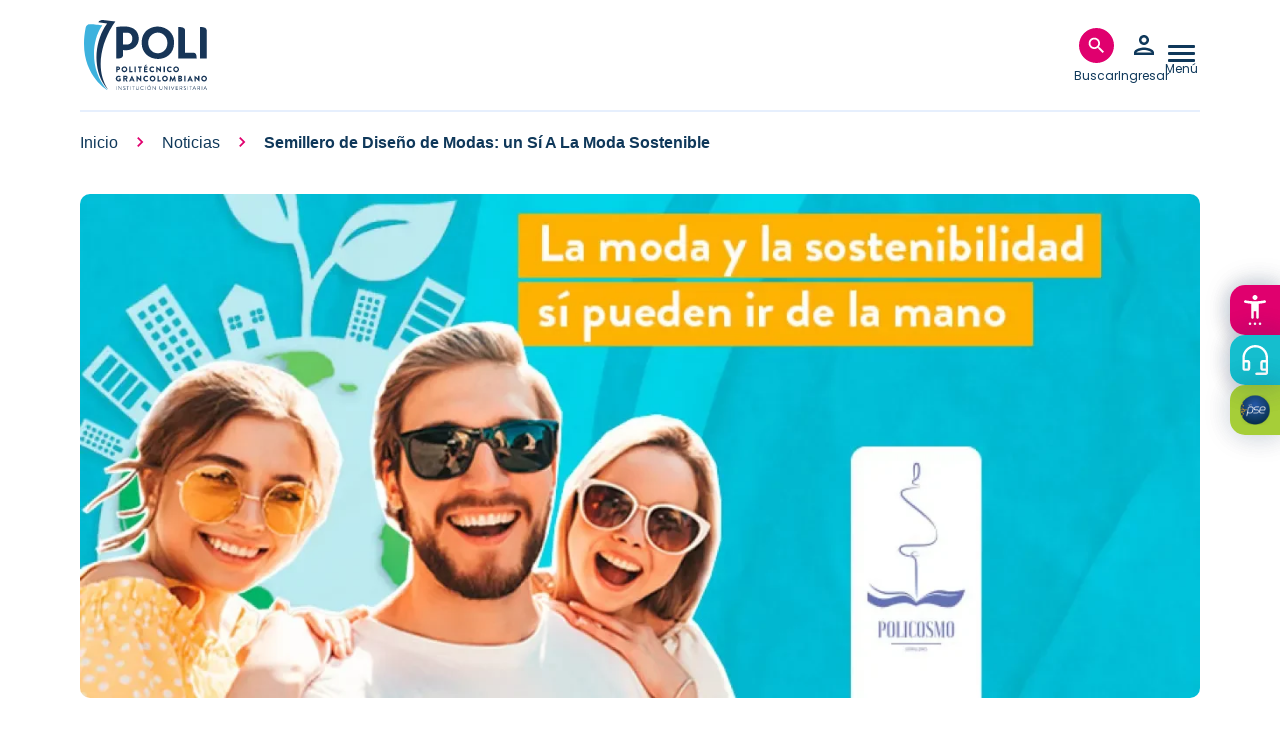

--- FILE ---
content_type: text/html; charset=UTF-8
request_url: https://www.poli.edu.co/noticias/semillero-de-diseno-de-modas-un-si-la-moda-sostenible
body_size: 18641
content:
<!DOCTYPE html><html lang="es" dir="ltr" prefix="og: https://ogp.me/ns#"><head><meta charset="utf-8" /><meta name="description" content="La industria de la moda en los últimos tiempos ha enfrentado varios desafíos, no solo en el campo creativo sino también el campo de la sostenibilidad. La moda sostenible, ligada al concepto de comercio justo, promueve un nuevo enfoque del negocio textil basado en el respeto por el medio ambiente y el bienestar de las sociedades, generando así una nueva forma de consumo moderado, justo, bien retribuido y creador de productos de calidad. Con el fin de impulsar escenarios de investigación hacia la activación del mercado moda con acciones sostenibles que aporten a mejorar las prácticas en la confección de prendas, la Facultad de Ingeniería, Diseño e Innovación y la Escuela de Diseño y el Programa de Diseño de Modas del Politécnico Grancolombiano han creado el Semillero de Moda, Comunicación y Sostenibilidad, como un espacio de investigación permanente para contribuir a la resolución de problemáticas de la industria de la moda. Recientemente, este semillero presentó sus ideas en el Primer Encuentro Interdisciplinar de Investigación-Creación de la Universidad El Bosque bajo el proyecto denominado: ‘La sostenibilidad en el sistema moda, una mirada desde el diseñador de moda’, las cuales fueron elogiadas por su potencial resolutivo dentro del sistema moda. Esta participación estuvo bajo el eje temático: ambiente, biodiversidad, desarrollo sostenible y biotecnología; y fue presentado por los estudiantes del Poli que integran el semillero. “Fue una propuesta que nació de la necesidad que existe por analizar y visibilizar los procesos que se han construido en el sistema moda desde la sostenibilidad, con la cual tanto la industria de la moda como los diseñadores emergentes han propuesto para transformar el diseño; tanto en el mundo como en Colombia”, explicó Ángela Ramos López, líder del Semillero Moda Comunicación y Sostenibilidad. El proyecto presentado tuvo como finalidad visibilizar las problemáticas que existen dentro del sistema moda y su industria, y cómo desde estas el empresario como y el consumidor pueden crear proyectos de sostenibilidad mediante talleres de sensibilización y reconstrucción de prendas, que a su vez pueden generar una producción amigable con el entorno. La metodología de proyecto llamó la atención al plantear seis actividades que van desde la búsqueda de fuentes enfocadas al área temática de la sostenibilidad en la moda, hasta la interpretación y realización de un estado del arte para la creación de un artículo de una revista indexada. Además, cumplió con todas las condiciones internacionales de comercio justo y las “cinco R”: reutilizar, rechazar, reducir, reciclar y reincorporar. “La elaboración de campañas de visibilización promoverán el desarrollo de una conciencia ambiental, así como la ejecución de cursos de reutilización, transformación y reciclaje de prendas con el objetivo de adquirir el rol de talleristas de la Institución que, a través del aprendizaje, la preparación y el trabajo en comunidad permita instruir en la elaboración de nuevos productos utilizando prenda de segunda mano”, expresó Julieth Ávila, semillerista y co-investigadora. El proyecto también será publicado y difundido por las plataformas digitales del Poli como YouTube e Instagram, las cuales tendrán facilidad de acceso a tutoriales y talleres que contarán con información conceptual sobre sostenibilidad.  " /><meta name="keywords" content="Sociedad Cultura y Creatividad,Noticias para estudiantes" /><link rel="canonical" href="https://www.poli.edu.co/noticias/semillero-de-diseno-de-modas-un-si-la-moda-sostenible" /><meta name="robots" content="index, follow" /><meta property="og:site_name" content="Semillero de Diseño de Modas: un sí a la moda sostenible | Politécnico Grancolombiano" /><meta property="og:type" content="website" /><meta property="og:url" content="https://www.poli.edu.co/noticias/semillero-de-diseno-de-modas-un-si-la-moda-sostenible" /><meta property="og:title" content="Semillero de Diseño de Modas: un sí a la moda sostenible" /><meta property="og:image" content="https://www.poli.edu.co/sites/default/files/2023-11/web-noticia-semillero-moda_1.jpg" /><meta property="og:image:url" content="https://www.poli.edu.co/sites/default/files/2023-11/web-noticia-semillero-moda_1.jpg" /><meta name="google-site-verification" content="LdtFc1_DnlyN1P56IjWcNTG2zL_OFK6DGa3m3KifA2M" /><meta name="msapplication-TileColor" content="#da532c" /><meta name="theme-color" content="#ffffff" /><meta name="MobileOptimized" content="width" /><meta name="HandheldFriendly" content="true" /><meta name="viewport" content="width=device-width, initial-scale=1.0" /><script type="application/ld+json">{"@context": "https://schema.org","@graph": [{"@type": "Article","@id": "/noticias/semillero-de-diseno-de-modas-un-si-la-moda-sostenible","name": "Semillero de Diseño de Modas: un sí a la moda sostenible","headline": "La industria de la moda en los últimos tiempos ha enfrentado varios desafíos, no so","description": "La industria de la moda en los últimos tiempos ha enfrentado varios desafíos, no solo en el campo creativo sino también el campo de la sostenibilidad. La moda sostenible, ligada al concepto de comercio justo, promueve un nuevo enfoque del negocio textil basado en el respeto por el medio ambiente y el bienestar de las sociedades, generando así una nueva forma de consumo moderado, justo, bien retribuido y creador de productos de calidad. Con el fin de impulsar escenarios de investigación hacia la activación del mercado moda con acciones sostenibles que aporten a mejorar las prácticas en la confección de prendas, la Facultad de Ingeniería, Diseño e Innovación y la Escuela de Diseño y el Programa de Diseño de Modas del Politécnico Grancolombiano han creado el Semillero de Moda, Comunicación y Sostenibilidad, como un espacio de investigación permanente para contribuir a la resolución de problemáticas de la industria de la moda. Recientemente, este semillero presentó sus ideas en el Primer Encuentro Interdisciplinar de Investigación-Creación de la Universidad El Bosque bajo el proyecto denominado: ‘La sostenibilidad en el sistema moda, una mirada desde el diseñador de moda’, las cuales fueron elogiadas por su potencial resolutivo dentro del sistema moda. Esta participación estuvo bajo el eje temático: ambiente, biodiversidad, desarrollo sostenible y biotecnología; y fue presentado por los estudiantes del Poli que integran el semillero. “Fue una propuesta que nació de la necesidad que existe por analizar y visibilizar los procesos que se han construido en el sistema moda desde la sostenibilidad, con la cual tanto la industria de la moda como los diseñadores emergentes han propuesto para transformar el diseño; tanto en el mundo como en Colombia”, explicó Ángela Ramos López, líder del Semillero Moda Comunicación y Sostenibilidad. El proyecto presentado tuvo como finalidad visibilizar las problemáticas que existen dentro del sistema moda y su industria, y cómo desde estas el empresario como y el consumidor pueden crear proyectos de sostenibilidad mediante talleres de sensibilización y reconstrucción de prendas, que a su vez pueden generar una producción amigable con el entorno. La metodología de proyecto llamó la atención al plantear seis actividades que van desde la búsqueda de fuentes enfocadas al área temática de la sostenibilidad en la moda, hasta la interpretación y realización de un estado del arte para la creación de un artículo de una revista indexada. Además, cumplió con todas las condiciones internacionales de comercio justo y las “cinco R”: reutilizar, rechazar, reducir, reciclar y reincorporar. “La elaboración de campañas de visibilización promoverán el desarrollo de una conciencia ambiental, así como la ejecución de cursos de reutilización, transformación y reciclaje de prendas con el objetivo de adquirir el rol de talleristas de la Institución que, a través del aprendizaje, la preparación y el trabajo en comunidad permita instruir en la elaboración de nuevos productos utilizando prenda de segunda mano”, expresó Julieth Ávila, semillerista y co-investigadora. El proyecto también será publicado y difundido por las plataformas digitales del Poli como YouTube e Instagram, las cuales tendrán facilidad de acceso a tutoriales y talleres que contarán con información conceptual sobre sostenibilidad.  ","image": {"@type": "ImageObject","url": "/media/5528/edit","width": "200","height": "200"}}]
}</script><link rel="preload" as="image" imagesrcset="/sites/default/files/styles/desktop_1280x575/public/2023-11/web-noticia-semillero-moda_1.jpg.webp?itok=H975EmVj 1x" media="only screen and (min-width: 992px)" /><link rel="preload" as="image" imagesrcset="/sites/default/files/styles/tablet_690_310/public/2023-11/web-noticia-semillero-moda_1.jpg.webp?itok=X7QpZmDc 1x" media="only screen and (min-width: 576px)" /><link rel="preload" as="image" imagesrcset="/sites/default/files/styles/mobile_320_145/public/2023-11/web-noticia-semillero-moda_1.jpg.webp?itok=-_9kuAzZ 1x" media="only screen and (max-width: 575px)" /><script type="application/ld+json">{"@context": "https://schema.org","@type": "BreadcrumbList","itemListElement": [{"@type": "ListItem","position": 1,"name": "Inicio","item": "https://www.poli.edu.co/"},{"@type": "ListItem","position": 2,"name": "Noticias","item": "https://www.poli.edu.co/noticias"},{"@type": "ListItem","position": 3,"name": "Semillero de Diseño de Modas: un Sí A La Moda Sostenible"}]
}</script><link rel="apple-touch-icon" sizes="180x180" href="/themes/custom/ptecnico2023/dist/favicons/apple-touch-icon.png" /><link rel="icon" type="image/png" sizes="32x32" href="/themes/custom/ptecnico2023/dist/favicons/favicon-32x32.png" /><link rel="icon" type="image/png" sizes="16x16" href="/themes/custom/ptecnico2023/dist/favicons/favicon-16x16.png" /><link rel="manifest" href="/themes/custom/ptecnico2023/dist/favicons/site.webmanifest" /><link rel="mask-icon" href="/themes/custom/ptecnico2023/dist/favicons/safari-pinned-tab.svg" color="#0f385a" /><link rel="alternate" hreflang="es" href="https://www.poli.edu.co/noticias/semillero-de-diseno-de-modas-un-si-la-moda-sostenible" /><script type="65d04764a8f6b0905449772b-text/javascript">window.a2a_config=window.a2a_config||{};a2a_config.callbacks=[];a2a_config.overlays=[];a2a_config.templates={};</script><title>Semillero de Diseño de Modas: un sí a la moda sostenible | Politécnico Grancolombiano</title><meta charset="utf-8" /><meta name="description" content="La industria de la moda en los últimos tiempos ha enfrentado varios desafíos, no solo en el campo creativo sino también el campo de la sostenibilidad. La moda sostenible, ligada al concepto de comercio justo, promueve un nuevo enfoque del negocio textil basado en el respeto por el medio ambiente y el bienestar de las sociedades, generando así una nueva forma de consumo moderado, justo, bien retribuido y creador de productos de calidad. Con el fin de impulsar escenarios de investigación hacia la activación del mercado moda con acciones sostenibles que aporten a mejorar las prácticas en la confección de prendas, la Facultad de Ingeniería, Diseño e Innovación y la Escuela de Diseño y el Programa de Diseño de Modas del Politécnico Grancolombiano han creado el Semillero de Moda, Comunicación y Sostenibilidad, como un espacio de investigación permanente para contribuir a la resolución de problemáticas de la industria de la moda. Recientemente, este semillero presentó sus ideas en el Primer Encuentro Interdisciplinar de Investigación-Creación de la Universidad El Bosque bajo el proyecto denominado: ‘La sostenibilidad en el sistema moda, una mirada desde el diseñador de moda’, las cuales fueron elogiadas por su potencial resolutivo dentro del sistema moda. Esta participación estuvo bajo el eje temático: ambiente, biodiversidad, desarrollo sostenible y biotecnología; y fue presentado por los estudiantes del Poli que integran el semillero. “Fue una propuesta que nació de la necesidad que existe por analizar y visibilizar los procesos que se han construido en el sistema moda desde la sostenibilidad, con la cual tanto la industria de la moda como los diseñadores emergentes han propuesto para transformar el diseño; tanto en el mundo como en Colombia”, explicó Ángela Ramos López, líder del Semillero Moda Comunicación y Sostenibilidad. El proyecto presentado tuvo como finalidad visibilizar las problemáticas que existen dentro del sistema moda y su industria, y cómo desde estas el empresario como y el consumidor pueden crear proyectos de sostenibilidad mediante talleres de sensibilización y reconstrucción de prendas, que a su vez pueden generar una producción amigable con el entorno. La metodología de proyecto llamó la atención al plantear seis actividades que van desde la búsqueda de fuentes enfocadas al área temática de la sostenibilidad en la moda, hasta la interpretación y realización de un estado del arte para la creación de un artículo de una revista indexada. Además, cumplió con todas las condiciones internacionales de comercio justo y las “cinco R”: reutilizar, rechazar, reducir, reciclar y reincorporar. “La elaboración de campañas de visibilización promoverán el desarrollo de una conciencia ambiental, así como la ejecución de cursos de reutilización, transformación y reciclaje de prendas con el objetivo de adquirir el rol de talleristas de la Institución que, a través del aprendizaje, la preparación y el trabajo en comunidad permita instruir en la elaboración de nuevos productos utilizando prenda de segunda mano”, expresó Julieth Ávila, semillerista y co-investigadora. El proyecto también será publicado y difundido por las plataformas digitales del Poli como YouTube e Instagram, las cuales tendrán facilidad de acceso a tutoriales y talleres que contarán con información conceptual sobre sostenibilidad.  " /><meta name="keywords" content="Sociedad Cultura y Creatividad,Noticias para estudiantes" /><link rel="canonical" href="https://www.poli.edu.co/noticias/semillero-de-diseno-de-modas-un-si-la-moda-sostenible" /><meta name="robots" content="index, follow" /><meta property="og:site_name" content="Semillero de Diseño de Modas: un sí a la moda sostenible | Politécnico Grancolombiano" /><meta property="og:type" content="website" /><meta property="og:url" content="https://www.poli.edu.co/noticias/semillero-de-diseno-de-modas-un-si-la-moda-sostenible" /><meta property="og:title" content="Semillero de Diseño de Modas: un sí a la moda sostenible" /><meta property="og:image" content="https://www.poli.edu.co/sites/default/files/2023-11/web-noticia-semillero-moda_1.jpg" /><meta property="og:image:url" content="https://www.poli.edu.co/sites/default/files/2023-11/web-noticia-semillero-moda_1.jpg" /><meta name="google-site-verification" content="LdtFc1_DnlyN1P56IjWcNTG2zL_OFK6DGa3m3KifA2M" /><meta name="msapplication-TileColor" content="#da532c" /><meta name="theme-color" content="#ffffff" /><meta name="MobileOptimized" content="width" /><meta name="HandheldFriendly" content="true" /><meta name="viewport" content="width=device-width, initial-scale=1.0" /><script type="application/ld+json">{"@context": "https://schema.org","@graph": [{"@type": "Article","@id": "/noticias/semillero-de-diseno-de-modas-un-si-la-moda-sostenible","name": "Semillero de Diseño de Modas: un sí a la moda sostenible","headline": "La industria de la moda en los últimos tiempos ha enfrentado varios desafíos, no so","description": "La industria de la moda en los últimos tiempos ha enfrentado varios desafíos, no solo en el campo creativo sino también el campo de la sostenibilidad. La moda sostenible, ligada al concepto de comercio justo, promueve un nuevo enfoque del negocio textil basado en el respeto por el medio ambiente y el bienestar de las sociedades, generando así una nueva forma de consumo moderado, justo, bien retribuido y creador de productos de calidad. Con el fin de impulsar escenarios de investigación hacia la activación del mercado moda con acciones sostenibles que aporten a mejorar las prácticas en la confección de prendas, la Facultad de Ingeniería, Diseño e Innovación y la Escuela de Diseño y el Programa de Diseño de Modas del Politécnico Grancolombiano han creado el Semillero de Moda, Comunicación y Sostenibilidad, como un espacio de investigación permanente para contribuir a la resolución de problemáticas de la industria de la moda. Recientemente, este semillero presentó sus ideas en el Primer Encuentro Interdisciplinar de Investigación-Creación de la Universidad El Bosque bajo el proyecto denominado: ‘La sostenibilidad en el sistema moda, una mirada desde el diseñador de moda’, las cuales fueron elogiadas por su potencial resolutivo dentro del sistema moda. Esta participación estuvo bajo el eje temático: ambiente, biodiversidad, desarrollo sostenible y biotecnología; y fue presentado por los estudiantes del Poli que integran el semillero. “Fue una propuesta que nació de la necesidad que existe por analizar y visibilizar los procesos que se han construido en el sistema moda desde la sostenibilidad, con la cual tanto la industria de la moda como los diseñadores emergentes han propuesto para transformar el diseño; tanto en el mundo como en Colombia”, explicó Ángela Ramos López, líder del Semillero Moda Comunicación y Sostenibilidad. El proyecto presentado tuvo como finalidad visibilizar las problemáticas que existen dentro del sistema moda y su industria, y cómo desde estas el empresario como y el consumidor pueden crear proyectos de sostenibilidad mediante talleres de sensibilización y reconstrucción de prendas, que a su vez pueden generar una producción amigable con el entorno. La metodología de proyecto llamó la atención al plantear seis actividades que van desde la búsqueda de fuentes enfocadas al área temática de la sostenibilidad en la moda, hasta la interpretación y realización de un estado del arte para la creación de un artículo de una revista indexada. Además, cumplió con todas las condiciones internacionales de comercio justo y las “cinco R”: reutilizar, rechazar, reducir, reciclar y reincorporar. “La elaboración de campañas de visibilización promoverán el desarrollo de una conciencia ambiental, así como la ejecución de cursos de reutilización, transformación y reciclaje de prendas con el objetivo de adquirir el rol de talleristas de la Institución que, a través del aprendizaje, la preparación y el trabajo en comunidad permita instruir en la elaboración de nuevos productos utilizando prenda de segunda mano”, expresó Julieth Ávila, semillerista y co-investigadora. El proyecto también será publicado y difundido por las plataformas digitales del Poli como YouTube e Instagram, las cuales tendrán facilidad de acceso a tutoriales y talleres que contarán con información conceptual sobre sostenibilidad.  ","image": {"@type": "ImageObject","url": "/media/5528/edit","width": "200","height": "200"}}]
}</script><link rel="preload" as="image" imagesrcset="/sites/default/files/styles/desktop_1280x575/public/2023-11/web-noticia-semillero-moda_1.jpg.webp?itok=H975EmVj 1x" media="only screen and (min-width: 992px)" /><link rel="preload" as="image" imagesrcset="/sites/default/files/styles/tablet_690_310/public/2023-11/web-noticia-semillero-moda_1.jpg.webp?itok=X7QpZmDc 1x" media="only screen and (min-width: 576px)" /><link rel="preload" as="image" imagesrcset="/sites/default/files/styles/mobile_320_145/public/2023-11/web-noticia-semillero-moda_1.jpg.webp?itok=-_9kuAzZ 1x" media="only screen and (max-width: 575px)" /><script type="application/ld+json">{"@context": "https://schema.org","@type": "BreadcrumbList","itemListElement": [{"@type": "ListItem","position": 1,"name": "Inicio","item": "https://www.poli.edu.co/"},{"@type": "ListItem","position": 2,"name": "Noticias","item": "https://www.poli.edu.co/noticias"},{"@type": "ListItem","position": 3,"name": "Semillero de Diseño de Modas: un Sí A La Moda Sostenible"}]
}</script><link rel="apple-touch-icon" sizes="180x180" href="/themes/custom/ptecnico2023/dist/favicons/apple-touch-icon.png" /><link rel="icon" type="image/png" sizes="32x32" href="/themes/custom/ptecnico2023/dist/favicons/favicon-32x32.png" /><link rel="icon" type="image/png" sizes="16x16" href="/themes/custom/ptecnico2023/dist/favicons/favicon-16x16.png" /><link rel="manifest" href="/themes/custom/ptecnico2023/dist/favicons/site.webmanifest" /><link rel="mask-icon" href="/themes/custom/ptecnico2023/dist/favicons/safari-pinned-tab.svg" color="#0f385a" /><link rel="alternate" hreflang="es" href="https://www.poli.edu.co/noticias/semillero-de-diseno-de-modas-un-si-la-moda-sostenible" /><script type="65d04764a8f6b0905449772b-text/javascript">window.a2a_config=window.a2a_config||{};a2a_config.callbacks=[];a2a_config.overlays=[];a2a_config.templates={};</script><title>Semillero de Diseño de Modas: un sí a la moda sostenible | Politécnico Grancolombiano</title><link rel="preload" href="https://fonts.googleapis.com/css2?family=Poppins:wght@400;500;600&display=swap" as="style"><style type="text/css">@font-face {font-family:Poppins;font-style:normal;font-weight:400;src:url(/cf-fonts/s/poppins/5.0.11/latin/400/normal.woff2);unicode-range:U+0000-00FF,U+0131,U+0152-0153,U+02BB-02BC,U+02C6,U+02DA,U+02DC,U+0304,U+0308,U+0329,U+2000-206F,U+2074,U+20AC,U+2122,U+2191,U+2193,U+2212,U+2215,U+FEFF,U+FFFD;font-display:swap;}@font-face {font-family:Poppins;font-style:normal;font-weight:400;src:url(/cf-fonts/s/poppins/5.0.11/devanagari/400/normal.woff2);unicode-range:U+0900-097F,U+1CD0-1CF9,U+200C-200D,U+20A8,U+20B9,U+25CC,U+A830-A839,U+A8E0-A8FF;font-display:swap;}@font-face {font-family:Poppins;font-style:normal;font-weight:400;src:url(/cf-fonts/s/poppins/5.0.11/latin-ext/400/normal.woff2);unicode-range:U+0100-02AF,U+0304,U+0308,U+0329,U+1E00-1E9F,U+1EF2-1EFF,U+2020,U+20A0-20AB,U+20AD-20CF,U+2113,U+2C60-2C7F,U+A720-A7FF;font-display:swap;}@font-face {font-family:Poppins;font-style:normal;font-weight:500;src:url(/cf-fonts/s/poppins/5.0.11/latin-ext/500/normal.woff2);unicode-range:U+0100-02AF,U+0304,U+0308,U+0329,U+1E00-1E9F,U+1EF2-1EFF,U+2020,U+20A0-20AB,U+20AD-20CF,U+2113,U+2C60-2C7F,U+A720-A7FF;font-display:swap;}@font-face {font-family:Poppins;font-style:normal;font-weight:500;src:url(/cf-fonts/s/poppins/5.0.11/devanagari/500/normal.woff2);unicode-range:U+0900-097F,U+1CD0-1CF9,U+200C-200D,U+20A8,U+20B9,U+25CC,U+A830-A839,U+A8E0-A8FF;font-display:swap;}@font-face {font-family:Poppins;font-style:normal;font-weight:500;src:url(/cf-fonts/s/poppins/5.0.11/latin/500/normal.woff2);unicode-range:U+0000-00FF,U+0131,U+0152-0153,U+02BB-02BC,U+02C6,U+02DA,U+02DC,U+0304,U+0308,U+0329,U+2000-206F,U+2074,U+20AC,U+2122,U+2191,U+2193,U+2212,U+2215,U+FEFF,U+FFFD;font-display:swap;}@font-face {font-family:Poppins;font-style:normal;font-weight:600;src:url(/cf-fonts/s/poppins/5.0.11/devanagari/600/normal.woff2);unicode-range:U+0900-097F,U+1CD0-1CF9,U+200C-200D,U+20A8,U+20B9,U+25CC,U+A830-A839,U+A8E0-A8FF;font-display:swap;}@font-face {font-family:Poppins;font-style:normal;font-weight:600;src:url(/cf-fonts/s/poppins/5.0.11/latin/600/normal.woff2);unicode-range:U+0000-00FF,U+0131,U+0152-0153,U+02BB-02BC,U+02C6,U+02DA,U+02DC,U+0304,U+0308,U+0329,U+2000-206F,U+2074,U+20AC,U+2122,U+2191,U+2193,U+2212,U+2215,U+FEFF,U+FFFD;font-display:swap;}@font-face {font-family:Poppins;font-style:normal;font-weight:600;src:url(/cf-fonts/s/poppins/5.0.11/latin-ext/600/normal.woff2);unicode-range:U+0100-02AF,U+0304,U+0308,U+0329,U+1E00-1E9F,U+1EF2-1EFF,U+2020,U+20A0-20AB,U+20AD-20CF,U+2113,U+2C60-2C7F,U+A720-A7FF;font-display:swap;}</style><link rel="preload" href="/themes/custom/ptecnico2023/logo-politecnico-grancolombiano-white.svg" as="image"><link rel="preload" href="/themes/custom/ptecnico2023/logo-politecnico-grancolombiano-blue.svg" as="image"><link rel="preload" href="/themes/custom/ptecnico2023/dist/sprite.svg" as="image"><link rel="stylesheet" media="all" href="/sites/default/files/css/css_8mf6gP8qD0MFHa7TLQs5MMmdelhw1ZiyBa1ZJqvF5P4.css?delta=0&amp;language=es&amp;theme=ptecnico2023&amp;include=[base64]" /><link rel="stylesheet" media="all" href="//fonts.googleapis.com/icon?family=Material+Icons+Outlined" /><link rel="stylesheet" media="all" href="https://fonts.googleapis.com/css2?family=Material+Symbols+Outlined:opsz,wght,FILL,GRAD@20,300,0,0&amp;display=swap" /><link rel="stylesheet" media="all" href="/sites/default/files/css/css_xvgrOcPhvh0HlM2WGSU2kQbbV0ay_y3k50Knp8DO1Oc.css?delta=3&amp;language=es&amp;theme=ptecnico2023&amp;include=[base64]" /><link rel="stylesheet" media="all" href="/sites/default/files/css/css_sGfB3Yo_NxJECWd9VrIq3rr7cZwYd4PdM9nTcFgTon8.css?delta=4&amp;language=es&amp;theme=ptecnico2023&amp;include=[base64]" /><script type="application/json" data-drupal-selector="drupal-settings-json">{"path":{"baseUrl":"\/","pathPrefix":"","currentPath":"node\/13331","currentPathIsAdmin":false,"isFront":false,"currentLanguage":"es"},"pluralDelimiter":"\u0003","suppressDeprecationErrors":true,"ajaxPageState":{"libraries":"[base64]","theme":"ptecnico2023","theme_token":null},"ajaxTrustedUrl":{"form_action_p_pvdeGsVG5zNF_XLGPTvYSKCf43t8qZYSwcfZl2uzM":true,"\/noticias":true,"\/oferta-academica\/busqueda":true},"gtag":{"tagId":"G-52BK5DV6KF","consentMode":false,"otherIds":[],"events":[],"additionalConfigInfo":[]},"gtm":{"tagId":null,"settings":{"data_layer":"dataLayer","include_classes":false,"allowlist_classes":"","blocklist_classes":"","include_environment":false,"environment_id":"","environment_token":""},"tagIds":["GTM-NFKKBJ7"]},"sharect":{"js_config":{"facebook":false,"twitter":false,"backgroundColor":"#FFFFFF","iconColor":"#FFFFFF","selectableElements":["br","p","h1","h2","h3","h4","h5","h6","strong","small","em","u","blockquote","a","span","ul","ol","li"]},"custom_buttons":[{"icon":"\u003Csvg width=\u002225\u0022 height=\u002225\u0022 viewBox=\u00220 0 25 25\u0022 fill=\u0022none\u0022 xmlns=\u0022http:\/\/www.w3.org\/2000\/svg\u0022\u003E\u003Cpath d=\u0022M17.6789 14.0625L18.3271 9.53809H14.2742V6.60205C14.2742 5.36426 14.8404 4.15771 16.6556 4.15771H18.498V0.305664C18.498 0.305664 16.826 0 15.2274 0C11.8898 0 9.70812 2.16699 9.70812 6.08984V9.53809H5.99805V14.0625H9.70812V25H14.2742V14.0625H17.6789Z\u0022 fill=\u0022#1FB2DE\u0022\/\u003E\u003C\/svg\u003E","url":"https:\/\/www.facebook.com\/sharer\/sharer.php?u=PAGE_URL\u0026quote=TEXT_SELECTION"},{"icon":"\u003Csvg xmlns=\u0022http:\/\/www.w3.org\/2000\/svg\u0022 width=\u002225\u0022 height=\u002223\u0022 viewBox=\u00220 0 25 23\u0022 fill=\u0022none\u0022\u003E\u003Cpath d=\u0022M19.6871 0.25H23.5224L15.1456 9.47909L25 22.0394H17.286L11.2397 14.4236L4.32964 22.0394H0.488918L9.44698 12.1661L0 0.25H7.9096L13.3692 7.2111L19.6871 0.25ZM18.3399 19.8291H20.4639L6.7525 2.34514H4.47088L18.3399 19.8291Z\u0022 fill=\u0022#007BA4\u0022 \/\u003E\u003C\/svg\u003E","url":"https:\/\/twitter.com\/intent\/tweet?text=TEXT_SELECTION\u0026via=USERNAME\u0026url=PAGE_URL"},{"icon":"\u003Csvg width=\u002225\u0022 height=\u002225\u0022 viewBox=\u00220 0 25 25\u0022 fill=\u0022none\u0022 xmlns=\u0022http:\/\/www.w3.org\/2000\/svg\u0022\u003E\u003Cpath d=\u0022M21.2556 3.63281C18.9174 1.28906 15.8036 0 12.4944 0C5.66406 0 0.106027 5.55804 0.106027 12.3884C0.106027 14.5703 0.675223 16.702 1.75781 18.5826L0 25L6.56808 23.2757C8.37612 24.2634 10.4129 24.7824 12.4888 24.7824H12.4944C19.3192 24.7824 25 19.2243 25 12.394C25 9.08482 23.5938 5.97656 21.2556 3.63281ZM12.4944 22.6953C10.6417 22.6953 8.82812 22.1987 7.24888 21.2612L6.875 21.0379L2.97991 22.0592L4.01786 18.2589L3.77232 17.8683C2.73996 16.2277 2.19866 14.3359 2.19866 12.3884C2.19866 6.71317 6.8192 2.09263 12.5 2.09263C15.2511 2.09263 17.8348 3.16406 19.7768 5.11161C21.7188 7.05915 22.9129 9.64286 22.9074 12.394C22.9074 18.0748 18.1696 22.6953 12.4944 22.6953ZM18.1417 14.9833C17.8348 14.827 16.3114 14.0792 16.0268 13.9788C15.7422 13.8728 15.5357 13.8225 15.3292 14.135C15.1228 14.4475 14.5312 15.1395 14.3471 15.3516C14.1685 15.558 13.9844 15.5859 13.6775 15.4297C11.8583 14.5201 10.6641 13.8058 9.46429 11.7467C9.14621 11.1998 9.78237 11.2388 10.3739 10.0558C10.4743 9.84933 10.4241 9.67076 10.346 9.51451C10.2679 9.35826 9.64844 7.83482 9.39174 7.2154C9.14062 6.61272 8.88393 6.69643 8.6942 6.68527C8.51562 6.67411 8.30915 6.67411 8.10268 6.67411C7.8962 6.67411 7.56138 6.75223 7.27679 7.05915C6.99219 7.37165 6.1942 8.11942 6.1942 9.64286C6.1942 11.1663 7.30469 12.6395 7.45536 12.846C7.61161 13.0525 9.63728 16.1775 12.7455 17.5223C14.7098 18.3705 15.4799 18.4431 16.4621 18.298C17.0592 18.2087 18.2924 17.5502 18.5491 16.8248C18.8058 16.0993 18.8058 15.4799 18.7277 15.3516C18.6551 15.2121 18.4487 15.1339 18.1417 14.9833Z\u0022 fill=\u0022#1FB2DE\u0022\/\u003E\u003C\/svg\u003E","url":"https:\/\/api.whatsapp.com\/send?text=TEXT_SELECTION%20PAGE_URL"},{"icon":"\u003Csvg width=\u002225\u0022 height=\u002225\u0022 viewBox=\u00220 0 25 25\u0022 fill=\u0022none\u0022 xmlns=\u0022http:\/\/www.w3.org\/2000\/svg\u0022\u003E\u003Cpath d=\u0022M5.59598 25H0.412946V8.30878H5.59598V25ZM3.00167 6.03194C1.34431 6.03194 0 4.65914 0 3.00174C1.18627e-08 2.20563 0.316247 1.44213 0.87917 0.87919C1.44209 0.316254 2.20558 0 3.00167 0C3.79777 0 4.56125 0.316254 5.12418 0.87919C5.6871 1.44213 6.00335 2.20563 6.00335 3.00174C6.00335 4.65914 4.65848 6.03194 3.00167 6.03194ZM24.9944 25H19.8225V16.8748C19.8225 14.9384 19.7835 12.4551 17.1278 12.4551C14.433 12.4551 14.0201 14.5589 14.0201 16.7353V25H8.84263V8.30878H13.8136V10.5856H13.8862C14.5781 9.2742 16.2684 7.89024 18.7902 7.89024C24.0357 7.89024 25 11.3446 25 15.8313V25H24.9944Z\u0022 fill=\u0022#1FB2DE\u0022\/\u003E\u003C\/svg\u003E","url":"https:\/\/www.linkedin.com\/sharing\/share-offsite\/?url=PAGE_URL\u0026title=TEXT_SELECTION"},{"icon":"\u003Csvg width=\u002225\u0022 height=\u002225\u0022 viewBox=\u00220 0 25 25\u0022 fill=\u0022none\u0022 xmlns=\u0022http:\/\/www.w3.org\/2000\/svg\u0022\u003E\u003Cpath d=\u0022M22.6562 3.33337C23.9502 3.33337 25 4.38269 25 5.67712C25 6.41443 24.6533 7.10779 24.0625 7.55212L13.4375 15.5209C12.8809 15.9359 12.1191 15.9359 11.5625 15.5209L0.9375 7.55212C0.347315 7.10779 0 6.41443 0 5.67712C0 4.38269 1.04932 3.33337 2.34375 3.33337H22.6562ZM10.625 16.7709C11.7383 17.6058 13.2617 17.6058 14.375 16.7709L25 8.80212V18.9584C25 20.682 23.5986 22.0834 21.875 22.0834H3.125C1.39893 22.0834 0 20.682 0 18.9584V8.80212L10.625 16.7709Z\u0022 fill=\u0022#1FB2DE\u0022\/\u003E\u003C\/svg\u003E","url":"mailto:?body=PAGE_URL%20TEXT_SELECTION"}]},"advertisingsettings":{"interval":100},"field_group":{"html_element":{"mode":"default","context":"view","settings":{"classes":"children_floating_menu","show_empty_fields":false,"id":"","element":"div","show_label":false,"label_element":"h3","label_element_classes":"","attributes":"","effect":"none","speed":"fast"}}},"search_api_autocomplete":{"search_content":{"min_length":2},"news_list":{"min_length":2},"offer_academic_search_api":{"min_length":2}},"views":{"ajax_path":"\/views\/ajax","ajaxViews":{"views_dom_id:a0ca3700190688330a4dab183cc47ff523e3b5657634e2310f0d2c2de1754de5":{"view_name":"news_list","view_display_id":"header_search","view_args":"","view_path":"\/node\/13331","view_base_path":"noticias","view_dom_id":"a0ca3700190688330a4dab183cc47ff523e3b5657634e2310f0d2c2de1754de5","pager_element":0},"views_dom_id:e31e89dec406ce065ae49fcbe24c4e1afc90c378dfbb82262d5f52652b8ffe24":{"view_name":"offer_academic_search_api","view_display_id":"header_search","view_args":"","view_path":"\/node\/13331","view_base_path":"oferta-academica\/busqueda","view_dom_id":"e31e89dec406ce065ae49fcbe24c4e1afc90c378dfbb82262d5f52652b8ffe24","pager_element":0}}},"langcode":"es","transliteration_language_overrides":{"es":[]},"choices":{"global":{"configurationOptions":{"searchResultLimit":5,"shouldSort":false,"noResultsText":"No hay resultados relacionados"},"cssSelector":".views-exposed-form select.form-select:not(.choices-exclude-select),.offcanvas .facets-form select.form-select"}},"user":{"roles":["anonymous"],"uid":0,"permissionsHash":"8a2310facc992e1d5a60f638873986b22aa447e21b2a5b15f8412066fc93cacb"}}</script><script src="/sites/default/files/js/js_hxUV42roYton7917hIFt1TJclbjoRo3edFFO_NH-xUw.js?scope=header&amp;delta=0&amp;language=es&amp;theme=ptecnico2023&amp;include=[base64]" type="65d04764a8f6b0905449772b-text/javascript"></script><script src="/modules/contrib/google_tag/js/gtag.js?t7fl81" type="65d04764a8f6b0905449772b-text/javascript"></script><script src="/modules/contrib/google_tag/js/gtm.js?t7fl81" type="65d04764a8f6b0905449772b-text/javascript"></script></head><body class="path-node page-node-type-new"><noscript><iframe src="https://www.googletagmanager.com/ns.html?id=GTM-NBBDLWZH" height="0" width="0" style="display:none;visibility:hidden"></iframe></noscript><a href="#main-content" class="visually-hidden focusable skip-link">Pasar al contenido principal</a><noscript><iframe src="https://www.googletagmanager.com/ns.html?id=GTM-NFKKBJ7"
height="0" width="0" style="display:none;visibility:hidden"></iframe></noscript><div class="dialog-off-canvas-main-canvas" data-off-canvas-main-canvas><div class="layout-container"><header role="banner"><div class="header-region"><div id="block-system-branding-block" class="block-system-branding-block"> <a href="/" title="Click para ir a la página de inicio" rel="home" class="site-logo"> <img src="/themes/custom/ptecnico2023/logo-politecnico-grancolombiano-white.svg" alt="Politécnico Logo " width="130" height="70" class="logo-primary" /> <img src="/themes/custom/ptecnico2023/logo-politecnico-grancolombiano-blue.svg" alt="Politécnico Logo " width="130" height="70" class="logo-secondary" /> </a></div><div id="block-search-hamburger-button-block" class="block-search-hamburger-button-block disabled"> <button title="Clic para abrir la búsqueda" data-title="Clic para abrir la búsqueda" class="header-button animated" data-button="search" type="button"> <span data-text="Buscar " class="header-btn-label search-label">Buscar </span> </button></div><div id="block-session-user" class="block-session-user disabled"><div id="block-login-form-popup" class="block-login-form-popup"><div class="Login-popup-link"> <a href="/saml/login" class="use-ajax login-popup-form header-button" title="Clic para abrir el formulario de inicio de sesión" data-title="Clic para abrir el formulario de inicio de sesión" data-dialog-type="modal" data-once="header-button use-ajax ajax"> <img src="/themes/custom/ptecnico2023/dist/sprite.svg#person_30dp_0F385A" aria-hidden="true" width="30" height="30" alt="Icono de una persona" fetchpriority="high"> <span class="header-btn-label login-label" data-text="Ingresar">Ingresar</span> </a></div></div></div><div id="block-hamburger-button-block" class="block-hamburger-button-block disabled"> <a title="Clic para abrir el menú principal" data-title="Clic para abrir el menú principal" class="use-ajax hamburger hamburger--collapse header-button" data-button="menu--main" href="/dashboard/api/load-menu"> <span class="hamburger-box"> <span class="hamburger-inner"></span> </span> <span class="header-btn-label hamburger-label" data-text="Menú">Menú</span> </a></div></div></header><div class="primary-menu-region header-toggle_content header-overlay"><div id="block-menu-placeholder-block" class="block-menu-placeholder-block"><div class="primary-menu-region header-toggle_content header-overlay"> <nav role="navigation" aria-labelledby="block-system-menu-block-main-menu" id="block-system-menu-block-main" class="menu--main"><h2 class="visually-hidden" id="block-system-menu-block-main-menu">Main navigation</h2> </nav></div></div></div><div class="search-region"><div id="block-fixed-block-content-header-search-tabs" class="block-fixed-block-contentheader-search-tabs"><div class="layout layout--tabs"><div class="layout__region layout__region--tabs tabs-region"><ul class="tabs tab--primary layout-tabs"><li class="tabs__tab"><a href="#panel-b523a008-61fc-44bf-9c74-be70a76426a7" title="Programas" id="tab-b523a008-61fc-44bf-9c74-be70a76426a7" class="nav-item nav-link is-active">Programas</a></li><li class="tabs__tab"><a href="#panel-1f5e8c77-c2b4-4c67-a42b-18a0dcc2cc70" title="Noticias" id="tab-1f5e8c77-c2b4-4c67-a42b-18a0dcc2cc70" class="nav-item nav-link">Noticias</a></li><li class="tabs__tab"><a href="#panel-59f8a97b-4652-4f1c-90ec-2029febf7b4e" title="Todo poli.edu" id="tab-59f8a97b-4652-4f1c-90ec-2029febf7b4e" class="nav-item nav-link">Todo poli.edu</a></li></ul><div class="tab-content"><div class="tab-pane active" id="panel-b523a008-61fc-44bf-9c74-be70a76426a7"><div class="views-element-container block-views-blockoffer-academic-search-api-header-search"><div><div class="view view-offer-academic-search-api view-id-offer_academic_search_api view-display-id-header_search js-view-dom-id-e31e89dec406ce065ae49fcbe24c4e1afc90c378dfbb82262d5f52652b8ffe24"><div class="view-filters"><form class="views-exposed-form bef-exposed-form" data-drupal-selector="views-exposed-form-offer-academic-search-api-header-search" action="/oferta-academica/busqueda" method="get" id="views-exposed-form-offer-academic-search-api-header-search" accept-charset="UTF-8"><div class="form--inline"><div class="form-item form-type-select form-item-program-header-program-type"> <select data-drupal-selector="edit-program-header-program-type" id="edit-program-header-program-type" name="program_header_program_type" class="form-select"><option value="All" selected="selected">- Todos -</option><option value="14">Pregrado</option><option value="15">-Técnico Profesional</option><option value="21">-Tecnológico</option><option value="16">-Profesional</option><option value="17">Posgrado</option><option value="19">-Maestría</option><option value="152">-Especialización</option><option value="65">Educación continua</option><option value="13422">-Curso</option><option value="13423">-Diplomado</option><option value="13455">-Moocs</option></select></div><div class="form-item form-type-search-api-autocomplete form-item-program-header-keywords"> <input placeholder="| Buscar en el Poli" data-drupal-selector="edit-program-header-keywords" data-search-api-autocomplete-search="offer_academic_search_api" class="form-autocomplete form-text" data-autocomplete-path="/search_api_autocomplete/offer_academic_search_api?display=header_search&amp;&amp;filter=program_header_keywords" data-msg-maxlength="This field has a maximum length of 128." type="text" id="edit-program-header-keywords" name="program_header_keywords" value="" size="30" maxlength="128" /></div><div data-drupal-selector="edit-actions" class="form-actions js-form-wrapper form-wrapper" id="edit-actions--4"><button data-drupal-selector="edit-submit-offer-academic-search-api" type="submit" id="edit-submit-offer-academic-search-api" value="Aplicar" class="button js-form-submit form-submit"><span>Aplicar</span></button></div></div></form></div><div class="view-empty"></div><div class="more-link"><a href="/oferta-academica/busqueda" title="Clic para ir a Ver todos los resultados">Ver todos los resultados</a></div></div></div></div></div><div class="tab-pane" id="panel-1f5e8c77-c2b4-4c67-a42b-18a0dcc2cc70"><div class="views-element-container block-views-blocknews-list-header-search"><div><div class="view view-news-list view-id-news_list view-display-id-header_search js-view-dom-id-a0ca3700190688330a4dab183cc47ff523e3b5657634e2310f0d2c2de1754de5"><div class="view-filters"><form class="views-exposed-form bef-exposed-form" data-drupal-selector="views-exposed-form-news-list-header-search" action="/noticias" method="get" id="views-exposed-form-news-list-header-search" accept-charset="UTF-8"><div class="form--inline"><div class="form-item form-type-select form-item-news-header-topic"> <select data-drupal-selector="edit-news-header-topic" id="edit-news-header-topic" name="news_header_topic" class="form-select"><option value="All" selected="selected">- Todos -</option><option value="12455">Académico</option><option value="23">Acreditación</option><option value="24">Administración</option><option value="271">Administración, Negocios y Gerencia</option><option value="12461">Administrativo</option><option value="12491">Alianzas</option><option value="25">Ambiental</option><option value="12552">Artículo 20</option><option value="12548">Aseguramiento de la Calidad</option><option value="12481">Becas</option><option value="157">Biblioteca</option><option value="12492">Bienestar Universitario</option><option value="12503">Bogotá</option><option value="30">Boletín económico</option><option value="12519">CELEO</option><option value="12517">Centro de Conciliación</option><option value="12520">Centro de Consultoría Empresarial</option><option value="12525">Centro de Creación Colectiva Tinkuy</option><option value="12515">Centro de Emprendimiento</option><option value="12501">Centro de Idiomas</option><option value="12524">Centro de Investigación en Diseño, Ingeniería, Ciencia e Innovación</option><option value="12523">Centro de Investigación en Innovación Educativa</option><option value="12521">Centro de Investigación Para el Análisis de Datos Económicos y Sectoriales</option><option value="12526">Centro de Liderazgo</option><option value="12518">Centro de Pensamiento</option><option value="12522">Centro de Pensamiento Talento Humano y Organizaciones Saludables</option><option value="12516">Centro de Psicología</option><option value="12497">Centros</option><option value="12489">Certificaciones</option><option value="12533">Certificados</option><option value="269">Ciencias sociales y humanidades</option><option value="41">Colaboradores</option><option value="12507">Consejería Académica</option><option value="31">Consultorio de Psicología</option><option value="12511">Consultorio Exportador</option><option value="12514">Consultorio GSSL</option><option value="12509">Consultorio Jurídico</option><option value="12513">Consultorio Talento Humano</option><option value="12510">Consultorio Tributario</option><option value="12512">Consultorio Virtual</option><option value="12498">Consultorios</option><option value="12527">Convenios Académicos</option><option value="12529">Convenios Empresariales</option><option value="12499">CREA</option><option value="32">Cultura</option><option value="12506">Departamento de Emprendimiento</option><option value="66">Derecho</option><option value="33">Diseño gráfico</option><option value="12485">Donaciones</option><option value="34">Donaton</option><option value="12500">E3</option><option value="35">Economía</option><option value="270">Economía, Finanzas y Contabilidad</option><option value="12546">Eduación no Formal</option><option value="36">Educación</option><option value="256">Educación para la vida</option><option value="12460">Educación Presencial</option><option value="12459">Educación Virtual</option><option value="12528">Emprendimiento</option><option value="12547">Encuentro de Empresarios</option><option value="12472">Escuela Administración y Competitividad</option><option value="12469">Escuela Comunicación, Artes Visuales y Digitales</option><option value="12464">Escuela de Ciencias Básicas</option><option value="12470">Escuela de Contabilidad y Finanzas Globales</option><option value="12468">Escuela de Diseño</option><option value="12478">Escuela de Negocios y Desarrollo Internacional</option><option value="12471">Escuela de Tec Informática y Comunicaciones</option><option value="12477">Escuela Derecho y Gobierno</option><option value="12476">Escuela Educación e Innovación</option><option value="12473">Escuela Est. Psicología, Talento Humano y Sociedad</option><option value="12474">Escuela Marketing y Branding</option><option value="12475">Escuela Optimización, Infraestructura y Automatización</option><option value="26">Estudiantes</option><option value="13788">Experiencia Poli</option><option value="12466">Facultad Ingeniería Diseño e Innovación</option><option value="12467">Facultad Negocios Gestión y Sostenibilidad</option><option value="12465">Facultad Sociedad, Cultura y Creatividad</option><option value="12538">Financiación</option><option value="42">Graduados</option><option value="12495">Grupos de Investigación</option><option value="12479">Huella Grancolombiana</option><option value="12482">Inclusión</option><option value="11976">Informativo</option><option value="37">Ingeniería</option><option value="232">Ingeniería, Tecnología y Software</option><option value="12531">Inscripción Asignaturas</option><option value="12545">Instancias de Participación</option><option value="12454">Institución</option><option value="38">Institucional</option><option value="39">Investigación</option><option value="12532">Matrículas</option><option value="12504">Medellín</option><option value="12540">Mentors Talk</option><option value="12505">Mercadeo</option><option value="12542">Monitorias</option><option value="40">Negocios internacionales</option><option value="233">Negocios, Gestión y Sostenibilidad</option><option value="12544">Normatividad</option><option value="13674">Oficina relaciones internacionales e interinstitucionales</option><option value="12543">Opción de Grado</option><option value="12502">ORII</option><option value="27">Padres de familia</option><option value="12457">Plan de Desarrollo Institucional</option><option value="12456">Planeación y Gestión Estrategica</option><option value="12537">Planes de Estudio</option><option value="29">Poli Medellín</option><option value="28">Poli Virtual</option><option value="12551">Polideportes</option><option value="12508">Poliradio</option><option value="12458">Polisigs</option><option value="12541">Prácticas Empresariales</option><option value="12490">Premios Acrópolis</option><option value="12530">Procesos Académicos</option><option value="12462">Profesores</option><option value="12484">Proyección Social</option><option value="251">Publicidad, Comunicación y Marketing</option><option value="12483">Recaudación de Fondos</option><option value="12536">Reconocimiento de Créditos</option><option value="12488">Reconocimientos</option><option value="12480">Responsabilidad Social</option><option value="12535">Saber Pro</option><option value="12496">Semilleros de Investigación</option><option value="12493">Semillitas Poli</option><option value="231">Sociedad Cultura y Creatividad</option><option value="12534">Supletorios</option><option value="12553">Trompo</option><option value="12550">Unidad Periodística</option></select></div><div class="form-item form-type-search-api-autocomplete form-item-news-header-keywords"> <input placeholder="| Buscar en el Poli" data-drupal-selector="edit-news-header-keywords" data-search-api-autocomplete-search="news_list" class="form-autocomplete form-text" data-autocomplete-path="/search_api_autocomplete/news_list?display=header_search&amp;&amp;filter=news_header_keywords" data-msg-maxlength="This field has a maximum length of 128." type="text" id="edit-news-header-keywords" name="news_header_keywords" value="" size="30" maxlength="128" /></div><div data-drupal-selector="edit-actions" class="form-actions js-form-wrapper form-wrapper" id="edit-actions--2"><button data-drupal-selector="edit-submit-news-list" type="submit" id="edit-submit-news-list" value="Aplicar" class="button js-form-submit form-submit"><span>Aplicar</span></button></div></div></form></div><div class="view-empty"></div><div class="more-link"><a href="/noticias" title="Clic para ir a Ver todas las noticias">Ver todas las noticias</a></div></div></div></div></div><div class="tab-pane" id="panel-59f8a97b-4652-4f1c-90ec-2029febf7b4e"><div class="block-poli-header-search"><form class="poli-header-search-form" id="poli-header-search-form" data-drupal-selector="poli-header-search-form" action="/noticias/semillero-de-diseno-de-modas-un-si-la-moda-sostenible" method="post" accept-charset="UTF-8"><div class="form-item form-type-search-api-autocomplete form-item-keyword"> <input placeholder="| Buscar en Poli" autocomplete="off" data-drupal-selector="edit-keyword" data-search-api-autocomplete-search="search_content" class="form-autocomplete form-text" data-autocomplete-path="/search_api_autocomplete/search_content?display=autocomplete&amp;&amp;filter=keyword" data-msg-maxlength="This field has a maximum length of 128." type="text" id="edit-keyword" name="keyword" value="" size="60" maxlength="128" /></div><input autocomplete="off" data-drupal-selector="form-1-wxee6cuxfstknpotg9xjxlhwoppknkax71oadrkmk" type="hidden" name="form_build_id" value="form-1_wxEe6CUxfstKnpoTg9XjXLHwopPKNKax71oadrkMk" /><input data-drupal-selector="edit-poli-header-search-form" type="hidden" name="form_id" value="poli_header_search_form" /><div data-drupal-selector="edit-actions" class="form-actions js-form-wrapper form-wrapper" id="edit-actions--3"><button data-drupal-selector="edit-submit-search-submit" type="submit" id="do-search" name="op" value="Buscar" class="button js-form-submit form-submit"><span>Buscar</span></button></div></form></div></div></div></div></div></div></div><div class="breadcrumb-region"><div id="block-system-breadcrumb-block" class="block-system-breadcrumb-block"> <nav class="breadcrumb" role="navigation" aria-labelledby="system-breadcrumb"><h2 id="system-breadcrumb" class="visually-hidden">Ruta de navegación</h2><ol><li> <a href="/">Inicio</a></li><li> <a href="/noticias">Noticias</a></li><li> <span >Semillero de Diseño de Modas: un Sí A La Moda Sostenible</span></li></ol> </nav></div></div><div class="content-title-region"> <nav role="navigation" aria-labelledby="block-system-menu-block-floating-menu-menu" class="container-accessibility menu--floating-menu" id="block-system-menu-block-floating-menu"><h2 class="visually-hidden" id="block-system-menu-block-floating-menu-menu">Floating menu</h2><ul class="menu menu-level-0"><li class="menu-item menu-item--expanded"> <a href="/noticias/transformacion-del-aprendizaje-plan-piloto-de-conectividad-para-estudiantes-poli-de" class="accesibility-item" data-drupal-link-system-path="node/14386">Accesibilidad</a><div class="menu_link_content menu-link-contentfloating-menu view-mode-default menu-dropdown menu-dropdown-0 menu-type-default"><div class="field--name-field-icon-svg field--type-entity-reference field__item"> <img width="50px" height="50px" src="/sites/default/files/2024-02/settings_accessibility.svg" alt="settings"/></div><div class="children_floating_menu"><ul class="menu menu-level-1"><li class="menu-item"> <a href="" class="increase" title="increase">Aumentar</a><div class="menu_link_content menu-link-contentfloating-menu view-mode-default menu-dropdown menu-dropdown-1 menu-type-default"><div class="field--name-field-icon-svg field--type-entity-reference field__item"> <img width="50px" height="50px" src="/sites/default/files/2024-02/text_increase%20%281%29.svg" alt="increase"/></div></div></li><li class="menu-item"> <a href="" target="_self" class="decrease">Disminuir</a><div class="menu_link_content menu-link-contentfloating-menu view-mode-default menu-dropdown menu-dropdown-1 menu-type-default"><div class="field--name-field-icon-svg field--type-entity-reference field__item"> <img width="50px" height="50px" src="/sites/default/files/2024-02/text_decrease.svg" alt="decrease"/></div></div></li><li class="menu-item"> <a href="" target="_self" class="grayscale">Escala de grises</a><div class="menu_link_content menu-link-contentfloating-menu view-mode-default menu-dropdown menu-dropdown-1 menu-type-default"><div class="field--name-field-icon-svg field--type-entity-reference field__item"> <img width="50px" height="50px" src="/sites/default/files/2024-02/invert_colors_off.svg" alt="grayscale"/></div></div></li><li class="menu-item"> <a href="" class="contrast">Contraste</a><div class="menu_link_content menu-link-contentfloating-menu view-mode-default menu-dropdown menu-dropdown-1 menu-type-default"><div class="field--name-field-icon-svg field--type-entity-reference field__item"> <img width="50px" height="50px" src="/sites/default/files/2024-02/contrast.svg" alt="contrast"/></div></div></li><li class="menu-item"> <a href="" class="restore" title="Restaurar">Restablecer</a><div class="menu_link_content menu-link-contentfloating-menu view-mode-default menu-dropdown menu-dropdown-1 menu-type-default"><div class="field--name-field-icon-svg field--type-entity-reference field__item"> <img width="50px" height="50px" src="/sites/default/files/2024-02/restart_alt.svg" alt="restart"/></div></div></li></ul></div></div></li><li class="menu-item menu-item--expanded"> <a href="/" data-drupal-link-system-path="&lt;front&gt;">Canales de atención</a><div class="menu_link_content menu-link-contentfloating-menu view-mode-default menu-dropdown menu-dropdown-0 menu-type-default"><div class="field--name-field-icon-svg field--type-entity-reference field__item"> <img width="50px" height="50px" src="/sites/default/files/2024-02/Group%206341.svg" alt="channels"/></div><div class="children_floating_menu"><ul class="menu menu-level-1"><li class="menu-item"> <a href="/" target="_self" class="activate-chat" title="Chatea" data-drupal-link-system-path="&lt;front&gt;">chat</a><div class="menu_link_content menu-link-contentfloating-menu view-mode-default menu-dropdown menu-dropdown-1 menu-type-default"><div class="field--name-field-icon-svg field--type-entity-reference field__item"> <img width="50px" height="50px" src="/sites/default/files/2023-12/167094261363988f95e2c3f%201.svg" alt="chat"/></div></div></li><li class="menu-item"> <a href="https://api.whatsapp.com/send?phone=573022907400&amp;text=" title="Whatsapp">whatsapp</a><div class="menu_link_content menu-link-contentfloating-menu view-mode-default menu-dropdown menu-dropdown-1 menu-type-default"><div class="field--name-field-icon-svg field--type-entity-reference field__item"> <img width="50px" height="50px" src="/sites/default/files/2023-12/Group%2038900.svg" alt="whatsapp"/></div></div></li><li class="menu-item"> <a href="https://outlook.office365.com/owa/calendar/PolitecnicoGrancolombianoServicios2@poligran.edu.co/bookings/">Teams</a><div class="menu_link_content menu-link-contentfloating-menu view-mode-default menu-dropdown menu-dropdown-1 menu-type-default"><div class="field--name-field-icon-svg field--type-entity-reference field__item"> <img width="50px" height="50px" src="/sites/default/files/2023-12/Group%2038881%20%281%29.svg" alt="Teams"/></div></div></li><li class="menu-item"> <a href="/contacto-politecnico-grancolombiano" data-drupal-link-system-path="node/52657">Contacto</a><div class="menu_link_content menu-link-contentfloating-menu view-mode-default menu-dropdown menu-dropdown-1 menu-type-default"><div class="field--name-field-icon-svg field--type-entity-reference field__item"> <img width="50px" height="50px" src="/sites/default/files/2023-12/Group%2038902%20%281%29.svg" alt="Contacto"/></div></div></li><li class="menu-item"> <a href="/sedes-y-centros" data-drupal-link-system-path="node/253">Sedes y CSU</a><div class="menu_link_content menu-link-contentfloating-menu view-mode-default menu-dropdown menu-dropdown-1 menu-type-default"><div class="field--name-field-icon-svg field--type-entity-reference field__item"> <img width="50px" height="50px" src="/sites/default/files/2023-12/Group%2038902%20%284%29.svg" alt="Centros de servicios"/></div></div></li><li class="menu-item"> <a href="/consulta-alumnos/" target="_blank">Crear Ticket</a><div class="menu_link_content menu-link-contentfloating-menu view-mode-default menu-dropdown menu-dropdown-1 menu-type-default"><div class="field--name-field-icon-svg field--type-entity-reference field__item"> <img width="50px" height="50px" src="/sites/default/files/2024-05/crear-caso.svg" alt="Crear Caso"/></div></div></li></ul></div></div></li><li class="menu-item"> <a href="https://pasarelapagos.poligran.edu.co/Index/Pagos" target="_blank" class="payment">Canales de pago</a><div class="menu_link_content menu-link-contentfloating-menu view-mode-default menu-dropdown menu-dropdown-0 menu-type-default"><div class="field--name-field-icon-svg field--type-entity-reference field__item"> <img width="50px" height="50px" src="/sites/default/files/2024-02/pse%201.svg" alt="pse"/></div></div></li></ul> </nav></div><main class="layout-main" role="main"><a id="main-content" tabindex="-1"></a><div class="layout-content"><div class="content-region"><div data-history-node-id="13331" class="node node--type-new node--view-mode-full ds-1col"><div class="header_new"><div class="field__item"><div class="media media--type-focalpoint-imgage media--view-mode-new"><div class="field--name-field-media-image field--type-image field__item"> <picture> <source srcset="/sites/default/files/styles/desktop_1280x575/public/2023-11/web-noticia-semillero-moda_1.jpg.webp?itok=H975EmVj 1x" media="only screen and (min-width: 992px)" type="image/webp" width="1280" height="575"/> <source srcset="/sites/default/files/styles/tablet_690_310/public/2023-11/web-noticia-semillero-moda_1.jpg.webp?itok=X7QpZmDc 1x" media="only screen and (min-width: 576px)" type="image/webp" width="690" height="310"/> <source srcset="/sites/default/files/styles/mobile_320_145/public/2023-11/web-noticia-semillero-moda_1.jpg.webp?itok=-_9kuAzZ 1x" media="only screen and (max-width: 575px)" type="image/webp" width="320" height="145"/> <img fetchpriority="high" loading="eager" width="1280" height="575" src="/sites/default/files/styles/desktop_1280x575/public/2023-11/web-noticia-semillero-moda_1.jpg.webp?itok=H975EmVj" alt="web-noticia-semillero-moda_1.jpg"/> </picture></div></div></div><h1> Semillero de Diseño de Modas: un sí a la moda sostenible</h1><div class="field--name-dynamic-token-fieldnode-date-complete-format field--type-ds field__item"><p>07 de Diciembre de 2020</p></div></div><div class="announcements-container"><div class="left_content"><div class="top_content"><div class="text-formatted field--name-body field--type-text-with-summary field__item"><div><p paraeid="{1d393564-eb9a-435a-acce-13d86925e01a}{170}" paraid="1238492637">La industria de la moda en los últimos tiempos ha enfrentado varios desafíos, no solo en el campo creativo sino también el campo de la sostenibilidad. La moda sostenible, ligada al concepto de<strong>&nbsp;comercio justo</strong>, promueve un nuevo enfoque del negocio textil basado en el&nbsp;respeto por el medio ambiente y el bienestar de las sociedades, generando así una nueva forma de consumo moderado, justo, bien retribuido y creador de productos de calidad.&nbsp;</p></div><div><p paraeid="{1d393564-eb9a-435a-acce-13d86925e01a}{184}" paraid="1330576243">Con el fin de impulsar escenarios de investigación hacia la activación del mercado moda con acciones sostenibles que aporten a mejorar las prácticas en la confección de prendas,&nbsp;la&nbsp;<a href="https://www.poli.edu.co/content/facultad-de-ingenieria-diseno-e-innovacion"><strong>Facultad de Ingeniería, Diseño e Innovación</strong></a>&nbsp;y la <strong>Escuela de Diseño</strong>&nbsp;y el&nbsp;<a href="https://www.poli.edu.co/profesional/diseno-de-modas-bogota" rel="noreferrer noopener" target="_blank">Programa de Diseño de Modas</a>&nbsp;del Politécnico Grancolombiano&nbsp;han&nbsp;creado&nbsp;el&nbsp;<strong>Semillero de Moda, Comunicación y Sostenibilidad</strong>, como un espacio de investigación permanente para contribuir a la resolución de problemáticas de la industria de la moda.&nbsp;</p></div><div><p paraeid="{1d393564-eb9a-435a-acce-13d86925e01a}{223}" paraid="1179621692">Recientemente, este semillero presentó sus ideas en el&nbsp;<strong>Primer Encuentro Interdisciplinar de Investigación-Creación</strong>&nbsp;de la Universidad El Bosque bajo el proyecto denominado:<strong>&nbsp;‘La sostenibilidad en el sistema moda, una mirada desde el diseñador de moda’</strong>, las cuales fueron elogiadas por su potencial resolutivo dentro del sistema moda. Esta participación estuvo bajo el eje temático: ambiente, biodiversidad, desarrollo sostenible y biotecnología; y fue presentado por los estudiantes del Poli que integran el semillero.&nbsp;</p></div><div><p paraeid="{1d393564-eb9a-435a-acce-13d86925e01a}{237}" paraid="415983642">“<em>Fue una propuesta que nació de la necesidad que existe por&nbsp;<strong>analizar y visibilizar los procesos que se han construido en el sistema moda desde la sostenibilidad</strong>, con la cual tanto la industria de la moda como los diseñadores emergentes han propuesto para transformar el diseño; tanto en el mundo como en Colombia</em>”, explicó&nbsp;<strong>Ángela Ramos López</strong>, líder del Semillero Moda Comunicación y Sostenibilidad.&nbsp;</p></div><div><p paraeid="{1d393564-eb9a-435a-acce-13d86925e01a}{253}" paraid="1470269888">El proyecto presentado tuvo como finalidad<strong>&nbsp;visibilizar las problemáticas que existen dentro del sistema moda y su industria</strong>, y cómo desde estas el empresario como y el consumidor pueden&nbsp;<strong>crear proyectos de sostenibilidad</strong>&nbsp;mediante talleres de sensibilización y reconstrucción de prendas, que a su vez pueden generar una producción amigable con el entorno.&nbsp;</p></div><div><p paraeid="{79de3043-2478-4185-9d95-e26a902dcea8}{12}" paraid="1114736554">La metodología de proyecto llamó la atención al plantear seis actividades que van desde la búsqueda de fuentes enfocadas al área temática de la sostenibilidad en la moda, hasta la interpretación y realización de un estado del arte para la creación de un artículo de una revista indexada. Además, cumplió con todas las condiciones internacionales de comercio justo y las “<strong>cinco R”</strong>: reutilizar, rechazar, reducir, reciclar y reincorporar.&nbsp;</p></div><div><p paraeid="{79de3043-2478-4185-9d95-e26a902dcea8}{22}" paraid="665734160">“<em><strong>La&nbsp;elaboración de campañas de&nbsp;visibilización&nbsp;promoverán el desarrollo de una conciencia ambiental</strong>, así como la ejecución de cursos de reutilización, transformación y reciclaje de prendas con el objetivo de adquirir el rol de talleristas de la Institución que, a través del aprendizaje, la preparación y el trabajo en comunidad permita instruir en la elaboración de nuevos productos utilizando prenda de segunda mano</em>”, expresó&nbsp;<strong>Julieth Ávila</strong>, semillerista y&nbsp;co-investigadora.&nbsp;</p></div><div><p paraeid="{79de3043-2478-4185-9d95-e26a902dcea8}{46}" paraid="619213160"><strong>El proyecto también será publicado y&nbsp;difundido por las plataformas digitales del Poli</strong>&nbsp;como&nbsp;YouTube&nbsp;e&nbsp;Instagram, las cuales tendrán facilidad de acceso a tutoriales y talleres que contarán con información conceptual sobre sostenibilidad.&nbsp;</p></div><p>&nbsp;</p></div></div><div class="bottom_content"><div class="field--name-field-like field--type-like-dislike"><h3 class="field__label field-label-above">¿Te fue útil esta noticia?</h3><div class="field__item"><div class="like_dislike"><div class="like"> <a class="use-ajax" href=/like-dislike/like/eyJsaWtlcyI6IiIsImRpc2xpa2VzIjoiIiwiZW50aXR5X3R5cGUiOiJub2RlIiwiZW50aXR5X2lkIjoiMTMzMzEiLCJmaWVsZF9uYW1lIjoiZmllbGRfbGlrZSJ9?like-dislike-redirect=https%3A//www.poli.edu.co/noticias/semillero-de-diseno-de-modas-un-si-la-moda-sostenible>Like</a> <span id="like-13331"></span></div><div class="dislike"> <a class="use-ajax" href=/like-dislike/dislike/eyJsaWtlcyI6IiIsImRpc2xpa2VzIjoiIiwiZW50aXR5X3R5cGUiOiJub2RlIiwiZW50aXR5X2lkIjoiMTMzMzEiLCJmaWVsZF9uYW1lIjoiZmllbGRfbGlrZSJ9?like-dislike-redirect=https%3A//www.poli.edu.co/noticias/semillero-de-diseno-de-modas-un-si-la-moda-sostenible>Dislike</a> <span id="dislike-13331"></span></div><div id="like_dislike_status-13331"></div></div></div></div><span class="a2a_kit a2a_kit_size_32 addtoany_list" data-a2a-url="https://www.poli.edu.co/noticias/semillero-de-diseno-de-modas-un-si-la-moda-sostenible" data-a2a-title="Semillero de Diseño de Modas: un sí a la moda sostenible"><h3>Comparte este contenido en:</h3><a title="Facebook" class="a2a_button_facebook"><svg width="13" height="25" viewBox="0 0 13 25" fill="none" xmlns="http://www.w3.org/2000/svg"><path d="M11.6809 14.0625L12.3291 9.53809H8.2762V6.60205C8.2762 5.36426 8.84235 4.15771 10.6575 4.15771H12.5V0.305664C12.5 0.305664 10.828 0 9.22936 0C5.89171 0 3.71007 2.16699 3.71007 6.08984V9.53809H0V14.0625H3.71007V25H8.2762V14.0625H11.6809Z" fill="#007BA4"/></svg></a><a title="Twitter" class="a2a_button_twitter"><svg xmlns="http://www.w3.org/2000/svg" width="25" height="23" viewBox="0 0 25 23" fill="none"><path d="M19.6871 0.25H23.5224L15.1456 9.47909L25 22.0394H17.286L11.2397 14.4236L4.32964 22.0394H0.488918L9.44698 12.1661L0 0.25H7.9096L13.3692 7.2111L19.6871 0.25ZM18.3399 19.8291H20.4639L6.7525 2.34514H4.47088L18.3399 19.8291Z" fill="#007BA4"/></svg></a><a title="Whatsapp" class="a2a_button_whatsapp"><svg width="25" height="25" viewBox="0 0 25 25" fill="none" xmlns="http://www.w3.org/2000/svg"><path d="M21.2556 3.63281C18.9174 1.28906 15.8036 0 12.4944 0C5.66406 0 0.106027 5.55804 0.106027 12.3884C0.106027 14.5703 0.675223 16.702 1.75781 18.5826L0 25L6.56808 23.2757C8.37612 24.2634 10.4129 24.7824 12.4888 24.7824H12.4944C19.3192 24.7824 25 19.2243 25 12.394C25 9.08482 23.5938 5.97656 21.2556 3.63281ZM12.4944 22.6953C10.6417 22.6953 8.82812 22.1987 7.24888 21.2612L6.875 21.0379L2.97991 22.0592L4.01786 18.2589L3.77232 17.8683C2.73996 16.2277 2.19866 14.3359 2.19866 12.3884C2.19866 6.71317 6.8192 2.09263 12.5 2.09263C15.2511 2.09263 17.8348 3.16406 19.7768 5.11161C21.7188 7.05915 22.9129 9.64286 22.9074 12.394C22.9074 18.0748 18.1696 22.6953 12.4944 22.6953ZM18.1417 14.9833C17.8348 14.827 16.3114 14.0792 16.0268 13.9788C15.7422 13.8728 15.5357 13.8225 15.3292 14.135C15.1228 14.4475 14.5312 15.1395 14.3471 15.3516C14.1685 15.558 13.9844 15.5859 13.6775 15.4297C11.8583 14.5201 10.6641 13.8058 9.46429 11.7467C9.14621 11.1998 9.78237 11.2388 10.3739 10.0558C10.4743 9.84933 10.4241 9.67076 10.346 9.51451C10.2679 9.35826 9.64844 7.83482 9.39174 7.2154C9.14062 6.61272 8.88393 6.69643 8.6942 6.68527C8.51562 6.67411 8.30915 6.67411 8.10268 6.67411C7.8962 6.67411 7.56138 6.75223 7.27679 7.05915C6.99219 7.37165 6.1942 8.11942 6.1942 9.64286C6.1942 11.1663 7.30469 12.6395 7.45536 12.846C7.61161 13.0525 9.63728 16.1775 12.7455 17.5223C14.7098 18.3705 15.4799 18.4431 16.4621 18.298C17.0592 18.2087 18.2924 17.5502 18.5491 16.8248C18.8058 16.0993 18.8058 15.4799 18.7277 15.3516C18.6551 15.2121 18.4487 15.1339 18.1417 14.9833Z" fill="#007BA4"/></svg></a><a title="Linkedin" class="a2a_button_linkedin"><svg width="25" height="25" viewBox="0 0 25 25" fill="none" xmlns="http://www.w3.org/2000/svg"><path d="M5.59598 25H0.412946V8.30878H5.59598V25ZM3.00167 6.03194C1.34431 6.03194 0 4.65914 0 3.00174C1.18627e-08 2.20563 0.316247 1.44213 0.87917 0.87919C1.44209 0.316254 2.20558 0 3.00167 0C3.79777 0 4.56125 0.316254 5.12418 0.87919C5.6871 1.44213 6.00335 2.20563 6.00335 3.00174C6.00335 4.65914 4.65848 6.03194 3.00167 6.03194ZM24.9944 25H19.8225V16.8748C19.8225 14.9384 19.7835 12.4551 17.1278 12.4551C14.433 12.4551 14.0201 14.5589 14.0201 16.7353V25H8.84263V8.30878H13.8136V10.5856H13.8862C14.5781 9.2742 16.2684 7.89024 18.7902 7.89024C24.0357 7.89024 25 11.3446 25 15.8313V25H24.9944Z" fill="#007BA4"/></svg></a><a title="Email" class="a2a_button_email"><svg width="25" height="25" viewBox="0 0 25 25" fill="none" xmlns="http://www.w3.org/2000/svg"><path d="M22.6562 3.33301C23.9502 3.33301 25 4.38232 25 5.67676C25 6.41406 24.6533 7.10742 24.0625 7.55176L13.4375 15.5205C12.8809 15.9355 12.1191 15.9355 11.5625 15.5205L0.9375 7.55176C0.347315 7.10742 0 6.41406 0 5.67676C0 4.38232 1.04932 3.33301 2.34375 3.33301H22.6562ZM10.625 16.7705C11.7383 17.6055 13.2617 17.6055 14.375 16.7705L25 8.80176V18.958C25 20.6816 23.5986 22.083 21.875 22.083H3.125C1.39893 22.083 0 20.6816 0 18.958V8.80176L10.625 16.7705Z" fill="#007BA4"/></svg></a></span></div></div><aside class="announcements-side"><div class="field--name-field-related-news field--type-viewsreference field-label-inverse"><div class="sr-only" aria-label="Noticias relacionadas">Noticias relacionadas</div><h3 class="center" aria-hidden="true">Noticias relacionadas</h3></div><div class="field--name-field-related-events field--type-viewsreference field-label-inverse"><div class="sr-only" aria-label="Eventos relacionados">Eventos relacionados</div><div class="views-element-container"><div class="view view-events view-id-events view-display-id-block_3 js-view-dom-id-8f54470db70fefaba46af771138b612e42a668abec0cc002b9f7e350f1e4cefb"><div class="view-content"><div class="views-row"> <a href="/eventos/podcats-de-la-teoria-la-practica-un-espacio-donde-cada-experiencia-se-convierte-en-una-5" title="Podcats ‘De la Teoría a la Práctica’: un espacio donde cada experiencia se convierte en una lección."><div data-history-node-id="55932" class="node node--type-event node--view-mode-teaser-5 ds-1col"><div class="field--name-dynamic-token-fieldnode-date-complete-range field--type-ds field__item"><p>Enero<br />29</p></div><div class="field--name-node-title field--type-ds field__item"><h4> Podcats ‘De la Teoría a la Práctica’: un espacio donde cada experiencia se convierte en una lección.</h4></div></div></a></div><div class="views-row"> <a href="/eventos/xi-coloquio-en-gerencia-de-la-seguridad-y-salud-en-el-trabajo" title="XI Coloquio en Gerencia de la Seguridad y Salud en el Trabajo "><div data-history-node-id="56032" class="node node--type-event node--view-mode-teaser-5 ds-1col"><div class="field--name-dynamic-token-fieldnode-date-complete-range field--type-ds field__item"><p>Enero<br />29 a 30</p></div><div class="field--name-node-title field--type-ds field__item"><h4> XI Coloquio en Gerencia de la Seguridad y Salud en el Trabajo</h4></div></div></a></div><div class="views-row"> <a href="/eventos/podcats-de-la-teoria-la-practica-un-espacio-donde-cada-experiencia-se-convierte-en-una-6" title="Podcats ‘De la Teoría a la Práctica’: un espacio donde cada experiencia se convierte en una lección."><div data-history-node-id="55933" class="node node--type-event node--view-mode-teaser-5 ds-1col"><div class="field--name-dynamic-token-fieldnode-date-complete-range field--type-ds field__item"><p>Febrero<br />5</p></div><div class="field--name-node-title field--type-ds field__item"><h4> Podcats ‘De la Teoría a la Práctica’: un espacio donde cada experiencia se convierte en una lección.</h4></div></div></a></div><div class="views-row"> <a href="/eventos/cuida-tu-salud-realiza-tus-examenes-medicos-ocupacionales-2025" title="Cuida tu salud: Realiza tus exámenes médicos ocupacionales 2025"><div data-history-node-id="55747" class="node node--type-event node--view-mode-teaser-5 ds-1col"><div class="field--name-dynamic-token-fieldnode-date-complete-range field--type-ds field__item"><p>Diciembre<br />15</p><p>Febrero<br />10</p></div><div class="field--name-node-title field--type-ds field__item"><h4> Cuida tu salud: Realiza tus exámenes médicos ocupacionales 2025</h4></div></div></a></div></div></div></div><h3 class="center" aria-hidden="true">Eventos relacionados</h3></div><div class="field--name-field-advertising-300x250 field--type-advertising-field-item field__item"><div class="ad-vertising-block" id="ad-300x250-superior-0-new-13331" data-size="300x250" data-position="superior" data-landing="0" data-localization="new" data-id="13331"></div></div><div class="field--name-field-advertising-300x250-2 field--type-advertising-field-item field__item"><div class="ad-vertising-block" id="ad-300x250-inferior-0-new-13331" data-size="300x250" data-position="inferior" data-landing="0" data-localization="new" data-id="13331"></div></div><div class="field--name-field-advertising-300x600 field--type-advertising-field-item field__item"><div class="ad-vertising-block" id="ad-300x600-superior-0-new-13331" data-size="300x600" data-position="superior" data-landing="0" data-localization="new" data-id="13331"></div></div><div class="field--name-field-advertising-300x600-2 field--type-advertising-field-item field__item"><div class="ad-vertising-block" id="ad-300x600-inferior-0-new-13331" data-size="300x600" data-position="inferior" data-landing="0" data-localization="new" data-id="13331"></div></div> </aside></div><div class="field--name-field-category taxonomy-term--view-mode-color-wrapper"><h3 class="field__label field-label-above">Categorías</h3><div class="views-element-container"><div class="view view-category-news view-id-category_news view-display-id-block_1 js-view-dom-id-39a33cd5917f3ac5336d994cec7ee6adb4475d2516ef9f933c192615aa1b100a"><div class="view-content"><div class="views-row"><div class="views-field views-field-name field--name-field-category"><a href="/noticias/topic/231">Sociedad Cultura y Creatividad</a></div><div class="views-field views-field-field-color bg-color-term">#fbaf17</div><div class="views-field views-field-field-color-font font-color-term">#191e24</div></div></div></div></div></div><h3 class="center field-label-above">Últimas noticias</h3><div class="views-element-container"><div class="simplebar-scrollbar-view view view-news view-id-news view-display-id-block_4 js-view-dom-id-ff992a870402b3309bd74036cfdb5fb68698c11ab4e898270c4ff6cc2ffb5a34"><div class="view-content has-many-items"><div class="views-row"><div data-history-node-id="56031" class="node node--type-new node--view-mode-teaser-2 ds-1col"><div class="top"><div class="field__item"><div class="media media--type-focalpoint-imgage media--view-mode-teaser-2-content-type"><div class="field--name-field-media-image field--type-image field__item"> <a href="/noticias/la-revista-gsst-del-poli-invita-compartir-conocimiento-e-investigacion-en-seguridad-y"> <picture> <source srcset="/sites/default/files/styles/desktop_290x130/public/2026-01/FS132---EVENTO---1280X575PX%20%282%29.jpg.webp?itok=WJ2yTnA3 1x" media="only screen and (min-width: 992px)" type="image/webp" width="290" height="130"/> <source srcset="/sites/default/files/styles/desktop_290x130/public/2026-01/FS132---EVENTO---1280X575PX%20%282%29.jpg.webp?itok=WJ2yTnA3 1x" media="only screen and (min-width: 576px)" type="image/webp" width="290" height="130"/> <source srcset="/sites/default/files/styles/mobile_235x130/public/2026-01/FS132---EVENTO---1280X575PX%20%282%29.jpg.webp?itok=tzBIXRki 1x" media="only screen and (max-width: 575px)" type="image/webp" width="235" height="130"/> <img fetchpriority="high" loading="eager" width="290" height="130" src="/sites/default/files/styles/desktop_290x130/public/2026-01/FS132---EVENTO---1280X575PX%20%282%29.jpg.webp?itok=WJ2yTnA3" alt="COM 8501 FS132---EVENTO---1280X575PX (2).jpg"/> </picture></a></div></div></div><div class="field--name-field-category field--type-entity-reference field__items"><div class="field__item"><div class="taxonomy-term taxonomy-term--type-new-category taxonomy-term--view-mode-color-label ds-1col"><div class="term-name-color"><div class="bg-color-term"> #a6ce38</div><div class="font-color-term"> #0f385a</div><h3><a href="/noticias/topic/12473" hreflang="es">Escuela Est. Psicología, Talento Humano y Sociedad</a></h3></div></div></div></div></div><div class="bottom"><div class="field--name-node-title field--type-ds field__item"><h4> <a href="/noticias/la-revista-gsst-del-poli-invita-compartir-conocimiento-e-investigacion-en-seguridad-y" title="Clic para ir a La Revista GSST del Poli invita a compartir conocimiento e investigación en Seguridad y Salud en el Trabajo" hreflang="es">La Revista GSST del Poli invita a compartir conocimiento e investigación en Seguridad y Salud en el Trabajo</a></h4></div><div class="dates__group"><div class="field--name-dynamic-token-fieldnode-date-ago field--type-ds field__item"><p>5 horas</p></div></div></div></div></div><div class="views-row"><div data-history-node-id="56029" class="node node--type-new node--view-mode-teaser-2 ds-1col"><div class="top"><div class="field__item"><div class="media media--type-focalpoint-imgage media--view-mode-teaser-2-content-type"><div class="field--name-field-media-image field--type-image field__item"> <a href="/noticias/coil-2025-2-internacionalizacion-en-accion-mas-universidades-mas-conexiones-y-nuestro"> <picture> <source srcset="/sites/default/files/styles/desktop_290x130/public/2026-01/COM-8871%20%20COIL%202025-2_WEB.jpg.webp?itok=wMJndjsF 1x" media="only screen and (min-width: 992px)" type="image/webp" width="290" height="130"/> <source srcset="/sites/default/files/styles/desktop_290x130/public/2026-01/COM-8871%20%20COIL%202025-2_WEB.jpg.webp?itok=wMJndjsF 1x" media="only screen and (min-width: 576px)" type="image/webp" width="290" height="130"/> <source srcset="/sites/default/files/styles/mobile_235x130/public/2026-01/COM-8871%20%20COIL%202025-2_WEB.jpg.webp?itok=sKyCoKQk 1x" media="only screen and (max-width: 575px)" type="image/webp" width="235" height="130"/> <img fetchpriority="high" loading="eager" width="290" height="130" src="/sites/default/files/styles/desktop_290x130/public/2026-01/COM-8871%20%20COIL%202025-2_WEB.jpg.webp?itok=wMJndjsF" alt="COM-8871 COIL 2025-2_WEB.jpg"/> </picture></a></div></div></div><div class="field--name-field-category field--type-entity-reference field__items"><div class="field__item"><div class="taxonomy-term taxonomy-term--type-new-category taxonomy-term--view-mode-color-label ds-1col"><div class="term-name-color"><div class="bg-color-term"> #1fb2de</div><div class="font-color-term"> #191e24</div><h3><a href="/noticias/topic/13674" hreflang="es">Oficina relaciones internacionales e interinstitucionales</a></h3></div></div></div></div></div><div class="bottom"><div class="field--name-node-title field--type-ds field__item"><h4> <a href="/noticias/coil-2025-2-internacionalizacion-en-accion-mas-universidades-mas-conexiones-y-nuestro" title="Clic para ir a COIL 2025-2: Internacionalización en acción: más universidades, más conexiones y nuestro primer COIL con India" hreflang="es">COIL 2025-2: Internacionalización en acción: más universidades, más conexiones y nuestro primer COIL con India</a></h4></div><div class="dates__group"><div class="field--name-dynamic-token-fieldnode-date-complete-format field--type-ds field__item"><p>14 de Enero de 2026</p></div></div></div></div></div><div class="views-row"><div data-history-node-id="56028" class="node node--type-new node--view-mode-teaser-2 ds-1col"><div class="top"><div class="field__item"><div class="media media--type-focalpoint-imgage media--view-mode-teaser-2-content-type"><div class="field--name-field-media-image field--type-image field__item"> <a href="/noticias/cuidado-detectamos-estafas-con-ordenes-de-pago-falsas-en-el-poli"> <picture> <source srcset="/sites/default/files/styles/desktop_290x130/public/2025-08/no-se-deje-estafar.jpg.webp?itok=sExX4X8P 1x" media="only screen and (min-width: 992px)" type="image/webp" width="290" height="130"/> <source srcset="/sites/default/files/styles/desktop_290x130/public/2025-08/no-se-deje-estafar.jpg.webp?itok=sExX4X8P 1x" media="only screen and (min-width: 576px)" type="image/webp" width="290" height="130"/> <source srcset="/sites/default/files/styles/mobile_235x130/public/2025-08/no-se-deje-estafar.jpg.webp?itok=zs7d5slk 1x" media="only screen and (max-width: 575px)" type="image/webp" width="235" height="130"/> <img fetchpriority="high" loading="eager" width="290" height="130" src="/sites/default/files/styles/desktop_290x130/public/2025-08/no-se-deje-estafar.jpg.webp?itok=sExX4X8P" alt="No Se Deje Estafar"/> </picture></a></div></div></div><div class="field--name-field-category field--type-entity-reference field__items"><div class="field__item"><div class="taxonomy-term taxonomy-term--type-new-category taxonomy-term--view-mode-color-label ds-1col"><div class="term-name-color"><div class="bg-color-term"> #e0006e</div><div class="font-color-term"> #ffffff</div><h3><a href="/noticias/topic/38" hreflang="es">Institucional</a></h3></div></div></div></div></div><div class="bottom"><div class="field--name-node-title field--type-ds field__item"><h4> <a href="/noticias/cuidado-detectamos-estafas-con-ordenes-de-pago-falsas-en-el-poli" title="Clic para ir a ¡Cuidado! Detectamos estafas con órdenes de pago falsas en el Poli" hreflang="es">¡Cuidado! Detectamos estafas con órdenes de pago falsas en el Poli</a></h4></div><div class="dates__group"><div class="field--name-dynamic-token-fieldnode-date-complete-format field--type-ds field__item"><p>30 de Diciembre de 2025</p></div></div></div></div></div><div class="views-row"><div data-history-node-id="56025" class="node node--type-new node--view-mode-teaser-2 ds-1col"><div class="top"><div class="field__item"><div class="media media--type-focalpoint-imgage media--view-mode-teaser-2-content-type"><div class="field--name-field-media-image field--type-image field__item"> <a href="/noticias/asi-se-vivio-vive-el-poli-en-familia-en-medellin"> <picture> <source srcset="/sites/default/files/styles/desktop_290x130/public/2025-12/Poli-Familia-Medellin.jpg.webp?itok=VjbcAQbr 1x" media="only screen and (min-width: 992px)" type="image/webp" width="290" height="130"/> <source srcset="/sites/default/files/styles/desktop_290x130/public/2025-12/Poli-Familia-Medellin.jpg.webp?itok=VjbcAQbr 1x" media="only screen and (min-width: 576px)" type="image/webp" width="290" height="130"/> <source srcset="/sites/default/files/styles/mobile_235x130/public/2025-12/Poli-Familia-Medellin.jpg.webp?itok=Jj_W5VyJ 1x" media="only screen and (max-width: 575px)" type="image/webp" width="235" height="130"/> <img fetchpriority="high" loading="eager" width="290" height="130" src="/sites/default/files/styles/desktop_290x130/public/2025-12/Poli-Familia-Medellin.jpg.webp?itok=VjbcAQbr" alt="Así se vivió Vive el Poli en Familia en Medellín"/> </picture></a></div></div></div><div class="field--name-field-category field--type-entity-reference field__items"><div class="field__item"><div class="taxonomy-term taxonomy-term--type-new-category taxonomy-term--view-mode-color-label ds-1col"><div class="term-name-color"><div class="bg-color-term"> #1fb2de</div><div class="font-color-term"> #0f385a</div><h3><a href="/noticias/topic/12455" hreflang="es">Académico</a></h3></div></div></div></div></div><div class="bottom"><div class="field--name-node-title field--type-ds field__item"><h4> <a href="/noticias/asi-se-vivio-vive-el-poli-en-familia-en-medellin" title="Clic para ir a Así se vivió Vive el Poli en Familia en Medellín" hreflang="es">Así se vivió Vive el Poli en Familia en Medellín</a></h4></div><div class="dates__group"><div class="field--name-dynamic-token-fieldnode-date-complete-format field--type-ds field__item"><p>23 de Diciembre de 2025</p></div></div></div></div></div></div></div></div> <section class="field field--name-comment field--type-comment field--label-above comment-wrapper"> </section><div class="field--name-field-advertising-1280x100 field--type-advertising-field-item field__item"><div class="ad-vertising-block" id="ad-1280x100-inferior-0-new-13331" data-size="1280x100" data-position="inferior" data-landing="0" data-localization="new" data-id="13331"></div></div><div class="field--name-field-advertising-320x100 field--type-advertising-field-item field__item"><div class="ad-vertising-block" id="ad-320x100-inferior-0-new-13331" data-size="320x100" data-position="inferior" data-landing="0" data-localization="new" data-id="13331"></div></div></div></div></div></main><div class="layout-content-bottom"><div class="content-bottom-region"><div id="block-sharect-block" class="block-sharect-block"></div></div></div><footer role="contentinfo"><div class="footer-region"><div id="block-system-branding-block--2" class="block-system-branding-block"> <a href="/" title="Click para ir a la página de inicio" rel="home" class="site-logo"> <img src="/themes/custom/ptecnico2023/logo-politecnico-grancolombiano-white.svg" alt="Politécnico Logo " width="130" height="70" class="logo-primary" loading="lazy" /> </a><div class="site-slogan">Somos diferentes, <strong>somos Poli.</strong></div></div><div id="block-fixed-block-content-service-line" class="block-fixed-block-contentservice-line"><div class="field--name-field-line-service field--type-entity-reference-revisions field__items"><div class="field__item"><div class="paragraph--type--information-element paragraph--view-mode--default"><div class="field--name-field-label field--type-string field__item">Línea de Admisiones Bogotá:</div><div class="text-formatted field--name-field-info field--type-text-long field__item"><p><a href="tel:+576017440894" title="Ir a llamar">(601) 744 08 94 </a>- <a href="tel:+573022907400" title="Ir a llamar">302 2907400</a>&nbsp;&nbsp;&nbsp;&nbsp;&nbsp;<br><strong>Línea Gratuita</strong> <a href="tel:018000180537" title="Ir a llamar">01 8000 180537</a></p></div></div></div><div class="field__item"><div class="paragraph--type--information-element paragraph--view-mode--default"><div class="field--name-field-label field--type-string field__item">Línea de Servicio Bogotá:</div><div class="text-formatted field--name-field-info field--type-text-long field__item"><p><a href="tel:+576017440740" title="Ir a llamar">(601) 744 07 40&nbsp;</a>&nbsp;&nbsp;<br><strong>Línea Gratuita</strong> <a href="tel:018000180779" title="Ir a llamar">01 8000 180 779</a></p></div></div></div><div class="field__item"><div class="paragraph--type--information-element paragraph--view-mode--default"><div class="field--name-field-label field--type-string field__item">Línea de Admisiones Medellín:</div><div class="text-formatted field--name-field-info field--type-text-long field__item"><p><a href="tel:+576017440894" title="Ir a llamar">(601) 744 08 94</a> - <a href="tel:+573022907400" title="Ir a llamar">302 2907400</a>&nbsp;&nbsp;<br><strong>Línea gratuita</strong> <a href="tel:018000180537" title="Ir a llamar">01 8000 180537</a></p></div></div></div><div class="field__item"><div class="paragraph--type--information-element paragraph--view-mode--default"><div class="field--name-field-label field--type-string field__item">Línea de Servicio Medellín:</div><div class="text-formatted field--name-field-info field--type-text-long field__item"><p><a href="tel:+576046040200" title="Ir a llamar">(604) 604 0200</a></p></div></div></div><div class="field__item"><div class="paragraph--type--information-element paragraph--view-mode--default"><div class="field--name-field-label field--type-string field__item">Digiturno Teams</div><div class="text-formatted field--name-field-info field--type-text-long field__item"><p><a href="https://poli.ws/3zSO9Zt">Consulta aqui</a></p></div></div></div></div></div><nav role="navigation" aria-labelledby="block-system-menu-block-explore-menu" id="block-system-menu-block-explore" class="menu--explore"><h2 id="block-system-menu-block-explore-menu">Explora</h2><ul class="menu"><li class="menu-item"> <a href="/quienes-somos" title="Ir a ¿Quiénes somos?" data-drupal-link-system-path="node/51823">¿Quiénes somos?</a></li><li class="menu-item"> <a href="/notificaciones-edictos" title="Ir a cartelera de notificaciones" data-drupal-link-system-path="node/52517">Cartelera de notificaciones</a></li><li class="menu-item"> <a href="/politicas-y-reglamentos" data-drupal-link-system-path="node/52826">Políticas y reglamentos</a></li><li class="menu-item"> <a href="/normatividad/terminos-y-condiciones" title="Ir a términos y condiciones" data-drupal-link-system-path="node/52840">Términos y condiciones</a></li><li class="menu-item"> <a href="https://www.poli.edu.co/sites/default/files/2024-10/MANUAL%20RADICACION%2C%20GESTIÓN%20Y%20TRATAMIENTO%20DE%20PQRSDF%20Y%20REQUERIMIENTOS%20JUDICIALES%20O%20ADMINISTRATIVOS.pdf" target="_blank" title="Ir a manual gestión PQRSDF y Requerimientos">Manual gestión PQRSDF y Requerimientos</a></li><li class="menu-item"> <a href="/buen-gobierno-corporativo" title="Ir a línea ética - buen gobierno corporativo" data-drupal-link-system-path="node/52688">Línea Ética - Buen Gobierno Corporativo</a></li><li class="menu-item"> <a href="/proveedores" data-drupal-link-system-path="node/52723">Proveedores</a></li></ul> </nav><div id="block-fixed-block-content-known" class="block-fixed-block-contentknown"><h2>Conoce</h2><div class="field--name-field-element-information field--type-entity-reference-revisions field__items"><div class="field__item"><div class="paragraph--type--information-element paragraph--view-mode--default"><div class="field--name-field-label field--type-string field__item">Dirección de notificaciones judiciales:</div><div class="text-formatted field--name-field-info field--type-text-long field__item"><p><a href="/cdn-cgi/l/email-protection#b7d6c5d4dfdec1d8f7c7d8dbded0c5d6d999d2d3c299d4d8" title="Click para ingresar a este correo"><span class="__cf_email__" data-cfemail="117063727978677e51617e7d787663707f3f7475643f727e">[email&#160;protected]</span></a></p></div></div></div><div class="field__item"><div class="paragraph--type--information-element paragraph--view-mode--default"><div class="field--name-field-label field--type-string field__item">Radicación de PQRSDF  terceros (si no es estudiante):</div><div class="text-formatted field--name-field-info field--type-text-long field__item"><p><a href="/cdn-cgi/l/email-protection#c8a9baaba0a1bea788b8a7a4a1afbaa9a6e6adacbde6aba7"><span class="__cf_email__" data-cfemail="234251404b4a554c63534c4f4a4451424d0d4647560d404c">[email&#160;protected]</span></a></p></div></div></div></div></div><nav role="navigation" aria-labelledby="block-system-menu-block-social-networks-menu" id="block-system-menu-block-social-networks" class="menu--social-networks"><h2 id="block-system-menu-block-social-networks-menu">Síguenos</h2><ul class="menu menu-level-0"><li class="menu-item"> <a href="https://www.facebook.com/poligran" title="Ir a Facebook">Facebook</a> <img width="25" height="25" loading="lazy" src="/sites/default/files/2023-07/facebook-f.svg" alt="Icono de Facebook"/></li><li class="menu-item"> <a href="https://twitter.com/i/flow/login?redirect_after_login=/poligran" title="Ir a Twitter">Twitter</a> <img width="25" height="25" loading="lazy" src="/sites/default/files/2024-03/Twiter%20X.svg" alt="Ir a X"/></li><li class="menu-item"> <a href="https://www.youtube.com/user/PolitecnicoGrancolom" title="Ir a Youtube">Youtube</a> <img width="25" height="25" loading="lazy" src="/sites/default/files/2023-07/youtube.svg" alt="Icono de Youtube"/></li><li class="menu-item"> <a href="https://www.linkedin.com/school/politecnico-grancolombiano/" target="_blank" title="Ir a LinkedIn">LinkedIn</a> <img width="25" height="25" loading="lazy" src="/sites/default/files/2023-07/linkedin-in.svg" alt="Icono de Linkedin"/></li><li class="menu-item"> <a href="https://www.instagram.com/poligrancol/" title="Ir a Instagram">Instagram</a> <img width="25" height="25" loading="lazy" src="/sites/default/files/2023-07/instagram.svg" alt="Icono de Instagram"/></li><li class="menu-item"> <a href="https://www.flickr.com/photos/poligran/" title="Ir a Flickr">Flickr</a> <img width="25" height="25" loading="lazy" src="/sites/default/files/2025-04/flickr-ico.svg" alt="Flickr"/></li></ul> </nav><nav role="navigation" aria-labelledby="block-system-menu-block-certifications-menu" id="block-system-menu-block-certifications" class="menu--certifications"><h2 class="visually-hidden" id="block-system-menu-block-certifications-menu">Certifications</h2><ul class="menu menu-level-0"><li class="menu-item"> <span class="visually-hidden" title="Ir a ISO 9001">ISO 9001</span> <img width="107" height="80" loading="lazy" src="/sites/default/files/2024-10/9001.png" width="400" height="245" alt="Nuevo logo 2024 9001"/></li><li class="menu-item"> <span class="visually-hidden" title="Ir a ISO 14001">ISO 14001</span> <img width="107" height="80" loading="lazy" src="/sites/default/files/2024-10/1401.png" width="400" height="245" alt="Nuevo logo 14001"/></li><li class="menu-item"> <span class="visually-hidden" title="Ir a ISO 45001">ISO 45001</span> <img width="107" height="80" loading="lazy" src="/sites/default/files/2024-10/45001.png" width="400" height="245" alt="Nuevo logo 45001"/></li></ul> </nav><div id="block-fixed-block-content-text-footer" class="block-fixed-block-contenttext-footer"><div class="text-formatted field--name-body field--type-text-with-summary field__item"><p class="text-align-center">Horario recepción documental canal físico y correo: Lunes a viernes de 8:00 a. m. a 5:00 p. m. </p><p class="text-align-center">Institución Universitaria Politécnico Grancolombiano - IES sujeta a inspección y vigilancia por el Ministerio de Educación nacional mediante Resolución No. 19349 de 1980-11-04</p></div></div><div id="block-fixed-block-content-developed-by-seed" class="block-fixed-block-contentdeveloped-by-seed"><div class="text-formatted field--name-body field--type-text-with-summary field__item"><p>Desarrollado por:&nbsp;</p><a href="https://www.seedem.co/es" target="_blank"><div class="media media--type-image media--view-mode-default"><div class="field--name-field-media-image field--type-image"><div class="field__label visually-hidden">Imagen</div><div class="field__item"> <img loading="lazy" width="480" height="145" src="/sites/default/files/2024-02/Logo%20Seed.svg" alt="SeeDEM"></div></div></div></a></div></div></div></footer></div></div><script data-cfasync="false" src="/cdn-cgi/scripts/5c5dd728/cloudflare-static/email-decode.min.js"></script><script src="/sites/default/files/js/js_rQkCRNbMPCz3hwJX2VU41xAVU7OBRvE25ihK_7e5NT8.js?scope=footer&amp;delta=0&amp;language=es&amp;theme=ptecnico2023&amp;include=[base64]" type="65d04764a8f6b0905449772b-text/javascript"></script><script src="https://static.addtoany.com/menu/page.js" defer type="65d04764a8f6b0905449772b-text/javascript"></script><script src="/sites/default/files/js/js_tFgUJjyzS6Tujp_ecvexQszUU3RFBSYsL98oZrbUQ9E.js?scope=footer&amp;delta=2&amp;language=es&amp;theme=ptecnico2023&amp;include=[base64]" type="65d04764a8f6b0905449772b-text/javascript"></script><script src="/cdn-cgi/scripts/7d0fa10a/cloudflare-static/rocket-loader.min.js" data-cf-settings="65d04764a8f6b0905449772b-|49" defer></script><script defer src="https://static.cloudflareinsights.com/beacon.min.js/vcd15cbe7772f49c399c6a5babf22c1241717689176015" integrity="sha512-ZpsOmlRQV6y907TI0dKBHq9Md29nnaEIPlkf84rnaERnq6zvWvPUqr2ft8M1aS28oN72PdrCzSjY4U6VaAw1EQ==" data-cf-beacon='{"version":"2024.11.0","token":"f7efb452897740acbbb41717ab3133bb","server_timing":{"name":{"cfCacheStatus":true,"cfEdge":true,"cfExtPri":true,"cfL4":true,"cfOrigin":true,"cfSpeedBrain":true},"location_startswith":null}}' crossorigin="anonymous"></script>
</body></html>

--- FILE ---
content_type: image/svg+xml
request_url: https://www.poli.edu.co/sites/default/files/2024-02/settings_accessibility.svg
body_size: 607
content:
<svg width="30" height="30" viewBox="0 0 30 30" fill="none" xmlns="http://www.w3.org/2000/svg">
<mask id="mask0_27131_12918" style="mask-type:alpha" maskUnits="userSpaceOnUse" x="0" y="0" width="30" height="30">
<rect width="30" height="30" fill="#D9D9D9"/>
</mask>
<g mask="url(#mask0_27131_12918)">
<path d="M14.9996 5C14.3121 5 13.7236 4.75521 13.234 4.26562C12.7444 3.77604 12.4996 3.1875 12.4996 2.5C12.4996 1.8125 12.7444 1.22396 13.234 0.734375C13.7236 0.244792 14.3121 0 14.9996 0C15.6871 0 16.2757 0.244792 16.7652 0.734375C17.2548 1.22396 17.4996 1.8125 17.4996 2.5C17.4996 3.1875 17.2548 3.77604 16.7652 4.26562C16.2757 4.75521 15.6871 5 14.9996 5ZM11.2496 22.5V8.75C10.2288 8.66667 9.19754 8.55208 8.15587 8.40625C7.11421 8.26042 6.09337 8.07292 5.09337 7.84375C4.73921 7.76042 4.45275 7.5625 4.234 7.25C4.01525 6.9375 3.95796 6.60417 4.06212 6.25C4.16629 5.89583 4.38504 5.63542 4.71837 5.46875C5.05171 5.30208 5.40587 5.26042 5.78087 5.34375C7.23921 5.65625 8.75483 5.88542 10.3277 6.03125C11.9007 6.17708 13.458 6.25 14.9996 6.25C16.5413 6.25 18.0986 6.17708 19.6715 6.03125C21.2444 5.88542 22.76 5.65625 24.2184 5.34375C24.5934 5.26042 24.9475 5.30208 25.2809 5.46875C25.6142 5.63542 25.833 5.89583 25.9371 6.25C26.0413 6.60417 25.984 6.9375 25.7652 7.25C25.5465 7.5625 25.26 7.76042 24.9059 7.84375C23.9059 8.07292 22.885 8.26042 21.8434 8.40625C20.8017 8.55208 19.7705 8.66667 18.7496 8.75V22.5C18.7496 22.8542 18.6298 23.151 18.3902 23.3906C18.1507 23.6302 17.8538 23.75 17.4996 23.75C17.1455 23.75 16.8486 23.6302 16.609 23.3906C16.3694 23.151 16.2496 22.8542 16.2496 22.5V16.25H13.7496V22.5C13.7496 22.8542 13.6298 23.151 13.3902 23.3906C13.1507 23.6302 12.8538 23.75 12.4996 23.75C12.1455 23.75 11.8486 23.6302 11.609 23.3906C11.3694 23.151 11.2496 22.8542 11.2496 22.5ZM9.99962 30C9.64546 30 9.34858 29.8802 9.109 29.6406C8.86941 29.401 8.74962 29.1042 8.74962 28.75C8.74962 28.3958 8.86941 28.099 9.109 27.8594C9.34858 27.6198 9.64546 27.5 9.99962 27.5C10.3538 27.5 10.6507 27.6198 10.8902 27.8594C11.1298 28.099 11.2496 28.3958 11.2496 28.75C11.2496 29.1042 11.1298 29.401 10.8902 29.6406C10.6507 29.8802 10.3538 30 9.99962 30ZM14.9996 30C14.6455 30 14.3486 29.8802 14.109 29.6406C13.8694 29.401 13.7496 29.1042 13.7496 28.75C13.7496 28.3958 13.8694 28.099 14.109 27.8594C14.3486 27.6198 14.6455 27.5 14.9996 27.5C15.3538 27.5 15.6507 27.6198 15.8902 27.8594C16.1298 28.099 16.2496 28.3958 16.2496 28.75C16.2496 29.1042 16.1298 29.401 15.8902 29.6406C15.6507 29.8802 15.3538 30 14.9996 30ZM19.9996 30C19.6455 30 19.3486 29.8802 19.109 29.6406C18.8694 29.401 18.7496 29.1042 18.7496 28.75C18.7496 28.3958 18.8694 28.099 19.109 27.8594C19.3486 27.6198 19.6455 27.5 19.9996 27.5C20.3538 27.5 20.6507 27.6198 20.8902 27.8594C21.1298 28.099 21.2496 28.3958 21.2496 28.75C21.2496 29.1042 21.1298 29.401 20.8902 29.6406C20.6507 29.8802 20.3538 30 19.9996 30Z" fill="white"/>
</g>
</svg>


--- FILE ---
content_type: application/javascript
request_url: https://cdn.agentbot.net/core/latest/core.6866.340c48e4e25f80a3342b.js
body_size: 154208
content:
(self.webpackChunkagent_core=self.webpackChunkagent_core||[]).push([[6866],{86866:(e,t,r)=>{self,e.exports=function(){var e={3606:function(e,t,r){"use strict";function n(e){return n="function"==typeof Symbol&&"symbol"==typeof Symbol.iterator?function(e){return typeof e}:function(e){return e&&"function"==typeof Symbol&&e.constructor===Symbol&&e!==Symbol.prototype?"symbol":typeof e},n(e)}function o(e,t){for(var r=0;r<t.length;r++){var n=t[r];n.enumerable=n.enumerable||!1,n.configurable=!0,"value"in n&&(n.writable=!0),Object.defineProperty(e,u(n.key),n)}}function i(e,t,r){return t&&o(e.prototype,t),r&&o(e,r),Object.defineProperty(e,"prototype",{writable:!1}),e}function a(e,t,r){return(t=u(t))in e?Object.defineProperty(e,t,{value:r,enumerable:!0,configurable:!0,writable:!0}):e[t]=r,e}function u(e){var t=function(e){if("object"!==n(e)||null===e)return e;var t=e[Symbol.toPrimitive];if(void 0!==t){var r=t.call(e,"string");if("object"!==n(r))return r;throw new TypeError("@@toPrimitive must return a primitive value.")}return String(e)}(e);return"symbol"===n(t)?t:String(t)}r(5547),r(1624),r(2047),r(8534),Object.defineProperty(t,"__esModule",{value:!0}),t.EbmlElementId=void 0,t.getEbmlElementIdLength=s,t.getEbmlElementLevel=function(e){switch(e){case c.Ebml:case c.Segment:return 0;case c.Cluster:case c.Cues:case c.DocType:case c.DocTypeReadVersion:case c.DocTypeVersion:case c.EbmlMaxIdLength:case c.EbmlMaxSizeLength:case c.EbmlReadVersion:case c.EbmlVersion:case c.Info:case c.SeekHead:case c.Tracks:return 1;case c.CuePoint:case c.DateUTC:case c.Duration:case c.MuxingApp:case c.Position:case c.SegmentUID:case c.Seek:case c.SimpleBlock:case c.Timestamp:case c.TimestampScale:case c.Title:case c.TrackEntry:case c.WritingApp:return 2;case c.Audio:case c.CodecDecodeAll:case c.CodecID:case c.CodecName:case c.CodecPrivate:case c.CueTime:case c.CueTrackPositions:case c.DefaultDuration:case c.FlagDefault:case c.FlagEnabled:case c.FlagForced:case c.FlagLacing:case c.MaxBlockAdditionID:case c.MinCache:case c.SeekID:case c.SeekPosition:case c.SeekPreRoll:case c.TrackNumber:case c.TrackTimestampScale:case c.TrackType:case c.TrackUID:case c.Video:return 3;case c.Channels:case c.CueBlockNumber:case c.CueClusterPosition:case c.CueTrack:case c.FlagInterlaced:case c.PixelHeight:case c.PixelWidth:case c.SamplingFrequency:case c.Colour:return 4;case c.CueRefTime:return 5;case c.Void:return-1;default:throw Error("cannot determine level of unknown ebml element with id ".concat(e))}},t.getEbmlElementName=function(e){switch(e){case c.Ebml:return"EBML";case c.EbmlVersion:return"EBMLVersion";case c.EbmlReadVersion:return"EBMLReadVersion";case c.EbmlMaxIdLength:return"EBMLMaxIDLength";case c.EbmlMaxSizeLength:return"EBMLMaxSizeLength";case c.DocType:return"DocType";case c.DocTypeVersion:return"DocTypeVersion";case c.DocTypeReadVersion:return"DocTypeReadVersion";case c.Void:return"Void";case c.Segment:return"Segment";case c.SeekHead:return"SeekHead";case c.Seek:return"Seek";case c.SeekID:return"SeekID";case c.SeekPosition:return"SeekPosition";case c.Info:return"Info";case c.TimestampScale:return"TimestampScale";case c.Duration:return"Duration";case c.DateUTC:return"DateUTC";case c.Title:return"Title";case c.MuxingApp:return"MuxingApp";case c.WritingApp:return"WritinApp";case c.Cluster:return"Cluster";case c.Timestamp:return"Timestamp";case c.SimpleBlock:return"SimpleBlock";case c.SegmentUID:return"SegmentUID (unsupported by WebM)";case c.Tracks:return"Tracks";case c.TrackEntry:return"TrackEntry";case c.TrackNumber:return"TrackNumber";case c.TrackUID:return"TrackUID";case c.TrackType:return"TrackType";case c.FlagEnabled:return"FlagEnabled";case c.FlagDefault:return"FlagDefault";case c.FlagForced:return"FlagForced";case c.FlagLacing:return"FlagLacing";case c.MinCache:return"MinCache";case c.MaxBlockAdditionID:return"MaxBlockAdditionID";case c.CodecID:return"CodecID";case c.CodecDecodeAll:return"CodecDecodeAll";case c.SeekPreRoll:return"SeekPreRoll";case c.Video:return"Video";case c.FlagInterlaced:return"FlagInterlaced";case c.PixelWidth:return"PixelWidth";case c.PixelHeight:return"PixelHeight";case c.DefaultDuration:return"DefaultDuration";case c.TrackTimestampScale:return"TrackTimestampScale";case c.CodecName:return"CodecName";case c.CodecPrivate:return"CodecPrivate";case c.Audio:return"Audio";case c.SamplingFrequency:return"SamplingFrequency";case c.Channels:return"Channels";case c.Cues:return"Cues";case c.CuePoint:return"CuePoint";case c.CueTime:return"CueTime";case c.CueTrackPositions:return"CueTrackPositions";case c.CueTrack:return"CueTrack";case c.CueClusterPosition:return"CueClusterPosition";case c.CueRefTime:return"CueRefTime";case c.CueBlockNumber:return"CueBlockNumber";case c.Position:return"Position";case c.Colour:return"Colour";default:return""}},t.readEbmlElementId=function(e,t){var r=s(e.current);if(r>e.bytesAvailable)return!1;for(var n=e.current,o=0;o<r-1;++o)n=n<<8|e.nextUnsafe();return e.nextUnsafe(),e.checkBounds(),t.id=n,t.idLength=r,!0},r(9244),r(2593),r(444),r(1076),r(1e3),r(5538);var c=i(function e(){!function(e,t){if(!(e instanceof t))throw new TypeError("Cannot call a class as a function")}(this,e)});function s(e){for(var t=7;t>3;t--)if(e&1<<t)return 8-t;throw Error("invalid ebml element id")}t.EbmlElementId=c,a(c,"Ebml",440786851),a(c,"EbmlVersion",17030),a(c,"EbmlReadVersion",17143),a(c,"EbmlMaxIdLength",17138),a(c,"EbmlMaxSizeLength",17139),a(c,"DocType",17026),a(c,"DocTypeVersion",17031),a(c,"DocTypeReadVersion",17029),a(c,"Void",236),a(c,"Segment",408125543),a(c,"SeekHead",290298740),a(c,"Seek",19899),a(c,"SeekID",21419),a(c,"SeekPosition",21420),a(c,"Info",357149030),a(c,"TimestampScale",2807729),a(c,"Duration",17545),a(c,"DateUTC",17505),a(c,"Title",31657),a(c,"MuxingApp",19840),a(c,"WritingApp",22337),a(c,"Cluster",524531317),a(c,"Timestamp",231),a(c,"SimpleBlock",163),a(c,"SegmentUID",29604),a(c,"Tracks",374648427),a(c,"TrackEntry",174),a(c,"TrackNumber",215),a(c,"TrackUID",29637),a(c,"TrackType",131),a(c,"FlagEnabled",185),a(c,"FlagDefault",136),a(c,"FlagForced",21930),a(c,"FlagLacing",156),a(c,"MinCache",28135),a(c,"MaxBlockAdditionID",21998),a(c,"CodecID",134),a(c,"CodecDecodeAll",170),a(c,"SeekPreRoll",22203),a(c,"Video",224),a(c,"FlagInterlaced",154),a(c,"PixelWidth",176),a(c,"PixelHeight",186),a(c,"DefaultDuration",2352003),a(c,"TrackTimestampScale",2306383),a(c,"CodecName",2459272),a(c,"CodecPrivate",25506),a(c,"Audio",225),a(c,"SamplingFrequency",181),a(c,"Channels",159),a(c,"Cues",475249515),a(c,"CuePoint",187),a(c,"CueTime",179),a(c,"CueTrackPositions",183),a(c,"CueTrack",247),a(c,"CueClusterPosition",241),a(c,"CueRefTime",150),a(c,"CueBlockNumber",21368),a(c,"Position",167),a(c,"Colour",21936)},3300:function(e,t,r){"use strict";r(5547),r(1624),r(2047),r(8534),Object.defineProperty(t,"__esModule",{value:!0}),t.EbmlElementType=void 0,t.getEbmlElementType=function(e){switch(e){case n.EbmlElementId.Segment:case n.EbmlElementId.Ebml:case n.EbmlElementId.SeekHead:case n.EbmlElementId.Seek:case n.EbmlElementId.Cluster:case n.EbmlElementId.Info:case n.EbmlElementId.Tracks:case n.EbmlElementId.TrackEntry:case n.EbmlElementId.Video:case n.EbmlElementId.Audio:case n.EbmlElementId.Cues:case n.EbmlElementId.CuePoint:case n.EbmlElementId.CueTrackPositions:case n.EbmlElementId.Colour:return s.Master;case n.EbmlElementId.EbmlVersion:case n.EbmlElementId.EbmlReadVersion:case n.EbmlElementId.EbmlMaxIdLength:case n.EbmlElementId.EbmlMaxSizeLength:case n.EbmlElementId.DocTypeVersion:case n.EbmlElementId.DocTypeReadVersion:case n.EbmlElementId.SeekPosition:case n.EbmlElementId.TimestampScale:case n.EbmlElementId.Timestamp:case n.EbmlElementId.TrackNumber:case n.EbmlElementId.TrackUID:case n.EbmlElementId.TrackType:case n.EbmlElementId.FlagEnabled:case n.EbmlElementId.FlagDefault:case n.EbmlElementId.FlagForced:case n.EbmlElementId.FlagLacing:case n.EbmlElementId.MinCache:case n.EbmlElementId.MaxBlockAdditionID:case n.EbmlElementId.CodecDecodeAll:case n.EbmlElementId.SeekPreRoll:case n.EbmlElementId.FlagInterlaced:case n.EbmlElementId.PixelWidth:case n.EbmlElementId.PixelHeight:case n.EbmlElementId.DefaultDuration:case n.EbmlElementId.Channels:case n.EbmlElementId.CueTime:case n.EbmlElementId.CueTrack:case n.EbmlElementId.CueClusterPosition:case n.EbmlElementId.CueRefTime:case n.EbmlElementId.CueBlockNumber:case n.EbmlElementId.Position:return s.UnsignedInteger;case n.EbmlElementId.DocType:case n.EbmlElementId.CodecID:return s.String;case n.EbmlElementId.Void:case n.EbmlElementId.SeekID:case n.EbmlElementId.SimpleBlock:case n.EbmlElementId.SegmentUID:case n.EbmlElementId.CodecPrivate:return s.Binary;case n.EbmlElementId.Duration:case n.EbmlElementId.TrackTimestampScale:case n.EbmlElementId.SamplingFrequency:return s.Float;case n.EbmlElementId.DateUTC:return s.Date;case n.EbmlElementId.Title:case n.EbmlElementId.MuxingApp:case n.EbmlElementId.WritingApp:case n.EbmlElementId.CodecName:return s.Utf8String;default:throw Error("cannot determine type of unknown ebml element with id ".concat(e))}},r(9244),r(2593),r(444),r(1076),r(1e3),r(5538);var n=r(3606);function o(e){return o="function"==typeof Symbol&&"symbol"==typeof Symbol.iterator?function(e){return typeof e}:function(e){return e&&"function"==typeof Symbol&&e.constructor===Symbol&&e!==Symbol.prototype?"symbol":typeof e},o(e)}function i(e,t){for(var r=0;r<t.length;r++){var n=t[r];n.enumerable=n.enumerable||!1,n.configurable=!0,"value"in n&&(n.writable=!0),Object.defineProperty(e,c(n.key),n)}}function a(e,t,r){return t&&i(e.prototype,t),r&&i(e,r),Object.defineProperty(e,"prototype",{writable:!1}),e}function u(e,t,r){return(t=c(t))in e?Object.defineProperty(e,t,{value:r,enumerable:!0,configurable:!0,writable:!0}):e[t]=r,e}function c(e){var t=function(e){if("object"!==o(e)||null===e)return e;var t=e[Symbol.toPrimitive];if(void 0!==t){var r=t.call(e,"string");if("object"!==o(r))return r;throw new TypeError("@@toPrimitive must return a primitive value.")}return String(e)}(e);return"symbol"===o(t)?t:String(t)}var s=a(function e(){!function(e,t){if(!(e instanceof t))throw new TypeError("Cannot call a class as a function")}(this,e)});t.EbmlElementType=s,u(s,"Unknown",0),u(s,"Master",1),u(s,"UnsignedInteger",2),u(s,"SignedInteger",3),u(s,"String",4),u(s,"Utf8String",5),u(s,"Binary",6),u(s,"Float",7),u(s,"Date",8)},1981:function(e,t,r){"use strict";r(5547),r(1624),r(2047),r(8534),Object.defineProperty(t,"__esModule",{value:!0}),t.epochTimestampOffset=t.EbmlElement=void 0,t.getEbmlElementSizeLength=l,t.getEbmlElementValue=function(e,t){switch(e){case o.EbmlElementType.UnsignedInteger:case o.EbmlElementType.SignedInteger:return(0,i.readBigEndianNumber)(t);case o.EbmlElementType.String:return String.fromCharCode.apply(null,t);case o.EbmlElementType.Utf8String:case o.EbmlElementType.Float:throw new Error("cannot read value of element with type ".concat(e));case o.EbmlElementType.Date:return c+(0,i.readBigEndianNumber)(t);case o.EbmlElementType.Binary:return t}},t.readEbmlLementSize=function(e,t){var r=l(e.current);if(r>e.bytesAvailable)return!1;for(var n=e.current-(1<<8-r),o=0;o<r-1;++o)n=n<<8|e.nextUnsafe();return e.nextUnsafe(),e.checkBounds(),t.sizeLength=r,t.size=n===1<<8*r-1?-1:n,!0},r(6941),r(9244),r(2593),r(444),r(1076),r(1e3),r(5538);var n=r(3606),o=r(3300),i=r(2706);function a(e){return a="function"==typeof Symbol&&"symbol"==typeof Symbol.iterator?function(e){return typeof e}:function(e){return e&&"function"==typeof Symbol&&e.constructor===Symbol&&e!==Symbol.prototype?"symbol":typeof e},a(e)}function u(e,t){for(var r=0;r<t.length;r++){var n=t[r];n.enumerable=n.enumerable||!1,n.configurable=!0,"value"in n&&(n.writable=!0),Object.defineProperty(e,(o=function(e){if("object"!==a(e)||null===e)return e;var t=e[Symbol.toPrimitive];if(void 0!==t){var r=t.call(e,"string");if("object"!==a(r))return r;throw new TypeError("@@toPrimitive must return a primitive value.")}return String(e)}(n.key),"symbol"===a(o)?o:String(o)),n)}var o}var c=978307200;t.epochTimestampOffset=c;var s=function(){function e(){!function(e,t){if(!(e instanceof t))throw new TypeError("Cannot call a class as a function")}(this,e)}var t,r;return t=e,(r=[{key:"elementSize",get:function(){return this.idLength+this.sizeLength+this.size}},{key:"id",get:function(){return this._id},set:function(e){this._id=e,this.name=(0,n.getEbmlElementName)(this._id),this.type=(0,o.getEbmlElementType)(this._id)}}])&&u(t.prototype,r),Object.defineProperty(t,"prototype",{writable:!1}),e}();function l(e){if(1==e)return 8;for(var t=7;t>0;t--)if(e&1<<t)return 8-t;throw Error("invalid ebml element size")}t.EbmlElement=s},1639:function(e,t,r){"use strict";Object.defineProperty(t,"__esModule",{value:!0}),Object.defineProperty(t,"MediaInfo",{enumerable:!0,get:function(){return u.MediaInfo}}),Object.defineProperty(t,"MediaPacket",{enumerable:!0,get:function(){return a.MediaPacket}}),Object.defineProperty(t,"MediaRecorderDemuxer",{enumerable:!0,get:function(){return n.MediaRecorderDemuxer}}),Object.defineProperty(t,"MediaRecorderDemuxerEvents",{enumerable:!0,get:function(){return o.MediaRecorderDemuxerEvents}}),Object.defineProperty(t,"createMediaRecorderDemuxer",{enumerable:!0,get:function(){return i.createMediaRecorderDemuxer}});var n=r(9285),o=r(2981),i=r(6202),a=r(4151),u=r(5504)},5504:function(e,t,r){"use strict";function n(e){return n="function"==typeof Symbol&&"symbol"==typeof Symbol.iterator?function(e){return typeof e}:function(e){return e&&"function"==typeof Symbol&&e.constructor===Symbol&&e!==Symbol.prototype?"symbol":typeof e},n(e)}function o(e,t){for(var r=0;r<t.length;r++){var o=t[r];o.enumerable=o.enumerable||!1,o.configurable=!0,"value"in o&&(o.writable=!0),Object.defineProperty(e,(i=function(e){if("object"!==n(e)||null===e)return e;var t=e[Symbol.toPrimitive];if(void 0!==t){var r=t.call(e,"string");if("object"!==n(r))return r;throw new TypeError("@@toPrimitive must return a primitive value.")}return String(e)}(o.key),"symbol"===n(i)?i:String(i)),o)}var i}function i(e,t,r){return t&&o(e.prototype,t),r&&o(e,r),Object.defineProperty(e,"prototype",{writable:!1}),e}r(9244),r(2593),r(444),r(1076),r(1e3),r(5538),r(5547),r(1624),r(2047),r(8534),Object.defineProperty(t,"__esModule",{value:!0}),t.MediaInfo=void 0;var a=i(function e(){!function(e,t){if(!(e instanceof t))throw new TypeError("Cannot call a class as a function")}(this,e),this.videoTrack={},this.audioTrack={}});t.MediaInfo=a},4151:function(e,t,r){"use strict";function n(e){return n="function"==typeof Symbol&&"symbol"==typeof Symbol.iterator?function(e){return typeof e}:function(e){return e&&"function"==typeof Symbol&&e.constructor===Symbol&&e!==Symbol.prototype?"symbol":typeof e},n(e)}function o(e,t){for(var r=0;r<t.length;r++){var o=t[r];o.enumerable=o.enumerable||!1,o.configurable=!0,"value"in o&&(o.writable=!0),Object.defineProperty(e,(i=function(e){if("object"!==n(e)||null===e)return e;var t=e[Symbol.toPrimitive];if(void 0!==t){var r=t.call(e,"string");if("object"!==n(r))return r;throw new TypeError("@@toPrimitive must return a primitive value.")}return String(e)}(o.key),"symbol"===n(i)?i:String(i)),o)}var i}function i(e,t,r){return t&&o(e.prototype,t),r&&o(e,r),Object.defineProperty(e,"prototype",{writable:!1}),e}r(9244),r(2593),r(444),r(1076),r(1e3),r(5538),r(5547),r(1624),r(2047),r(8534),Object.defineProperty(t,"__esModule",{value:!0}),t.MediaPacket=void 0;var a=i(function e(t,r){!function(e,t){if(!(e instanceof t))throw new TypeError("Cannot call a class as a function")}(this,e),this.data=t,this.ptsMs=r});t.MediaPacket=a},2981:function(e,t,r){"use strict";function n(e){return n="function"==typeof Symbol&&"symbol"==typeof Symbol.iterator?function(e){return typeof e}:function(e){return e&&"function"==typeof Symbol&&e.constructor===Symbol&&e!==Symbol.prototype?"symbol":typeof e},n(e)}function o(e,t){for(var r=0;r<t.length;r++){var n=t[r];n.enumerable=n.enumerable||!1,n.configurable=!0,"value"in n&&(n.writable=!0),Object.defineProperty(e,u(n.key),n)}}function i(e,t,r){return t&&o(e.prototype,t),r&&o(e,r),Object.defineProperty(e,"prototype",{writable:!1}),e}function a(e,t,r){return(t=u(t))in e?Object.defineProperty(e,t,{value:r,enumerable:!0,configurable:!0,writable:!0}):e[t]=r,e}function u(e){var t=function(e){if("object"!==n(e)||null===e)return e;var t=e[Symbol.toPrimitive];if(void 0!==t){var r=t.call(e,"string");if("object"!==n(r))return r;throw new TypeError("@@toPrimitive must return a primitive value.")}return String(e)}(e);return"symbol"===n(t)?t:String(t)}r(5547),r(1624),r(2047),r(8534),Object.defineProperty(t,"__esModule",{value:!0}),t.MediaRecorderDemuxerEvents=void 0,r(9244),r(2593),r(444),r(1076),r(1e3),r(5538);var c=i(function e(){!function(e,t){if(!(e instanceof t))throw new TypeError("Cannot call a class as a function")}(this,e)});t.MediaRecorderDemuxerEvents=c,a(c,"Error","error"),a(c,"MediaInfo","media-info"),a(c,"MediaPacket","media-packet")},6202:function(e,t,r){"use strict";Object.defineProperty(t,"__esModule",{value:!0}),t.createMediaRecorderDemuxer=function(e,t){var r;return"undefined"!=typeof MediaRecorder==0?null:(("function"==typeof MediaRecorder.isTypeSupported==0||MediaRecorder.isTypeSupported("video/webm;codecs=h264"))&&(r=new n.WebmMediaRecorderDemuxer(new MediaRecorder(e,{mimeType:"video/webm;codecs=h264"}),t)),r)};var n=r(5102);r(2981)},9285:function(e,t,r){"use strict";function n(e){return n="function"==typeof Symbol&&"symbol"==typeof Symbol.iterator?function(e){return typeof e}:function(e){return e&&"function"==typeof Symbol&&e.constructor===Symbol&&e!==Symbol.prototype?"symbol":typeof e},n(e)}r(1e3),r(9616),r(9244),r(2593),r(444),r(1076),r(5538),r(5128),r(4011),r(5226),r(3275),r(9270),r(5547),r(1624),r(2047),r(8534),r(8496),r(4802),r(2112),r(6353),r(6941),r(6257),Object.defineProperty(t,"__esModule",{value:!0}),t.defaultMediaRecorderOptions=t.MediaRecorderDemuxer=void 0,r(3064);var o=r(5504),i=r(2981);function a(){a=function(){return e};var e={},t=Object.prototype,r=t.hasOwnProperty,o=Object.defineProperty||function(e,t,r){e[t]=r.value},i="function"==typeof Symbol?Symbol:{},u=i.iterator||"@@iterator",c=i.asyncIterator||"@@asyncIterator",s=i.toStringTag||"@@toStringTag";function l(e,t,r){return Object.defineProperty(e,t,{value:r,enumerable:!0,configurable:!0,writable:!0}),e[t]}try{l({},"")}catch(e){l=function(e,t,r){return e[t]=r}}function f(e,t,r,n){var i=t&&t.prototype instanceof h?t:h,a=Object.create(i.prototype),u=new P(n||[]);return o(a,"_invoke",{value:_(e,r,u)}),a}function p(e,t,r){try{return{type:"normal",arg:e.call(t,r)}}catch(e){return{type:"throw",arg:e}}}e.wrap=f;var d={};function h(){}function v(){}function y(){}var m={};l(m,u,function(){return this});var b=Object.getPrototypeOf,g=b&&b(b(j([])));g&&g!==t&&r.call(g,u)&&(m=g);var w=y.prototype=h.prototype=Object.create(m);function E(e){["next","throw","return"].forEach(function(t){l(e,t,function(e){return this._invoke(t,e)})})}function S(e,t){function i(o,a,u,c){var s=p(e[o],e,a);if("throw"!==s.type){var l=s.arg,f=l.value;return f&&"object"==n(f)&&r.call(f,"__await")?t.resolve(f.__await).then(function(e){i("next",e,u,c)},function(e){i("throw",e,u,c)}):t.resolve(f).then(function(e){l.value=e,u(l)},function(e){return i("throw",e,u,c)})}c(s.arg)}var a;o(this,"_invoke",{value:function(e,r){function n(){return new t(function(t,n){i(e,r,t,n)})}return a=a?a.then(n,n):n()}})}function _(e,t,r){var n="suspendedStart";return function(o,i){if("executing"===n)throw new Error("Generator is already running");if("completed"===n){if("throw"===o)throw i;return{value:void 0,done:!0}}for(r.method=o,r.arg=i;;){var a=r.delegate;if(a){var u=O(a,r);if(u){if(u===d)continue;return u}}if("next"===r.method)r.sent=r._sent=r.arg;else if("throw"===r.method){if("suspendedStart"===n)throw n="completed",r.arg;r.dispatchException(r.arg)}else"return"===r.method&&r.abrupt("return",r.arg);n="executing";var c=p(e,t,r);if("normal"===c.type){if(n=r.done?"completed":"suspendedYield",c.arg===d)continue;return{value:c.arg,done:r.done}}"throw"===c.type&&(n="completed",r.method="throw",r.arg=c.arg)}}}function O(e,t){var r=t.method,n=e.iterator[r];if(void 0===n)return t.delegate=null,"throw"===r&&e.iterator.return&&(t.method="return",t.arg=void 0,O(e,t),"throw"===t.method)||"return"!==r&&(t.method="throw",t.arg=new TypeError("The iterator does not provide a '"+r+"' method")),d;var o=p(n,e.iterator,t.arg);if("throw"===o.type)return t.method="throw",t.arg=o.arg,t.delegate=null,d;var i=o.arg;return i?i.done?(t[e.resultName]=i.value,t.next=e.nextLoc,"return"!==t.method&&(t.method="next",t.arg=void 0),t.delegate=null,d):i:(t.method="throw",t.arg=new TypeError("iterator result is not an object"),t.delegate=null,d)}function x(e){var t={tryLoc:e[0]};1 in e&&(t.catchLoc=e[1]),2 in e&&(t.finallyLoc=e[2],t.afterLoc=e[3]),this.tryEntries.push(t)}function T(e){var t=e.completion||{};t.type="normal",delete t.arg,e.completion=t}function P(e){this.tryEntries=[{tryLoc:"root"}],e.forEach(x,this),this.reset(!0)}function j(e){if(e){var t=e[u];if(t)return t.call(e);if("function"==typeof e.next)return e;if(!isNaN(e.length)){var n=-1,o=function t(){for(;++n<e.length;)if(r.call(e,n))return t.value=e[n],t.done=!1,t;return t.value=void 0,t.done=!0,t};return o.next=o}}return{next:k}}function k(){return{value:void 0,done:!0}}return v.prototype=y,o(w,"constructor",{value:y,configurable:!0}),o(y,"constructor",{value:v,configurable:!0}),v.displayName=l(y,s,"GeneratorFunction"),e.isGeneratorFunction=function(e){var t="function"==typeof e&&e.constructor;return!!t&&(t===v||"GeneratorFunction"===(t.displayName||t.name))},e.mark=function(e){return Object.setPrototypeOf?Object.setPrototypeOf(e,y):(e.__proto__=y,l(e,s,"GeneratorFunction")),e.prototype=Object.create(w),e},e.awrap=function(e){return{__await:e}},E(S.prototype),l(S.prototype,c,function(){return this}),e.AsyncIterator=S,e.async=function(t,r,n,o,i){void 0===i&&(i=Promise);var a=new S(f(t,r,n,o),i);return e.isGeneratorFunction(r)?a:a.next().then(function(e){return e.done?e.value:a.next()})},E(w),l(w,s,"Generator"),l(w,u,function(){return this}),l(w,"toString",function(){return"[object Generator]"}),e.keys=function(e){var t=Object(e),r=[];for(var n in t)r.push(n);return r.reverse(),function e(){for(;r.length;){var n=r.pop();if(n in t)return e.value=n,e.done=!1,e}return e.done=!0,e}},e.values=j,P.prototype={constructor:P,reset:function(e){if(this.prev=0,this.next=0,this.sent=this._sent=void 0,this.done=!1,this.delegate=null,this.method="next",this.arg=void 0,this.tryEntries.forEach(T),!e)for(var t in this)"t"===t.charAt(0)&&r.call(this,t)&&!isNaN(+t.slice(1))&&(this[t]=void 0)},stop:function(){this.done=!0;var e=this.tryEntries[0].completion;if("throw"===e.type)throw e.arg;return this.rval},dispatchException:function(e){if(this.done)throw e;var t=this;function n(r,n){return a.type="throw",a.arg=e,t.next=r,n&&(t.method="next",t.arg=void 0),!!n}for(var o=this.tryEntries.length-1;o>=0;--o){var i=this.tryEntries[o],a=i.completion;if("root"===i.tryLoc)return n("end");if(i.tryLoc<=this.prev){var u=r.call(i,"catchLoc"),c=r.call(i,"finallyLoc");if(u&&c){if(this.prev<i.catchLoc)return n(i.catchLoc,!0);if(this.prev<i.finallyLoc)return n(i.finallyLoc)}else if(u){if(this.prev<i.catchLoc)return n(i.catchLoc,!0)}else{if(!c)throw new Error("try statement without catch or finally");if(this.prev<i.finallyLoc)return n(i.finallyLoc)}}}},abrupt:function(e,t){for(var n=this.tryEntries.length-1;n>=0;--n){var o=this.tryEntries[n];if(o.tryLoc<=this.prev&&r.call(o,"finallyLoc")&&this.prev<o.finallyLoc){var i=o;break}}i&&("break"===e||"continue"===e)&&i.tryLoc<=t&&t<=i.finallyLoc&&(i=null);var a=i?i.completion:{};return a.type=e,a.arg=t,i?(this.method="next",this.next=i.finallyLoc,d):this.complete(a)},complete:function(e,t){if("throw"===e.type)throw e.arg;return"break"===e.type||"continue"===e.type?this.next=e.arg:"return"===e.type?(this.rval=this.arg=e.arg,this.method="return",this.next="end"):"normal"===e.type&&t&&(this.next=t),d},finish:function(e){for(var t=this.tryEntries.length-1;t>=0;--t){var r=this.tryEntries[t];if(r.finallyLoc===e)return this.complete(r.completion,r.afterLoc),T(r),d}},catch:function(e){for(var t=this.tryEntries.length-1;t>=0;--t){var r=this.tryEntries[t];if(r.tryLoc===e){var n=r.completion;if("throw"===n.type){var o=n.arg;T(r)}return o}}throw new Error("illegal catch attempt")},delegateYield:function(e,t,r){return this.delegate={iterator:j(e),resultName:t,nextLoc:r},"next"===this.method&&(this.arg=void 0),d}},e}function u(e,t,r,n,o,i,a){try{var u=e[i](a),c=u.value}catch(e){return void r(e)}u.done?t(c):Promise.resolve(c).then(n,o)}function c(e,t){var r=Object.keys(e);if(Object.getOwnPropertySymbols){var n=Object.getOwnPropertySymbols(e);t&&(n=n.filter(function(t){return Object.getOwnPropertyDescriptor(e,t).enumerable})),r.push.apply(r,n)}return r}function s(e){for(var t=1;t<arguments.length;t++){var r=null!=arguments[t]?arguments[t]:{};t%2?c(Object(r),!0).forEach(function(t){l(e,t,r[t])}):Object.getOwnPropertyDescriptors?Object.defineProperties(e,Object.getOwnPropertyDescriptors(r)):c(Object(r)).forEach(function(t){Object.defineProperty(e,t,Object.getOwnPropertyDescriptor(r,t))})}return e}function l(e,t,r){return(t=p(t))in e?Object.defineProperty(e,t,{value:r,enumerable:!0,configurable:!0,writable:!0}):e[t]=r,e}function f(e,t){for(var r=0;r<t.length;r++){var n=t[r];n.enumerable=n.enumerable||!1,n.configurable=!0,"value"in n&&(n.writable=!0),Object.defineProperty(e,p(n.key),n)}}function p(e){var t=function(e){if("object"!==n(e)||null===e)return e;var t=e[Symbol.toPrimitive];if(void 0!==t){var r=t.call(e,"string");if("object"!==n(r))return r;throw new TypeError("@@toPrimitive must return a primitive value.")}return String(e)}(e);return"symbol"===n(t)?t:String(t)}function d(e,t){return d=Object.setPrototypeOf?Object.setPrototypeOf.bind():function(e,t){return e.__proto__=t,e},d(e,t)}function h(e){return h=Object.setPrototypeOf?Object.getPrototypeOf.bind():function(e){return e.__proto__||Object.getPrototypeOf(e)},h(e)}var v=r(1239),y={timerInterval:100,logCallback:null};t.defaultMediaRecorderOptions=y;var m=function(e){!function(e,t){if("function"!=typeof t&&null!==t)throw new TypeError("Super expression must either be null or a function");e.prototype=Object.create(t&&t.prototype,{constructor:{value:e,writable:!0,configurable:!0}}),Object.defineProperty(e,"prototype",{writable:!1}),t&&d(e,t)}(m,e);var t,r,c,l,p,v=(l=m,p=function(){if("undefined"==typeof Reflect||!Reflect.construct)return!1;if(Reflect.construct.sham)return!1;if("function"==typeof Proxy)return!0;try{return Boolean.prototype.valueOf.call(Reflect.construct(Boolean,[],function(){})),!0}catch(e){return!1}}(),function(){var e,t=h(l);if(p){var r=h(this).constructor;e=Reflect.construct(t,arguments,r)}else e=t.apply(this,arguments);return function(e,t){if(t&&("object"===n(t)||"function"==typeof t))return t;if(void 0!==t)throw new TypeError("Derived constructors may only return object or undefined");return function(e){if(void 0===e)throw new ReferenceError("this hasn't been initialised - super() hasn't been called");return e}(e)}(this,e)});function m(e,t){var r;return function(e,t){if(!(e instanceof t))throw new TypeError("Cannot call a class as a function")}(this,m),(r=v.call(this)).options=t?s(s({},y),t):y,r.mediaRecorder=e,r.mediaInfo=new o.MediaInfo,r.mediaRecorder.addEventListener("dataavailable",function(){var e,t=(e=a().mark(function e(t){return a().wrap(function(e){for(;;)switch(e.prev=e.next){case 0:r.addBlob(t.data);case 1:case"end":return e.stop()}},e)}),function(){var t=this,r=arguments;return new Promise(function(n,o){var i=e.apply(t,r);function a(e){u(i,n,o,a,c,"next",e)}function c(e){u(i,n,o,a,c,"throw",e)}a(void 0)})});return function(e){return t.apply(this,arguments)}}()),r.mediaRecorder.addEventListener("error",function(e){r.emit(i.MediaRecorderDemuxerEvents.Error,e.error)}),r}return t=m,c=[{key:"isSupported",value:function(e){return"undefined"!=typeof MediaRecorder&&"function"==typeof MediaRecorder.prototype.requestData&&"function"==typeof MediaRecorder.isTypeSupported&&MediaRecorder.isTypeSupported(e)}}],(r=[{key:"start",value:function(){var e=this;this.mediaRecorder.start(),"function"==typeof this.mediaRecorder.requestData?this.timer=window.setInterval(function(){e.mediaRecorder.requestData()},this.options.timerInterval):this.timer=window.setTimeout(function(){e.mediaRecorder.stop()},this.options.timerInterval)}},{key:"stop",value:function(){"recording"===this.mediaRecorder.state&&this.mediaRecorder.stop(),this.timer&&(clearInterval(this.timer),this.timer=null)}}])&&f(t.prototype,r),c&&f(t,c),Object.defineProperty(t,"prototype",{writable:!1}),m}(v);t.MediaRecorderDemuxer=m},5102:function(e,t,r){"use strict";function n(e){return n="function"==typeof Symbol&&"symbol"==typeof Symbol.iterator?function(e){return typeof e}:function(e){return e&&"function"==typeof Symbol&&e.constructor===Symbol&&e!==Symbol.prototype?"symbol":typeof e},n(e)}r(9244),r(2593),r(444),r(1076),r(5538),r(3064),r(9616),r(5547),r(2047),r(8534),r(8496),r(4802),r(2112),r(6353),r(3275),r(6257),Object.defineProperty(t,"__esModule",{value:!0}),t.webmVideoTrackType=t.webmAudioTrackType=t.WebmMediaRecorderDemuxer=void 0,r(1e3),r(1624),r(2827),r(7639),r(6996),r(1366),r(3558),r(8852),r(8630),r(8858),r(6480),r(7219),r(2160),r(4289),r(8165),r(4613),r(3292),r(3748),r(9157),r(5529),r(4882),r(7233),r(1086),r(8786),r(5544),r(1304),r(3114),r(6941),r(6369),r(242);var o=r(9285),i=r(3606),a=r(1981),u=r(2706),c=r(3300),s=r(2981),l=r(4151);function f(){f=function(){return e};var e={},t=Object.prototype,r=t.hasOwnProperty,o=Object.defineProperty||function(e,t,r){e[t]=r.value},i="function"==typeof Symbol?Symbol:{},a=i.iterator||"@@iterator",u=i.asyncIterator||"@@asyncIterator",c=i.toStringTag||"@@toStringTag";function s(e,t,r){return Object.defineProperty(e,t,{value:r,enumerable:!0,configurable:!0,writable:!0}),e[t]}try{s({},"")}catch(e){s=function(e,t,r){return e[t]=r}}function l(e,t,r,n){var i=t&&t.prototype instanceof h?t:h,a=Object.create(i.prototype),u=new P(n||[]);return o(a,"_invoke",{value:_(e,r,u)}),a}function p(e,t,r){try{return{type:"normal",arg:e.call(t,r)}}catch(e){return{type:"throw",arg:e}}}e.wrap=l;var d={};function h(){}function v(){}function y(){}var m={};s(m,a,function(){return this});var b=Object.getPrototypeOf,g=b&&b(b(j([])));g&&g!==t&&r.call(g,a)&&(m=g);var w=y.prototype=h.prototype=Object.create(m);function E(e){["next","throw","return"].forEach(function(t){s(e,t,function(e){return this._invoke(t,e)})})}function S(e,t){function i(o,a,u,c){var s=p(e[o],e,a);if("throw"!==s.type){var l=s.arg,f=l.value;return f&&"object"==n(f)&&r.call(f,"__await")?t.resolve(f.__await).then(function(e){i("next",e,u,c)},function(e){i("throw",e,u,c)}):t.resolve(f).then(function(e){l.value=e,u(l)},function(e){return i("throw",e,u,c)})}c(s.arg)}var a;o(this,"_invoke",{value:function(e,r){function n(){return new t(function(t,n){i(e,r,t,n)})}return a=a?a.then(n,n):n()}})}function _(e,t,r){var n="suspendedStart";return function(o,i){if("executing"===n)throw new Error("Generator is already running");if("completed"===n){if("throw"===o)throw i;return{value:void 0,done:!0}}for(r.method=o,r.arg=i;;){var a=r.delegate;if(a){var u=O(a,r);if(u){if(u===d)continue;return u}}if("next"===r.method)r.sent=r._sent=r.arg;else if("throw"===r.method){if("suspendedStart"===n)throw n="completed",r.arg;r.dispatchException(r.arg)}else"return"===r.method&&r.abrupt("return",r.arg);n="executing";var c=p(e,t,r);if("normal"===c.type){if(n=r.done?"completed":"suspendedYield",c.arg===d)continue;return{value:c.arg,done:r.done}}"throw"===c.type&&(n="completed",r.method="throw",r.arg=c.arg)}}}function O(e,t){var r=t.method,n=e.iterator[r];if(void 0===n)return t.delegate=null,"throw"===r&&e.iterator.return&&(t.method="return",t.arg=void 0,O(e,t),"throw"===t.method)||"return"!==r&&(t.method="throw",t.arg=new TypeError("The iterator does not provide a '"+r+"' method")),d;var o=p(n,e.iterator,t.arg);if("throw"===o.type)return t.method="throw",t.arg=o.arg,t.delegate=null,d;var i=o.arg;return i?i.done?(t[e.resultName]=i.value,t.next=e.nextLoc,"return"!==t.method&&(t.method="next",t.arg=void 0),t.delegate=null,d):i:(t.method="throw",t.arg=new TypeError("iterator result is not an object"),t.delegate=null,d)}function x(e){var t={tryLoc:e[0]};1 in e&&(t.catchLoc=e[1]),2 in e&&(t.finallyLoc=e[2],t.afterLoc=e[3]),this.tryEntries.push(t)}function T(e){var t=e.completion||{};t.type="normal",delete t.arg,e.completion=t}function P(e){this.tryEntries=[{tryLoc:"root"}],e.forEach(x,this),this.reset(!0)}function j(e){if(e){var t=e[a];if(t)return t.call(e);if("function"==typeof e.next)return e;if(!isNaN(e.length)){var n=-1,o=function t(){for(;++n<e.length;)if(r.call(e,n))return t.value=e[n],t.done=!1,t;return t.value=void 0,t.done=!0,t};return o.next=o}}return{next:k}}function k(){return{value:void 0,done:!0}}return v.prototype=y,o(w,"constructor",{value:y,configurable:!0}),o(y,"constructor",{value:v,configurable:!0}),v.displayName=s(y,c,"GeneratorFunction"),e.isGeneratorFunction=function(e){var t="function"==typeof e&&e.constructor;return!!t&&(t===v||"GeneratorFunction"===(t.displayName||t.name))},e.mark=function(e){return Object.setPrototypeOf?Object.setPrototypeOf(e,y):(e.__proto__=y,s(e,c,"GeneratorFunction")),e.prototype=Object.create(w),e},e.awrap=function(e){return{__await:e}},E(S.prototype),s(S.prototype,u,function(){return this}),e.AsyncIterator=S,e.async=function(t,r,n,o,i){void 0===i&&(i=Promise);var a=new S(l(t,r,n,o),i);return e.isGeneratorFunction(r)?a:a.next().then(function(e){return e.done?e.value:a.next()})},E(w),s(w,c,"Generator"),s(w,a,function(){return this}),s(w,"toString",function(){return"[object Generator]"}),e.keys=function(e){var t=Object(e),r=[];for(var n in t)r.push(n);return r.reverse(),function e(){for(;r.length;){var n=r.pop();if(n in t)return e.value=n,e.done=!1,e}return e.done=!0,e}},e.values=j,P.prototype={constructor:P,reset:function(e){if(this.prev=0,this.next=0,this.sent=this._sent=void 0,this.done=!1,this.delegate=null,this.method="next",this.arg=void 0,this.tryEntries.forEach(T),!e)for(var t in this)"t"===t.charAt(0)&&r.call(this,t)&&!isNaN(+t.slice(1))&&(this[t]=void 0)},stop:function(){this.done=!0;var e=this.tryEntries[0].completion;if("throw"===e.type)throw e.arg;return this.rval},dispatchException:function(e){if(this.done)throw e;var t=this;function n(r,n){return a.type="throw",a.arg=e,t.next=r,n&&(t.method="next",t.arg=void 0),!!n}for(var o=this.tryEntries.length-1;o>=0;--o){var i=this.tryEntries[o],a=i.completion;if("root"===i.tryLoc)return n("end");if(i.tryLoc<=this.prev){var u=r.call(i,"catchLoc"),c=r.call(i,"finallyLoc");if(u&&c){if(this.prev<i.catchLoc)return n(i.catchLoc,!0);if(this.prev<i.finallyLoc)return n(i.finallyLoc)}else if(u){if(this.prev<i.catchLoc)return n(i.catchLoc,!0)}else{if(!c)throw new Error("try statement without catch or finally");if(this.prev<i.finallyLoc)return n(i.finallyLoc)}}}},abrupt:function(e,t){for(var n=this.tryEntries.length-1;n>=0;--n){var o=this.tryEntries[n];if(o.tryLoc<=this.prev&&r.call(o,"finallyLoc")&&this.prev<o.finallyLoc){var i=o;break}}i&&("break"===e||"continue"===e)&&i.tryLoc<=t&&t<=i.finallyLoc&&(i=null);var a=i?i.completion:{};return a.type=e,a.arg=t,i?(this.method="next",this.next=i.finallyLoc,d):this.complete(a)},complete:function(e,t){if("throw"===e.type)throw e.arg;return"break"===e.type||"continue"===e.type?this.next=e.arg:"return"===e.type?(this.rval=this.arg=e.arg,this.method="return",this.next="end"):"normal"===e.type&&t&&(this.next=t),d},finish:function(e){for(var t=this.tryEntries.length-1;t>=0;--t){var r=this.tryEntries[t];if(r.finallyLoc===e)return this.complete(r.completion,r.afterLoc),T(r),d}},catch:function(e){for(var t=this.tryEntries.length-1;t>=0;--t){var r=this.tryEntries[t];if(r.tryLoc===e){var n=r.completion;if("throw"===n.type){var o=n.arg;T(r)}return o}}throw new Error("illegal catch attempt")},delegateYield:function(e,t,r){return this.delegate={iterator:j(e),resultName:t,nextLoc:r},"next"===this.method&&(this.arg=void 0),d}},e}function p(e,t,r,n,o,i,a){try{var u=e[i](a),c=u.value}catch(e){return void r(e)}u.done?t(c):Promise.resolve(c).then(n,o)}function d(e,t){for(var r=0;r<t.length;r++){var n=t[r];n.enumerable=n.enumerable||!1,n.configurable=!0,"value"in n&&(n.writable=!0),Object.defineProperty(e,m(n.key),n)}}function h(e,t){return h=Object.setPrototypeOf?Object.setPrototypeOf.bind():function(e,t){return e.__proto__=t,e},h(e,t)}function v(e){return v=Object.setPrototypeOf?Object.getPrototypeOf.bind():function(e){return e.__proto__||Object.getPrototypeOf(e)},v(e)}function y(e,t,r){return(t=m(t))in e?Object.defineProperty(e,t,{value:r,enumerable:!0,configurable:!0,writable:!0}):e[t]=r,e}function m(e){var t=function(e){if("object"!==n(e)||null===e)return e;var t=e[Symbol.toPrimitive];if(void 0!==t){var r=t.call(e,"string");if("object"!==n(r))return r;throw new TypeError("@@toPrimitive must return a primitive value.")}return String(e)}(e);return"symbol"===n(t)?t:String(t)}function b(){var e=this;return new Promise(function(t){var r=new FileReader;r.onload=function(){t(r.result)},r.readAsArrayBuffer(e)})}t.webmVideoTrackType=1,t.webmAudioTrackType=2;var g=function(e){!function(e,t){if("function"!=typeof t&&null!==t)throw new TypeError("Super expression must either be null or a function");e.prototype=Object.create(t&&t.prototype,{constructor:{value:e,writable:!0,configurable:!0}}),Object.defineProperty(e,"prototype",{writable:!1}),t&&h(e,t)}(E,e);var t,r,o,y,m,g,w=(m=E,g=function(){if("undefined"==typeof Reflect||!Reflect.construct)return!1;if(Reflect.construct.sham)return!1;if("function"==typeof Proxy)return!0;try{return Boolean.prototype.valueOf.call(Reflect.construct(Boolean,[],function(){})),!0}catch(e){return!1}}(),function(){var e,t=v(m);if(g){var r=v(this).constructor;e=Reflect.construct(t,arguments,r)}else e=t.apply(this,arguments);return function(e,t){if(t&&("object"===n(t)||"function"==typeof t))return t;if(void 0!==t)throw new TypeError("Derived constructors may only return object or undefined");return function(e){if(void 0===e)throw new ReferenceError("this hasn't been initialised - super() hasn't been called");return e}(e)}(this,e)});function E(e,t){var r;return function(e,t){if(!(e instanceof t))throw new TypeError("Cannot call a class as a function")}(this,E),(r=w.call(this,e,t)).state=E.stateParseElementId,r.currentEbmlElement=new a.EbmlElement,r.uint8ArrayAggregator=new u.Uint8ArrayAggregator,r.clusterTimestamp=0,r.timestampMsScale=1,r.ebmlElementStack=[],Blob.prototype.arrayBuffer=Blob.prototype.arrayBuffer||b,r}return t=E,r=[{key:"addBlob",value:(o=f().mark(function e(t){var r,n,o,p,d,h,v,y,m,b,g,w,S;return f().wrap(function(e){for(;;)switch(e.prev=e.next){case 0:return e.prev=0,e.t0=this.uint8ArrayAggregator,e.t1=Uint8Array,e.next=5,t.arrayBuffer();case 5:e.t2=e.sent,e.t3=new e.t1(e.t2),e.t0.addArray.call(e.t0,e.t3);case 8:if(!this.uint8ArrayAggregator.bytesAvailable){e.next=106;break}e.t4=this.state,e.next=e.t4===E.stateParseElementId?12:e.t4===E.stateParseElementLength?19:e.t4===E.stateParseElementValue?27:104;break;case 12:if(!(0,i.readEbmlElementId)(this.uint8ArrayAggregator,this.currentEbmlElement)){e.next=16;break}null==this.options.logCallback||this.options.logCallback("got new current ebml element (id: ".concat(this.currentEbmlElement.id,", name: ").concat(this.currentEbmlElement.name,")")),e.next=17;break;case 16:return e.abrupt("break",104);case 17:return this.state=E.stateParseElementLength,e.abrupt("break",104);case 19:if(!(0,a.readEbmlLementSize)(this.uint8ArrayAggregator,this.currentEbmlElement)){e.next=23;break}null==this.options.logCallback||this.options.logCallback("got size ".concat(this.currentEbmlElement.size," for current ebml element (id: ").concat(this.currentEbmlElement.id,", name: ").concat(this.currentEbmlElement.name,")")),e.next=24;break;case 23:return e.abrupt("break",104);case 24:return this.ebmlElementStack.length&&-1==this.currentEbmlElement.size&&(this.ebmlElementStack=[]),this.state=E.stateParseElementValue,e.abrupt("break",104);case 27:if(r=(0,c.getEbmlElementType)(this.currentEbmlElement.id),n=r!==c.EbmlElementType.Master||this.currentEbmlElement.id===i.EbmlElementId.Colour,r===c.EbmlElementType.Master&&-1!==this.currentEbmlElement.size&&this.ebmlElementStack.push({element:Object.assign(new a.EbmlElement,this.currentEbmlElement),bytesRemaining:this.currentEbmlElement.size}),this.currentEbmlElement.id!==i.EbmlElementId.CodecID){e.next=40;break}if(n=!1,null!=(o=this.uint8ArrayAggregator.extract(this.currentEbmlElement.size))){e.next=35;break}return e.abrupt("break",104);case 35:p=(0,a.getEbmlElementValue)(this.currentEbmlElement.type,o),1===this.currentTrackType?this.mediaInfo.videoTrack.codecName=p:2===this.currentTrackType&&(this.mediaInfo.audioTrack.codecName=p),null==this.options.logCallback||this.options.logCallback("got codec id ".concat(p)),e.next=91;break;case 40:if(this.currentEbmlElement.id!==i.EbmlElementId.CodecPrivate){e.next=47;break}if(n=!1,null!=this.uint8ArrayAggregator.extract(this.currentEbmlElement.size)){e.next=45;break}return e.abrupt("break",104);case 45:e.next=91;break;case 47:if(this.currentEbmlElement.id!==i.EbmlElementId.TimestampScale){e.next=57;break}if(n=!1,null!=(d=this.uint8ArrayAggregator.extract(this.currentEbmlElement.size))){e.next=52;break}return e.abrupt("break",104);case 52:this.mediaInfo.timestampScale=(0,a.getEbmlElementValue)(this.currentEbmlElement.type,d),this.timestampMsScale=this.mediaInfo.timestampScale/1e6,null==this.options.logCallback||this.options.logCallback("got timestamp scale ".concat(this.mediaInfo.timestampScale)),e.next=91;break;case 57:if(this.currentEbmlElement.id!==i.EbmlElementId.Timestamp){e.next=66;break}if(n=!1,null!=(h=this.uint8ArrayAggregator.extract(this.currentEbmlElement.size))){e.next=62;break}return e.abrupt("break",104);case 62:this.clusterTimestamp=(0,a.getEbmlElementValue)(this.currentEbmlElement.type,h),null==this.options.logCallback||this.options.logCallback("got cluser timestamp ".concat(this.clusterTimestamp)),e.next=91;break;case 66:if(this.currentEbmlElement.id!==i.EbmlElementId.TrackType){e.next=75;break}if(n=!1,null!=(v=this.uint8ArrayAggregator.extract(this.currentEbmlElement.size))){e.next=71;break}return e.abrupt("break",104);case 71:this.currentTrackType=(0,a.getEbmlElementValue)(this.currentEbmlElement.type,v),null==this.options.logCallback||this.options.logCallback("got track with type ".concat(this.currentTrackType)),e.next=91;break;case 75:if(this.currentEbmlElement.id!==i.EbmlElementId.SimpleBlock){e.next=91;break}if(n=!1,null!=(y=this.uint8ArrayAggregator.extract(this.currentEbmlElement.size))){e.next=80;break}return e.abrupt("break",104);case 80:(m=new u.Uint8ArrayAggregator).addArray(y),b={},(0,a.readEbmlLementSize)(m,b),g=(0,u.readBigEndianNumber)(m.extract(2)),m.current,m.next(),m.trim(),w=(this.clusterTimestamp+g)*this.timestampMsScale,this.emit(s.MediaRecorderDemuxerEvents.MediaPacket,new l.MediaPacket(m.array,w));case 91:if(n&&this.uint8ArrayAggregator.skip(this.currentEbmlElement.size),r===c.EbmlElementType.Master||!this.ebmlElementStack.length){e.next=102;break}this.ebmlElementStack[this.ebmlElementStack.length-1].bytesRemaining-=this.currentEbmlElement.elementSize;case 94:if(0!==this.ebmlElementStack[this.ebmlElementStack.length-1].bytesRemaining){e.next=100;break}S=this.ebmlElementStack.pop(),this.ebmlElementStack.length&&(this.ebmlElementStack[this.ebmlElementStack.length-1].bytesRemaining-=S.element.elementSize),S.element.id===i.EbmlElementId.Tracks&&this.emit(s.MediaRecorderDemuxerEvents.MediaInfo,this.mediaInfo),e.next=101;break;case 100:return e.abrupt("break",102);case 101:if(this.ebmlElementStack.length){e.next=94;break}case 102:return this.state=E.stateParseElementId,e.abrupt("break",104);case 104:e.next=8;break;case 106:this.uint8ArrayAggregator.trim(),e.next=113;break;case 109:e.prev=109,e.t5=e.catch(0),this.stop(),this.emit(s.MediaRecorderDemuxerEvents.Error,e.t5);case 113:case"end":return e.stop()}},e,this,[[0,109]])}),y=function(){var e=this,t=arguments;return new Promise(function(r,n){var i=o.apply(e,t);function a(e){p(i,r,n,a,u,"next",e)}function u(e){p(i,r,n,a,u,"throw",e)}a(void 0)})},function(e){return y.apply(this,arguments)})}],r&&d(t.prototype,r),Object.defineProperty(t,"prototype",{writable:!1}),E}(o.MediaRecorderDemuxer);t.WebmMediaRecorderDemuxer=g,y(g,"stateParseElementId",1),y(g,"stateParseElementLength",2),y(g,"stateParseElementValue",3)},2706:function(e,t,r){"use strict";function n(e){return n="function"==typeof Symbol&&"symbol"==typeof Symbol.iterator?function(e){return typeof e}:function(e){return e&&"function"==typeof Symbol&&e.constructor===Symbol&&e!==Symbol.prototype?"symbol":typeof e},n(e)}function o(e,t){for(var r=0;r<t.length;r++){var o=t[r];o.enumerable=o.enumerable||!1,o.configurable=!0,"value"in o&&(o.writable=!0),Object.defineProperty(e,(i=function(e){if("object"!==n(e)||null===e)return e;var t=e[Symbol.toPrimitive];if(void 0!==t){var r=t.call(e,"string");if("object"!==n(r))return r;throw new TypeError("@@toPrimitive must return a primitive value.")}return String(e)}(o.key),"symbol"===n(i)?i:String(i)),o)}var i}r(9244),r(2593),r(444),r(1076),r(5538),r(5547),r(2047),r(8534),Object.defineProperty(t,"__esModule",{value:!0}),t.Uint8ArrayAggregator=void 0,t.readBigEndianNumber=function(e){var t=0;return e.forEach(function(e){t=t<<8|e}),t},r(1e3),r(3275),r(6257),r(1624),r(2827),r(7639),r(6996),r(1366),r(3558),r(8852),r(8630),r(8858),r(6480),r(7219),r(2160),r(4289),r(8165),r(4613),r(3292),r(3748),r(9157),r(5529),r(4882),r(7233),r(1086),r(8786),r(5544),r(1304),r(3114);var i=function(){function e(){!function(e,t){if(!(e instanceof t))throw new TypeError("Cannot call a class as a function")}(this,e),this.array=null,this.current=null,this.offset=0}var t,r;return t=e,(r=[{key:"addArray",value:function(e){if(null!=e&&0!=e.length)if(this.bytesToSkip>=e.length)this.bytesToSkip-=e.length;else{if(this.bytesToSkip&&(e=e.slice(this.bytesToSkip)),this.array){var t=new Uint8Array(this.array.length-this.offset+e.length);t.set(this.offset?this.array.slice(this.offset):this.array,0),t.set(e,this.array.length-this.offset),this.array=t,this.offset=0}else this.array=e;this.current=this.array[0]}}},{key:"checkBounds",value:function(){if(this.offset===this.array.length)this.offset=0,this.current=null,this.array=null;else{if(!(this.offset<this.array.length))throw Error("invalid Uint8ArrayAggregator state, offset (".concat(this.offset,") is larger than bytes in the current array (").concat(this.array.length,")"));this.current=this.array[this.offset]}}},{key:"next",value:function(){return this.array?(this.offset++,this.checkBounds(),this.current):null}},{key:"nextUnsafe",value:function(){return this.offset++,this.current=this.array[this.offset],this.current}},{key:"bytesAvailable",get:function(){return this.array?this.array.length-this.offset:0}},{key:"trim",value:function(){if(this.array)if(this.offset<this.array.length)this.array=this.array.slice(this.offset),this.offset=0,this.current=this.array[0];else{if(this.offset>this.array.length)throw Error("invalid Uint8ArrayAggregator state, offset (".concat(this.offset,") is larger than bytes in the current array (").concat(this.array.length,")"));this.array=null,this.offset=0,this.current=null}}},{key:"extract",value:function(e){if(this.bytesAvailable>=e){var t=this.offset,r=this.array.slice(t,t+e);return this.offset+=e,this.current=this.array[this.offset],this.checkBounds(),r}return null}},{key:"skip",value:function(e){if(this.bytesAvailable>=e)return this.offset+=e,this.current=this.array[this.offset],void this.checkBounds();e-=this.bytesAvailable,this.array=null,this.offset=0,this.current=null,this.bytesToSkip=e}}])&&o(t.prototype,r),Object.defineProperty(t,"prototype",{writable:!1}),e}();t.Uint8ArrayAggregator=i},9727:function(e,t){"use strict";Object.defineProperty(t,"__esModule",{value:!0}),t.GLOBAL_READY_MESSAGE=void 0,t.GLOBAL_READY_MESSAGE="trusted-origin-storage-ready"},3304:function(e,t,r){"use strict";function n(e){return n="function"==typeof Symbol&&"symbol"==typeof Symbol.iterator?function(e){return typeof e}:function(e){return e&&"function"==typeof Symbol&&e.constructor===Symbol&&e!==Symbol.prototype?"symbol":typeof e},n(e)}function o(e,t){(null==t||t>e.length)&&(t=e.length);for(var r=0,n=new Array(t);r<t;r++)n[r]=e[r];return n}function i(e,t){var r=Object.keys(e);if(Object.getOwnPropertySymbols){var n=Object.getOwnPropertySymbols(e);t&&(n=n.filter(function(t){return Object.getOwnPropertyDescriptor(e,t).enumerable})),r.push.apply(r,n)}return r}function a(e){for(var t=1;t<arguments.length;t++){var r=null!=arguments[t]?arguments[t]:{};t%2?i(Object(r),!0).forEach(function(t){f(e,t,r[t])}):Object.getOwnPropertyDescriptors?Object.defineProperties(e,Object.getOwnPropertyDescriptors(r)):i(Object(r)).forEach(function(t){Object.defineProperty(e,t,Object.getOwnPropertyDescriptor(r,t))})}return e}function u(){u=function(){return e};var e={},t=Object.prototype,r=t.hasOwnProperty,o=Object.defineProperty||function(e,t,r){e[t]=r.value},i="function"==typeof Symbol?Symbol:{},a=i.iterator||"@@iterator",c=i.asyncIterator||"@@asyncIterator",s=i.toStringTag||"@@toStringTag";function l(e,t,r){return Object.defineProperty(e,t,{value:r,enumerable:!0,configurable:!0,writable:!0}),e[t]}try{l({},"")}catch(e){l=function(e,t,r){return e[t]=r}}function f(e,t,r,n){var i=t&&t.prototype instanceof h?t:h,a=Object.create(i.prototype),u=new P(n||[]);return o(a,"_invoke",{value:_(e,r,u)}),a}function p(e,t,r){try{return{type:"normal",arg:e.call(t,r)}}catch(e){return{type:"throw",arg:e}}}e.wrap=f;var d={};function h(){}function v(){}function y(){}var m={};l(m,a,function(){return this});var b=Object.getPrototypeOf,g=b&&b(b(j([])));g&&g!==t&&r.call(g,a)&&(m=g);var w=y.prototype=h.prototype=Object.create(m);function E(e){["next","throw","return"].forEach(function(t){l(e,t,function(e){return this._invoke(t,e)})})}function S(e,t){function i(o,a,u,c){var s=p(e[o],e,a);if("throw"!==s.type){var l=s.arg,f=l.value;return f&&"object"==n(f)&&r.call(f,"__await")?t.resolve(f.__await).then(function(e){i("next",e,u,c)},function(e){i("throw",e,u,c)}):t.resolve(f).then(function(e){l.value=e,u(l)},function(e){return i("throw",e,u,c)})}c(s.arg)}var a;o(this,"_invoke",{value:function(e,r){function n(){return new t(function(t,n){i(e,r,t,n)})}return a=a?a.then(n,n):n()}})}function _(e,t,r){var n="suspendedStart";return function(o,i){if("executing"===n)throw new Error("Generator is already running");if("completed"===n){if("throw"===o)throw i;return{value:void 0,done:!0}}for(r.method=o,r.arg=i;;){var a=r.delegate;if(a){var u=O(a,r);if(u){if(u===d)continue;return u}}if("next"===r.method)r.sent=r._sent=r.arg;else if("throw"===r.method){if("suspendedStart"===n)throw n="completed",r.arg;r.dispatchException(r.arg)}else"return"===r.method&&r.abrupt("return",r.arg);n="executing";var c=p(e,t,r);if("normal"===c.type){if(n=r.done?"completed":"suspendedYield",c.arg===d)continue;return{value:c.arg,done:r.done}}"throw"===c.type&&(n="completed",r.method="throw",r.arg=c.arg)}}}function O(e,t){var r=t.method,n=e.iterator[r];if(void 0===n)return t.delegate=null,"throw"===r&&e.iterator.return&&(t.method="return",t.arg=void 0,O(e,t),"throw"===t.method)||"return"!==r&&(t.method="throw",t.arg=new TypeError("The iterator does not provide a '"+r+"' method")),d;var o=p(n,e.iterator,t.arg);if("throw"===o.type)return t.method="throw",t.arg=o.arg,t.delegate=null,d;var i=o.arg;return i?i.done?(t[e.resultName]=i.value,t.next=e.nextLoc,"return"!==t.method&&(t.method="next",t.arg=void 0),t.delegate=null,d):i:(t.method="throw",t.arg=new TypeError("iterator result is not an object"),t.delegate=null,d)}function x(e){var t={tryLoc:e[0]};1 in e&&(t.catchLoc=e[1]),2 in e&&(t.finallyLoc=e[2],t.afterLoc=e[3]),this.tryEntries.push(t)}function T(e){var t=e.completion||{};t.type="normal",delete t.arg,e.completion=t}function P(e){this.tryEntries=[{tryLoc:"root"}],e.forEach(x,this),this.reset(!0)}function j(e){if(e){var t=e[a];if(t)return t.call(e);if("function"==typeof e.next)return e;if(!isNaN(e.length)){var n=-1,o=function t(){for(;++n<e.length;)if(r.call(e,n))return t.value=e[n],t.done=!1,t;return t.value=void 0,t.done=!0,t};return o.next=o}}return{next:k}}function k(){return{value:void 0,done:!0}}return v.prototype=y,o(w,"constructor",{value:y,configurable:!0}),o(y,"constructor",{value:v,configurable:!0}),v.displayName=l(y,s,"GeneratorFunction"),e.isGeneratorFunction=function(e){var t="function"==typeof e&&e.constructor;return!!t&&(t===v||"GeneratorFunction"===(t.displayName||t.name))},e.mark=function(e){return Object.setPrototypeOf?Object.setPrototypeOf(e,y):(e.__proto__=y,l(e,s,"GeneratorFunction")),e.prototype=Object.create(w),e},e.awrap=function(e){return{__await:e}},E(S.prototype),l(S.prototype,c,function(){return this}),e.AsyncIterator=S,e.async=function(t,r,n,o,i){void 0===i&&(i=Promise);var a=new S(f(t,r,n,o),i);return e.isGeneratorFunction(r)?a:a.next().then(function(e){return e.done?e.value:a.next()})},E(w),l(w,s,"Generator"),l(w,a,function(){return this}),l(w,"toString",function(){return"[object Generator]"}),e.keys=function(e){var t=Object(e),r=[];for(var n in t)r.push(n);return r.reverse(),function e(){for(;r.length;){var n=r.pop();if(n in t)return e.value=n,e.done=!1,e}return e.done=!0,e}},e.values=j,P.prototype={constructor:P,reset:function(e){if(this.prev=0,this.next=0,this.sent=this._sent=void 0,this.done=!1,this.delegate=null,this.method="next",this.arg=void 0,this.tryEntries.forEach(T),!e)for(var t in this)"t"===t.charAt(0)&&r.call(this,t)&&!isNaN(+t.slice(1))&&(this[t]=void 0)},stop:function(){this.done=!0;var e=this.tryEntries[0].completion;if("throw"===e.type)throw e.arg;return this.rval},dispatchException:function(e){if(this.done)throw e;var t=this;function n(r,n){return a.type="throw",a.arg=e,t.next=r,n&&(t.method="next",t.arg=void 0),!!n}for(var o=this.tryEntries.length-1;o>=0;--o){var i=this.tryEntries[o],a=i.completion;if("root"===i.tryLoc)return n("end");if(i.tryLoc<=this.prev){var u=r.call(i,"catchLoc"),c=r.call(i,"finallyLoc");if(u&&c){if(this.prev<i.catchLoc)return n(i.catchLoc,!0);if(this.prev<i.finallyLoc)return n(i.finallyLoc)}else if(u){if(this.prev<i.catchLoc)return n(i.catchLoc,!0)}else{if(!c)throw new Error("try statement without catch or finally");if(this.prev<i.finallyLoc)return n(i.finallyLoc)}}}},abrupt:function(e,t){for(var n=this.tryEntries.length-1;n>=0;--n){var o=this.tryEntries[n];if(o.tryLoc<=this.prev&&r.call(o,"finallyLoc")&&this.prev<o.finallyLoc){var i=o;break}}i&&("break"===e||"continue"===e)&&i.tryLoc<=t&&t<=i.finallyLoc&&(i=null);var a=i?i.completion:{};return a.type=e,a.arg=t,i?(this.method="next",this.next=i.finallyLoc,d):this.complete(a)},complete:function(e,t){if("throw"===e.type)throw e.arg;return"break"===e.type||"continue"===e.type?this.next=e.arg:"return"===e.type?(this.rval=this.arg=e.arg,this.method="return",this.next="end"):"normal"===e.type&&t&&(this.next=t),d},finish:function(e){for(var t=this.tryEntries.length-1;t>=0;--t){var r=this.tryEntries[t];if(r.finallyLoc===e)return this.complete(r.completion,r.afterLoc),T(r),d}},catch:function(e){for(var t=this.tryEntries.length-1;t>=0;--t){var r=this.tryEntries[t];if(r.tryLoc===e){var n=r.completion;if("throw"===n.type){var o=n.arg;T(r)}return o}}throw new Error("illegal catch attempt")},delegateYield:function(e,t,r){return this.delegate={iterator:j(e),resultName:t,nextLoc:r},"next"===this.method&&(this.arg=void 0),d}},e}function c(e,t,r,n,o,i,a){try{var u=e[i](a),c=u.value}catch(e){return void r(e)}u.done?t(c):Promise.resolve(c).then(n,o)}function s(e){return function(){var t=this,r=arguments;return new Promise(function(n,o){var i=e.apply(t,r);function a(e){c(i,n,o,a,u,"next",e)}function u(e){c(i,n,o,a,u,"throw",e)}a(void 0)})}}function l(e,t){for(var r=0;r<t.length;r++){var n=t[r];n.enumerable=n.enumerable||!1,n.configurable=!0,"value"in n&&(n.writable=!0),Object.defineProperty(e,p(n.key),n)}}function f(e,t,r){return(t=p(t))in e?Object.defineProperty(e,t,{value:r,enumerable:!0,configurable:!0,writable:!0}):e[t]=r,e}function p(e){var t=function(e){if("object"!==n(e)||null===e)return e;var t=e[Symbol.toPrimitive];if(void 0!==t){var r=t.call(e,"string");if("object"!==n(r))return r;throw new TypeError("@@toPrimitive must return a primitive value.")}return String(e)}(e);return"symbol"===n(t)?t:String(t)}function d(e,t,r){!function(e,t){if(t.has(e))throw new TypeError("Cannot initialize the same private elements twice on an object")}(e,t),t.set(e,r)}function h(e,t){return function(e,t){return t.get?t.get.call(e):t.value}(e,y(e,t,"get"))}function v(e,t,r){return function(e,t,r){if(t.set)t.set.call(e,r);else{if(!t.writable)throw new TypeError("attempted to set read only private field");t.value=r}}(e,y(e,t,"set"),r),r}function y(e,t,r){if(!t.has(e))throw new TypeError("attempted to "+r+" private field on non-instance");return t.get(e)}r(9244),r(2593),r(444),r(1076),r(5538),r(5547),r(8496),r(4802),r(2112),r(6353),r(3064),r(3275),r(6941),r(6257),r(5128),r(4011),r(5226),r(9270),r(6486),r(3524),r(1896),r(1e3),r(7285),r(887),r(3794),r(1624),r(2047),r(1157),r(8534),Object.defineProperty(t,"__esModule",{value:!0});var m=r(3059),b=r(9011),g=r(861),w=r(5625),E=r(1154),S=r(9145),_=(0,r(9796).default)("tos.TrustedOriginStorageClient"),O=new WeakMap,x=new WeakMap,T=new WeakMap,P=function(){function e(t,r){!function(e,t){if(!(e instanceof t))throw new TypeError("Cannot call a class as a function")}(this,e),d(this,O,{writable:!0,value:void 0}),d(this,x,{writable:!0,value:void 0}),d(this,T,{writable:!0,value:void 0}),f(this,"storage",void 0),f(this,"timeout",void 0),window.addEventListener("message",this.listen.bind(this)),v(this,T,r.sort()),v(this,x,new m.default(t)),this.timeout=5e3,v(this,O,[]),Object.defineProperty(this,"storage",{writable:!1,enumerable:!0,configurable:!1,value:(0,b.default)(this.request.bind(this))}),_("Initialized with",h(this,T))}var t,r,n,i;return t=e,r=[{key:"isCrossDomainSupported",get:function(){return h(this,x).isCrossDomainSupported}},{key:"ready",value:(i=s(u().mark(function e(){return u().wrap(function(e){for(;;)switch(e.prev=e.next){case 0:return e.next=2,h(this,x).ready();case 2:case"end":return e.stop()}},e,this)})),function(){return i.apply(this,arguments)})},{key:"destroy",value:function(){h(this,x).destroy()}},{key:"request",value:(n=s(u().mark(function e(t){var r=this;return u().wrap(function(e){for(;;)switch(e.prev=e.next){case 0:return e.next=2,this.ready();case 2:if("string"!=typeof t.method||"string"!=typeof t.path){e.next=6;break}return e.next=5,new Promise(function(e,n){var o=a(a({},t),{},{trustedOrigins:h(r,T),id:(0,S.uuidHash)(Math.random().toString(),h(r,T).join(","))});_("Request:",o),r.addListener(e,n,o),h(r,x).postMessage(JSON.stringify(o))});case 5:return e.abrupt("return",e.sent);case 6:case"end":return e.stop()}},e,this)})),function(e){return n.apply(this,arguments)})},{key:"listen",value:function(e){var t;_("Message:",e,"from",e.source);var r,n=e.source===(null===(t=h(this,x).iframe)||void 0===t?void 0:t.contentWindow);if(n){if(n&&"string"==typeof e.data){var i=(0,E.default)(e.data);_("Response:",i);var a,u=function(e,t){var r="undefined"!=typeof Symbol&&e[Symbol.iterator]||e["@@iterator"];if(!r){if(Array.isArray(e)||(r=function(e,t){if(e){if("string"==typeof e)return o(e,t);var r=Object.prototype.toString.call(e).slice(8,-1);return"Object"===r&&e.constructor&&(r=e.constructor.name),"Map"===r||"Set"===r?Array.from(e):"Arguments"===r||/^(?:Ui|I)nt(?:8|16|32)(?:Clamped)?Array$/.test(r)?o(e,t):void 0}}(e))||t&&e&&"number"==typeof e.length){r&&(e=r);var n=0,i=function(){};return{s:i,n:function(){return n>=e.length?{done:!0}:{done:!1,value:e[n++]}},e:function(e){throw e},f:i}}throw new TypeError("Invalid attempt to iterate non-iterable instance.\nIn order to be iterable, non-array objects must have a [Symbol.iterator]() method.")}var a,u=!0,c=!1;return{s:function(){r=r.call(e)},n:function(){var e=r.next();return u=e.done,e},e:function(e){c=!0,a=e},f:function(){try{u||null==r.return||r.return()}finally{if(c)throw a}}}}(h(this,O));try{var c=function(){var e=a.value;new Promise(function(t,r){try{e(i),t()}catch(e){_("Error:",e),r(e)}})};for(u.s();!(a=u.n()).done;)c()}catch(e){u.e(e)}finally{u.f()}}}else _("Untrusted source",e.source,"expecting",null===(r=h(this,x).iframe)||void 0===r?void 0:r.contentWindow)}},{key:"addListener",value:function(e,t,r){var n=this,o=null,i=function i(a){(0,w.default)(a,r)&&(n.removeListener(i),window.clearTimeout(o),(0,g.default)(a.body)?t(a.body):e(a))};h(this,O).push(i),o=window.setTimeout(function(){n.removeListener(i),t(new Error("Timeout: time of "+n.timeout.toString()+"ms exceeded"))},this.timeout)}},{key:"removeListener",value:function(e){var t=h(this,O).indexOf(e);t>-1&&h(this,O).splice(t,1)}}],r&&l(t.prototype,r),Object.defineProperty(t,"prototype",{writable:!1}),e}();t.default=P},5453:function(e,t,r){"use strict";function n(){n=function(){return e};var e={},t=Object.prototype,r=t.hasOwnProperty,o=Object.defineProperty||function(e,t,r){e[t]=r.value},i="function"==typeof Symbol?Symbol:{},u=i.iterator||"@@iterator",c=i.asyncIterator||"@@asyncIterator",s=i.toStringTag||"@@toStringTag";function l(e,t,r){return Object.defineProperty(e,t,{value:r,enumerable:!0,configurable:!0,writable:!0}),e[t]}try{l({},"")}catch(e){l=function(e,t,r){return e[t]=r}}function f(e,t,r,n){var i=t&&t.prototype instanceof h?t:h,a=Object.create(i.prototype),u=new P(n||[]);return o(a,"_invoke",{value:_(e,r,u)}),a}function p(e,t,r){try{return{type:"normal",arg:e.call(t,r)}}catch(e){return{type:"throw",arg:e}}}e.wrap=f;var d={};function h(){}function v(){}function y(){}var m={};l(m,u,function(){return this});var b=Object.getPrototypeOf,g=b&&b(b(j([])));g&&g!==t&&r.call(g,u)&&(m=g);var w=y.prototype=h.prototype=Object.create(m);function E(e){["next","throw","return"].forEach(function(t){l(e,t,function(e){return this._invoke(t,e)})})}function S(e,t){function n(o,i,u,c){var s=p(e[o],e,i);if("throw"!==s.type){var l=s.arg,f=l.value;return f&&"object"==a(f)&&r.call(f,"__await")?t.resolve(f.__await).then(function(e){n("next",e,u,c)},function(e){n("throw",e,u,c)}):t.resolve(f).then(function(e){l.value=e,u(l)},function(e){return n("throw",e,u,c)})}c(s.arg)}var i;o(this,"_invoke",{value:function(e,r){function o(){return new t(function(t,o){n(e,r,t,o)})}return i=i?i.then(o,o):o()}})}function _(e,t,r){var n="suspendedStart";return function(o,i){if("executing"===n)throw new Error("Generator is already running");if("completed"===n){if("throw"===o)throw i;return{value:void 0,done:!0}}for(r.method=o,r.arg=i;;){var a=r.delegate;if(a){var u=O(a,r);if(u){if(u===d)continue;return u}}if("next"===r.method)r.sent=r._sent=r.arg;else if("throw"===r.method){if("suspendedStart"===n)throw n="completed",r.arg;r.dispatchException(r.arg)}else"return"===r.method&&r.abrupt("return",r.arg);n="executing";var c=p(e,t,r);if("normal"===c.type){if(n=r.done?"completed":"suspendedYield",c.arg===d)continue;return{value:c.arg,done:r.done}}"throw"===c.type&&(n="completed",r.method="throw",r.arg=c.arg)}}}function O(e,t){var r=t.method,n=e.iterator[r];if(void 0===n)return t.delegate=null,"throw"===r&&e.iterator.return&&(t.method="return",t.arg=void 0,O(e,t),"throw"===t.method)||"return"!==r&&(t.method="throw",t.arg=new TypeError("The iterator does not provide a '"+r+"' method")),d;var o=p(n,e.iterator,t.arg);if("throw"===o.type)return t.method="throw",t.arg=o.arg,t.delegate=null,d;var i=o.arg;return i?i.done?(t[e.resultName]=i.value,t.next=e.nextLoc,"return"!==t.method&&(t.method="next",t.arg=void 0),t.delegate=null,d):i:(t.method="throw",t.arg=new TypeError("iterator result is not an object"),t.delegate=null,d)}function x(e){var t={tryLoc:e[0]};1 in e&&(t.catchLoc=e[1]),2 in e&&(t.finallyLoc=e[2],t.afterLoc=e[3]),this.tryEntries.push(t)}function T(e){var t=e.completion||{};t.type="normal",delete t.arg,e.completion=t}function P(e){this.tryEntries=[{tryLoc:"root"}],e.forEach(x,this),this.reset(!0)}function j(e){if(e){var t=e[u];if(t)return t.call(e);if("function"==typeof e.next)return e;if(!isNaN(e.length)){var n=-1,o=function t(){for(;++n<e.length;)if(r.call(e,n))return t.value=e[n],t.done=!1,t;return t.value=void 0,t.done=!0,t};return o.next=o}}return{next:k}}function k(){return{value:void 0,done:!0}}return v.prototype=y,o(w,"constructor",{value:y,configurable:!0}),o(y,"constructor",{value:v,configurable:!0}),v.displayName=l(y,s,"GeneratorFunction"),e.isGeneratorFunction=function(e){var t="function"==typeof e&&e.constructor;return!!t&&(t===v||"GeneratorFunction"===(t.displayName||t.name))},e.mark=function(e){return Object.setPrototypeOf?Object.setPrototypeOf(e,y):(e.__proto__=y,l(e,s,"GeneratorFunction")),e.prototype=Object.create(w),e},e.awrap=function(e){return{__await:e}},E(S.prototype),l(S.prototype,c,function(){return this}),e.AsyncIterator=S,e.async=function(t,r,n,o,i){void 0===i&&(i=Promise);var a=new S(f(t,r,n,o),i);return e.isGeneratorFunction(r)?a:a.next().then(function(e){return e.done?e.value:a.next()})},E(w),l(w,s,"Generator"),l(w,u,function(){return this}),l(w,"toString",function(){return"[object Generator]"}),e.keys=function(e){var t=Object(e),r=[];for(var n in t)r.push(n);return r.reverse(),function e(){for(;r.length;){var n=r.pop();if(n in t)return e.value=n,e.done=!1,e}return e.done=!0,e}},e.values=j,P.prototype={constructor:P,reset:function(e){if(this.prev=0,this.next=0,this.sent=this._sent=void 0,this.done=!1,this.delegate=null,this.method="next",this.arg=void 0,this.tryEntries.forEach(T),!e)for(var t in this)"t"===t.charAt(0)&&r.call(this,t)&&!isNaN(+t.slice(1))&&(this[t]=void 0)},stop:function(){this.done=!0;var e=this.tryEntries[0].completion;if("throw"===e.type)throw e.arg;return this.rval},dispatchException:function(e){if(this.done)throw e;var t=this;function n(r,n){return a.type="throw",a.arg=e,t.next=r,n&&(t.method="next",t.arg=void 0),!!n}for(var o=this.tryEntries.length-1;o>=0;--o){var i=this.tryEntries[o],a=i.completion;if("root"===i.tryLoc)return n("end");if(i.tryLoc<=this.prev){var u=r.call(i,"catchLoc"),c=r.call(i,"finallyLoc");if(u&&c){if(this.prev<i.catchLoc)return n(i.catchLoc,!0);if(this.prev<i.finallyLoc)return n(i.finallyLoc)}else if(u){if(this.prev<i.catchLoc)return n(i.catchLoc,!0)}else{if(!c)throw new Error("try statement without catch or finally");if(this.prev<i.finallyLoc)return n(i.finallyLoc)}}}},abrupt:function(e,t){for(var n=this.tryEntries.length-1;n>=0;--n){var o=this.tryEntries[n];if(o.tryLoc<=this.prev&&r.call(o,"finallyLoc")&&this.prev<o.finallyLoc){var i=o;break}}i&&("break"===e||"continue"===e)&&i.tryLoc<=t&&t<=i.finallyLoc&&(i=null);var a=i?i.completion:{};return a.type=e,a.arg=t,i?(this.method="next",this.next=i.finallyLoc,d):this.complete(a)},complete:function(e,t){if("throw"===e.type)throw e.arg;return"break"===e.type||"continue"===e.type?this.next=e.arg:"return"===e.type?(this.rval=this.arg=e.arg,this.method="return",this.next="end"):"normal"===e.type&&t&&(this.next=t),d},finish:function(e){for(var t=this.tryEntries.length-1;t>=0;--t){var r=this.tryEntries[t];if(r.finallyLoc===e)return this.complete(r.completion,r.afterLoc),T(r),d}},catch:function(e){for(var t=this.tryEntries.length-1;t>=0;--t){var r=this.tryEntries[t];if(r.tryLoc===e){var n=r.completion;if("throw"===n.type){var o=n.arg;T(r)}return o}}throw new Error("illegal catch attempt")},delegateYield:function(e,t,r){return this.delegate={iterator:j(e),resultName:t,nextLoc:r},"next"===this.method&&(this.arg=void 0),d}},e}function o(e,t,r,n,o,i,a){try{var u=e[i](a),c=u.value}catch(e){return void r(e)}u.done?t(c):Promise.resolve(c).then(n,o)}function i(e,t){(null==t||t>e.length)&&(t=e.length);for(var r=0,n=new Array(t);r<t;r++)n[r]=e[r];return n}function a(e){return a="function"==typeof Symbol&&"symbol"==typeof Symbol.iterator?function(e){return typeof e}:function(e){return e&&"function"==typeof Symbol&&e.constructor===Symbol&&e!==Symbol.prototype?"symbol":typeof e},a(e)}function u(e,t){for(var r=0;r<t.length;r++){var n=t[r];n.enumerable=n.enumerable||!1,n.configurable=!0,"value"in n&&(n.writable=!0),Object.defineProperty(e,s(n.key),n)}}function c(e,t,r){return(t=s(t))in e?Object.defineProperty(e,t,{value:r,enumerable:!0,configurable:!0,writable:!0}):e[t]=r,e}function s(e){var t=function(e){if("object"!==a(e)||null===e)return e;var t=e[Symbol.toPrimitive];if(void 0!==t){var r=t.call(e,"string");if("object"!==a(r))return r;throw new TypeError("@@toPrimitive must return a primitive value.")}return String(e)}(e);return"symbol"===a(t)?t:String(t)}r(5547),r(1624),r(2047),r(8534),r(6257),r(6941),r(6486),r(3524),r(8496),r(4802),r(2112),r(6353),r(3064),r(3275),r(1e3),r(6565),r(9244),r(2593),r(444),r(1076),r(5538),Object.defineProperty(t,"__esModule",{value:!0});var l=r(9727),f=r(7983),p=r(2401),d=r(1154),h=r(7005),v=r(5857),y=function(){function e(t){!function(e,t){if(!(e instanceof t))throw new TypeError("Cannot call a class as a function")}(this,e),c(this,"storage",void 0),c(this,"operations",void 0),c(this,"listenWrap",void 0),this.storage=t,this.operations=new f.default}var t,r,s,y,m;return t=e,r=[{key:"engage",value:function(){var e=this;this.listenWrap=function(t){return e.listen(t)},this.operation("GET /storage",h.getStorageEntries.bind(this)).operation("GET /storage/:key",h.getStorageItem.bind(this)).operation("PUT /storage/:key",h.putStorageItem.bind(this)).operation("DELETE /storage/:key",h.deleteStorageItem.bind(this)).operation("DELETE /storage",h.deleteStorageEntries.bind(this)),window.addEventListener("message",this.listenWrap),window.parent.postMessage(JSON.stringify({name:l.GLOBAL_READY_MESSAGE,ready:!0,isCrossDomainSupported:this.storage.isCrossDomainSupported}),"*")}},{key:"operation",value:function(e,t){return this.operations.set(e,t),this}},{key:"dismiss",value:function(){this.operations.clear(),window.removeEventListener("message",this.listenWrap),delete this.listenWrap}},{key:"isTrusted",value:function(e,t){return Array.isArray(t)||(t=[]),t.some(function(t){return t===e})}},{key:"listen",value:function(e){if("string"==typeof e.data){var t=(0,d.default)(e.data);if(this.isTrusted(e.origin,t.trustedOrigins)&&(0,p.default)(t)){var r=t.method+" "+t.path,n=this.operations.get(r),o={id:t.id,body:void 0};if("object"===a(n))try{o.body=n.call(this.storage,{origin:e.origin,params:n.params,request:t})}catch(e){o.body=this.objectifyError(e)}else o.body=this.objectifyError(new Error("Resource '"+r+"' not found."));window.parent.postMessage(JSON.stringify(o),e.origin)}}}},{key:"objectifyError",value:function(e){var t,r={__isCrossDomainError:!0},n=function(e,t){var r="undefined"!=typeof Symbol&&e[Symbol.iterator]||e["@@iterator"];if(!r){if(Array.isArray(e)||(r=function(e,t){if(e){if("string"==typeof e)return i(e,t);var r=Object.prototype.toString.call(e).slice(8,-1);return"Object"===r&&e.constructor&&(r=e.constructor.name),"Map"===r||"Set"===r?Array.from(e):"Arguments"===r||/^(?:Ui|I)nt(?:8|16|32)(?:Clamped)?Array$/.test(r)?i(e,t):void 0}}(e))||t&&e&&"number"==typeof e.length){r&&(e=r);var n=0,o=function(){};return{s:o,n:function(){return n>=e.length?{done:!0}:{done:!1,value:e[n++]}},e:function(e){throw e},f:o}}throw new TypeError("Invalid attempt to iterate non-iterable instance.\nIn order to be iterable, non-array objects must have a [Symbol.iterator]() method.")}var a,u=!0,c=!1;return{s:function(){r=r.call(e)},n:function(){var e=r.next();return u=e.done,e},e:function(e){c=!0,a=e},f:function(){try{u||null==r.return||r.return()}finally{if(c)throw a}}}}(Object.getOwnPropertyNames(e));try{for(n.s();!(t=n.n()).done;){var o=t.value;r[o]=e[o]}}catch(e){n.e(e)}finally{n.f()}return r}}],s=[{key:"engage",value:(y=n().mark(function t(){var r,o;return n().wrap(function(t){for(;;)switch(t.prev=t.next){case 0:return t.next=2,v.default.create();case 2:return r=t.sent,(o=new e(r)).engage(),t.abrupt("return",o);case 6:case"end":return t.stop()}},t)}),m=function(){var e=this,t=arguments;return new Promise(function(r,n){var i=y.apply(e,t);function a(e){o(i,r,n,a,u,"next",e)}function u(e){o(i,r,n,a,u,"throw",e)}a(void 0)})},function(){return m.apply(this,arguments)})}],r&&u(t.prototype,r),s&&u(t,s),Object.defineProperty(t,"prototype",{writable:!1}),e}();t.default=y},3059:function(e,t,r){"use strict";function n(e){return n="function"==typeof Symbol&&"symbol"==typeof Symbol.iterator?function(e){return typeof e}:function(e){return e&&"function"==typeof Symbol&&e.constructor===Symbol&&e!==Symbol.prototype?"symbol":typeof e},n(e)}function o(){o=function(){return e};var e={},t=Object.prototype,r=t.hasOwnProperty,i=Object.defineProperty||function(e,t,r){e[t]=r.value},a="function"==typeof Symbol?Symbol:{},u=a.iterator||"@@iterator",c=a.asyncIterator||"@@asyncIterator",s=a.toStringTag||"@@toStringTag";function l(e,t,r){return Object.defineProperty(e,t,{value:r,enumerable:!0,configurable:!0,writable:!0}),e[t]}try{l({},"")}catch(e){l=function(e,t,r){return e[t]=r}}function f(e,t,r,n){var o=t&&t.prototype instanceof h?t:h,a=Object.create(o.prototype),u=new P(n||[]);return i(a,"_invoke",{value:_(e,r,u)}),a}function p(e,t,r){try{return{type:"normal",arg:e.call(t,r)}}catch(e){return{type:"throw",arg:e}}}e.wrap=f;var d={};function h(){}function v(){}function y(){}var m={};l(m,u,function(){return this});var b=Object.getPrototypeOf,g=b&&b(b(j([])));g&&g!==t&&r.call(g,u)&&(m=g);var w=y.prototype=h.prototype=Object.create(m);function E(e){["next","throw","return"].forEach(function(t){l(e,t,function(e){return this._invoke(t,e)})})}function S(e,t){function o(i,a,u,c){var s=p(e[i],e,a);if("throw"!==s.type){var l=s.arg,f=l.value;return f&&"object"==n(f)&&r.call(f,"__await")?t.resolve(f.__await).then(function(e){o("next",e,u,c)},function(e){o("throw",e,u,c)}):t.resolve(f).then(function(e){l.value=e,u(l)},function(e){return o("throw",e,u,c)})}c(s.arg)}var a;i(this,"_invoke",{value:function(e,r){function n(){return new t(function(t,n){o(e,r,t,n)})}return a=a?a.then(n,n):n()}})}function _(e,t,r){var n="suspendedStart";return function(o,i){if("executing"===n)throw new Error("Generator is already running");if("completed"===n){if("throw"===o)throw i;return{value:void 0,done:!0}}for(r.method=o,r.arg=i;;){var a=r.delegate;if(a){var u=O(a,r);if(u){if(u===d)continue;return u}}if("next"===r.method)r.sent=r._sent=r.arg;else if("throw"===r.method){if("suspendedStart"===n)throw n="completed",r.arg;r.dispatchException(r.arg)}else"return"===r.method&&r.abrupt("return",r.arg);n="executing";var c=p(e,t,r);if("normal"===c.type){if(n=r.done?"completed":"suspendedYield",c.arg===d)continue;return{value:c.arg,done:r.done}}"throw"===c.type&&(n="completed",r.method="throw",r.arg=c.arg)}}}function O(e,t){var r=t.method,n=e.iterator[r];if(void 0===n)return t.delegate=null,"throw"===r&&e.iterator.return&&(t.method="return",t.arg=void 0,O(e,t),"throw"===t.method)||"return"!==r&&(t.method="throw",t.arg=new TypeError("The iterator does not provide a '"+r+"' method")),d;var o=p(n,e.iterator,t.arg);if("throw"===o.type)return t.method="throw",t.arg=o.arg,t.delegate=null,d;var i=o.arg;return i?i.done?(t[e.resultName]=i.value,t.next=e.nextLoc,"return"!==t.method&&(t.method="next",t.arg=void 0),t.delegate=null,d):i:(t.method="throw",t.arg=new TypeError("iterator result is not an object"),t.delegate=null,d)}function x(e){var t={tryLoc:e[0]};1 in e&&(t.catchLoc=e[1]),2 in e&&(t.finallyLoc=e[2],t.afterLoc=e[3]),this.tryEntries.push(t)}function T(e){var t=e.completion||{};t.type="normal",delete t.arg,e.completion=t}function P(e){this.tryEntries=[{tryLoc:"root"}],e.forEach(x,this),this.reset(!0)}function j(e){if(e){var t=e[u];if(t)return t.call(e);if("function"==typeof e.next)return e;if(!isNaN(e.length)){var n=-1,o=function t(){for(;++n<e.length;)if(r.call(e,n))return t.value=e[n],t.done=!1,t;return t.value=void 0,t.done=!0,t};return o.next=o}}return{next:k}}function k(){return{value:void 0,done:!0}}return v.prototype=y,i(w,"constructor",{value:y,configurable:!0}),i(y,"constructor",{value:v,configurable:!0}),v.displayName=l(y,s,"GeneratorFunction"),e.isGeneratorFunction=function(e){var t="function"==typeof e&&e.constructor;return!!t&&(t===v||"GeneratorFunction"===(t.displayName||t.name))},e.mark=function(e){return Object.setPrototypeOf?Object.setPrototypeOf(e,y):(e.__proto__=y,l(e,s,"GeneratorFunction")),e.prototype=Object.create(w),e},e.awrap=function(e){return{__await:e}},E(S.prototype),l(S.prototype,c,function(){return this}),e.AsyncIterator=S,e.async=function(t,r,n,o,i){void 0===i&&(i=Promise);var a=new S(f(t,r,n,o),i);return e.isGeneratorFunction(r)?a:a.next().then(function(e){return e.done?e.value:a.next()})},E(w),l(w,s,"Generator"),l(w,u,function(){return this}),l(w,"toString",function(){return"[object Generator]"}),e.keys=function(e){var t=Object(e),r=[];for(var n in t)r.push(n);return r.reverse(),function e(){for(;r.length;){var n=r.pop();if(n in t)return e.value=n,e.done=!1,e}return e.done=!0,e}},e.values=j,P.prototype={constructor:P,reset:function(e){if(this.prev=0,this.next=0,this.sent=this._sent=void 0,this.done=!1,this.delegate=null,this.method="next",this.arg=void 0,this.tryEntries.forEach(T),!e)for(var t in this)"t"===t.charAt(0)&&r.call(this,t)&&!isNaN(+t.slice(1))&&(this[t]=void 0)},stop:function(){this.done=!0;var e=this.tryEntries[0].completion;if("throw"===e.type)throw e.arg;return this.rval},dispatchException:function(e){if(this.done)throw e;var t=this;function n(r,n){return a.type="throw",a.arg=e,t.next=r,n&&(t.method="next",t.arg=void 0),!!n}for(var o=this.tryEntries.length-1;o>=0;--o){var i=this.tryEntries[o],a=i.completion;if("root"===i.tryLoc)return n("end");if(i.tryLoc<=this.prev){var u=r.call(i,"catchLoc"),c=r.call(i,"finallyLoc");if(u&&c){if(this.prev<i.catchLoc)return n(i.catchLoc,!0);if(this.prev<i.finallyLoc)return n(i.finallyLoc)}else if(u){if(this.prev<i.catchLoc)return n(i.catchLoc,!0)}else{if(!c)throw new Error("try statement without catch or finally");if(this.prev<i.finallyLoc)return n(i.finallyLoc)}}}},abrupt:function(e,t){for(var n=this.tryEntries.length-1;n>=0;--n){var o=this.tryEntries[n];if(o.tryLoc<=this.prev&&r.call(o,"finallyLoc")&&this.prev<o.finallyLoc){var i=o;break}}i&&("break"===e||"continue"===e)&&i.tryLoc<=t&&t<=i.finallyLoc&&(i=null);var a=i?i.completion:{};return a.type=e,a.arg=t,i?(this.method="next",this.next=i.finallyLoc,d):this.complete(a)},complete:function(e,t){if("throw"===e.type)throw e.arg;return"break"===e.type||"continue"===e.type?this.next=e.arg:"return"===e.type?(this.rval=this.arg=e.arg,this.method="return",this.next="end"):"normal"===e.type&&t&&(this.next=t),d},finish:function(e){for(var t=this.tryEntries.length-1;t>=0;--t){var r=this.tryEntries[t];if(r.finallyLoc===e)return this.complete(r.completion,r.afterLoc),T(r),d}},catch:function(e){for(var t=this.tryEntries.length-1;t>=0;--t){var r=this.tryEntries[t];if(r.tryLoc===e){var n=r.completion;if("throw"===n.type){var o=n.arg;T(r)}return o}}throw new Error("illegal catch attempt")},delegateYield:function(e,t,r){return this.delegate={iterator:j(e),resultName:t,nextLoc:r},"next"===this.method&&(this.arg=void 0),d}},e}function i(e,t,r,n,o,i,a){try{var u=e[i](a),c=u.value}catch(e){return void r(e)}u.done?t(c):Promise.resolve(c).then(n,o)}function a(e,t){for(var r=0;r<t.length;r++){var n=t[r];n.enumerable=n.enumerable||!1,n.configurable=!0,"value"in n&&(n.writable=!0),Object.defineProperty(e,c(n.key),n)}}function u(e,t,r){return(t=c(t))in e?Object.defineProperty(e,t,{value:r,enumerable:!0,configurable:!0,writable:!0}):e[t]=r,e}function c(e){var t=function(e){if("object"!==n(e)||null===e)return e;var t=e[Symbol.toPrimitive];if(void 0!==t){var r=t.call(e,"string");if("object"!==n(r))return r;throw new TypeError("@@toPrimitive must return a primitive value.")}return String(e)}(e);return"symbol"===n(t)?t:String(t)}r(5547),r(1624),r(2047),r(8534),r(8496),r(4802),r(2112),r(6353),r(3064),r(3275),r(6257),r(6941),r(1e3),r(9244),r(2593),r(444),r(1076),r(5538),Object.defineProperty(t,"__esModule",{value:!0});var s=r(9727),l=r(1154),f=r(3632),p=function(){function e(t){var r=this;!function(e,t){if(!(e instanceof t))throw new TypeError("Cannot call a class as a function")}(this,e),u(this,"_isCrossDomainSupported",void 0),u(this,"container",void 0),u(this,"iframe",void 0),u(this,"frameReady",void 0),u(this,"neverReady",void 0),this.frameReady=!1,this.neverReady=!1;var n=function e(t){if(t.source===r.iframe.contentWindow&&"string"==typeof t.data){var n=(0,l.default)(t.data);(null==n?void 0:n.name)===s.GLOBAL_READY_MESSAGE&&!0===(null==n?void 0:n.ready)&&(window.removeEventListener("message",e),r._isCrossDomainSupported=n.isCrossDomainSupported,r.frameReady=!0)}};window.addEventListener("message",n),setTimeout(function(){r.frameReady||(window.removeEventListener("message",n),r.neverReady=!0)},1e4);var o=window.document.createElement("div");this.styler(o),this.container=o,this.makeIFrame(t);var i=function(){window.document.body.appendChild(o),r.container.appendChild(r.iframe)};"interactive"===window.document.readyState||"complete"===window.document.readyState?i():window.document.addEventListener("readystatechange",function e(){"interactive"!==window.document.readyState&&"complete"!==window.document.readyState||(window.document.removeEventListener("readystatechange",e),i())})}var t,r,n,c;return t=e,r=[{key:"isCrossDomainSupported",get:function(){return this._isCrossDomainSupported}},{key:"postMessage",value:function(e){void 0!==this.iframe&&this.iframe.contentWindow.postMessage(e,"*")}},{key:"destroy",value:function(){this.container.removeChild(this.iframe),delete this.iframe}},{key:"ready",value:(n=o().mark(function e(){var t,r=this,n=arguments;return o().wrap(function(e){for(;;)switch(e.prev=e.next){case 0:if(t=n.length>0&&void 0!==n[0]?n[0]:0,!this.neverReady&&!this.frameReady&&34!==t){e.next=3;break}return e.abrupt("return");case 3:return e.next=5,new Promise(function(e){setTimeout(function(){e(r.ready(t+1))},300)});case 5:return e.abrupt("return",e.sent);case 6:case"end":return e.stop()}},e,this)}),c=function(){var e=this,t=arguments;return new Promise(function(r,o){var a=n.apply(e,t);function u(e){i(a,r,o,u,c,"next",e)}function c(e){i(a,r,o,u,c,"throw",e)}u(void 0)})},function(){return c.apply(this,arguments)})},{key:"styler",value:function(e){var t={display:"none",position:"absolute",top:"-999px",left:"-999px"};for(var r in t)(0,f.default)(t,r)&&(e.style[r]=t[r])}},{key:"makeIFrame",value:function(e){this.iframe=window.document.createElement("iframe"),this.styler(this.iframe),this.iframe.sandbox.add("allow-scripts"),this.iframe.sandbox.add("allow-same-origin"),this.iframe.src=e}}],r&&a(t.prototype,r),Object.defineProperty(t,"prototype",{writable:!1}),e}();t.default=p},9011:function(e,t,r){"use strict";function n(e){return n="function"==typeof Symbol&&"symbol"==typeof Symbol.iterator?function(e){return typeof e}:function(e){return e&&"function"==typeof Symbol&&e.constructor===Symbol&&e!==Symbol.prototype?"symbol":typeof e},n(e)}function o(){o=function(){return e};var e={},t=Object.prototype,r=t.hasOwnProperty,i=Object.defineProperty||function(e,t,r){e[t]=r.value},a="function"==typeof Symbol?Symbol:{},u=a.iterator||"@@iterator",c=a.asyncIterator||"@@asyncIterator",s=a.toStringTag||"@@toStringTag";function l(e,t,r){return Object.defineProperty(e,t,{value:r,enumerable:!0,configurable:!0,writable:!0}),e[t]}try{l({},"")}catch(e){l=function(e,t,r){return e[t]=r}}function f(e,t,r,n){var o=t&&t.prototype instanceof h?t:h,a=Object.create(o.prototype),u=new P(n||[]);return i(a,"_invoke",{value:_(e,r,u)}),a}function p(e,t,r){try{return{type:"normal",arg:e.call(t,r)}}catch(e){return{type:"throw",arg:e}}}e.wrap=f;var d={};function h(){}function v(){}function y(){}var m={};l(m,u,function(){return this});var b=Object.getPrototypeOf,g=b&&b(b(j([])));g&&g!==t&&r.call(g,u)&&(m=g);var w=y.prototype=h.prototype=Object.create(m);function E(e){["next","throw","return"].forEach(function(t){l(e,t,function(e){return this._invoke(t,e)})})}function S(e,t){function o(i,a,u,c){var s=p(e[i],e,a);if("throw"!==s.type){var l=s.arg,f=l.value;return f&&"object"==n(f)&&r.call(f,"__await")?t.resolve(f.__await).then(function(e){o("next",e,u,c)},function(e){o("throw",e,u,c)}):t.resolve(f).then(function(e){l.value=e,u(l)},function(e){return o("throw",e,u,c)})}c(s.arg)}var a;i(this,"_invoke",{value:function(e,r){function n(){return new t(function(t,n){o(e,r,t,n)})}return a=a?a.then(n,n):n()}})}function _(e,t,r){var n="suspendedStart";return function(o,i){if("executing"===n)throw new Error("Generator is already running");if("completed"===n){if("throw"===o)throw i;return{value:void 0,done:!0}}for(r.method=o,r.arg=i;;){var a=r.delegate;if(a){var u=O(a,r);if(u){if(u===d)continue;return u}}if("next"===r.method)r.sent=r._sent=r.arg;else if("throw"===r.method){if("suspendedStart"===n)throw n="completed",r.arg;r.dispatchException(r.arg)}else"return"===r.method&&r.abrupt("return",r.arg);n="executing";var c=p(e,t,r);if("normal"===c.type){if(n=r.done?"completed":"suspendedYield",c.arg===d)continue;return{value:c.arg,done:r.done}}"throw"===c.type&&(n="completed",r.method="throw",r.arg=c.arg)}}}function O(e,t){var r=t.method,n=e.iterator[r];if(void 0===n)return t.delegate=null,"throw"===r&&e.iterator.return&&(t.method="return",t.arg=void 0,O(e,t),"throw"===t.method)||"return"!==r&&(t.method="throw",t.arg=new TypeError("The iterator does not provide a '"+r+"' method")),d;var o=p(n,e.iterator,t.arg);if("throw"===o.type)return t.method="throw",t.arg=o.arg,t.delegate=null,d;var i=o.arg;return i?i.done?(t[e.resultName]=i.value,t.next=e.nextLoc,"return"!==t.method&&(t.method="next",t.arg=void 0),t.delegate=null,d):i:(t.method="throw",t.arg=new TypeError("iterator result is not an object"),t.delegate=null,d)}function x(e){var t={tryLoc:e[0]};1 in e&&(t.catchLoc=e[1]),2 in e&&(t.finallyLoc=e[2],t.afterLoc=e[3]),this.tryEntries.push(t)}function T(e){var t=e.completion||{};t.type="normal",delete t.arg,e.completion=t}function P(e){this.tryEntries=[{tryLoc:"root"}],e.forEach(x,this),this.reset(!0)}function j(e){if(e){var t=e[u];if(t)return t.call(e);if("function"==typeof e.next)return e;if(!isNaN(e.length)){var n=-1,o=function t(){for(;++n<e.length;)if(r.call(e,n))return t.value=e[n],t.done=!1,t;return t.value=void 0,t.done=!0,t};return o.next=o}}return{next:k}}function k(){return{value:void 0,done:!0}}return v.prototype=y,i(w,"constructor",{value:y,configurable:!0}),i(y,"constructor",{value:v,configurable:!0}),v.displayName=l(y,s,"GeneratorFunction"),e.isGeneratorFunction=function(e){var t="function"==typeof e&&e.constructor;return!!t&&(t===v||"GeneratorFunction"===(t.displayName||t.name))},e.mark=function(e){return Object.setPrototypeOf?Object.setPrototypeOf(e,y):(e.__proto__=y,l(e,s,"GeneratorFunction")),e.prototype=Object.create(w),e},e.awrap=function(e){return{__await:e}},E(S.prototype),l(S.prototype,c,function(){return this}),e.AsyncIterator=S,e.async=function(t,r,n,o,i){void 0===i&&(i=Promise);var a=new S(f(t,r,n,o),i);return e.isGeneratorFunction(r)?a:a.next().then(function(e){return e.done?e.value:a.next()})},E(w),l(w,s,"Generator"),l(w,u,function(){return this}),l(w,"toString",function(){return"[object Generator]"}),e.keys=function(e){var t=Object(e),r=[];for(var n in t)r.push(n);return r.reverse(),function e(){for(;r.length;){var n=r.pop();if(n in t)return e.value=n,e.done=!1,e}return e.done=!0,e}},e.values=j,P.prototype={constructor:P,reset:function(e){if(this.prev=0,this.next=0,this.sent=this._sent=void 0,this.done=!1,this.delegate=null,this.method="next",this.arg=void 0,this.tryEntries.forEach(T),!e)for(var t in this)"t"===t.charAt(0)&&r.call(this,t)&&!isNaN(+t.slice(1))&&(this[t]=void 0)},stop:function(){this.done=!0;var e=this.tryEntries[0].completion;if("throw"===e.type)throw e.arg;return this.rval},dispatchException:function(e){if(this.done)throw e;var t=this;function n(r,n){return a.type="throw",a.arg=e,t.next=r,n&&(t.method="next",t.arg=void 0),!!n}for(var o=this.tryEntries.length-1;o>=0;--o){var i=this.tryEntries[o],a=i.completion;if("root"===i.tryLoc)return n("end");if(i.tryLoc<=this.prev){var u=r.call(i,"catchLoc"),c=r.call(i,"finallyLoc");if(u&&c){if(this.prev<i.catchLoc)return n(i.catchLoc,!0);if(this.prev<i.finallyLoc)return n(i.finallyLoc)}else if(u){if(this.prev<i.catchLoc)return n(i.catchLoc,!0)}else{if(!c)throw new Error("try statement without catch or finally");if(this.prev<i.finallyLoc)return n(i.finallyLoc)}}}},abrupt:function(e,t){for(var n=this.tryEntries.length-1;n>=0;--n){var o=this.tryEntries[n];if(o.tryLoc<=this.prev&&r.call(o,"finallyLoc")&&this.prev<o.finallyLoc){var i=o;break}}i&&("break"===e||"continue"===e)&&i.tryLoc<=t&&t<=i.finallyLoc&&(i=null);var a=i?i.completion:{};return a.type=e,a.arg=t,i?(this.method="next",this.next=i.finallyLoc,d):this.complete(a)},complete:function(e,t){if("throw"===e.type)throw e.arg;return"break"===e.type||"continue"===e.type?this.next=e.arg:"return"===e.type?(this.rval=this.arg=e.arg,this.method="return",this.next="end"):"normal"===e.type&&t&&(this.next=t),d},finish:function(e){for(var t=this.tryEntries.length-1;t>=0;--t){var r=this.tryEntries[t];if(r.finallyLoc===e)return this.complete(r.completion,r.afterLoc),T(r),d}},catch:function(e){for(var t=this.tryEntries.length-1;t>=0;--t){var r=this.tryEntries[t];if(r.tryLoc===e){var n=r.completion;if("throw"===n.type){var o=n.arg;T(r)}return o}}throw new Error("illegal catch attempt")},delegateYield:function(e,t,r){return this.delegate={iterator:j(e),resultName:t,nextLoc:r},"next"===this.method&&(this.arg=void 0),d}},e}function i(e,t,r,n,o,i,a){try{var u=e[i](a),c=u.value}catch(e){return void r(e)}u.done?t(c):Promise.resolve(c).then(n,o)}function a(e){return function(){var t=this,r=arguments;return new Promise(function(n,o){var a=e.apply(t,r);function u(e){i(a,n,o,u,c,"next",e)}function c(e){i(a,n,o,u,c,"throw",e)}u(void 0)})}}r(444),r(1076),r(5547),r(2047),r(8496),r(4802),r(2112),r(6353),r(3064),r(3275),r(6941),r(6257),r(1624),r(1e3),r(8534),Object.defineProperty(t,"__esModule",{value:!0}),t.default=function(e){return{clear:function(){return a(o().mark(function t(){return o().wrap(function(t){for(;;)switch(t.prev=t.next){case 0:return t.next=2,e({method:"DELETE",path:"/storage"});case 2:case"end":return t.stop()}},t)}))()},entries:function(){return a(o().mark(function t(){var r;return o().wrap(function(t){for(;;)switch(t.prev=t.next){case 0:return t.next=2,e({method:"GET",path:"/storage"});case 2:return r=t.sent,t.abrupt("return",r.body.entries);case 4:case"end":return t.stop()}},t)}))()},getItem:function(t){return a(o().mark(function r(){var n;return o().wrap(function(r){for(;;)switch(r.prev=r.next){case 0:return r.next=2,e({method:"GET",path:"/storage/".concat(t)});case 2:return n=r.sent,r.abrupt("return",n.body.value);case 4:case"end":return r.stop()}},r)}))()},removeItem:function(t){return a(o().mark(function r(){return o().wrap(function(r){for(;;)switch(r.prev=r.next){case 0:return r.next=2,e({method:"DELETE",path:"/storage/".concat(t)});case 2:case"end":return r.stop()}},r)}))()},setItem:function(t,r){return a(o().mark(function n(){return o().wrap(function(n){for(;;)switch(n.prev=n.next){case 0:return n.next=2,e({method:"PUT",path:"/storage/".concat(t),body:{value:r}});case 2:case"end":return n.stop()}},n)}))()}}}},861:function(e,t,r){"use strict";function n(e){return n="function"==typeof Symbol&&"symbol"==typeof Symbol.iterator?function(e){return typeof e}:function(e){return e&&"function"==typeof Symbol&&e.constructor===Symbol&&e!==Symbol.prototype?"symbol":typeof e},n(e)}r(444),r(1076),r(1e3),r(5547),r(1624),r(2047),r(8534),Object.defineProperty(t,"__esModule",{value:!0}),t.default=function(e){return null!==e&&"object"===n(e)&&!0===e.__isCrossDomainError}},5625:function(e,t){"use strict";Object.defineProperty(t,"__esModule",{value:!0}),t.default=function(e,t){return"string"==typeof e.id&&"string"==typeof t.id&&e.id===t.id}},7345:function(e,t,r){"use strict";Object.defineProperty(t,"__esModule",{value:!0}),t.TrustedOriginStorageServer=t.TrustedOriginStorageClient=void 0;var n=r(3304);Object.defineProperty(t,"TrustedOriginStorageClient",{enumerable:!0,get:function(){return n.default}});var o=r(5453);Object.defineProperty(t,"TrustedOriginStorageServer",{enumerable:!0,get:function(){return o.default}})},7983:function(e,t,r){"use strict";function n(e){return n="function"==typeof Symbol&&"symbol"==typeof Symbol.iterator?function(e){return typeof e}:function(e){return e&&"function"==typeof Symbol&&e.constructor===Symbol&&e!==Symbol.prototype?"symbol":typeof e},n(e)}function o(e,t){for(var r=0;r<t.length;r++){var n=t[r];n.enumerable=n.enumerable||!1,n.configurable=!0,"value"in n&&(n.writable=!0),Object.defineProperty(e,a(n.key),n)}}function i(e,t,r){return(t=a(t))in e?Object.defineProperty(e,t,{value:r,enumerable:!0,configurable:!0,writable:!0}):e[t]=r,e}function a(e){var t=function(e){if("object"!==n(e)||null===e)return e;var t=e[Symbol.toPrimitive];if(void 0!==t){var r=t.call(e,"string");if("object"!==n(r))return r;throw new TypeError("@@toPrimitive must return a primitive value.")}return String(e)}(e);return"symbol"===n(t)?t:String(t)}r(5547),r(1624),r(2047),r(8534),r(5128),r(9806),r(3524),r(7285),r(3317),r(3114),r(9344),r(9244),r(2593),r(444),r(1076),r(1e3),r(5538),Object.defineProperty(t,"__esModule",{value:!0});var u=function(){function e(){!function(e,t){if(!(e instanceof t))throw new TypeError("Cannot call a class as a function")}(this,e),i(this,"operations",void 0),i(this,"routable",void 0),this.operations={},this.routable={}}var t,r;return t=e,(r=[{key:"get",value:function(e){return"function"==typeof this.operations[e]?{call:this.operations[e]}:this.getRoutable(e)}},{key:"set",value:function(e,t){this.operations[e]=t,this.setRoutable(e)}},{key:"clear",value:function(){for(var e=0,t=Object.keys(this.operations);e<t.length;e++){var r=t[e];this.operations[r]=void 0}for(var n=0,o=Object.keys(this.routable);n<o.length;n++){var i=o[n];this.routable[i]=void 0}this.operations={},this.routable={}}},{key:"isRoutable",value:function(e){var t=this.pathToRegExp(e),r=new RegExp(t,"g").exec(e);return(1!==r.length||r[0]!==e)&&t}},{key:"getRoutable",value:function(e){for(var t=Object.keys(this.routable),r=0;r<t.length;r+=1){var o=t[r],i=(0,this.routable[o])(e);if("object"===n(i))return{call:this.operations[o],params:i.params}}}},{key:"setRoutable",value:function(e){var t=this.isRoutable(e);!1!==t&&(this.routable[e]=this.match(t))}},{key:"pathToRegExp",value:function(e){return"^"+(e=e.replace(/\./g,"\\.").replace(/\//g,"/").replace(/\?/g,"\\?").replace(/\/+$/,"").replace(/\*+/g,".*").replace(/:([^\d|^/][a-zA-Z0-9_]*(?=(?:\/|\\.)|$))/g,function(e,t){return"(?<".concat(t,">[^/]+?)")}).concat("(\\/|$)"))+"(\\?.*){0,1}$"}},{key:"match",value:function(e){return function(t){var r,n=new RegExp(e,"g").exec(t),o=Array.isArray(n);if(o)return{matches:o,params:null!==(r=null==n?void 0:n.groups)&&void 0!==r?r:void 0}}}}])&&o(t.prototype,r),Object.defineProperty(t,"prototype",{writable:!1}),e}();t.default=u},9307:function(e,t,r){"use strict";function n(e){return n="function"==typeof Symbol&&"symbol"==typeof Symbol.iterator?function(e){return typeof e}:function(e){return e&&"function"==typeof Symbol&&e.constructor===Symbol&&e!==Symbol.prototype?"symbol":typeof e},n(e)}function o(e,t){for(var r=0;r<t.length;r++){var n=t[r];n.enumerable=n.enumerable||!1,n.configurable=!0,"value"in n&&(n.writable=!0),Object.defineProperty(e,a(n.key),n)}}function i(e,t,r){return(t=a(t))in e?Object.defineProperty(e,t,{value:r,enumerable:!0,configurable:!0,writable:!0}):e[t]=r,e}function a(e){var t=function(e){if("object"!==n(e)||null===e)return e;var t=e[Symbol.toPrimitive];if(void 0!==t){var r=t.call(e,"string");if("object"!==n(r))return r;throw new TypeError("@@toPrimitive must return a primitive value.")}return String(e)}(e);return"symbol"===n(t)?t:String(t)}r(5547),r(1624),r(2047),r(8534),r(9244),r(2593),r(444),r(1076),r(1e3),r(5538),Object.defineProperty(t,"__esModule",{value:!0});var u=function(){function e(t){var r=arguments.length>1&&void 0!==arguments[1]?arguments[1]:Date.now();!function(e,t){if(!(e instanceof t))throw new TypeError("Cannot call a class as a function")}(this,e),i(this,"value",void 0),i(this,"ts",void 0),this.value=t,this.ts=r}var t,r,n;return t=e,n=[{key:"fromString",value:function(t){if(null==t)return null;try{var r=JSON.parse(t);if("number"==typeof r.ts&&"string"==typeof r.value)return new e(r.value,r.ts)}catch(e){}return null}}],(r=[{key:"isNewer",value:function(e){var t;return this.ts>(null!==(t=null==e?void 0:e.ts)&&void 0!==t?t:0)}},{key:"isStale",value:function(){return(Date.now()-this.ts)/864e5>=1}},{key:"toString",value:function(){return JSON.stringify({ts:this.ts,value:this.value})}}])&&o(t.prototype,r),n&&o(t,n),Object.defineProperty(t,"prototype",{writable:!1}),e}();t.default=u},7005:function(e,t,r){"use strict";function n(e){return n="function"==typeof Symbol&&"symbol"==typeof Symbol.iterator?function(e){return typeof e}:function(e){return e&&"function"==typeof Symbol&&e.constructor===Symbol&&e!==Symbol.prototype?"symbol":typeof e},n(e)}r(444),r(1076),r(1e3),r(5547),r(1624),r(2047),r(8534),Object.defineProperty(t,"__esModule",{value:!0}),t.deleteStorageEntries=t.deleteStorageItem=t.putStorageItem=t.getStorageItem=t.getStorageEntries=void 0;var o=r(5791),i=r(8947);t.getStorageEntries=function(e,t){return{entries:o.getStorageEntries(e,t.origin,t.request.trustedOrigins)}},t.getStorageItem=function(e,t){if("object"===n(t.params)){var r=i.getStorageItem(e,t.origin,t.request.trustedOrigins,t.params.key);return null!=r?{value:r}:{value:o.getStorageItem(e,t.origin,t.request.trustedOrigins,t.params.key)}}return{value:null}},t.putStorageItem=function(e,t){return"object"===n(t.params)&&"object"===n(t.request.body)?(o.putStorageItem(e,t.origin,t.request.trustedOrigins,t.params.key,t.request.body.value),i.putStorageItem(e,t.origin,t.request.trustedOrigins,t.params.key,t.request.body.value),{key:t.params.key,value:t.request.body.value}):{key:"undefined"}},t.deleteStorageItem=function(e,t){"object"===n(t.params)&&(o.deleteStorageItem(e,t.origin,t.request.trustedOrigins,t.params.key),i.deleteStorageItem(e,t.origin,t.request.trustedOrigins,t.params.key))},t.deleteStorageEntries=function(e,t){o.deleteStorageEntries(e,t.origin,t.request.trustedOrigins),i.deleteStorageEntries(e,t.origin,t.request.trustedOrigins)}},2401:function(e,t,r){"use strict";r(3600),Object.defineProperty(t,"__esModule",{value:!0});var n=["DELETE","GET","POST","PUT"];t.default=function(e){return"string"==typeof e.id&&"string"==typeof e.method&&n.includes(e.method)&&"string"==typeof e.path&&void 0!==e.trustedOrigins&&Array.isArray(e.trustedOrigins)}},605:function(e,t,r){"use strict";r(887),r(1896),r(4182),Object.defineProperty(t,"__esModule",{value:!0}),t.isPartitionV2=t.getPartitionV2=t.getPartitionV1=void 0;var n=r(9145);t.getPartitionV1=function(e){return(0,n.uuidHash)(e.sort().join(","),"db0ec212-8371-47d7-b44a-c2d50493194d")},t.getPartitionV2=function(e){return"".concat("v2",":")+e.sort().join(",")},t.isPartitionV2=function(e){return e.startsWith("".concat("v2",":"))}},5791:function(e,t,r){"use strict";r(1624),r(1e3),r(8534),Object.defineProperty(t,"__esModule",{value:!0}),t.deleteStorageEntries=t.deleteStorageItem=t.putStorageItem=t.getStorageItem=t.getStorageEntries=void 0;var n=r(605);t.getStorageEntries=function(e,t,r){var o=(0,n.getPartitionV1)(r);return e.entries(o)},t.getStorageItem=function(e,t,r,o){var i=(0,n.getPartitionV1)(r);return e.get(i,o)},t.putStorageItem=function(e,t,r,o,i){var a=(0,n.getPartitionV1)(r);e.set(a,o,i)},t.deleteStorageItem=function(e,t,r,o){var i=(0,n.getPartitionV1)(r);e.delete(i,o)},t.deleteStorageEntries=function(e,t,r){var o=(0,n.getPartitionV1)(r);e.clear(o)}},8947:function(e,t,r){"use strict";function n(e,t){var r="undefined"!=typeof Symbol&&e[Symbol.iterator]||e["@@iterator"];if(!r){if(Array.isArray(e)||(r=function(e,t){if(e){if("string"==typeof e)return o(e,t);var r=Object.prototype.toString.call(e).slice(8,-1);return"Object"===r&&e.constructor&&(r=e.constructor.name),"Map"===r||"Set"===r?Array.from(e):"Arguments"===r||/^(?:Ui|I)nt(?:8|16|32)(?:Clamped)?Array$/.test(r)?o(e,t):void 0}}(e))||t&&e&&"number"==typeof e.length){r&&(e=r);var n=0,i=function(){};return{s:i,n:function(){return n>=e.length?{done:!0}:{done:!1,value:e[n++]}},e:function(e){throw e},f:i}}throw new TypeError("Invalid attempt to iterate non-iterable instance.\nIn order to be iterable, non-array objects must have a [Symbol.iterator]() method.")}var a,u=!0,c=!1;return{s:function(){r=r.call(e)},n:function(){var e=r.next();return u=e.done,e},e:function(e){c=!0,a=e},f:function(){try{u||null==r.return||r.return()}finally{if(c)throw a}}}}function o(e,t){(null==t||t>e.length)&&(t=e.length);for(var r=0,n=new Array(t);r<t;r++)n[r]=e[r];return n}r(6257),r(6941),r(6486),r(2047),r(3524),r(444),r(1076),r(5547),r(1624),r(8534),r(1e3),r(3275),r(7285),Object.defineProperty(t,"__esModule",{value:!0}),t.deleteStorageEntries=t.deleteStorageItem=t.putStorageItem=t.getStorageItem=void 0;var i=r(605),a=r(9307),u=function(e,t){var r=[];return 1===t.length&&e===t[0]?[[e,e]]:(t.forEach(function(t){e!==t&&r.push([e,t])}),r)},c=function(e){var t,r=n(e.allEntries());try{for(r.s();!(t=r.n()).done;){var o,u=t.value;if((0,i.isPartitionV2)(u.partition)){var c=a.default.fromString(u.value);(null===(o=null==c?void 0:c.isStale())||void 0===o||o)&&e.delete(u.partition,u.key)}}}catch(e){r.e(e)}finally{r.f()}};function s(e,t,r,o,c){var s,l=u(t,r),f=new a.default(c).toString(),p=n(l);try{for(p.s();!(s=p.n()).done;){var d=s.value,h=(0,i.getPartitionV2)(d);e.set(h,o,f)}}catch(e){p.e(e)}finally{p.f()}}t.getStorageItem=function(e,t,r,o){var c,l=null,f=n(u(t,r));try{for(f.s();!(c=f.n()).done;){var p,d=c.value,h=(0,i.getPartitionV2)(d),v=e.get(h,o),y=a.default.fromString(v);null!==(p=null==y?void 0:y.isNewer(l))&&void 0!==p&&p&&(l=y)}}catch(e){f.e(e)}finally{f.f()}if(null!=l){var m=l.value;return s(e,t,r,o,m),m}return null},t.putStorageItem=s,t.deleteStorageItem=function(e,t,r,o){var a,s=n(u(t,r));try{for(s.s();!(a=s.n()).done;){var l=a.value,f=(0,i.getPartitionV2)(l);e.delete(f,o)}}catch(e){s.e(e)}finally{s.f()}c(e)},t.deleteStorageEntries=function(e,t,r){var o,a=n(u(t,r));try{for(a.s();!(o=a.n()).done;){var s=o.value,l=(0,i.getPartitionV2)(s);e.clear(l)}}catch(e){a.e(e)}finally{a.f()}c(e)}},2375:function(e,t,r){"use strict";function n(e){return n="function"==typeof Symbol&&"symbol"==typeof Symbol.iterator?function(e){return typeof e}:function(e){return e&&"function"==typeof Symbol&&e.constructor===Symbol&&e!==Symbol.prototype?"symbol":typeof e},n(e)}function o(e,t){for(var r=0;r<t.length;r++){var n=t[r];n.enumerable=n.enumerable||!1,n.configurable=!0,"value"in n&&(n.writable=!0),Object.defineProperty(e,a(n.key),n)}}function i(e,t,r){return(t=a(t))in e?Object.defineProperty(e,t,{value:r,enumerable:!0,configurable:!0,writable:!0}):e[t]=r,e}function a(e){var t=function(e){if("object"!==n(e)||null===e)return e;var t=e[Symbol.toPrimitive];if(void 0!==t){var r=t.call(e,"string");if("object"!==n(r))return r;throw new TypeError("@@toPrimitive must return a primitive value.")}return String(e)}(e);return"symbol"===n(t)?t:String(t)}r(5547),r(1624),r(2047),r(8534),r(5128),r(9244),r(2593),r(444),r(1076),r(1e3),r(5538),Object.defineProperty(t,"__esModule",{value:!0});var u=function(){function e(){!function(e,t){if(!(e instanceof t))throw new TypeError("Cannot call a class as a function")}(this,e),i(this,"memory",void 0),i(this,"length",void 0),this.memory={},Object.defineProperty(this,"length",{get:function(){return Object.keys(this.memory).length}})}var t,r;return t=e,(r=[{key:"getItem",value:function(e){var t;return null!==(t=this.memory[e])&&void 0!==t?t:null}},{key:"setItem",value:function(e,t){this.memory[e]=t}},{key:"removeItem",value:function(e){delete this.memory[e]}},{key:"key",value:function(e){return Object.keys(this.memory)[e]}},{key:"clear",value:function(){this.memory={}}}])&&o(t.prototype,r),Object.defineProperty(t,"prototype",{writable:!1}),e}();t.default=u},5857:function(e,t,r){"use strict";function n(e){return n="function"==typeof Symbol&&"symbol"==typeof Symbol.iterator?function(e){return typeof e}:function(e){return e&&"function"==typeof Symbol&&e.constructor===Symbol&&e!==Symbol.prototype?"symbol":typeof e},n(e)}function o(){o=function(){return e};var e={},t=Object.prototype,r=t.hasOwnProperty,i=Object.defineProperty||function(e,t,r){e[t]=r.value},a="function"==typeof Symbol?Symbol:{},u=a.iterator||"@@iterator",c=a.asyncIterator||"@@asyncIterator",s=a.toStringTag||"@@toStringTag";function l(e,t,r){return Object.defineProperty(e,t,{value:r,enumerable:!0,configurable:!0,writable:!0}),e[t]}try{l({},"")}catch(e){l=function(e,t,r){return e[t]=r}}function f(e,t,r,n){var o=t&&t.prototype instanceof h?t:h,a=Object.create(o.prototype),u=new P(n||[]);return i(a,"_invoke",{value:_(e,r,u)}),a}function p(e,t,r){try{return{type:"normal",arg:e.call(t,r)}}catch(e){return{type:"throw",arg:e}}}e.wrap=f;var d={};function h(){}function v(){}function y(){}var m={};l(m,u,function(){return this});var b=Object.getPrototypeOf,g=b&&b(b(j([])));g&&g!==t&&r.call(g,u)&&(m=g);var w=y.prototype=h.prototype=Object.create(m);function E(e){["next","throw","return"].forEach(function(t){l(e,t,function(e){return this._invoke(t,e)})})}function S(e,t){function o(i,a,u,c){var s=p(e[i],e,a);if("throw"!==s.type){var l=s.arg,f=l.value;return f&&"object"==n(f)&&r.call(f,"__await")?t.resolve(f.__await).then(function(e){o("next",e,u,c)},function(e){o("throw",e,u,c)}):t.resolve(f).then(function(e){l.value=e,u(l)},function(e){return o("throw",e,u,c)})}c(s.arg)}var a;i(this,"_invoke",{value:function(e,r){function n(){return new t(function(t,n){o(e,r,t,n)})}return a=a?a.then(n,n):n()}})}function _(e,t,r){var n="suspendedStart";return function(o,i){if("executing"===n)throw new Error("Generator is already running");if("completed"===n){if("throw"===o)throw i;return{value:void 0,done:!0}}for(r.method=o,r.arg=i;;){var a=r.delegate;if(a){var u=O(a,r);if(u){if(u===d)continue;return u}}if("next"===r.method)r.sent=r._sent=r.arg;else if("throw"===r.method){if("suspendedStart"===n)throw n="completed",r.arg;r.dispatchException(r.arg)}else"return"===r.method&&r.abrupt("return",r.arg);n="executing";var c=p(e,t,r);if("normal"===c.type){if(n=r.done?"completed":"suspendedYield",c.arg===d)continue;return{value:c.arg,done:r.done}}"throw"===c.type&&(n="completed",r.method="throw",r.arg=c.arg)}}}function O(e,t){var r=t.method,n=e.iterator[r];if(void 0===n)return t.delegate=null,"throw"===r&&e.iterator.return&&(t.method="return",t.arg=void 0,O(e,t),"throw"===t.method)||"return"!==r&&(t.method="throw",t.arg=new TypeError("The iterator does not provide a '"+r+"' method")),d;var o=p(n,e.iterator,t.arg);if("throw"===o.type)return t.method="throw",t.arg=o.arg,t.delegate=null,d;var i=o.arg;return i?i.done?(t[e.resultName]=i.value,t.next=e.nextLoc,"return"!==t.method&&(t.method="next",t.arg=void 0),t.delegate=null,d):i:(t.method="throw",t.arg=new TypeError("iterator result is not an object"),t.delegate=null,d)}function x(e){var t={tryLoc:e[0]};1 in e&&(t.catchLoc=e[1]),2 in e&&(t.finallyLoc=e[2],t.afterLoc=e[3]),this.tryEntries.push(t)}function T(e){var t=e.completion||{};t.type="normal",delete t.arg,e.completion=t}function P(e){this.tryEntries=[{tryLoc:"root"}],e.forEach(x,this),this.reset(!0)}function j(e){if(e){var t=e[u];if(t)return t.call(e);if("function"==typeof e.next)return e;if(!isNaN(e.length)){var n=-1,o=function t(){for(;++n<e.length;)if(r.call(e,n))return t.value=e[n],t.done=!1,t;return t.value=void 0,t.done=!0,t};return o.next=o}}return{next:k}}function k(){return{value:void 0,done:!0}}return v.prototype=y,i(w,"constructor",{value:y,configurable:!0}),i(y,"constructor",{value:v,configurable:!0}),v.displayName=l(y,s,"GeneratorFunction"),e.isGeneratorFunction=function(e){var t="function"==typeof e&&e.constructor;return!!t&&(t===v||"GeneratorFunction"===(t.displayName||t.name))},e.mark=function(e){return Object.setPrototypeOf?Object.setPrototypeOf(e,y):(e.__proto__=y,l(e,s,"GeneratorFunction")),e.prototype=Object.create(w),e},e.awrap=function(e){return{__await:e}},E(S.prototype),l(S.prototype,c,function(){return this}),e.AsyncIterator=S,e.async=function(t,r,n,o,i){void 0===i&&(i=Promise);var a=new S(f(t,r,n,o),i);return e.isGeneratorFunction(r)?a:a.next().then(function(e){return e.done?e.value:a.next()})},E(w),l(w,s,"Generator"),l(w,u,function(){return this}),l(w,"toString",function(){return"[object Generator]"}),e.keys=function(e){var t=Object(e),r=[];for(var n in t)r.push(n);return r.reverse(),function e(){for(;r.length;){var n=r.pop();if(n in t)return e.value=n,e.done=!1,e}return e.done=!0,e}},e.values=j,P.prototype={constructor:P,reset:function(e){if(this.prev=0,this.next=0,this.sent=this._sent=void 0,this.done=!1,this.delegate=null,this.method="next",this.arg=void 0,this.tryEntries.forEach(T),!e)for(var t in this)"t"===t.charAt(0)&&r.call(this,t)&&!isNaN(+t.slice(1))&&(this[t]=void 0)},stop:function(){this.done=!0;var e=this.tryEntries[0].completion;if("throw"===e.type)throw e.arg;return this.rval},dispatchException:function(e){if(this.done)throw e;var t=this;function n(r,n){return a.type="throw",a.arg=e,t.next=r,n&&(t.method="next",t.arg=void 0),!!n}for(var o=this.tryEntries.length-1;o>=0;--o){var i=this.tryEntries[o],a=i.completion;if("root"===i.tryLoc)return n("end");if(i.tryLoc<=this.prev){var u=r.call(i,"catchLoc"),c=r.call(i,"finallyLoc");if(u&&c){if(this.prev<i.catchLoc)return n(i.catchLoc,!0);if(this.prev<i.finallyLoc)return n(i.finallyLoc)}else if(u){if(this.prev<i.catchLoc)return n(i.catchLoc,!0)}else{if(!c)throw new Error("try statement without catch or finally");if(this.prev<i.finallyLoc)return n(i.finallyLoc)}}}},abrupt:function(e,t){for(var n=this.tryEntries.length-1;n>=0;--n){var o=this.tryEntries[n];if(o.tryLoc<=this.prev&&r.call(o,"finallyLoc")&&this.prev<o.finallyLoc){var i=o;break}}i&&("break"===e||"continue"===e)&&i.tryLoc<=t&&t<=i.finallyLoc&&(i=null);var a=i?i.completion:{};return a.type=e,a.arg=t,i?(this.method="next",this.next=i.finallyLoc,d):this.complete(a)},complete:function(e,t){if("throw"===e.type)throw e.arg;return"break"===e.type||"continue"===e.type?this.next=e.arg:"return"===e.type?(this.rval=this.arg=e.arg,this.method="return",this.next="end"):"normal"===e.type&&t&&(this.next=t),d},finish:function(e){for(var t=this.tryEntries.length-1;t>=0;--t){var r=this.tryEntries[t];if(r.finallyLoc===e)return this.complete(r.completion,r.afterLoc),T(r),d}},catch:function(e){for(var t=this.tryEntries.length-1;t>=0;--t){var r=this.tryEntries[t];if(r.tryLoc===e){var n=r.completion;if("throw"===n.type){var o=n.arg;T(r)}return o}}throw new Error("illegal catch attempt")},delegateYield:function(e,t,r){return this.delegate={iterator:j(e),resultName:t,nextLoc:r},"next"===this.method&&(this.arg=void 0),d}},e}function i(e,t,r,n,o,i,a){try{var u=e[i](a),c=u.value}catch(e){return void r(e)}u.done?t(c):Promise.resolve(c).then(n,o)}function a(e,t){return function(e){if(Array.isArray(e))return e}(e)||function(e,t){var r=null==e?null:"undefined"!=typeof Symbol&&e[Symbol.iterator]||e["@@iterator"];if(null!=r){var n,o,i,a,u=[],c=!0,s=!1;try{if(i=(r=r.call(e)).next,0===t){if(Object(r)!==r)return;c=!1}else for(;!(c=(n=i.call(r)).done)&&(u.push(n.value),u.length!==t);c=!0);}catch(e){s=!0,o=e}finally{try{if(!c&&null!=r.return&&(a=r.return(),Object(a)!==a))return}finally{if(s)throw o}}return u}}(e,t)||function(e,t){if(e){if("string"==typeof e)return u(e,t);var r=Object.prototype.toString.call(e).slice(8,-1);return"Object"===r&&e.constructor&&(r=e.constructor.name),"Map"===r||"Set"===r?Array.from(e):"Arguments"===r||/^(?:Ui|I)nt(?:8|16|32)(?:Clamped)?Array$/.test(r)?u(e,t):void 0}}(e,t)||function(){throw new TypeError("Invalid attempt to destructure non-iterable instance.\nIn order to be iterable, non-array objects must have a [Symbol.iterator]() method.")}()}function u(e,t){(null==t||t>e.length)&&(t=e.length);for(var r=0,n=new Array(t);r<t;r++)n[r]=e[r];return n}function c(e,t){for(var r=0;r<t.length;r++){var n=t[r];n.enumerable=n.enumerable||!1,n.configurable=!0,"value"in n&&(n.writable=!0),Object.defineProperty(e,l(n.key),n)}}function s(e,t,r){return(t=l(t))in e?Object.defineProperty(e,t,{value:r,enumerable:!0,configurable:!0,writable:!0}):e[t]=r,e}function l(e){var t=function(e){if("object"!==n(e)||null===e)return e;var t=e[Symbol.toPrimitive];if(void 0!==t){var r=t.call(e,"string");if("object"!==n(r))return r;throw new TypeError("@@toPrimitive must return a primitive value.")}return String(e)}(e);return"symbol"===n(t)?t:String(t)}r(5547),r(6257),r(6941),r(6486),r(8496),r(4802),r(2112),r(6353),r(3064),r(3600),r(6770),r(3524),r(685),r(1624),r(1e3),r(8719),r(2047),r(8534),r(3275),r(9244),r(2593),r(444),r(1076),r(5538),Object.defineProperty(t,"__esModule",{value:!0});var f=r(7191),p=r(2375),d=function(){function e(t,r){!function(e,t){if(!(e instanceof t))throw new TypeError("Cannot call a class as a function")}(this,e),s(this,"storage",void 0),s(this,"isCrossDomainSupported",void 0),s(this,"sep",":||:"),s(this,"keyCache",void 0),this.storage=t,this.isCrossDomainSupported=r,this.initKeyCache()}var t,r,n,u,l;return t=e,r=[{key:"initKeyCache",value:function(){this.keyCache={};for(var e=this.storage.length,t=0;t<e;t+=1){var r=this.storage.key(t);if("string"==typeof r&&r.includes(this.sep)){var n=a(r.split(this.sep),2),o=n[0],i=n[1];this.getKeySet(o).add(i)}}}},{key:"compositeKey",value:function(e,t){return e+this.sep+t}},{key:"getKeySet",value:function(e){var t=this.keyCache[e];return void 0===t&&(t=new Set,this.keyCache[e]=t),t}},{key:"get",value:function(e,t){return this.storage.getItem(this.compositeKey(e,t))}},{key:"set",value:function(e,t,r){this.getKeySet(e).add(t),this.storage.setItem(this.compositeKey(e,t),r)}},{key:"delete",value:function(e,t){this.storage.removeItem(this.compositeKey(e,t))}},{key:"clear",value:function(e){var t=this,r=this.getKeySet(e);r.forEach(function(r){t.delete(e,r)}),r.clear()}},{key:"entries",value:function(e){var t=this,r=[];return this.getKeySet(e).forEach(function(n){r.push([n,t.get(e,n)])}),r}},{key:"allEntries",value:function(){for(var e=[],t=this.storage.length,r=0;r<t;r+=1){var n=this.storage.key(r);if("string"==typeof n&&n.includes(this.sep)){var o=a(n.split(this.sep),2),i=o[0],u=o[1];e.push({partition:i,key:u,value:this.get(i,u)})}}return e}}],n=[{key:"create",value:(u=o().mark(function t(){return o().wrap(function(t){for(;;)switch(t.prev=t.next){case 0:return t.next=2,(0,f.default)("localStorage");case 2:if(!t.sent){t.next=6;break}t.t0=new e(window.localStorage,!0),t.next=7;break;case 6:t.t0=new e(new p.default,!1);case 7:return t.abrupt("return",t.t0);case 8:case"end":return t.stop()}},t)}),l=function(){var e=this,t=arguments;return new Promise(function(r,n){var o=u.apply(e,t);function a(e){i(o,r,n,a,c,"next",e)}function c(e){i(o,r,n,a,c,"throw",e)}a(void 0)})},function(){return l.apply(this,arguments)})}],r&&c(t.prototype,r),n&&c(t,n),Object.defineProperty(t,"prototype",{writable:!1}),e}();t.default=d},3632:function(e,t){"use strict";Object.defineProperty(t,"__esModule",{value:!0}),t.default=function(e,t){return Object.prototype.hasOwnProperty.call(e,t)}},1154:function(e,t){"use strict";Object.defineProperty(t,"__esModule",{value:!0}),t.default=function(e){var t={};try{var r;return null!==(r=JSON.parse(e))&&void 0!==r?r:t}catch(e){}return t}},7191:function(e,t,r){"use strict";function n(){n=function(){return e};var e={},t=Object.prototype,r=t.hasOwnProperty,i=Object.defineProperty||function(e,t,r){e[t]=r.value},a="function"==typeof Symbol?Symbol:{},u=a.iterator||"@@iterator",c=a.asyncIterator||"@@asyncIterator",s=a.toStringTag||"@@toStringTag";function l(e,t,r){return Object.defineProperty(e,t,{value:r,enumerable:!0,configurable:!0,writable:!0}),e[t]}try{l({},"")}catch(e){l=function(e,t,r){return e[t]=r}}function f(e,t,r,n){var o=t&&t.prototype instanceof h?t:h,a=Object.create(o.prototype),u=new P(n||[]);return i(a,"_invoke",{value:_(e,r,u)}),a}function p(e,t,r){try{return{type:"normal",arg:e.call(t,r)}}catch(e){return{type:"throw",arg:e}}}e.wrap=f;var d={};function h(){}function v(){}function y(){}var m={};l(m,u,function(){return this});var b=Object.getPrototypeOf,g=b&&b(b(j([])));g&&g!==t&&r.call(g,u)&&(m=g);var w=y.prototype=h.prototype=Object.create(m);function E(e){["next","throw","return"].forEach(function(t){l(e,t,function(e){return this._invoke(t,e)})})}function S(e,t){function n(i,a,u,c){var s=p(e[i],e,a);if("throw"!==s.type){var l=s.arg,f=l.value;return f&&"object"==o(f)&&r.call(f,"__await")?t.resolve(f.__await).then(function(e){n("next",e,u,c)},function(e){n("throw",e,u,c)}):t.resolve(f).then(function(e){l.value=e,u(l)},function(e){return n("throw",e,u,c)})}c(s.arg)}var a;i(this,"_invoke",{value:function(e,r){function o(){return new t(function(t,o){n(e,r,t,o)})}return a=a?a.then(o,o):o()}})}function _(e,t,r){var n="suspendedStart";return function(o,i){if("executing"===n)throw new Error("Generator is already running");if("completed"===n){if("throw"===o)throw i;return{value:void 0,done:!0}}for(r.method=o,r.arg=i;;){var a=r.delegate;if(a){var u=O(a,r);if(u){if(u===d)continue;return u}}if("next"===r.method)r.sent=r._sent=r.arg;else if("throw"===r.method){if("suspendedStart"===n)throw n="completed",r.arg;r.dispatchException(r.arg)}else"return"===r.method&&r.abrupt("return",r.arg);n="executing";var c=p(e,t,r);if("normal"===c.type){if(n=r.done?"completed":"suspendedYield",c.arg===d)continue;return{value:c.arg,done:r.done}}"throw"===c.type&&(n="completed",r.method="throw",r.arg=c.arg)}}}function O(e,t){var r=t.method,n=e.iterator[r];if(void 0===n)return t.delegate=null,"throw"===r&&e.iterator.return&&(t.method="return",t.arg=void 0,O(e,t),"throw"===t.method)||"return"!==r&&(t.method="throw",t.arg=new TypeError("The iterator does not provide a '"+r+"' method")),d;var o=p(n,e.iterator,t.arg);if("throw"===o.type)return t.method="throw",t.arg=o.arg,t.delegate=null,d;var i=o.arg;return i?i.done?(t[e.resultName]=i.value,t.next=e.nextLoc,"return"!==t.method&&(t.method="next",t.arg=void 0),t.delegate=null,d):i:(t.method="throw",t.arg=new TypeError("iterator result is not an object"),t.delegate=null,d)}function x(e){var t={tryLoc:e[0]};1 in e&&(t.catchLoc=e[1]),2 in e&&(t.finallyLoc=e[2],t.afterLoc=e[3]),this.tryEntries.push(t)}function T(e){var t=e.completion||{};t.type="normal",delete t.arg,e.completion=t}function P(e){this.tryEntries=[{tryLoc:"root"}],e.forEach(x,this),this.reset(!0)}function j(e){if(e){var t=e[u];if(t)return t.call(e);if("function"==typeof e.next)return e;if(!isNaN(e.length)){var n=-1,o=function t(){for(;++n<e.length;)if(r.call(e,n))return t.value=e[n],t.done=!1,t;return t.value=void 0,t.done=!0,t};return o.next=o}}return{next:k}}function k(){return{value:void 0,done:!0}}return v.prototype=y,i(w,"constructor",{value:y,configurable:!0}),i(y,"constructor",{value:v,configurable:!0}),v.displayName=l(y,s,"GeneratorFunction"),e.isGeneratorFunction=function(e){var t="function"==typeof e&&e.constructor;return!!t&&(t===v||"GeneratorFunction"===(t.displayName||t.name))},e.mark=function(e){return Object.setPrototypeOf?Object.setPrototypeOf(e,y):(e.__proto__=y,l(e,s,"GeneratorFunction")),e.prototype=Object.create(w),e},e.awrap=function(e){return{__await:e}},E(S.prototype),l(S.prototype,c,function(){return this}),e.AsyncIterator=S,e.async=function(t,r,n,o,i){void 0===i&&(i=Promise);var a=new S(f(t,r,n,o),i);return e.isGeneratorFunction(r)?a:a.next().then(function(e){return e.done?e.value:a.next()})},E(w),l(w,s,"Generator"),l(w,u,function(){return this}),l(w,"toString",function(){return"[object Generator]"}),e.keys=function(e){var t=Object(e),r=[];for(var n in t)r.push(n);return r.reverse(),function e(){for(;r.length;){var n=r.pop();if(n in t)return e.value=n,e.done=!1,e}return e.done=!0,e}},e.values=j,P.prototype={constructor:P,reset:function(e){if(this.prev=0,this.next=0,this.sent=this._sent=void 0,this.done=!1,this.delegate=null,this.method="next",this.arg=void 0,this.tryEntries.forEach(T),!e)for(var t in this)"t"===t.charAt(0)&&r.call(this,t)&&!isNaN(+t.slice(1))&&(this[t]=void 0)},stop:function(){this.done=!0;var e=this.tryEntries[0].completion;if("throw"===e.type)throw e.arg;return this.rval},dispatchException:function(e){if(this.done)throw e;var t=this;function n(r,n){return a.type="throw",a.arg=e,t.next=r,n&&(t.method="next",t.arg=void 0),!!n}for(var o=this.tryEntries.length-1;o>=0;--o){var i=this.tryEntries[o],a=i.completion;if("root"===i.tryLoc)return n("end");if(i.tryLoc<=this.prev){var u=r.call(i,"catchLoc"),c=r.call(i,"finallyLoc");if(u&&c){if(this.prev<i.catchLoc)return n(i.catchLoc,!0);if(this.prev<i.finallyLoc)return n(i.finallyLoc)}else if(u){if(this.prev<i.catchLoc)return n(i.catchLoc,!0)}else{if(!c)throw new Error("try statement without catch or finally");if(this.prev<i.finallyLoc)return n(i.finallyLoc)}}}},abrupt:function(e,t){for(var n=this.tryEntries.length-1;n>=0;--n){var o=this.tryEntries[n];if(o.tryLoc<=this.prev&&r.call(o,"finallyLoc")&&this.prev<o.finallyLoc){var i=o;break}}i&&("break"===e||"continue"===e)&&i.tryLoc<=t&&t<=i.finallyLoc&&(i=null);var a=i?i.completion:{};return a.type=e,a.arg=t,i?(this.method="next",this.next=i.finallyLoc,d):this.complete(a)},complete:function(e,t){if("throw"===e.type)throw e.arg;return"break"===e.type||"continue"===e.type?this.next=e.arg:"return"===e.type?(this.rval=this.arg=e.arg,this.method="return",this.next="end"):"normal"===e.type&&t&&(this.next=t),d},finish:function(e){for(var t=this.tryEntries.length-1;t>=0;--t){var r=this.tryEntries[t];if(r.finallyLoc===e)return this.complete(r.completion,r.afterLoc),T(r),d}},catch:function(e){for(var t=this.tryEntries.length-1;t>=0;--t){var r=this.tryEntries[t];if(r.tryLoc===e){var n=r.completion;if("throw"===n.type){var o=n.arg;T(r)}return o}}throw new Error("illegal catch attempt")},delegateYield:function(e,t,r){return this.delegate={iterator:j(e),resultName:t,nextLoc:r},"next"===this.method&&(this.arg=void 0),d}},e}function o(e){return o="function"==typeof Symbol&&"symbol"==typeof Symbol.iterator?function(e){return typeof e}:function(e){return e&&"function"==typeof Symbol&&e.constructor===Symbol&&e!==Symbol.prototype?"symbol":typeof e},o(e)}function i(e,t,r,n,o,i,a){try{var u=e[i](a),c=u.value}catch(e){return void r(e)}u.done?t(c):Promise.resolve(c).then(n,o)}function a(){var e;return e=n().mark(function e(t){var r,i,a;return n().wrap(function(e){for(;;)switch(e.prev=e.next){case 0:if("function"!=typeof document.hasStorageAccess){e.next=6;break}return e.next=3,document.hasStorageAccess();case 3:e.t0=e.sent,e.next=7;break;case 6:e.t0=void 0;case 7:if(void 0===(i=e.t0)){e.next=10;break}return e.abrupt("return",i);case 10:return e.prev=10,r="string"==typeof t?window[t]:t,a="__storage_test__",r.setItem(a,a),r.removeItem(a),e.abrupt("return",!0);case 18:return e.prev=18,e.t1=e.catch(10),e.abrupt("return",e.t1 instanceof DOMException&&(22===e.t1.code||1014===e.t1.code||"QuotaExceededError"===e.t1.name||"NS_ERROR_DOM_QUOTA_REACHED"===e.t1.name)&&"object"===o(r)&&0!==r.length);case 21:case"end":return e.stop()}},e,null,[[10,18]])}),a=function(){var t=this,r=arguments;return new Promise(function(n,o){var a=e.apply(t,r);function u(e){i(a,n,o,u,c,"next",e)}function c(e){i(a,n,o,u,c,"throw",e)}u(void 0)})},a.apply(this,arguments)}r(444),r(1076),r(5547),r(1624),r(2047),r(8534),r(8496),r(4802),r(2112),r(6353),r(3064),r(3275),r(6257),r(1e3),r(6941),Object.defineProperty(t,"__esModule",{value:!0}),t.default=function(e){return a.apply(this,arguments)}},9145:function(e,t,r){"use strict";function n(e,t){var r=(4194303&e)*(t|=0);return!!(4290772992&e)&&(r+=(4290772992&e)*t|0),0|r}r(5393),r(1e3),r(7285),r(1624),r(9382),r(7639),r(6996),r(1366),r(3558),r(8852),r(8630),r(8858),r(6480),r(7219),r(2160),r(4289),r(8165),r(4613),r(3292),r(3748),r(9157),r(5529),r(4882),r(7233),r(1086),r(8786),r(5544),r(1304),r(3524),r(9344),r(887),Object.defineProperty(t,"__esModule",{value:!0}),t.uuidHash=void 0,t.uuidHash=function(e,t){var r=function(e){for(var t,r=arguments.length>1&&void 0!==arguments[1]?arguments[1]:0,o=3735928559^r,i=1103547991^r,a=2207095982^r,u=1867964279^r,c=0;c<e.length;c++)o=n(o^(t=e.charCodeAt(c)),2654435761),i=n(i^t,1597334677),a=n(a^t,2654435761),u=n(u^t,1597334677);function s(e){return(e>>>0).toString(16).padStart(8,"0")}return o=n(o^o>>>16,2246822507)^n(i^i>>>13,3266489909),i=n(i^i>>>16,2246822507)^n(o^o>>>13,3266489909),a=n(a^a>>>16,2246822507)^n(u^u>>>13,3266489909),u=n(u^u>>>16,2246822507)^n(a^a>>>13,3266489909),function(e){for(var t=new Uint16Array(e.length),r=0;r<e.length;r++)t[r]=parseInt(e.charAt(r),16);return t}(s(i)+s(o)+s(u)+s(a))}(t+e),o=0;return[1e7,1e3,1e3,1e3,1e11].join("-").replace(/[01]/g,function(e){var t=r[o].toString(16);return o+=1,t})}},1043:function(e,t,r){"use strict";function n(e){return n="function"==typeof Symbol&&"symbol"==typeof Symbol.iterator?function(e){return typeof e}:function(e){return e&&"function"==typeof Symbol&&e.constructor===Symbol&&e!==Symbol.prototype?"symbol":typeof e},n(e)}function o(e,t){for(var r=0;r<t.length;r++){var o=t[r];o.enumerable=o.enumerable||!1,o.configurable=!0,"value"in o&&(o.writable=!0),Object.defineProperty(e,(i=function(e){if("object"!==n(e)||null===e)return e;var t=e[Symbol.toPrimitive];if(void 0!==t){var r=t.call(e,"string");if("object"!==n(r))return r;throw new TypeError("@@toPrimitive must return a primitive value.")}return String(e)}(o.key),"symbol"===n(i)?i:String(i)),o)}var i}r(5547),r(1624),r(2047),r(8534),Object.defineProperty(t,"__esModule",{value:!0}),t.default=void 0,r(9244),r(2593),r(444),r(1076),r(1e3),r(5538);var i=function(){function e(t,r){!function(e,t){if(!(e instanceof t))throw new TypeError("Cannot call a class as a function")}(this,e),this._message=t,this._node=r}var t,r;return t=e,(r=[{key:"message",get:function(){return this._message}},{key:"node",get:function(){return this._node}}])&&o(t.prototype,r),Object.defineProperty(t,"prototype",{writable:!1}),e}();t.default=i},9290:function(e,t,r){"use strict";function n(e){return n="function"==typeof Symbol&&"symbol"==typeof Symbol.iterator?function(e){return typeof e}:function(e){return e&&"function"==typeof Symbol&&e.constructor===Symbol&&e!==Symbol.prototype?"symbol":typeof e},n(e)}function o(e,t){for(var r=0;r<t.length;r++){var o=t[r];o.enumerable=o.enumerable||!1,o.configurable=!0,"value"in o&&(o.writable=!0),Object.defineProperty(e,(i=function(e){if("object"!==n(e)||null===e)return e;var t=e[Symbol.toPrimitive];if(void 0!==t){var r=t.call(e,"string");if("object"!==n(r))return r;throw new TypeError("@@toPrimitive must return a primitive value.")}return String(e)}(o.key),"symbol"===n(i)?i:String(i)),o)}var i}r(5547),Object.defineProperty(t,"__esModule",{value:!0}),t.default=void 0,r(1624),r(1e3),r(8719),r(2047),r(8534),r(5226),r(3275),r(9244),r(2593),r(444),r(1076),r(5538);var i=function(){function e(t){!function(e,t){if(!(e instanceof t))throw new TypeError("Cannot call a class as a function")}(this,e),this.onPropertySet=t,this._klasses=new Set}var t,r;return t=e,(r=[{key:"_trackObserver",value:function(e){e.__cbio_observers||(e.__cbio_observers=new Set),e.__cbio_observers.add(this)}},{key:"_untrackObserver",value:function(e){e.__cbio_observers&&e.__cbio_observers.delete(this)}},{key:"_tap",value:function(e,t){if(!e["__cbio_override_".concat(t)]){var r=Object.getOwnPropertyDescriptor(e.prototype,t);if(r){e["__cbio_override_".concat(t)]=!0;var n=r.set;r.set=function(r){var o=this;n.call(this,r),e.__cbio_observers&&e.__cbio_observers.forEach(function(e){e.onPropertySet(o,t,r)})},Object.defineProperty(e.prototype,t,r)}}}},{key:"observe",value:function(e,t){this._klasses.add(e),this._trackObserver(e),this._tap(e,t)}},{key:"disconnect",value:function(){var e=this;this._klasses.forEach(function(t){return e._untrackObserver(t)}),this._klasses.clear()}}])&&o(t.prototype,r),Object.defineProperty(t,"prototype",{writable:!1}),e}();t.default=i},1213:function(e,t,r){"use strict";r(5128),r(4011),r(5226),r(9270),r(5547),r(1624),r(2047),r(8534),r(1157),Object.defineProperty(t,"__esModule",{value:!0}),t.default=void 0,r(1e3),r(3275),r(1087),r(3133),r(9244),r(2593),r(444),r(1076),r(5538);var n,o=function(e,t){if(e&&e.__esModule)return e;if(null===e||"object"!==u(e)&&"function"!=typeof e)return{default:e};var r=a(t);if(r&&r.has(e))return r.get(e);var n={},o=Object.defineProperty&&Object.getOwnPropertyDescriptor;for(var i in e)if("default"!==i&&Object.prototype.hasOwnProperty.call(e,i)){var c=o?Object.getOwnPropertyDescriptor(e,i):null;c&&(c.get||c.set)?Object.defineProperty(n,i,c):n[i]=e[i]}return n.default=e,r&&r.set(e,n),n}(r(3682)),i=(n=r(1043))&&n.__esModule?n:{default:n};function a(e){if("function"!=typeof WeakMap)return null;var t=new WeakMap,r=new WeakMap;return(a=function(e){return e?r:t})(e)}function u(e){return u="function"==typeof Symbol&&"symbol"==typeof Symbol.iterator?function(e){return typeof e}:function(e){return e&&"function"==typeof Symbol&&e.constructor===Symbol&&e!==Symbol.prototype?"symbol":typeof e},u(e)}function c(e,t){var r=Object.keys(e);if(Object.getOwnPropertySymbols){var n=Object.getOwnPropertySymbols(e);t&&(n=n.filter(function(t){return Object.getOwnPropertyDescriptor(e,t).enumerable})),r.push.apply(r,n)}return r}function s(e){for(var t=1;t<arguments.length;t++){var r=null!=arguments[t]?arguments[t]:{};t%2?c(Object(r),!0).forEach(function(t){l(e,t,r[t])}):Object.getOwnPropertyDescriptors?Object.defineProperties(e,Object.getOwnPropertyDescriptors(r)):c(Object(r)).forEach(function(t){Object.defineProperty(e,t,Object.getOwnPropertyDescriptor(r,t))})}return e}function l(e,t,r){return(t=p(t))in e?Object.defineProperty(e,t,{value:r,enumerable:!0,configurable:!0,writable:!0}):e[t]=r,e}function f(e,t){for(var r=0;r<t.length;r++){var n=t[r];n.enumerable=n.enumerable||!1,n.configurable=!0,"value"in n&&(n.writable=!0),Object.defineProperty(e,p(n.key),n)}}function p(e){var t=function(e){if("object"!==u(e)||null===e)return e;var t=e[Symbol.toPrimitive];if(void 0!==t){var r=t.call(e,"string");if("object"!==u(r))return r;throw new TypeError("@@toPrimitive must return a primitive value.")}return String(e)}(e);return"symbol"===u(t)?t:String(t)}var d=function(){function e(t){!function(e,t){if(!(e instanceof t))throw new TypeError("Cannot call a class as a function")}(this,e),this._id=t,this._dom={id:t,childNodes:[]},this._mapping={}}var t,r,n;return t=e,n=[{key:"createMapping",value:function(e){var t={};return(0,o.default)(e,function(e){e.id?t[e.id]=e:console.warn("node missing id",e)}),t}},{key:"applyPatch",value:function(e,t){var r=this.createMapping(e),n={};t.forEach(function(e){if(e.id){var t=r[e.id]||{};r[e.id]=s(s({},t),e),n[e.id]=!0}else console.warn("diff missing id",e)}),Object.values(r).forEach(function(e){e.childNodes=(e.childNodes||[]).map(function(t){var n=t.id||t,o=r[n];if(!o)throw new i.default("denormalisation failed for child ".concat(n),e);return o})});var a=r[e.id],u=(0,o.depthFirstPostOrder)(a,function(e,t){if(e.childNodes=t,t.map(function(e){return n[e.id]}).reduce(function(e,t){return e||t},!1)){n[e.id]=!0;var o=s({},e);return r[e.id]=o,o}return e});return{dom:u,mapping:this.createMapping(u)}}}],(r=[{key:"id",get:function(){return this._id}},{key:"document",get:function(){return this._dom}},{key:"node",value:function(e){return this._mapping[e]}},{key:"applyPatch",value:function(t){var r=e.applyPatch(this._dom,t),n=r.dom,o=r.mapping;return this._dom=n,this._mapping=o,this}}])&&f(t.prototype,r),n&&f(t,n),Object.defineProperty(t,"prototype",{writable:!1}),e}();t.default=d},3682:function(e,t,r){"use strict";function n(e){return n="function"==typeof Symbol&&"symbol"==typeof Symbol.iterator?function(e){return typeof e}:function(e){return e&&"function"==typeof Symbol&&e.constructor===Symbol&&e!==Symbol.prototype?"symbol":typeof e},n(e)}function o(e,t){var r=Object.keys(e);if(Object.getOwnPropertySymbols){var n=Object.getOwnPropertySymbols(e);t&&(n=n.filter(function(t){return Object.getOwnPropertyDescriptor(e,t).enumerable})),r.push.apply(r,n)}return r}function i(e){for(var t=1;t<arguments.length;t++){var r=null!=arguments[t]?arguments[t]:{};t%2?o(Object(r),!0).forEach(function(t){a(e,t,r[t])}):Object.getOwnPropertyDescriptors?Object.defineProperties(e,Object.getOwnPropertyDescriptors(r)):o(Object(r)).forEach(function(t){Object.defineProperty(e,t,Object.getOwnPropertyDescriptor(r,t))})}return e}function a(e,t,r){return(t=function(e){var t=function(e){if("object"!==n(e)||null===e)return e;var t=e[Symbol.toPrimitive];if(void 0!==t){var r=t.call(e,"string");if("object"!==n(r))return r;throw new TypeError("@@toPrimitive must return a primitive value.")}return String(e)}(e);return"symbol"===n(t)?t:String(t)}(t))in e?Object.defineProperty(e,t,{value:r,enumerable:!0,configurable:!0,writable:!0}):e[t]=r,e}r(5128),r(4011),r(5226),r(3275),r(9270),r(5547),r(1624),r(8534),Object.defineProperty(t,"__esModule",{value:!0}),t.default=function e(t,r){var n=t.childNodes,o=r(t,function(){n=arguments.length>0&&void 0!==arguments[0]?arguments[0]:[]});return n&&n.length?i(i({},o),{},{childNodes:Array.from(n).map(function(t){return e(t,r)})}):o},t.depthFirstPostOrder=function e(t,r){var n=Array.from(t.childNodes||[]).map(function(t){return e(t,r)});return r(t,n)},r(3133),r(6486),r(2047),r(9244),r(2593),r(444),r(1076),r(1e3),r(5538)},1514:function(e,t,r){"use strict";function n(e){return n="function"==typeof Symbol&&"symbol"==typeof Symbol.iterator?function(e){return typeof e}:function(e){return e&&"function"==typeof Symbol&&e.constructor===Symbol&&e!==Symbol.prototype?"symbol":typeof e},n(e)}r(1624),r(1e3),r(2047),r(1157),r(8534),r(5226),r(444),r(1076),r(5547),Object.defineProperty(t,"__esModule",{value:!0}),Object.defineProperty(t,"CompressionError",{enumerable:!0,get:function(){return o.default}}),Object.defineProperty(t,"PropertyObserver",{enumerable:!0,get:function(){return s.default}}),Object.defineProperty(t,"VirtualDOM",{enumerable:!0,get:function(){return i.default}}),Object.defineProperty(t,"depthFirst",{enumerable:!0,get:function(){return a.default}}),Object.defineProperty(t,"depthFirstPostOrder",{enumerable:!0,get:function(){return a.depthFirstPostOrder}}),Object.defineProperty(t,"isxdoc",{enumerable:!0,get:function(){return u.default}}),Object.defineProperty(t,"parents",{enumerable:!0,get:function(){return c.default}});var o=f(r(1043)),i=f(r(1213)),a=function(e,t){if(e&&e.__esModule)return e;if(null===e||"object"!==n(e)&&"function"!=typeof e)return{default:e};var r=l(t);if(r&&r.has(e))return r.get(e);var o={},i=Object.defineProperty&&Object.getOwnPropertyDescriptor;for(var a in e)if("default"!==a&&Object.prototype.hasOwnProperty.call(e,a)){var u=i?Object.getOwnPropertyDescriptor(e,a):null;u&&(u.get||u.set)?Object.defineProperty(o,a,u):o[a]=e[a]}return o.default=e,r&&r.set(e,o),o}(r(3682)),u=f(r(9122)),c=f(r(1725)),s=f(r(9290));function l(e){if("function"!=typeof WeakMap)return null;var t=new WeakMap,r=new WeakMap;return(l=function(e){return e?r:t})(e)}function f(e){return e&&e.__esModule?e:{default:e}}},9122:function(e,t){"use strict";function r(e){try{return!e.document&&!1}catch(e){return!0}}Object.defineProperty(t,"__esModule",{value:!0}),t.default=function(e){return!!r(e)||!("IFRAME"!==e.tagName||!r(e.contentWindow))}},1725:function(e,t,r){"use strict";function n(e,t){(null==t||t>e.length)&&(t=e.length);for(var r=0,n=new Array(t);r<t;r++)n[r]=e[r];return n}r(444),r(1076),r(1e3),r(5547),r(1624),r(2047),r(8534),r(6486),r(6257),r(6941),r(3524),Object.defineProperty(t,"__esModule",{value:!0}),t.default=function e(t,r){for(var o=[],i=t;i.parentNode&&i.parentNode!==r;)o.push(i.parentNode),i=i.parentNode;var a,u=i.defaultView&&i.defaultView.frameElement;return u?[].concat(o,[u],function(e){if(Array.isArray(e))return n(e)}(a=e(u))||function(e){if("undefined"!=typeof Symbol&&null!=e[Symbol.iterator]||null!=e["@@iterator"])return Array.from(e)}(a)||function(e,t){if(e){if("string"==typeof e)return n(e,t);var r=Object.prototype.toString.call(e).slice(8,-1);return"Object"===r&&e.constructor&&(r=e.constructor.name),"Map"===r||"Set"===r?Array.from(e):"Arguments"===r||/^(?:Ui|I)nt(?:8|16|32)(?:Clamped)?Array$/.test(r)?n(e,t):void 0}}(a)||function(){throw new TypeError("Invalid attempt to spread non-iterable instance.\nIn order to be iterable, non-array objects must have a [Symbol.iterator]() method.")}()):o},r(3114)},9796:function(e,t,r){"use strict";var n;r(3524),r(3317),r(9806),r(7285),r(3794),r(9344),t.formatArgs=function(t){if(t[0]=(this.useColors?"%c":"")+this.namespace+(this.useColors?" %c":" ")+t[0]+(this.useColors?"%c ":" ")+"+"+e.exports.humanize(this.diff),this.useColors){var r="color: "+this.color;t.splice(1,0,r,"color: inherit");var n=0,o=0;t[0].replace(/%[a-zA-Z%]/g,function(e){"%%"!==e&&(n++,"%c"===e&&(o=n))}),t.splice(o,0,r)}},t.save=function(e){try{e?t.storage.setItem("debug",e):t.storage.removeItem("debug")}catch(e){}},t.load=function(){var e;try{e=t.storage.getItem("debug")}catch(e){}return!e&&"undefined"!=typeof process&&"env"in process&&(e={SANDBOX:!1,ENV_NAME:"production",VERSION:"10.20.0",PUSHER_APP_KEY:"U2FsdGVkX19KRPn3cMP3JvzM2tbRzmprVDQAr1ab5h1Sq6iIjNStN1WFev87QLVu",SENTRY_ENDPOINT:"https://61b913e264a54ed1b7473cc7d9446167@sentry.aivo.co/3",IQ_MIDDLEWARE_ENDPOINT:"https://iqmiddleware.agentbot.net/api/v1",LIVE_HANDLER:"https://live-handler.agentbot.net",ADAPTER_ENDPOINT:"https://adapter.aivo.co/api/v1",APIBOT_ENDPOINT:"https://apibot.agentbot.net",ADS_ENDPOINT:"https://apibot2.agentbot.net/api/v1",ADS_IMG_ENDPOINT:"https://s3.amazonaws.com/elasticbeanstalk-us-east-1-143411648281",ADS_MEASUREMENT_ENDPOINT:"https://apibot2.agentbot.net/public/api/v1",APIFORM_ENDPOINT:"https://apiform.agentbot.net",ASSETS_ENDPOINT:"https://agentcore.s3.amazonaws.com/production/assets",ENCRYPT_KEY:"U2FsdGVkX1/ZVM28PURdrbXDDFe8+Ns3yt6uO3jQhgY=",ENCODING_VIDEO_CALL_MSGS_KEY:"U2FsdGVkX1+SpOLXgy3h4vv7+eoJolNquEEXMCl0+RNanR+d4SycZTWQCsweVzlY",ENV_EVENTS_TRACKING:"https://jqtmdiy716.execute-api.us-east-1.amazonaws.com/prod/queue_input",ENV_GOOGLE_ANALYTICS_ID:"UA-27172547-8",FIREBASE_APP_KEY:"U2FsdGVkX1/TkknZas8Dhtm6Im/A0Bz+Q+yY1Svn5Lt96GgSBgjA+BqNguCFEFvTi56JIZn43OKj1D7wWpoL6Q==",FIREBASE_PROJECT_ID:"U2FsdGVkX19agdqli+jhxXcTllfRU66QYCf4pxu/DOk=",FIREBASE_LIVE_COLLECTION:"conversations",FIREBASE_REAL_TIME_DATABASE:"https://live-prod-16c0e-default-rtdb.firebaseio.com/",CONVERSATION_USER:"https://conversation-user.aivo.co/api/v1",TARGET_ORIGIN_ZENDESK:"https://zd.agentbot.net",GOOGLE_MAPS_API_KEY:"U2FsdGVkX18miehoo4oIZFJ7OPK0K0Mzt45OAnYCd+YEa54Y6dm/qG4FITPWmEt+dUZC1aiV1esNC2g3EYRf6g==",COBROWSING_LICENSE:"U2FsdGVkX1/Z5EjAugJGXlmksLQExIT+l8SKGl5+2lo="}.DEBUG),e},t.useColors=function(){return!("undefined"==typeof window||!window.process||"renderer"!==window.process.type&&!window.process.__nwjs)||("undefined"==typeof navigator||!navigator.userAgent||!navigator.userAgent.toLowerCase().match(/(edge|trident)\/(\d+)/))&&("undefined"!=typeof document&&document.documentElement&&document.documentElement.style&&document.documentElement.style.WebkitAppearance||"undefined"!=typeof window&&window.console&&(window.console.firebug||window.console.exception&&window.console.table)||"undefined"!=typeof navigator&&navigator.userAgent&&navigator.userAgent.toLowerCase().match(/firefox\/(\d+)/)&&parseInt(RegExp.$1,10)>=31||"undefined"!=typeof navigator&&navigator.userAgent&&navigator.userAgent.toLowerCase().match(/applewebkit\/(\d+)/))},t.storage=function(){try{return localStorage}catch(e){}}(),t.destroy=(n=!1,function(){n||(n=!0,console.warn("Instance method `debug.destroy()` is deprecated and no longer does anything. It will be removed in the next major version of `debug`."))}),t.colors=["#0000CC","#0000FF","#0033CC","#0033FF","#0066CC","#0066FF","#0099CC","#0099FF","#00CC00","#00CC33","#00CC66","#00CC99","#00CCCC","#00CCFF","#3300CC","#3300FF","#3333CC","#3333FF","#3366CC","#3366FF","#3399CC","#3399FF","#33CC00","#33CC33","#33CC66","#33CC99","#33CCCC","#33CCFF","#6600CC","#6600FF","#6633CC","#6633FF","#66CC00","#66CC33","#9900CC","#9900FF","#9933CC","#9933FF","#99CC00","#99CC33","#CC0000","#CC0033","#CC0066","#CC0099","#CC00CC","#CC00FF","#CC3300","#CC3333","#CC3366","#CC3399","#CC33CC","#CC33FF","#CC6600","#CC6633","#CC9900","#CC9933","#CCCC00","#CCCC33","#FF0000","#FF0033","#FF0066","#FF0099","#FF00CC","#FF00FF","#FF3300","#FF3333","#FF3366","#FF3399","#FF33CC","#FF33FF","#FF6600","#FF6633","#FF9900","#FF9933","#FFCC00","#FFCC33"],t.log=console.debug||console.log||function(){},e.exports=r(4701)(t),e.exports.formatters.j=function(e){try{return JSON.stringify(e)}catch(e){return"[UnexpectedJSONParseError]: "+e.message}}},4701:function(e,t,r){"use strict";function n(e){return function(e){if(Array.isArray(e))return o(e)}(e)||function(e){if("undefined"!=typeof Symbol&&null!=e[Symbol.iterator]||null!=e["@@iterator"])return Array.from(e)}(e)||function(e,t){if(e){if("string"==typeof e)return o(e,t);var r=Object.prototype.toString.call(e).slice(8,-1);return"Object"===r&&e.constructor&&(r=e.constructor.name),"Map"===r||"Set"===r?Array.from(e):"Arguments"===r||/^(?:Ui|I)nt(?:8|16|32)(?:Clamped)?Array$/.test(r)?o(e,t):void 0}}(e)||function(){throw new TypeError("Invalid attempt to spread non-iterable instance.\nIn order to be iterable, non-array objects must have a [Symbol.iterator]() method.")}()}function o(e,t){(null==t||t>e.length)&&(t=e.length);for(var r=0,n=new Array(t);r<t;r++)n[r]=e[r];return n}r(444),r(1076),r(5547),r(1624),r(2047),r(8534),r(6486),r(6941),r(1e3),r(3275),r(5128),r(5538),r(3524),r(9344),r(3794),r(685),r(9806),r(7285),r(6257),r(887),r(3114),r(3133),e.exports=function(e){function t(e){var r,n,i,a=null;function u(){for(var e=arguments.length,n=new Array(e),o=0;o<e;o++)n[o]=arguments[o];if(u.enabled){var i=u,a=Number(new Date),c=a-(r||a);i.diff=c,i.prev=r,i.curr=a,r=a,n[0]=t.coerce(n[0]),"string"!=typeof n[0]&&n.unshift("%O");var s=0;n[0]=n[0].replace(/%([a-zA-Z%])/g,function(e,r){if("%%"===e)return"%";s++;var o=t.formatters[r];if("function"==typeof o){var a=n[s];e=o.call(i,a),n.splice(s,1),s--}return e}),t.formatArgs.call(i,n),(i.log||t.log).apply(i,n)}}return u.namespace=e,u.useColors=t.useColors(),u.color=t.selectColor(e),u.extend=o,u.destroy=t.destroy,Object.defineProperty(u,"enabled",{enumerable:!0,configurable:!1,get:function(){return null!==a?a:(n!==t.namespaces&&(n=t.namespaces,i=t.enabled(e)),i)},set:function(e){a=e}}),"function"==typeof t.init&&t.init(u),u}function o(e,r){var n=t(this.namespace+(void 0===r?":":r)+e);return n.log=this.log,n}function i(e){return e.toString().substring(2,e.toString().length-2).replace(/\.\*\?$/,"*")}return t.debug=t,t.default=t,t.coerce=function(e){return e instanceof Error?e.stack||e.message:e},t.disable=function(){var e=[].concat(n(t.names.map(i)),n(t.skips.map(i).map(function(e){return"-"+e}))).join(",");return t.enable(""),e},t.enable=function(e){var r;t.save(e),t.namespaces=e,t.names=[],t.skips=[];var n=("string"==typeof e?e:"").split(/[\s,]+/),o=n.length;for(r=0;r<o;r++)n[r]&&("-"===(e=n[r].replace(/\*/g,".*?"))[0]?t.skips.push(new RegExp("^"+e.slice(1)+"$")):t.names.push(new RegExp("^"+e+"$")))},t.enabled=function(e){if("*"===e[e.length-1])return!0;var r,n;for(r=0,n=t.skips.length;r<n;r++)if(t.skips[r].test(e))return!1;for(r=0,n=t.names.length;r<n;r++)if(t.names[r].test(e))return!0;return!1},t.humanize=r(3231),t.destroy=function(){console.warn("Instance method `debug.destroy()` is deprecated and no longer does anything. It will be removed in the next major version of `debug`.")},Object.keys(e).forEach(function(r){t[r]=e[r]}),t.names=[],t.skips=[],t.formatters={},t.selectColor=function(e){for(var r=0,n=0;n<e.length;n++)r=(r<<5)-r+e.charCodeAt(n),r|=0;return t.colors[Math.abs(r)%t.colors.length]},t.enable(t.load()),t}},1178:function(e,t,r){"use strict";r(9244),r(2593),r(444),r(1076),r(5538),r(3064),r(9616),r(5547),r(8496),r(4802),r(2112),r(6353),r(3275),r(6941),r(6257),r(5226),r(9270),Object.defineProperty(t,"__esModule",{value:!0}),t.default=t.CobrowseIO=void 0,r(1e3),r(4011),r(3600),r(6770),r(6706),r(5128),r(3133),r(1624),r(2047),r(8534),r(6955),r(8927),r(9806),r(3524),r(7285),r(1157);var n=_(r(1381)),o=r(1514),i=r(1239),a=r(5064),u=r(8302),c=r(5161),s=r(6362),l=r(3042),f=_(r(1289)),p=_(r(1560)),d=S(r(9356)),h=_(r(3191)),v=r(1640),y=r(9426),m=_(r(2175)),b=_(r(9796)),g=_(r(3677)),w=S(r(5703));function E(e){if("function"!=typeof WeakMap)return null;var t=new WeakMap,r=new WeakMap;return(E=function(e){return e?r:t})(e)}function S(e,t){if(!t&&e&&e.__esModule)return e;if(null===e||"object"!==O(e)&&"function"!=typeof e)return{default:e};var r=E(t);if(r&&r.has(e))return r.get(e);var n={},o=Object.defineProperty&&Object.getOwnPropertyDescriptor;for(var i in e)if("default"!==i&&Object.prototype.hasOwnProperty.call(e,i)){var a=o?Object.getOwnPropertyDescriptor(e,i):null;a&&(a.get||a.set)?Object.defineProperty(n,i,a):n[i]=e[i]}return n.default=e,r&&r.set(e,n),n}function _(e){return e&&e.__esModule?e:{default:e}}function O(e){return O="function"==typeof Symbol&&"symbol"==typeof Symbol.iterator?function(e){return typeof e}:function(e){return e&&"function"==typeof Symbol&&e.constructor===Symbol&&e!==Symbol.prototype?"symbol":typeof e},O(e)}function x(e,t){var r=Object.keys(e);if(Object.getOwnPropertySymbols){var n=Object.getOwnPropertySymbols(e);t&&(n=n.filter(function(t){return Object.getOwnPropertyDescriptor(e,t).enumerable})),r.push.apply(r,n)}return r}function T(e){for(var t=1;t<arguments.length;t++){var r=null!=arguments[t]?arguments[t]:{};t%2?x(Object(r),!0).forEach(function(t){A(e,t,r[t])}):Object.getOwnPropertyDescriptors?Object.defineProperties(e,Object.getOwnPropertyDescriptors(r)):x(Object(r)).forEach(function(t){Object.defineProperty(e,t,Object.getOwnPropertyDescriptor(r,t))})}return e}function P(){P=function(){return e};var e={},t=Object.prototype,r=t.hasOwnProperty,n=Object.defineProperty||function(e,t,r){e[t]=r.value},o="function"==typeof Symbol?Symbol:{},i=o.iterator||"@@iterator",a=o.asyncIterator||"@@asyncIterator",u=o.toStringTag||"@@toStringTag";function c(e,t,r){return Object.defineProperty(e,t,{value:r,enumerable:!0,configurable:!0,writable:!0}),e[t]}try{c({},"")}catch(e){c=function(e,t,r){return e[t]=r}}function s(e,t,r,o){var i=t&&t.prototype instanceof p?t:p,a=Object.create(i.prototype),u=new T(o||[]);return n(a,"_invoke",{value:E(e,r,u)}),a}function l(e,t,r){try{return{type:"normal",arg:e.call(t,r)}}catch(e){return{type:"throw",arg:e}}}e.wrap=s;var f={};function p(){}function d(){}function h(){}var v={};c(v,i,function(){return this});var y=Object.getPrototypeOf,m=y&&y(y(j([])));m&&m!==t&&r.call(m,i)&&(v=m);var b=h.prototype=p.prototype=Object.create(v);function g(e){["next","throw","return"].forEach(function(t){c(e,t,function(e){return this._invoke(t,e)})})}function w(e,t){function o(n,i,a,u){var c=l(e[n],e,i);if("throw"!==c.type){var s=c.arg,f=s.value;return f&&"object"==O(f)&&r.call(f,"__await")?t.resolve(f.__await).then(function(e){o("next",e,a,u)},function(e){o("throw",e,a,u)}):t.resolve(f).then(function(e){s.value=e,a(s)},function(e){return o("throw",e,a,u)})}u(c.arg)}var i;n(this,"_invoke",{value:function(e,r){function n(){return new t(function(t,n){o(e,r,t,n)})}return i=i?i.then(n,n):n()}})}function E(e,t,r){var n="suspendedStart";return function(o,i){if("executing"===n)throw new Error("Generator is already running");if("completed"===n){if("throw"===o)throw i;return{value:void 0,done:!0}}for(r.method=o,r.arg=i;;){var a=r.delegate;if(a){var u=S(a,r);if(u){if(u===f)continue;return u}}if("next"===r.method)r.sent=r._sent=r.arg;else if("throw"===r.method){if("suspendedStart"===n)throw n="completed",r.arg;r.dispatchException(r.arg)}else"return"===r.method&&r.abrupt("return",r.arg);n="executing";var c=l(e,t,r);if("normal"===c.type){if(n=r.done?"completed":"suspendedYield",c.arg===f)continue;return{value:c.arg,done:r.done}}"throw"===c.type&&(n="completed",r.method="throw",r.arg=c.arg)}}}function S(e,t){var r=t.method,n=e.iterator[r];if(void 0===n)return t.delegate=null,"throw"===r&&e.iterator.return&&(t.method="return",t.arg=void 0,S(e,t),"throw"===t.method)||"return"!==r&&(t.method="throw",t.arg=new TypeError("The iterator does not provide a '"+r+"' method")),f;var o=l(n,e.iterator,t.arg);if("throw"===o.type)return t.method="throw",t.arg=o.arg,t.delegate=null,f;var i=o.arg;return i?i.done?(t[e.resultName]=i.value,t.next=e.nextLoc,"return"!==t.method&&(t.method="next",t.arg=void 0),t.delegate=null,f):i:(t.method="throw",t.arg=new TypeError("iterator result is not an object"),t.delegate=null,f)}function _(e){var t={tryLoc:e[0]};1 in e&&(t.catchLoc=e[1]),2 in e&&(t.finallyLoc=e[2],t.afterLoc=e[3]),this.tryEntries.push(t)}function x(e){var t=e.completion||{};t.type="normal",delete t.arg,e.completion=t}function T(e){this.tryEntries=[{tryLoc:"root"}],e.forEach(_,this),this.reset(!0)}function j(e){if(e){var t=e[i];if(t)return t.call(e);if("function"==typeof e.next)return e;if(!isNaN(e.length)){var n=-1,o=function t(){for(;++n<e.length;)if(r.call(e,n))return t.value=e[n],t.done=!1,t;return t.value=void 0,t.done=!0,t};return o.next=o}}return{next:k}}function k(){return{value:void 0,done:!0}}return d.prototype=h,n(b,"constructor",{value:h,configurable:!0}),n(h,"constructor",{value:d,configurable:!0}),d.displayName=c(h,u,"GeneratorFunction"),e.isGeneratorFunction=function(e){var t="function"==typeof e&&e.constructor;return!!t&&(t===d||"GeneratorFunction"===(t.displayName||t.name))},e.mark=function(e){return Object.setPrototypeOf?Object.setPrototypeOf(e,h):(e.__proto__=h,c(e,u,"GeneratorFunction")),e.prototype=Object.create(b),e},e.awrap=function(e){return{__await:e}},g(w.prototype),c(w.prototype,a,function(){return this}),e.AsyncIterator=w,e.async=function(t,r,n,o,i){void 0===i&&(i=Promise);var a=new w(s(t,r,n,o),i);return e.isGeneratorFunction(r)?a:a.next().then(function(e){return e.done?e.value:a.next()})},g(b),c(b,u,"Generator"),c(b,i,function(){return this}),c(b,"toString",function(){return"[object Generator]"}),e.keys=function(e){var t=Object(e),r=[];for(var n in t)r.push(n);return r.reverse(),function e(){for(;r.length;){var n=r.pop();if(n in t)return e.value=n,e.done=!1,e}return e.done=!0,e}},e.values=j,T.prototype={constructor:T,reset:function(e){if(this.prev=0,this.next=0,this.sent=this._sent=void 0,this.done=!1,this.delegate=null,this.method="next",this.arg=void 0,this.tryEntries.forEach(x),!e)for(var t in this)"t"===t.charAt(0)&&r.call(this,t)&&!isNaN(+t.slice(1))&&(this[t]=void 0)},stop:function(){this.done=!0;var e=this.tryEntries[0].completion;if("throw"===e.type)throw e.arg;return this.rval},dispatchException:function(e){if(this.done)throw e;var t=this;function n(r,n){return a.type="throw",a.arg=e,t.next=r,n&&(t.method="next",t.arg=void 0),!!n}for(var o=this.tryEntries.length-1;o>=0;--o){var i=this.tryEntries[o],a=i.completion;if("root"===i.tryLoc)return n("end");if(i.tryLoc<=this.prev){var u=r.call(i,"catchLoc"),c=r.call(i,"finallyLoc");if(u&&c){if(this.prev<i.catchLoc)return n(i.catchLoc,!0);if(this.prev<i.finallyLoc)return n(i.finallyLoc)}else if(u){if(this.prev<i.catchLoc)return n(i.catchLoc,!0)}else{if(!c)throw new Error("try statement without catch or finally");if(this.prev<i.finallyLoc)return n(i.finallyLoc)}}}},abrupt:function(e,t){for(var n=this.tryEntries.length-1;n>=0;--n){var o=this.tryEntries[n];if(o.tryLoc<=this.prev&&r.call(o,"finallyLoc")&&this.prev<o.finallyLoc){var i=o;break}}i&&("break"===e||"continue"===e)&&i.tryLoc<=t&&t<=i.finallyLoc&&(i=null);var a=i?i.completion:{};return a.type=e,a.arg=t,i?(this.method="next",this.next=i.finallyLoc,f):this.complete(a)},complete:function(e,t){if("throw"===e.type)throw e.arg;return"break"===e.type||"continue"===e.type?this.next=e.arg:"return"===e.type?(this.rval=this.arg=e.arg,this.method="return",this.next="end"):"normal"===e.type&&t&&(this.next=t),f},finish:function(e){for(var t=this.tryEntries.length-1;t>=0;--t){var r=this.tryEntries[t];if(r.finallyLoc===e)return this.complete(r.completion,r.afterLoc),x(r),f}},catch:function(e){for(var t=this.tryEntries.length-1;t>=0;--t){var r=this.tryEntries[t];if(r.tryLoc===e){var n=r.completion;if("throw"===n.type){var o=n.arg;x(r)}return o}}throw new Error("illegal catch attempt")},delegateYield:function(e,t,r){return this.delegate={iterator:j(e),resultName:t,nextLoc:r},"next"===this.method&&(this.arg=void 0),f}},e}function j(e,t,r,n,o,i,a){try{var u=e[i](a),c=u.value}catch(e){return void r(e)}u.done?t(c):Promise.resolve(c).then(n,o)}function k(e){return function(){var t=this,r=arguments;return new Promise(function(n,o){var i=e.apply(t,r);function a(e){j(i,n,o,a,u,"next",e)}function u(e){j(i,n,o,a,u,"throw",e)}a(void 0)})}}function L(e,t){for(var r=0;r<t.length;r++){var n=t[r];n.enumerable=n.enumerable||!1,n.configurable=!0,"value"in n&&(n.writable=!0),Object.defineProperty(e,R(n.key),n)}}function I(e,t){return I=Object.setPrototypeOf?Object.setPrototypeOf.bind():function(e,t){return e.__proto__=t,e},I(e,t)}function C(e){if(void 0===e)throw new ReferenceError("this hasn't been initialised - super() hasn't been called");return e}function N(e){return N=Object.setPrototypeOf?Object.getPrototypeOf.bind():function(e){return e.__proto__||Object.getPrototypeOf(e)},N(e)}function A(e,t,r){return(t=R(t))in e?Object.defineProperty(e,t,{value:r,enumerable:!0,configurable:!0,writable:!0}):e[t]=r,e}function R(e){var t=function(e){if("object"!==O(e)||null===e)return e;var t=e[Symbol.toPrimitive];if(void 0!==t){var r=t.call(e,"string");if("object"!==O(r))return r;throw new TypeError("@@toPrimitive must return a primitive value.")}return String(e)}(e);return"symbol"===O(t)?t:String(t)}function M(e,t,r){!function(e,t){if(t.has(e))throw new TypeError("Cannot initialize the same private elements twice on an object")}(e,t),t.set(e,r)}function D(e,t){return function(e,t){return t.get?t.get.call(e):t.value}(e,F(e,t,"get"))}function U(e,t,r){return function(e,t,r){if(t.set)t.set.call(e,r);else{if(!t.writable)throw new TypeError("attempted to set read only private field");t.value=r}}(e,F(e,t,"set"),r),r}function F(e,t,r){if(!t.has(e))throw new TypeError("attempted to "+r+" private field on non-instance");return t.get(e)}var W=(0,b.default)("cbio.CobrowseIO"),z=new WeakMap,V=new WeakMap,B=new WeakMap,G=new WeakMap,Y=new WeakMap,Q=new WeakMap,K=new WeakMap,H=new WeakMap,q=new WeakMap,$=new WeakMap,X=new WeakMap,J=new WeakMap,Z=new WeakMap,ee=new WeakMap,te=new WeakMap,re=new WeakMap,ne=new WeakMap,oe=new WeakMap,ie=new WeakMap,ae=new WeakMap,ue=new WeakMap,ce=new WeakMap,se=new WeakMap,le=new WeakMap,fe=new WeakMap,pe=new WeakMap,de=new WeakMap,he=function(e){!function(e,t){if("function"!=typeof t&&null!==t)throw new TypeError("Super expression must either be null or a function");e.prototype=Object.create(t&&t.prototype,{constructor:{value:e,writable:!0,configurable:!0}}),Object.defineProperty(e,"prototype",{writable:!1}),t&&I(e,t)}(_,e);var t,r,i,b,E,S=(b=_,E=function(){if("undefined"==typeof Reflect||!Reflect.construct)return!1;if(Reflect.construct.sham)return!1;if("function"==typeof Proxy)return!0;try{return Boolean.prototype.valueOf.call(Reflect.construct(Boolean,[],function(){})),!0}catch(e){return!1}}(),function(){var e,t=N(b);if(E){var r=N(this).constructor;e=Reflect.construct(t,arguments,r)}else e=t.apply(this,arguments);return function(e,t){if(t&&("object"===O(t)||"function"==typeof t))return t;if(void 0!==t)throw new TypeError("Derived constructors may only return object or undefined");return C(e)}(this,e)});function _(){var e,t,r=(arguments.length>0&&void 0!==arguments[0]?arguments[0]:{}).sessionStorageFactory,i=void 0===r?function(e,t,r){var n=r.localStorage;return v.SessionStorage.create(e,t,{localStorage:n})}:r;return function(e,t){if(!(e instanceof t))throw new TypeError("Cannot call a class as a function")}(this,_),M(C(e=S.call(this)),z,{writable:!0,value:new a.ActivityDetection}),M(C(e),V,{writable:!0,value:void 0}),M(C(e),B,{writable:!0,value:void 0}),M(C(e),G,{writable:!0,value:!1}),M(C(e),Y,{writable:!0,value:!0}),M(C(e),Q,{writable:!0,value:new y.LocalSessionStorage}),M(C(e),K,{writable:!0,value:void 0}),M(C(e),H,{writable:!0,value:void 0}),M(C(e),q,{writable:!0,value:{}}),M(C(e),$,{writable:!0,value:c.Device.info.capabilities}),M(C(e),X,{writable:!0,value:new c.Device(C(e))}),M(C(e),J,{writable:!0,value:new l.ConsentDialog}),M(C(e),Z,{writable:!0,value:new l.ConsentDialog}),M(C(e),ee,{writable:!0,value:new l.ConsentDialog}),M(C(e),te,{writable:!0,value:void 0}),M(C(e),re,{writable:!0,value:void 0}),M(C(e),ne,{writable:!0,value:void 0}),M(C(e),oe,{writable:!0,value:function(e,t,r,n){return n(e,t,null)}}),M(C(e),ie,{writable:!0,value:void 0}),A(C(e),"start",k(P().mark(function t(){var r,n,i=arguments;return P().wrap(function(t){for(;;)switch(t.prev=t.next){case 0:if(W("start()",r=i.length>0&&void 0!==i[0]?i[0]:{},"in",document),!h.default.isHeadless()||r.allowHeadless){t.next=5;break}return console.warn("CobrowseIO: Not starting Cobrowse in a headless browser"),t.abrupt("return");case 5:if(window.self===window.top){t.next=18;break}if(!r.allowIFrameStart){t.next=10;break}a.WindowTracking.setTracksIframes(!0),t.next=18;break;case 10:if(!(0,o.isxdoc)(window.parent)){t.next=16;break}return(0,d.initIframeBridgeAsChild)(C(e)),W("Starting Cobrowse in Iframe bridge mode with trusted origins:",d.default.trustedOrigins,"for",document),t.abrupt("return");case 16:return W("Not starting Cobrowse for same-origin iframe",document),t.abrupt("return");case 18:if((0,d.initIframeBridgeAsParent)(C(e)),e.license){t.next=22;break}return console.error("CobrowseIO.license must be set before calling start"),t.abrupt("return");case 22:if(D(C(e),G)){t.next=39;break}return f.default.initialize(),a.WindowTracking.start(),(0,p.default)(_.version).catch(function(){}),U(C(e),H,D(C(e),K).call(C(e),e.trustedOrigins,e.api,{localStorage:D(C(e),Q)})),console.log("CobrowseIO started",_.version),U(C(e),G,!0),"boolean"==typeof r.register&&U(C(e),Y,r.register),e.registration&&(D(C(e),z).on("active",function(){return D(C(e),X).runRegistrationLoop()}),D(C(e),z).on("inactive",function(){return D(C(e),X).pauseRegistrationLoop()})),D(C(e),z).start(),W("attempting to restore session after start"),t.next=35,D(C(e),ae).call(C(e));case 35:U(C(e),B,null),null!==(n=e.currentSession)&&void 0!==n&&n.isActive()||e.hideSessionControls(),window.addEventListener("focus",D(C(e),ae),{capture:!0}),w.mark("start");case 39:case"end":return t.stop()}},t)}))),A(C(e),"stop",k(P().mark(function t(){return P().wrap(function(t){for(;;)switch(t.prev=t.next){case 0:if(!e.currentSession||e.currentSession.isEnded()){t.next=3;break}return t.next=3,e.currentSession.end().catch(function(e){console.warn("CobrowseIO: Failed to end session on stop",e)});case 3:return window.removeEventListener("focus",D(C(e),ae),{capture:!0}),D(C(e),ce).call(C(e),null),a.WindowTracking.stop(),D(C(e),z).stop(),t.next=9,D(C(e),X).destroy();case 9:return t.next=11,D(C(e),H)&&D(C(e),H).destroy();case 11:return U(C(e),H,void 0),U(C(e),G,!1),t.abrupt("return",C(e));case 14:case"end":return t.stop()}},t)}))),A(C(e),"navigate",function(t,r,n){return D(C(e),V)?D(C(e),V).navigate(t,r,n):(window.location=t,t)}),M(C(e),ae,{writable:!0,value:(t=k(P().mark(function t(){var r;return P().wrap(function(t){for(;;)switch(t.prev=t.next){case 0:return t.next=2,D(C(e),H).load(C(e));case 2:if(!(r=t.sent)){t.next=14;break}if(t.prev=4,r.state()){t.next=8;break}return t.next=8,r.fetch();case 8:D(C(e),ce).call(C(e),r,{invalidateFrames:!0}),t.next=14;break;case 11:t.prev=11,t.t0=t.catch(4),console.warn("CobrowseIO: Failed to fetch restored session",t.t0);case 14:return t.abrupt("return",null);case 15:case"end":return t.stop()}},t,null,[[4,11]])})),function(){return t.apply(this,arguments)})}),M(C(e),ue,{writable:!0,value:function(){D(C(e),X).bannerMessage()&&l.Toast.show(D(C(e),X).bannerMessage())}}),M(C(e),ce,{writable:!0,value:function(t){var r=(arguments.length>1&&void 0!==arguments[1]?arguments[1]:{}).invalidateFrames,n=void 0!==r&&r;if(W("setting current session",t),!t||!D(C(e),V)||D(C(e),V).session.id()!==t.id()){D(C(e),J).hide(),D(C(e),Z).hide(),D(C(e),ee).hide();var o=function(e,t){return d.default.broadcastToChildren("control",[e,t])};D(C(e),V)&&(D(C(e),V).session.off("updated",D(C(e),se)),D(C(e),V).session.off("ended",D(C(e),le)),D(C(e),V).session.off("control",o),D(C(e),V).destroy(),U(C(e),V,null)),t&&(U(C(e),V,new s.SessionContext(t,C(e),D(C(e),H))),t.state()&&D(C(e),se).call(C(e),t),t.on("updated",D(C(e),se)),t.once("ended",D(C(e),le)),t.on("control",o),n&&D(C(e),V).invalidateFrames())}}}),M(C(e),se,{writable:!0,value:function(t){t.fullDevice()||D(C(e),ee).hide(),"requested"!==t.remoteControl()&&D(C(e),Z).hide(),t.isAuthorizing()||D(C(e),J).hide(),D(C(e),ue).call(C(e),t),e.emit("session.updated",t)}}),M(C(e),le,{writable:!0,value:function(t){e.emit("session.ended",t),D(C(e),ce).call(C(e),null)}}),M(C(e),fe,{writable:!0,value:void 0}),A(C(e),"hideSessionControls",function(){l.SessionStateOverlay.hide()}),M(C(e),pe,{writable:!0,value:(0,n.default)(function(){D(C(e),X).hasPendingUpdates()&&D(C(e),G)&&e.registration&&D(C(e),X).updateRegistration().catch(function(e){console.warn("CobrowseIO: updating customData failed",e)})},8e3,{leading:!0,trailing:!0})}),A(C(e),"confirmRemoteControl",k(P().mark(function t(){return P().wrap(function(t){for(;;)switch(t.prev=t.next){case 0:return t.abrupt("return",D(C(e),Z).show(m.default.tr("REMOTE_CONTROL_REQUEST_TITLE"),m.default.tr("REMOTE_CONTROL_REQUEST_DESCRIPTION")));case 1:case"end":return t.stop()}},t)}))),A(C(e),"confirmFullDevice",k(P().mark(function t(){return P().wrap(function(t){for(;;)switch(t.prev=t.next){case 0:return t.abrupt("return",D(C(e),ee).show(m.default.tr("FULL_DEVICE_REQUEST_TITLE"),m.default.tr("FULL_DEVICE_REQUEST_DESCRIPTION")));case 1:case"end":return t.stop()}},t)}))),A(C(e),"confirmSession",k(P().mark(function t(){return P().wrap(function(t){for(;;)switch(t.prev=t.next){case 0:return t.abrupt("return",D(C(e),J).show(m.default.tr("SESSION_REQUEST_TITLE"),m.default.tr("SESSION_REQUEST_DESCRIPTION")));case 1:case"end":return t.stop()}},t)}))),A(C(e),"getSession",function(){var t=k(P().mark(function t(r){var n;return P().wrap(function(t){for(;;)switch(t.prev=t.next){case 0:if(D(C(e),G)){t.next=2;break}throw new Error("CobrowseIO not started. Call CobrowseIO.start()");case 2:if(!e.currentSession||e.currentSession.id()!==r&&e.currentSession.code()!==r){t.next=4;break}return t.abrupt("return",e.currentSession.fetch());case 4:return n=new s.Session(C(e)).updateResource({id:r}),D(C(e),ce).call(C(e),n),t.next=8,n.fetch();case 8:return e.emit("session.loaded",n),t.abrupt("return",n);case 10:case"end":return t.stop()}},t)}));return function(e){return t.apply(this,arguments)}}()),A(C(e),"createSession",k(P().mark(function t(){var r;return P().wrap(function(t){for(;;)switch(t.prev=t.next){case 0:if(D(C(e),G)){t.next=2;break}throw new Error("CobrowseIO not started. Call CobrowseIO.start()");case 2:if(!e.currentSession||!e.currentSession.isActive()&&!e.currentSession.isAuthorizing()){t.next=4;break}throw new Error("Already in a session");case 4:return w.delta("load")<8e3&&console.warn("Six digit codes have a short expiry time. You should wait to generate a code until it is required! Do not generate codes on page load."),r=new s.Session(C(e)),D(C(e),ce).call(C(e),r),t.next=9,r.update({custom_data:e.customData,device:c.Device.info});case 9:return e.emit("session.loaded",r),t.abrupt("return",r);case 11:case"end":return t.stop()}},t)}))),A(C(e),"createSessionCode",k(P().mark(function t(){var r;return P().wrap(function(t){for(;;)switch(t.prev=t.next){case 0:return t.next=2,e.createSession();case 2:return r=t.sent,t.abrupt("return",r.code());case 4:case"end":return t.stop()}},t)}))),A(C(e),"client",k(P().mark(function t(){return P().wrap(function(t){for(;;)switch(t.prev=t.next){case 0:return t.abrupt("return",C(e));case 1:case"end":return t.stop()}},t)}))),M(C(e),de,{writable:!0,value:function(t){t&&["license","api","registration","customData","showSessionControls","hideSessionControls","confirmSession","confirmRemoteControl","confirmFullDevice","trustedOrigins","redactedViews","unredactedViews","ignoredViews","capabilities","handleNavigation","pdfLinks"].forEach(function(r){void 0!==t[r]&&(e[r]=t[r])})}}),W("interface constructed in",document),U(C(e),K,i),e.api="https://api.cobrowse.io",D(C(e),de).call(C(e),window&&window.CobrowseIO),U(C(e),B,D(C(e),Q).load(C(e))),D(C(e),X).on("register",D(C(e),ue)),D(C(e),X).on("notification",function(t){var r=t["cobrowseio-code"];r&&e.getSession(r).catch(function(e){console.warn("CobrowseIO: session fetch failed:",e)})}),e}return t=_,i=[{key:"version",get:function(){return c.Device.info.sdk_version}}],(r=[{key:"deviceId",value:function(){return c.Device.deviceId()}},{key:"currentSession",get:function(){return D(this,V)?D(this,V).session:D(this,B)}},{key:"showSessionControls",get:function(){return D(this,fe)?D(this,fe):l.SessionStateOverlay.show},set:function(e){U(this,fe,e),l.SessionStateOverlay.hide(),this.currentSession&&this.currentSession.isActive()&&D(this,fe).call(this)}},{key:"license",get:function(){return u.RESTResource.getHeader("X-CobrowseLicense")},set:function(e){if(D(this,G)&&this.license!==e)throw new Error("Cannot change license once Cobrowse is started");u.RESTResource.setHeader("X-CobrowseLicense",e)}},{key:"api",get:function(){return u.RESTResource.api},set:function(e){if(D(this,G)&&u.RESTResource.api!==e)throw new Error("Cannot change API once Cobrowse is started");u.RESTResource.api=e}},{key:"registration",get:function(){return!!D(this,Y)},set:function(e){if(D(this,G)&&D(this,Y)!==e)throw new Error("Cannot change auto-registration state once Cobrowse is started");U(this,Y,e)}},{key:"redactedViews",get:function(){return D(this,te)},set:function(e){if(D(this,G))throw new Error("Cannot set redacted views after Cobrowse is started");U(this,te,e)}},{key:"unredactedViews",get:function(){return D(this,re)},set:function(e){if(D(this,G))throw new Error("Cannot set unredacted views after Cobrowse is started");U(this,re,e)}},{key:"ignoredViews",get:function(){return D(this,ne)},set:function(e){if(D(this,G))throw new Error("Cannot set ignored views after Cobrowse is started");U(this,ne,e),g.default.setIgnoredViews(e)}},{key:"capabilities",get:function(){var e,t;return null!==(e=null===(t=this.currentSession)||void 0===t?void 0:t.capabilities)&&void 0!==e?e:D(this,$)},set:function(e){if(D(this,G))throw new Error("Cannot set capabilities after Cobrowse is started");if(!Array.isArray(e))throw new Error("Capabilities should be an array");U(this,$,e.filter(function(e){return!!c.Device.info.capabilities.includes(e)||(console.warn("Capability '".concat(e,"' not supported. Ignoring...")),!1)}))}},{key:"customData",get:function(){return T(T({},D(this,X).customData),D(this,q))},set:function(e){if("object"!==O(e))throw new Error("Custom data must be an object");if(U(this,q,T(T({},D(this,q)),e)),D(this,G)&&setTimeout(D(this,pe),0),this.currentSession&&this.currentSession.isActive()){var t=this.currentSession.resource.custom_data;if(!Object.keys(e).find(function(r){return t[r]!==e[r]}))return void W("no changes to session custom data");this.currentSession.update({custom_data:e}).catch(function(){console.warn("CobrowseIO: failed to update custom data on active session")})}}},{key:"trustedOrigins",get:function(){return d.default.trustedOrigins},set:function(e){var t=e.map(function(e){try{return new URL(e).origin}catch(t){return console.warn("CobrowseIO: Invalid URL in trustedOrigins:",e),null}}).filter(function(e){return e});d.default.trustedOrigins=t}},{key:"pdfLinks",get:function(){return D(this,ie)},set:function(e){var t=e.map(function(e){return e instanceof RegExp||"string"==typeof e?e:(console.warn("CobrowseIO: Invalid link in pdfLinks:",e),null)}).filter(function(e){return e});U(this,ie,t)}},{key:"handleNavigation",get:function(){return D(this,oe)},set:function(e){if(D(this,G))throw new Error("Cannot set handleNavigation after Cobrowse is started");if("function"!=typeof e)throw new Error("handleNavigation should be a function");U(this,oe,e)}},{key:"version",get:function(){return _.version}}])&&L(t.prototype,r),i&&L(t,i),Object.defineProperty(t,"prototype",{writable:!1}),_}(i.EventEmitter);t.CobrowseIO=he,u.RESTResource.setHeader("Content-Type","application/json"),u.RESTResource.setHeader("X-CobrowsePlatform","web"),u.RESTResource.setHeader("X-CobrowseSDKVersion",he.version),u.RESTResource.setHeader("X-CobrowseDevice",c.Device.deviceId()),u.RESTResource.setHeader("X-CobrowseAPIVersion","1.2.0");var ve=new he;t.default=ve},8656:function(e,t,r){"use strict";function n(e){return n="function"==typeof Symbol&&"symbol"==typeof Symbol.iterator?function(e){return typeof e}:function(e){return e&&"function"==typeof Symbol&&e.constructor===Symbol&&e!==Symbol.prototype?"symbol":typeof e},n(e)}r(444),r(1076),r(5547),r(1624),r(2047),r(8534),r(8496),r(4802),r(2112),r(6353),r(3064),r(3275),r(6941),r(6257),t.yO=function(){return p.apply(this,arguments)},r(1e3);var o=i(r(1178));function i(e){return e&&e.__esModule?e:{default:e}}function a(){a=function(){return e};var e={},t=Object.prototype,r=t.hasOwnProperty,o=Object.defineProperty||function(e,t,r){e[t]=r.value},i="function"==typeof Symbol?Symbol:{},u=i.iterator||"@@iterator",c=i.asyncIterator||"@@asyncIterator",s=i.toStringTag||"@@toStringTag";function l(e,t,r){return Object.defineProperty(e,t,{value:r,enumerable:!0,configurable:!0,writable:!0}),e[t]}try{l({},"")}catch(e){l=function(e,t,r){return e[t]=r}}function f(e,t,r,n){var i=t&&t.prototype instanceof h?t:h,a=Object.create(i.prototype),u=new P(n||[]);return o(a,"_invoke",{value:_(e,r,u)}),a}function p(e,t,r){try{return{type:"normal",arg:e.call(t,r)}}catch(e){return{type:"throw",arg:e}}}e.wrap=f;var d={};function h(){}function v(){}function y(){}var m={};l(m,u,function(){return this});var b=Object.getPrototypeOf,g=b&&b(b(j([])));g&&g!==t&&r.call(g,u)&&(m=g);var w=y.prototype=h.prototype=Object.create(m);function E(e){["next","throw","return"].forEach(function(t){l(e,t,function(e){return this._invoke(t,e)})})}function S(e,t){function i(o,a,u,c){var s=p(e[o],e,a);if("throw"!==s.type){var l=s.arg,f=l.value;return f&&"object"==n(f)&&r.call(f,"__await")?t.resolve(f.__await).then(function(e){i("next",e,u,c)},function(e){i("throw",e,u,c)}):t.resolve(f).then(function(e){l.value=e,u(l)},function(e){return i("throw",e,u,c)})}c(s.arg)}var a;o(this,"_invoke",{value:function(e,r){function n(){return new t(function(t,n){i(e,r,t,n)})}return a=a?a.then(n,n):n()}})}function _(e,t,r){var n="suspendedStart";return function(o,i){if("executing"===n)throw new Error("Generator is already running");if("completed"===n){if("throw"===o)throw i;return{value:void 0,done:!0}}for(r.method=o,r.arg=i;;){var a=r.delegate;if(a){var u=O(a,r);if(u){if(u===d)continue;return u}}if("next"===r.method)r.sent=r._sent=r.arg;else if("throw"===r.method){if("suspendedStart"===n)throw n="completed",r.arg;r.dispatchException(r.arg)}else"return"===r.method&&r.abrupt("return",r.arg);n="executing";var c=p(e,t,r);if("normal"===c.type){if(n=r.done?"completed":"suspendedYield",c.arg===d)continue;return{value:c.arg,done:r.done}}"throw"===c.type&&(n="completed",r.method="throw",r.arg=c.arg)}}}function O(e,t){var r=t.method,n=e.iterator[r];if(void 0===n)return t.delegate=null,"throw"===r&&e.iterator.return&&(t.method="return",t.arg=void 0,O(e,t),"throw"===t.method)||"return"!==r&&(t.method="throw",t.arg=new TypeError("The iterator does not provide a '"+r+"' method")),d;var o=p(n,e.iterator,t.arg);if("throw"===o.type)return t.method="throw",t.arg=o.arg,t.delegate=null,d;var i=o.arg;return i?i.done?(t[e.resultName]=i.value,t.next=e.nextLoc,"return"!==t.method&&(t.method="next",t.arg=void 0),t.delegate=null,d):i:(t.method="throw",t.arg=new TypeError("iterator result is not an object"),t.delegate=null,d)}function x(e){var t={tryLoc:e[0]};1 in e&&(t.catchLoc=e[1]),2 in e&&(t.finallyLoc=e[2],t.afterLoc=e[3]),this.tryEntries.push(t)}function T(e){var t=e.completion||{};t.type="normal",delete t.arg,e.completion=t}function P(e){this.tryEntries=[{tryLoc:"root"}],e.forEach(x,this),this.reset(!0)}function j(e){if(e){var t=e[u];if(t)return t.call(e);if("function"==typeof e.next)return e;if(!isNaN(e.length)){var n=-1,o=function t(){for(;++n<e.length;)if(r.call(e,n))return t.value=e[n],t.done=!1,t;return t.value=void 0,t.done=!0,t};return o.next=o}}return{next:k}}function k(){return{value:void 0,done:!0}}return v.prototype=y,o(w,"constructor",{value:y,configurable:!0}),o(y,"constructor",{value:v,configurable:!0}),v.displayName=l(y,s,"GeneratorFunction"),e.isGeneratorFunction=function(e){var t="function"==typeof e&&e.constructor;return!!t&&(t===v||"GeneratorFunction"===(t.displayName||t.name))},e.mark=function(e){return Object.setPrototypeOf?Object.setPrototypeOf(e,y):(e.__proto__=y,l(e,s,"GeneratorFunction")),e.prototype=Object.create(w),e},e.awrap=function(e){return{__await:e}},E(S.prototype),l(S.prototype,c,function(){return this}),e.AsyncIterator=S,e.async=function(t,r,n,o,i){void 0===i&&(i=Promise);var a=new S(f(t,r,n,o),i);return e.isGeneratorFunction(r)?a:a.next().then(function(e){return e.done?e.value:a.next()})},E(w),l(w,s,"Generator"),l(w,u,function(){return this}),l(w,"toString",function(){return"[object Generator]"}),e.keys=function(e){var t=Object(e),r=[];for(var n in t)r.push(n);return r.reverse(),function e(){for(;r.length;){var n=r.pop();if(n in t)return e.value=n,e.done=!1,e}return e.done=!0,e}},e.values=j,P.prototype={constructor:P,reset:function(e){if(this.prev=0,this.next=0,this.sent=this._sent=void 0,this.done=!1,this.delegate=null,this.method="next",this.arg=void 0,this.tryEntries.forEach(T),!e)for(var t in this)"t"===t.charAt(0)&&r.call(this,t)&&!isNaN(+t.slice(1))&&(this[t]=void 0)},stop:function(){this.done=!0;var e=this.tryEntries[0].completion;if("throw"===e.type)throw e.arg;return this.rval},dispatchException:function(e){if(this.done)throw e;var t=this;function n(r,n){return a.type="throw",a.arg=e,t.next=r,n&&(t.method="next",t.arg=void 0),!!n}for(var o=this.tryEntries.length-1;o>=0;--o){var i=this.tryEntries[o],a=i.completion;if("root"===i.tryLoc)return n("end");if(i.tryLoc<=this.prev){var u=r.call(i,"catchLoc"),c=r.call(i,"finallyLoc");if(u&&c){if(this.prev<i.catchLoc)return n(i.catchLoc,!0);if(this.prev<i.finallyLoc)return n(i.finallyLoc)}else if(u){if(this.prev<i.catchLoc)return n(i.catchLoc,!0)}else{if(!c)throw new Error("try statement without catch or finally");if(this.prev<i.finallyLoc)return n(i.finallyLoc)}}}},abrupt:function(e,t){for(var n=this.tryEntries.length-1;n>=0;--n){var o=this.tryEntries[n];if(o.tryLoc<=this.prev&&r.call(o,"finallyLoc")&&this.prev<o.finallyLoc){var i=o;break}}i&&("break"===e||"continue"===e)&&i.tryLoc<=t&&t<=i.finallyLoc&&(i=null);var a=i?i.completion:{};return a.type=e,a.arg=t,i?(this.method="next",this.next=i.finallyLoc,d):this.complete(a)},complete:function(e,t){if("throw"===e.type)throw e.arg;return"break"===e.type||"continue"===e.type?this.next=e.arg:"return"===e.type?(this.rval=this.arg=e.arg,this.method="return",this.next="end"):"normal"===e.type&&t&&(this.next=t),d},finish:function(e){for(var t=this.tryEntries.length-1;t>=0;--t){var r=this.tryEntries[t];if(r.finallyLoc===e)return this.complete(r.completion,r.afterLoc),T(r),d}},catch:function(e){for(var t=this.tryEntries.length-1;t>=0;--t){var r=this.tryEntries[t];if(r.tryLoc===e){var n=r.completion;if("throw"===n.type){var o=n.arg;T(r)}return o}}throw new Error("illegal catch attempt")},delegateYield:function(e,t,r){return this.delegate={iterator:j(e),resultName:t,nextLoc:r},"next"===this.method&&(this.arg=void 0),d}},e}function u(e,t,r,n,o,i,a){try{var u=e[i](a),c=u.value}catch(e){return void r(e)}u.done?t(c):Promise.resolve(c).then(n,o)}function c(e){return function(){var t=this,r=arguments;return new Promise(function(n,o){var i=e.apply(t,r);function a(e){u(i,n,o,a,c,"next",e)}function c(e){u(i,n,o,a,c,"throw",e)}a(void 0)})}}var s=(0,i(r(9796)).default)("cbio.Integrations.Freshchat");function l(){return f.apply(this,arguments)}function f(){return(f=c(a().mark(function e(){var t,r,n,i;return a().wrap(function(e){for(;;)switch(e.prev=e.next){case 0:return t=o.default.deviceId(),window.fcWidget.user.setProperties({cobrowse_device_id:t}),e.next=4,window.fcWidget.user.get();case 4:(r=e.sent).success&&(s("Freshchat initialized"),n=r.data,i={freshchat_numeric_user_id:n.id+"",freshchat_user_id:n.alias,cobrowse_device_id:t},n.isNameGenerated||(i.freshchat_user_first_name=n.firstName,i.freshchat_user_last_name=n.lastName),n.email&&(i.freshchat_user_email=n.email),o.default.customData=i);case 6:case"end":return e.stop()}},e)}))).apply(this,arguments)}function p(){return(p=c(a().mark(function e(){return a().wrap(function(e){for(;;)switch(e.prev=e.next){case 0:if(window.fcWidget){e.next=3;break}return s("Freshchat not found"),e.abrupt("return");case 3:window.fcWidget.on("user:created",l),window.fcWidget.on("widget:opened",c(a().mark(function e(){return a().wrap(function(e){for(;;)switch(e.prev=e.next){case 0:return e.next=2,window.fcWidget.user.isExists();case 2:if(!e.sent){e.next=6;break}return e.next=6,l();case 6:case"end":return e.stop()}},e)})));case 5:case"end":return e.stop()}},e)}))).apply(this,arguments)}},1974:function(e,t,r){"use strict";function n(e){return n="function"==typeof Symbol&&"symbol"==typeof Symbol.iterator?function(e){return typeof e}:function(e){return e&&"function"==typeof Symbol&&e.constructor===Symbol&&e!==Symbol.prototype?"symbol":typeof e},n(e)}r(444),r(1076),r(5547),r(1624),r(2047),r(8534),r(8496),r(4802),r(2112),r(6353),r(3064),r(3275),r(6941),r(6257),t.Z=function(){if(!c)try{var e,t,r,n=window.CXBus||(null===(e=window)||void 0===e||null===(t=e._genesys)||void 0===t||null===(r=t.widgets)||void 0===r?void 0:r.bus);if(!n)throw new Error("Genesys bus not found");c=n.registerPlugin("CobrowseIOExtension"),window.oCobrowseIOExtension=c,s("CobrowseIOExtension",c),c.subscribe("WebChat.opened",function(e){s("CobrowseIOExtension.WebChat.opened",e),function(e){e.command("WebChatService.updateUserData",{cobrowse_device_id:o.default.deviceId()}).done(function(e){s("CobrowseIOExtension.WebChatService.updateUserData succeeded",e)}).fail(function(e){s("CobrowseIOExtension.WebChatService.updateUserData failed",e)})}(c)}),c.subscribe("WebChatService.started",function(e){try{s("CobrowseIOExtension.WebChatService.started",e),function(e){document.getElementsByClassName("cx-menu")[0].insertAdjacentHTML("beforeend",'<li role="none"><div class="cx-menu-item cx-cobrowseio cx-icon" role="button" data-icon="cobrowseio" tabindex="0" aria-label="Start Co-browse Opens the Co-browse session" title="Start Co-browse" style="display: block/;"><svg version="1.1" xmlns="http://www.w3.org/2000/svg" xmlns:xlink="http://www.w3.org/1999/xlink" xml:space="preserve" viewBox="0 0 100 100" focusable="false" role="img" aria-hidden="true" alt="" data-gcb-service-node="true"><g class="cx-svg-icon-tone1" data-gcb-service-node="true"><path d="M11.5000001,3 L85.4166665,3 L87.6666668,3 C90.2624998,3 97,3.75367965 97,8.36940835 L97,30.4776335 L4.16666671,30.4776335 L4.16666671,70.4963922 C4.16666671,78.8021647 9.0333332,80.6810966 11.3333336,80.6810966 L88.6666664,80.6810966 C90.9625002,80.6810966 92.8333333,78.8021647 92.8333333,76.4963922 L92.8333333,41.8470419 L97,41.8470419 L97,79.5093796 C97,84.1251081 93.2624998,84.8787879 91.6666668,84.8787879 L8.3333332,84.8787879 C3.73750015,84.8787879 1,81.1251081 0,75.5093796 L0,8.36940835 C3,3.75367965 2.73750015,3 8.3333332,3 L8.5000001,3 Z M18.0297398,7.03030303 L5.9962825,7.03030303 C5.79033476,7.03030303 3.99999999,8.59607987 3.99999999,10.5175565 L3.999999,26.1125541 L93,26.1125541 L93,10.5175565 C93,8.59607987 91.2056692,7.03030303 89.0037175,7.03030303 L81.9702602,7.03030303 L18.0297398,7.03030303 Z M42.3451929,54.7727663 L42.3451929,68.6904309 L35,68.6904309 L35,47.7138693 C35,44.657411 37.4676761,42.1818182 40.5082059,42.1818182 L61.3971055,42.1818182 L61.3971055,49.5560425 L47.5394308,49.5560425 L66.3971054,67.9373646 L61.202867,73.154089 L42.3451929,54.7727663 Z" id="Fill-1-Copy""></path></g></svg></div></li>'),document.getElementsByClassName("cx-cobrowseio")[0].onclick=function(){return function(e){return l.apply(this,arguments)}(e)}}(c);var t={cobrowse_device_id:o.default.deviceId()};e&&e.data&&(e.data.data&&e.data.data.conversationId&&(t.genesys_conversation_id=e.data.data.conversationId),e.data.userId&&"deprecated"!==e.data.userId&&(t.genesys_user_id=e.data.userId),e.data.sessionID&&"deprecated"!==e.data.sessionID&&(t.genesys_session_id=e.data.sessionID)),o.default.customData=t}catch(e){s("Error during CobrowseIOExtension.WebChatService.started",e)}}),c.subscribe("WebChatService.agentConnected",function(e){s("CobrowseIOExtension.WebChatService.agentConnected",e)}),c.subscribe("WebChatService.clientConnected",function(e){s("CobrowseIOExtension.WebChatService.clientConnected",e)}),c.subscribe("WebChatService.restored",function(e){s("CobrowseIOExtension.WebChatService.restored",e)}),c.subscribe("WebChatService.ended",function(e){s("CobrowseIOExtension.WebChatService.ended",e),o.default.currentSession&&!o.default.currentSession.isEnded()&&o.default.currentSession.end()}),c.subscribe("WebChat.started",function(e){try{if(s("CobrowseIOExtension.WebChat.started",e),e&&e.data&&e.data.form){s("e.data.form",e.data.form);var t=e.data.form||{};t.device_name=e.data.form.firstname?"".concat(e.data.form.firstname,"'s device"):"WebChat User's Device",o.default.customData=t}}catch(e){s("Error during CobrowseIOExtension.WebChat.started",e)}}),c.republish("ready"),c.ready()}catch(e){console.error("Error syncing Cobrowse.io with Genesys, please contact hello@cobrowse.io for help!"),console.warn(e)}},r(1e3),r(3114);var o=i(r(1178));function i(e){return e&&e.__esModule?e:{default:e}}function a(){a=function(){return e};var e={},t=Object.prototype,r=t.hasOwnProperty,o=Object.defineProperty||function(e,t,r){e[t]=r.value},i="function"==typeof Symbol?Symbol:{},u=i.iterator||"@@iterator",c=i.asyncIterator||"@@asyncIterator",s=i.toStringTag||"@@toStringTag";function l(e,t,r){return Object.defineProperty(e,t,{value:r,enumerable:!0,configurable:!0,writable:!0}),e[t]}try{l({},"")}catch(e){l=function(e,t,r){return e[t]=r}}function f(e,t,r,n){var i=t&&t.prototype instanceof h?t:h,a=Object.create(i.prototype),u=new P(n||[]);return o(a,"_invoke",{value:_(e,r,u)}),a}function p(e,t,r){try{return{type:"normal",arg:e.call(t,r)}}catch(e){return{type:"throw",arg:e}}}e.wrap=f;var d={};function h(){}function v(){}function y(){}var m={};l(m,u,function(){return this});var b=Object.getPrototypeOf,g=b&&b(b(j([])));g&&g!==t&&r.call(g,u)&&(m=g);var w=y.prototype=h.prototype=Object.create(m);function E(e){["next","throw","return"].forEach(function(t){l(e,t,function(e){return this._invoke(t,e)})})}function S(e,t){function i(o,a,u,c){var s=p(e[o],e,a);if("throw"!==s.type){var l=s.arg,f=l.value;return f&&"object"==n(f)&&r.call(f,"__await")?t.resolve(f.__await).then(function(e){i("next",e,u,c)},function(e){i("throw",e,u,c)}):t.resolve(f).then(function(e){l.value=e,u(l)},function(e){return i("throw",e,u,c)})}c(s.arg)}var a;o(this,"_invoke",{value:function(e,r){function n(){return new t(function(t,n){i(e,r,t,n)})}return a=a?a.then(n,n):n()}})}function _(e,t,r){var n="suspendedStart";return function(o,i){if("executing"===n)throw new Error("Generator is already running");if("completed"===n){if("throw"===o)throw i;return{value:void 0,done:!0}}for(r.method=o,r.arg=i;;){var a=r.delegate;if(a){var u=O(a,r);if(u){if(u===d)continue;return u}}if("next"===r.method)r.sent=r._sent=r.arg;else if("throw"===r.method){if("suspendedStart"===n)throw n="completed",r.arg;r.dispatchException(r.arg)}else"return"===r.method&&r.abrupt("return",r.arg);n="executing";var c=p(e,t,r);if("normal"===c.type){if(n=r.done?"completed":"suspendedYield",c.arg===d)continue;return{value:c.arg,done:r.done}}"throw"===c.type&&(n="completed",r.method="throw",r.arg=c.arg)}}}function O(e,t){var r=t.method,n=e.iterator[r];if(void 0===n)return t.delegate=null,"throw"===r&&e.iterator.return&&(t.method="return",t.arg=void 0,O(e,t),"throw"===t.method)||"return"!==r&&(t.method="throw",t.arg=new TypeError("The iterator does not provide a '"+r+"' method")),d;var o=p(n,e.iterator,t.arg);if("throw"===o.type)return t.method="throw",t.arg=o.arg,t.delegate=null,d;var i=o.arg;return i?i.done?(t[e.resultName]=i.value,t.next=e.nextLoc,"return"!==t.method&&(t.method="next",t.arg=void 0),t.delegate=null,d):i:(t.method="throw",t.arg=new TypeError("iterator result is not an object"),t.delegate=null,d)}function x(e){var t={tryLoc:e[0]};1 in e&&(t.catchLoc=e[1]),2 in e&&(t.finallyLoc=e[2],t.afterLoc=e[3]),this.tryEntries.push(t)}function T(e){var t=e.completion||{};t.type="normal",delete t.arg,e.completion=t}function P(e){this.tryEntries=[{tryLoc:"root"}],e.forEach(x,this),this.reset(!0)}function j(e){if(e){var t=e[u];if(t)return t.call(e);if("function"==typeof e.next)return e;if(!isNaN(e.length)){var n=-1,o=function t(){for(;++n<e.length;)if(r.call(e,n))return t.value=e[n],t.done=!1,t;return t.value=void 0,t.done=!0,t};return o.next=o}}return{next:k}}function k(){return{value:void 0,done:!0}}return v.prototype=y,o(w,"constructor",{value:y,configurable:!0}),o(y,"constructor",{value:v,configurable:!0}),v.displayName=l(y,s,"GeneratorFunction"),e.isGeneratorFunction=function(e){var t="function"==typeof e&&e.constructor;return!!t&&(t===v||"GeneratorFunction"===(t.displayName||t.name))},e.mark=function(e){return Object.setPrototypeOf?Object.setPrototypeOf(e,y):(e.__proto__=y,l(e,s,"GeneratorFunction")),e.prototype=Object.create(w),e},e.awrap=function(e){return{__await:e}},E(S.prototype),l(S.prototype,c,function(){return this}),e.AsyncIterator=S,e.async=function(t,r,n,o,i){void 0===i&&(i=Promise);var a=new S(f(t,r,n,o),i);return e.isGeneratorFunction(r)?a:a.next().then(function(e){return e.done?e.value:a.next()})},E(w),l(w,s,"Generator"),l(w,u,function(){return this}),l(w,"toString",function(){return"[object Generator]"}),e.keys=function(e){var t=Object(e),r=[];for(var n in t)r.push(n);return r.reverse(),function e(){for(;r.length;){var n=r.pop();if(n in t)return e.value=n,e.done=!1,e}return e.done=!0,e}},e.values=j,P.prototype={constructor:P,reset:function(e){if(this.prev=0,this.next=0,this.sent=this._sent=void 0,this.done=!1,this.delegate=null,this.method="next",this.arg=void 0,this.tryEntries.forEach(T),!e)for(var t in this)"t"===t.charAt(0)&&r.call(this,t)&&!isNaN(+t.slice(1))&&(this[t]=void 0)},stop:function(){this.done=!0;var e=this.tryEntries[0].completion;if("throw"===e.type)throw e.arg;return this.rval},dispatchException:function(e){if(this.done)throw e;var t=this;function n(r,n){return a.type="throw",a.arg=e,t.next=r,n&&(t.method="next",t.arg=void 0),!!n}for(var o=this.tryEntries.length-1;o>=0;--o){var i=this.tryEntries[o],a=i.completion;if("root"===i.tryLoc)return n("end");if(i.tryLoc<=this.prev){var u=r.call(i,"catchLoc"),c=r.call(i,"finallyLoc");if(u&&c){if(this.prev<i.catchLoc)return n(i.catchLoc,!0);if(this.prev<i.finallyLoc)return n(i.finallyLoc)}else if(u){if(this.prev<i.catchLoc)return n(i.catchLoc,!0)}else{if(!c)throw new Error("try statement without catch or finally");if(this.prev<i.finallyLoc)return n(i.finallyLoc)}}}},abrupt:function(e,t){for(var n=this.tryEntries.length-1;n>=0;--n){var o=this.tryEntries[n];if(o.tryLoc<=this.prev&&r.call(o,"finallyLoc")&&this.prev<o.finallyLoc){var i=o;break}}i&&("break"===e||"continue"===e)&&i.tryLoc<=t&&t<=i.finallyLoc&&(i=null);var a=i?i.completion:{};return a.type=e,a.arg=t,i?(this.method="next",this.next=i.finallyLoc,d):this.complete(a)},complete:function(e,t){if("throw"===e.type)throw e.arg;return"break"===e.type||"continue"===e.type?this.next=e.arg:"return"===e.type?(this.rval=this.arg=e.arg,this.method="return",this.next="end"):"normal"===e.type&&t&&(this.next=t),d},finish:function(e){for(var t=this.tryEntries.length-1;t>=0;--t){var r=this.tryEntries[t];if(r.finallyLoc===e)return this.complete(r.completion,r.afterLoc),T(r),d}},catch:function(e){for(var t=this.tryEntries.length-1;t>=0;--t){var r=this.tryEntries[t];if(r.tryLoc===e){var n=r.completion;if("throw"===n.type){var o=n.arg;T(r)}return o}}throw new Error("illegal catch attempt")},delegateYield:function(e,t,r){return this.delegate={iterator:j(e),resultName:t,nextLoc:r},"next"===this.method&&(this.arg=void 0),d}},e}function u(e,t,r,n,o,i,a){try{var u=e[i](a),c=u.value}catch(e){return void r(e)}u.done?t(c):Promise.resolve(c).then(n,o)}var c,s=(0,i(r(9796)).default)("cbio.Integrations.Genesys");function l(){var e;return e=a().mark(function e(t){var r;return a().wrap(function(e){for(;;)switch(e.prev=e.next){case 0:return s("Requesting cobrowse"),e.next=3,o.default.createSessionCode();case 3:r=e.sent,s("Generated session code: ".concat(r)),t.command("WebChatService.sendFilteredMessage",{message:"Customer requests Cobrowse session with code: ".concat(r.substr(0,3)," ").concat(r.substr(3)),regex:/Customer requests Cobrowse session with code:.*/}).done(function(e){s("CobrowseIOExtension.WebChatService sent filtered message successfully",e)}).fail(function(e){s("CobrowseIOExtension.WebChatService failed to send filtered message",e)});case 6:case"end":return e.stop()}},e)}),l=function(){var t=this,r=arguments;return new Promise(function(n,o){var i=e.apply(t,r);function a(e){u(i,n,o,a,c,"next",e)}function c(e){u(i,n,o,a,c,"throw",e)}a(void 0)})},l.apply(this,arguments)}},1289:function(e,t,r){"use strict";var n;function o(e){return o="function"==typeof Symbol&&"symbol"==typeof Symbol.iterator?function(e){return typeof e}:function(e){return e&&"function"==typeof Symbol&&e.constructor===Symbol&&e!==Symbol.prototype?"symbol":typeof e},o(e)}function i(e,t){for(var r=0;r<t.length;r++){var n=t[r];n.enumerable=n.enumerable||!1,n.configurable=!0,"value"in n&&(n.writable=!0),Object.defineProperty(e,(i=function(e){if("object"!==o(e)||null===e)return e;var t=e[Symbol.toPrimitive];if(void 0!==t){var r=t.call(e,"string");if("object"!==o(r))return r;throw new TypeError("@@toPrimitive must return a primitive value.")}return String(e)}(n.key),"symbol"===o(i)?i:String(i)),n)}var i}r(5547),r(1624),r(2047),r(8534),Object.defineProperty(t,"__esModule",{value:!0}),t.default=void 0,r(3114),r(9244),r(2593),r(444),r(1076),r(1e3),r(5538);var a=(0,((n=r(9796))&&n.__esModule?n:{default:n}).default)("cbio.Integrations"),u=function(){function e(){!function(e,t){if(!(e instanceof t))throw new TypeError("Cannot call a class as a function")}(this,e)}var t,n;return t=e,n=[{key:"watchProperty",value:function(e,t,r){var n=e[t],o=function o(){a("monitoring changes to ".concat(t),e),Object.defineProperty(e,t,{configurable:!0,set:function(n){a("CobrowseIO detected",t,"as",n),Object.defineProperty(e,t,{configurable:!0,writable:!0,value:n}),setTimeout(function(){return r(o)},0)},get:function(){return n}})};n?(a("".concat(t," already exists as ").concat(e[t])),r(o)):o()}},{key:"initialize",value:function(){var e=this;a("Initializing integrations"),this.watchProperty(window,"CXBus",function(){return r(1974).Z()}),this.watchProperty(window,"_genesys",function(){return e.watchProperty(window._genesys,"widgets",function(){return e.watchProperty(window._genesys.widgets,"bus",function(){setTimeout(function(){r(1974).Z()},0)})})}),this.watchProperty(window,"Intercom",function(){return r(4775).Z()}),this.watchProperty(window,"$zopim",function(){return r(3478).zopim()}),this.watchProperty(window,"embedded_svc",function(){return e.watchProperty(window.embedded_svc,"liveAgentAPI",function(){r(8738).Z()})}),this.initializeZendesk(r(3478).messenger,r(3478).classic,r(3478).sunshine),this.initializeFreshchat(r(8656).yO)}},{key:"initializeFreshchat",value:function(e){this.watchProperty(window,"fcWidget",function(){return e()})}},{key:"initializeZendesk",value:function(e,t,r){this.watchProperty(window,"zE",function(r){if(!window.zE.widget)return r();"messenger"===window.zE.widget?e():t()}),this.watchProperty(window,"Smooch",function(){return r()})}}],n&&i(t,n),Object.defineProperty(t,"prototype",{writable:!1}),e}();t.default=u},4775:function(e,t,r){"use strict";t.Z=function(){try{if(!window.Intercom||"function"!=typeof window.Intercom)throw new Error("expected window.Intercom to be a function");a("Initializing intercom integration"),u(),window.Intercom("onShow",(0,n.default)(u,12e4,{trailing:!1}))}catch(e){console.error("Error syncing Cobrowse.io with Intercom, please contact hello@cobrowse.io for help!"),console.warn(e)}};var n=i(r(1381)),o=i(r(1178));function i(e){return e&&e.__esModule?e:{default:e}}var a=(0,i(r(9796)).default)("cbio.Integrations.Intercom");function u(){a("Updating intercom integration"),window.intercomSettings||(window.intercomSettings={}),window.intercomSettings.CobrowseID=o.default.deviceId(),window.Intercom("update",{CobrowseID:o.default.deviceId()})}},8738:function(e,t,r){"use strict";t.Z=function(){try{if("object"!==i(window.embedded_svc))throw new Error("expected window.embedded_svc to a be an object");if(window.embedded_svc&&!window.embedded_svc.liveAgentAPI)throw new Error("expected liveAgentAPI on embedded_svc");a("Initializing salesforce integration"),window.embedded_svc.addEventHandler("onChatRequestSuccess",function(e){e&&e.liveAgentSessionKey&&(n.default.customData={salesforce_liveAgentSessionKey:e.liveAgentSessionKey})}),window.embedded_svc.addEventHandler("onChatEndedByAgent",function(){n.default.currentSession&&n.default.currentSession.end()}),window.embedded_svc.addEventHandler("onChatEndedByChasitor",function(){n.default.currentSession&&n.default.currentSession.end()})}catch(e){console.error("Error syncing Cobrowse.io with Salesforce Chat, please contact hello@cobrowse.io for help!"),console.warn(e)}},r(444),r(1076),r(1e3),r(5547),r(1624),r(2047),r(8534);var n=o(r(1178));function o(e){return e&&e.__esModule?e:{default:e}}function i(e){return i="function"==typeof Symbol&&"symbol"==typeof Symbol.iterator?function(e){return typeof e}:function(e){return e&&"function"==typeof Symbol&&e.constructor===Symbol&&e!==Symbol.prototype?"symbol":typeof e},i(e)}var a=(0,o(r(9796)).default)("cbio.Integrations.Salesforce")},5382:function(e,t,r){"use strict";Object.defineProperty(t,"__esModule",{value:!0}),t.classic=function(){try{!function(){if(!window.zE||!window.zE.identify)throw new Error("missing window.zE or window.zE.identify");(0,n.swizzlezE)();var e=window.zE.identify;window.zE.identify=function(){for(var t=arguments.length,r=new Array(t),n=0;n<t;n++)r[n]=arguments[n];return o("identify",r[0]),e.apply(void 0,r)}}()}catch(e){console.error("Error syncing Cobrowse.io with Zendesk (classic), please contact hello@cobrowse.io for help!"),console.warn(e)}},t.updateCustomData=o,r(6941);var n=r(3478);function o(e,t){var r={};"identify"===e&&t?(t.name&&(r.user_name=t.name),t.email&&(r.user_email=t.email),t.organization&&(r.user_organization=t.organization)):"prefill"===e&&t?(t.name&&t.name.value&&(r.user_name=t.name.value),t.email&&t.email.value&&(r.user_email=t.email.value),t.phone&&t.phone.value&&(r.user_phone=t.phone.value)):"logout"===e&&(r={user_name:null,user_email:null,user_organization:null,user_phone:null}),(0,n.fillCustomData)(r)}},3478:function(e,t,r){"use strict";r(444),r(1076),r(1e3),r(5547),r(1624),r(2047),r(8534),r(6486),r(6257),r(6941),r(3524),Object.defineProperty(t,"__esModule",{value:!0}),t.POLLING_INTERVAL=void 0,Object.defineProperty(t,"classic",{enumerable:!0,get:function(){return a.classic}}),t.default=void 0,t.fillCustomData=function(e){Object.keys(e).length&&(o.default.customData=e)},Object.defineProperty(t,"messenger",{enumerable:!0,get:function(){return u.messenger}}),Object.defineProperty(t,"sunshine",{enumerable:!0,get:function(){return c.sunshine}}),t.swizzlezE=function(){var e=window.zE;for(var t in window.zE=function(){for(var t=arguments.length,r=new Array(t),n=0;n<t;n++)r[n]=arguments[n];var i,c=r[0],l=r[1],f=r[2];if("webWidget"===c&&(0,a.updateCustomData)(l,f),"messenger"===c&&(0,u.updateCustomData)(l,f),"messenger:set"===c&&"conversationTags"===l){var p=f;if(p&&p.length){var d=o.default.deviceId();p=[].concat(function(e){if(Array.isArray(e))return s(e)}(i=p)||function(e){if("undefined"!=typeof Symbol&&null!=e[Symbol.iterator]||null!=e["@@iterator"])return Array.from(e)}(i)||function(e,t){if(e){if("string"==typeof e)return s(e,t);var r=Object.prototype.toString.call(e).slice(8,-1);return"Object"===r&&e.constructor&&(r=e.constructor.name),"Map"===r||"Set"===r?Array.from(e):"Arguments"===r||/^(?:Ui|I)nt(?:8|16|32)(?:Clamped)?Array$/.test(r)?s(e,t):void 0}}(i)||function(){throw new TypeError("Invalid attempt to spread non-iterable instance.\nIn order to be iterable, non-array objects must have a [Symbol.iterator]() method.")}(),["cobrowseio_deviceid_".concat(d)]),r[2]=p,window.zE.__cobrowseio_zendesk_tags_set=!0}}return e.apply(void 0,r)},e)window.zE[t]=e[t]},Object.defineProperty(t,"zopim",{enumerable:!0,get:function(){return i.zopim}}),r(5128),r(3114);var n,o=(n=r(1178))&&n.__esModule?n:{default:n},i=r(3307),a=r(5382),u=r(1718),c=r(1027);function s(e,t){(null==t||t>e.length)&&(t=e.length);for(var r=0,n=new Array(t);r<t;r++)n[r]=e[r];return n}t.POLLING_INTERVAL=2e3;var l={messenger:u.messenger,classic:a.classic,sunshine:c.sunshine,zopim:i.zopim};t.default=l},1718:function(e,t,r){"use strict";Object.defineProperty(t,"__esModule",{value:!0}),t.messenger=function(){(0,i.swizzlezE)();try{"true"===sessionStorage.getItem("ZD-widgetOpen")?p().then(c):window.zE("messenger:on","open",function(){p().then(c)})}catch(e){console.error("Error syncing Cobrowse.io with Zendesk (messenger), please contact hello@cobrowse.io for help!"),console.warn(e)}},t.updateCustomData=u,r(6706),r(1e3),r(5128),r(3524),r(3317);var n,o=(n=r(1178))&&n.__esModule?n:{default:n},i=r(3478),a=window.localStorage;function u(e,t){var r={};"identify"===e&&t?r={zendesk_web_user_id:t.appUserId,cobrowseio_deviceid:t.deviceId}:"logoutUser"===e&&(r={user_name:null,user_email:null,user_organization:null,user_phone:null,zendesk_web_user_id:null,zendesk_user_id:null,zendesk_ticket_id:null}),(0,i.fillCustomData)(r)}function c(){var e=s();if(!e)throw new Error("Missing client ID (ZD-buid)");var t=l(e);if(!t)throw new Error("Instance ID could not be found");var r=f(t);window.zE.__cobrowseio_zendesk_tags_set||window.zE("messenger:set","conversationTags",["cobrowseio_deviceid_".concat(o.default.deviceId())]),u("identify",{appUserId:r,deviceId:o.default.deviceId()})}function s(){return a.getItem("ZD-buid")}function l(e){var t,r;return null===(t=Object.keys(a).find(function(t){return t.match(/\w+\.clientId/)&&a[t]===e}))||void 0===t||null===(r=t.split("."))||void 0===r?void 0:r[0]}function f(e){return a.getItem("".concat(e,".appUserId"))}function p(){return new Promise(function e(t,r){a=sessionStorage.getItem("ZD-buid")?window.sessionStorage:window.localStorage;var n=f(l(s()));n?t(n):setTimeout(e,i.POLLING_INTERVAL,t,r)})}},1027:function(e,t,r){"use strict";Object.defineProperty(t,"__esModule",{value:!0}),t.sunshine=function(){try{window.Smooch.on("widget:opened",function(){new Promise(function e(t,r){var o=i();o?t(o):setTimeout(e,n.POLLING_INTERVAL,t,r)}).then(o)})}catch(e){console.error("Error syncing Cobrowse.io with Zendesk (Sunshine Conversations), please contact hello@cobrowse.io for help!"),console.warn(e)}},r(1e3);var n=r(3478);function o(){var e;e={zendesk_web_user_id:i()},(0,n.fillCustomData)(e)}function i(){var e;return null===(e=window.Smooch.getUser())||void 0===e?void 0:e.id}},3307:function(e,t,r){"use strict";Object.defineProperty(t,"__esModule",{value:!0}),t.zopim=function(){try{if("function"!=typeof window.$zopim)throw new Error("expected window.$zopim to a be a function");window.$zopim(function(){i("Initializing zendesk integration"),window.$zopim.livechat.addTags("cobrowseio_deviceid_".concat(n.default.deviceId())),n.default.customData={cobrowseio_deviceid:n.default.deviceId()}})}catch(e){console.error("Error syncing Cobrowse.io with Zendesk Chat, please contact hello@cobrowse.io for help!"),console.warn(e)}};var n=o(r(1178));function o(e){return e&&e.__esModule?e:{default:e}}var i=(0,o(r(9796)).default)("cbio.Integrations.Zendesk")},5978:function(e,t,r){"use strict";function n(e){return n="function"==typeof Symbol&&"symbol"==typeof Symbol.iterator?function(e){return typeof e}:function(e){return e&&"function"==typeof Symbol&&e.constructor===Symbol&&e!==Symbol.prototype?"symbol":typeof e},n(e)}r(9244),r(2593),r(444),r(1076),r(5538),r(3064),r(9616),r(5547),Object.defineProperty(t,"__esModule",{value:!0}),t.default=void 0,r(1624),r(1e3),r(2047),r(1157),r(8534);var o=r(1239),i=a(r(1381));function a(e){return e&&e.__esModule?e:{default:e}}function u(e,t){return u=Object.setPrototypeOf?Object.setPrototypeOf.bind():function(e,t){return e.__proto__=t,e},u(e,t)}function c(e){if(void 0===e)throw new ReferenceError("this hasn't been initialised - super() hasn't been called");return e}function s(e){return s=Object.setPrototypeOf?Object.getPrototypeOf.bind():function(e){return e.__proto__||Object.getPrototypeOf(e)},s(e)}function l(e,t,r){return(t=f(t))in e?Object.defineProperty(e,t,{value:r,enumerable:!0,configurable:!0,writable:!0}):e[t]=r,e}function f(e){var t=function(e){if("object"!==n(e)||null===e)return e;var t=e[Symbol.toPrimitive];if(void 0!==t){var r=t.call(e,"string");if("object"!==n(r))return r;throw new TypeError("@@toPrimitive must return a primitive value.")}return String(e)}(e);return"symbol"===n(t)?t:String(t)}function p(e,t,r){!function(e,t){if(t.has(e))throw new TypeError("Cannot initialize the same private elements twice on an object")}(e,t),t.set(e,r)}function d(e,t){return function(e,t){return t.get?t.get.call(e):t.value}(e,v(e,t,"get"))}function h(e,t,r){return function(e,t,r){if(t.set)t.set.call(e,r);else{if(!t.writable)throw new TypeError("attempted to set read only private field");t.value=r}}(e,v(e,t,"set"),r),r}function v(e,t,r){if(!t.has(e))throw new TypeError("attempted to "+r+" private field on non-instance");return t.get(e)}var y=(0,a(r(9796)).default)("cbio.ActivityDetection"),m=new WeakMap,b=new WeakMap,g=new WeakMap,w=new WeakMap,E=new WeakMap,S=new WeakMap,_=new WeakMap,O=function(e){!function(e,t){if("function"!=typeof t&&null!==t)throw new TypeError("Super expression must either be null or a function");e.prototype=Object.create(t&&t.prototype,{constructor:{value:e,writable:!0,configurable:!0}}),Object.defineProperty(e,"prototype",{writable:!1}),t&&u(e,t)}(f,e);var t,r,o,a=(r=f,o=function(){if("undefined"==typeof Reflect||!Reflect.construct)return!1;if(Reflect.construct.sham)return!1;if("function"==typeof Proxy)return!0;try{return Boolean.prototype.valueOf.call(Reflect.construct(Boolean,[],function(){})),!0}catch(e){return!1}}(),function(){var e,t=s(r);if(o){var i=s(this).constructor;e=Reflect.construct(t,arguments,i)}else e=t.apply(this,arguments);return function(e,t){if(t&&("object"===n(t)||"function"==typeof t))return t;if(void 0!==t)throw new TypeError("Derived constructors may only return object or undefined");return c(e)}(this,e)});function f(e){var t;return function(e,t){if(!(e instanceof t))throw new TypeError("Cannot call a class as a function")}(this,f),p(c(t=a.call(this)),m,{writable:!0,value:!1}),p(c(t),b,{writable:!0,value:!1}),p(c(t),g,{writable:!0,value:null}),p(c(t),w,{writable:!0,value:9e5}),l(c(t),"start",function(){d(c(t),m)||(h(c(t),m,!0),y("started"),document.addEventListener("mouseenter",d(c(t),E),{capture:!0,passive:!0}),document.addEventListener("mouseleave",d(c(t),E),{capture:!0,passive:!0}),document.addEventListener("mousemove",d(c(t),E),{capture:!0,passive:!0}),document.addEventListener("touchstart",d(c(t),E),{capture:!0,passive:!0}),document.addEventListener("touchend",d(c(t),E),{capture:!0,passive:!0}),document.addEventListener("touchmove",d(c(t),E),{capture:!0,passive:!0}),document.addEventListener("visibilitychange",d(c(t),E),{capture:!0}),d(c(t),E).call(c(t)))}),l(c(t),"stop",function(){h(c(t),b,!1),h(c(t),m,!1),y("stopped"),clearTimeout(d(c(t),g)),t.removeAllListeners(),document.removeEventListener("mouseenter",d(c(t),E),{capture:!0,passive:!0}),document.removeEventListener("mouseleave",d(c(t),E),{capture:!0,passive:!0}),document.removeEventListener("mousemove",d(c(t),E),{capture:!0,passive:!0}),document.removeEventListener("touchstart",d(c(t),E),{capture:!0,passive:!0}),document.removeEventListener("touchend",d(c(t),E),{capture:!0,passive:!0}),document.removeEventListener("touchmove",d(c(t),E),{capture:!0,passive:!0}),document.removeEventListener("visibilitychange",d(c(t),E),{capture:!0})}),l(c(t),"isActive",function(){return d(c(t),b)}),p(c(t),E,{writable:!0,value:(0,i.default)(function(){d(c(t),S).call(c(t)),clearTimeout(d(c(t),g)),h(c(t),g,setTimeout(d(c(t),_),d(c(t),w))),t.emit("activity")},500,{trailing:!1})}),p(c(t),S,{writable:!0,value:function(){d(c(t),b)||(document.hidden?y("window is hidden, not becoming active"):(h(c(t),b,!0),y("became active"),t.emit("active")))}}),p(c(t),_,{writable:!0,value:function(){d(c(t),b)&&(h(c(t),b,!1),y("became inactive"),t.emit("inactive"))}}),e&&h(c(t),w,e),t}return t=f,Object.defineProperty(t,"prototype",{writable:!1}),t}(o.EventEmitter);t.default=O},2650:function(e,t,r){"use strict";r(5547),r(1624),r(2047),r(8534),r(6486),r(6257),r(6941),r(3524),r(5128),r(5226),r(3275),r(9270),Object.defineProperty(t,"__esModule",{value:!0}),t.default=void 0,r(3114),r(4011),r(1e3),r(3133),r(9244),r(2593),r(444),r(1076),r(5538);var n,o=(n=r(1381))&&n.__esModule?n:{default:n},i=r(1514);function a(e){return a="function"==typeof Symbol&&"symbol"==typeof Symbol.iterator?function(e){return typeof e}:function(e){return e&&"function"==typeof Symbol&&e.constructor===Symbol&&e!==Symbol.prototype?"symbol":typeof e},a(e)}function u(e,t){var r=Object.keys(e);if(Object.getOwnPropertySymbols){var n=Object.getOwnPropertySymbols(e);t&&(n=n.filter(function(t){return Object.getOwnPropertyDescriptor(e,t).enumerable})),r.push.apply(r,n)}return r}function c(e){for(var t=1;t<arguments.length;t++){var r=null!=arguments[t]?arguments[t]:{};t%2?u(Object(r),!0).forEach(function(t){p(e,t,r[t])}):Object.getOwnPropertyDescriptors?Object.defineProperties(e,Object.getOwnPropertyDescriptors(r)):u(Object(r)).forEach(function(t){Object.defineProperty(e,t,Object.getOwnPropertyDescriptor(r,t))})}return e}function s(e,t){(null==t||t>e.length)&&(t=e.length);for(var r=0,n=new Array(t);r<t;r++)n[r]=e[r];return n}function l(e,t){for(var r=0;r<t.length;r++){var n=t[r];n.enumerable=n.enumerable||!1,n.configurable=!0,"value"in n&&(n.writable=!0),Object.defineProperty(e,d(n.key),n)}}function f(e,t,r){return t&&l(e.prototype,t),r&&l(e,r),Object.defineProperty(e,"prototype",{writable:!1}),e}function p(e,t,r){return(t=d(t))in e?Object.defineProperty(e,t,{value:r,enumerable:!0,configurable:!0,writable:!0}):e[t]=r,e}function d(e){var t=function(e){if("object"!==a(e)||null===e)return e;var t=e[Symbol.toPrimitive];if(void 0!==t){var r=t.call(e,"string");if("object"!==a(r))return r;throw new TypeError("@@toPrimitive must return a primitive value.")}return String(e)}(e);return"symbol"===a(t)?t:String(t)}var h=new(f(function e(){var t=this;!function(e,t){if(!(e instanceof t))throw new TypeError("Cannot call a class as a function")}(this,e),p(this,"_mousePosition",{x:-1,y:-1}),p(this,"_mouseIsDown",!1),p(this,"_mouseIsIn",!1),p(this,"track",function(e){e.addEventListener("mousedown",t._onMouseDown,{capture:!0,passive:!0}),e.addEventListener("mouseup",t._onMouseUp,{capture:!0,passive:!0}),e.addEventListener("mouseenter",t._onMouseEnter,{capture:!0,passive:!0}),e.addEventListener("mouseleave",t._onMouseLeave,{capture:!0,passive:!0}),e.addEventListener("mousemove",t._onMouseMove,{capture:!0,passive:!0})}),p(this,"untrack",function(e){e.removeEventListener("mousedown",t._onMouseDown,{capture:!0,passive:!0}),e.removeEventListener("mouseup",t._onMouseUp,{capture:!0,passive:!0}),e.removeEventListener("mouseenter",t._onMouseEnter,{capture:!0,passive:!0}),e.removeEventListener("mouseleave",t._onMouseLeave,{capture:!0,passive:!0}),e.removeEventListener("mousemove",t._onMouseMove,{capture:!0,passive:!0})}),p(this,"isDown",function(){return t._mouseIsDown}),p(this,"setDown",function(e){t._mouseIsDown=e,t.onChange&&t.onChange(t.state())}),p(this,"isIn",function(){return t._mouseIsIn>0}),p(this,"position",function(){return t._mousePosition}),p(this,"setPosition",function(e,r,n){if(n){var o=[n].concat((a=(0,i.parents)(n).filter(function(e){var t;return null===(t=e.matches)||void 0===t?void 0:t.call(e,"iframe")}),function(e){if(Array.isArray(e))return s(e)}(a)||function(e){if("undefined"!=typeof Symbol&&null!=e[Symbol.iterator]||null!=e["@@iterator"])return Array.from(e)}(a)||function(e,t){if(e){if("string"==typeof e)return s(e,t);var r=Object.prototype.toString.call(e).slice(8,-1);return"Object"===r&&e.constructor&&(r=e.constructor.name),"Map"===r||"Set"===r?Array.from(e):"Arguments"===r||/^(?:Ui|I)nt(?:8|16|32)(?:Clamped)?Array$/.test(r)?s(e,t):void 0}}(a)||function(){throw new TypeError("Invalid attempt to spread non-iterable instance.\nIn order to be iterable, non-array objects must have a [Symbol.iterator]() method.")}())).map(function(e){return e.getBoundingClientRect()}).reduce(function(e,t){return{x:e.x+t.x,y:e.y+t.y}},{x:0,y:0});e+=Math.round(o.x),r+=Math.round(o.y)}var a;t._mousePosition={x:e,y:r},t.onChange&&t.onChange(t.state())}),p(this,"state",function(){return c(c({},t.position()),{},{down:t.isDown(),in:t.isIn()})}),p(this,"_onMouseDown",function(e){e.isTrusted&&t.setDown(!0)}),p(this,"_onMouseUp",function(e){e.isTrusted&&t.setDown(!1)}),p(this,"_onMouseEnter",function(e){e.isTrusted&&(t._mouseIsIn+=1)}),p(this,"_onMouseLeave",function(e){e.isTrusted&&e.target===e.currentTarget&&(t._mouseIsIn-=1)}),p(this,"_onMouseMove",(0,o.default)(function(e){if(e.isTrusted){var r=e.clientX,n=e.clientY,o=e.view&&e.view.frameElement;t.setPosition(r,n,o)}},100))}));t.default=h},1094:function(e,t,r){"use strict";function n(e){return n="function"==typeof Symbol&&"symbol"==typeof Symbol.iterator?function(e){return typeof e}:function(e){return e&&"function"==typeof Symbol&&e.constructor===Symbol&&e!==Symbol.prototype?"symbol":typeof e},n(e)}r(9244),r(2593),r(444),r(1076),r(5538),r(3064),r(9616),r(5547),Object.defineProperty(t,"__esModule",{value:!0}),t.default=void 0,r(3114),r(1624),r(1e3),r(2047),r(1157),r(8534);var o=r(1239),i=r(5828),a=u(r(5901));function u(e){return e&&e.__esModule?e:{default:e}}function c(e,t){for(var r=0;r<t.length;r++){var n=t[r];n.enumerable=n.enumerable||!1,n.configurable=!0,"value"in n&&(n.writable=!0),Object.defineProperty(e,d(n.key),n)}}function s(e,t){return s=Object.setPrototypeOf?Object.setPrototypeOf.bind():function(e,t){return e.__proto__=t,e},s(e,t)}function l(e){if(void 0===e)throw new ReferenceError("this hasn't been initialised - super() hasn't been called");return e}function f(e){return f=Object.setPrototypeOf?Object.getPrototypeOf.bind():function(e){return e.__proto__||Object.getPrototypeOf(e)},f(e)}function p(e,t,r){return(t=d(t))in e?Object.defineProperty(e,t,{value:r,enumerable:!0,configurable:!0,writable:!0}):e[t]=r,e}function d(e){var t=function(e){if("object"!==n(e)||null===e)return e;var t=e[Symbol.toPrimitive];if(void 0!==t){var r=t.call(e,"string");if("object"!==n(r))return r;throw new TypeError("@@toPrimitive must return a primitive value.")}return String(e)}(e);return"symbol"===n(t)?t:String(t)}function h(e,t,r){!function(e,t){if(t.has(e))throw new TypeError("Cannot initialize the same private elements twice on an object")}(e,t),t.set(e,r)}function v(e,t,r){return function(e,t,r){if(t.set)t.set.call(e,r);else{if(!t.writable)throw new TypeError("attempted to set read only private field");t.value=r}}(e,m(e,t,"set"),r),r}function y(e,t){return b(e,m(e,t,"get"))}function m(e,t,r){if(!t.has(e))throw new TypeError("attempted to "+r+" private field on non-instance");return t.get(e)}function b(e,t){return t.get?t.get.call(e):t.value}var g=(0,u(r(9796)).default)("cbio.WindowTracking"),w="_cobrowse_window_id",E=new WeakMap,S=new WeakMap,_=new WeakMap,O=new WeakMap,x=function(e){!function(e,t){if("function"!=typeof t&&null!==t)throw new TypeError("Super expression must either be null or a function");e.prototype=Object.create(t&&t.prototype,{constructor:{value:e,writable:!0,configurable:!0}}),Object.defineProperty(e,"prototype",{writable:!1}),t&&s(e,t)}(d,e);var t,r,o,i,u=(o=d,i=function(){if("undefined"==typeof Reflect||!Reflect.construct)return!1;if(Reflect.construct.sham)return!1;if("function"==typeof Proxy)return!0;try{return Boolean.prototype.valueOf.call(Reflect.construct(Boolean,[],function(){})),!0}catch(e){return!1}}(),function(){var e,t=f(o);if(i){var r=f(this).constructor;e=Reflect.construct(t,arguments,r)}else e=t.apply(this,arguments);return function(e,t){if(t&&("object"===n(t)||"function"==typeof t))return t;if(void 0!==t)throw new TypeError("Derived constructors may only return object or undefined");return l(e)}(this,e)});function d(){var e,t,r,n;!function(e,t){if(!(e instanceof t))throw new TypeError("Cannot call a class as a function")}(this,d);for(var o=arguments.length,i=new Array(o),c=0;c<o;c++)i[c]=arguments[c];return h(l(e=u.call.apply(u,[this].concat(i))),E,{writable:!0,value:(t=d,r=d,n=T,function(e,t){if(e!==t)throw new TypeError("Private static access of wrong provenance")}(t,r),function(e){if(void 0===e)throw new TypeError("attempted to get private static field before its declaration")}(n),b(t,n)).call(d)}),h(l(e),S,{writable:!0,value:!1}),h(l(e),_,{writable:!0,value:!1}),p(l(e),"start",function(){y(l(e),_)||(v(l(e),_,!0),g("started"),y(l(e),O).call(l(e)),document.addEventListener("visibilitychange",y(l(e),O),{capture:!0}),document.addEventListener("mouseover",y(l(e),O),{capture:!0}))}),p(l(e),"stop",function(){g("stopped"),e.removeAllListeners(),v(l(e),_,!1),document.removeEventListener("visibilitychange",y(l(e),O),{capture:!0}),document.removeEventListener("mouseover",y(l(e),O),{capture:!0})}),p(l(e),"isActive",function(){return(0,a.default)().getItem(w)===e.id}),p(l(e),"setTracksIframes",function(t){v(l(e),S,t),y(l(e),O).call(l(e))}),p(l(e),"shouldTrack",function(){return!document.hidden&&(!(window.self!==window.top)||y(l(e),S))}),p(l(e),"makeActive",function(){e.isActive()||(g("making active",window),(0,a.default)().setItem(w,e.id),e.emit("activate",window))}),p(l(e),"resignActive",function(){e.isActive()&&(g("resigning active",window),(0,a.default)().setItem(w,null))}),h(l(e),O,{writable:!0,value:function(){e.shouldTrack()&&e.makeActive(),e.emit("updated")}}),e}return t=d,(r=[{key:"id",get:function(){return y(this,E)}}])&&c(t.prototype,r),Object.defineProperty(t,"prototype",{writable:!1}),d}(o.EventEmitter),T={writable:!0,value:function(){return document.__cobrowse_window_id=document.__cobrowse_window_id||(0,i.v4)(),document.__cobrowse_window_id}},P=new x;t.default=P},5064:function(e,t,r){"use strict";Object.defineProperty(t,"__esModule",{value:!0}),Object.defineProperty(t,"ActivityDetection",{enumerable:!0,get:function(){return n.default}}),Object.defineProperty(t,"MouseTracking",{enumerable:!0,get:function(){return o.default}}),Object.defineProperty(t,"WindowTracking",{enumerable:!0,get:function(){return i.default}});var n=a(r(5978)),o=a(r(2650)),i=a(r(1094));function a(e){return e&&e.__esModule?e:{default:e}}},7725:function(e,t,r){"use strict";r(9244),r(2593),r(444),r(1076),r(5538),r(3064),r(1112),r(5226),r(9616),r(5547),r(8496),r(4802),r(2112),r(6353),r(3275),r(6941),r(6257),Object.defineProperty(t,"__esModule",{value:!0}),t.default=t.RegistrationPath=t.DeviceIdPath=void 0,r(1e3),r(7285),r(1624),r(2047),r(8534),r(6955),r(8927),r(6706),r(5128),r(3114),r(3524),r(1157);var n=r(5828),o=r(8302),i=s(r(2260)),a=s(r(5901)),u=s(r(3440)),c=s(r(9421));function s(e){return e&&e.__esModule?e:{default:e}}function l(e){return l="function"==typeof Symbol&&"symbol"==typeof Symbol.iterator?function(e){return typeof e}:function(e){return e&&"function"==typeof Symbol&&e.constructor===Symbol&&e!==Symbol.prototype?"symbol":typeof e},l(e)}function f(){f=function(){return e};var e={},t=Object.prototype,r=t.hasOwnProperty,n=Object.defineProperty||function(e,t,r){e[t]=r.value},o="function"==typeof Symbol?Symbol:{},i=o.iterator||"@@iterator",a=o.asyncIterator||"@@asyncIterator",u=o.toStringTag||"@@toStringTag";function c(e,t,r){return Object.defineProperty(e,t,{value:r,enumerable:!0,configurable:!0,writable:!0}),e[t]}try{c({},"")}catch(e){c=function(e,t,r){return e[t]=r}}function s(e,t,r,o){var i=t&&t.prototype instanceof h?t:h,a=Object.create(i.prototype),u=new P(o||[]);return n(a,"_invoke",{value:_(e,r,u)}),a}function p(e,t,r){try{return{type:"normal",arg:e.call(t,r)}}catch(e){return{type:"throw",arg:e}}}e.wrap=s;var d={};function h(){}function v(){}function y(){}var m={};c(m,i,function(){return this});var b=Object.getPrototypeOf,g=b&&b(b(j([])));g&&g!==t&&r.call(g,i)&&(m=g);var w=y.prototype=h.prototype=Object.create(m);function E(e){["next","throw","return"].forEach(function(t){c(e,t,function(e){return this._invoke(t,e)})})}function S(e,t){function o(n,i,a,u){var c=p(e[n],e,i);if("throw"!==c.type){var s=c.arg,f=s.value;return f&&"object"==l(f)&&r.call(f,"__await")?t.resolve(f.__await).then(function(e){o("next",e,a,u)},function(e){o("throw",e,a,u)}):t.resolve(f).then(function(e){s.value=e,a(s)},function(e){return o("throw",e,a,u)})}u(c.arg)}var i;n(this,"_invoke",{value:function(e,r){function n(){return new t(function(t,n){o(e,r,t,n)})}return i=i?i.then(n,n):n()}})}function _(e,t,r){var n="suspendedStart";return function(o,i){if("executing"===n)throw new Error("Generator is already running");if("completed"===n){if("throw"===o)throw i;return{value:void 0,done:!0}}for(r.method=o,r.arg=i;;){var a=r.delegate;if(a){var u=O(a,r);if(u){if(u===d)continue;return u}}if("next"===r.method)r.sent=r._sent=r.arg;else if("throw"===r.method){if("suspendedStart"===n)throw n="completed",r.arg;r.dispatchException(r.arg)}else"return"===r.method&&r.abrupt("return",r.arg);n="executing";var c=p(e,t,r);if("normal"===c.type){if(n=r.done?"completed":"suspendedYield",c.arg===d)continue;return{value:c.arg,done:r.done}}"throw"===c.type&&(n="completed",r.method="throw",r.arg=c.arg)}}}function O(e,t){var r=t.method,n=e.iterator[r];if(void 0===n)return t.delegate=null,"throw"===r&&e.iterator.return&&(t.method="return",t.arg=void 0,O(e,t),"throw"===t.method)||"return"!==r&&(t.method="throw",t.arg=new TypeError("The iterator does not provide a '"+r+"' method")),d;var o=p(n,e.iterator,t.arg);if("throw"===o.type)return t.method="throw",t.arg=o.arg,t.delegate=null,d;var i=o.arg;return i?i.done?(t[e.resultName]=i.value,t.next=e.nextLoc,"return"!==t.method&&(t.method="next",t.arg=void 0),t.delegate=null,d):i:(t.method="throw",t.arg=new TypeError("iterator result is not an object"),t.delegate=null,d)}function x(e){var t={tryLoc:e[0]};1 in e&&(t.catchLoc=e[1]),2 in e&&(t.finallyLoc=e[2],t.afterLoc=e[3]),this.tryEntries.push(t)}function T(e){var t=e.completion||{};t.type="normal",delete t.arg,e.completion=t}function P(e){this.tryEntries=[{tryLoc:"root"}],e.forEach(x,this),this.reset(!0)}function j(e){if(e){var t=e[i];if(t)return t.call(e);if("function"==typeof e.next)return e;if(!isNaN(e.length)){var n=-1,o=function t(){for(;++n<e.length;)if(r.call(e,n))return t.value=e[n],t.done=!1,t;return t.value=void 0,t.done=!0,t};return o.next=o}}return{next:k}}function k(){return{value:void 0,done:!0}}return v.prototype=y,n(w,"constructor",{value:y,configurable:!0}),n(y,"constructor",{value:v,configurable:!0}),v.displayName=c(y,u,"GeneratorFunction"),e.isGeneratorFunction=function(e){var t="function"==typeof e&&e.constructor;return!!t&&(t===v||"GeneratorFunction"===(t.displayName||t.name))},e.mark=function(e){return Object.setPrototypeOf?Object.setPrototypeOf(e,y):(e.__proto__=y,c(e,u,"GeneratorFunction")),e.prototype=Object.create(w),e},e.awrap=function(e){return{__await:e}},E(S.prototype),c(S.prototype,a,function(){return this}),e.AsyncIterator=S,e.async=function(t,r,n,o,i){void 0===i&&(i=Promise);var a=new S(s(t,r,n,o),i);return e.isGeneratorFunction(r)?a:a.next().then(function(e){return e.done?e.value:a.next()})},E(w),c(w,u,"Generator"),c(w,i,function(){return this}),c(w,"toString",function(){return"[object Generator]"}),e.keys=function(e){var t=Object(e),r=[];for(var n in t)r.push(n);return r.reverse(),function e(){for(;r.length;){var n=r.pop();if(n in t)return e.value=n,e.done=!1,e}return e.done=!0,e}},e.values=j,P.prototype={constructor:P,reset:function(e){if(this.prev=0,this.next=0,this.sent=this._sent=void 0,this.done=!1,this.delegate=null,this.method="next",this.arg=void 0,this.tryEntries.forEach(T),!e)for(var t in this)"t"===t.charAt(0)&&r.call(this,t)&&!isNaN(+t.slice(1))&&(this[t]=void 0)},stop:function(){this.done=!0;var e=this.tryEntries[0].completion;if("throw"===e.type)throw e.arg;return this.rval},dispatchException:function(e){if(this.done)throw e;var t=this;function n(r,n){return a.type="throw",a.arg=e,t.next=r,n&&(t.method="next",t.arg=void 0),!!n}for(var o=this.tryEntries.length-1;o>=0;--o){var i=this.tryEntries[o],a=i.completion;if("root"===i.tryLoc)return n("end");if(i.tryLoc<=this.prev){var u=r.call(i,"catchLoc"),c=r.call(i,"finallyLoc");if(u&&c){if(this.prev<i.catchLoc)return n(i.catchLoc,!0);if(this.prev<i.finallyLoc)return n(i.finallyLoc)}else if(u){if(this.prev<i.catchLoc)return n(i.catchLoc,!0)}else{if(!c)throw new Error("try statement without catch or finally");if(this.prev<i.finallyLoc)return n(i.finallyLoc)}}}},abrupt:function(e,t){for(var n=this.tryEntries.length-1;n>=0;--n){var o=this.tryEntries[n];if(o.tryLoc<=this.prev&&r.call(o,"finallyLoc")&&this.prev<o.finallyLoc){var i=o;break}}i&&("break"===e||"continue"===e)&&i.tryLoc<=t&&t<=i.finallyLoc&&(i=null);var a=i?i.completion:{};return a.type=e,a.arg=t,i?(this.method="next",this.next=i.finallyLoc,d):this.complete(a)},complete:function(e,t){if("throw"===e.type)throw e.arg;return"break"===e.type||"continue"===e.type?this.next=e.arg:"return"===e.type?(this.rval=this.arg=e.arg,this.method="return",this.next="end"):"normal"===e.type&&t&&(this.next=t),d},finish:function(e){for(var t=this.tryEntries.length-1;t>=0;--t){var r=this.tryEntries[t];if(r.finallyLoc===e)return this.complete(r.completion,r.afterLoc),T(r),d}},catch:function(e){for(var t=this.tryEntries.length-1;t>=0;--t){var r=this.tryEntries[t];if(r.tryLoc===e){var n=r.completion;if("throw"===n.type){var o=n.arg;T(r)}return o}}throw new Error("illegal catch attempt")},delegateYield:function(e,t,r){return this.delegate={iterator:j(e),resultName:t,nextLoc:r},"next"===this.method&&(this.arg=void 0),d}},e}function p(e,t,r,n,o,i,a){try{var u=e[i](a),c=u.value}catch(e){return void r(e)}u.done?t(c):Promise.resolve(c).then(n,o)}function d(e){return function(){var t=this,r=arguments;return new Promise(function(n,o){var i=e.apply(t,r);function a(e){p(i,n,o,a,u,"next",e)}function u(e){p(i,n,o,a,u,"throw",e)}a(void 0)})}}function h(e,t){for(var r=0;r<t.length;r++){var n=t[r];n.enumerable=n.enumerable||!1,n.configurable=!0,"value"in n&&(n.writable=!0),Object.defineProperty(e,w(n.key),n)}}function v(e,t){return v=Object.setPrototypeOf?Object.setPrototypeOf.bind():function(e,t){return e.__proto__=t,e},v(e,t)}function y(e){if(void 0===e)throw new ReferenceError("this hasn't been initialised - super() hasn't been called");return e}function m(){return m="undefined"!=typeof Reflect&&Reflect.get?Reflect.get.bind():function(e,t,r){var n=function(e,t){for(;!Object.prototype.hasOwnProperty.call(e,t)&&null!==(e=b(e)););return e}(e,t);if(n){var o=Object.getOwnPropertyDescriptor(n,t);return o.get?o.get.call(arguments.length<3?e:r):o.value}},m.apply(this,arguments)}function b(e){return b=Object.setPrototypeOf?Object.getPrototypeOf.bind():function(e){return e.__proto__||Object.getPrototypeOf(e)},b(e)}function g(e,t,r){return(t=w(t))in e?Object.defineProperty(e,t,{value:r,enumerable:!0,configurable:!0,writable:!0}):e[t]=r,e}function w(e){var t=function(e){if("object"!==l(e)||null===e)return e;var t=e[Symbol.toPrimitive];if(void 0!==t){var r=t.call(e,"string");if("object"!==l(r))return r;throw new TypeError("@@toPrimitive must return a primitive value.")}return String(e)}(e);return"symbol"===l(t)?t:String(t)}function E(e,t,r){!function(e,t){if(t.has(e))throw new TypeError("Cannot initialize the same private elements twice on an object")}(e,t),t.set(e,r)}function S(e,t){return function(e,t){return t.get?t.get.call(e):t.value}(e,O(e,t,"get"))}function _(e,t,r){return function(e,t,r){if(t.set)t.set.call(e,r);else{if(!t.writable)throw new TypeError("attempted to set read only private field");t.value=r}}(e,O(e,t,"set"),r),r}function O(e,t,r){if(!t.has(e))throw new TypeError("attempted to "+r+" private field on non-instance");return t.get(e)}var x=(0,s(r(9796)).default)("cbio.Device"),T="_cobrowse_device_id";t.DeviceIdPath=T;var P="_cobrowse_device_registration";t.RegistrationPath=P;var j=new WeakMap,k=new WeakMap,L=new WeakMap,I=new WeakMap,C=new WeakMap,N=new WeakMap,A=new WeakMap,R=new WeakMap,M=new WeakMap,D=new WeakMap,U=new WeakMap,F=function(e){!function(e,t){if("function"!=typeof t&&null!==t)throw new TypeError("Super expression must either be null or a function");e.prototype=Object.create(t&&t.prototype,{constructor:{value:e,writable:!0,configurable:!0}}),Object.defineProperty(e,"prototype",{writable:!1}),t&&v(e,t)}(O,e);var t,r,o,s,p,w=(s=O,p=function(){if("undefined"==typeof Reflect||!Reflect.construct)return!1;if(Reflect.construct.sham)return!1;if("function"==typeof Proxy)return!0;try{return Boolean.prototype.valueOf.call(Reflect.construct(Boolean,[],function(){})),!0}catch(e){return!1}}(),function(){var e,t=b(s);if(p){var r=b(this).constructor;e=Reflect.construct(t,arguments,r)}else e=t.apply(this,arguments);return function(e,t){if(t&&("object"===l(t)||"function"==typeof t))return t;if(void 0!==t)throw new TypeError("Derived constructors may only return object or undefined");return y(e)}(this,e)});function O(e){var t,r;if(function(e,t){if(!(e instanceof t))throw new TypeError("Cannot call a class as a function")}(this,O),E(y(r=w.call(this)),j,{writable:!0,value:void 0}),E(y(r),k,{writable:!0,value:void 0}),E(y(r),L,{writable:!0,value:void 0}),E(y(r),I,{writable:!0,value:!1}),E(y(r),C,{writable:!0,value:void 0}),g(y(r),"url",function(){return new URL("api/1/devices/".concat(r.id()),O.api).toString()}),g(y(r),"reset",function(){var e=arguments.length>0&&void 0!==arguments[0]&&arguments[0];x("resetting device"),clearTimeout(S(y(r),L)),_(y(r),L,null),e||(0,a.default)().removeItem(P),S(y(r),j)&&(S(y(r),j).close(),_(y(r),j,null))}),g(y(r),"destroy",d(f().mark(function e(){return f().wrap(function(e){for(;;)switch(e.prev=e.next){case 0:return x("destroying device"),r.reset(),e.abrupt("return",m((t=y(r),b(O.prototype)),"destroy",t).call(t));case 3:case"end":return e.stop()}},e)}))),g(y(r),"hasPendingUpdates",function(){var e=r.field("custom_data")||{},t=S(y(r),C).customData||{};return!!Object.keys(t).find(function(r){return e[r]!==t[r]})}),E(y(r),N,{writable:!0,value:function(){if(!S(y(r),C).license)throw new Error("License required to generate storage key");return"".concat(S(y(r),C).license,":").concat(O.api)}}),g(y(r),"_saveRegistration",function(){var e=r.field("next_registration")||3600,t=(new Date).getTime();"number"!=typeof Date.now()&&console.error("Unexpected type returned for Date.now(), expecting number got ".concat(l(Date.now()))),"number"!=typeof t&&console.error("Unexpected type for getTime() of Date, expecting number got ".concat(l(t)));var n={notification_url:r.field("notification_url"),notification_token:r.field("notification_token"),custom_data:r.field("custom_data"),next_registration_time:t+1e3*e};return r.cache({next_registration_time:n.next_registration_time}),(0,a.default)(S(y(r),N).call(y(r))).setItem(P,n),y(r)}),g(y(r),"_loadRegistration",function(){if(!S(y(r),I)){_(y(r),I,!0);var e=(0,a.default)(S(y(r),N).call(y(r))).getItem(P);e&&(x("restoring registration",e),r.cache(e))}}),g(y(r),"updateRegistration",function(){var e=d(f().mark(function e(t){return f().wrap(function(e){for(;;)switch(e.prev=e.next){case 0:if(!S(y(r),k).limit()){e.next=2;break}throw new Error("Cobrowse update rate limit exceeded. Maybe you're updating custom data too often?");case 2:return x("updating registration"),e.next=5,r.update({device:O.info,custom_data:S(y(r),C).customData},t);case 5:return S(y(r),U).call(y(r)),r._saveRegistration(),r.emit("register"),e.abrupt("return",y(r));case 9:case"end":return e.stop()}},e)}));return function(t){return e.apply(this,arguments)}}()),g(y(r),"runRegistrationLoop",d(f().mark(function e(){return f().wrap(function(e){for(;;)switch(e.prev=e.next){case 0:if(x("starting registrations"),r._loadRegistration(),r.reset(!0),!(r.hasPendingUpdates()||r.nextRegistration()<=0)){e.next=6;break}return e.next=6,r.updateRegistration().catch(function(){});case 6:S(y(r),U).call(y(r)),S(y(r),A).call(y(r));case 8:case"end":return e.stop()}},e)}))),g(y(r),"pauseRegistrationLoop",d(f().mark(function e(){return f().wrap(function(e){for(;;)switch(e.prev=e.next){case 0:x("pausing registrations"),r.reset(!0);case 2:case"end":return e.stop()}},e)}))),g(y(r),"nextRegistration",function(){return(r.field("next_registration_time")||0)-(new Date).getTime()}),g(y(r),"bannerMessage",function(){return r.field("banner_message")||!1}),g(y(r),"_nextUpdate",function(){var e=arguments.length>0&&void 0!==arguments[0]?arguments[0]:0;return Math.max(Math.min(6e4*e,36e5),r.nextRegistration())}),E(y(r),A,{writable:!0,value:function(){var e=arguments.length>0&&void 0!==arguments[0]?arguments[0]:0;if(S(y(r),L))console.error("CobrowseIO: tried to schedule registration while already scheduled");else{var t=r._nextUpdate(e);_(y(r),L,setTimeout(d(f().mark(function t(){return f().wrap(function(t){for(;;)switch(t.prev=t.next){case 0:if(S(y(r),L)){t.next=2;break}return t.abrupt("return",console.error("Registration loop cancelled"));case 2:return t.prev=2,t.next=5,r.updateRegistration();case 5:return _(y(r),L,!1),t.abrupt("return",S(y(r),A).call(y(r)));case 9:return t.prev=9,t.t0=t.catch(2),console.warn("CobrowseIO: registration failed",t.t0),_(y(r),L,!1),t.abrupt("return",S(y(r),A).call(y(r),e+1));case 14:case"end":return t.stop()}},t,null,[[2,9]])})),Math.max(1e3,t)))}}}),E(y(r),R,{writable:!0,value:function(){var e=r.field("notification_url"),t=r.field("notification_token");return(0,u.default)(e,t)}}),E(y(r),M,{writable:!0,value:function(){S(y(r),j)||(_(y(r),j,new i.default({getUrl:S(y(r),R)})),S(y(r),j).setMaxReconnectDelay(6e4),S(y(r),j).on("error",function(e){e&&console.warn("CobrowseIO notification socket error:",e)}),S(y(r),j).on("event",function(e,t){"notification"===e?r.emit("notification",t):"probe"===e&&S(y(r),j).send("alive",t)}),S(y(r),j).on("open",function(){S(y(r),j).send("filter",{events:["probe","notification"]})}))}}),E(y(r),D,{writable:!0,value:function(){S(y(r),j)&&(console.log("CobrowseIO: Closing socket"),S(y(r),j).close(),_(y(r),j,null))}}),E(y(r),U,{writable:!0,value:function(){var e=r.field("notification_url"),t=r.field("notification_token");e&&t?S(y(r),M).call(y(r)):S(y(r),D).call(y(r))}}),x("constructed"),!e)throw new Error("Device delegate is required");return _(y(r),C,e),_(y(r),k,new c.default(10,12e4)),r}return t=O,o=[{key:"deviceCredentials",value:function(){var e=(0,a.default)().getItem(T)||{};return"string"==typeof e&&(e={id:e}),"object"!==l(e)&&(e={}),e.id||(e.id=(0,n.v4)()),e.token||(e.token=(0,n.v4)()),(0,a.default)().setItem(T,e),e}},{key:"deviceId",value:function(){return this.deviceCredentials().id}},{key:"deviceToken",value:function(){return this.deviceCredentials().token}},{key:"info",get:function(){var e=["pointer","scroll","select","keypress","drawing","laser","cursor"];return/Android|webOS|iPhone|iPad|iPod|Opera Mini/i.test(window.navigator.userAgent)||e.push("full_device"),{platform:"web",device:window.navigator.userAgent,device_locale:window.navigator.language,device_timezone:window.Intl.DateTimeFormat().resolvedOptions().timeZone,os_version:window.navigator.platform,app_id:window.location.origin,app_name:window.document.title,app_build_configuration:"release",sdk_version:"2.33.0",capabilities:e}}}],(r=[{key:"id",value:function(){return O.deviceId()}},{key:"customData",get:function(){return this.field("custom_data")||{}}}])&&h(t.prototype,r),o&&h(t,o),Object.defineProperty(t,"prototype",{writable:!1}),O}(o.RESTResource);t.default=F},5161:function(e,t,r){"use strict";Object.defineProperty(t,"__esModule",{value:!0}),Object.defineProperty(t,"Device",{enumerable:!0,get:function(){return o.default}});var n,o=(n=r(7725))&&n.__esModule?n:{default:n}},8128:function(e,t,r){"use strict";r(5128),r(4011),r(9270),r(6257),r(6486),r(3524),r(5547),Object.defineProperty(t,"__esModule",{value:!0}),t.default=void 0,r(5226),r(1e3),r(3275),r(3600),r(6770),r(6941),r(1624),r(8719),r(2047),r(8534),r(9244),r(2593),r(444),r(1076),r(5538);var n,o=r(1514),i=r(5064),a=(n=r(8755))&&n.__esModule?n:{default:n},u=r(4039),c=r(4253);function s(e){return s="function"==typeof Symbol&&"symbol"==typeof Symbol.iterator?function(e){return typeof e}:function(e){return e&&"function"==typeof Symbol&&e.constructor===Symbol&&e!==Symbol.prototype?"symbol":typeof e},s(e)}function l(e,t){(null==t||t>e.length)&&(t=e.length);for(var r=0,n=new Array(t);r<t;r++)n[r]=e[r];return n}function f(e,t){var r=Object.keys(e);if(Object.getOwnPropertySymbols){var n=Object.getOwnPropertySymbols(e);t&&(n=n.filter(function(t){return Object.getOwnPropertyDescriptor(e,t).enumerable})),r.push.apply(r,n)}return r}function p(e){for(var t=1;t<arguments.length;t++){var r=null!=arguments[t]?arguments[t]:{};t%2?f(Object(r),!0).forEach(function(t){v(e,t,r[t])}):Object.getOwnPropertyDescriptors?Object.defineProperties(e,Object.getOwnPropertyDescriptors(r)):f(Object(r)).forEach(function(t){Object.defineProperty(e,t,Object.getOwnPropertyDescriptor(r,t))})}return e}function d(e,t){for(var r=0;r<t.length;r++){var n=t[r];n.enumerable=n.enumerable||!1,n.configurable=!0,"value"in n&&(n.writable=!0),Object.defineProperty(e,y(n.key),n)}}function h(e,t,r){return t&&d(e.prototype,t),r&&d(e,r),Object.defineProperty(e,"prototype",{writable:!1}),e}function v(e,t,r){return(t=y(t))in e?Object.defineProperty(e,t,{value:r,enumerable:!0,configurable:!0,writable:!0}):e[t]=r,e}function y(e){var t=function(e){if("object"!==s(e)||null===e)return e;var t=e[Symbol.toPrimitive];if(void 0!==t){var r=t.call(e,"string");if("object"!==s(r))return r;throw new TypeError("@@toPrimitive must return a primitive value.")}return String(e)}(e);return"symbol"===s(t)?t:String(t)}var m=h(function e(t){var r=this;!function(e,t){if(!(e instanceof t))throw new TypeError("Cannot call a class as a function")}(this,e),v(this,"_init",function(){r._propertyWatcher||(r._propertyWatcher=new o.PropertyObserver(r._onPropertySet),a.default.on("stylechange",r._onStyleSheetChange),a.default.on("navigate",r._onNavigation),a.default.on("canvaschange",r._onCanvasChange))}),v(this,"observe",function(e){if(!r._observing.has(e)){r._init();var t=Object.getOwnPropertyDescriptor(u.EventTarget.prototype,"addEventListener").value;t.call(e,"scroll",r._onEvent,{capture:!0,passive:!0}),t.call(e,"focus",r._onFocusChange,{capture:!0,passive:!0}),t.call(e,"blur",r._onFocusChange,{capture:!0,passive:!0}),t.call(e,"change",r._onInputEvent,{capture:!0,passive:!0}),t.call(e,"keydown",r._onInputEvent,{capture:!0,passive:!0}),t.call(e,"keyup",r._onInputEvent,{capture:!0,passive:!0}),t.call(e,"keypress",r._onInputEvent,{capture:!0,passive:!0}),t.call(e,"selectionchange",r._onSelectionEvent,{capture:!0,passive:!0}),t.call(e,"select",r._onSelectionEvent,{capture:!0,passive:!0}),t.call(e,"mouseenter",r._onEvent,{capture:!0,passive:!0}),t.call(e,"mouseleave",r._onEvent,{capture:!0,passive:!0}),i.MouseTracking.track(e),r._observing.add(e);var n=(e.ownerDocument||e).defaultView;n&&!r._windows.has(n)&&(r._windows.add(n),a.default.tap(n),r._propertyWatcher.observe(n.HTMLInputElement,"value"),r._propertyWatcher.observe(n.HTMLInputElement,"checked"),r._propertyWatcher.observe(n.HTMLTextAreaElement,"value"),r._propertyWatcher.observe(n.ShadowRoot,"adoptedStyleSheets"),r._propertyWatcher.observe(n.Document,"adoptedStyleSheets"),n.addEventListener&&(n.addEventListener("hashchange",r._onEvent,{capture:!0,passive:!0}),n.addEventListener("resize",r._onEvent,{capture:!0,passive:!0}),c.NavigationTracking.track(n)))}}),v(this,"disconnect",function(){var e=Object.getOwnPropertyDescriptor(u.EventTarget.prototype,"removeEventListener").value;r._observing.forEach(function(t){e.call(t,"scroll",r._onEvent,{capture:!0,passive:!0}),e.call(t,"focus",r._onFocusChange,{capture:!0,passive:!0}),e.call(t,"blur",r._onFocusChange,{capture:!0,passive:!0}),e.call(t,"change",r._onInputEvent,{capture:!0,passive:!0}),e.call(t,"keydown",r._onInputEvent,{capture:!0,passive:!0}),e.call(t,"keyup",r._onInputEvent,{capture:!0,passive:!0}),e.call(t,"keypress",r._onInputEvent,{capture:!0,passive:!0}),e.call(t,"selectionchange",r._onSelectionEvent,{capture:!0,passive:!0}),e.call(t,"select",r._onSelectionEvent,{capture:!0,passive:!0}),e.call(t,"mouseenter",r._onEvent,{capture:!0,passive:!0}),e.call(t,"mouseleave",r._onEvent,{capture:!0,passive:!0}),i.MouseTracking.untrack(t)}),r._observing.clear(),r._windows.forEach(function(e){a.default.untap(e),e&&!(0,o.isxdoc)(e)&&e.removeEventListener&&(e.removeEventListener("hashchange",r._onEvent,{capture:!0,passive:!0}),e.removeEventListener("resize",r._onEvent,{capture:!0,passive:!0}),c.NavigationTracking.untrack(e))}),r._windows.clear(),r._propertyWatcher&&(r._propertyWatcher.disconnect(),r._propertyWatcher=null,a.default.off("stylechange",r._onStyleSheetChange),a.default.off("navigate",r._onNavigation),a.default.off("canvaschange",r._onCanvasChange))}),v(this,"_getActualTarget",function(e){return Object.getOwnPropertyDescriptor(u.Event.prototype,"target").get.apply(e)}),v(this,"_target",function(e){var t=r._getActualTarget(e);return t&&t.document||t}),v(this,"_onEvent",function(e){var t=arguments.length>1&&void 0!==arguments[1]?arguments[1]:{};r._onModification(r._target(e),p(p({},t),{},{type:e.type}))}),v(this,"_onSelectionEvent",function(e){var t,n,o=r._getActualTarget(e),i=null!==(t=o.ownerDocument)&&void 0!==t?t:o;i.__last_agent_selection_ts>Date.now()-100||("selectionchange"===e.type&&(["INPUT","TEXTAREA"].includes(null===(n=i.activeElement)||void 0===n?void 0:n.tagName)?(i.activeElement.__cobrowse_user_selection_timestamp=Date.now(),r._onModification(i.activeElement,{type:e.type})):(o.__cobrowse_user_selection_timestamp=Date.now(),r._onModification(o,{type:e.type}))),"select"===e.type&&(o.__cobrowse_user_selection_timestamp=Date.now(),r._onModification(o,{type:e.type})))}),v(this,"_onStyleSheetChange",function(e){e.ownerNode&&r._onModification(e.ownerNode,{type:"stylesheet"});var t,n=function(e,t){var r="undefined"!=typeof Symbol&&e[Symbol.iterator]||e["@@iterator"];if(!r){if(Array.isArray(e)||(r=function(e,t){if(e){if("string"==typeof e)return l(e,t);var r=Object.prototype.toString.call(e).slice(8,-1);return"Object"===r&&e.constructor&&(r=e.constructor.name),"Map"===r||"Set"===r?Array.from(e):"Arguments"===r||/^(?:Ui|I)nt(?:8|16|32)(?:Clamped)?Array$/.test(r)?l(e,t):void 0}}(e))||t&&e&&"number"==typeof e.length){r&&(e=r);var n=0,o=function(){};return{s:o,n:function(){return n>=e.length?{done:!0}:{done:!1,value:e[n++]}},e:function(e){throw e},f:o}}throw new TypeError("Invalid attempt to iterate non-iterable instance.\nIn order to be iterable, non-array objects must have a [Symbol.iterator]() method.")}var i,a=!0,u=!1;return{s:function(){r=r.call(e)},n:function(){var e=r.next();return a=e.done,e},e:function(e){u=!0,i=e},f:function(){try{a||null==r.return||r.return()}finally{if(u)throw i}}}}(r._observing);try{for(n.s();!(t=n.n()).done;){var o,i=t.value;null!==(o=i.adoptedStyleSheets)&&void 0!==o&&o.includes(e)&&r._onModification(i,{type:"adoptedstylesheet"})}}catch(e){n.e(e)}finally{n.f()}}),v(this,"_onNavigation",function(e){r._onModification(e.document,{type:"navigation"})}),v(this,"_onCanvasChange",function(e){r._onModification(e,{type:"canvas"})}),v(this,"_onFocusChange",function(e){var t=r._getActualTarget(e);null!=t&&(r._onModification(t,{type:e.type}),t.ownerDocument&&r._onModification(t.ownerDocument,{type:e.type}))}),v(this,"_onInputEvent",function(e){var t=r._getActualTarget(e);"SELECT"===t.tagName||"TEXTAREA"===t.tagName?r._onModification(r._target(e),{recursive:!0,type:e.type}):"INPUT"===t.tagName&&("radio"===t.type?(t.closest("form")||t.ownerDocument).querySelectorAll("input[type=radio][name=".concat(t.name,"]")).forEach(function(t){return r._onModification(t,{type:e.type})}):r._onModification(r._target(e),{recursive:!0,type:e.type}))}),v(this,"_onPropertySet",function(e){r._onModification(e,{type:"property"})}),this._onModification=function(){for(var e=arguments.length,r=new Array(e),n=0;n<e;n++)r[n]=arguments[n];return setTimeout(function(){return t.apply(void 0,r)},0)},this._observing=new Set,this._windows=new Set});t.default=m},638:function(e,t,r){"use strict";r(5226),r(9270),r(5547),r(1624),r(2047),r(8534),Object.defineProperty(t,"__esModule",{value:!0}),t.default=void 0,r(4011),r(1e3),r(3133),r(5128),r(1087),r(3275),r(9244),r(2593),r(444),r(1076),r(5538);var n,o=(n=r(2404))&&n.__esModule?n:{default:n},i=r(1514);function a(e){return a="function"==typeof Symbol&&"symbol"==typeof Symbol.iterator?function(e){return typeof e}:function(e){return e&&"function"==typeof Symbol&&e.constructor===Symbol&&e!==Symbol.prototype?"symbol":typeof e},a(e)}function u(e,t){var r=Object.keys(e);if(Object.getOwnPropertySymbols){var n=Object.getOwnPropertySymbols(e);t&&(n=n.filter(function(t){return Object.getOwnPropertyDescriptor(e,t).enumerable})),r.push.apply(r,n)}return r}function c(e){for(var t=1;t<arguments.length;t++){var r=null!=arguments[t]?arguments[t]:{};t%2?u(Object(r),!0).forEach(function(t){f(e,t,r[t])}):Object.getOwnPropertyDescriptors?Object.defineProperties(e,Object.getOwnPropertyDescriptors(r)):u(Object(r)).forEach(function(t){Object.defineProperty(e,t,Object.getOwnPropertyDescriptor(r,t))})}return e}function s(e,t){for(var r=0;r<t.length;r++){var n=t[r];n.enumerable=n.enumerable||!1,n.configurable=!0,"value"in n&&(n.writable=!0),Object.defineProperty(e,p(n.key),n)}}function l(e,t,r){return t&&s(e.prototype,t),r&&s(e,r),Object.defineProperty(e,"prototype",{writable:!1}),e}function f(e,t,r){return(t=p(t))in e?Object.defineProperty(e,t,{value:r,enumerable:!0,configurable:!0,writable:!0}):e[t]=r,e}function p(e){var t=function(e){if("object"!==a(e)||null===e)return e;var t=e[Symbol.toPrimitive];if(void 0!==t){var r=t.call(e,"string");if("object"!==a(r))return r;throw new TypeError("@@toPrimitive must return a primitive value.")}return String(e)}(e);return"symbol"===a(t)?t:String(t)}var d=l(function e(t){var r=this;!function(e,t){if(!(e instanceof t))throw new TypeError("Cannot call a class as a function")}(this,e),f(this,"_difference",function(e,t){return t?Object.keys(e).map(function(r){return!(0,o.default)(e[r],t[r])&&f({},r,e[r])}).filter(function(e){return e}).reduce(function(e,t){return c(c({},e),t)},{}):c({},e)}),f(this,"compress",function(){return Object.values(r.modified).map(function(e){var t=r.state.node(e.id),n=r._difference(e,t),o=c({id:e.id},n);return 1!==Object.keys(o).length&&o}).filter(function(e){return e})}),f(this,"mark",function(){return r.state.applyPatch(Object.values(r.modified)),r.modified={},r}),f(this,"_flatten",function(e){return e.childNodes?c(c({},e),{},{childNodes:e.childNodes.map(function(e){return{id:e.id}})}):e}),f(this,"push",function(e){return e&&e.modified?(e.modified.filter(function(e){return e}).forEach(function(e){(0,i.depthFirst)(e,function(e){r.modified[e.id]=c(c({},r.modified[e.id]),r._flatten(e))})}),r):(console.error("invalid patch",e),r)}),f(this,"reset",function(e){return r.state=new i.VirtualDOM(r._id),r.modified={},e&&r.push({_t:"reset",modified:[e]}),r}),this._id=t,this.reset()});t.default=d},3375:function(e,t,r){"use strict";r(3064),r(9616),r(5128),r(5226),r(9270),r(5547),r(6486),r(6257),r(6941),r(3524),Object.defineProperty(t,"__esModule",{value:!0}),t.default=void 0,r(1624),r(1e3),r(8719),r(2047),r(8534),r(3275),r(3114),r(4011),r(3133),r(9244),r(2593),r(444),r(1076),r(5538);var n=r(1239),o=r(1514),i=r(8541),a=r(7743),u=p(r(8128)),c=r(4039),s=p(r(9356)),l=p(r(9796)),f=r(8520);function p(e){return e&&e.__esModule?e:{default:e}}function d(e){return d="function"==typeof Symbol&&"symbol"==typeof Symbol.iterator?function(e){return typeof e}:function(e){return e&&"function"==typeof Symbol&&e.constructor===Symbol&&e!==Symbol.prototype?"symbol":typeof e},d(e)}function h(e){return function(e){if(Array.isArray(e))return v(e)}(e)||function(e){if("undefined"!=typeof Symbol&&null!=e[Symbol.iterator]||null!=e["@@iterator"])return Array.from(e)}(e)||function(e,t){if(e){if("string"==typeof e)return v(e,t);var r=Object.prototype.toString.call(e).slice(8,-1);return"Object"===r&&e.constructor&&(r=e.constructor.name),"Map"===r||"Set"===r?Array.from(e):"Arguments"===r||/^(?:Ui|I)nt(?:8|16|32)(?:Clamped)?Array$/.test(r)?v(e,t):void 0}}(e)||function(){throw new TypeError("Invalid attempt to spread non-iterable instance.\nIn order to be iterable, non-array objects must have a [Symbol.iterator]() method.")}()}function v(e,t){(null==t||t>e.length)&&(t=e.length);for(var r=0,n=new Array(t);r<t;r++)n[r]=e[r];return n}function y(e,t){var r=Object.keys(e);if(Object.getOwnPropertySymbols){var n=Object.getOwnPropertySymbols(e);t&&(n=n.filter(function(t){return Object.getOwnPropertyDescriptor(e,t).enumerable})),r.push.apply(r,n)}return r}function m(e){for(var t=1;t<arguments.length;t++){var r=null!=arguments[t]?arguments[t]:{};t%2?y(Object(r),!0).forEach(function(t){E(e,t,r[t])}):Object.getOwnPropertyDescriptors?Object.defineProperties(e,Object.getOwnPropertyDescriptors(r)):y(Object(r)).forEach(function(t){Object.defineProperty(e,t,Object.getOwnPropertyDescriptor(r,t))})}return e}function b(e,t){return b=Object.setPrototypeOf?Object.setPrototypeOf.bind():function(e,t){return e.__proto__=t,e},b(e,t)}function g(e){if(void 0===e)throw new ReferenceError("this hasn't been initialised - super() hasn't been called");return e}function w(e){return w=Object.setPrototypeOf?Object.getPrototypeOf.bind():function(e){return e.__proto__||Object.getPrototypeOf(e)},w(e)}function E(e,t,r){return(t=S(t))in e?Object.defineProperty(e,t,{value:r,enumerable:!0,configurable:!0,writable:!0}):e[t]=r,e}function S(e){var t=function(e){if("object"!==d(e)||null===e)return e;var t=e[Symbol.toPrimitive];if(void 0!==t){var r=t.call(e,"string");if("object"!==d(r))return r;throw new TypeError("@@toPrimitive must return a primitive value.")}return String(e)}(e);return"symbol"===d(t)?t:String(t)}var _=(0,l.default)("cbio.PatchStream"),O=function(e){!function(e,t){if("function"!=typeof t&&null!==t)throw new TypeError("Super expression must either be null or a function");e.prototype=Object.create(t&&t.prototype,{constructor:{value:e,writable:!0,configurable:!0}}),Object.defineProperty(e,"prototype",{writable:!1}),t&&b(e,t)}(p,e);var t,r,n,l=(r=p,n=function(){if("undefined"==typeof Reflect||!Reflect.construct)return!1;if(Reflect.construct.sham)return!1;if("function"==typeof Proxy)return!0;try{return Boolean.prototype.valueOf.call(Reflect.construct(Boolean,[],function(){})),!0}catch(e){return!1}}(),function(){var e,t=w(r);if(n){var o=w(this).constructor;e=Reflect.construct(t,arguments,o)}else e=t.apply(this,arguments);return function(e,t){if(t&&("object"===d(t)||"function"==typeof t))return t;if(void 0!==t)throw new TypeError("Derived constructors may only return object or undefined");return g(e)}(this,e)});function p(e){var t;return function(e,t){if(!(e instanceof t))throw new TypeError("Cannot call a class as a function")}(this,p),E(g(t=l.call(this)),"start",function(){_("starting patch stream for",t._root),t._documents=new Set,t._iframeBridge.on("iframe_patched",t._onXDocIframeUpdate),t._observe(t._root)}),E(g(t),"forceUpdate",function(){_("forcing entire state update from",t._root),t.emit("patch",{_t:"pre-force",flush:!0,modified:[m(m({},a.NodeSerializer.serialize(t._root)),{},{scroll:void 0,childNodes:[m(m({},a.NodeSerializer.serialize(t._root.documentElement)),{},{childNodes:[a.NodeTree.depthFirst(t._root.head,a.NodeSerializer.serialize)]})]})]}),t.emit("patch",{_t:"forced",modified:[a.NodeTree.depthFirst(t._root,a.NodeSerializer.serialize)]})}),E(g(t),"stop",function(){_("stopping patch stream for",t._root),t._eventObserver.disconnect(),t._mutationObserver.disconnect(),t._iframeBridge.removeListener("iframe_patched",t._onXDocIframeUpdate),t._documents&&t._documents.clear(),t._documents=null}),E(g(t),"destroy",function(){_("destroying patch stream for",t._root),t.stop(),t.removeAllListeners(),a.NodeTree.depthFirst(t._root,t._untrack),t._mutationObserver=null,t._eventObserver=null,t._iframeBridge=null,t._root=null}),E(g(t),"_track",function(e){a.NodeUtils.isDOMNode(e)&&(a.NodeTracker.track(e),e.nodeType===window.Node.DOCUMENT_NODE&&t._observe(e),e.nodeType===window.Node.DOCUMENT_FRAGMENT_NODE&&t._observe(e),"IFRAME"===e.tagName&&((0,o.isxdoc)(e)&&t._iframeBridge.sync(e),e.removeEventListener("load",t._onIframeLoad),e.addEventListener("load",t._onIframeLoad)))}),E(g(t),"_untrack",function(e){a.NodeTracker.forget(e),a.NodeUtils.isDOMNode(e)&&"IFRAME"===e.tagName&&(e.removeEventListener("load",t._onIframeLoad),t._iframeBridge.remove(e))}),E(g(t),"_observe",function(e){if(e.nodeType!==window.Node.DOCUMENT_NODE&&e.nodeType!==window.Node.DOCUMENT_FRAGMENT_NODE)throw new Error("CobrowseIO: observed a non-document or fragment node (type=".concat(e.nodeType,")"));if(!t._documents.has(e)){_("starting observation of",e),t._documents.add(e),_("doing initial node tracking on observe for",e),a.NodeTree.depthFirst(e,t._track),t._eventObserver.observe(e);try{t._mutationObserver.observe(e,{attributes:!0,childList:!0,subtree:!0,characterData:!0})}catch(t){console.error("CobrowseIO failed to start mutation observer for",e)}}}),E(g(t),"_onXDocIframeUpdate",function(e){var r;_("xdoc iframe updated",e),null!==(r=i.RedactionIndexProvider.instance)&&void 0!==r&&r.isRedacted(e)||a.NodeTree.isIgnored(e)||t.emit("patch",{_t:"xdociframeupdate",modified:[a.NodeTree.depthFirst(e,a.NodeSerializer.serialize)]})}),E(g(t),"_onIframeLoad",function(e){var r,n=e.target;_("iframe loaded",n),null!==(r=i.RedactionIndexProvider.instance)&&void 0!==r&&r.isRedacted(n)||((0,o.isxdoc)(n)?t._iframeBridge.sync(n):t._observe(n.contentWindow.document),a.NodeTree.isIgnored(n)||t.emit("patch",{_t:"iframeupdate",modified:[a.NodeTree.depthFirst(n,a.NodeSerializer.serialize)]}))}),E(g(t),"_onEventMutation",function(e){var r,n=arguments.length>1&&void 0!==arguments[1]?arguments[1]:{};if(t._mutationObserver&&t._onDOMChange(t._mutationObserver.takeRecords()),"TEXTAREA"===e.tagName&&a.NodeTree.depthFirst(e,t._track),a.NodeTracker.get(e)&&!(null!==(r=i.RedactionIndexProvider.instance)&&void 0!==r&&r.isRedacted(e)||a.NodeTree.isIgnored(e))){var o=n.recursive?a.NodeTree.depthFirst(e,a.NodeSerializer.serialize):a.NodeSerializer.serialize(e);t.emit("patch",{_t:"eventmutation:".concat(n.type),modified:[o]})}}),E(g(t),"_getModifications",function(e){var r=new Set,n=new Set,o=new Set;return e.forEach(function(e){("characterData"===e.type||n.has(e.target)||a.NodeTracker.get(e.target))&&(0,f.discoverNodes)(e,n,o,r)}),r.forEach(function(e){return t._untrack(e)}),n.forEach(function(e){return t._track(e)}),{added:o,modified:n,removed:r}}),E(g(t),"_onDOMChange",function(e){var r,n,o=t._getModifications(e),u=o.added,c=o.modified,s=o.removed,l=null!==(r=null===(n=i.RedactionIndexProvider.instance)||void 0===n?void 0:n.notifyChanges(e,u,c,s))&&void 0!==r?r:[],f=new Set([].concat(h(c),h(l)));_("DOM changed",f);var p=h(f).map(function(e){return a.NodeSerializer.serialize(e)}).filter(Boolean);_("DOM changes serialized",p),t.emit("patch",{_t:"domchange",modified:p})}),t._root=e,t._mutationObserver=new c.MutationObserver(t._onDOMChange),t._eventObserver=new u.default(t._onEventMutation),t._iframeBridge=s.default,t}return t=p,Object.defineProperty(t,"prototype",{writable:!1}),t}(n.EventEmitter);t.default=O},5493:function(e,t,r){"use strict";Object.defineProperty(t,"__esModule",{value:!0}),Object.defineProperty(t,"PatchCompressor",{enumerable:!0,get:function(){return o.default}}),Object.defineProperty(t,"PatchStream",{enumerable:!0,get:function(){return n.default}});var n=i(r(3375)),o=i(r(638));function i(e){return e&&e.__esModule?e:{default:e}}},6604:function(e,t,r){"use strict";r(5547),r(1624),r(2047),r(8534),Object.defineProperty(t,"__esModule",{value:!0}),t.default=void 0,r(9244),r(2593),r(444),r(1076),r(1e3),r(5538);var n=u(r(1381)),o=r(5493),i=r(7743),a=r(5064);function u(e){return e&&e.__esModule?e:{default:e}}function c(e){return c="function"==typeof Symbol&&"symbol"==typeof Symbol.iterator?function(e){return typeof e}:function(e){return e&&"function"==typeof Symbol&&e.constructor===Symbol&&e!==Symbol.prototype?"symbol":typeof e},c(e)}function s(e,t){for(var r=0;r<t.length;r++){var n=t[r];n.enumerable=n.enumerable||!1,n.configurable=!0,"value"in n&&(n.writable=!0),Object.defineProperty(e,p(n.key),n)}}function l(e,t,r){return t&&s(e.prototype,t),r&&s(e,r),Object.defineProperty(e,"prototype",{writable:!1}),e}function f(e,t,r){return(t=p(t))in e?Object.defineProperty(e,t,{value:r,enumerable:!0,configurable:!0,writable:!0}):e[t]=r,e}function p(e){var t=function(e){if("object"!==c(e)||null===e)return e;var t=e[Symbol.toPrimitive];if(void 0!==t){var r=t.call(e,"string");if("object"!==c(r))return r;throw new TypeError("@@toPrimitive must return a primitive value.")}return String(e)}(e);return"symbol"===c(t)?t:String(t)}var d=(0,u(r(9796)).default)("cbio.DOMFrameSource"),h=l(function e(t){var r=this;!function(e,t){if(!(e instanceof t))throw new TypeError("Cannot call a class as a function")}(this,e),f(this,"_throttleCompressAndEmitFrame",(0,n.default)(function(){return r._compressAndEmitFrame()},110)),f(this,"_compressAndEmitFrame",function(){if(r._compression&&document&&i.NodeTracker.get(document)){var e=r._compression.compress();e.length&&r._onUpdate({document_id:i.NodeTracker.get(document),patch:e})&&r._compression.mark()}}),f(this,"capturingWillStart",function(){if(d("capturingWillStart for DOMFrameSource in",document),r._sendInterval)throw new Error("DOMFrameSource already running");r._compression||(r._compression=new o.PatchCompressor(i.NodeTracker.track(document))),r._patchStream||(r._patchStream=new o.PatchStream(document)),a.WindowTracking.on("activate",r.reset),r._patchStream.on("patch",function(e){r._compression.push(e),e.flush?r._compressAndEmitFrame():r._throttleCompressAndEmitFrame()}),r._sendInterval=setInterval(function(){return r._compressAndEmitFrame()},500),r._patchStream.start()}),f(this,"capturingWillStop",function(){d("capturingWillStop for DOMFrameSource in",document),a.WindowTracking.removeListener("activate",r.reset),r._sendInterval&&(clearInterval(r._sendInterval),r._sendInterval=null),r._patchStream&&(r._patchStream.destroy(),r._patchStream=null),r._compression&&(r._compression.reset(),r._compression=null)}),f(this,"setCodecs",function(e){}),f(this,"reset",function(){d("resetting DOMFrameSource in",document),r._compression.reset(),r._patchStream.forceUpdate()}),f(this,"destroy",function(){d("destroying DOMFrameSource in",document),r.capturingWillStop(),r._onUpdate=null}),d("DOMFrameSource constructed in",document),this._onUpdate=t});t.default=h},4773:function(e,t,r){"use strict";var n;function o(e){return o="function"==typeof Symbol&&"symbol"==typeof Symbol.iterator?function(e){return typeof e}:function(e){return e&&"function"==typeof Symbol&&e.constructor===Symbol&&e!==Symbol.prototype?"symbol":typeof e},o(e)}function i(){i=function(){return e};var e={},t=Object.prototype,r=t.hasOwnProperty,n=Object.defineProperty||function(e,t,r){e[t]=r.value},a="function"==typeof Symbol?Symbol:{},u=a.iterator||"@@iterator",c=a.asyncIterator||"@@asyncIterator",s=a.toStringTag||"@@toStringTag";function l(e,t,r){return Object.defineProperty(e,t,{value:r,enumerable:!0,configurable:!0,writable:!0}),e[t]}try{l({},"")}catch(e){l=function(e,t,r){return e[t]=r}}function f(e,t,r,o){var i=t&&t.prototype instanceof h?t:h,a=Object.create(i.prototype),u=new P(o||[]);return n(a,"_invoke",{value:_(e,r,u)}),a}function p(e,t,r){try{return{type:"normal",arg:e.call(t,r)}}catch(e){return{type:"throw",arg:e}}}e.wrap=f;var d={};function h(){}function v(){}function y(){}var m={};l(m,u,function(){return this});var b=Object.getPrototypeOf,g=b&&b(b(j([])));g&&g!==t&&r.call(g,u)&&(m=g);var w=y.prototype=h.prototype=Object.create(m);function E(e){["next","throw","return"].forEach(function(t){l(e,t,function(e){return this._invoke(t,e)})})}function S(e,t){function i(n,a,u,c){var s=p(e[n],e,a);if("throw"!==s.type){var l=s.arg,f=l.value;return f&&"object"==o(f)&&r.call(f,"__await")?t.resolve(f.__await).then(function(e){i("next",e,u,c)},function(e){i("throw",e,u,c)}):t.resolve(f).then(function(e){l.value=e,u(l)},function(e){return i("throw",e,u,c)})}c(s.arg)}var a;n(this,"_invoke",{value:function(e,r){function n(){return new t(function(t,n){i(e,r,t,n)})}return a=a?a.then(n,n):n()}})}function _(e,t,r){var n="suspendedStart";return function(o,i){if("executing"===n)throw new Error("Generator is already running");if("completed"===n){if("throw"===o)throw i;return{value:void 0,done:!0}}for(r.method=o,r.arg=i;;){var a=r.delegate;if(a){var u=O(a,r);if(u){if(u===d)continue;return u}}if("next"===r.method)r.sent=r._sent=r.arg;else if("throw"===r.method){if("suspendedStart"===n)throw n="completed",r.arg;r.dispatchException(r.arg)}else"return"===r.method&&r.abrupt("return",r.arg);n="executing";var c=p(e,t,r);if("normal"===c.type){if(n=r.done?"completed":"suspendedYield",c.arg===d)continue;return{value:c.arg,done:r.done}}"throw"===c.type&&(n="completed",r.method="throw",r.arg=c.arg)}}}function O(e,t){var r=t.method,n=e.iterator[r];if(void 0===n)return t.delegate=null,"throw"===r&&e.iterator.return&&(t.method="return",t.arg=void 0,O(e,t),"throw"===t.method)||"return"!==r&&(t.method="throw",t.arg=new TypeError("The iterator does not provide a '"+r+"' method")),d;var o=p(n,e.iterator,t.arg);if("throw"===o.type)return t.method="throw",t.arg=o.arg,t.delegate=null,d;var i=o.arg;return i?i.done?(t[e.resultName]=i.value,t.next=e.nextLoc,"return"!==t.method&&(t.method="next",t.arg=void 0),t.delegate=null,d):i:(t.method="throw",t.arg=new TypeError("iterator result is not an object"),t.delegate=null,d)}function x(e){var t={tryLoc:e[0]};1 in e&&(t.catchLoc=e[1]),2 in e&&(t.finallyLoc=e[2],t.afterLoc=e[3]),this.tryEntries.push(t)}function T(e){var t=e.completion||{};t.type="normal",delete t.arg,e.completion=t}function P(e){this.tryEntries=[{tryLoc:"root"}],e.forEach(x,this),this.reset(!0)}function j(e){if(e){var t=e[u];if(t)return t.call(e);if("function"==typeof e.next)return e;if(!isNaN(e.length)){var n=-1,o=function t(){for(;++n<e.length;)if(r.call(e,n))return t.value=e[n],t.done=!1,t;return t.value=void 0,t.done=!0,t};return o.next=o}}return{next:k}}function k(){return{value:void 0,done:!0}}return v.prototype=y,n(w,"constructor",{value:y,configurable:!0}),n(y,"constructor",{value:v,configurable:!0}),v.displayName=l(y,s,"GeneratorFunction"),e.isGeneratorFunction=function(e){var t="function"==typeof e&&e.constructor;return!!t&&(t===v||"GeneratorFunction"===(t.displayName||t.name))},e.mark=function(e){return Object.setPrototypeOf?Object.setPrototypeOf(e,y):(e.__proto__=y,l(e,s,"GeneratorFunction")),e.prototype=Object.create(w),e},e.awrap=function(e){return{__await:e}},E(S.prototype),l(S.prototype,c,function(){return this}),e.AsyncIterator=S,e.async=function(t,r,n,o,i){void 0===i&&(i=Promise);var a=new S(f(t,r,n,o),i);return e.isGeneratorFunction(r)?a:a.next().then(function(e){return e.done?e.value:a.next()})},E(w),l(w,s,"Generator"),l(w,u,function(){return this}),l(w,"toString",function(){return"[object Generator]"}),e.keys=function(e){var t=Object(e),r=[];for(var n in t)r.push(n);return r.reverse(),function e(){for(;r.length;){var n=r.pop();if(n in t)return e.value=n,e.done=!1,e}return e.done=!0,e}},e.values=j,P.prototype={constructor:P,reset:function(e){if(this.prev=0,this.next=0,this.sent=this._sent=void 0,this.done=!1,this.delegate=null,this.method="next",this.arg=void 0,this.tryEntries.forEach(T),!e)for(var t in this)"t"===t.charAt(0)&&r.call(this,t)&&!isNaN(+t.slice(1))&&(this[t]=void 0)},stop:function(){this.done=!0;var e=this.tryEntries[0].completion;if("throw"===e.type)throw e.arg;return this.rval},dispatchException:function(e){if(this.done)throw e;var t=this;function n(r,n){return a.type="throw",a.arg=e,t.next=r,n&&(t.method="next",t.arg=void 0),!!n}for(var o=this.tryEntries.length-1;o>=0;--o){var i=this.tryEntries[o],a=i.completion;if("root"===i.tryLoc)return n("end");if(i.tryLoc<=this.prev){var u=r.call(i,"catchLoc"),c=r.call(i,"finallyLoc");if(u&&c){if(this.prev<i.catchLoc)return n(i.catchLoc,!0);if(this.prev<i.finallyLoc)return n(i.finallyLoc)}else if(u){if(this.prev<i.catchLoc)return n(i.catchLoc,!0)}else{if(!c)throw new Error("try statement without catch or finally");if(this.prev<i.finallyLoc)return n(i.finallyLoc)}}}},abrupt:function(e,t){for(var n=this.tryEntries.length-1;n>=0;--n){var o=this.tryEntries[n];if(o.tryLoc<=this.prev&&r.call(o,"finallyLoc")&&this.prev<o.finallyLoc){var i=o;break}}i&&("break"===e||"continue"===e)&&i.tryLoc<=t&&t<=i.finallyLoc&&(i=null);var a=i?i.completion:{};return a.type=e,a.arg=t,i?(this.method="next",this.next=i.finallyLoc,d):this.complete(a)},complete:function(e,t){if("throw"===e.type)throw e.arg;return"break"===e.type||"continue"===e.type?this.next=e.arg:"return"===e.type?(this.rval=this.arg=e.arg,this.method="return",this.next="end"):"normal"===e.type&&t&&(this.next=t),d},finish:function(e){for(var t=this.tryEntries.length-1;t>=0;--t){var r=this.tryEntries[t];if(r.finallyLoc===e)return this.complete(r.completion,r.afterLoc),T(r),d}},catch:function(e){for(var t=this.tryEntries.length-1;t>=0;--t){var r=this.tryEntries[t];if(r.tryLoc===e){var n=r.completion;if("throw"===n.type){var o=n.arg;T(r)}return o}}throw new Error("illegal catch attempt")},delegateYield:function(e,t,r){return this.delegate={iterator:j(e),resultName:t,nextLoc:r},"next"===this.method&&(this.arg=void 0),d}},e}function a(e,t,r,n,o,i,a){try{var u=e[i](a),c=u.value}catch(e){return void r(e)}u.done?t(c):Promise.resolve(c).then(n,o)}function u(e){return function(){var t=this,r=arguments;return new Promise(function(n,o){var i=e.apply(t,r);function u(e){a(i,n,o,u,c,"next",e)}function c(e){a(i,n,o,u,c,"throw",e)}u(void 0)})}}function c(e,t){for(var r=0;r<t.length;r++){var n=t[r];n.enumerable=n.enumerable||!1,n.configurable=!0,"value"in n&&(n.writable=!0),Object.defineProperty(e,f(n.key),n)}}function s(e,t,r){return t&&c(e.prototype,t),r&&c(e,r),Object.defineProperty(e,"prototype",{writable:!1}),e}function l(e,t,r){return(t=f(t))in e?Object.defineProperty(e,t,{value:r,enumerable:!0,configurable:!0,writable:!0}):e[t]=r,e}function f(e){var t=function(e){if("object"!==o(e)||null===e)return e;var t=e[Symbol.toPrimitive];if(void 0!==t){var r=t.call(e,"string");if("object"!==o(r))return r;throw new TypeError("@@toPrimitive must return a primitive value.")}return String(e)}(e);return"symbol"===o(t)?t:String(t)}r(5547),r(1624),r(2047),r(8534),r(8496),r(4802),r(2112),r(6353),r(3064),r(3275),r(6941),r(6257),Object.defineProperty(t,"__esModule",{value:!0}),t.default=void 0,r(9244),r(2593),r(444),r(1076),r(1e3),r(5538);var p=(0,((n=r(9796))&&n.__esModule?n:{default:n}).default)("cbio.FrameLoop"),d=s(function e(){var t=this;!function(e,t){if(!(e instanceof t))throw new TypeError("Cannot call a class as a function")}(this,e),l(this,"isRunning",function(){return t._running}),l(this,"setSource",function(){var e=u(i().mark(function e(r){return i().wrap(function(e){for(;;)switch(e.prev=e.next){case 0:if(r.constructor!==(t.source&&t.source.constructor)){e.next=3;break}return p("frame source type not changed"),e.abrupt("return");case 3:if(!t.isRunning()){e.next=17;break}return t.source&&t.source.capturingWillStop(),t.source=r,e.prev=6,e.next=9,t.source.capturingWillStart();case 9:t.invalidateFrame(),e.next=15;break;case 12:e.prev=12,e.t0=e.catch(6),console.error(e.t0);case 15:e.next=18;break;case 17:t.source=r;case 18:case"end":return e.stop()}},e,null,[[6,12]])}));return function(t){return e.apply(this,arguments)}}()),l(this,"getSource",function(){return t.source}),l(this,"start",u(i().mark(function e(){return i().wrap(function(e){for(;;)switch(e.prev=e.next){case 0:p("starting frame loop in",document),t.isRunning()||(t._running=!0,t.source.capturingWillStart());case 2:case"end":return e.stop()}},e)}))),l(this,"stop",function(){t.isRunning()&&(t.source.capturingWillStop(),t._running=!1)}),l(this,"invalidateFrame",function(){if(!t.isRunning())throw new Error("FrameLoop was destroyed");p("invalidate frame in",document),t.source&&t.source.reset()}),l(this,"destroy",function(){p("destroying frame loop in",document),t.stop(),t.source&&(t.source.destroy(),t.source=null)}),p("FrameLoop constructed in",document),this._running=!1});t.default=d},1885:function(e,t,r){"use strict";function n(e){return n="function"==typeof Symbol&&"symbol"==typeof Symbol.iterator?function(e){return typeof e}:function(e){return e&&"function"==typeof Symbol&&e.constructor===Symbol&&e!==Symbol.prototype?"symbol":typeof e},n(e)}r(9244),r(2593),r(444),r(1076),r(5538),r(5547),Object.defineProperty(t,"__esModule",{value:!0}),t.default=void 0,r(1e3),r(3275),r(1624),r(2047),r(1157),r(8534);var o,i=r(1639);function a(e,t){for(var r=0;r<t.length;r++){var n=t[r];n.enumerable=n.enumerable||!1,n.configurable=!0,"value"in n&&(n.writable=!0),Object.defineProperty(e,c(n.key),n)}}function u(e,t,r){return(t=c(t))in e?Object.defineProperty(e,t,{value:r,enumerable:!0,configurable:!0,writable:!0}):e[t]=r,e}function c(e){var t=function(e){if("object"!==n(e)||null===e)return e;var t=e[Symbol.toPrimitive];if(void 0!==t){var r=t.call(e,"string");if("object"!==n(r))return r;throw new TypeError("@@toPrimitive must return a primitive value.")}return String(e)}(e);return"symbol"===n(t)?t:String(t)}function s(e,t,r){!function(e,t){if(t.has(e))throw new TypeError("Cannot initialize the same private elements twice on an object")}(e,t),t.set(e,r)}function l(e,t){return function(e,t){return t.get?t.get.call(e):t.value}(e,p(e,t,"get"))}function f(e,t,r){return function(e,t,r){if(t.set)t.set.call(e,r);else{if(!t.writable)throw new TypeError("attempted to set read only private field");t.value=r}}(e,p(e,t,"set"),r),r}function p(e,t,r){if(!t.has(e))throw new TypeError("attempted to "+r+" private field on non-instance");return t.get(e)}var d=(0,((o=r(9796))&&o.__esModule?o:{default:o}).default)("cbio.H264Encoder"),h=new WeakMap,v=new WeakMap,y=new WeakMap,m=new WeakMap,b=function(){function e(t,r){var n=this;if(function(e,t){if(!(e instanceof t))throw new TypeError("Cannot call a class as a function")}(this,e),s(this,h,{writable:!0,value:void 0}),s(this,v,{writable:!0,value:void 0}),s(this,y,{writable:!0,value:void 0}),s(this,m,{writable:!0,value:[]}),u(this,"reset",function(){d("resetting H264Encoder"),l(n,m).forEach(function(t){l(n,h).handleFrame(t,e.MIME_TYPE,1/0)})}),u(this,"destroy",function(){d("destroy H264Encoder"),l(n,y)&&(l(n,y).stop(),f(n,y,null)),f(n,m,null)}),d("H264Encoder constructed"),f(this,h,r),f(this,v,t),f(this,y,(0,i.createMediaRecorderDemuxer)(t)),!l(this,y))throw new Error("Failed to create MediaRecorderDemuxer");return l(this,y).on("media-packet",function(t){var r,o=t.data;null!==l(n,y)&&(0===o[0]&&0===o[1]&&0===o[2]&&1===o[3]?r=o[4]:0===o[0]&&0===o[1]&&1===o[2]&&(r=o[3]),7==(31&r)&&f(n,m,[]),l(n,m).push(o),l(n,h).handleFrame(o,e.MIME_TYPE,1/0))}),l(this,y).start()}var t,r;return t=e,(r=[{key:"isSupported",value:function(){return i.MediaRecorderDemuxer.isSupported("video/webm;codecs=h264")}}])&&a(t,r),Object.defineProperty(t,"prototype",{writable:!1}),e}();t.default=b,u(b,"MIME_TYPE","video/avc")},3754:function(e,t,r){"use strict";function n(e){return n="function"==typeof Symbol&&"symbol"==typeof Symbol.iterator?function(e){return typeof e}:function(e){return e&&"function"==typeof Symbol&&e.constructor===Symbol&&e!==Symbol.prototype?"symbol":typeof e},n(e)}var o;function i(){i=function(){return e};var e={},t=Object.prototype,r=t.hasOwnProperty,o=Object.defineProperty||function(e,t,r){e[t]=r.value},a="function"==typeof Symbol?Symbol:{},u=a.iterator||"@@iterator",c=a.asyncIterator||"@@asyncIterator",s=a.toStringTag||"@@toStringTag";function l(e,t,r){return Object.defineProperty(e,t,{value:r,enumerable:!0,configurable:!0,writable:!0}),e[t]}try{l({},"")}catch(e){l=function(e,t,r){return e[t]=r}}function f(e,t,r,n){var i=t&&t.prototype instanceof h?t:h,a=Object.create(i.prototype),u=new P(n||[]);return o(a,"_invoke",{value:_(e,r,u)}),a}function p(e,t,r){try{return{type:"normal",arg:e.call(t,r)}}catch(e){return{type:"throw",arg:e}}}e.wrap=f;var d={};function h(){}function v(){}function y(){}var m={};l(m,u,function(){return this});var b=Object.getPrototypeOf,g=b&&b(b(j([])));g&&g!==t&&r.call(g,u)&&(m=g);var w=y.prototype=h.prototype=Object.create(m);function E(e){["next","throw","return"].forEach(function(t){l(e,t,function(e){return this._invoke(t,e)})})}function S(e,t){function i(o,a,u,c){var s=p(e[o],e,a);if("throw"!==s.type){var l=s.arg,f=l.value;return f&&"object"==n(f)&&r.call(f,"__await")?t.resolve(f.__await).then(function(e){i("next",e,u,c)},function(e){i("throw",e,u,c)}):t.resolve(f).then(function(e){l.value=e,u(l)},function(e){return i("throw",e,u,c)})}c(s.arg)}var a;o(this,"_invoke",{value:function(e,r){function n(){return new t(function(t,n){i(e,r,t,n)})}return a=a?a.then(n,n):n()}})}function _(e,t,r){var n="suspendedStart";return function(o,i){if("executing"===n)throw new Error("Generator is already running");if("completed"===n){if("throw"===o)throw i;return{value:void 0,done:!0}}for(r.method=o,r.arg=i;;){var a=r.delegate;if(a){var u=O(a,r);if(u){if(u===d)continue;return u}}if("next"===r.method)r.sent=r._sent=r.arg;else if("throw"===r.method){if("suspendedStart"===n)throw n="completed",r.arg;r.dispatchException(r.arg)}else"return"===r.method&&r.abrupt("return",r.arg);n="executing";var c=p(e,t,r);if("normal"===c.type){if(n=r.done?"completed":"suspendedYield",c.arg===d)continue;return{value:c.arg,done:r.done}}"throw"===c.type&&(n="completed",r.method="throw",r.arg=c.arg)}}}function O(e,t){var r=t.method,n=e.iterator[r];if(void 0===n)return t.delegate=null,"throw"===r&&e.iterator.return&&(t.method="return",t.arg=void 0,O(e,t),"throw"===t.method)||"return"!==r&&(t.method="throw",t.arg=new TypeError("The iterator does not provide a '"+r+"' method")),d;var o=p(n,e.iterator,t.arg);if("throw"===o.type)return t.method="throw",t.arg=o.arg,t.delegate=null,d;var i=o.arg;return i?i.done?(t[e.resultName]=i.value,t.next=e.nextLoc,"return"!==t.method&&(t.method="next",t.arg=void 0),t.delegate=null,d):i:(t.method="throw",t.arg=new TypeError("iterator result is not an object"),t.delegate=null,d)}function x(e){var t={tryLoc:e[0]};1 in e&&(t.catchLoc=e[1]),2 in e&&(t.finallyLoc=e[2],t.afterLoc=e[3]),this.tryEntries.push(t)}function T(e){var t=e.completion||{};t.type="normal",delete t.arg,e.completion=t}function P(e){this.tryEntries=[{tryLoc:"root"}],e.forEach(x,this),this.reset(!0)}function j(e){if(e){var t=e[u];if(t)return t.call(e);if("function"==typeof e.next)return e;if(!isNaN(e.length)){var n=-1,o=function t(){for(;++n<e.length;)if(r.call(e,n))return t.value=e[n],t.done=!1,t;return t.value=void 0,t.done=!0,t};return o.next=o}}return{next:k}}function k(){return{value:void 0,done:!0}}return v.prototype=y,o(w,"constructor",{value:y,configurable:!0}),o(y,"constructor",{value:v,configurable:!0}),v.displayName=l(y,s,"GeneratorFunction"),e.isGeneratorFunction=function(e){var t="function"==typeof e&&e.constructor;return!!t&&(t===v||"GeneratorFunction"===(t.displayName||t.name))},e.mark=function(e){return Object.setPrototypeOf?Object.setPrototypeOf(e,y):(e.__proto__=y,l(e,s,"GeneratorFunction")),e.prototype=Object.create(w),e},e.awrap=function(e){return{__await:e}},E(S.prototype),l(S.prototype,c,function(){return this}),e.AsyncIterator=S,e.async=function(t,r,n,o,i){void 0===i&&(i=Promise);var a=new S(f(t,r,n,o),i);return e.isGeneratorFunction(r)?a:a.next().then(function(e){return e.done?e.value:a.next()})},E(w),l(w,s,"Generator"),l(w,u,function(){return this}),l(w,"toString",function(){return"[object Generator]"}),e.keys=function(e){var t=Object(e),r=[];for(var n in t)r.push(n);return r.reverse(),function e(){for(;r.length;){var n=r.pop();if(n in t)return e.value=n,e.done=!1,e}return e.done=!0,e}},e.values=j,P.prototype={constructor:P,reset:function(e){if(this.prev=0,this.next=0,this.sent=this._sent=void 0,this.done=!1,this.delegate=null,this.method="next",this.arg=void 0,this.tryEntries.forEach(T),!e)for(var t in this)"t"===t.charAt(0)&&r.call(this,t)&&!isNaN(+t.slice(1))&&(this[t]=void 0)},stop:function(){this.done=!0;var e=this.tryEntries[0].completion;if("throw"===e.type)throw e.arg;return this.rval},dispatchException:function(e){if(this.done)throw e;var t=this;function n(r,n){return a.type="throw",a.arg=e,t.next=r,n&&(t.method="next",t.arg=void 0),!!n}for(var o=this.tryEntries.length-1;o>=0;--o){var i=this.tryEntries[o],a=i.completion;if("root"===i.tryLoc)return n("end");if(i.tryLoc<=this.prev){var u=r.call(i,"catchLoc"),c=r.call(i,"finallyLoc");if(u&&c){if(this.prev<i.catchLoc)return n(i.catchLoc,!0);if(this.prev<i.finallyLoc)return n(i.finallyLoc)}else if(u){if(this.prev<i.catchLoc)return n(i.catchLoc,!0)}else{if(!c)throw new Error("try statement without catch or finally");if(this.prev<i.finallyLoc)return n(i.finallyLoc)}}}},abrupt:function(e,t){for(var n=this.tryEntries.length-1;n>=0;--n){var o=this.tryEntries[n];if(o.tryLoc<=this.prev&&r.call(o,"finallyLoc")&&this.prev<o.finallyLoc){var i=o;break}}i&&("break"===e||"continue"===e)&&i.tryLoc<=t&&t<=i.finallyLoc&&(i=null);var a=i?i.completion:{};return a.type=e,a.arg=t,i?(this.method="next",this.next=i.finallyLoc,d):this.complete(a)},complete:function(e,t){if("throw"===e.type)throw e.arg;return"break"===e.type||"continue"===e.type?this.next=e.arg:"return"===e.type?(this.rval=this.arg=e.arg,this.method="return",this.next="end"):"normal"===e.type&&t&&(this.next=t),d},finish:function(e){for(var t=this.tryEntries.length-1;t>=0;--t){var r=this.tryEntries[t];if(r.finallyLoc===e)return this.complete(r.completion,r.afterLoc),T(r),d}},catch:function(e){for(var t=this.tryEntries.length-1;t>=0;--t){var r=this.tryEntries[t];if(r.tryLoc===e){var n=r.completion;if("throw"===n.type){var o=n.arg;T(r)}return o}}throw new Error("illegal catch attempt")},delegateYield:function(e,t,r){return this.delegate={iterator:j(e),resultName:t,nextLoc:r},"next"===this.method&&(this.arg=void 0),d}},e}function a(e,t,r,n,o,i,a){try{var u=e[i](a),c=u.value}catch(e){return void r(e)}u.done?t(c):Promise.resolve(c).then(n,o)}function u(e,t){for(var r=0;r<t.length;r++){var n=t[r];n.enumerable=n.enumerable||!1,n.configurable=!0,"value"in n&&(n.writable=!0),Object.defineProperty(e,l(n.key),n)}}function c(e,t,r){return t&&u(e.prototype,t),r&&u(e,r),Object.defineProperty(e,"prototype",{writable:!1}),e}function s(e,t,r){return(t=l(t))in e?Object.defineProperty(e,t,{value:r,enumerable:!0,configurable:!0,writable:!0}):e[t]=r,e}function l(e){var t=function(e){if("object"!==n(e)||null===e)return e;var t=e[Symbol.toPrimitive];if(void 0!==t){var r=t.call(e,"string");if("object"!==n(r))return r;throw new TypeError("@@toPrimitive must return a primitive value.")}return String(e)}(e);return"symbol"===n(t)?t:String(t)}function f(e,t,r){!function(e,t){if(t.has(e))throw new TypeError("Cannot initialize the same private elements twice on an object")}(e,t),t.set(e,r)}function p(e,t){return function(e,t){return t.get?t.get.call(e):t.value}(e,h(e,t,"get"))}function d(e,t,r){return function(e,t,r){if(t.set)t.set.call(e,r);else{if(!t.writable)throw new TypeError("attempted to set read only private field");t.value=r}}(e,h(e,t,"set"),r),r}function h(e,t,r){if(!t.has(e))throw new TypeError("attempted to "+r+" private field on non-instance");return t.get(e)}r(9244),r(2593),r(444),r(1076),r(5538),r(5547),r(8496),r(4802),r(2112),r(6353),r(3064),r(3275),r(6941),r(6257),Object.defineProperty(t,"__esModule",{value:!0}),t.default=void 0,r(1624),r(1e3),r(2827),r(7639),r(6996),r(1366),r(3558),r(8852),r(8630),r(8858),r(6480),r(7219),r(2160),r(4289),r(8165),r(4613),r(3292),r(3748),r(9157),r(5529),r(4882),r(7233),r(1086),r(8786),r(5544),r(1304),r(2047),r(1157),r(8534);var v=(0,((o=r(9796))&&o.__esModule?o:{default:o}).default)("cbio.JPEGEncoder"),y=new WeakMap,m=new WeakMap,b=new WeakMap,g=new WeakMap,w=new WeakMap,E=c(function e(t,r){var n=this;!function(e,t){if(!(e instanceof t))throw new TypeError("Cannot call a class as a function")}(this,e),f(this,y,{writable:!0,value:void 0}),f(this,m,{writable:!0,value:void 0}),f(this,b,{writable:!0,value:void 0}),f(this,g,{writable:!0,value:void 0}),f(this,w,{writable:!0,value:function(){if(p(n,b)){var t=p(n,b).scale();p(n,m).width=p(n,y).videoWidth*t,p(n,m).height=p(n,y).videoHeight*t,p(n,m).getContext("2d").drawImage(p(n,y),0,0,p(n,m).width,p(n,m).height),p(n,m).toBlob(function(){var t,r=(t=i().mark(function t(r){var o;return i().wrap(function(t){for(;;)switch(t.prev=t.next){case 0:if(p(n,b)){t.next=2;break}return t.abrupt("return");case 2:return t.t0=Uint8Array,t.next=5,new Response(r).arrayBuffer();case 5:t.t1=t.sent,o=new t.t0(t.t1),p(n,b).handleFrame(o,e.MIME_TYPE,1);case 8:case"end":return t.stop()}},t)}),function(){var e=this,r=arguments;return new Promise(function(n,o){var i=t.apply(e,r);function u(e){a(i,n,o,u,c,"next",e)}function c(e){a(i,n,o,u,c,"throw",e)}u(void 0)})});return function(e){return r.apply(this,arguments)}}(),e.MIME_TYPE,.5)}}}),s(this,"reset",function(){}),s(this,"destroy",function(){v("destroy JPEGEncoder"),p(n,g)&&(clearInterval(p(n,g)),d(n,g,null)),d(n,b,null),d(n,y,null),d(n,m,null)}),v("JPEGEncoder constructed"),d(this,b,r),d(this,y,document.createElement("video")),d(this,m,document.createElement("canvas")),p(this,y).srcObject=t,p(this,y).play(),d(this,g,setInterval(p(this,w),100))});t.default=E,s(E,"MIME_TYPE","image/jpeg")},5904:function(e,t,r){"use strict";function n(e){return n="function"==typeof Symbol&&"symbol"==typeof Symbol.iterator?function(e){return typeof e}:function(e){return e&&"function"==typeof Symbol&&e.constructor===Symbol&&e!==Symbol.prototype?"symbol":typeof e},n(e)}r(9244),r(2593),r(444),r(1076),r(5538),r(5547),r(8496),r(4802),r(2112),r(6353),r(3064),r(3275),r(6941),r(6257),r(6486),r(3524),Object.defineProperty(t,"__esModule",{value:!0}),t.default=void 0,r(3600),r(6770),r(1624),r(1e3),r(2047),r(1157),r(8534);var o=a(r(1885)),i=a(r(3754));function a(e){return e&&e.__esModule?e:{default:e}}function u(e,t){(null==t||t>e.length)&&(t=e.length);for(var r=0,n=new Array(t);r<t;r++)n[r]=e[r];return n}function c(){c=function(){return e};var e={},t=Object.prototype,r=t.hasOwnProperty,o=Object.defineProperty||function(e,t,r){e[t]=r.value},i="function"==typeof Symbol?Symbol:{},a=i.iterator||"@@iterator",u=i.asyncIterator||"@@asyncIterator",s=i.toStringTag||"@@toStringTag";function l(e,t,r){return Object.defineProperty(e,t,{value:r,enumerable:!0,configurable:!0,writable:!0}),e[t]}try{l({},"")}catch(e){l=function(e,t,r){return e[t]=r}}function f(e,t,r,n){var i=t&&t.prototype instanceof h?t:h,a=Object.create(i.prototype),u=new P(n||[]);return o(a,"_invoke",{value:_(e,r,u)}),a}function p(e,t,r){try{return{type:"normal",arg:e.call(t,r)}}catch(e){return{type:"throw",arg:e}}}e.wrap=f;var d={};function h(){}function v(){}function y(){}var m={};l(m,a,function(){return this});var b=Object.getPrototypeOf,g=b&&b(b(j([])));g&&g!==t&&r.call(g,a)&&(m=g);var w=y.prototype=h.prototype=Object.create(m);function E(e){["next","throw","return"].forEach(function(t){l(e,t,function(e){return this._invoke(t,e)})})}function S(e,t){function i(o,a,u,c){var s=p(e[o],e,a);if("throw"!==s.type){var l=s.arg,f=l.value;return f&&"object"==n(f)&&r.call(f,"__await")?t.resolve(f.__await).then(function(e){i("next",e,u,c)},function(e){i("throw",e,u,c)}):t.resolve(f).then(function(e){l.value=e,u(l)},function(e){return i("throw",e,u,c)})}c(s.arg)}var a;o(this,"_invoke",{value:function(e,r){function n(){return new t(function(t,n){i(e,r,t,n)})}return a=a?a.then(n,n):n()}})}function _(e,t,r){var n="suspendedStart";return function(o,i){if("executing"===n)throw new Error("Generator is already running");if("completed"===n){if("throw"===o)throw i;return{value:void 0,done:!0}}for(r.method=o,r.arg=i;;){var a=r.delegate;if(a){var u=O(a,r);if(u){if(u===d)continue;return u}}if("next"===r.method)r.sent=r._sent=r.arg;else if("throw"===r.method){if("suspendedStart"===n)throw n="completed",r.arg;r.dispatchException(r.arg)}else"return"===r.method&&r.abrupt("return",r.arg);n="executing";var c=p(e,t,r);if("normal"===c.type){if(n=r.done?"completed":"suspendedYield",c.arg===d)continue;return{value:c.arg,done:r.done}}"throw"===c.type&&(n="completed",r.method="throw",r.arg=c.arg)}}}function O(e,t){var r=t.method,n=e.iterator[r];if(void 0===n)return t.delegate=null,"throw"===r&&e.iterator.return&&(t.method="return",t.arg=void 0,O(e,t),"throw"===t.method)||"return"!==r&&(t.method="throw",t.arg=new TypeError("The iterator does not provide a '"+r+"' method")),d;var o=p(n,e.iterator,t.arg);if("throw"===o.type)return t.method="throw",t.arg=o.arg,t.delegate=null,d;var i=o.arg;return i?i.done?(t[e.resultName]=i.value,t.next=e.nextLoc,"return"!==t.method&&(t.method="next",t.arg=void 0),t.delegate=null,d):i:(t.method="throw",t.arg=new TypeError("iterator result is not an object"),t.delegate=null,d)}function x(e){var t={tryLoc:e[0]};1 in e&&(t.catchLoc=e[1]),2 in e&&(t.finallyLoc=e[2],t.afterLoc=e[3]),this.tryEntries.push(t)}function T(e){var t=e.completion||{};t.type="normal",delete t.arg,e.completion=t}function P(e){this.tryEntries=[{tryLoc:"root"}],e.forEach(x,this),this.reset(!0)}function j(e){if(e){var t=e[a];if(t)return t.call(e);if("function"==typeof e.next)return e;if(!isNaN(e.length)){var n=-1,o=function t(){for(;++n<e.length;)if(r.call(e,n))return t.value=e[n],t.done=!1,t;return t.value=void 0,t.done=!0,t};return o.next=o}}return{next:k}}function k(){return{value:void 0,done:!0}}return v.prototype=y,o(w,"constructor",{value:y,configurable:!0}),o(y,"constructor",{value:v,configurable:!0}),v.displayName=l(y,s,"GeneratorFunction"),e.isGeneratorFunction=function(e){var t="function"==typeof e&&e.constructor;return!!t&&(t===v||"GeneratorFunction"===(t.displayName||t.name))},e.mark=function(e){return Object.setPrototypeOf?Object.setPrototypeOf(e,y):(e.__proto__=y,l(e,s,"GeneratorFunction")),e.prototype=Object.create(w),e},e.awrap=function(e){return{__await:e}},E(S.prototype),l(S.prototype,u,function(){return this}),e.AsyncIterator=S,e.async=function(t,r,n,o,i){void 0===i&&(i=Promise);var a=new S(f(t,r,n,o),i);return e.isGeneratorFunction(r)?a:a.next().then(function(e){return e.done?e.value:a.next()})},E(w),l(w,s,"Generator"),l(w,a,function(){return this}),l(w,"toString",function(){return"[object Generator]"}),e.keys=function(e){var t=Object(e),r=[];for(var n in t)r.push(n);return r.reverse(),function e(){for(;r.length;){var n=r.pop();if(n in t)return e.value=n,e.done=!1,e}return e.done=!0,e}},e.values=j,P.prototype={constructor:P,reset:function(e){if(this.prev=0,this.next=0,this.sent=this._sent=void 0,this.done=!1,this.delegate=null,this.method="next",this.arg=void 0,this.tryEntries.forEach(T),!e)for(var t in this)"t"===t.charAt(0)&&r.call(this,t)&&!isNaN(+t.slice(1))&&(this[t]=void 0)},stop:function(){this.done=!0;var e=this.tryEntries[0].completion;if("throw"===e.type)throw e.arg;return this.rval},dispatchException:function(e){if(this.done)throw e;var t=this;function n(r,n){return a.type="throw",a.arg=e,t.next=r,n&&(t.method="next",t.arg=void 0),!!n}for(var o=this.tryEntries.length-1;o>=0;--o){var i=this.tryEntries[o],a=i.completion;if("root"===i.tryLoc)return n("end");if(i.tryLoc<=this.prev){var u=r.call(i,"catchLoc"),c=r.call(i,"finallyLoc");if(u&&c){if(this.prev<i.catchLoc)return n(i.catchLoc,!0);if(this.prev<i.finallyLoc)return n(i.finallyLoc)}else if(u){if(this.prev<i.catchLoc)return n(i.catchLoc,!0)}else{if(!c)throw new Error("try statement without catch or finally");if(this.prev<i.finallyLoc)return n(i.finallyLoc)}}}},abrupt:function(e,t){for(var n=this.tryEntries.length-1;n>=0;--n){var o=this.tryEntries[n];if(o.tryLoc<=this.prev&&r.call(o,"finallyLoc")&&this.prev<o.finallyLoc){var i=o;break}}i&&("break"===e||"continue"===e)&&i.tryLoc<=t&&t<=i.finallyLoc&&(i=null);var a=i?i.completion:{};return a.type=e,a.arg=t,i?(this.method="next",this.next=i.finallyLoc,d):this.complete(a)},complete:function(e,t){if("throw"===e.type)throw e.arg;return"break"===e.type||"continue"===e.type?this.next=e.arg:"return"===e.type?(this.rval=this.arg=e.arg,this.method="return",this.next="end"):"normal"===e.type&&t&&(this.next=t),d},finish:function(e){for(var t=this.tryEntries.length-1;t>=0;--t){var r=this.tryEntries[t];if(r.finallyLoc===e)return this.complete(r.completion,r.afterLoc),T(r),d}},catch:function(e){for(var t=this.tryEntries.length-1;t>=0;--t){var r=this.tryEntries[t];if(r.tryLoc===e){var n=r.completion;if("throw"===n.type){var o=n.arg;T(r)}return o}}throw new Error("illegal catch attempt")},delegateYield:function(e,t,r){return this.delegate={iterator:j(e),resultName:t,nextLoc:r},"next"===this.method&&(this.arg=void 0),d}},e}function s(e,t,r,n,o,i,a){try{var u=e[i](a),c=u.value}catch(e){return void r(e)}u.done?t(c):Promise.resolve(c).then(n,o)}function l(e){return function(){var t=this,r=arguments;return new Promise(function(n,o){var i=e.apply(t,r);function a(e){s(i,n,o,a,u,"next",e)}function u(e){s(i,n,o,a,u,"throw",e)}a(void 0)})}}function f(e,t){for(var r=0;r<t.length;r++){var n=t[r];n.enumerable=n.enumerable||!1,n.configurable=!0,"value"in n&&(n.writable=!0),Object.defineProperty(e,h(n.key),n)}}function p(e,t,r){return t&&f(e.prototype,t),r&&f(e,r),Object.defineProperty(e,"prototype",{writable:!1}),e}function d(e,t,r){return(t=h(t))in e?Object.defineProperty(e,t,{value:r,enumerable:!0,configurable:!0,writable:!0}):e[t]=r,e}function h(e){var t=function(e){if("object"!==n(e)||null===e)return e;var t=e[Symbol.toPrimitive];if(void 0!==t){var r=t.call(e,"string");if("object"!==n(r))return r;throw new TypeError("@@toPrimitive must return a primitive value.")}return String(e)}(e);return"symbol"===n(t)?t:String(t)}function v(e,t,r){!function(e,t){if(t.has(e))throw new TypeError("Cannot initialize the same private elements twice on an object")}(e,t),t.set(e,r)}function y(e,t){return function(e,t){return t.get?t.get.call(e):t.value}(e,b(e,t,"get"))}function m(e,t,r){return function(e,t,r){if(t.set)t.set.call(e,r);else{if(!t.writable)throw new TypeError("attempted to set read only private field");t.value=r}}(e,b(e,t,"set"),r),r}function b(e,t,r){if(!t.has(e))throw new TypeError("attempted to "+r+" private field on non-instance");return t.get(e)}var g=(0,a(r(9796)).default)("cbio.MediaStreamFrameSource"),w=new WeakMap,E=new WeakMap,S=new WeakMap,_=new WeakMap,O=new WeakMap,x=new WeakMap,T=new WeakMap,P=p(function e(t){var r,n=this;!function(e,t){if(!(e instanceof t))throw new TypeError("Cannot call a class as a function")}(this,e),v(this,w,{writable:!0,value:void 0}),v(this,E,{writable:!0,value:void 0}),v(this,S,{writable:!0,value:void 0}),v(this,_,{writable:!0,value:null}),v(this,O,{writable:!0,value:[]}),v(this,x,{writable:!0,value:function(){return y(n,O).length&&!y(n,O).includes(o.default.MIME_TYPE)||!o.default.isSupported()?i.default:o.default}}),v(this,T,{writable:!0,value:(r=l(c().mark(function e(t){var r,o;return c().wrap(function(e){for(;;)switch(e.prev=e.next){case 0:return r=y(n,x).call(n),y(n,_)instanceof r||(g("Changing encoder to",r),null===(o=y(n,_))||void 0===o||o.destroy(),m(n,_,new r(t,y(n,S)))),e.abrupt("return",y(n,_));case 3:case"end":return e.stop()}},e)})),function(e){return r.apply(this,arguments)})}),d(this,"setCodecs",function(e){m(n,O,e||[]),y(n,E)&&y(n,T).call(n,y(n,E))}),d(this,"capturingWillStart",l(c().mark(function e(){var t,r,o;return c().wrap(function(e){for(;;)switch(e.prev=e.next){case 0:return g("capturingWillStart for MediaStreamFrameSource"),e.next=3,y(n,S).requestPermission();case 3:if(t=e.sent){e.next=6;break}return e.abrupt("return");case 6:if(e.prev=6,!(t instanceof MediaStream)){e.next=11;break}m(n,E,t),e.next=18;break;case 11:return e.t0=m,e.t1=n,e.t2=E,e.next=16,navigator.mediaDevices.getDisplayMedia({video:{cursor:"always",width:{ideal:1400},height:{ideal:1e3},frameRate:{max:10}},audio:!1});case 16:e.t3=e.sent,(0,e.t0)(e.t1,e.t2,e.t3);case 18:if(r=y(n,E).getVideoTracks(),s=1,o=function(e){if(Array.isArray(e))return e}(c=r)||function(e,t){var r=null==e?null:"undefined"!=typeof Symbol&&e[Symbol.iterator]||e["@@iterator"];if(null!=r){var n,o,i,a,u=[],c=!0,s=!1;try{if(i=(r=r.call(e)).next,0===t){if(Object(r)!==r)return;c=!1}else for(;!(c=(n=i.call(r)).done)&&(u.push(n.value),u.length!==t);c=!0);}catch(e){s=!0,o=e}finally{try{if(!c&&null!=r.return&&(a=r.return(),Object(a)!==a))return}finally{if(s)throw o}}return u}}(c,s)||function(e,t){if(e){if("string"==typeof e)return u(e,t);var r=Object.prototype.toString.call(e).slice(8,-1);return"Object"===r&&e.constructor&&(r=e.constructor.name),"Map"===r||"Set"===r?Array.from(e):"Arguments"===r||/^(?:Ui|I)nt(?:8|16|32)(?:Clamped)?Array$/.test(r)?u(e,t):void 0}}(c,s)||function(){throw new TypeError("Invalid attempt to destructure non-iterable instance.\nIn order to be iterable, non-array objects must have a [Symbol.iterator]() method.")}(),(i=n,a=w,function(e,t){if(t.set)return"__destrObj"in t||(t.__destrObj={set value(r){t.set.call(e,r)}}),t.__destrObj;if(!t.writable)throw new TypeError("attempted to set read only private field");return t}(i,b(i,a,"set"))).value=o[0],y(n,w)){e.next=23;break}throw new Error("failed to get display media track");case 23:y(n,w).onended=function(){g("track ended"),m(n,w,null),y(n,S).captureEnded(),n.destroy()},y(n,T).call(n,y(n,E)),y(n,S).captureStarted(y(n,E)),e.next=31;break;case 28:e.prev=28,e.t4=e.catch(6),y(n,S).captureEnded(e.t4);case 31:case"end":return e.stop()}var i,a,c,s},e,null,[[6,28]])}))),d(this,"capturingWillStop",function(){var e;g("capturingWillStop for MediaStreamFrameSource"),null===(e=y(n,_))||void 0===e||e.destroy(),m(n,_,null),m(n,E,null),y(n,w)&&(y(n,w).stop(),m(n,w,null),y(n,S).captureEnded())}),d(this,"reset",function(){var e;g("resetting MediaStreamFrameSource"),null===(e=y(n,_))||void 0===e||e.reset()}),d(this,"destroy",function(){var e;g("destroying MediaStreamFrameSource"),n.capturingWillStop(),m(n,S,null),null===(e=y(n,_))||void 0===e||e.destroy(),m(n,_,null)}),g("MediaStreamFrameSource constructed"),m(this,S,t)});t.default=P},7297:function(e,t,r){"use strict";Object.defineProperty(t,"__esModule",{value:!0}),Object.defineProperty(t,"DOMFrameSource",{enumerable:!0,get:function(){return o.default}}),Object.defineProperty(t,"FrameLoop",{enumerable:!0,get:function(){return n.default}}),Object.defineProperty(t,"MediaStreamFrameSource",{enumerable:!0,get:function(){return i.default}});var n=a(r(4773)),o=a(r(6604)),i=a(r(5904));function a(e){return e&&e.__esModule?e:{default:e}}},2833:function(e,t,r){"use strict";function n(e){return n="function"==typeof Symbol&&"symbol"==typeof Symbol.iterator?function(e){return typeof e}:function(e){return e&&"function"==typeof Symbol&&e.constructor===Symbol&&e!==Symbol.prototype?"symbol":typeof e},n(e)}r(9244),r(2593),r(444),r(1076),r(5538),r(3064),r(9616),r(5547),Object.defineProperty(t,"__esModule",{value:!0}),t.default=void 0,r(1624),r(4391),r(1e3),r(2047),r(8534),r(3600),r(6770),r(6486),r(6706),r(3275),r(1157);var o,i=r(1239),a=(o=r(9796))&&o.__esModule?o:{default:o},u=r(1514);function c(e,t){return c=Object.setPrototypeOf?Object.setPrototypeOf.bind():function(e,t){return e.__proto__=t,e},c(e,t)}function s(e){if(void 0===e)throw new ReferenceError("this hasn't been initialised - super() hasn't been called");return e}function l(e){return l=Object.setPrototypeOf?Object.getPrototypeOf.bind():function(e){return e.__proto__||Object.getPrototypeOf(e)},l(e)}function f(e,t,r){!function(e,t){if(t.has(e))throw new TypeError("Cannot initialize the same private elements twice on an object")}(e,t),t.set(e,r)}function p(e,t,r){return(t=d(t))in e?Object.defineProperty(e,t,{value:r,enumerable:!0,configurable:!0,writable:!0}):e[t]=r,e}function d(e){var t=function(e){if("object"!==n(e)||null===e)return e;var t=e[Symbol.toPrimitive];if(void 0!==t){var r=t.call(e,"string");if("object"!==n(r))return r;throw new TypeError("@@toPrimitive must return a primitive value.")}return String(e)}(e);return"symbol"===n(t)?t:String(t)}function h(e,t){return function(e,t){return t.get?t.get.call(e):t.value}(e,y(e,t,"get"))}function v(e,t,r){return function(e,t,r){if(t.set)t.set.call(e,r);else{if(!t.writable)throw new TypeError("attempted to set read only private field");t.value=r}}(e,y(e,t,"set"),r),r}function y(e,t,r){if(!t.has(e))throw new TypeError("attempted to "+r+" private field on non-instance");return t.get(e)}var m=(0,a.default)("cbio.IFrameBridge"),b=new WeakMap,g=new WeakMap,w=new WeakMap,E=new WeakMap,S=new WeakMap,_=new WeakMap,O=new WeakMap,x=new WeakMap,T=function(e){!function(e,t){if("function"!=typeof t&&null!==t)throw new TypeError("Super expression must either be null or a function");e.prototype=Object.create(t&&t.prototype,{constructor:{value:e,writable:!0,configurable:!0}}),Object.defineProperty(e,"prototype",{writable:!1}),t&&c(e,t)}(a,e);var t,r,o,i=(r=a,o=function(){if("undefined"==typeof Reflect||!Reflect.construct)return!1;if(Reflect.construct.sham)return!1;if("function"==typeof Proxy)return!0;try{return Boolean.prototype.valueOf.call(Reflect.construct(Boolean,[],function(){})),!0}catch(e){return!1}}(),function(){var e,t=l(r);if(o){var i=l(this).constructor;e=Reflect.construct(t,arguments,i)}else e=t.apply(this,arguments);return function(e,t){if(t&&("object"===n(t)||"function"==typeof t))return t;if(void 0!==t)throw new TypeError("Derived constructors may only return object or undefined");return s(e)}(this,e)});function a(){var e;return function(e,t){if(!(e instanceof t))throw new TypeError("Cannot call a class as a function")}(this,a),p(s(e=i.call(this)),"trustedOrigins",[]),f(s(e),b,{writable:!0,value:new Map}),f(s(e),g,{writable:!0,value:!0}),f(s(e),w,{writable:!0,value:function(t){if(h(s(e),g)){var r=h(s(e),O).call(s(e),t),n=t.data,o=n.trustedOnly,i=n.event,a=n.data;r&&h(s(e),E).call(s(e),t.source)&&e.broadcastToChildren(i,a,o),e.emit(i,a,{trusted:r,source:t.source,origin:t.origin,iframe:h(s(e),x).call(s(e),t)})}else m("Queue message",t.data)}}),f(s(e),E,{writable:!0,value:function(t){var r=arguments.length>1&&void 0!==arguments[1]?arguments[1]:window.parent;return t===r||r.parent!==r&&h(s(e),E).call(s(e),t,r.parent)}}),f(s(e),S,{writable:!0,value:function(e){if(!e.data)return!1;var t=e.data,r=t.cobrowseio,n=t.event;return!!r&&!!n}}),f(s(e),_,{writable:!0,value:function(t){return e.trustedOrigins.includes(t)}}),f(s(e),O,{writable:!0,value:function(t){var r=t.origin;return h(s(e),_).call(s(e),r)}}),f(s(e),x,{writable:!0,value:function(t){return Array.from(h(s(e),b).keys()).find(function(e){return e.contentWindow===t.source})}}),p(s(e),"startProcessing",function(){v(s(e),g,!0),m("Starting to process messages.")}),p(s(e),"send",function(e,t,r){var n=arguments.length>3&&void 0!==arguments[3]?arguments[3]:"*",o=arguments.length>4&&void 0!==arguments[4]&&arguments[4];e.postMessage({trustedOnly:o,cobrowseio:!0,event:t,data:r},n)}),p(s(e),"sendToParent",function(t,r,n,o){return h(s(e),E).call(s(e),t)?h(s(e),_).call(s(e),r)?void e.send(t,n,o,r):m("not sending as parent origin is not trusted",r,e.trustedOrigins):m("not sending as target frame",t,"is not a parent")}),p(s(e),"broadcastToChildren",function(t,r){var n=arguments.length>2&&void 0!==arguments[2]&&arguments[2];h(s(e),b).forEach(function(o,i){var a=n?o:"*";a&&e.send(i.contentWindow,t,r,a,n)})}),p(s(e),"sync",function(t){h(s(e),b).has(t)||h(s(e),b).set(t,null),m("iframe available",t,"issuing sync"),e.send(t.contentWindow,"sync")}),p(s(e),"remove",function(t){h(s(e),b).delete(t)}),p(s(e),"establishTrust",function(t,r){return h(s(e),_).call(s(e),r)?(h(s(e),b).set(t,r),!0):(m("refusing to establish trust with untrusted origin",r),!1)}),p(s(e),"breakTrust",function(t){h(s(e),b).has(t)&&h(s(e),b).set(t,null)}),m("iframe bridge constructed in",document),(0,u.isxdoc)(window.parent)&&(m("Message processing paused until initIframeBridge is called"),v(s(e),g,!1)),window.addEventListener("message",function(t){if(!h(s(e),S).call(s(e),t))return m("ignoring message, not a cobrowse message",t.data);h(s(e),w).call(s(e),t)}),e}return t=a,Object.defineProperty(t,"prototype",{writable:!1}),t}(i.EventEmitter);t.default=T},9356:function(e,t,r){"use strict";r(444),r(1076),r(1e3),r(5547),r(1624),r(2047),r(8534),r(6486),r(6257),r(6941),r(3524),Object.defineProperty(t,"__esModule",{value:!0}),t.default=void 0,t.initIframeBridgeAsChild=function(e){g=new p.default(e);var t=window;do{t=t.parent,(0,n.isxdoc)(t)&&(m.startProcessing(),m.send(t,"init"),s.RedactionIndexProvider.instance=new s.RedactionIndex(e.redactedViews,e.unredactedViews),new l.Navigation(g,e).on(l.NAVIGATION_TYPE.PDF,function(e){return(0,f.openPdfLink)(e,g)}))}while(t!==t.parent)},t.initIframeBridgeAsParent=function(e){var t=function(e){g=e;var t=e[d.default].serialize();m.broadcastToChildren("session",t,!0)};e.on("session.loaded",t),e.on("session.updated",t)};var n=r(1514),o=h(r(2833)),i=r(5064),a=r(7297),u=r(1362),c=h(r(9796)),s=r(8541),l=r(4253),f=r(4750),p=h(r(4914)),d=h(r(7368));function h(e){return e&&e.__esModule?e:{default:e}}function v(e,t){(null==t||t>e.length)&&(t=e.length);for(var r=0,n=new Array(t);r<t;r++)n[r]=e[r];return n}var y=(0,c.default)("cbio.iframes"),m=new o.default,b=null,g=null;m.on("patch",function(e,t){var r=t.iframe;if(y("Received patch event in",document),r){var o=e.document_id,i=r.__vdom;i&&i.document.id!==e.document_id&&(i=null),i||(i=new n.VirtualDOM(o)),i.applyPatch(e.patch),r.__vdom=i,m.emit("iframe_patched",r)}}),m.on("mouse",function(e,t){var r=t.iframe;y("Received mouse event in",e,document,"from",r),r&&(i.MouseTracking.setPosition(e.x,e.y,r),i.MouseTracking.setDown(e.down))}),m.on("control",function(e,t){var r,n=t.trusted;if(y("Received control event in",document),!n)return y("Ignoring untrusted control event");u.ControlEvents.applyEvent.apply(u.ControlEvents,function(e){if(Array.isArray(e))return v(e)}(r=e)||function(e){if("undefined"!=typeof Symbol&&null!=e[Symbol.iterator]||null!=e["@@iterator"])return Array.from(e)}(r)||function(e,t){if(e){if("string"==typeof e)return v(e,t);var r=Object.prototype.toString.call(e).slice(8,-1);return"Object"===r&&e.constructor&&(r=e.constructor.name),"Map"===r||"Set"===r?Array.from(e):"Arguments"===r||/^(?:Ui|I)nt(?:8|16|32)(?:Clamped)?Array$/.test(r)?v(e,t):void 0}}(r)||function(){throw new TypeError("Invalid attempt to spread non-iterable instance.\nIn order to be iterable, non-array objects must have a [Symbol.iterator]() method.")}())}),m.on("sync",function(e,t){var r=t.source,n=t.origin,o=t.trusted;if(y("Received sync event in",document),!o)return y("Ignoring untrusted sync event");b||(y("Creating new frame loop in",document),(b=new a.FrameLoop).setSource(new a.DOMFrameSource(function(e){return m.sendToParent(r,n,"patch",e),!0})),b.start()),y("Invalidating frame in",document),b.invalidateFrame(),i.MouseTracking.onChange=function(e){return m.sendToParent(r,n,"mouse",e)},i.MouseTracking.track(window),m.send(parent,"trust")}),m.on("init",function(e,t){var r=t.iframe;t.trusted&&r&&m.sync(r)});var w=function(e){var t=e.target;return m.breakTrust(t)};m.on("trust",function(e,t){var r=t.iframe,n=t.origin,o=t.trusted;if(r){if(!o)return y("Ignoring untrusted trust event");if(r.removeEventListener("load",w),r.addEventListener("load",w),m.establishTrust(r,n)&&g){var i=g[d.default].serialize();m.send(r.contentWindow,"session",i,n,!0)}}}),m.on("session",function(e,t){if(!t.trusted)return y("Ignoring untrusted session event");g[d.default].deserialize(e)});var E=m;t.default=E},2175:function(e,t,r){"use strict";function n(e){return n="function"==typeof Symbol&&"symbol"==typeof Symbol.iterator?function(e){return typeof e}:function(e){return e&&"function"==typeof Symbol&&e.constructor===Symbol&&e!==Symbol.prototype?"symbol":typeof e},n(e)}function o(e,t){(null==t||t>e.length)&&(t=e.length);for(var r=0,n=new Array(t);r<t;r++)n[r]=e[r];return n}function i(e,t){for(var r=0;r<t.length;r++){var o=t[r];o.enumerable=o.enumerable||!1,o.configurable=!0,"value"in o&&(o.writable=!0),Object.defineProperty(e,(i=function(e){if("object"!==n(e)||null===e)return e;var t=e[Symbol.toPrimitive];if(void 0!==t){var r=t.call(e,"string");if("object"!==n(r))return r;throw new TypeError("@@toPrimitive must return a primitive value.")}return String(e)}(o.key),"symbol"===n(i)?i:String(i)),o)}var i}r(9244),r(2593),r(444),r(1076),r(5538),r(6257),r(6941),r(6486),r(2047),r(5547),Object.defineProperty(t,"__esModule",{value:!0}),t.default=void 0,r(1e3),r(1624),r(8534),r(3524),r(9344),r(3600),r(6770);var a=r(9856),u=a.keys().reduce(function(e,t){return e[t.replace("./","").replace(".json","")]=a(t),e},{}),c=["ar","he","fa","ur"],s=function(){function e(t){!function(e,t){if(!(e instanceof t))throw new TypeError("Cannot call a class as a function")}(this,e),this.language=t,this.direction=c.includes(t)?"rtl":"ltr"}var t,r,n;return t=e,n=[{key:"getLocale",value:function(){var t,r=function(e,t){var r="undefined"!=typeof Symbol&&e[Symbol.iterator]||e["@@iterator"];if(!r){if(Array.isArray(e)||(r=function(e,t){if(e){if("string"==typeof e)return o(e,t);var r=Object.prototype.toString.call(e).slice(8,-1);return"Object"===r&&e.constructor&&(r=e.constructor.name),"Map"===r||"Set"===r?Array.from(e):"Arguments"===r||/^(?:Ui|I)nt(?:8|16|32)(?:Clamped)?Array$/.test(r)?o(e,t):void 0}}(e))||t&&e&&"number"==typeof e.length){r&&(e=r);var n=0,i=function(){};return{s:i,n:function(){return n>=e.length?{done:!0}:{done:!1,value:e[n++]}},e:function(e){throw e},f:i}}throw new TypeError("Invalid attempt to iterate non-iterable instance.\nIn order to be iterable, non-array objects must have a [Symbol.iterator]() method.")}var a,u=!0,c=!1;return{s:function(){r=r.call(e)},n:function(){var e=r.next();return u=e.done,e},e:function(e){c=!0,a=e},f:function(){try{u||null==r.return||r.return()}finally{if(c)throw a}}}}(navigator.languages);try{for(r.s();!(t=r.n()).done;){var n=t.value;if(u[n])return new e(n);if(n.includes("-")){var i=n.split("-")[0].toLowerCase();if(u[i])return new e(i)}}}catch(e){r.e(e)}finally{r.f()}return new e("en")}},{key:"tr",value:function(e){return this.getLocale().translate(e)}},{key:"direction",value:function(){return this.getLocale().direction}}],(r=[{key:"translate",value:function(e){return u[this.language][e]||u.en[e]||e}}])&&i(t.prototype,r),n&&i(t,n),Object.defineProperty(t,"prototype",{writable:!1}),e}();t.default=s},3885:function(e,t,r){"use strict";function n(e){return n="function"==typeof Symbol&&"symbol"==typeof Symbol.iterator?function(e){return typeof e}:function(e){return e&&"function"==typeof Symbol&&e.constructor===Symbol&&e!==Symbol.prototype?"symbol":typeof e},n(e)}r(9244),r(2593),r(444),r(1076),r(5538),r(3064),r(9616),r(5547),Object.defineProperty(t,"__esModule",{value:!0}),t.default=t.NAVIGATION_TYPE=void 0,r(9806),r(3524),r(7285),r(1e3),r(3600),r(6770),r(1087),r(1624),r(2047),r(8534),r(6955),r(8927),r(3133),r(1157);var o=r(1239),i=s(r(8340)),a=r(7054),u=s(r(3916)),c=s(r(7368));function s(e){return e&&e.__esModule?e:{default:e}}function l(e,t){for(var r=0;r<t.length;r++){var n=t[r];n.enumerable=n.enumerable||!1,n.configurable=!0,"value"in n&&(n.writable=!0),Object.defineProperty(e,h(n.key),n)}}function f(e,t){return f=Object.setPrototypeOf?Object.setPrototypeOf.bind():function(e,t){return e.__proto__=t,e},f(e,t)}function p(e){if(void 0===e)throw new ReferenceError("this hasn't been initialised - super() hasn't been called");return e}function d(e){return d=Object.setPrototypeOf?Object.getPrototypeOf.bind():function(e){return e.__proto__||Object.getPrototypeOf(e)},d(e)}function h(e){var t=function(e){if("object"!==n(e)||null===e)return e;var t=e[Symbol.toPrimitive];if(void 0!==t){var r=t.call(e,"string");if("object"!==n(r))return r;throw new TypeError("@@toPrimitive must return a primitive value.")}return String(e)}(e);return"symbol"===n(t)?t:String(t)}function v(e,t,r){!function(e,t){if(t.has(e))throw new TypeError("Cannot initialize the same private elements twice on an object")}(e,t),t.set(e,r)}function y(e,t){return function(e,t){return t.get?t.get.call(e):t.value}(e,b(e,t,"get"))}function m(e,t,r){return function(e,t,r){if(t.set)t.set.call(e,r);else{if(!t.writable)throw new TypeError("attempted to set read only private field");t.value=r}}(e,b(e,t,"set"),r),r}function b(e,t,r){if(!t.has(e))throw new TypeError("attempted to "+r+" private field on non-instance");return t.get(e)}var g={PDF:"pdf",XDOC:"xdoc"};t.NAVIGATION_TYPE=g;var w=function(e){return e instanceof RegExp?e:(0,i.default)(e,{flags:"i"})},E=new WeakMap,S=new WeakMap,_=new WeakMap,O=function(e){!function(e,t){if("function"!=typeof t&&null!==t)throw new TypeError("Super expression must either be null or a function");e.prototype=Object.create(t&&t.prototype,{constructor:{value:e,writable:!0,configurable:!0}}),Object.defineProperty(e,"prototype",{writable:!1}),t&&f(e,t)}(b,e);var t,r,o,i,s=(o=b,i=function(){if("undefined"==typeof Reflect||!Reflect.construct)return!1;if(Reflect.construct.sham)return!1;if("function"==typeof Proxy)return!0;try{return Boolean.prototype.valueOf.call(Reflect.construct(Boolean,[],function(){})),!0}catch(e){return!1}}(),function(){var e,t=d(o);if(i){var r=d(this).constructor;e=Reflect.construct(t,arguments,r)}else e=t.apply(this,arguments);return function(e,t){if(t&&("object"===n(t)||"function"==typeof t))return t;if(void 0!==t)throw new TypeError("Derived constructors may only return object or undefined");return p(e)}(this,e)});function b(e,t){var r,n,o,i,a;return function(e,t){if(!(e instanceof t))throw new TypeError("Cannot call a class as a function")}(this,b),v(p(n=s.call(this)),E,{writable:!0,value:void 0}),v(p(n),S,{writable:!0,value:void 0}),v(p(n),_,{writable:!0,value:void 0}),o=p(n),a=function(e){if(!e)return null;try{var t=new URL(e,window.origin),r=t.origin+t.pathname;if(o=y(p(n),S),i=r,o.some(function(e){return e.test(i)}))return g.PDF;if(y(p(n),_).includes(t.origin))return g.XDOC}catch(e){return console.warn("CobrowseIO: Failed to infer navigation type",e),null}var o,i;return null},(i=h(i="inferNavigationType"))in o?Object.defineProperty(o,i,{value:a,enumerable:!0,configurable:!0,writable:!0}):o[i]=a,m(p(n),E,e),m(p(n),S,(null===(r=t.pdfLinks)||void 0===r?void 0:r.map(w))||[]),m(p(n),_,t.trustedOrigins||[]),u.default.onNavigate=function(e,r,o){var i=n.inferNavigationType(e);return(!r.defaultPrevented||i!==g.PDF)&&t.handleNavigation(e,i,r,function(e,t,r){return n.navigate(e,t,r,o)})},n}return t=b,r=[{key:"navigate",value:function(e,t){var r,n=arguments.length>2&&void 0!==arguments[2]?arguments[2]:function(e){window.location=e},o=arguments.length>3?arguments[3]:void 0;if(!e)return e;if(null===(r=y(this,E))||void 0===r||!r.isActive())return e;var i=null!=t?t:this.inferNavigationType(e);if(!function(e){return Object.values(g).includes(e)}(i))return e;if([g.PDF].includes(i))return this.emit(g.PDF,e,o),!1;if(i===g.XDOC){var u=y(this,E)[c.default].compress(),s=(0,a.rewriteUrlIfNecessary)(e,u);return null==n||n(s),this.emit(g.XDOC,s,o),s}return null==n||n(e),e}}],r&&l(t.prototype,r),Object.defineProperty(t,"prototype",{writable:!1}),b}(o.EventEmitter);t.default=O},3916:function(e,t,r){"use strict";function n(e){return n="function"==typeof Symbol&&"symbol"==typeof Symbol.iterator?function(e){return typeof e}:function(e){return e&&"function"==typeof Symbol&&e.constructor===Symbol&&e!==Symbol.prototype?"symbol":typeof e},n(e)}function o(e,t){for(var r=0;r<t.length;r++){var n=t[r];n.enumerable=n.enumerable||!1,n.configurable=!0,"value"in n&&(n.writable=!0),Object.defineProperty(e,c(n.key),n)}}function i(e,t,r){return t&&o(e.prototype,t),r&&o(e,r),Object.defineProperty(e,"prototype",{writable:!1}),e}function a(e,t,r){!function(e,t){if(t.has(e))throw new TypeError("Cannot initialize the same private elements twice on an object")}(e,t),t.set(e,r)}function u(e,t,r){return(t=c(t))in e?Object.defineProperty(e,t,{value:r,enumerable:!0,configurable:!0,writable:!0}):e[t]=r,e}function c(e){var t=function(e){if("object"!==n(e)||null===e)return e;var t=e[Symbol.toPrimitive];if(void 0!==t){var r=t.call(e,"string");if("object"!==n(r))return r;throw new TypeError("@@toPrimitive must return a primitive value.")}return String(e)}(e);return"symbol"===n(t)?t:String(t)}function s(e,t){var r=function(e,t){if(!t.has(e))throw new TypeError("attempted to get private field on non-instance");return t.get(e)}(e,t);return function(e,t){return t.get?t.get.call(e):t.value}(e,r)}r(9244),r(2593),r(444),r(1076),r(5538),r(5547),Object.defineProperty(t,"__esModule",{value:!0}),t.default=void 0,r(1624),r(1e3),r(8719),r(2047),r(8534),r(3114),r(1157);var l=new WeakMap,f=new WeakMap,p=new WeakMap,d=new WeakMap,h=new WeakMap,v=i(function e(){var t=this;!function(e,t){if(!(e instanceof t))throw new TypeError("Cannot call a class as a function")}(this,e),u(this,"onNavigate",void 0),a(this,l,{writable:!0,value:new Set}),u(this,"track",function(e){if(e.document.addEventListener("click",s(t,f)),e.document.addEventListener("submit",s(t,p)),!s(t,l).has(e)){var r=t,n=e.open;e.open=function(){for(var e,t=arguments.length,o=new Array(t),i=0;i<t;i++)o[i]=arguments[i];return(e=s(r,d)).call.apply(e,[r,this,n].concat(o))};var o=e.HTMLFormElement.prototype.submit;e.HTMLFormElement.prototype.submit=function(){for(var e,t=arguments.length,n=new Array(t),i=0;i<t;i++)n[i]=arguments[i];return(e=s(r,h)).call.apply(e,[r,this,o].concat(n))},s(t,l).add(e)}}),u(this,"untrack",function(e){e.document.removeEventListener("click",s(t,f)),e.document.removeEventListener("submit",s(t,p))}),a(this,f,{writable:!0,value:function(e){var r;if(t.onNavigate){var n=null==e||null===(r=e.target)||void 0===r?void 0:r.closest("a");if(n&&n.href){var o=t.onNavigate(n.href,e,n.ownerDocument);"string"==typeof o?n.href=o:!1===o&&e.preventDefault()}}}}),a(this,p,{writable:!0,value:function(e){var r;if(t.onNavigate){var n=null==e||null===(r=e.target)||void 0===r?void 0:r.closest("form");if(n&&n.action){var o=t.onNavigate(n.action,e,n.ownerDocument);"string"==typeof o?n.action=o:!1===o&&e.preventDefault()}}}}),a(this,d,{writable:!0,value:function(e,r,n){for(var o=arguments.length,i=new Array(o>3?o-3:0),a=3;a<o;a++)i[a-3]=arguments[a];if(!t.onNavigate)return r.call.apply(r,[e,n].concat(i));var u=t.onNavigate(n,new Event("WindowOpen"),e.document);return"string"==typeof u?r.call.apply(r,[e,u].concat(i)):!1===u?null:r.call.apply(r,[e,n].concat(i))}}),a(this,h,{writable:!0,value:function(e,r){for(var n=arguments.length,o=new Array(n>2?n-2:0),i=2;i<n;i++)o[i-2]=arguments[i];if(!t.onNavigate)return r.call.apply(r,[e].concat(o));var a=t.onNavigate(e.action,new Event("FormSubmit"),e.ownerDocument);if("string"==typeof a)e.action=a;else if(!1===a)return null;return r.call.apply(r,[e].concat(o))}})}),y=new v;t.default=y},4253:function(e,t,r){"use strict";function n(e){return n="function"==typeof Symbol&&"symbol"==typeof Symbol.iterator?function(e){return typeof e}:function(e){return e&&"function"==typeof Symbol&&e.constructor===Symbol&&e!==Symbol.prototype?"symbol":typeof e},n(e)}r(1624),r(1e3),r(2047),r(1157),r(8534),r(5226),r(444),r(1076),r(5547),Object.defineProperty(t,"__esModule",{value:!0}),Object.defineProperty(t,"NAVIGATION_TYPE",{enumerable:!0,get:function(){return i.NAVIGATION_TYPE}}),Object.defineProperty(t,"Navigation",{enumerable:!0,get:function(){return i.default}}),Object.defineProperty(t,"NavigationTracking",{enumerable:!0,get:function(){return a.default}});var o,i=function(e,t){if(e&&e.__esModule)return e;if(null===e||"object"!==n(e)&&"function"!=typeof e)return{default:e};var r=u(t);if(r&&r.has(e))return r.get(e);var o={},i=Object.defineProperty&&Object.getOwnPropertyDescriptor;for(var a in e)if("default"!==a&&Object.prototype.hasOwnProperty.call(e,a)){var c=i?Object.getOwnPropertyDescriptor(e,a):null;c&&(c.get||c.set)?Object.defineProperty(o,a,c):o[a]=e[a]}return o.default=e,r&&r.set(e,o),o}(r(3885)),a=(o=r(3916))&&o.__esModule?o:{default:o};function u(e){if("function"!=typeof WeakMap)return null;var t=new WeakMap,r=new WeakMap;return(u=function(e){return e?r:t})(e)}},1930:function(e,t,r){"use strict";r(5547),r(1624),r(8534),r(5128),r(4011),r(5226),r(9270),Object.defineProperty(t,"__esModule",{value:!0}),t.default=void 0,r(3524),r(1e3),r(3275),r(6486),r(2047),r(3600),r(6941),r(6257),r(3114),r(6706),r(3133),r(9244),r(2593),r(444),r(1076),r(5538);var n=r(1514),o=r(8541),i=l(r(9770)),a=l(r(5667)),u=l(r(3677)),c=l(r(6683)),s=r(2275);function l(e){return e&&e.__esModule?e:{default:e}}function f(e){return f="function"==typeof Symbol&&"symbol"==typeof Symbol.iterator?function(e){return typeof e}:function(e){return e&&"function"==typeof Symbol&&e.constructor===Symbol&&e!==Symbol.prototype?"symbol":typeof e},f(e)}function p(e,t){var r=Object.keys(e);if(Object.getOwnPropertySymbols){var n=Object.getOwnPropertySymbols(e);t&&(n=n.filter(function(t){return Object.getOwnPropertyDescriptor(e,t).enumerable})),r.push.apply(r,n)}return r}function d(e){for(var t=1;t<arguments.length;t++){var r=null!=arguments[t]?arguments[t]:{};t%2?p(Object(r),!0).forEach(function(t){b(e,t,r[t])}):Object.getOwnPropertyDescriptors?Object.defineProperties(e,Object.getOwnPropertyDescriptors(r)):p(Object(r)).forEach(function(t){Object.defineProperty(e,t,Object.getOwnPropertyDescriptor(r,t))})}return e}function h(e){return function(e){if(Array.isArray(e))return v(e)}(e)||function(e){if("undefined"!=typeof Symbol&&null!=e[Symbol.iterator]||null!=e["@@iterator"])return Array.from(e)}(e)||function(e,t){if(e){if("string"==typeof e)return v(e,t);var r=Object.prototype.toString.call(e).slice(8,-1);return"Object"===r&&e.constructor&&(r=e.constructor.name),"Map"===r||"Set"===r?Array.from(e):"Arguments"===r||/^(?:Ui|I)nt(?:8|16|32)(?:Clamped)?Array$/.test(r)?v(e,t):void 0}}(e)||function(){throw new TypeError("Invalid attempt to spread non-iterable instance.\nIn order to be iterable, non-array objects must have a [Symbol.iterator]() method.")}()}function v(e,t){(null==t||t>e.length)&&(t=e.length);for(var r=0,n=new Array(t);r<t;r++)n[r]=e[r];return n}function y(e,t){for(var r=0;r<t.length;r++){var n=t[r];n.enumerable=n.enumerable||!1,n.configurable=!0,"value"in n&&(n.writable=!0),Object.defineProperty(e,g(n.key),n)}}function m(e,t,r){return t&&y(e.prototype,t),r&&y(e,r),Object.defineProperty(e,"prototype",{writable:!1}),e}function b(e,t,r){return(t=g(t))in e?Object.defineProperty(e,t,{value:r,enumerable:!0,configurable:!0,writable:!0}):e[t]=r,e}function g(e){var t=function(e){if("object"!==f(e)||null===e)return e;var t=e[Symbol.toPrimitive];if(void 0!==t){var r=t.call(e,"string");if("object"!==f(r))return r;throw new TypeError("@@toPrimitive must return a primitive value.")}return String(e)}(e);return"symbol"===f(t)?t:String(t)}var w=m(function e(){var t=this;!function(e,t){if(!(e instanceof t))throw new TypeError("Cannot call a class as a function")}(this,e),b(this,"isLocalResource",function(e){return!!(/^https?:\/\/localhost/.test(e)||/^https?:\/\/127.0.0.1/.test(e)||/^file:\/\//.test(e)||/^blob:/.test(e)||/^ionic:/.test(e))}),b(this,"_serializeAttributes",function(e,t){if(e.nodeType===window.Node.ELEMENT_NODE&&e.attributes){var r={};Array.from(e.attributes||[]).forEach(function(t){"href"===t.nodeName||"src"===t.nodeName?r[t.nodeName]="string"==typeof e[t.nodeName]?e[t.nodeName]:t.nodeValue:r[t.nodeName]=t.nodeValue}),t.attributes=r}}),b(this,"_serializeSelection",function(e,t){var r,n=null,a=e.getSelection();if(a&&"Range"===a.type&&!a.isCollapsed&&a.rangeCount>0)try{n=h(Array(a.rangeCount)).reduce(function(e,t,r){var n,u,c=a.getRangeAt(r),s=c.startOffset,l=c.endOffset,f=null===(n=o.RedactionIndexProvider.instance)||void 0===n?void 0:n.getRedactedBy(c.startContainer),p=null===(u=o.RedactionIndexProvider.instance)||void 0===u?void 0:u.getRedactedBy(c.endContainer),d=i.default.get(null!=f?f:c.startContainer),h=i.default.get(null!=p?p:c.endContainer);return e.push({start:d,end:h,startOffset:f?0:s,endOffset:p?0:l}),e},[])}catch(e){console.warn("CobrowseIO: Could not serialize text selection",e)}else["INPUT","TEXTAREA"].includes(null===(r=e.activeElement)||void 0===r?void 0:r.tagName)&&e.activeElement.selectionStart!==e.activeElement.selectionEnd&&(n=!1);t.selection=n}),b(this,"_serializeDocument",function(e,r){if(e.nodeType===window.Node.DOCUMENT_NODE){var n,o,a,u;r.url=e.location&&e.location.href;var c=(0,s.getScrollBarSize)(),l=0===c?null===(n=e.defaultView)||void 0===n?void 0:n.innerWidth:null===(o=e.documentElement)||void 0===o?void 0:o.clientWidth,f=0===c?null===(a=e.defaultView)||void 0===a?void 0:a.innerHeight:null===(u=e.documentElement)||void 0===u?void 0:u.clientHeight;r.size={width:l,height:f},r.focus=i.default.get(e.activeElement),r.doctype=null!=e.doctype?{name:(p=e.doctype).name,publicId:p.publicId,systemId:p.systemId}:null,t._serializeSelection(e,r)}var p}),b(this,"_serializeInput",function(e,t){if("INPUT"===e.tagName||"TEXTAREA"===e.tagName||"OPTION"===e.tagName){t.value=e.value,"radio"!==e.type&&"checkbox"!==e.type||void 0===e.checked||(t.checked=e.checked),t.selection=null;try{var r=e.selectionStart,n=e.selectionEnd,o=e.selectionDirection;r!==n&&e===e.ownerDocument.activeElement&&(t.selection={start:r,end:n,direction:o})}catch(t){console.warn("Failed to serialise text selection for the input",e)}}}),b(this,"_serializeOption",function(e,t){"OPTION"===e.tagName&&(t.selected=e.selected)}),b(this,"_serializeCSSSheet",function(e){try{if(e.media&&e.media.length&&!window.matchMedia(e.media).matches)return""}catch(t){console.warn("CobrowseIO: Media detection for sheet failed:",t,"sheet",e)}return[].slice.call(e.cssRules).reduce(function(e,t){try{return e+t.cssText}catch(t){return e}},"")}),b(this,"_serializeShadowRoot",function(e,r){try{if(e.nodeType===window.Node.DOCUMENT_FRAGMENT_NODE){var n=[];h(e.adoptedStyleSheets||[]).forEach(function(e){n=n.concat([].slice.call(e.cssRules))}),r.css=t._serializeCSSSheet({cssRules:n})}}catch(t){console.warn("CobrowseIO: ShadowRoot serialize failed:",t.message,"for",e)}}),b(this,"_serializeCSS",function(e,r){try{var n;("STYLE"===(null===(n=e.tagName)||void 0===n?void 0:n.toUpperCase())||"LINK"===e.tagName&&"stylesheet"===e.rel&&t.isLocalResource(e.href))&&e.sheet&&(r.css=t._serializeCSSSheet(e.sheet))}catch(t){console.warn("CobrowseIO: CSS serialize failed:",t.message,"for",e)}}),b(this,"_serializeCanvas",function(e,t){var r;if("CANVAS"===e.tagName&&(null===(r=o.RedactionIndexProvider.instance)||void 0===r||!r.isRedacted(e)))try{t.data=c.default.fromCanvas(e)}catch(t){e._cb_serialize_warned||(console.warn("Cobrowse failed to serialize canvas",e,"due to error",t),e._cb_serialize_warned=!0)}}),b(this,"_serializeImage",function(e,r){var n;if("IMG"===e.tagName&&(null===(n=o.RedactionIndexProvider.instance)||void 0===n||!n.isRedacted(e))&&t.isLocalResource(e.src))try{r.attributes.src=c.default.fromImage(e)}catch(t){console.warn("CobrowseIO: Failed to serialize image",e)}}),b(this,"_serializeScroll",function(e,t){var r,o;(0,n.isxdoc)(e)||(e.nodeType===window.Node.DOCUMENT_NODE?t.scroll={x:(null===(r=e.defaultView)||void 0===r?void 0:r.pageXOffset)||0,y:(null===(o=e.defaultView)||void 0===o?void 0:o.pageYOffset)||0}:(e.scrollWidth>e.clientWidth||e.scrollHeight>e.clientHeight)&&(t.scroll={x:e.scrollLeft||0,y:e.scrollTop||0}))}),b(this,"_serializeRedaction",function(e,r,n){if(n.isRedacted){delete r.value;var o=t._getSize(e);if(1===e.nodeType){var i=window.getComputedStyle(e),a="inline"===i.display&&o.height>0?"inline-block":i.display;r.attributes=r.attributes&&d({class:r.attributes.class,style:"".concat(r.attributes.style||"","; display: ").concat(a," !important;flex-basis: unset !important;flex-shrink: 0;")},"EMBED"===e.nodeName?{src:"[data-uri]"}:{})}else 3===e.nodeType&&(r.nodeType=1,r.tagName="SPAN",r.attributes={style:o.height>0?"display: inline-block !important":void 0});r.redaction={height:"".concat(o.height,"px"),width:"".concat(o.width,"px")}}else r.redaction=void 0}),b(this,"_serializeHover",function(e,t){var r;"function"==typeof e.matches&&e.matches(":hover")?t.attributes=d(d({},t.attributes),{},{__cbio_hover:""}):null===(r=t.attributes)||void 0===r||delete r.__cbio_hover}),b(this,"_getSize",function(e){var t=null==e?void 0:e.nodeType;if(null==t)return{height:0,width:0};if(t===Node.ELEMENT_NODE)return e.getBoundingClientRect();var r=document.createRange();return r.selectNodeContents(e),r.getBoundingClientRect()}),b(this,"_serialize",function(e,r){if(!i.default.get(e))throw console.error("node missing id",e,e.parentNode),new Error("node missing id",e);if(!a.default.isDOMNode(e))return e;if(!e.nodeType)throw new Error("node missing type",e);var n={id:i.default.get(e),nodeType:e.nodeType};return t._serializeShadowRoot(e,n),t._serializeAttributes(e,n),t._serializeImage(e,n),t._serializeDocument(e,n),t._serializeScroll(e,n),t._serializeInput(e,n),t._serializeOption(e,n),t._serializeCSS(e,n),t._serializeCanvas(e,n),t._serializeRedaction(e,n,r),t._serializeHover(e,n),e.tagName&&(n.tagName=e.tagName),e.nodeValue&&(n.content=e.nodeValue),n}),b(this,"serialize",function(e){var r,c=arguments.length>1&&void 0!==arguments[1]?arguments[1]:function(){},s=null===(r=o.RedactionIndexProvider.instance)||void 0===r?void 0:r.getRedactedBy(e);return s&&c([]),s&&s!==e||[e].concat(h((0,n.parents)(e))).find(function(e){return u.default.isIgnored(e)})?null:d(d({},t._serialize(e,{isRedacted:Boolean(s)})),{},{childNodes:s===e?[]:u.default.children(e).map(function(e){return a.default.isDOMNode(e)?{id:i.default.get(e)}:d({},e)})})})}),E=new w;t.default=E},9770:function(e,t,r){"use strict";r(5547),Object.defineProperty(t,"__esModule",{value:!0}),t.default=void 0,r(1624),r(4391),r(1e3),r(2047),r(8534),r(3114),r(9244),r(2593),r(444),r(1076),r(5538);var n=i(r(453)),o=i(r(5667));function i(e){return e&&e.__esModule?e:{default:e}}function a(e){return a="function"==typeof Symbol&&"symbol"==typeof Symbol.iterator?function(e){return typeof e}:function(e){return e&&"function"==typeof Symbol&&e.constructor===Symbol&&e!==Symbol.prototype?"symbol":typeof e},a(e)}function u(e,t){for(var r=0;r<t.length;r++){var n=t[r];n.enumerable=n.enumerable||!1,n.configurable=!0,"value"in n&&(n.writable=!0),Object.defineProperty(e,l(n.key),n)}}function c(e,t,r){return t&&u(e.prototype,t),r&&u(e,r),Object.defineProperty(e,"prototype",{writable:!1}),e}function s(e,t,r){return(t=l(t))in e?Object.defineProperty(e,t,{value:r,enumerable:!0,configurable:!0,writable:!0}):e[t]=r,e}function l(e){var t=function(e){if("object"!==a(e)||null===e)return e;var t=e[Symbol.toPrimitive];if(void 0!==t){var r=t.call(e,"string");if("object"!==a(r))return r;throw new TypeError("@@toPrimitive must return a primitive value.")}return String(e)}(e);return"symbol"===a(t)?t:String(t)}var f=new(c(function e(){var t=this;!function(e,t){if(!(e instanceof t))throw new TypeError("Cannot call a class as a function")}(this,e),s(this,"_idMap",new Map),s(this,"_nodeMap",new Map),s(this,"_currentId",0),s(this,"_nextId",function(){return t._currentId+=1,t._currentId}),s(this,"track",function(e){if(!e)return null;if(!o.default.isDOMNode(e))return e.id;if(!t.get(e)){var r=e.nodeType===window.Node.DOCUMENT_NODE?(0,n.default)(5):"".concat(t.track(document),"-").concat(t._nextId());t._idMap.set(r,e),t._nodeMap.set(e,r)}return t._nodeMap.get(e)}),s(this,"get",function(e){return e?o.default.isDOMNode(e)?t._nodeMap.get(e)||null:e.id:null}),s(this,"getById",function(e){return e&&t._idMap.get(e)||null}),s(this,"forget",function(e){t._idMap.delete(t.get(e)),t._nodeMap.delete(e)})}));t.default=f},3677:function(e,t,r){"use strict";function n(e){return n="function"==typeof Symbol&&"symbol"==typeof Symbol.iterator?function(e){return typeof e}:function(e){return e&&"function"==typeof Symbol&&e.constructor===Symbol&&e!==Symbol.prototype?"symbol":typeof e},n(e)}r(9244),r(2593),r(444),r(1076),r(5538),r(5547),r(6257),r(6941),r(3524),Object.defineProperty(t,"__esModule",{value:!0}),t.default=void 0,r(3600),r(6770),r(5226),r(4011),r(1e3),r(3114),r(6486),r(2047),r(1624),r(1157),r(8534);var o=r(1514),i=u(r(5667)),a=r(4039);function u(e){return e&&e.__esModule?e:{default:e}}function c(e,t){(null==t||t>e.length)&&(t=e.length);for(var r=0,n=new Array(t);r<t;r++)n[r]=e[r];return n}function s(e,t){for(var r=0;r<t.length;r++){var n=t[r];n.enumerable=n.enumerable||!1,n.configurable=!0,"value"in n&&(n.writable=!0),Object.defineProperty(e,f(n.key),n)}}function l(e,t,r){return(t=f(t))in e?Object.defineProperty(e,t,{value:r,enumerable:!0,configurable:!0,writable:!0}):e[t]=r,e}function f(e){var t=function(e){if("object"!==n(e)||null===e)return e;var t=e[Symbol.toPrimitive];if(void 0!==t){var r=t.call(e,"string");if("object"!==n(r))return r;throw new TypeError("@@toPrimitive must return a primitive value.")}return String(e)}(e);return"symbol"===n(t)?t:String(t)}function p(e,t){return function(e,t){return t.get?t.get.call(e):t.value}(e,d(e,t,"get"))}function d(e,t,r){if(!t.has(e))throw new TypeError("attempted to "+r+" private field on non-instance");return t.get(e)}var h=(0,u(r(9796)).default)("cbio.NodeTree"),v=new WeakMap,y=new(function(){function e(){var t,r,n,u=this;!function(e,t){if(!(e instanceof t))throw new TypeError("Cannot call a class as a function")}(this,e),n={writable:!0,value:".__cbio_ignored"},function(e,t){if(t.has(e))throw new TypeError("Cannot initialize the same private elements twice on an object")}(t=this,r=v),r.set(t,n),l(this,"isIgnored",function(e){var t;if(e&&e.matches&&e.matches(p(u,v)))return h("ignoring",e,"because child of classes"),!0;if([window.Node.COMMENT_NODE,window.Node.CDATA_SECTION_NODE,window.Node.ENTITY_REFERENCE_NODE,window.Node.ENTITY_NODE,window.Node.PROCESSING_INSTRUCTION_NODE,window.Node.NOTATION_NODE,window.Node.DOCUMENT_TYPE_NODE].includes(e.nodeType))return h("ignoring",e,"because of nodeType"),!0;if("SCRIPT"===e.tagName)return h("ignoring",e,"because of SCRIPT"),!0;var r=e.parentNode||e.defaultView&&e.defaultView.frameElement;return!(!r||"STYLE"!==(null===(t=r.tagName)||void 0===t?void 0:t.toUpperCase())||(h("ignoring",e,"because child of STYLE"),0))}),l(this,"children",function(e){var t,r=Object.getOwnPropertyDescriptor(a.Node.prototype,"childNodes").get,n=Object.getOwnPropertyDescriptor(a.Element.prototype,"shadowRoot").get;return i.default.isDOMNode(e)?"IFRAME"===e.tagName&&(0,o.isxdoc)(e)?e.__vdom?[e.__vdom.document]:[]:"IFRAME"!==e.tagName||(0,o.isxdoc)(e)?e.nodeType===window.Node.ELEMENT_NODE&&n.apply(e)?[n.apply(e)].concat((t=Array.from(r.apply(e)),function(e){if(Array.isArray(e))return c(e)}(t)||function(e){if("undefined"!=typeof Symbol&&null!=e[Symbol.iterator]||null!=e["@@iterator"])return Array.from(e)}(t)||function(e,t){if(e){if("string"==typeof e)return c(e,t);var r=Object.prototype.toString.call(e).slice(8,-1);return"Object"===r&&e.constructor&&(r=e.constructor.name),"Map"===r||"Set"===r?Array.from(e):"Arguments"===r||/^(?:Ui|I)nt(?:8|16|32)(?:Clamped)?Array$/.test(r)?c(e,t):void 0}}(t)||function(){throw new TypeError("Invalid attempt to spread non-iterable instance.\nIn order to be iterable, non-array objects must have a [Symbol.iterator]() method.")}())).filter(function(e){return!u.isIgnored(e)}):Array.from(r.apply(e)).filter(function(e){return!u.isIgnored(e)}):[e.contentWindow.document].filter(function(e){return!u.isIgnored(e)}):e.childNodes}),l(this,"depthFirst",function(e,t){return(0,o.depthFirst)(e,function(e,r){return r(u.children(e)),t(e,r)})})}var t,r;return t=e,(r=[{key:"setIgnoredViews",value:function(e){if(Array.isArray(e))return t=this,r=v,n=".__cbio_ignored,".concat(e),function(e,t,r){if(t.set)t.set.call(e,r);else{if(!t.writable)throw new TypeError("attempted to set read only private field");t.value=r}}(t,d(t,r,"set"),n),void h("set ignored view selectors",p(this,v));var t,r,n;h("not updating #ignoredViews due to arg to being an array",e)}}])&&s(t.prototype,r),Object.defineProperty(t,"prototype",{writable:!1}),e}());t.default=y},5667:function(e,t,r){"use strict";function n(e){return n="function"==typeof Symbol&&"symbol"==typeof Symbol.iterator?function(e){return typeof e}:function(e){return e&&"function"==typeof Symbol&&e.constructor===Symbol&&e!==Symbol.prototype?"symbol":typeof e},n(e)}function o(e,t){for(var r=0;r<t.length;r++){var n=t[r];n.enumerable=n.enumerable||!1,n.configurable=!0,"value"in n&&(n.writable=!0),Object.defineProperty(e,a(n.key),n)}}function i(e,t,r){return t&&o(e.prototype,t),r&&o(e,r),Object.defineProperty(e,"prototype",{writable:!1}),e}function a(e){var t=function(e){if("object"!==n(e)||null===e)return e;var t=e[Symbol.toPrimitive];if(void 0!==t){var r=t.call(e,"string");if("object"!==n(r))return r;throw new TypeError("@@toPrimitive must return a primitive value.")}return String(e)}(e);return"symbol"===n(t)?t:String(t)}r(5547),r(1624),r(2047),r(8534),Object.defineProperty(t,"__esModule",{value:!0}),t.default=void 0,r(9244),r(2593),r(444),r(1076),r(1e3),r(5538);var u=new(i(function e(){var t,r,n;!function(e,t){if(!(e instanceof t))throw new TypeError("Cannot call a class as a function")}(this,e),t=this,n=function(e){return!!e&&!(!e.childNodes||"function"!=typeof e.appendChild||void 0===e.nodeType)},(r=a(r="isDOMNode"))in t?Object.defineProperty(t,r,{value:n,enumerable:!0,configurable:!0,writable:!0}):t[r]=n}));t.default=u},7743:function(e,t,r){"use strict";Object.defineProperty(t,"__esModule",{value:!0}),Object.defineProperty(t,"NodeSerializer",{enumerable:!0,get:function(){return a.default}}),Object.defineProperty(t,"NodeTracker",{enumerable:!0,get:function(){return n.default}}),Object.defineProperty(t,"NodeTree",{enumerable:!0,get:function(){return i.default}}),Object.defineProperty(t,"NodeUtils",{enumerable:!0,get:function(){return o.default}});var n=u(r(9770)),o=u(r(5667)),i=u(r(3677)),a=u(r(1930));function u(e){return e&&e.__esModule?e:{default:e}}},4750:function(e,t,r){"use strict";Object.defineProperty(t,"__esModule",{value:!0}),Object.defineProperty(t,"GLOBAL_OPEN_PDF_KEY",{enumerable:!0,get:function(){return n.GLOBAL_OPEN_PDF_KEY}}),Object.defineProperty(t,"openPdfLink",{enumerable:!0,get:function(){return n.openPdfLink}});var n=r(236)},236:function(e,t,r){"use strict";Object.defineProperty(t,"__esModule",{value:!0}),t.openPdfLink=t.GLOBAL_OPEN_PDF_KEY=void 0,r(1624),r(1e3),r(2047),r(8534);var n,o=(n=r(7368))&&n.__esModule?n:{default:n},i=r(393),a="__cobrowse_io_openPdf";t.GLOBAL_OPEN_PDF_KEY=a,t.openPdfLink=function(e,t){var r,n,u=window[a];if("function"==typeof u)return r=u(e,{onLoadError:function(r){var a=function(e){var t=e[o.default].proxyToken(),r=e[o.default].proxyUrl();return new i.URLRewriter(r,i.PROXY_PATH.ASSETS,t,window.location)}(t),u=a.proxify(e);r!==u&&(console.warn("CobrowseIO: Failed to fetch PDF document, attempting to proxy it"),n(u))}}),void(n=r.setPdfUrl);console.warn("CobrowseIO: No PDF Viewer included")}},9624:function(e,t,r){"use strict";function n(e){return n="function"==typeof Symbol&&"symbol"==typeof Symbol.iterator?function(e){return typeof e}:function(e){return e&&"function"==typeof Symbol&&e.constructor===Symbol&&e!==Symbol.prototype?"symbol":typeof e},n(e)}r(9244),r(2593),r(444),r(1076),r(5538),r(5128),r(4011),r(5226),r(3275),r(9270),r(5547),Object.defineProperty(t,"__esModule",{value:!0}),t.URLRewriter=t.PROXY_PATH=void 0,r(4182),r(3114),r(3524),r(4354),r(9344),r(1624),r(1e3),r(2047),r(8534),r(6955),r(8927),r(7285),r(1157);var o=r(8966),i=r(3976);function a(e,t){var r=Object.keys(e);if(Object.getOwnPropertySymbols){var n=Object.getOwnPropertySymbols(e);t&&(n=n.filter(function(t){return Object.getOwnPropertyDescriptor(e,t).enumerable})),r.push.apply(r,n)}return r}function u(e,t){for(var r=0;r<t.length;r++){var n=t[r];n.enumerable=n.enumerable||!1,n.configurable=!0,"value"in n&&(n.writable=!0),Object.defineProperty(e,l(n.key),n)}}function c(e,t,r){return t&&u(e.prototype,t),r&&u(e,r),Object.defineProperty(e,"prototype",{writable:!1}),e}function s(e,t,r){return(t=l(t))in e?Object.defineProperty(e,t,{value:r,enumerable:!0,configurable:!0,writable:!0}):e[t]=r,e}function l(e){var t=function(e){if("object"!==n(e)||null===e)return e;var t=e[Symbol.toPrimitive];if(void 0!==t){var r=t.call(e,"string");if("object"!==n(r))return r;throw new TypeError("@@toPrimitive must return a primitive value.")}return String(e)}(e);return"symbol"===n(t)?t:String(t)}function f(e,t,r){!function(e,t){if(t.has(e))throw new TypeError("Cannot initialize the same private elements twice on an object")}(e,t),t.set(e,r)}function p(e,t){var r=function(e,t){if(!t.has(e))throw new TypeError("attempted to get private field on non-instance");return t.get(e)}(e,t);return function(e,t){return t.get?t.get.call(e):t.value}(e,r)}t.PROXY_PATH={UNIVERSAL:"/proxy/1/universal",ASSETS:"/proxy/1/assets"};var d=new WeakMap,h=new WeakMap,v=new WeakMap,y=c(function e(t,r,n,u,c){var l=this;!function(e,t){if(!(e instanceof t))throw new TypeError("Cannot call a class as a function")}(this,e),f(this,d,{writable:!0,value:function(e){return!e||["about:blank"].indexOf(e)>-1||!!e.startsWith("data:")||!!e.startsWith("#")}}),f(this,h,{writable:!0,value:function(e){return e.pathname.startsWith(l.proxyPath)}}),f(this,v,{writable:!0,value:function(e){var t="".concat(e.pathname).concat(e.search).concat(e.hash);return t.startsWith(l.proxyPath)?t.replace(l.proxyPath,""):t}}),s(this,"proxify",function(e){if(p(l,d).call(l,e))return e;try{var t=new URL(e,l.location);if(p(l,h).call(l,t))return e;var r=(0,i.proxifyUrl)(t.toString(),l.queryParams);return l.proxyApiUrl?new URL("".concat(l.proxyPath).concat(r),l.proxyApiUrl).toString():"".concat(l.proxyPath).concat(r)}catch(t){return e}}),s(this,"unproxify",function(e){if(p(l,d).call(l,e))return e;try{var t=new URL(e,l.location);if(!p(l,h).call(l,t))return e;var r=p(l,v).call(l,t);return(0,o.unproxifyPath)(r).toString()}catch(t){return e}}),this.proxyApiUrl=t,this.proxyPath=r,this.queryParams=c?function(e){for(var t=1;t<arguments.length;t++){var r=null!=arguments[t]?arguments[t]:{};t%2?a(Object(r),!0).forEach(function(t){s(e,t,r[t])}):Object.getOwnPropertyDescriptors?Object.defineProperties(e,Object.getOwnPropertyDescriptors(r)):a(Object(r)).forEach(function(t){Object.defineProperty(e,t,Object.getOwnPropertyDescriptor(r,t))})}return e}({},c):{},this.queryParams.access_token=n,this.location=u});t.URLRewriter=y},393:function(e,t,r){"use strict";Object.defineProperty(t,"__esModule",{value:!0}),Object.defineProperty(t,"PROXY_PATH",{enumerable:!0,get:function(){return n.PROXY_PATH}}),Object.defineProperty(t,"URLRewriter",{enumerable:!0,get:function(){return n.URLRewriter}});var n=r(9624)},3976:function(e,t,r){"use strict";function n(e,t){(null==t||t>e.length)&&(t=e.length);for(var r=0,n=new Array(t);r<t;r++)n[r]=e[r];return n}r(444),r(1076),r(5547),r(6257),r(6941),r(6486),Object.defineProperty(t,"__esModule",{value:!0}),t.reverseHost=t.proxifyUrl=void 0,r(887),r(3133),r(1624),r(1e3),r(2047),r(8534),r(6955),r(8927),r(3524),r(4354),r(3114),r(9344),r(1865);var o=function(e){return e.split(".").reverse().map(encodeURIComponent).join("/")};t.reverseHost=o,t.proxifyUrl=function(e,t){var r,i,a=new URL(e),u=a.hostname,c=a.protocol,s=a.pathname,l=a.search,f=a.port,p=a.username,d=a.password,h=a.hash,v=o(u),y="".concat(v,"/").concat(c).concat(s).concat(h),m=new URL(y,"http://placeholder.base");l&&m.searchParams.set("search",l.replace("?","")),f&&m.searchParams.set("port",f),p&&m.searchParams.set("username",p),d&&m.searchParams.set("password",d);for(var b=0,g=Object.entries(t||{});b<g.length;b++){var w=(i=2,function(e){if(Array.isArray(e))return e}(r=g[b])||function(e,t){var r=null==e?null:"undefined"!=typeof Symbol&&e[Symbol.iterator]||e["@@iterator"];if(null!=r){var n,o,i,a,u=[],c=!0,s=!1;try{if(i=(r=r.call(e)).next,0===t){if(Object(r)!==r)return;c=!1}else for(;!(c=(n=i.call(r)).done)&&(u.push(n.value),u.length!==t);c=!0);}catch(e){s=!0,o=e}finally{try{if(!c&&null!=r.return&&(a=r.return(),Object(a)!==a))return}finally{if(s)throw o}}return u}}(r,i)||function(e,t){if(e){if("string"==typeof e)return n(e,t);var r=Object.prototype.toString.call(e).slice(8,-1);return"Object"===r&&e.constructor&&(r=e.constructor.name),"Map"===r||"Set"===r?Array.from(e):"Arguments"===r||/^(?:Ui|I)nt(?:8|16|32)(?:Clamped)?Array$/.test(r)?n(e,t):void 0}}(r,i)||function(){throw new TypeError("Invalid attempt to destructure non-iterable instance.\nIn order to be iterable, non-array objects must have a [Symbol.iterator]() method.")}()),E=w[0],S=w[1];m.searchParams.set(E,S)}return"".concat(m.pathname).concat(m.search).concat(m.hash)}},8966:function(e,t,r){"use strict";Object.defineProperty(t,"__esModule",{value:!0}),t.unproxifyPath=void 0,r(1624),r(1e3),r(2047),r(8534),r(6955),r(8927),r(3015),r(3133),r(6257),r(887),r(3114),t.unproxifyPath=function(e){var t=new URL(e,"http://placeholder.base"),r=t.pathname,n=t.hash,o=t.searchParams,i=r.split("/"),a=i.findIndex(function(e){return"http:"===e||"https:"===e}),u=i[a],c=i.slice(1,a).reverse().map(decodeURIComponent),s=i.slice(a+1,i.length),l=o.get("search"),f=o.get("port"),p=o.get("username"),d=o.get("password"),h=c.join("."),v=s.join("/"),y=l?"?".concat(l):"",m=f?":".concat(f):"",b=p&&d?"".concat(p,":").concat(d,"@"):"";return new URL("".concat(u,"//").concat(b).concat(h).concat(m,"/").concat(v).concat(y).concat(n))}},981:function(e,t,r){"use strict";function n(e){return n="function"==typeof Symbol&&"symbol"==typeof Symbol.iterator?function(e){return typeof e}:function(e){return e&&"function"==typeof Symbol&&e.constructor===Symbol&&e!==Symbol.prototype?"symbol":typeof e},n(e)}r(9244),r(2593),r(444),r(1076),r(5538),r(5547),r(6486),r(6257),r(6941),r(3524),r(8496),r(4802),r(2112),r(6353),r(3064),r(3275),Object.defineProperty(t,"__esModule",{value:!0}),t.RedactionIndex=void 0,r(1624),r(1e3),r(8719),r(2047),r(8534),r(3114),r(1157),r(9280),r(6706),r(5793),r(1861),r(5226),r(887),r(4011);var o,i=(o=r(3677))&&o.__esModule?o:{default:o},a=r(1514),u=r(4039),c=r(7743);function s(){s=function(){return e};var e={},t=Object.prototype,r=t.hasOwnProperty,o=Object.defineProperty||function(e,t,r){e[t]=r.value},i="function"==typeof Symbol?Symbol:{},a=i.iterator||"@@iterator",u=i.asyncIterator||"@@asyncIterator",c=i.toStringTag||"@@toStringTag";function l(e,t,r){return Object.defineProperty(e,t,{value:r,enumerable:!0,configurable:!0,writable:!0}),e[t]}try{l({},"")}catch(e){l=function(e,t,r){return e[t]=r}}function f(e,t,r,n){var i=t&&t.prototype instanceof h?t:h,a=Object.create(i.prototype),u=new P(n||[]);return o(a,"_invoke",{value:_(e,r,u)}),a}function p(e,t,r){try{return{type:"normal",arg:e.call(t,r)}}catch(e){return{type:"throw",arg:e}}}e.wrap=f;var d={};function h(){}function v(){}function y(){}var m={};l(m,a,function(){return this});var b=Object.getPrototypeOf,g=b&&b(b(j([])));g&&g!==t&&r.call(g,a)&&(m=g);var w=y.prototype=h.prototype=Object.create(m);function E(e){["next","throw","return"].forEach(function(t){l(e,t,function(e){return this._invoke(t,e)})})}function S(e,t){function i(o,a,u,c){var s=p(e[o],e,a);if("throw"!==s.type){var l=s.arg,f=l.value;return f&&"object"==n(f)&&r.call(f,"__await")?t.resolve(f.__await).then(function(e){i("next",e,u,c)},function(e){i("throw",e,u,c)}):t.resolve(f).then(function(e){l.value=e,u(l)},function(e){return i("throw",e,u,c)})}c(s.arg)}var a;o(this,"_invoke",{value:function(e,r){function n(){return new t(function(t,n){i(e,r,t,n)})}return a=a?a.then(n,n):n()}})}function _(e,t,r){var n="suspendedStart";return function(o,i){if("executing"===n)throw new Error("Generator is already running");if("completed"===n){if("throw"===o)throw i;return{value:void 0,done:!0}}for(r.method=o,r.arg=i;;){var a=r.delegate;if(a){var u=O(a,r);if(u){if(u===d)continue;return u}}if("next"===r.method)r.sent=r._sent=r.arg;else if("throw"===r.method){if("suspendedStart"===n)throw n="completed",r.arg;r.dispatchException(r.arg)}else"return"===r.method&&r.abrupt("return",r.arg);n="executing";var c=p(e,t,r);if("normal"===c.type){if(n=r.done?"completed":"suspendedYield",c.arg===d)continue;return{value:c.arg,done:r.done}}"throw"===c.type&&(n="completed",r.method="throw",r.arg=c.arg)}}}function O(e,t){var r=t.method,n=e.iterator[r];if(void 0===n)return t.delegate=null,"throw"===r&&e.iterator.return&&(t.method="return",t.arg=void 0,O(e,t),"throw"===t.method)||"return"!==r&&(t.method="throw",t.arg=new TypeError("The iterator does not provide a '"+r+"' method")),d;var o=p(n,e.iterator,t.arg);if("throw"===o.type)return t.method="throw",t.arg=o.arg,t.delegate=null,d;var i=o.arg;return i?i.done?(t[e.resultName]=i.value,t.next=e.nextLoc,"return"!==t.method&&(t.method="next",t.arg=void 0),t.delegate=null,d):i:(t.method="throw",t.arg=new TypeError("iterator result is not an object"),t.delegate=null,d)}function x(e){var t={tryLoc:e[0]};1 in e&&(t.catchLoc=e[1]),2 in e&&(t.finallyLoc=e[2],t.afterLoc=e[3]),this.tryEntries.push(t)}function T(e){var t=e.completion||{};t.type="normal",delete t.arg,e.completion=t}function P(e){this.tryEntries=[{tryLoc:"root"}],e.forEach(x,this),this.reset(!0)}function j(e){if(e){var t=e[a];if(t)return t.call(e);if("function"==typeof e.next)return e;if(!isNaN(e.length)){var n=-1,o=function t(){for(;++n<e.length;)if(r.call(e,n))return t.value=e[n],t.done=!1,t;return t.value=void 0,t.done=!0,t};return o.next=o}}return{next:k}}function k(){return{value:void 0,done:!0}}return v.prototype=y,o(w,"constructor",{value:y,configurable:!0}),o(y,"constructor",{value:v,configurable:!0}),v.displayName=l(y,c,"GeneratorFunction"),e.isGeneratorFunction=function(e){var t="function"==typeof e&&e.constructor;return!!t&&(t===v||"GeneratorFunction"===(t.displayName||t.name))},e.mark=function(e){return Object.setPrototypeOf?Object.setPrototypeOf(e,y):(e.__proto__=y,l(e,c,"GeneratorFunction")),e.prototype=Object.create(w),e},e.awrap=function(e){return{__await:e}},E(S.prototype),l(S.prototype,u,function(){return this}),e.AsyncIterator=S,e.async=function(t,r,n,o,i){void 0===i&&(i=Promise);var a=new S(f(t,r,n,o),i);return e.isGeneratorFunction(r)?a:a.next().then(function(e){return e.done?e.value:a.next()})},E(w),l(w,c,"Generator"),l(w,a,function(){return this}),l(w,"toString",function(){return"[object Generator]"}),e.keys=function(e){var t=Object(e),r=[];for(var n in t)r.push(n);return r.reverse(),function e(){for(;r.length;){var n=r.pop();if(n in t)return e.value=n,e.done=!1,e}return e.done=!0,e}},e.values=j,P.prototype={constructor:P,reset:function(e){if(this.prev=0,this.next=0,this.sent=this._sent=void 0,this.done=!1,this.delegate=null,this.method="next",this.arg=void 0,this.tryEntries.forEach(T),!e)for(var t in this)"t"===t.charAt(0)&&r.call(this,t)&&!isNaN(+t.slice(1))&&(this[t]=void 0)},stop:function(){this.done=!0;var e=this.tryEntries[0].completion;if("throw"===e.type)throw e.arg;return this.rval},dispatchException:function(e){if(this.done)throw e;var t=this;function n(r,n){return a.type="throw",a.arg=e,t.next=r,n&&(t.method="next",t.arg=void 0),!!n}for(var o=this.tryEntries.length-1;o>=0;--o){var i=this.tryEntries[o],a=i.completion;if("root"===i.tryLoc)return n("end");if(i.tryLoc<=this.prev){var u=r.call(i,"catchLoc"),c=r.call(i,"finallyLoc");if(u&&c){if(this.prev<i.catchLoc)return n(i.catchLoc,!0);if(this.prev<i.finallyLoc)return n(i.finallyLoc)}else if(u){if(this.prev<i.catchLoc)return n(i.catchLoc,!0)}else{if(!c)throw new Error("try statement without catch or finally");if(this.prev<i.finallyLoc)return n(i.finallyLoc)}}}},abrupt:function(e,t){for(var n=this.tryEntries.length-1;n>=0;--n){var o=this.tryEntries[n];if(o.tryLoc<=this.prev&&r.call(o,"finallyLoc")&&this.prev<o.finallyLoc){var i=o;break}}i&&("break"===e||"continue"===e)&&i.tryLoc<=t&&t<=i.finallyLoc&&(i=null);var a=i?i.completion:{};return a.type=e,a.arg=t,i?(this.method="next",this.next=i.finallyLoc,d):this.complete(a)},complete:function(e,t){if("throw"===e.type)throw e.arg;return"break"===e.type||"continue"===e.type?this.next=e.arg:"return"===e.type?(this.rval=this.arg=e.arg,this.method="return",this.next="end"):"normal"===e.type&&t&&(this.next=t),d},finish:function(e){for(var t=this.tryEntries.length-1;t>=0;--t){var r=this.tryEntries[t];if(r.finallyLoc===e)return this.complete(r.completion,r.afterLoc),T(r),d}},catch:function(e){for(var t=this.tryEntries.length-1;t>=0;--t){var r=this.tryEntries[t];if(r.tryLoc===e){var n=r.completion;if("throw"===n.type){var o=n.arg;T(r)}return o}}throw new Error("illegal catch attempt")},delegateYield:function(e,t,r){return this.delegate={iterator:j(e),resultName:t,nextLoc:r},"next"===this.method&&(this.arg=void 0),d}},e}var l=s().mark(X);function f(e,t){var r="undefined"!=typeof Symbol&&e[Symbol.iterator]||e["@@iterator"];if(!r){if(Array.isArray(e)||(r=d(e))||t&&e&&"number"==typeof e.length){r&&(e=r);var n=0,o=function(){};return{s:o,n:function(){return n>=e.length?{done:!0}:{done:!1,value:e[n++]}},e:function(e){throw e},f:o}}throw new TypeError("Invalid attempt to iterate non-iterable instance.\nIn order to be iterable, non-array objects must have a [Symbol.iterator]() method.")}var i,a=!0,u=!1;return{s:function(){r=r.call(e)},n:function(){var e=r.next();return a=e.done,e},e:function(e){u=!0,i=e},f:function(){try{a||null==r.return||r.return()}finally{if(u)throw i}}}}function p(e){return function(e){if(Array.isArray(e))return h(e)}(e)||function(e){if("undefined"!=typeof Symbol&&null!=e[Symbol.iterator]||null!=e["@@iterator"])return Array.from(e)}(e)||d(e)||function(){throw new TypeError("Invalid attempt to spread non-iterable instance.\nIn order to be iterable, non-array objects must have a [Symbol.iterator]() method.")}()}function d(e,t){if(e){if("string"==typeof e)return h(e,t);var r=Object.prototype.toString.call(e).slice(8,-1);return"Object"===r&&e.constructor&&(r=e.constructor.name),"Map"===r||"Set"===r?Array.from(e):"Arguments"===r||/^(?:Ui|I)nt(?:8|16|32)(?:Clamped)?Array$/.test(r)?h(e,t):void 0}}function h(e,t){(null==t||t>e.length)&&(t=e.length);for(var r=0,n=new Array(t);r<t;r++)n[r]=e[r];return n}function v(e,t){for(var r=0;r<t.length;r++){var o=t[r];o.enumerable=o.enumerable||!1,o.configurable=!0,"value"in o&&(o.writable=!0),Object.defineProperty(e,(i=function(e){if("object"!==n(e)||null===e)return e;var t=e[Symbol.toPrimitive];if(void 0!==t){var r=t.call(e,"string");if("object"!==n(r))return r;throw new TypeError("@@toPrimitive must return a primitive value.")}return String(e)}(o.key),"symbol"===n(i)?i:String(i)),o)}var i}function y(e,t){b(e,t),t.add(e)}function m(e,t,r){b(e,t),t.set(e,r)}function b(e,t){if(t.has(e))throw new TypeError("Cannot initialize the same private elements twice on an object")}function g(e,t){return function(e,t){return t.get?t.get.call(e):t.value}(e,S(e,t,"get"))}function w(e,t,r){if(!t.has(e))throw new TypeError("attempted to get private field on non-instance");return r}function E(e,t,r){return function(e,t,r){if(t.set)t.set.call(e,r);else{if(!t.writable)throw new TypeError("attempted to set read only private field");t.value=r}}(e,S(e,t,"set"),r),r}function S(e,t,r){if(!t.has(e))throw new TypeError("attempted to "+r+" private field on non-instance");return t.get(e)}var _=new WeakMap,O=new WeakMap,x=new WeakMap,T=new WeakMap,P=new WeakMap,j=new WeakMap,k=new WeakSet,L=new WeakSet,I=new WeakSet,C=new WeakSet,N=new WeakSet,A=new WeakSet,R=new WeakSet,M=new WeakSet,D=new WeakSet,U=new WeakSet,F=new WeakSet,W=new WeakSet,z=new WeakSet,V=new WeakSet,B=new WeakSet,G=new WeakSet,Y=new WeakSet,Q=function(){function e(){var t,r,n=arguments.length>0&&void 0!==arguments[0]?arguments[0]:[],o=arguments.length>1&&void 0!==arguments[1]?arguments[1]:[],i=arguments.length>2&&void 0!==arguments[2]?arguments[2]:[],a=(arguments.length>3&&void 0!==arguments[3]?arguments[3]:{}).document,u=void 0===a?window.document:a;(function(e,t){if(!(e instanceof t))throw new TypeError("Cannot call a class as a function")})(this,e),y(this,Y),y(this,G),y(this,B),y(this,V),y(this,z),y(this,W),y(this,F),y(this,U),y(this,D),y(this,M),y(this,R),y(this,A),y(this,N),y(this,C),y(this,I),y(this,L),y(this,k),m(this,_,{writable:!0,value:void 0}),m(this,O,{writable:!0,value:void 0}),m(this,x,{writable:!0,value:void 0}),m(this,T,{writable:!0,value:["OBJECT","EMBED"]}),m(this,P,{writable:!0,value:new Set}),m(this,j,{writable:!0,value:new Set}),E(this,_,(t=w(this,Y,se)).call.apply(t,[this].concat(p(g(this,T)),p(n),p(i)))),E(this,x,i),o.length>0&&E(this,O,(r=w(this,Y,se)).call.apply(r,[this].concat(p(o))));var c,s=f(w(this,B,ue).call(this,u,g(this,_)));try{for(s.s();!(c=s.n()).done;){var l=c.value;g(this,j).add(l)}}catch(e){s.e(e)}finally{s.f()}var d,h=f(w(this,B,ue).call(this,u,g(this,O)));try{for(h.s();!(d=h.n()).done;){var v=d.value;g(this,P).add(v)}}catch(e){h.e(e)}finally{h.f()}}var t,r;return t=e,(r=[{key:"getRedactedBy",value:function(e){var t=w(this,A,J).call(this,e);if(t)return t;if(w(this,U,re).call(this,e)||w(this,z,ie).call(this,e))return null;var r=w(this,F,ne).call(this,e);return r?w(this,z,ie).call(this,e.parentNode)?e:r:w(this,D,te).call(this,e)?e:null}},{key:"notifyChanges",value:function(e,t,r,n){var o,a=new Set,u=new Set,c=new Set(p(g(this,j))),s=f(e);try{for(s.s();!(o=s.n()).done;){var l=o.value;if(!i.default.isIgnored(l.target)&&!n.has(l.target)){var d=this.getRedactedBy(l.target);if(d&&d!==l.target&&a.add(d),"attributes"===l.type){var h,v=f(w(this,V,ae).call(this,l.target));try{for(v.s();!(h=v.n()).done;){var y=h.value;u.add(y)}}catch(e){v.e(e)}finally{v.f()}var m=w(this,U,re).call(this,l.target);g(this,P).has(l.target)!==!!m&&u.add(l.target.parentNode)}else if("childList"===l.type){var b=w(this,k,K).call(this,l.removedNodes),E=w(this,k,K).call(this,l.addedNodes);if(!u.has(l.target)){var S=w(this,V,ae).call(this,l.target).length>0;(S&&E||!S&&b)&&u.add(l.target)}}}}}catch(e){s.e(e)}finally{s.f()}var _,O=f(w(this,M,ee).call(this,u));try{for(O.s();!(_=O.n()).done;){var x=_.value;i.default.isIgnored(x)||a.add(x)}}catch(e){O.e(e)}finally{O.f()}w(this,L,H).call(this,t,new Set([].concat(p(a),p(r))),n);var T,I=f(r);try{for(I.s();!(T=I.n()).done;){var C,N=T.value,A=f(g(this,j));try{for(A.s();!(C=A.n()).done;){var R=C.value;N.contains(R)&&a.add(R)}}catch(e){A.e(e)}finally{A.f()}}}catch(e){I.e(e)}finally{I.f()}var D,F=f(c);try{for(F.s();!(D=F.n()).done;){var W=D.value;g(this,j).has(W)||n.has(W)||i.default.depthFirst(W,function(e){a.add(e)})}}catch(e){F.e(e)}finally{F.f()}return a}},{key:"isRedacted",value:function(e){return Boolean(this.getRedactedBy(e))}}])&&v(t.prototype,r),Object.defineProperty(t,"prototype",{writable:!1}),e}();function K(e){var t=this,r=p(e);return r.find(function(e){return!i.default.isIgnored(e)&&w(t,U,re).call(t,e)})||r.find(function(e){return w(t,V,ae).call(t,e).length>0})}function H(e,t,r){w(this,I,q).call(this,e,t,r),w(this,C,$).call(this,t,r)}function q(e,t,r){var n,o=f(w(this,N,X).call(this,r));try{for(o.s();!(n=o.n()).done;){var i=n.value;g(this,P).delete(i)}}catch(e){o.e(e)}finally{o.f()}var a,u=f(w(this,N,X).call(this,e));try{for(u.s();!(a=u.n()).done;){var c=a.value;g(this,P).add(c)}}catch(e){u.e(e)}finally{u.f()}var s,l=f(t);try{for(l.s();!(s=l.n()).done;){var p=s.value;e.has(p)||(w(this,U,re).call(this,p)?g(this,P).add(p):g(this,P).delete(p))}}catch(e){l.e(e)}finally{l.f()}}function $(e,t){var r,n=f(t);try{for(n.s();!(r=n.n()).done;){var o=r.value;g(this,j).delete(o)}}catch(e){n.e(e)}finally{n.f()}var i,a=f(e);try{for(a.s();!(i=a.n()).done;){var u=i.value;w(this,R,Z).call(this,u)}}catch(e){a.e(e)}finally{a.f()}}function X(e){var t,r,n;return s().wrap(function(o){for(;;)switch(o.prev=o.next){case 0:t=f(e),o.prev=1,t.s();case 3:if((r=t.n()).done){o.next=10;break}if(n=r.value,!w(this,U,re).call(this,n)){o.next=8;break}return o.next=8,n;case 8:o.next=3;break;case 10:o.next=15;break;case 12:o.prev=12,o.t0=o.catch(1),t.e(o.t0);case 15:return o.prev=15,t.f(),o.finish(15);case 18:case"end":return o.stop()}},l,this,[[1,12,15,18]])}function J(e){var t=this,r=[].concat(p(g(this,x)),p(g(this,T)));return w(this,G,ce).call(this,e,r)?e:p((0,a.parents)(e)).find(function(e){return w(t,G,ce).call(t,e,r)})}function Z(e){var t=g(this,j).has(e);t&&this.getRedactedBy(e)!==e?g(this,j).delete(e):t||this.getRedactedBy(e)!==e||g(this,j).add(e)}function ee(e){var t=new Set(p(e).flatMap(function(e){return[e].concat(p((0,a.parents)(e)))}));return p(t).flatMap(function(e){return p(e.childNodes||[])})}function te(e){return w(this,G,ce).call(this,e,g(this,_))}function re(e){return w(this,G,ce).call(this,e,g(this,O))}function ne(e){var t=this,r=w(this,W,oe).call(this,e);return r?(0,a.parents)(e,r).find(function(e){return w(t,z,ie).call(t,e.parentNode)})||r:null}function oe(e){if(!c.NodeUtils.isDOMNode(e))return null;var t=Object.getOwnPropertyDescriptor(u.Node.prototype,"parentNode").get,r=w(this,Y,se).call(this),n=e&&e.nodeType===u.Node.ELEMENT_NODE&&t.call(e),o=n&&n.nodeType===u.Node.ELEMENT_NODE&&r&&n.closest(r);return w(this,G,ce).call(this,o,g(this,_))?o:null}function ie(e){return g(this,O)&&e&&"HTML"!==e.tagName&&e.querySelector&&e.querySelector(g(this,O))}function ae(e){return w(this,B,ue).call(this,e,g(this,O))}function ue(e,t){return t&&e.querySelectorAll?e.querySelectorAll(t):[]}function ce(e,t){return e&&t&&e.matches&&e.matches(t)}function se(){for(var e=arguments.length,t=new Array(e),r=0;r<e;r++)t[r]=arguments[r];return(0===t.length?[g(this,_),g(this,O)]:t).filter(function(e){return e}).join(",")}t.RedactionIndex=Q},1877:function(e,t,r){"use strict";function n(e){return n="function"==typeof Symbol&&"symbol"==typeof Symbol.iterator?function(e){return typeof e}:function(e){return e&&"function"==typeof Symbol&&e.constructor===Symbol&&e!==Symbol.prototype?"symbol":typeof e},n(e)}var o;function i(e,t){for(var r=0;r<t.length;r++){var o=t[r];o.enumerable=o.enumerable||!1,o.configurable=!0,"value"in o&&(o.writable=!0),Object.defineProperty(e,(i=function(e){if("object"!==n(e)||null===e)return e;var t=e[Symbol.toPrimitive];if(void 0!==t){var r=t.call(e,"string");if("object"!==n(r))return r;throw new TypeError("@@toPrimitive must return a primitive value.")}return String(e)}(o.key),"symbol"===n(i)?i:String(i)),o)}var i}function a(e,t,r){if(!t.has(e))throw new TypeError("attempted to "+r+" private field on non-instance");return t.get(e)}r(9244),r(2593),r(444),r(1076),r(5538),r(5547),Object.defineProperty(t,"__esModule",{value:!0}),t.default=void 0,r(1624),r(1e3),r(2047),r(1157),r(8534);var u=(0,((o=r(9796))&&o.__esModule?o:{default:o}).default)("cbio.RedactionIndexProvider"),c=new WeakMap,s=new(function(){function e(){!function(e,t){if(!(e instanceof t))throw new TypeError("Cannot call a class as a function")}(this,e),function(e,t,r){!function(e,t){if(t.has(e))throw new TypeError("Cannot initialize the same private elements twice on an object")}(e,t),t.set(e,r)}(this,c,{writable:!0,value:void 0})}var t,r;return t=e,(r=[{key:"instance",get:function(){return function(e,t){return t.get?t.get.call(e):t.value}(this,a(this,c,"get"))},set:function(e){var t,r;r=e,function(e,t,r){if(t.set)t.set.call(e,r);else{if(!t.writable)throw new TypeError("attempted to set read only private field");t.value=r}}(t=this,a(t,c,"set"),r),u("set new redaction index")}}])&&i(t.prototype,r),Object.defineProperty(t,"prototype",{writable:!1}),e}());t.default=s},8541:function(e,t,r){"use strict";Object.defineProperty(t,"__esModule",{value:!0}),Object.defineProperty(t,"RedactionIndex",{enumerable:!0,get:function(){return o.RedactionIndex}}),Object.defineProperty(t,"RedactionIndexProvider",{enumerable:!0,get:function(){return i.default}});var n,o=r(981),i=(n=r(1877))&&n.__esModule?n:{default:n}},2585:function(e,t,r){"use strict";r(5547),Object.defineProperty(t,"__esModule",{value:!0}),t.default=void 0,r(5226),r(3600),r(6770),r(1e3),r(3275),r(1624),r(8719),r(2047),r(8534),r(9244),r(2593),r(444),r(1076),r(5538),r(2449);var n=a(r(1320)),o=r(7743),i=r(8541);function a(e){return e&&e.__esModule?e:{default:e}}function u(e){return u="function"==typeof Symbol&&"symbol"==typeof Symbol.iterator?function(e){return typeof e}:function(e){return e&&"function"==typeof Symbol&&e.constructor===Symbol&&e!==Symbol.prototype?"symbol":typeof e},u(e)}function c(e,t){for(var r=0;r<t.length;r++){var n=t[r];n.enumerable=n.enumerable||!1,n.configurable=!0,"value"in n&&(n.writable=!0),Object.defineProperty(e,f(n.key),n)}}function s(e,t,r){return t&&c(e.prototype,t),r&&c(e,r),Object.defineProperty(e,"prototype",{writable:!1}),e}function l(e,t,r){return(t=f(t))in e?Object.defineProperty(e,t,{value:r,enumerable:!0,configurable:!0,writable:!0}):e[t]=r,e}function f(e){var t=function(e){if("object"!==u(e)||null===e)return e;var t=e[Symbol.toPrimitive];if(void 0!==t){var r=t.call(e,"string");if("object"!==u(r))return r;throw new TypeError("@@toPrimitive must return a primitive value.")}return String(e)}(e);return"symbol"===u(t)?t:String(t)}var p=(0,a(r(9796)).default)("cbio.ControlEvents"),d=new(s(function e(){var t=this;!function(e,t){if(!(e instanceof t))throw new TypeError("Cannot call a class as a function")}(this,e),l(this,"_applyScroll",function(e,t){var r=e.defaultView||e;r.scrollTo?r.scrollTo(t.x,t.y):(r.scrollTop=t.y,r.scrollLeft=t.x)}),l(this,"_updateCheckbox",function(e,t){var r=t.checked;if(void 0!==r&&"INPUT"===e.tagName&&void 0!==e.checked){var n=Object.getOwnPropertyDescriptor(e.constructor.prototype,"checked");n&&n.set.call(e,r)}}),l(this,"_updateInnerHTML",function(e,t){var r=t.innerHTML;void 0!==r&&(e.innerHTML=n.default.sanitize(r))}),l(this,"_updateValue",function(e,t){var r=t.value;if(void 0!==r){var n=Object.getOwnPropertyDescriptor(e.constructor.prototype,"value");n&&n.set.call(e,r)}"TEXTAREA"===e.tagName&&o.NodeTracker.track(e.childNodes[0])}),l(this,"_updateTarget",function(e,r){t._updateValue(e,r.target),t._updateCheckbox(e,r.target),t._updateInnerHTML(e,r.target)}),l(this,"_generateMouse",function(e,t){return new MouseEvent(t.state,{clientX:t.x*window.innerWidth,clientY:t.y*window.innerHeight,bubbles:!0,cancelable:!0,composed:!0,view:e.ownerDocument&&e.ownerDocument.defaultView||window})}),l(this,"_generatePointer",function(e,t){return new PointerEvent(t.state,{clientX:t.x*window.innerWidth,clientY:t.y*window.innerHeight,pointerId:t.pointerId,width:t.width,height:t.height,pressure:t.pressure,tangentialPressure:t.tangentialPressure,tiltX:t.tiltX,tiltY:t.tiltY,twist:t.twist,pointerType:t.pointerType,isPrimary:t.isPrimary,bubbles:!0,cancelable:!0,composed:!0,view:e.ownerDocument&&e.ownerDocument.defaultView||window})}),l(this,"_generateKeypress",function(e,t){return new KeyboardEvent(t.state,{key:t.key,code:t.code,ctrlKey:t.ctrlKey,shiftKey:t.shiftKey,altKey:t.altKey,metaKey:t.metaKey,charCode:t.charCode,keyCode:t.keyCode,which:t.which,bubbles:!0,cancelable:!0,composed:!0,view:e.ownerDocument&&e.ownerDocument.defaultView||window})}),l(this,"_generateFocus",function(e,t){return new FocusEvent(t.state,{bubbles:["focusin","focusout"].includes(t.state),cancelable:!1,composed:!0,view:e.ownerDocument&&e.ownerDocument.defaultView||window})}),l(this,"_generateChange",function(e,t){return new CustomEvent(t.state,{bubbles:!0,cancelable:!1,composed:!0,view:e.ownerDocument&&e.ownerDocument.defaultView||window})}),l(this,"_generateInput",function(e,t){return new CustomEvent(t.state,{bubbles:!0,cancelable:!1,composed:!0,view:e.ownerDocument&&e.ownerDocument.defaultView||window,inputType:t.inputType,data:t.data})}),l(this,"_generateSelection",function(e,t){return new CustomEvent("selection",{bubbles:!0,cancelable:!1,composed:!0,view:e.ownerDocument&&e.ownerDocument.defaultView||window,selection:t.selection})}),l(this,"_generateEvent",function(e,r,n){switch(n.state.includes("move")&&p("generate",n,"on",r),e){case"keypress":return t._generateKeypress(r,n);case"mouse":return t._generateMouse(r,n);case"pointer":return t._generatePointer(r,n);case"change":return t._generateChange(r,n);case"input":return t._generateInput(r,n);case"focus":return t._generateFocus(r,n);case"select":return t._generateSelection(r,n);default:return console.warn("CobrowseIO: unknown event type",e,n),null}}),l(this,"_setSelection",function(e,t){var r=t.selection;if(!(e.__cobrowse_user_selection_timestamp>Date.now()-100)&&e.getSelection())try{r?(e.__last_agent_selection_ts=Date.now(),e.getSelection().removeAllRanges(),r.forEach(function(t){var r=t.start,n=t.startOffset,i=t.end,a=t.endOffset,u=document.createRange(),c=o.NodeTracker.getById(r),s=o.NodeTracker.getById(i);u.setStart(c,n),u.setEnd(s,a),e.getSelection().addRange(u)})):e.getSelection().removeAllRanges()}catch(e){console.warn("Failed to apply selection",r,e)}}),l(this,"_setInputSelection",function(e,t){var r=t.selection;if(!(e.ownerDocument.__cobrowse_user_selection_timestamp>Date.now()-100)&&["text","textarea","search","url"].includes(e.type))try{if(e.ownerDocument.__last_agent_selection_ts=Date.now(),r){var n=r.start,o=r.end,i=r.direction;e.focus(),e.setSelectionRange(n,o,i)}else e.getRootNode({composed:!0}).activeElement===e&&e.setSelectionRange(null,null)}catch(e){console.warn("Failed to select text",e)}}),l(this,"applyEvent",function(e,r){var n;if(!r.target)return null;var a=o.NodeTracker.getById(r.target.id);if(!a)return null;if(null!==(n=i.RedactionIndexProvider.instance)&&void 0!==n&&n.isRedacted(a))return null;try{var u;if("scroll"===e)return t._applyScroll(a,r);if(null!==(u=a._cobrowse_suppress_events)&&void 0!==u&&u.has(r.state))return a._cobrowse_suppress_events.delete(r.state),0===a._cobrowse_suppress_events.size&&delete a._cobrowse_suppress_events.size,null;var c=t._generateEvent(e,a,r);return c&&(a.dispatchEvent(c)?(["keydown","keypress","input"].includes(r.state)&&t._updateTarget(a,r),["selectionchange"].includes(r.state)&&t._setSelection(a,r),["select"].includes(r.state)&&t._setInputSelection(a,r)):"keydown"===r.state?a._cobrowse_suppress_events=new Set(["keypress","input"]):"keypress"===r.state&&(a._cobrowse_suppress_events=new Set(["input"]))),c}catch(t){return console.warn("Error while injecting event",e,t),null}})}));t.default=d},1362:function(e,t,r){"use strict";Object.defineProperty(t,"__esModule",{value:!0}),Object.defineProperty(t,"ControlEvents",{enumerable:!0,get:function(){return o.default}});var n,o=(n=r(2585))&&n.__esModule?n:{default:n}},7454:function(e,t,r){"use strict";function n(e){return n="function"==typeof Symbol&&"symbol"==typeof Symbol.iterator?function(e){return typeof e}:function(e){return e&&"function"==typeof Symbol&&e.constructor===Symbol&&e!==Symbol.prototype?"symbol":typeof e},n(e)}var o;function i(e,t){return i=Object.setPrototypeOf?Object.setPrototypeOf.bind():function(e,t){return e.__proto__=t,e},i(e,t)}function a(e){return a=Object.setPrototypeOf?Object.getPrototypeOf.bind():function(e){return e.__proto__||Object.getPrototypeOf(e)},a(e)}r(1e3),r(9616),r(9244),r(2593),r(444),r(1076),r(5538),r(5547),r(1624),r(2047),r(8534),Object.defineProperty(t,"__esModule",{value:!0}),t.default=void 0,r(6941),r(3064);var u=function(e){!function(e,t){if("function"!=typeof t&&null!==t)throw new TypeError("Super expression must either be null or a function");e.prototype=Object.create(t&&t.prototype,{constructor:{value:e,writable:!0,configurable:!0}}),Object.defineProperty(e,"prototype",{writable:!1}),t&&i(e,t)}(c,e);var t,r,o,u=(r=c,o=function(){if("undefined"==typeof Reflect||!Reflect.construct)return!1;if(Reflect.construct.sham)return!1;if("function"==typeof Proxy)return!0;try{return Boolean.prototype.valueOf.call(Reflect.construct(Boolean,[],function(){})),!0}catch(e){return!1}}(),function(){var e,t=a(r);if(o){var i=a(this).constructor;e=Reflect.construct(t,arguments,i)}else e=t.apply(this,arguments);return function(e,t){if(t&&("object"===n(t)||"function"==typeof t))return t;if(void 0!==t)throw new TypeError("Derived constructors may only return object or undefined");return function(e){if(void 0===e)throw new ReferenceError("this hasn't been initialised - super() hasn't been called");return e}(e)}(this,e)});function c(e,t,r){var n;return function(e,t){if(!(e instanceof t))throw new TypeError("Cannot call a class as a function")}(this,c),(n=u.call(this,t,r)).id=e,n.name="APIError",n}return t=c,Object.defineProperty(t,"prototype",{writable:!1}),t}(((o=r(9822))&&o.__esModule?o:{default:o}).default);t.default=u},9822:function(e,t,r){"use strict";function n(e){return n="function"==typeof Symbol&&"symbol"==typeof Symbol.iterator?function(e){return typeof e}:function(e){return e&&"function"==typeof Symbol&&e.constructor===Symbol&&e!==Symbol.prototype?"symbol":typeof e},n(e)}function o(e){var t="function"==typeof Map?new Map:void 0;return o=function(e){if(null===e||(r=e,-1===Function.toString.call(r).indexOf("[native code]")))return e;var r;if("function"!=typeof e)throw new TypeError("Super expression must either be null or a function");if(void 0!==t){if(t.has(e))return t.get(e);t.set(e,n)}function n(){return i(e,arguments,c(this).constructor)}return n.prototype=Object.create(e.prototype,{constructor:{value:n,enumerable:!1,writable:!0,configurable:!0}}),u(n,e)},o(e)}function i(e,t,r){return i=a()?Reflect.construct.bind():function(e,t,r){var n=[null];n.push.apply(n,t);var o=new(Function.bind.apply(e,n));return r&&u(o,r.prototype),o},i.apply(null,arguments)}function a(){if("undefined"==typeof Reflect||!Reflect.construct)return!1;if(Reflect.construct.sham)return!1;if("function"==typeof Proxy)return!0;try{return Boolean.prototype.valueOf.call(Reflect.construct(Boolean,[],function(){})),!0}catch(e){return!1}}function u(e,t){return u=Object.setPrototypeOf?Object.setPrototypeOf.bind():function(e,t){return e.__proto__=t,e},u(e,t)}function c(e){return c=Object.setPrototypeOf?Object.getPrototypeOf.bind():function(e){return e.__proto__||Object.getPrototypeOf(e)},c(e)}r(1e3),r(7285),r(9616),r(1624),r(4391),r(2047),r(8534),r(9244),r(2593),r(444),r(1076),r(5538),r(5547),Object.defineProperty(t,"__esModule",{value:!0}),t.default=void 0,r(6941),r(3064);var s=function(e){!function(e,t){if("function"!=typeof t&&null!==t)throw new TypeError("Super expression must either be null or a function");e.prototype=Object.create(t&&t.prototype,{constructor:{value:e,writable:!0,configurable:!0}}),Object.defineProperty(e,"prototype",{writable:!1}),t&&u(e,t)}(s,e);var t,r,o,i=(r=s,o=a(),function(){var e,t=c(r);if(o){var i=c(this).constructor;e=Reflect.construct(t,arguments,i)}else e=t.apply(this,arguments);return function(e,t){if(t&&("object"===n(t)||"function"==typeof t))return t;if(void 0!==t)throw new TypeError("Derived constructors may only return object or undefined");return function(e){if(void 0===e)throw new ReferenceError("this hasn't been initialised - super() hasn't been called");return e}(e)}(this,e)});function s(e,t){var r;return function(e,t){if(!(e instanceof t))throw new TypeError("Cannot call a class as a function")}(this,s),(r=i.call(this,t)).status=e,r.name="HTTPError",r}return t=s,Object.defineProperty(t,"prototype",{writable:!1}),t}(o(Error));t.default=s},5388:function(e,t,r){"use strict";function n(e){return n="function"==typeof Symbol&&"symbol"==typeof Symbol.iterator?function(e){return typeof e}:function(e){return e&&"function"==typeof Symbol&&e.constructor===Symbol&&e!==Symbol.prototype?"symbol":typeof e},n(e)}r(3064),r(9616),r(9244),r(2593),r(444),r(1076),r(5538),r(5547),r(8496),r(4802),r(2112),r(6353),r(3275),r(6941),r(6257),r(4011),r(5226),r(9270),Object.defineProperty(t,"__esModule",{value:!0}),t.default=void 0,r(3114),r(1e3),r(7285),r(5128),r(1624),r(2047),r(1157),r(8534);var o=r(1239),i=c(r(1347)),a=c(r(113)),u=c(r(7454));function c(e){return e&&e.__esModule?e:{default:e}}function s(e,t){var r=Object.keys(e);if(Object.getOwnPropertySymbols){var n=Object.getOwnPropertySymbols(e);t&&(n=n.filter(function(t){return Object.getOwnPropertyDescriptor(e,t).enumerable})),r.push.apply(r,n)}return r}function l(e){for(var t=1;t<arguments.length;t++){var r=null!=arguments[t]?arguments[t]:{};t%2?s(Object(r),!0).forEach(function(t){f(e,t,r[t])}):Object.getOwnPropertyDescriptors?Object.defineProperties(e,Object.getOwnPropertyDescriptors(r)):s(Object(r)).forEach(function(t){Object.defineProperty(e,t,Object.getOwnPropertyDescriptor(r,t))})}return e}function f(e,t,r){return(t=y(t))in e?Object.defineProperty(e,t,{value:r,enumerable:!0,configurable:!0,writable:!0}):e[t]=r,e}function p(){p=function(){return e};var e={},t=Object.prototype,r=t.hasOwnProperty,o=Object.defineProperty||function(e,t,r){e[t]=r.value},i="function"==typeof Symbol?Symbol:{},a=i.iterator||"@@iterator",u=i.asyncIterator||"@@asyncIterator",c=i.toStringTag||"@@toStringTag";function s(e,t,r){return Object.defineProperty(e,t,{value:r,enumerable:!0,configurable:!0,writable:!0}),e[t]}try{s({},"")}catch(e){s=function(e,t,r){return e[t]=r}}function l(e,t,r,n){var i=t&&t.prototype instanceof h?t:h,a=Object.create(i.prototype),u=new P(n||[]);return o(a,"_invoke",{value:_(e,r,u)}),a}function f(e,t,r){try{return{type:"normal",arg:e.call(t,r)}}catch(e){return{type:"throw",arg:e}}}e.wrap=l;var d={};function h(){}function v(){}function y(){}var m={};s(m,a,function(){return this});var b=Object.getPrototypeOf,g=b&&b(b(j([])));g&&g!==t&&r.call(g,a)&&(m=g);var w=y.prototype=h.prototype=Object.create(m);function E(e){["next","throw","return"].forEach(function(t){s(e,t,function(e){return this._invoke(t,e)})})}function S(e,t){function i(o,a,u,c){var s=f(e[o],e,a);if("throw"!==s.type){var l=s.arg,p=l.value;return p&&"object"==n(p)&&r.call(p,"__await")?t.resolve(p.__await).then(function(e){i("next",e,u,c)},function(e){i("throw",e,u,c)}):t.resolve(p).then(function(e){l.value=e,u(l)},function(e){return i("throw",e,u,c)})}c(s.arg)}var a;o(this,"_invoke",{value:function(e,r){function n(){return new t(function(t,n){i(e,r,t,n)})}return a=a?a.then(n,n):n()}})}function _(e,t,r){var n="suspendedStart";return function(o,i){if("executing"===n)throw new Error("Generator is already running");if("completed"===n){if("throw"===o)throw i;return{value:void 0,done:!0}}for(r.method=o,r.arg=i;;){var a=r.delegate;if(a){var u=O(a,r);if(u){if(u===d)continue;return u}}if("next"===r.method)r.sent=r._sent=r.arg;else if("throw"===r.method){if("suspendedStart"===n)throw n="completed",r.arg;r.dispatchException(r.arg)}else"return"===r.method&&r.abrupt("return",r.arg);n="executing";var c=f(e,t,r);if("normal"===c.type){if(n=r.done?"completed":"suspendedYield",c.arg===d)continue;return{value:c.arg,done:r.done}}"throw"===c.type&&(n="completed",r.method="throw",r.arg=c.arg)}}}function O(e,t){var r=t.method,n=e.iterator[r];if(void 0===n)return t.delegate=null,"throw"===r&&e.iterator.return&&(t.method="return",t.arg=void 0,O(e,t),"throw"===t.method)||"return"!==r&&(t.method="throw",t.arg=new TypeError("The iterator does not provide a '"+r+"' method")),d;var o=f(n,e.iterator,t.arg);if("throw"===o.type)return t.method="throw",t.arg=o.arg,t.delegate=null,d;var i=o.arg;return i?i.done?(t[e.resultName]=i.value,t.next=e.nextLoc,"return"!==t.method&&(t.method="next",t.arg=void 0),t.delegate=null,d):i:(t.method="throw",t.arg=new TypeError("iterator result is not an object"),t.delegate=null,d)}function x(e){var t={tryLoc:e[0]};1 in e&&(t.catchLoc=e[1]),2 in e&&(t.finallyLoc=e[2],t.afterLoc=e[3]),this.tryEntries.push(t)}function T(e){var t=e.completion||{};t.type="normal",delete t.arg,e.completion=t}function P(e){this.tryEntries=[{tryLoc:"root"}],e.forEach(x,this),this.reset(!0)}function j(e){if(e){var t=e[a];if(t)return t.call(e);if("function"==typeof e.next)return e;if(!isNaN(e.length)){var n=-1,o=function t(){for(;++n<e.length;)if(r.call(e,n))return t.value=e[n],t.done=!1,t;return t.value=void 0,t.done=!0,t};return o.next=o}}return{next:k}}function k(){return{value:void 0,done:!0}}return v.prototype=y,o(w,"constructor",{value:y,configurable:!0}),o(y,"constructor",{value:v,configurable:!0}),v.displayName=s(y,c,"GeneratorFunction"),e.isGeneratorFunction=function(e){var t="function"==typeof e&&e.constructor;return!!t&&(t===v||"GeneratorFunction"===(t.displayName||t.name))},e.mark=function(e){return Object.setPrototypeOf?Object.setPrototypeOf(e,y):(e.__proto__=y,s(e,c,"GeneratorFunction")),e.prototype=Object.create(w),e},e.awrap=function(e){return{__await:e}},E(S.prototype),s(S.prototype,u,function(){return this}),e.AsyncIterator=S,e.async=function(t,r,n,o,i){void 0===i&&(i=Promise);var a=new S(l(t,r,n,o),i);return e.isGeneratorFunction(r)?a:a.next().then(function(e){return e.done?e.value:a.next()})},E(w),s(w,c,"Generator"),s(w,a,function(){return this}),s(w,"toString",function(){return"[object Generator]"}),e.keys=function(e){var t=Object(e),r=[];for(var n in t)r.push(n);return r.reverse(),function e(){for(;r.length;){var n=r.pop();if(n in t)return e.value=n,e.done=!1,e}return e.done=!0,e}},e.values=j,P.prototype={constructor:P,reset:function(e){if(this.prev=0,this.next=0,this.sent=this._sent=void 0,this.done=!1,this.delegate=null,this.method="next",this.arg=void 0,this.tryEntries.forEach(T),!e)for(var t in this)"t"===t.charAt(0)&&r.call(this,t)&&!isNaN(+t.slice(1))&&(this[t]=void 0)},stop:function(){this.done=!0;var e=this.tryEntries[0].completion;if("throw"===e.type)throw e.arg;return this.rval},dispatchException:function(e){if(this.done)throw e;var t=this;function n(r,n){return a.type="throw",a.arg=e,t.next=r,n&&(t.method="next",t.arg=void 0),!!n}for(var o=this.tryEntries.length-1;o>=0;--o){var i=this.tryEntries[o],a=i.completion;if("root"===i.tryLoc)return n("end");if(i.tryLoc<=this.prev){var u=r.call(i,"catchLoc"),c=r.call(i,"finallyLoc");if(u&&c){if(this.prev<i.catchLoc)return n(i.catchLoc,!0);if(this.prev<i.finallyLoc)return n(i.finallyLoc)}else if(u){if(this.prev<i.catchLoc)return n(i.catchLoc,!0)}else{if(!c)throw new Error("try statement without catch or finally");if(this.prev<i.finallyLoc)return n(i.finallyLoc)}}}},abrupt:function(e,t){for(var n=this.tryEntries.length-1;n>=0;--n){var o=this.tryEntries[n];if(o.tryLoc<=this.prev&&r.call(o,"finallyLoc")&&this.prev<o.finallyLoc){var i=o;break}}i&&("break"===e||"continue"===e)&&i.tryLoc<=t&&t<=i.finallyLoc&&(i=null);var a=i?i.completion:{};return a.type=e,a.arg=t,i?(this.method="next",this.next=i.finallyLoc,d):this.complete(a)},complete:function(e,t){if("throw"===e.type)throw e.arg;return"break"===e.type||"continue"===e.type?this.next=e.arg:"return"===e.type?(this.rval=this.arg=e.arg,this.method="return",this.next="end"):"normal"===e.type&&t&&(this.next=t),d},finish:function(e){for(var t=this.tryEntries.length-1;t>=0;--t){var r=this.tryEntries[t];if(r.finallyLoc===e)return this.complete(r.completion,r.afterLoc),T(r),d}},catch:function(e){for(var t=this.tryEntries.length-1;t>=0;--t){var r=this.tryEntries[t];if(r.tryLoc===e){var n=r.completion;if("throw"===n.type){var o=n.arg;T(r)}return o}}throw new Error("illegal catch attempt")},delegateYield:function(e,t,r){return this.delegate={iterator:j(e),resultName:t,nextLoc:r},"next"===this.method&&(this.arg=void 0),d}},e}function d(e,t,r,n,o,i,a){try{var u=e[i](a),c=u.value}catch(e){return void r(e)}u.done?t(c):Promise.resolve(c).then(n,o)}function h(e){return function(){var t=this,r=arguments;return new Promise(function(n,o){var i=e.apply(t,r);function a(e){d(i,n,o,a,u,"next",e)}function u(e){d(i,n,o,a,u,"throw",e)}a(void 0)})}}function v(e,t){for(var r=0;r<t.length;r++){var n=t[r];n.enumerable=n.enumerable||!1,n.configurable=!0,"value"in n&&(n.writable=!0),Object.defineProperty(e,y(n.key),n)}}function y(e){var t=function(e){if("object"!==n(e)||null===e)return e;var t=e[Symbol.toPrimitive];if(void 0!==t){var r=t.call(e,"string");if("object"!==n(r))return r;throw new TypeError("@@toPrimitive must return a primitive value.")}return String(e)}(e);return"symbol"===n(t)?t:String(t)}function m(e,t){return m=Object.setPrototypeOf?Object.setPrototypeOf.bind():function(e,t){return e.__proto__=t,e},m(e,t)}function b(e){if(void 0===e)throw new ReferenceError("this hasn't been initialised - super() hasn't been called");return e}function g(e){return g=Object.setPrototypeOf?Object.getPrototypeOf.bind():function(e){return e.__proto__||Object.getPrototypeOf(e)},g(e)}function w(e,t,r){!function(e,t){if(t.has(e))throw new TypeError("Cannot initialize the same private elements twice on an object")}(e,t),t.set(e,r)}function E(e,t,r){return _(e,t),S(r,"get"),j(e,r)}function S(e,t){if(void 0===e)throw new TypeError("attempted to "+t+" private static field before its declaration")}function _(e,t){if(e!==t)throw new TypeError("Private static access of wrong provenance")}function O(e,t,r){return x(e,P(e,t,"set"),r),r}function x(e,t,r){if(t.set)t.set.call(e,r);else{if(!t.writable)throw new TypeError("attempted to set read only private field");t.value=r}}function T(e,t){return j(e,P(e,t,"get"))}function P(e,t,r){if(!t.has(e))throw new TypeError("attempted to "+r+" private field on non-instance");return t.get(e)}function j(e,t){return t.get?t.get.call(e):t.value}var k=new WeakMap,L=new WeakMap,I=new WeakMap,C=function(e){!function(e,t){if("function"!=typeof t&&null!==t)throw new TypeError("Super expression must either be null or a function");e.prototype=Object.create(t&&t.prototype,{constructor:{value:e,writable:!0,configurable:!0}}),Object.defineProperty(e,"prototype",{writable:!1}),t&&m(e,t)}(P,e);var t,r,o,c,s,f,d,y=(f=P,d=function(){if("undefined"==typeof Reflect||!Reflect.construct)return!1;if(Reflect.construct.sham)return!1;if("function"==typeof Proxy)return!0;try{return Boolean.prototype.valueOf.call(Reflect.construct(Boolean,[],function(){})),!0}catch(e){return!1}}(),function(){var e,t=g(f);if(d){var r=g(this).constructor;e=Reflect.construct(t,arguments,r)}else e=t.apply(this,arguments);return function(e,t){if(t&&("object"===n(t)||"function"==typeof t))return t;if(void 0!==t)throw new TypeError("Derived constructors may only return object or undefined");return b(e)}(this,e)});function P(){var e,t;!function(e,t){if(!(e instanceof t))throw new TypeError("Cannot call a class as a function")}(this,P);for(var r=arguments.length,n=new Array(r),o=0;o<r;o++)n[o]=arguments[o];return w(b(e=y.call.apply(y,[this].concat(n))),k,{writable:!0,value:{}}),w(b(e),L,{writable:!0,value:{}}),w(b(e),I,{writable:!0,value:(t=h(p().mark(function e(t){var r;return p().wrap(function(e){for(;;)switch(e.prev=e.next){case 0:if(!(t.status>=400)){e.next=5;break}return e.next=3,t.json();case 3:throw r=e.sent,new u.default(r.id,t.status,r.message);case 5:if(t.ok){e.next=7;break}throw new Error("Failed to parse response, response not ok");case 7:if(204!==t.status){e.next=9;break}return e.abrupt("return",null);case 9:return e.next=11,t.json();case 11:return e.abrupt("return",e.sent);case 12:case"end":return e.stop()}},e)})),function(e){return t.apply(this,arguments)})}),e}return t=P,r=[{key:"_resource",get:function(){return console.warn("The _resource property is private and should not be accessed directly. It will soon be removed entirely. Please update your implementation to use only the public APIs."),T(this,L)}},{key:"resource",get:function(){return T(this,L)}},{key:"url",value:function(){throw new Error("url() must be implemented")}},{key:"id",value:function(){return this.field("id")}},{key:"field",value:function(e){return(T(this,L)||{})[e]}},{key:"cache",value:function(e){O(this,L,l(l({},T(this,L)),e))}},{key:"fetch",value:function(e){function t(){return e.apply(this,arguments)}return t.toString=function(){return e.toString()},t}(h(p().mark(function e(){var t;return p().wrap(function(e){for(;;)switch(e.prev=e.next){case 0:return e.next=2,fetch(this.url(),{headers:this.headers()});case 2:return t=e.sent,e.t0=this,e.next=6,T(this,I).call(this,t);case 6:return e.t1=e.sent,e.abrupt("return",e.t0.updateResource.call(e.t0,e.t1));case 8:case"end":return e.stop()}},e,this)})))},{key:"update",value:(s=h(p().mark(function e(t){var r;return p().wrap(function(e){for(;;)switch(e.prev=e.next){case 0:if(!(t&&Object.keys(t)&&(0,i.default)(T(this,L),t,a.default))){e.next=2;break}return e.abrupt("return",this);case 2:return e.next=4,fetch(this.url(),{method:this.id()?"PUT":"POST",headers:this.headers(),body:JSON.stringify(t)});case 4:return r=e.sent,e.t0=this,e.next=8,T(this,I).call(this,r);case 8:return e.t1=e.sent,e.abrupt("return",e.t0.updateResource.call(e.t0,e.t1));case 10:case"end":return e.stop()}},e,this)})),function(e){return s.apply(this,arguments)})},{key:"destroy",value:(c=h(p().mark(function e(){var t;return p().wrap(function(e){for(;;)switch(e.prev=e.next){case 0:return e.next=2,fetch(this.url(),{method:"DELETE",headers:this.headers()});case 2:return t=e.sent,e.t0=this,e.next=6,T(this,I).call(this,t);case 6:return e.t1=e.sent,e.abrupt("return",e.t0.updateResource.call(e.t0,e.t1));case 8:case"end":return e.stop()}},e,this)})),function(){return c.apply(this,arguments)})},{key:"updateResource",value:function(e){return O(this,L,e||{}),this.emit("updated",this),this}},{key:"headers",value:function(){return l(l({},P.headers()),T(this,k))}},{key:"setHeader",value:function(e,t){T(this,k)[e]=t}},{key:"getHeader",value:function(e){return this.headers()[e]}}],o=[{key:"headers",value:function(){return E(this,P,N)}},{key:"setHeader",value:function(e,t){E(P,P,N)[e]=t}},{key:"getHeader",value:function(e){return E(P,P,N)[e]}},{key:"api",get:function(){return E(P,P,A)},set:function(e){var t,r,n;r=A,n=e,_(t=P,P),S(r,"set"),x(t,r,n)}}],r&&v(t.prototype,r),o&&v(t,o),Object.defineProperty(t,"prototype",{writable:!1}),P}(o.EventEmitter);t.default=C;var N={writable:!0,value:{}},A={writable:!0,value:void 0}},8302:function(e,t,r){"use strict";Object.defineProperty(t,"__esModule",{value:!0}),Object.defineProperty(t,"RESTResource",{enumerable:!0,get:function(){return o.default}});var n,o=(n=r(5388))&&n.__esModule?n:{default:n}},4914:function(e,t,r){"use strict";function n(e){return n="function"==typeof Symbol&&"symbol"==typeof Symbol.iterator?function(e){return typeof e}:function(e){return e&&"function"==typeof Symbol&&e.constructor===Symbol&&e!==Symbol.prototype?"symbol":typeof e},n(e)}r(9244),r(2593),r(444),r(1076),r(5538),r(3064),r(1112),r(5226),r(9616),r(5128),r(3275),r(9270),r(5547),Object.defineProperty(t,"__esModule",{value:!0}),t.default=void 0,r(1e3),r(3114),r(887),r(6257),r(4011),r(3600),r(6770),r(7285),r(1624),r(2047),r(8534),r(6955),r(8927),r(1157);var o=r(5828),i=r(7368),a=s(r(1826)),u=r(8302),c=r(5161);function s(e){return e&&e.__esModule?e:{default:e}}function l(e,t){var r=Object.keys(e);if(Object.getOwnPropertySymbols){var n=Object.getOwnPropertySymbols(e);t&&(n=n.filter(function(t){return Object.getOwnPropertyDescriptor(e,t).enumerable})),r.push.apply(r,n)}return r}function f(e){for(var t=1;t<arguments.length;t++){var r=null!=arguments[t]?arguments[t]:{};t%2?l(Object(r),!0).forEach(function(t){m(e,t,r[t])}):Object.getOwnPropertyDescriptors?Object.defineProperties(e,Object.getOwnPropertyDescriptors(r)):l(Object(r)).forEach(function(t){Object.defineProperty(e,t,Object.getOwnPropertyDescriptor(r,t))})}return e}function p(e,t){for(var r=0;r<t.length;r++){var n=t[r];n.enumerable=n.enumerable||!1,n.configurable=!0,"value"in n&&(n.writable=!0),Object.defineProperty(e,b(n.key),n)}}function d(e,t){return d=Object.setPrototypeOf?Object.setPrototypeOf.bind():function(e,t){return e.__proto__=t,e},d(e,t)}function h(e){if(void 0===e)throw new ReferenceError("this hasn't been initialised - super() hasn't been called");return e}function v(){return v="undefined"!=typeof Reflect&&Reflect.get?Reflect.get.bind():function(e,t,r){var n=function(e,t){for(;!Object.prototype.hasOwnProperty.call(e,t)&&null!==(e=y(e)););return e}(e,t);if(n){var o=Object.getOwnPropertyDescriptor(n,t);return o.get?o.get.call(arguments.length<3?e:r):o.value}},v.apply(this,arguments)}function y(e){return y=Object.setPrototypeOf?Object.getPrototypeOf.bind():function(e){return e.__proto__||Object.getPrototypeOf(e)},y(e)}function m(e,t,r){return(t=b(t))in e?Object.defineProperty(e,t,{value:r,enumerable:!0,configurable:!0,writable:!0}):e[t]=r,e}function b(e){var t=function(e){if("object"!==n(e)||null===e)return e;var t=e[Symbol.toPrimitive];if(void 0!==t){var r=t.call(e,"string");if("object"!==n(r))return r;throw new TypeError("@@toPrimitive must return a primitive value.")}return String(e)}(e);return"symbol"===n(t)?t:String(t)}function g(e,t,r){!function(e,t){if(t.has(e))throw new TypeError("Cannot initialize the same private elements twice on an object")}(e,t),t.set(e,r)}function w(e,t){return function(e,t){return t.get?t.get.call(e):t.value}(e,S(e,t,"get"))}function E(e,t,r){return function(e,t,r){if(t.set)t.set.call(e,r);else{if(!t.writable)throw new TypeError("attempted to set read only private field");t.value=r}}(e,S(e,t,"set"),r),r}function S(e,t,r){if(!t.has(e))throw new TypeError("attempted to "+r+" private field on non-instance");return t.get(e)}var _=(0,s(r(9796)).default)("cbio.Session"),O=new WeakMap,x=new WeakMap,T=new WeakMap,P=new WeakMap,j=new WeakMap,k=new WeakMap,L=new WeakMap,I=new WeakMap,C=new WeakMap,N=new WeakMap,A=new WeakMap,R=new WeakMap,M=function(e){!function(e,t){if("function"!=typeof t&&null!==t)throw new TypeError("Super expression must either be null or a function");e.prototype=Object.create(t&&t.prototype,{constructor:{value:e,writable:!0,configurable:!0}}),Object.defineProperty(e,"prototype",{writable:!1}),t&&d(e,t)}(b,e);var t,r,u,s,l=(u=b,s=function(){if("undefined"==typeof Reflect||!Reflect.construct)return!1;if(Reflect.construct.sham)return!1;if("function"==typeof Proxy)return!0;try{return Boolean.prototype.valueOf.call(Reflect.construct(Boolean,[],function(){})),!0}catch(e){return!1}}(),function(){var e,t=y(u);if(s){var r=y(this).constructor;e=Reflect.construct(t,arguments,r)}else e=t.apply(this,arguments);return function(e,t){if(t&&("object"===n(t)||"function"==typeof t))return t;if(void 0!==t)throw new TypeError("Derived constructors may only return object or undefined");return h(e)}(this,e)});function b(e){var t,r,n;if(function(e,t){if(!(e instanceof t))throw new TypeError("Cannot call a class as a function")}(this,b),g(h(n=l.call(this)),O,{writable:!0,value:void 0}),g(h(n),x,{writable:!0,value:void 0}),g(h(n),T,{writable:!0,value:{}}),g(h(n),P,{writable:!0,value:function(e){n.setHeader("X-CobrowseDeviceToken",e)}}),g(h(n),j,{writable:!0,value:function(){return n.getHeader("X-CobrowseDeviceToken")}}),m(h(n),"activate",function(){return _("activate session"),n.update({state:"active",device:c.Device.info,custom_data:w(h(n),O).customData})}),m(h(n),"end",function(){return _("end session"),n.update({state:"ended"})}),m(h(n),"code",function(){return n.field("code")}),m(h(n),"state",function(){return n.field("state")}),m(h(n),"isActive",function(){return"active"===n.state()}),m(h(n),"isAuthorizing",function(){return"authorizing"===n.state()}),m(h(n),"isPending",function(){return"pending"===n.state()}),m(h(n),"isEnded",function(){return"ended"===n.state()}),m(h(n),"selectors",function(){var e=n.field("redaction_selectors");return Array.isArray(e)?e:[]}),m(h(n),"agent",function(){return n.field("agent")||!1}),m(h(n),"requireConsent",function(){return n.field("require_consent")}),m(h(n),"fullDevice",function(){return!0===n.field("full_device")||"on"===n.field("full_device")||"requested"===n.field("full_device")}),m(h(n),"setFullDevice",function(e){return w(h(n),x).toggle(["laser","drawing","pointer","scroll","select","keypress","cursor"],"on"!==e),n.update({full_device:e})}),m(h(n),"update",function(e){return v((t=h(n),y(b.prototype)),"update",t).call(t,f({capabilities:w(h(n),x).toArray()},e))}),m(h(n),"scale",function(){return n.field("scale")||.5}),m(h(n),"remoteControl",function(){return n.field("remote_control")||"on"}),m(h(n),"setRemoteControl",function(e){return n.update({remote_control:e})}),m(h(n),"allowRemoteControl",function(){return"on"===n.remoteControl()}),m(h(n),"updateResource",function(e){var t=n.isEnded();return v((r=h(n),y(b.prototype)),"updateResource",r).call(r,e),n.isEnded()&&!t&&(n.emit("ended",h(n)),n.removeAllListeners()),h(n)}),g(h(n),k,{writable:!0,value:(0,i.protect)(h(n),"setMetrics",function(){var e=arguments.length>0&&void 0!==arguments[0]?arguments[0]:{};E(h(n),T,f(f({},w(h(n),T)),e))})}),g(h(n),L,{writable:!0,value:(0,i.protect)(h(n),"serialize",function(){return f(f({},n.resource),{},{_locals:{token:w(h(n),j).call(h(n))}})})}),g(h(n),I,{writable:!0,value:(0,i.protect)(h(n),"deserialize",function(e){var t=e._locals||{};return delete e._locals,w(h(n),P).call(h(n),t.token),n.updateResource(e),h(n)})}),g(h(n),C,{writable:!0,value:(0,i.protect)(h(n),"compress",function(){return"".concat(n.resource.id,":").concat(w(h(n),j).call(h(n)))})}),g(h(n),N,{writable:!0,value:(0,i.protect)(h(n),"decompress",function(e){var t=e.split(":");return w(h(n),I).call(h(n),{_locals:{token:t[t.length-1]},id:t.slice(0,-1).join(":")}),h(n)})}),g(h(n),A,{writable:!0,value:(0,i.protect)(h(n),"proxyToken",function(){return n.field("proxy_token")})}),g(h(n),R,{writable:!0,value:(0,i.protect)(h(n),"proxyUrl",function(){return n.field("proxy_url")})}),!e)throw new Error("Session delegate is required");E(h(n),O,e),E(h(n),x,new a.default(e.capabilities));var u=Math.ceil(Date.now()/36e5);return w(h(n),P).call(h(n),(0,o.v5)(u+"",c.Device.deviceToken())),n}return t=b,(r=[{key:"capabilities",get:function(){var e=this.field("capabilities");return null==e?w(this,x).toArray():w(this,x).toArray().filter(function(t){return null==e?void 0:e.includes(t)})}},{key:"url",value:function(){var e=this.id()||this.code();return new URL("api/1/sessions".concat(e?"/".concat(e):""),b.api).toString()}},{key:"metrics",get:function(){return w(this,T)}}])&&p(t.prototype,r),Object.defineProperty(t,"prototype",{writable:!1}),b}(u.RESTResource);t.default=M},1826:function(e,t,r){"use strict";function n(e){return n="function"==typeof Symbol&&"symbol"==typeof Symbol.iterator?function(e){return typeof e}:function(e){return e&&"function"==typeof Symbol&&e.constructor===Symbol&&e!==Symbol.prototype?"symbol":typeof e},n(e)}function o(e,t){for(var r=0;r<t.length;r++){var o=t[r];o.enumerable=o.enumerable||!1,o.configurable=!0,"value"in o&&(o.writable=!0),Object.defineProperty(e,(i=function(e){if("object"!==n(e)||null===e)return e;var t=e[Symbol.toPrimitive];if(void 0!==t){var r=t.call(e,"string");if("object"!==n(r))return r;throw new TypeError("@@toPrimitive must return a primitive value.")}return String(e)}(o.key),"symbol"===n(i)?i:String(i)),o)}var i}function i(e,t){return function(e,t){return t.get?t.get.call(e):t.value}(e,a(e,t,"get"))}function a(e,t,r){if(!t.has(e))throw new TypeError("attempted to "+r+" private field on non-instance");return t.get(e)}r(9244),r(2593),r(444),r(1076),r(5538),r(5547),Object.defineProperty(t,"__esModule",{value:!0}),t.default=void 0,r(5220),r(1e3),r(4011),r(5128),r(3275),r(1624),r(2047),r(1157),r(8534);var u=new WeakMap,c=function(){function e(t){var r,n,o;!function(e,t){if(!(e instanceof t))throw new TypeError("Cannot call a class as a function")}(this,e),o={writable:!0,value:{}},function(e,t){if(t.has(e))throw new TypeError("Cannot initialize the same private elements twice on an object")}(r=this,n=u),n.set(r,o),this.fill(t)}var t,r;return t=e,(r=[{key:"fill",value:function(e){return t=this,r=u,n=e.reduce(function(e,t){return e[t]=!0,e},{}),function(e,t,r){if(t.set)t.set.call(e,r);else{if(!t.writable)throw new TypeError("attempted to set read only private field");t.value=r}}(t,a(t,r,"set"),n),this;var t,r,n}},{key:"all",value:function(){return i(this,u)}},{key:"toArray",value:function(){var e=this;return Object.keys(i(this,u)).filter(function(t){return i(e,u)[t]})}},{key:"toggle",value:function(e,t){var r=this;return Array.isArray(e)||(e=[e]),e.filter(function(e){return e in i(r,u)}).forEach(function(e){i(r,u)[e]=t}),this}}])&&o(t.prototype,r),Object.defineProperty(t,"prototype",{writable:!1}),e}();t.default=c},3403:function(e,t){"use strict";Object.defineProperty(t,"__esModule",{value:!0}),t.default=t.SESSION_CAPABILITY_TYPE_SELECT=t.SESSION_CAPABILITY_TYPE_SCROLL=t.SESSION_CAPABILITY_TYPE_POINTER=t.SESSION_CAPABILITY_TYPE_LASER=t.SESSION_CAPABILITY_TYPE_KEYPRESS=t.SESSION_CAPABILITY_TYPE_FULL_DEVICE=t.SESSION_CAPABILITY_TYPE_DRAWING=t.SESSION_CAPABILITY_TYPE_CURSOR=void 0;var r="pointer";t.SESSION_CAPABILITY_TYPE_POINTER=r;var n="scroll";t.SESSION_CAPABILITY_TYPE_SCROLL=n;var o="select";t.SESSION_CAPABILITY_TYPE_SELECT=o;var i="keypress";t.SESSION_CAPABILITY_TYPE_KEYPRESS=i;var a="drawing";t.SESSION_CAPABILITY_TYPE_DRAWING=a;var u="laser";t.SESSION_CAPABILITY_TYPE_LASER=u;var c="full_device";t.SESSION_CAPABILITY_TYPE_FULL_DEVICE=c;var s="cursor";t.SESSION_CAPABILITY_TYPE_CURSOR=s;var l=[r,n,o,i,a,u,c,s];t.default=l},2001:function(e,t,r){"use strict";function n(e){return n="function"==typeof Symbol&&"symbol"==typeof Symbol.iterator?function(e){return typeof e}:function(e){return e&&"function"==typeof Symbol&&e.constructor===Symbol&&e!==Symbol.prototype?"symbol":typeof e},n(e)}r(9244),r(2593),r(444),r(1076),r(5538),r(5547),r(8496),r(4802),r(2112),r(6353),r(3064),r(3275),r(6941),r(6257),Object.defineProperty(t,"__esModule",{value:!0}),t.default=void 0,r(3600),r(6770),r(1624),r(1e3),r(2047),r(1157),r(8534),r(9280);var o=v(r(1713)),i=r(7297),a=r(5064),u=r(3042),c=r(1362),s=r(8541),l=v(r(9796)),f=r(3403),p=r(5011),d=r(4253),h=r(4750);function v(e){return e&&e.__esModule?e:{default:e}}function y(){y=function(){return e};var e={},t=Object.prototype,r=t.hasOwnProperty,o=Object.defineProperty||function(e,t,r){e[t]=r.value},i="function"==typeof Symbol?Symbol:{},a=i.iterator||"@@iterator",u=i.asyncIterator||"@@asyncIterator",c=i.toStringTag||"@@toStringTag";function s(e,t,r){return Object.defineProperty(e,t,{value:r,enumerable:!0,configurable:!0,writable:!0}),e[t]}try{s({},"")}catch(e){s=function(e,t,r){return e[t]=r}}function l(e,t,r,n){var i=t&&t.prototype instanceof d?t:d,a=Object.create(i.prototype),u=new P(n||[]);return o(a,"_invoke",{value:_(e,r,u)}),a}function f(e,t,r){try{return{type:"normal",arg:e.call(t,r)}}catch(e){return{type:"throw",arg:e}}}e.wrap=l;var p={};function d(){}function h(){}function v(){}var m={};s(m,a,function(){return this});var b=Object.getPrototypeOf,g=b&&b(b(j([])));g&&g!==t&&r.call(g,a)&&(m=g);var w=v.prototype=d.prototype=Object.create(m);function E(e){["next","throw","return"].forEach(function(t){s(e,t,function(e){return this._invoke(t,e)})})}function S(e,t){function i(o,a,u,c){var s=f(e[o],e,a);if("throw"!==s.type){var l=s.arg,p=l.value;return p&&"object"==n(p)&&r.call(p,"__await")?t.resolve(p.__await).then(function(e){i("next",e,u,c)},function(e){i("throw",e,u,c)}):t.resolve(p).then(function(e){l.value=e,u(l)},function(e){return i("throw",e,u,c)})}c(s.arg)}var a;o(this,"_invoke",{value:function(e,r){function n(){return new t(function(t,n){i(e,r,t,n)})}return a=a?a.then(n,n):n()}})}function _(e,t,r){var n="suspendedStart";return function(o,i){if("executing"===n)throw new Error("Generator is already running");if("completed"===n){if("throw"===o)throw i;return{value:void 0,done:!0}}for(r.method=o,r.arg=i;;){var a=r.delegate;if(a){var u=O(a,r);if(u){if(u===p)continue;return u}}if("next"===r.method)r.sent=r._sent=r.arg;else if("throw"===r.method){if("suspendedStart"===n)throw n="completed",r.arg;r.dispatchException(r.arg)}else"return"===r.method&&r.abrupt("return",r.arg);n="executing";var c=f(e,t,r);if("normal"===c.type){if(n=r.done?"completed":"suspendedYield",c.arg===p)continue;return{value:c.arg,done:r.done}}"throw"===c.type&&(n="completed",r.method="throw",r.arg=c.arg)}}}function O(e,t){var r=t.method,n=e.iterator[r];if(void 0===n)return t.delegate=null,"throw"===r&&e.iterator.return&&(t.method="return",t.arg=void 0,O(e,t),"throw"===t.method)||"return"!==r&&(t.method="throw",t.arg=new TypeError("The iterator does not provide a '"+r+"' method")),p;var o=f(n,e.iterator,t.arg);if("throw"===o.type)return t.method="throw",t.arg=o.arg,t.delegate=null,p;var i=o.arg;return i?i.done?(t[e.resultName]=i.value,t.next=e.nextLoc,"return"!==t.method&&(t.method="next",t.arg=void 0),t.delegate=null,p):i:(t.method="throw",t.arg=new TypeError("iterator result is not an object"),t.delegate=null,p)}function x(e){var t={tryLoc:e[0]};1 in e&&(t.catchLoc=e[1]),2 in e&&(t.finallyLoc=e[2],t.afterLoc=e[3]),this.tryEntries.push(t)}function T(e){var t=e.completion||{};t.type="normal",delete t.arg,e.completion=t}function P(e){this.tryEntries=[{tryLoc:"root"}],e.forEach(x,this),this.reset(!0)}function j(e){if(e){var t=e[a];if(t)return t.call(e);if("function"==typeof e.next)return e;if(!isNaN(e.length)){var n=-1,o=function t(){for(;++n<e.length;)if(r.call(e,n))return t.value=e[n],t.done=!1,t;return t.value=void 0,t.done=!0,t};return o.next=o}}return{next:k}}function k(){return{value:void 0,done:!0}}return h.prototype=v,o(w,"constructor",{value:v,configurable:!0}),o(v,"constructor",{value:h,configurable:!0}),h.displayName=s(v,c,"GeneratorFunction"),e.isGeneratorFunction=function(e){var t="function"==typeof e&&e.constructor;return!!t&&(t===h||"GeneratorFunction"===(t.displayName||t.name))},e.mark=function(e){return Object.setPrototypeOf?Object.setPrototypeOf(e,v):(e.__proto__=v,s(e,c,"GeneratorFunction")),e.prototype=Object.create(w),e},e.awrap=function(e){return{__await:e}},E(S.prototype),s(S.prototype,u,function(){return this}),e.AsyncIterator=S,e.async=function(t,r,n,o,i){void 0===i&&(i=Promise);var a=new S(l(t,r,n,o),i);return e.isGeneratorFunction(r)?a:a.next().then(function(e){return e.done?e.value:a.next()})},E(w),s(w,c,"Generator"),s(w,a,function(){return this}),s(w,"toString",function(){return"[object Generator]"}),e.keys=function(e){var t=Object(e),r=[];for(var n in t)r.push(n);return r.reverse(),function e(){for(;r.length;){var n=r.pop();if(n in t)return e.value=n,e.done=!1,e}return e.done=!0,e}},e.values=j,P.prototype={constructor:P,reset:function(e){if(this.prev=0,this.next=0,this.sent=this._sent=void 0,this.done=!1,this.delegate=null,this.method="next",this.arg=void 0,this.tryEntries.forEach(T),!e)for(var t in this)"t"===t.charAt(0)&&r.call(this,t)&&!isNaN(+t.slice(1))&&(this[t]=void 0)},stop:function(){this.done=!0;var e=this.tryEntries[0].completion;if("throw"===e.type)throw e.arg;return this.rval},dispatchException:function(e){if(this.done)throw e;var t=this;function n(r,n){return a.type="throw",a.arg=e,t.next=r,n&&(t.method="next",t.arg=void 0),!!n}for(var o=this.tryEntries.length-1;o>=0;--o){var i=this.tryEntries[o],a=i.completion;if("root"===i.tryLoc)return n("end");if(i.tryLoc<=this.prev){var u=r.call(i,"catchLoc"),c=r.call(i,"finallyLoc");if(u&&c){if(this.prev<i.catchLoc)return n(i.catchLoc,!0);if(this.prev<i.finallyLoc)return n(i.finallyLoc)}else if(u){if(this.prev<i.catchLoc)return n(i.catchLoc,!0)}else{if(!c)throw new Error("try statement without catch or finally");if(this.prev<i.finallyLoc)return n(i.finallyLoc)}}}},abrupt:function(e,t){for(var n=this.tryEntries.length-1;n>=0;--n){var o=this.tryEntries[n];if(o.tryLoc<=this.prev&&r.call(o,"finallyLoc")&&this.prev<o.finallyLoc){var i=o;break}}i&&("break"===e||"continue"===e)&&i.tryLoc<=t&&t<=i.finallyLoc&&(i=null);var a=i?i.completion:{};return a.type=e,a.arg=t,i?(this.method="next",this.next=i.finallyLoc,p):this.complete(a)},complete:function(e,t){if("throw"===e.type)throw e.arg;return"break"===e.type||"continue"===e.type?this.next=e.arg:"return"===e.type?(this.rval=this.arg=e.arg,this.method="return",this.next="end"):"normal"===e.type&&t&&(this.next=t),p},finish:function(e){for(var t=this.tryEntries.length-1;t>=0;--t){var r=this.tryEntries[t];if(r.finallyLoc===e)return this.complete(r.completion,r.afterLoc),T(r),p}},catch:function(e){for(var t=this.tryEntries.length-1;t>=0;--t){var r=this.tryEntries[t];if(r.tryLoc===e){var n=r.completion;if("throw"===n.type){var o=n.arg;T(r)}return o}}throw new Error("illegal catch attempt")},delegateYield:function(e,t,r){return this.delegate={iterator:j(e),resultName:t,nextLoc:r},"next"===this.method&&(this.arg=void 0),p}},e}function m(e,t,r,n,o,i,a){try{var u=e[i](a),c=u.value}catch(e){return void r(e)}u.done?t(c):Promise.resolve(c).then(n,o)}function b(e){return function(){var t=this,r=arguments;return new Promise(function(n,o){var i=e.apply(t,r);function a(e){m(i,n,o,a,u,"next",e)}function u(e){m(i,n,o,a,u,"throw",e)}a(void 0)})}}function g(e,t){for(var r=0;r<t.length;r++){var n=t[r];n.enumerable=n.enumerable||!1,n.configurable=!0,"value"in n&&(n.writable=!0),Object.defineProperty(e,E(n.key),n)}}function w(e,t,r){return(t=E(t))in e?Object.defineProperty(e,t,{value:r,enumerable:!0,configurable:!0,writable:!0}):e[t]=r,e}function E(e){var t=function(e){if("object"!==n(e)||null===e)return e;var t=e[Symbol.toPrimitive];if(void 0!==t){var r=t.call(e,"string");if("object"!==n(r))return r;throw new TypeError("@@toPrimitive must return a primitive value.")}return String(e)}(e);return"symbol"===n(t)?t:String(t)}function S(e,t,r){_(e,t),t.set(e,r)}function _(e,t){if(t.has(e))throw new TypeError("Cannot initialize the same private elements twice on an object")}function O(e,t,r){if(!t.has(e))throw new TypeError("attempted to get private field on non-instance");return r}function x(e,t){return function(e,t){return t.get?t.get.call(e):t.value}(e,P(e,t,"get"))}function T(e,t,r){return function(e,t,r){if(t.set)t.set.call(e,r);else{if(!t.writable)throw new TypeError("attempted to set read only private field");t.value=r}}(e,P(e,t,"set"),r),r}function P(e,t,r){if(!t.has(e))throw new TypeError("attempted to "+r+" private field on non-instance");return t.get(e)}var j=(0,l.default)("cbio.SessionContext"),k=new WeakMap,L=new WeakMap,I=new WeakMap,C=new WeakMap,N=new WeakMap,A=new WeakMap,R=new WeakMap,M=new WeakSet,D=new WeakMap,U=new WeakMap,F=new WeakMap,W=new WeakMap,z=new WeakMap,V=new WeakMap,B=new WeakMap,G=new WeakMap,Y=new WeakMap,Q=new WeakMap,K=new WeakMap,H=new WeakMap,q=new WeakMap,$=new WeakMap,X=new WeakMap,J=new WeakMap,Z=new WeakMap,ee=new WeakMap,te=new WeakMap,re=new WeakMap,ne=new WeakMap,oe=function(){function e(t,r,n){var l,p,v,m,g,E,P=this;!function(e,t){if(!(e instanceof t))throw new TypeError("Cannot call a class as a function")}(this,e),_(this,l=M),l.add(this),S(this,k,{writable:!0,value:void 0}),S(this,L,{writable:!0,value:void 0}),S(this,I,{writable:!0,value:new i.FrameLoop}),S(this,C,{writable:!0,value:void 0}),S(this,N,{writable:!0,value:void 0}),S(this,A,{writable:!0,value:void 0}),S(this,R,{writable:!0,value:void 0}),w(this,"invalidateFrames",function(){x(P,I).isRunning()&&x(P,I).invalidateFrame()}),w(this,"destroy",function(){j("destroy session context"),x(P,H).call(P),x(P,R)&&x(P,R).off(d.NAVIGATION_TYPE.PDF,x(P,ne)),T(P,R,null),x(P,k)&&x(P,k).close(),T(P,k,null),x(P,I)&&x(P,I).destroy(),T(P,I,null),a.WindowTracking.off("activate",x(P,X)),window.removeEventListener("focus",x(P,X),{capture:!0,passive:!0}),window.removeEventListener("hashchange",x(P,J),{capture:!0,passive:!0}),a.MouseTracking.onChange===x(P,te)&&(a.MouseTracking.onChange=null),P.session&&(P.session.removeListener("update",x(P,K)),P.session.removeListener("ended",x(P,H)),P.session.removeListener("sync",x(P,D)),P.session.removeListener("drawing",x(P,F)),P.session.removeListener("laser",x(P,U)),P.session.removeListener("control",x(P,W))),document.removeEventListener("DOMContentLoaded",x(P,z),{once:!0}),x(P,q).call(P,null),P.session=null}),S(this,D,{writable:!0,value:function(e){var t=e.id;t&&x(P,C)===t||(T(P,C,t),x(P,I).invalidateFrame())}}),S(this,U,{writable:!0,value:function(e){O(P,M,ie).call(P,e)&&a.WindowTracking.isActive()&&(P.session.fullDevice()||u.LaserOverlay.update(e))}}),S(this,F,{writable:!0,value:function(e){O(P,M,ie).call(P,e)&&(e.image||u.AnnotationOverlay.hide(),a.WindowTracking.isActive()&&(P.session.fullDevice()||u.AnnotationOverlay.update(e)))}}),S(this,W,{writable:!0,value:function(e,t){"focus"!==e||t.agent||a.WindowTracking.resignActive(),a.WindowTracking.isActive()&&(P.session.fullDevice()||P.session.allowRemoteControl()&&(P.session.capabilities.includes(f.SESSION_CAPABILITY_TYPE_CURSOR)&&u.RemoteCursor.update(e,t),O(P,M,ie).call(P,t)&&c.ControlEvents.applyEvent(e,t)))}}),S(this,z,{writable:!0,value:function(e){P.session&&(e.isActive()?document.body?P.delegate.showSessionControls(e):document.addEventListener("DOMContentLoaded",x(P,z),{once:!0}):P.delegate.hideSessionControls(e))}}),S(this,V,{writable:!0,value:function(e){s.RedactionIndexProvider.instance=new s.RedactionIndex(P.delegate.redactedViews,P.delegate.unredactedViews,e.selectors())}}),S(this,B,{writable:!0,value:(p=b(y().mark(function e(t){var r;return y().wrap(function(e){for(;;)switch(e.prev=e.next){case 0:if(t.agent()&&!t.isActive()&&!t.isEnded()){e.next=2;break}return e.abrupt("return",null);case 2:if(!x(P,N)){e.next=4;break}return e.abrupt("return",null);case 4:if(T(P,N,!0),t.requireConsent()){e.next=7;break}return e.abrupt("return",t.activate());case 7:return e.prev=7,j("authorizing session"),e.next=11,t.update({state:"authorizing"});case 11:if(P.session){e.next=13;break}return e.abrupt("return",null);case 13:return e.next=15,P.delegate.confirmSession(t);case 15:if(r=e.sent,P.session){e.next=18;break}return e.abrupt("return",null);case 18:if(!1!==r){e.next=23;break}return j("user rejected session request"),e.abrupt("return",t.end());case 23:return j("session accepted"),e.abrupt("return",t.activate());case 25:e.next=33;break;case 27:if(e.prev=27,e.t0=e.catch(7),e.t0&&console.warn("CobrowseIO: error caught during confirmation",e.t0),!P.session){e.next=32;break}return e.abrupt("return",t.end());case 32:return e.abrupt("return",null);case 33:case"end":return e.stop()}},e,null,[[7,27]])})),function(e){return p.apply(this,arguments)})}),S(this,G,{writable:!0,value:(v=b(y().mark(function e(t){return y().wrap(function(e){for(;;)switch(e.prev=e.next){case 0:if("requested"===t.remoteControl()){e.next=2;break}return e.abrupt("return",null);case 2:return e.prev=2,e.next=5,P.delegate.confirmRemoteControl();case 5:if(e.t0=e.sent,!1!==e.t0){e.next=11;break}return j("user rejeted remote control"),e.abrupt("return",t.update({remote_control:"rejected"}));case 11:return j("user accepted remote control"),e.abrupt("return",t.update({remote_control:"on"}));case 13:e.next=19;break;case 15:return e.prev=15,e.t1=e.catch(2),e.t1&&console.warn("CobrowseIO: error caught during confirmation",e.t1),e.abrupt("return",t.update({remote_control:"rejected"}));case 19:case"end":return e.stop()}},e,null,[[2,15]])})),function(e){return v.apply(this,arguments)})}),S(this,Y,{writable:!0,value:(m=b(y().mark(function e(){var t,r;return y().wrap(function(e){for(;;)switch(e.prev=e.next){case 0:if(!0===(t=P.session.resource.full_device)||"requested"===t){e.next=3;break}return e.abrupt("return",!1);case 3:if(a.WindowTracking.isActive()){e.next=5;break}return e.abrupt("return",!1);case 5:if(P.session.capabilities.includes(f.SESSION_CAPABILITY_TYPE_FULL_DEVICE)){e.next=7;break}return e.abrupt("return");case 7:return e.prev=7,e.next=10,P.delegate.confirmFullDevice();case 10:if(r=e.sent,j("full device request",r),r){e.next=15;break}return e.next=15,P.session.setFullDevice("rejected");case 15:return e.abrupt("return",r);case 18:return e.prev=18,e.t0=e.catch(7),e.next=22,P.session.setFullDevice("off");case 22:return e.abrupt("return",!1);case 23:case"end":return e.stop()}},e,null,[[7,18]])})),function(){return m.apply(this,arguments)})}),S(this,Q,{writable:!0,value:(g=b(y().mark(function e(t){var r;return y().wrap(function(e){for(;;)switch(e.prev=e.next){case 0:if(!t.isEnded()&&x(P,I)){e.next=2;break}return e.abrupt("return",null);case 2:if(r=x(P,I).getSource(),!t.fullDevice()){e.next=9;break}if(r instanceof i.MediaStreamFrameSource){e.next=7;break}return e.next=7,x(P,I).setSource(new i.MediaStreamFrameSource({handleFrame:x(P,ee),scale:t.scale,captureStarted:function(e){t.setFullDevice("on"),t.emit("media",e)},captureEnded:function(e){e&&console.warn("Full device mode failed: ",e),t.setFullDevice(e?"rejected":"off")},requestPermission:x(P,Y)}));case 7:e.next=10;break;case 9:r instanceof i.DOMFrameSource||x(P,I).setSource(new i.DOMFrameSource(x(P,Z)));case 10:x(P,I).getSource().setCodecs(t.resource.video_codecs);case 11:case"end":return e.stop()}},e)})),function(e){return g.apply(this,arguments)})}),S(this,K,{writable:!0,value:function(e){P.session?(x(P,B).call(P,e),x(P,z).call(P,e),x(P,V).call(P,e),x(P,G).call(P,e),x(P,Q).call(P,e),x(P,q).call(P,e),e.isActive()&&x(P,re).call(P)):j("onSessionUpdated called after destroy()")}}),S(this,H,{writable:!0,value:function(){u.AnnotationOverlay.hide(),u.RemoteCursor.hide(),u.LaserOverlay.hide(),P.delegate.hideSessionControls(P.session),x(P,q).call(P,null)}}),S(this,q,{writable:!0,value:(E=b(y().mark(function e(t){var r;return y().wrap(function(e){for(;;)switch(e.prev=e.next){case 0:return e.next=2,null===(r=x(P,A))||void 0===r?void 0:r.store(t);case 2:case"end":return e.stop()}},e)})),function(e){return E.apply(this,arguments)})}),S(this,$,{writable:!0,value:function(e,t){return!(!P.session||!P.session.isActive()||!P.session.fullDevice()&&!a.WindowTracking.isActive()||!x(P,k)||!x(P,k).stream||!x(P,k).stream.connected||!x(P,k).stream.bufferedAmount>100||(x(P,k).stream.send(e,t),0))}}),S(this,X,{writable:!0,value:function(){return x(P,$).call(P,"focus",{type:"Focus",timestamp:new Date})}}),S(this,J,{writable:!0,value:function(){return x(P,$).call(P,"screen",{type:"Screen",timestamp:new Date,url:window.location.href,title:document.title})}}),S(this,Z,{writable:!0,value:function(e){return T(P,L,(x(P,L)||0)+1),x(P,$).call(P,"frame",{type:"Frame",id:x(P,L),data:e,timestamp:new Date,mime_type:"application/x-cbio-vdom-patch"})}}),S(this,ee,{writable:!0,value:function(e,t,r){x(P,k).stream.messageLag()>=r?j("dropped frame due to message lag",x(P,k).stream.messageLag()):(T(P,L,(x(P,L)||0)+1),x(P,$).call(P,"frame",{type:"Frame",id:x(P,L),data:e,timestamp:new Date,mime_type:t}))}}),S(this,te,{writable:!0,value:function(e){var t="mouseout";return e.in&&(t=e.down?"mousedown":"mouseup"),x(P,$).call(P,"mouse",{type:"Mouse",x:e.x/window.innerWidth,y:e.y/window.innerHeight,state:t,timestamp:new Date})}}),S(this,re,{writable:!0,value:function(){return x(P,I).isRunning()||(j("start frames"),x(P,I).start()),P}}),S(this,ne,{writable:!0,value:function(e){return(0,h.openPdfLink)(e,P.session)}}),j("session context constructed"),this.session=t,this.delegate=r,T(this,A,n),T(this,k,new o.default(t)),a.WindowTracking.on("activate",x(this,X)),window.addEventListener("focus",x(this,X),{capture:!0,passive:!0}),window.addEventListener("hashchange",x(this,J),{capture:!0,passive:!0}),a.MouseTracking.onChange=x(this,te),x(this,K).call(this,t),t.on("updated",x(this,K)),t.on("ended",x(this,H)),t.on("sync",x(this,D)),t.on("drawing",x(this,F)),t.on("laser",x(this,U)),t.on("control",x(this,W)),t.once("stream-open",function(){return x(P,X).call(P)}),T(this,R,new d.Navigation(t,r)),x(this,R).on(d.NAVIGATION_TYPE.PDF,x(this,ne))}var t,r;return t=e,(r=[{key:"navigate",value:function(e,t,r){return x(this,R).navigate(e,t,r)}}])&&g(t.prototype,r),Object.defineProperty(t,"prototype",{writable:!1}),e}();function ie(e){var t,r=this,n=(w(t={},p.SESSION_EVENT_TYPE_MOUSE,f.SESSION_CAPABILITY_TYPE_POINTER),w(t,p.SESSION_EVENT_TYPE_TOUCH,f.SESSION_CAPABILITY_TYPE_POINTER),w(t,p.SESSION_EVENT_TYPE_POINTER,f.SESSION_CAPABILITY_TYPE_POINTER),w(t,p.SESSION_EVENT_TYPE_FOCUS,[f.SESSION_CAPABILITY_TYPE_KEYPRESS,f.SESSION_CAPABILITY_TYPE_POINTER]),w(t,p.SESSION_EVENT_TYPE_KEYPRESS,f.SESSION_CAPABILITY_TYPE_KEYPRESS),w(t,p.SESSION_EVENT_TYPE_SCROLL,f.SESSION_CAPABILITY_TYPE_SCROLL),w(t,p.SESSION_EVENT_TYPE_CHANGE,[f.SESSION_CAPABILITY_TYPE_KEYPRESS,f.SESSION_CAPABILITY_TYPE_POINTER]),w(t,p.SESSION_EVENT_TYPE_INPUT,[f.SESSION_CAPABILITY_TYPE_KEYPRESS,f.SESSION_CAPABILITY_TYPE_POINTER]),w(t,p.SESSION_EVENT_TYPE_LASER,f.SESSION_CAPABILITY_TYPE_LASER),w(t,p.SESSION_EVENT_TYPE_DRAWING,f.SESSION_CAPABILITY_TYPE_DRAWING),w(t,p.SESSION_EVENT_TYPE_SELECT,f.SESSION_CAPABILITY_TYPE_SELECT),t);return(Array.isArray(n[e.type])?n[e.type]:[n[e.type]]).some(function(e){return r.session.capabilities.includes(e)})}t.default=oe},5011:function(e,t){"use strict";Object.defineProperty(t,"__esModule",{value:!0}),t.SESSION_EVENT_TYPE_TOUCH=t.SESSION_EVENT_TYPE_SELECT=t.SESSION_EVENT_TYPE_SCROLL=t.SESSION_EVENT_TYPE_POINTER=t.SESSION_EVENT_TYPE_MOUSE=t.SESSION_EVENT_TYPE_LASER=t.SESSION_EVENT_TYPE_KEYPRESS=t.SESSION_EVENT_TYPE_INPUT=t.SESSION_EVENT_TYPE_FOCUS=t.SESSION_EVENT_TYPE_DRAWING=t.SESSION_EVENT_TYPE_CHANGE=void 0,t.SESSION_EVENT_TYPE_MOUSE="Mouse",t.SESSION_EVENT_TYPE_TOUCH="Touch",t.SESSION_EVENT_TYPE_POINTER="Pointer",t.SESSION_EVENT_TYPE_FOCUS="Focus",t.SESSION_EVENT_TYPE_KEYPRESS="KeyPress",t.SESSION_EVENT_TYPE_SCROLL="Scroll",t.SESSION_EVENT_TYPE_CHANGE="Change",t.SESSION_EVENT_TYPE_INPUT="Input",t.SESSION_EVENT_TYPE_LASER="Laser",t.SESSION_EVENT_TYPE_DRAWING="Drawing",t.SESSION_EVENT_TYPE_SELECT="Select"},1713:function(e,t,r){"use strict";function n(e){return n="function"==typeof Symbol&&"symbol"==typeof Symbol.iterator?function(e){return typeof e}:function(e){return e&&"function"==typeof Symbol&&e.constructor===Symbol&&e!==Symbol.prototype?"symbol":typeof e},n(e)}r(9244),r(2593),r(444),r(1076),r(5538),r(5547),Object.defineProperty(t,"__esModule",{value:!0}),t.default=void 0,r(3600),r(3114),r(1624),r(1e3),r(2047),r(1157),r(8534);var o=u(r(2260)),i=u(r(3440)),a=u(r(7368));function u(e){return e&&e.__esModule?e:{default:e}}function c(e,t){for(var r=0;r<t.length;r++){var n=t[r];n.enumerable=n.enumerable||!1,n.configurable=!0,"value"in n&&(n.writable=!0),Object.defineProperty(e,l(n.key),n)}}function s(e,t,r){return(t=l(t))in e?Object.defineProperty(e,t,{value:r,enumerable:!0,configurable:!0,writable:!0}):e[t]=r,e}function l(e){var t=function(e){if("object"!==n(e)||null===e)return e;var t=e[Symbol.toPrimitive];if(void 0!==t){var r=t.call(e,"string");if("object"!==n(r))return r;throw new TypeError("@@toPrimitive must return a primitive value.")}return String(e)}(e);return"symbol"===n(t)?t:String(t)}function f(e,t,r){!function(e,t){if(t.has(e))throw new TypeError("Cannot initialize the same private elements twice on an object")}(e,t),t.set(e,r)}function p(e,t){return function(e,t){return t.get?t.get.call(e):t.value}(e,h(e,t,"get"))}function d(e,t,r){return function(e,t,r){if(t.set)t.set.call(e,r);else{if(!t.writable)throw new TypeError("attempted to set read only private field");t.value=r}}(e,h(e,t,"set"),r),r}function h(e,t,r){if(!t.has(e))throw new TypeError("attempted to "+r+" private field on non-instance");return t.get(e)}var v=new WeakMap,y=new WeakMap,m=new WeakMap,b=new WeakMap,g=new WeakMap,w=new WeakMap,E=function(){function e(t){var r=this;!function(e,t){if(!(e instanceof t))throw new TypeError("Cannot call a class as a function")}(this,e),f(this,v,{writable:!0,value:void 0}),f(this,y,{writable:!0,value:void 0}),f(this,m,{writable:!0,value:void 0}),s(this,"open",function(){p(r,v).isEnded()||(p(r,g).call(r),p(r,w).call(r))}),s(this,"close",function(){window.removeEventListener("visibilitychange",r.onVisibilityChange),p(r,v)&&(p(r,v).removeListener("updated",r.open),d(r,v,null)),p(r,m)&&(p(r,m).close(),d(r,m,null)),p(r,y)&&(p(r,y).close(),d(r,y,null))}),f(this,b,{writable:!0,value:function(e,t){var n=new o.default({getUrl:function(){return(0,i.default)(e,p(r,v).field(t))}});return n.on("error",function(e){console.warn("CobrowseIO session socket error:",e)}),n}}),f(this,g,{writable:!0,value:function(){var e=p(r,v).field("control_url"),t=p(r,v).field("control_token");e&&t&&!p(r,y)&&(d(r,y,p(r,b).call(r,e,"control_token")),p(r,y).on("open",function(){p(r,y).send("filter",{events:["session"]}),p(r,v).fetch().catch(function(e){console.warn("CobrowseIO failed fetching session state",e)})}),p(r,y).on("event",function(e,t){"session"===e&&p(r,v).updateResource(t)}))}}),f(this,w,{writable:!0,value:function(){var e=p(r,v).field("stream_url"),t=p(r,v).field("stream_token");if(e&&t&&!p(r,m)){d(r,m,p(r,b).call(r,e,"stream_token"));var n=["drawing","laser","url"],o=["touch","mouse","pointer","keypress","scroll","focus","input","change","select"];p(r,m).on("event",function(e,t){"sync"===e?p(r,v).emit("sync",t):"probe"===e?p(r,m).send("alive",t):n.includes(e)?p(r,v).emit(e,t):o.includes(e)&&p(r,v).emit("control",e,t),p(r,v)[a.default].setMetrics({last_alive:new Date})}),p(r,m).on("open",function(){p(r,m).send("filter",{events:[].concat(o,n,["sync","probe"])}),p(r,v).emit("stream-open")})}}}),d(this,v,t),t.on("updated",this.open),t[a.default].setMetrics({last_alive:null}),this.open()}var t,r;return t=e,(r=[{key:"stream",get:function(){return p(this,m)}}])&&c(t.prototype,r),Object.defineProperty(t,"prototype",{writable:!1}),e}();t.default=E},1640:function(e,t,r){"use strict";function n(e){return n="function"==typeof Symbol&&"symbol"==typeof Symbol.iterator?function(e){return typeof e}:function(e){return e&&"function"==typeof Symbol&&e.constructor===Symbol&&e!==Symbol.prototype?"symbol":typeof e},n(e)}r(9244),r(2593),r(444),r(1076),r(5538),r(6257),r(6486),r(3524),r(5547),r(8496),r(4802),r(2112),r(6353),r(3064),r(3275),Object.defineProperty(t,"__esModule",{value:!0}),t.SessionStorage=void 0,r(6941),r(1624),r(1e3),r(8719),r(2047),r(8534),r(4011),r(3114),r(3600),r(6770),r(1157);var o,i=r(7054),a=r(4603);function u(e){return function(e){if(Array.isArray(e))return f(e)}(e)||function(e){if("undefined"!=typeof Symbol&&null!=e[Symbol.iterator]||null!=e["@@iterator"])return Array.from(e)}(e)||l(e)||function(){throw new TypeError("Invalid attempt to spread non-iterable instance.\nIn order to be iterable, non-array objects must have a [Symbol.iterator]() method.")}()}function c(){c=function(){return e};var e={},t=Object.prototype,r=t.hasOwnProperty,o=Object.defineProperty||function(e,t,r){e[t]=r.value},i="function"==typeof Symbol?Symbol:{},a=i.iterator||"@@iterator",u=i.asyncIterator||"@@asyncIterator",s=i.toStringTag||"@@toStringTag";function l(e,t,r){return Object.defineProperty(e,t,{value:r,enumerable:!0,configurable:!0,writable:!0}),e[t]}try{l({},"")}catch(e){l=function(e,t,r){return e[t]=r}}function f(e,t,r,n){var i=t&&t.prototype instanceof h?t:h,a=Object.create(i.prototype),u=new P(n||[]);return o(a,"_invoke",{value:_(e,r,u)}),a}function p(e,t,r){try{return{type:"normal",arg:e.call(t,r)}}catch(e){return{type:"throw",arg:e}}}e.wrap=f;var d={};function h(){}function v(){}function y(){}var m={};l(m,a,function(){return this});var b=Object.getPrototypeOf,g=b&&b(b(j([])));g&&g!==t&&r.call(g,a)&&(m=g);var w=y.prototype=h.prototype=Object.create(m);function E(e){["next","throw","return"].forEach(function(t){l(e,t,function(e){return this._invoke(t,e)})})}function S(e,t){function i(o,a,u,c){var s=p(e[o],e,a);if("throw"!==s.type){var l=s.arg,f=l.value;return f&&"object"==n(f)&&r.call(f,"__await")?t.resolve(f.__await).then(function(e){i("next",e,u,c)},function(e){i("throw",e,u,c)}):t.resolve(f).then(function(e){l.value=e,u(l)},function(e){return i("throw",e,u,c)})}c(s.arg)}var a;o(this,"_invoke",{value:function(e,r){function n(){return new t(function(t,n){i(e,r,t,n)})}return a=a?a.then(n,n):n()}})}function _(e,t,r){var n="suspendedStart";return function(o,i){if("executing"===n)throw new Error("Generator is already running");if("completed"===n){if("throw"===o)throw i;return{value:void 0,done:!0}}for(r.method=o,r.arg=i;;){var a=r.delegate;if(a){var u=O(a,r);if(u){if(u===d)continue;return u}}if("next"===r.method)r.sent=r._sent=r.arg;else if("throw"===r.method){if("suspendedStart"===n)throw n="completed",r.arg;r.dispatchException(r.arg)}else"return"===r.method&&r.abrupt("return",r.arg);n="executing";var c=p(e,t,r);if("normal"===c.type){if(n=r.done?"completed":"suspendedYield",c.arg===d)continue;return{value:c.arg,done:r.done}}"throw"===c.type&&(n="completed",r.method="throw",r.arg=c.arg)}}}function O(e,t){var r=t.method,n=e.iterator[r];if(void 0===n)return t.delegate=null,"throw"===r&&e.iterator.return&&(t.method="return",t.arg=void 0,O(e,t),"throw"===t.method)||"return"!==r&&(t.method="throw",t.arg=new TypeError("The iterator does not provide a '"+r+"' method")),d;var o=p(n,e.iterator,t.arg);if("throw"===o.type)return t.method="throw",t.arg=o.arg,t.delegate=null,d;var i=o.arg;return i?i.done?(t[e.resultName]=i.value,t.next=e.nextLoc,"return"!==t.method&&(t.method="next",t.arg=void 0),t.delegate=null,d):i:(t.method="throw",t.arg=new TypeError("iterator result is not an object"),t.delegate=null,d)}function x(e){var t={tryLoc:e[0]};1 in e&&(t.catchLoc=e[1]),2 in e&&(t.finallyLoc=e[2],t.afterLoc=e[3]),this.tryEntries.push(t)}function T(e){var t=e.completion||{};t.type="normal",delete t.arg,e.completion=t}function P(e){this.tryEntries=[{tryLoc:"root"}],e.forEach(x,this),this.reset(!0)}function j(e){if(e){var t=e[a];if(t)return t.call(e);if("function"==typeof e.next)return e;if(!isNaN(e.length)){var n=-1,o=function t(){for(;++n<e.length;)if(r.call(e,n))return t.value=e[n],t.done=!1,t;return t.value=void 0,t.done=!0,t};return o.next=o}}return{next:k}}function k(){return{value:void 0,done:!0}}return v.prototype=y,o(w,"constructor",{value:y,configurable:!0}),o(y,"constructor",{value:v,configurable:!0}),v.displayName=l(y,s,"GeneratorFunction"),e.isGeneratorFunction=function(e){var t="function"==typeof e&&e.constructor;return!!t&&(t===v||"GeneratorFunction"===(t.displayName||t.name))},e.mark=function(e){return Object.setPrototypeOf?Object.setPrototypeOf(e,y):(e.__proto__=y,l(e,s,"GeneratorFunction")),e.prototype=Object.create(w),e},e.awrap=function(e){return{__await:e}},E(S.prototype),l(S.prototype,u,function(){return this}),e.AsyncIterator=S,e.async=function(t,r,n,o,i){void 0===i&&(i=Promise);var a=new S(f(t,r,n,o),i);return e.isGeneratorFunction(r)?a:a.next().then(function(e){return e.done?e.value:a.next()})},E(w),l(w,s,"Generator"),l(w,a,function(){return this}),l(w,"toString",function(){return"[object Generator]"}),e.keys=function(e){var t=Object(e),r=[];for(var n in t)r.push(n);return r.reverse(),function e(){for(;r.length;){var n=r.pop();if(n in t)return e.value=n,e.done=!1,e}return e.done=!0,e}},e.values=j,P.prototype={constructor:P,reset:function(e){if(this.prev=0,this.next=0,this.sent=this._sent=void 0,this.done=!1,this.delegate=null,this.method="next",this.arg=void 0,this.tryEntries.forEach(T),!e)for(var t in this)"t"===t.charAt(0)&&r.call(this,t)&&!isNaN(+t.slice(1))&&(this[t]=void 0)},stop:function(){this.done=!0;var e=this.tryEntries[0].completion;if("throw"===e.type)throw e.arg;return this.rval},dispatchException:function(e){if(this.done)throw e;var t=this;function n(r,n){return a.type="throw",a.arg=e,t.next=r,n&&(t.method="next",t.arg=void 0),!!n}for(var o=this.tryEntries.length-1;o>=0;--o){var i=this.tryEntries[o],a=i.completion;if("root"===i.tryLoc)return n("end");if(i.tryLoc<=this.prev){var u=r.call(i,"catchLoc"),c=r.call(i,"finallyLoc");if(u&&c){if(this.prev<i.catchLoc)return n(i.catchLoc,!0);if(this.prev<i.finallyLoc)return n(i.finallyLoc)}else if(u){if(this.prev<i.catchLoc)return n(i.catchLoc,!0)}else{if(!c)throw new Error("try statement without catch or finally");if(this.prev<i.finallyLoc)return n(i.finallyLoc)}}}},abrupt:function(e,t){for(var n=this.tryEntries.length-1;n>=0;--n){var o=this.tryEntries[n];if(o.tryLoc<=this.prev&&r.call(o,"finallyLoc")&&this.prev<o.finallyLoc){var i=o;break}}i&&("break"===e||"continue"===e)&&i.tryLoc<=t&&t<=i.finallyLoc&&(i=null);var a=i?i.completion:{};return a.type=e,a.arg=t,i?(this.method="next",this.next=i.finallyLoc,d):this.complete(a)},complete:function(e,t){if("throw"===e.type)throw e.arg;return"break"===e.type||"continue"===e.type?this.next=e.arg:"return"===e.type?(this.rval=this.arg=e.arg,this.method="return",this.next="end"):"normal"===e.type&&t&&(this.next=t),d},finish:function(e){for(var t=this.tryEntries.length-1;t>=0;--t){var r=this.tryEntries[t];if(r.finallyLoc===e)return this.complete(r.completion,r.afterLoc),T(r),d}},catch:function(e){for(var t=this.tryEntries.length-1;t>=0;--t){var r=this.tryEntries[t];if(r.tryLoc===e){var n=r.completion;if("throw"===n.type){var o=n.arg;T(r)}return o}}throw new Error("illegal catch attempt")},delegateYield:function(e,t,r){return this.delegate={iterator:j(e),resultName:t,nextLoc:r},"next"===this.method&&(this.arg=void 0),d}},e}function s(e,t){var r="undefined"!=typeof Symbol&&e[Symbol.iterator]||e["@@iterator"];if(!r){if(Array.isArray(e)||(r=l(e))||t&&e&&"number"==typeof e.length){r&&(e=r);var n=0,o=function(){};return{s:o,n:function(){return n>=e.length?{done:!0}:{done:!1,value:e[n++]}},e:function(e){throw e},f:o}}throw new TypeError("Invalid attempt to iterate non-iterable instance.\nIn order to be iterable, non-array objects must have a [Symbol.iterator]() method.")}var i,a=!0,u=!1;return{s:function(){r=r.call(e)},n:function(){var e=r.next();return a=e.done,e},e:function(e){u=!0,i=e},f:function(){try{a||null==r.return||r.return()}finally{if(u)throw i}}}}function l(e,t){if(e){if("string"==typeof e)return f(e,t);var r=Object.prototype.toString.call(e).slice(8,-1);return"Object"===r&&e.constructor&&(r=e.constructor.name),"Map"===r||"Set"===r?Array.from(e):"Arguments"===r||/^(?:Ui|I)nt(?:8|16|32)(?:Clamped)?Array$/.test(r)?f(e,t):void 0}}function f(e,t){(null==t||t>e.length)&&(t=e.length);for(var r=0,n=new Array(t);r<t;r++)n[r]=e[r];return n}function p(e,t,r,n,o,i,a){try{var u=e[i](a),c=u.value}catch(e){return void r(e)}u.done?t(c):Promise.resolve(c).then(n,o)}function d(e){return function(){var t=this,r=arguments;return new Promise(function(n,o){var i=e.apply(t,r);function a(e){p(i,n,o,a,u,"next",e)}function u(e){p(i,n,o,a,u,"throw",e)}a(void 0)})}}function h(e,t){for(var r=0;r<t.length;r++){var o=t[r];o.enumerable=o.enumerable||!1,o.configurable=!0,"value"in o&&(o.writable=!0),Object.defineProperty(e,(i=function(e){if("object"!==n(e)||null===e)return e;var t=e[Symbol.toPrimitive];if(void 0!==t){var r=t.call(e,"string");if("object"!==n(r))return r;throw new TypeError("@@toPrimitive must return a primitive value.")}return String(e)}(o.key),"symbol"===n(i)?i:String(i)),o)}var i}function v(e,t,r){!function(e,t){if(t.has(e))throw new TypeError("Cannot initialize the same private elements twice on an object")}(e,t),t.set(e,r)}function y(e,t){return function(e,t){return t.get?t.get.call(e):t.value}(e,b(e,t,"get"))}function m(e,t,r){return function(e,t,r){if(t.set)t.set.call(e,r);else{if(!t.writable)throw new TypeError("attempted to set read only private field");t.value=r}}(e,b(e,t,"set"),r),r}function b(e,t,r){if(!t.has(e))throw new TypeError("attempted to "+r+" private field on non-instance");return t.get(e)}var g=(0,((o=r(9796))&&o.__esModule?o:{default:o}).default)("cbio.sessionStorage"),w=new WeakMap,E=new WeakMap,S=new WeakMap,_=function(){function e(t){var r=t.load,n=void 0===r?[]:r,o=t.store,i=void 0===o?[]:o,a=t.retain,u=void 0===a?[]:a;!function(e,t){if(!(e instanceof t))throw new TypeError("Cannot call a class as a function")}(this,e),v(this,w,{writable:!0,value:void 0}),v(this,E,{writable:!0,value:void 0}),v(this,S,{writable:!0,value:void 0}),m(this,w,n),m(this,E,i),m(this,S,u)}var t,r,n,o,l;return t=e,r=[{key:"load",value:(l=d(c().mark(function e(t){var r,n,o,i,a;return c().wrap(function(e){for(;;)switch(e.prev=e.next){case 0:g("loading session"),r=s(y(this,w)),e.prev=2,r.s();case 4:if((n=r.n()).done){e.next=21;break}return o=n.value,e.next=8,o.load(t);case 8:return i=e.sent,e.next=11,null==i?void 0:i.fetch();case 11:if(!(a=e.sent)){e.next=19;break}if(!a.isActive()){e.next=17;break}return e.abrupt("return",a);case 17:return e.next=19,o.store(null);case 19:e.next=4;break;case 21:e.next=26;break;case 23:e.prev=23,e.t0=e.catch(2),r.e(e.t0);case 26:return e.prev=26,r.f(),e.finish(26);case 29:return e.abrupt("return",null);case 30:case"end":return e.stop()}},e,this,[[2,23,26,29]])})),function(e){return l.apply(this,arguments)})},{key:"store",value:(o=d(c().mark(function e(t){var r,n,o;return c().wrap(function(e){for(;;)switch(e.prev=e.next){case 0:g("storing session"),r=s(y(this,E)),e.prev=2,r.s();case 4:if((n=r.n()).done){e.next=20;break}return o=n.value,e.prev=6,e.next=9,o.store(t);case 9:if(e.t0=e.sent,!0!==e.t0){e.next=13;break}return g("stopping store() chain early due to",o),e.abrupt("break",20);case 13:e.next=18;break;case 15:e.prev=15,e.t1=e.catch(6),console.error("Unexpected error storing session: ".concat(o.constructor.name),e.t1);case 18:e.next=4;break;case 20:e.next=25;break;case 22:e.prev=22,e.t2=e.catch(2),r.e(e.t2);case 25:return e.prev=25,r.f(),e.finish(25);case 28:case"end":return e.stop()}},e,this,[[2,22,25,28],[6,15]])})),function(e){return o.apply(this,arguments)})},{key:"destroy",value:function(){var e,t=this,r=s(new Set([].concat(u(y(this,w)),u(y(this,E))).filter(function(e){return!y(t,S).includes(e)})));try{for(r.s();!(e=r.n()).done;)e.value.destroy()}catch(e){r.e(e)}finally{r.f()}m(this,w,null),m(this,E,null),m(this,S,null)}}],n=[{key:"create",value:function(t,r,n){var o=n.localStorage;if(t.length>1){var u=new i.ForwardingSessionStorage,c=new a.IframeSessionStorage(t,r);return new e({load:[u,o,c],store:[o,c,u],retain:[o]})}return new e({load:[o],store:[o],retain:[o]})}}],r&&h(t.prototype,r),n&&h(t,n),Object.defineProperty(t,"prototype",{writable:!1}),e}();t.SessionStorage=_},6362:function(e,t,r){"use strict";Object.defineProperty(t,"__esModule",{value:!0}),Object.defineProperty(t,"Session",{enumerable:!0,get:function(){return n.default}}),Object.defineProperty(t,"SessionCapabilities",{enumerable:!0,get:function(){return i.default}}),Object.defineProperty(t,"SessionContext",{enumerable:!0,get:function(){return o.default}});var n=a(r(4914)),o=a(r(2001)),i=a(r(1826));function a(e){return e&&e.__esModule?e:{default:e}}},2767:function(e,t){"use strict";Object.defineProperty(t,"__esModule",{value:!0}),t.ActiveSessionPath=void 0,t.ActiveSessionPath="_cobrowse_active_session"},7054:function(e,t,r){"use strict";function n(e){return n="function"==typeof Symbol&&"symbol"==typeof Symbol.iterator?function(e){return typeof e}:function(e){return e&&"function"==typeof Symbol&&e.constructor===Symbol&&e!==Symbol.prototype?"symbol":typeof e},n(e)}r(9244),r(2593),r(444),r(1076),r(5538),r(5547),Object.defineProperty(t,"__esModule",{value:!0}),t.ForwardingSessionStorage=void 0,t.extractActiveSession=y,t.rewriteUrlIfNecessary=function(e,t){var r=(arguments.length>2&&void 0!==arguments[2]?arguments[2]:{}).window,n=void 0===r?window:r;try{var o=new URL(e);return o.origin===n.location.origin?(h("not rewriting url because we are not changing origin",o.toString()),e):(o.searchParams.set(a.ActiveSessionPath,t),h("rewriting trusted url for an active session",{from:e,to:o.toString()}),"string"==typeof e?o.toString():o)}catch(t){return h("failed rewriting url",t),e}},r(1624),r(1e3),r(2047),r(8534),r(6955),r(8927),r(7285),r(1157),r(9280);var o=u(r(7368)),i=u(r(4914)),a=r(2767);function u(e){return e&&e.__esModule?e:{default:e}}function c(e,t){for(var r=0;r<t.length;r++){var o=t[r];o.enumerable=o.enumerable||!1,o.configurable=!0,"value"in o&&(o.writable=!0),Object.defineProperty(e,(i=function(e){if("object"!==n(e)||null===e)return e;var t=e[Symbol.toPrimitive];if(void 0!==t){var r=t.call(e,"string");if("object"!==n(r))return r;throw new TypeError("@@toPrimitive must return a primitive value.")}return String(e)}(o.key),"symbol"===n(i)?i:String(i)),o)}var i}function s(e,t,r){l(e,t),t.set(e,r)}function l(e,t){if(t.has(e))throw new TypeError("Cannot initialize the same private elements twice on an object")}function f(e,t){return function(e,t){return t.get?t.get.call(e):t.value}(e,d(e,t,"get"))}function p(e,t,r){return function(e,t,r){if(t.set)t.set.call(e,r);else{if(!t.writable)throw new TypeError("attempted to set read only private field");t.value=r}}(e,d(e,t,"set"),r),r}function d(e,t,r){if(!t.has(e))throw new TypeError("attempted to "+r+" private field on non-instance");return t.get(e)}var h=(0,u(r(9796)).default)("cbio.sessionStorage.ForwardingSessionStorage"),v=y();function y(){var e=(arguments.length>0&&void 0!==arguments[0]?arguments[0]:{}).window,t=void 0===e?window:e;try{var r=new URL(t.location.href),n=r.searchParams.get(a.ActiveSessionPath);return n?(h("found forwarded session that can be loaded",n),r.searchParams.delete(a.ActiveSessionPath),t.history.replaceState({},"",r)):h("no forwarded session to load",r),n}catch(e){console.warn("Failed to attempt to extract forwarded session",e)}}var m=new WeakMap,b=new WeakMap,g=new WeakSet,w=function(){function e(){var t,r=(arguments.length>0&&void 0!==arguments[0]?arguments[0]:{}).activeSessionData,n=void 0===r?v:r;!function(e,t){if(!(e instanceof t))throw new TypeError("Cannot call a class as a function")}(this,e),l(this,t=g),t.add(this),s(this,m,{writable:!0,value:void 0}),s(this,b,{writable:!0,value:void 0}),p(this,m,n)}var t,r;return t=e,(r=[{key:"isSupported",value:function(){return h("isSupported?",!0),!0}},{key:"load",value:function(e){try{if(f(this,m))return h("loading session",f(this,m)),new i.default(e)[o.default].decompress(f(this,m));h("no session to load")}catch(e){h("failed to load forwarded session",e)}return null}},{key:"store",value:function(e){!function(e,t,r){if(!t.has(e))throw new TypeError("attempted to get private field on non-instance");return r}(this,g,E).call(this,e)?(h("removing active session by unbinding forwarding hooks"),this.destroy()):(h("storing active session by binding forwarding hooks"),p(this,b,e))}},{key:"destroy",value:function(){p(this,b,void 0)}}])&&c(t.prototype,r),Object.defineProperty(t,"prototype",{writable:!1}),e}();function E(){var e=arguments.length>0&&void 0!==arguments[0]?arguments[0]:f(this,b);return null==e?void 0:e.isActive()}t.ForwardingSessionStorage=w},4603:function(e,t,r){"use strict";function n(e){return n="function"==typeof Symbol&&"symbol"==typeof Symbol.iterator?function(e){return typeof e}:function(e){return e&&"function"==typeof Symbol&&e.constructor===Symbol&&e!==Symbol.prototype?"symbol":typeof e},n(e)}r(9244),r(2593),r(444),r(1076),r(5538),r(5547),r(8496),r(4802),r(2112),r(6353),r(3064),r(3275),r(6941),r(6257),Object.defineProperty(t,"__esModule",{value:!0}),t.IframeSessionStorage=void 0,r(1624),r(1e3),r(2047),r(8534),r(6955),r(8927),r(7285),r(1157);var o=c(r(7368)),i=r(7345),a=c(r(4914)),u=r(2767);function c(e){return e&&e.__esModule?e:{default:e}}function s(){s=function(){return e};var e={},t=Object.prototype,r=t.hasOwnProperty,o=Object.defineProperty||function(e,t,r){e[t]=r.value},i="function"==typeof Symbol?Symbol:{},a=i.iterator||"@@iterator",u=i.asyncIterator||"@@asyncIterator",c=i.toStringTag||"@@toStringTag";function l(e,t,r){return Object.defineProperty(e,t,{value:r,enumerable:!0,configurable:!0,writable:!0}),e[t]}try{l({},"")}catch(e){l=function(e,t,r){return e[t]=r}}function f(e,t,r,n){var i=t&&t.prototype instanceof h?t:h,a=Object.create(i.prototype),u=new P(n||[]);return o(a,"_invoke",{value:_(e,r,u)}),a}function p(e,t,r){try{return{type:"normal",arg:e.call(t,r)}}catch(e){return{type:"throw",arg:e}}}e.wrap=f;var d={};function h(){}function v(){}function y(){}var m={};l(m,a,function(){return this});var b=Object.getPrototypeOf,g=b&&b(b(j([])));g&&g!==t&&r.call(g,a)&&(m=g);var w=y.prototype=h.prototype=Object.create(m);function E(e){["next","throw","return"].forEach(function(t){l(e,t,function(e){return this._invoke(t,e)})})}function S(e,t){function i(o,a,u,c){var s=p(e[o],e,a);if("throw"!==s.type){var l=s.arg,f=l.value;return f&&"object"==n(f)&&r.call(f,"__await")?t.resolve(f.__await).then(function(e){i("next",e,u,c)},function(e){i("throw",e,u,c)}):t.resolve(f).then(function(e){l.value=e,u(l)},function(e){return i("throw",e,u,c)})}c(s.arg)}var a;o(this,"_invoke",{value:function(e,r){function n(){return new t(function(t,n){i(e,r,t,n)})}return a=a?a.then(n,n):n()}})}function _(e,t,r){var n="suspendedStart";return function(o,i){if("executing"===n)throw new Error("Generator is already running");if("completed"===n){if("throw"===o)throw i;return{value:void 0,done:!0}}for(r.method=o,r.arg=i;;){var a=r.delegate;if(a){var u=O(a,r);if(u){if(u===d)continue;return u}}if("next"===r.method)r.sent=r._sent=r.arg;else if("throw"===r.method){if("suspendedStart"===n)throw n="completed",r.arg;r.dispatchException(r.arg)}else"return"===r.method&&r.abrupt("return",r.arg);n="executing";var c=p(e,t,r);if("normal"===c.type){if(n=r.done?"completed":"suspendedYield",c.arg===d)continue;return{value:c.arg,done:r.done}}"throw"===c.type&&(n="completed",r.method="throw",r.arg=c.arg)}}}function O(e,t){var r=t.method,n=e.iterator[r];if(void 0===n)return t.delegate=null,"throw"===r&&e.iterator.return&&(t.method="return",t.arg=void 0,O(e,t),"throw"===t.method)||"return"!==r&&(t.method="throw",t.arg=new TypeError("The iterator does not provide a '"+r+"' method")),d;var o=p(n,e.iterator,t.arg);if("throw"===o.type)return t.method="throw",t.arg=o.arg,t.delegate=null,d;var i=o.arg;return i?i.done?(t[e.resultName]=i.value,t.next=e.nextLoc,"return"!==t.method&&(t.method="next",t.arg=void 0),t.delegate=null,d):i:(t.method="throw",t.arg=new TypeError("iterator result is not an object"),t.delegate=null,d)}function x(e){var t={tryLoc:e[0]};1 in e&&(t.catchLoc=e[1]),2 in e&&(t.finallyLoc=e[2],t.afterLoc=e[3]),this.tryEntries.push(t)}function T(e){var t=e.completion||{};t.type="normal",delete t.arg,e.completion=t}function P(e){this.tryEntries=[{tryLoc:"root"}],e.forEach(x,this),this.reset(!0)}function j(e){if(e){var t=e[a];if(t)return t.call(e);if("function"==typeof e.next)return e;if(!isNaN(e.length)){var n=-1,o=function t(){for(;++n<e.length;)if(r.call(e,n))return t.value=e[n],t.done=!1,t;return t.value=void 0,t.done=!0,t};return o.next=o}}return{next:k}}function k(){return{value:void 0,done:!0}}return v.prototype=y,o(w,"constructor",{value:y,configurable:!0}),o(y,"constructor",{value:v,configurable:!0}),v.displayName=l(y,c,"GeneratorFunction"),e.isGeneratorFunction=function(e){var t="function"==typeof e&&e.constructor;return!!t&&(t===v||"GeneratorFunction"===(t.displayName||t.name))},e.mark=function(e){return Object.setPrototypeOf?Object.setPrototypeOf(e,y):(e.__proto__=y,l(e,c,"GeneratorFunction")),e.prototype=Object.create(w),e},e.awrap=function(e){return{__await:e}},E(S.prototype),l(S.prototype,u,function(){return this}),e.AsyncIterator=S,e.async=function(t,r,n,o,i){void 0===i&&(i=Promise);var a=new S(f(t,r,n,o),i);return e.isGeneratorFunction(r)?a:a.next().then(function(e){return e.done?e.value:a.next()})},E(w),l(w,c,"Generator"),l(w,a,function(){return this}),l(w,"toString",function(){return"[object Generator]"}),e.keys=function(e){var t=Object(e),r=[];for(var n in t)r.push(n);return r.reverse(),function e(){for(;r.length;){var n=r.pop();if(n in t)return e.value=n,e.done=!1,e}return e.done=!0,e}},e.values=j,P.prototype={constructor:P,reset:function(e){if(this.prev=0,this.next=0,this.sent=this._sent=void 0,this.done=!1,this.delegate=null,this.method="next",this.arg=void 0,this.tryEntries.forEach(T),!e)for(var t in this)"t"===t.charAt(0)&&r.call(this,t)&&!isNaN(+t.slice(1))&&(this[t]=void 0)},stop:function(){this.done=!0;var e=this.tryEntries[0].completion;if("throw"===e.type)throw e.arg;return this.rval},dispatchException:function(e){if(this.done)throw e;var t=this;function n(r,n){return a.type="throw",a.arg=e,t.next=r,n&&(t.method="next",t.arg=void 0),!!n}for(var o=this.tryEntries.length-1;o>=0;--o){var i=this.tryEntries[o],a=i.completion;if("root"===i.tryLoc)return n("end");if(i.tryLoc<=this.prev){var u=r.call(i,"catchLoc"),c=r.call(i,"finallyLoc");if(u&&c){if(this.prev<i.catchLoc)return n(i.catchLoc,!0);if(this.prev<i.finallyLoc)return n(i.finallyLoc)}else if(u){if(this.prev<i.catchLoc)return n(i.catchLoc,!0)}else{if(!c)throw new Error("try statement without catch or finally");if(this.prev<i.finallyLoc)return n(i.finallyLoc)}}}},abrupt:function(e,t){for(var n=this.tryEntries.length-1;n>=0;--n){var o=this.tryEntries[n];if(o.tryLoc<=this.prev&&r.call(o,"finallyLoc")&&this.prev<o.finallyLoc){var i=o;break}}i&&("break"===e||"continue"===e)&&i.tryLoc<=t&&t<=i.finallyLoc&&(i=null);var a=i?i.completion:{};return a.type=e,a.arg=t,i?(this.method="next",this.next=i.finallyLoc,d):this.complete(a)},complete:function(e,t){if("throw"===e.type)throw e.arg;return"break"===e.type||"continue"===e.type?this.next=e.arg:"return"===e.type?(this.rval=this.arg=e.arg,this.method="return",this.next="end"):"normal"===e.type&&t&&(this.next=t),d},finish:function(e){for(var t=this.tryEntries.length-1;t>=0;--t){var r=this.tryEntries[t];if(r.finallyLoc===e)return this.complete(r.completion,r.afterLoc),T(r),d}},catch:function(e){for(var t=this.tryEntries.length-1;t>=0;--t){var r=this.tryEntries[t];if(r.tryLoc===e){var n=r.completion;if("throw"===n.type){var o=n.arg;T(r)}return o}}throw new Error("illegal catch attempt")},delegateYield:function(e,t,r){return this.delegate={iterator:j(e),resultName:t,nextLoc:r},"next"===this.method&&(this.arg=void 0),d}},e}function l(e,t,r,n,o,i,a){try{var u=e[i](a),c=u.value}catch(e){return void r(e)}u.done?t(c):Promise.resolve(c).then(n,o)}function f(e){return function(){var t=this,r=arguments;return new Promise(function(n,o){var i=e.apply(t,r);function a(e){l(i,n,o,a,u,"next",e)}function u(e){l(i,n,o,a,u,"throw",e)}a(void 0)})}}function p(e,t){for(var r=0;r<t.length;r++){var o=t[r];o.enumerable=o.enumerable||!1,o.configurable=!0,"value"in o&&(o.writable=!0),Object.defineProperty(e,(i=function(e){if("object"!==n(e)||null===e)return e;var t=e[Symbol.toPrimitive];if(void 0!==t){var r=t.call(e,"string");if("object"!==n(r))return r;throw new TypeError("@@toPrimitive must return a primitive value.")}return String(e)}(o.key),"symbol"===n(i)?i:String(i)),o)}var i}function d(e,t){return function(e,t){return t.get?t.get.call(e):t.value}(e,v(e,t,"get"))}function h(e,t,r){return function(e,t,r){if(t.set)t.set.call(e,r);else{if(!t.writable)throw new TypeError("attempted to set read only private field");t.value=r}}(e,v(e,t,"set"),r),r}function v(e,t,r){if(!t.has(e))throw new TypeError("attempted to "+r+" private field on non-instance");return t.get(e)}var y=(0,c(r(9796)).default)("cbio.sessionStorage.IframeSessionStorage"),m=new WeakMap,b=function(){function e(t,r){var n,o,a;!function(e,t){if(!(e instanceof t))throw new TypeError("Cannot call a class as a function")}(this,e),a={writable:!0,value:void 0},function(e,t){if(t.has(e))throw new TypeError("Cannot initialize the same private elements twice on an object")}(n=this,o=m),o.set(n,a);var u=new URL("apps/iframe_storage/server.html",r);h(this,m,new i.TrustedOriginStorageClient(u.toString(),t))}var t,r,n,c,l;return t=e,r=[{key:"isSupported",value:(l=f(s().mark(function e(){var t;return s().wrap(function(e){for(;;)switch(e.prev=e.next){case 0:return e.next=2,d(this,m).ready();case 2:return t=d(this,m)&&d(this,m).isCrossDomainSupported,y("isSupported?",t),e.abrupt("return",t);case 5:case"end":return e.stop()}},e,this)})),function(){return l.apply(this,arguments)})},{key:"load",value:(c=f(s().mark(function e(t){var r;return s().wrap(function(e){for(;;)switch(e.prev=e.next){case 0:return e.next=2,this.isSupported();case 2:if(e.sent){e.next=4;break}return e.abrupt("return",null);case 4:return e.next=6,d(this,m).storage.getItem(u.ActiveSessionPath);case 6:if(!(r=e.sent)){e.next=12;break}return y("loading session"),e.abrupt("return",new a.default(t)[o.default].deserialize(JSON.parse(r)));case 12:return y("no session to load"),e.abrupt("return",null);case 14:case"end":return e.stop()}},e,this)})),function(e){return c.apply(this,arguments)})},{key:"store",value:(n=f(s().mark(function e(t){var r;return s().wrap(function(e){for(;;)switch(e.prev=e.next){case 0:return e.next=2,this.isSupported();case 2:if(e.sent){e.next=4;break}return e.abrupt("return",null);case 4:if(null==t||!t.isActive()){e.next=11;break}return y("storing active session"),r=JSON.stringify(t[o.default].serialize()),e.next=9,d(this,m).storage.setItem(u.ActiveSessionPath,r);case 9:e.next=14;break;case 11:return y("deleting inactive session"),e.next=14,d(this,m).storage.removeItem(u.ActiveSessionPath);case 14:case"end":return e.stop()}},e,this)})),function(e){return n.apply(this,arguments)})},{key:"destroy",value:function(){var e;null===(e=d(this,m))||void 0===e||e.destroy(),h(this,m,void 0)}}],r&&p(t.prototype,r),Object.defineProperty(t,"prototype",{writable:!1}),e}();t.IframeSessionStorage=b},9426:function(e,t,r){"use strict";function n(e){return n="function"==typeof Symbol&&"symbol"==typeof Symbol.iterator?function(e){return typeof e}:function(e){return e&&"function"==typeof Symbol&&e.constructor===Symbol&&e!==Symbol.prototype?"symbol":typeof e},n(e)}r(9244),r(2593),r(444),r(1076),r(5538),r(5547),Object.defineProperty(t,"__esModule",{value:!0}),t.LocalSessionStorage=void 0,r(1624),r(1e3),r(2047),r(1157),r(8534);var o=c(r(7368)),i=c(r(5901)),a=c(r(4914)),u=r(2767);function c(e){return e&&e.__esModule?e:{default:e}}function s(e,t){for(var r=0;r<t.length;r++){var o=t[r];o.enumerable=o.enumerable||!1,o.configurable=!0,"value"in o&&(o.writable=!0),Object.defineProperty(e,(i=function(e){if("object"!==n(e)||null===e)return e;var t=e[Symbol.toPrimitive];if(void 0!==t){var r=t.call(e,"string");if("object"!==n(r))return r;throw new TypeError("@@toPrimitive must return a primitive value.")}return String(e)}(o.key),"symbol"===n(i)?i:String(i)),o)}var i}function l(e,t){return function(e,t){return t.get?t.get.call(e):t.value}(e,f(e,t,"get"))}function f(e,t,r){if(!t.has(e))throw new TypeError("attempted to "+r+" private field on non-instance");return t.get(e)}var p=(0,c(r(9796)).default)("cbio.sessionStorage.LocalSessionStorage"),d=new WeakMap,h=function(){function e(){var t,r,n;!function(e,t){if(!(e instanceof t))throw new TypeError("Cannot call a class as a function")}(this,e),t=this,r=d,n={writable:!0,value:(0,i.default)()},function(e,t){if(t.has(e))throw new TypeError("Cannot initialize the same private elements twice on an object")}(t,r),r.set(t,n)}var t,r;return t=e,(r=[{key:"isSupported",value:function(){return p("isSupported?",!0),!0}},{key:"load",value:function(e){var t=l(this,d).getItem(u.ActiveSessionPath);return t?(p("loading session"),new a.default(e)[o.default].deserialize(t)):(p("no session to load"),null)}},{key:"store",value:function(e){null!=e&&e.isActive()?(p("storing active session"),l(this,d).setItem(u.ActiveSessionPath,e[o.default].serialize())):(p("removing inactive session"),l(this,d).removeItem(u.ActiveSessionPath))}},{key:"destroy",value:function(){var e,t;t=void 0,function(e,t,r){if(t.set)t.set.call(e,r);else{if(!t.writable)throw new TypeError("attempted to set read only private field");t.value=r}}(e=this,f(e,d,"set"),t)}}])&&s(t.prototype,r),Object.defineProperty(t,"prototype",{writable:!1}),e}();t.LocalSessionStorage=h},5901:function(e,t,r){"use strict";Object.defineProperty(t,"__esModule",{value:!0}),Object.defineProperty(t,"default",{enumerable:!0,get:function(){return o.default}});var n,o=(n=r(59))&&n.__esModule?n:{default:n}},59:function(e,t,r){"use strict";Object.defineProperty(t,"__esModule",{value:!0}),t.default=function(e){return{setItem:function(t,r){u();var n=JSON.stringify({value:r,group:e});a()?window.localStorage.setItem(t,n):o.default.set(t,n),i[t]=n},getItem:function(t){try{var r;(r=a()?window.localStorage&&window.localStorage.getItem(t):o.default.get(t))||(r=i[t]);var n=JSON.parse(r),u=n.value,c=n.group;return e&&e!==c?null:u}catch(e){return null}},removeItem:function(e){a()&&window.localStorage.removeItem(e),o.default.remove(e),i[e]=void 0}}};var n,o=(n=r(6734))&&n.__esModule?n:{default:n},i={};function a(){try{var e="_cobrowse_test_item";return localStorage.setItem(e,e),localStorage.removeItem(e),!0}catch(e){return!1}}function u(){a()||u.done||(u.done=!0,console.warn("Warning: localStorage is not supported. Cobrowse falling back to cookie or in-memory storage and may not function as expected."))}},8487:function(e,t,r){"use strict";r(5547),r(2047),r(8534),Object.defineProperty(t,"__esModule",{value:!0}),t.default=void 0,r(1624),r(1e3),r(2827),r(7639),r(6996),r(1366),r(3558),r(8852),r(8630),r(8858),r(6480),r(7219),r(2160),r(4289),r(8165),r(4613),r(3292),r(3748),r(9157),r(5529),r(4882),r(7233),r(1086),r(8786),r(5544),r(1304),r(3114),r(9244),r(2593),r(444),r(1076),r(5538);var n=r(5064);function o(e){return o="function"==typeof Symbol&&"symbol"==typeof Symbol.iterator?function(e){return typeof e}:function(e){return e&&"function"==typeof Symbol&&e.constructor===Symbol&&e!==Symbol.prototype?"symbol":typeof e},o(e)}function i(e,t){for(var r=0;r<t.length;r++){var n=t[r];n.enumerable=n.enumerable||!1,n.configurable=!0,"value"in n&&(n.writable=!0),Object.defineProperty(e,c(n.key),n)}}function a(e,t,r){return t&&i(e.prototype,t),r&&i(e,r),Object.defineProperty(e,"prototype",{writable:!1}),e}function u(e,t,r){return(t=c(t))in e?Object.defineProperty(e,t,{value:r,enumerable:!0,configurable:!0,writable:!0}):e[t]=r,e}function c(e){var t=function(e){if("object"!==o(e)||null===e)return e;var t=e[Symbol.toPrimitive];if(void 0!==t){var r=t.call(e,"string");if("object"!==o(r))return r;throw new TypeError("@@toPrimitive must return a primitive value.")}return String(e)}(e);return"symbol"===o(t)?t:String(t)}var s=new(a(function e(){var t=this;!function(e,t){if(!(e instanceof t))throw new TypeError("Cannot call a class as a function")}(this,e),u(this,"el",function(){return t._el||(t._el=document.createElement("img"),t._el.className="cbio_session_overlay",t._el.style.pointerEvents="none",t._el.style.width="10vw",t._el.style.height="100vh",t._el.style.position="fixed",t._el.style.zIndex="2147483647",t._el.style.display="none",t._el.style.top="0",t._el.style.left="0"),t._el}),u(this,"_arrayBufferToBase64",function(e){for(var t="",r=new Uint8Array(e),n=r.byteLength,o=0;o<n;o+=1)t+=String.fromCharCode(r[o]);return window.btoa(t)}),u(this,"update",function(e){if(n.WindowTracking.isActive())if(e.image){var r=t.el().cloneNode(),o="data:".concat(e.mime_type,";base64,").concat(t._arrayBufferToBase64(e.image));r.style.left="".concat(100*e.x,"%"),r.style.top="".concat(100*e.y,"%"),r.style.height="".concat(100*e.height,"%"),r.style.width="".concat(100*e.width,"%"),r.style.display="block",r.src=o,document.body&&!t.el().parentNode&&document.body.appendChild(t.el()),r.decode().then(function(){t.el().replaceWith(r),setTimeout(function(){t._prevImage&&t._prevImage.remove(),t._prevImage=r},1e3)}).catch(function(e){console.error(e)})}else t.hide()}),u(this,"hide",function(){t._prevImage&&(t._prevImage.remove(),t._prevImage=null),t.el().parentNode&&t.el().parentNode.removeChild(t.el())})}));t.default=s},881:function(e,t,r){"use strict";r(5547),r(1624),r(2047),r(8534),r(8496),r(4802),r(2112),r(6353),r(3064),r(3275),r(6941),r(6257),Object.defineProperty(t,"__esModule",{value:!0}),t.default=void 0,r(3114),r(1e3),r(9244),r(2593),r(444),r(1076),r(5538);var n,o=(n=r(2175))&&n.__esModule?n:{default:n};function i(e){return i="function"==typeof Symbol&&"symbol"==typeof Symbol.iterator?function(e){return typeof e}:function(e){return e&&"function"==typeof Symbol&&e.constructor===Symbol&&e!==Symbol.prototype?"symbol":typeof e},i(e)}function a(){a=function(){return e};var e={},t=Object.prototype,r=t.hasOwnProperty,n=Object.defineProperty||function(e,t,r){e[t]=r.value},o="function"==typeof Symbol?Symbol:{},u=o.iterator||"@@iterator",c=o.asyncIterator||"@@asyncIterator",s=o.toStringTag||"@@toStringTag";function l(e,t,r){return Object.defineProperty(e,t,{value:r,enumerable:!0,configurable:!0,writable:!0}),e[t]}try{l({},"")}catch(e){l=function(e,t,r){return e[t]=r}}function f(e,t,r,o){var i=t&&t.prototype instanceof h?t:h,a=Object.create(i.prototype),u=new P(o||[]);return n(a,"_invoke",{value:_(e,r,u)}),a}function p(e,t,r){try{return{type:"normal",arg:e.call(t,r)}}catch(e){return{type:"throw",arg:e}}}e.wrap=f;var d={};function h(){}function v(){}function y(){}var m={};l(m,u,function(){return this});var b=Object.getPrototypeOf,g=b&&b(b(j([])));g&&g!==t&&r.call(g,u)&&(m=g);var w=y.prototype=h.prototype=Object.create(m);function E(e){["next","throw","return"].forEach(function(t){l(e,t,function(e){return this._invoke(t,e)})})}function S(e,t){function o(n,a,u,c){var s=p(e[n],e,a);if("throw"!==s.type){var l=s.arg,f=l.value;return f&&"object"==i(f)&&r.call(f,"__await")?t.resolve(f.__await).then(function(e){o("next",e,u,c)},function(e){o("throw",e,u,c)}):t.resolve(f).then(function(e){l.value=e,u(l)},function(e){return o("throw",e,u,c)})}c(s.arg)}var a;n(this,"_invoke",{value:function(e,r){function n(){return new t(function(t,n){o(e,r,t,n)})}return a=a?a.then(n,n):n()}})}function _(e,t,r){var n="suspendedStart";return function(o,i){if("executing"===n)throw new Error("Generator is already running");if("completed"===n){if("throw"===o)throw i;return{value:void 0,done:!0}}for(r.method=o,r.arg=i;;){var a=r.delegate;if(a){var u=O(a,r);if(u){if(u===d)continue;return u}}if("next"===r.method)r.sent=r._sent=r.arg;else if("throw"===r.method){if("suspendedStart"===n)throw n="completed",r.arg;r.dispatchException(r.arg)}else"return"===r.method&&r.abrupt("return",r.arg);n="executing";var c=p(e,t,r);if("normal"===c.type){if(n=r.done?"completed":"suspendedYield",c.arg===d)continue;return{value:c.arg,done:r.done}}"throw"===c.type&&(n="completed",r.method="throw",r.arg=c.arg)}}}function O(e,t){var r=t.method,n=e.iterator[r];if(void 0===n)return t.delegate=null,"throw"===r&&e.iterator.return&&(t.method="return",t.arg=void 0,O(e,t),"throw"===t.method)||"return"!==r&&(t.method="throw",t.arg=new TypeError("The iterator does not provide a '"+r+"' method")),d;var o=p(n,e.iterator,t.arg);if("throw"===o.type)return t.method="throw",t.arg=o.arg,t.delegate=null,d;var i=o.arg;return i?i.done?(t[e.resultName]=i.value,t.next=e.nextLoc,"return"!==t.method&&(t.method="next",t.arg=void 0),t.delegate=null,d):i:(t.method="throw",t.arg=new TypeError("iterator result is not an object"),t.delegate=null,d)}function x(e){var t={tryLoc:e[0]};1 in e&&(t.catchLoc=e[1]),2 in e&&(t.finallyLoc=e[2],t.afterLoc=e[3]),this.tryEntries.push(t)}function T(e){var t=e.completion||{};t.type="normal",delete t.arg,e.completion=t}function P(e){this.tryEntries=[{tryLoc:"root"}],e.forEach(x,this),this.reset(!0)}function j(e){if(e){var t=e[u];if(t)return t.call(e);if("function"==typeof e.next)return e;if(!isNaN(e.length)){var n=-1,o=function t(){for(;++n<e.length;)if(r.call(e,n))return t.value=e[n],t.done=!1,t;return t.value=void 0,t.done=!0,t};return o.next=o}}return{next:k}}function k(){return{value:void 0,done:!0}}return v.prototype=y,n(w,"constructor",{value:y,configurable:!0}),n(y,"constructor",{value:v,configurable:!0}),v.displayName=l(y,s,"GeneratorFunction"),e.isGeneratorFunction=function(e){var t="function"==typeof e&&e.constructor;return!!t&&(t===v||"GeneratorFunction"===(t.displayName||t.name))},e.mark=function(e){return Object.setPrototypeOf?Object.setPrototypeOf(e,y):(e.__proto__=y,l(e,s,"GeneratorFunction")),e.prototype=Object.create(w),e},e.awrap=function(e){return{__await:e}},E(S.prototype),l(S.prototype,c,function(){return this}),e.AsyncIterator=S,e.async=function(t,r,n,o,i){void 0===i&&(i=Promise);var a=new S(f(t,r,n,o),i);return e.isGeneratorFunction(r)?a:a.next().then(function(e){return e.done?e.value:a.next()})},E(w),l(w,s,"Generator"),l(w,u,function(){return this}),l(w,"toString",function(){return"[object Generator]"}),e.keys=function(e){var t=Object(e),r=[];for(var n in t)r.push(n);return r.reverse(),function e(){for(;r.length;){var n=r.pop();if(n in t)return e.value=n,e.done=!1,e}return e.done=!0,e}},e.values=j,P.prototype={constructor:P,reset:function(e){if(this.prev=0,this.next=0,this.sent=this._sent=void 0,this.done=!1,this.delegate=null,this.method="next",this.arg=void 0,this.tryEntries.forEach(T),!e)for(var t in this)"t"===t.charAt(0)&&r.call(this,t)&&!isNaN(+t.slice(1))&&(this[t]=void 0)},stop:function(){this.done=!0;var e=this.tryEntries[0].completion;if("throw"===e.type)throw e.arg;return this.rval},dispatchException:function(e){if(this.done)throw e;var t=this;function n(r,n){return a.type="throw",a.arg=e,t.next=r,n&&(t.method="next",t.arg=void 0),!!n}for(var o=this.tryEntries.length-1;o>=0;--o){var i=this.tryEntries[o],a=i.completion;if("root"===i.tryLoc)return n("end");if(i.tryLoc<=this.prev){var u=r.call(i,"catchLoc"),c=r.call(i,"finallyLoc");if(u&&c){if(this.prev<i.catchLoc)return n(i.catchLoc,!0);if(this.prev<i.finallyLoc)return n(i.finallyLoc)}else if(u){if(this.prev<i.catchLoc)return n(i.catchLoc,!0)}else{if(!c)throw new Error("try statement without catch or finally");if(this.prev<i.finallyLoc)return n(i.finallyLoc)}}}},abrupt:function(e,t){for(var n=this.tryEntries.length-1;n>=0;--n){var o=this.tryEntries[n];if(o.tryLoc<=this.prev&&r.call(o,"finallyLoc")&&this.prev<o.finallyLoc){var i=o;break}}i&&("break"===e||"continue"===e)&&i.tryLoc<=t&&t<=i.finallyLoc&&(i=null);var a=i?i.completion:{};return a.type=e,a.arg=t,i?(this.method="next",this.next=i.finallyLoc,d):this.complete(a)},complete:function(e,t){if("throw"===e.type)throw e.arg;return"break"===e.type||"continue"===e.type?this.next=e.arg:"return"===e.type?(this.rval=this.arg=e.arg,this.method="return",this.next="end"):"normal"===e.type&&t&&(this.next=t),d},finish:function(e){for(var t=this.tryEntries.length-1;t>=0;--t){var r=this.tryEntries[t];if(r.finallyLoc===e)return this.complete(r.completion,r.afterLoc),T(r),d}},catch:function(e){for(var t=this.tryEntries.length-1;t>=0;--t){var r=this.tryEntries[t];if(r.tryLoc===e){var n=r.completion;if("throw"===n.type){var o=n.arg;T(r)}return o}}throw new Error("illegal catch attempt")},delegateYield:function(e,t,r){return this.delegate={iterator:j(e),resultName:t,nextLoc:r},"next"===this.method&&(this.arg=void 0),d}},e}function u(e,t,r,n,o,i,a){try{var u=e[i](a),c=u.value}catch(e){return void r(e)}u.done?t(c):Promise.resolve(c).then(n,o)}function c(e,t){for(var r=0;r<t.length;r++){var n=t[r];n.enumerable=n.enumerable||!1,n.configurable=!0,"value"in n&&(n.writable=!0),Object.defineProperty(e,f(n.key),n)}}function s(e,t,r){return t&&c(e.prototype,t),r&&c(e,r),Object.defineProperty(e,"prototype",{writable:!1}),e}function l(e,t,r){return(t=f(t))in e?Object.defineProperty(e,t,{value:r,enumerable:!0,configurable:!0,writable:!0}):e[t]=r,e}function f(e){var t=function(e){if("object"!==i(e)||null===e)return e;var t=e[Symbol.toPrimitive];if(void 0!==t){var r=t.call(e,"string");if("object"!==i(r))return r;throw new TypeError("@@toPrimitive must return a primitive value.")}return String(e)}(e);return"symbol"===i(t)?t:String(t)}var p=s(function e(){var t=this;!function(e,t){if(!(e instanceof t))throw new TypeError("Cannot call a class as a function")}(this,e),l(this,"content",function(e,t){return'\n      <div class="cobrowse-dialog" style="color: #333; font-family:sans-serif; line-height:140%; position:fixed; padding:25px; background:white; border-radius:15px; z-index:2147483647; top:50px; left:50%; width:75%; max-width:350px; transform:translateX(-50%); box-shadow:0px 0px 15px #33333322; user-select: none; direction: '.concat(o.default.direction(),'">\n          <div style="text-align:center; margin-top:10px; margin-bottom:20px"><b>').concat(e,"</b></div>\n          <div>").concat(t,'</div>\n          <div style=\'display: flex; justify-content: flex-end; margin-top:20px; color:rgb(0, 122, 255);\'>\n              <a class="cobrowse-button cobrowse-deny" style="cursor:pointer; padding:10px;">').concat(o.default.tr("DENY"),'</a>\n              <a class="cobrowse-button cobrowse-allow" style="cursor:pointer; padding:10px; font-weight: bold;">').concat(o.default.tr("ALLOW"),"</a>\n          </div>\n      </div>\n  ")}),l(this,"container",function(){return t._container||(t._container=document.createElement("div"),t._container.style.background="rgba(50, 50, 50, 0.4)",t._container.style.position="fixed",t._container.style.zIndex="2147483647",t._container.style.bottom="0",t._container.style.top="0",t._container.style.left="0",t._container.style.right="0"),t._container}),l(this,"show",function(){var e,r=(e=a().mark(function e(r,n){return a().wrap(function(e){for(;;)switch(e.prev=e.next){case 0:return e.abrupt("return",new Promise(function(e){var o=t.container();t._container.innerHTML=t.content(r,n),o.querySelector(".cobrowse-allow").addEventListener("click",function(){e(!0),t.hide()}),o.querySelector(".cobrowse-deny").addEventListener("click",function(){e(!1),t.hide()}),document.body&&document.body.appendChild(o)}));case 1:case"end":return e.stop()}},e)}),function(){var t=this,r=arguments;return new Promise(function(n,o){var i=e.apply(t,r);function a(e){u(i,n,o,a,c,"next",e)}function c(e){u(i,n,o,a,c,"throw",e)}a(void 0)})});return function(e,t){return r.apply(this,arguments)}}()),l(this,"hide",function(){t.container().parentNode&&t.container().parentNode.removeChild(t.container())})});t.default=p},9486:function(e,t,r){"use strict";r(5547),r(1624),r(2047),r(8534),Object.defineProperty(t,"__esModule",{value:!0}),t.default=void 0,r(9244),r(2593),r(444),r(1076),r(1e3),r(5538);var n=r(5064);function o(e){return o="function"==typeof Symbol&&"symbol"==typeof Symbol.iterator?function(e){return typeof e}:function(e){return e&&"function"==typeof Symbol&&e.constructor===Symbol&&e!==Symbol.prototype?"symbol":typeof e},o(e)}function i(e,t){for(var r=0;r<t.length;r++){var n=t[r];n.enumerable=n.enumerable||!1,n.configurable=!0,"value"in n&&(n.writable=!0),Object.defineProperty(e,c(n.key),n)}}function a(e,t,r){return t&&i(e.prototype,t),r&&i(e,r),Object.defineProperty(e,"prototype",{writable:!1}),e}function u(e,t,r){return(t=c(t))in e?Object.defineProperty(e,t,{value:r,enumerable:!0,configurable:!0,writable:!0}):e[t]=r,e}function c(e){var t=function(e){if("object"!==o(e)||null===e)return e;var t=e[Symbol.toPrimitive];if(void 0!==t){var r=t.call(e,"string");if("object"!==o(r))return r;throw new TypeError("@@toPrimitive must return a primitive value.")}return String(e)}(e);return"symbol"===o(t)?t:String(t)}var s=new(a(function e(){var t=this;!function(e,t){if(!(e instanceof t))throw new TypeError("Cannot call a class as a function")}(this,e),u(this,"el",function(){return t._el||(t._el=document.createElement("div"),t._el.className="cbio_session_overlay",t._el.style.border="border: 1px solid white",t._el.style.borderRadius="15px",t._el.style.background="red",t._el.style.position="fixed",t._el.style.zIndex="2147483647",t._el.style.height="15px",t._el.style.width="15px",t._el.style.marginLeft="-7.5px",t._el.style.marginTop="-7.5px"),t._el}),u(this,"update",function(e){n.WindowTracking.isActive()&&(document.body&&!t.el().parentNode&&document.body.appendChild(t.el()),"touchend"===e.state?t.hide():(t.el().style.left="".concat(100*e.x,"%"),t.el().style.top="".concat(100*e.y,"%")))}),u(this,"hide",function(){t.el().parentNode&&t.el().parentNode.removeChild(t.el())})}));t.default=s},9444:function(e,t,r){"use strict";r(5547),r(1624),r(2047),r(8534),Object.defineProperty(t,"__esModule",{value:!0}),t.default=void 0,r(9244),r(2593),r(444),r(1076),r(1e3),r(5538);var n=r(5064),o=r(7743);function i(e){return i="function"==typeof Symbol&&"symbol"==typeof Symbol.iterator?function(e){return typeof e}:function(e){return e&&"function"==typeof Symbol&&e.constructor===Symbol&&e!==Symbol.prototype?"symbol":typeof e},i(e)}function a(e,t){for(var r=0;r<t.length;r++){var n=t[r];n.enumerable=n.enumerable||!1,n.configurable=!0,"value"in n&&(n.writable=!0),Object.defineProperty(e,s(n.key),n)}}function u(e,t,r){return t&&a(e.prototype,t),r&&a(e,r),Object.defineProperty(e,"prototype",{writable:!1}),e}function c(e,t,r){return(t=s(t))in e?Object.defineProperty(e,t,{value:r,enumerable:!0,configurable:!0,writable:!0}):e[t]=r,e}function s(e){var t=function(e){if("object"!==i(e)||null===e)return e;var t=e[Symbol.toPrimitive];if(void 0!==t){var r=t.call(e,"string");if("object"!==i(r))return r;throw new TypeError("@@toPrimitive must return a primitive value.")}return String(e)}(e);return"symbol"===i(t)?t:String(t)}var l=new(u(function e(){var t=this;!function(e,t){if(!(e instanceof t))throw new TypeError("Cannot call a class as a function")}(this,e),c(this,"el",function(){return t._el||(t._el=document.createElementNS("http://www.w3.org/2000/svg","svg"),t._el.setAttribute("class","__cbio_ignored"),t._el.setAttribute("viewBox","0 0 320 512"),t._el.style.position="fixed",t._el.style.zIndex="2147483647",t._el.style.height="25px",t._el.style.width="25px",t._el.style.marginLeft="-7px",t._el.style.marginTop="-1px",t._el.style.opacity=.7,t._path=document.createElementNS("http://www.w3.org/2000/svg","path"),t._path.setAttribute("d","M302.189 329.126H196.105l55.831 135.993c3.889 9.428-.555 19.999-9.444 23.999l-49.165 21.427c-9.165 4-19.443-.571-23.332-9.714l-53.053-129.136-86.664 89.138C18.729 472.71 0 463.554 0 447.977V18.299C0 1.899 19.921-6.096 30.277 5.443l284.412 292.542c11.472 11.179 3.007 31.141-12.5 31.141z"),t._path.setAttribute("stroke","white"),t._path.setAttribute("stroke-width","40"),t._path.setAttribute("opacity",1),t._path.setAttribute("fill","blue"),t._el.appendChild(t._path)),t._el}),c(this,"calculateOffset",function(e){var t,r,n=o.NodeTracker.getById(e.target.id),i=null==n||null===(t=n.ownerDocument)||void 0===t||null===(r=t.defaultView)||void 0===r?void 0:r.frameElement;if(!i)return{offsetX:0,offsetY:0};var a=i.getBoundingClientRect();return{offsetX:Math.round(a.left),offsetY:Math.round(a.top)}}),c(this,"getOffset",function(e){var r,n,o,i,a=e.offsetX,u=e.offsetY;return void 0!==a&&void 0!==u?{offsetX:a*(null===(r=window.document)||void 0===r||null===(n=r.documentElement)||void 0===n?void 0:n.clientWidth),offsetY:u*(null===(o=window.document)||void 0===o||null===(i=o.documentElement)||void 0===i?void 0:i.clientHeight)}:t.calculateOffset(e)}),c(this,"_updatePosition",function(e){var r,n,o,i,a=e.x,u=e.y;if(!1!==a&&!1!==u){a*=null===(r=window.document)||void 0===r||null===(n=r.documentElement)||void 0===n?void 0:n.clientWidth,u*=null===(o=window.document)||void 0===o||null===(i=o.documentElement)||void 0===i?void 0:i.clientHeight;var c=t.getOffset(e);a+=c.offsetX,u+=c.offsetY,t.el().style.top="".concat(u,"px"),t.el().style.left="".concat(a,"px")}}),c(this,"update",function(e,r){if("mouse"===e&&n.WindowTracking.isActive())switch(document.body&&!t.el().parentNode&&document.body.appendChild(t.el()),r.state){case"mousedown":t.el().style.opacity=1;break;case"mouseup":t.el().style.opacity=.7;break;case"mousemove":t._updatePosition(r)}}),c(this,"hide",function(){t.el().parentNode&&t.el().parentNode.removeChild(t.el())})}));t.default=l},1457:function(e,t,r){"use strict";r(5547),r(1624),r(2047),r(8534),Object.defineProperty(t,"__esModule",{value:!0}),t.default=void 0,r(9244),r(2593),r(444),r(1076),r(1e3),r(5538);var n=i(r(1178)),o=i(r(2175));function i(e){return e&&e.__esModule?e:{default:e}}function a(e){return a="function"==typeof Symbol&&"symbol"==typeof Symbol.iterator?function(e){return typeof e}:function(e){return e&&"function"==typeof Symbol&&e.constructor===Symbol&&e!==Symbol.prototype?"symbol":typeof e},a(e)}function u(e,t){for(var r=0;r<t.length;r++){var n=t[r];n.enumerable=n.enumerable||!1,n.configurable=!0,"value"in n&&(n.writable=!0),Object.defineProperty(e,l(n.key),n)}}function c(e,t,r){return t&&u(e.prototype,t),r&&u(e,r),Object.defineProperty(e,"prototype",{writable:!1}),e}function s(e,t,r){return(t=l(t))in e?Object.defineProperty(e,t,{value:r,enumerable:!0,configurable:!0,writable:!0}):e[t]=r,e}function l(e){var t=function(e){if("object"!==a(e)||null===e)return e;var t=e[Symbol.toPrimitive];if(void 0!==t){var r=t.call(e,"string");if("object"!==a(r))return r;throw new TypeError("@@toPrimitive must return a primitive value.")}return String(e)}(e);return"symbol"===a(t)?t:String(t)}var f=new(c(function e(){var t=this;!function(e,t){if(!(e instanceof t))throw new TypeError("Cannot call a class as a function")}(this,e),s(this,"el",function(){return t._el||(t._el=document.createElement("div"),t._el.className="__cbio_ignored cbio_session_controls",t._el.textContent=o.default.tr("END_SESSION"),t._el.style.fontFamily="sans-serif",t._el.style.padding="10px 13px",t._el.style.fontSize="13px",t._el.style.whiteSpace="nowrap",t._el.style.color="white",t._el.style.boxShadow="0px 2px 5px #33333344",t._el.style.cursor="pointer",t._el.style.borderRadius="30px",t._el.style.background="rgb(234, 91, 80)",t._el.style.position="fixed",t._el.style.zIndex="2147483647",t._el.style.bottom="20px",t._el.style.left="50%",t._el.style.transform="translateX(-50%)",t._el.style.userSelect="none",t._el.addEventListener("click",t._onEnd)),t._el}),s(this,"_onEnd",function(){var e=n.default.currentSession;e&&e.isActive()&&e.end()}),s(this,"show",function(){document.body&&!t.el().parentNode&&document.body.appendChild(t.el())}),s(this,"hide",function(){t.el().parentNode&&t.el().parentNode.removeChild(t.el())})}));t.default=f},3172:function(e,t,r){"use strict";function n(e){return n="function"==typeof Symbol&&"symbol"==typeof Symbol.iterator?function(e){return typeof e}:function(e){return e&&"function"==typeof Symbol&&e.constructor===Symbol&&e!==Symbol.prototype?"symbol":typeof e},n(e)}function o(e,t){for(var r=0;r<t.length;r++){var n=t[r];n.enumerable=n.enumerable||!1,n.configurable=!0,"value"in n&&(n.writable=!0),Object.defineProperty(e,u(n.key),n)}}function i(e,t,r){return t&&o(e.prototype,t),r&&o(e,r),Object.defineProperty(e,"prototype",{writable:!1}),e}function a(e,t,r){return(t=u(t))in e?Object.defineProperty(e,t,{value:r,enumerable:!0,configurable:!0,writable:!0}):e[t]=r,e}function u(e){var t=function(e){if("object"!==n(e)||null===e)return e;var t=e[Symbol.toPrimitive];if(void 0!==t){var r=t.call(e,"string");if("object"!==n(r))return r;throw new TypeError("@@toPrimitive must return a primitive value.")}return String(e)}(e);return"symbol"===n(t)?t:String(t)}r(5547),r(1624),r(2047),r(8534),Object.defineProperty(t,"__esModule",{value:!0}),t.default=void 0,r(9244),r(2593),r(444),r(1076),r(1e3),r(5538);var c=new(i(function e(){var t=this;!function(e,t){if(!(e instanceof t))throw new TypeError("Cannot call a class as a function")}(this,e),a(this,"content",function(e){return'\n      <div style="color: white; font-family:sans-serif; margin-bottom: 10px; line-height:140%; padding:10px; font-size: 12px; font-weight: bold; background:#292d33; border-radius:5px; width:250px; box-shadow:0px 0px 15px #33333322;">\n          '.concat(e,"\n      </div>\n  ")}),a(this,"container",function(){var e=document.createElement("div");return e.style.position="fixed",e.style.zIndex="2147483647",e.style.color="#fff",e.style.top="20px",e.style.right="20px",e.style.transition="all 0.3s linear",e.style.opacity=0,e.style.pointerEvents="none",e}),a(this,"show",function(e){var r=t.container();r.innerHTML=t.content(e),document.body&&document.body.appendChild(r),setTimeout(function(){r.style.opacity=1},0),setTimeout(function(){r.style.opacity=0,setTimeout(function(){r.parentNode&&r.parentNode.removeChild(r)},500)},8e3)}),a(this,"hide",function(){t.container().parentNode&&t.container().parentNode.removeChild(t.container())})}));t.default=c},3042:function(e,t,r){"use strict";Object.defineProperty(t,"__esModule",{value:!0}),Object.defineProperty(t,"AnnotationOverlay",{enumerable:!0,get:function(){return n.default}}),Object.defineProperty(t,"ConsentDialog",{enumerable:!0,get:function(){return u.default}}),Object.defineProperty(t,"LaserOverlay",{enumerable:!0,get:function(){return o.default}}),Object.defineProperty(t,"RemoteCursor",{enumerable:!0,get:function(){return i.default}}),Object.defineProperty(t,"SessionStateOverlay",{enumerable:!0,get:function(){return a.default}}),Object.defineProperty(t,"Toast",{enumerable:!0,get:function(){return c.default}});var n=s(r(8487)),o=s(r(9486)),i=s(r(9444)),a=s(r(1457)),u=s(r(881)),c=s(r(3172));function s(e){return e&&e.__esModule?e:{default:e}}},2260:function(e,t,r){"use strict";function n(e){return n="function"==typeof Symbol&&"symbol"==typeof Symbol.iterator?function(e){return typeof e}:function(e){return e&&"function"==typeof Symbol&&e.constructor===Symbol&&e!==Symbol.prototype?"symbol":typeof e},n(e)}r(9244),r(2593),r(444),r(1076),r(5538),r(3064),r(9616),r(5547),r(8496),r(4802),r(2112),r(6353),r(3275),r(6941),r(6257),Object.defineProperty(t,"__esModule",{value:!0}),t.default=void 0,r(1624),r(1e3),r(2827),r(7639),r(6996),r(1366),r(3558),r(8852),r(8630),r(8858),r(6480),r(7219),r(2160),r(4289),r(8165),r(4613),r(3292),r(3748),r(9157),r(5529),r(4882),r(7233),r(1086),r(8786),r(5544),r(1304),r(3114),r(2047),r(1157),r(8534);var o,i=(o=r(9796))&&o.__esModule?o:{default:o},a=r(3936),u=r(1239);function c(){c=function(){return e};var e={},t=Object.prototype,r=t.hasOwnProperty,o=Object.defineProperty||function(e,t,r){e[t]=r.value},i="function"==typeof Symbol?Symbol:{},a=i.iterator||"@@iterator",u=i.asyncIterator||"@@asyncIterator",s=i.toStringTag||"@@toStringTag";function l(e,t,r){return Object.defineProperty(e,t,{value:r,enumerable:!0,configurable:!0,writable:!0}),e[t]}try{l({},"")}catch(e){l=function(e,t,r){return e[t]=r}}function f(e,t,r,n){var i=t&&t.prototype instanceof h?t:h,a=Object.create(i.prototype),u=new P(n||[]);return o(a,"_invoke",{value:_(e,r,u)}),a}function p(e,t,r){try{return{type:"normal",arg:e.call(t,r)}}catch(e){return{type:"throw",arg:e}}}e.wrap=f;var d={};function h(){}function v(){}function y(){}var m={};l(m,a,function(){return this});var b=Object.getPrototypeOf,g=b&&b(b(j([])));g&&g!==t&&r.call(g,a)&&(m=g);var w=y.prototype=h.prototype=Object.create(m);function E(e){["next","throw","return"].forEach(function(t){l(e,t,function(e){return this._invoke(t,e)})})}function S(e,t){function i(o,a,u,c){var s=p(e[o],e,a);if("throw"!==s.type){var l=s.arg,f=l.value;return f&&"object"==n(f)&&r.call(f,"__await")?t.resolve(f.__await).then(function(e){i("next",e,u,c)},function(e){i("throw",e,u,c)}):t.resolve(f).then(function(e){l.value=e,u(l)},function(e){return i("throw",e,u,c)})}c(s.arg)}var a;o(this,"_invoke",{value:function(e,r){function n(){return new t(function(t,n){i(e,r,t,n)})}return a=a?a.then(n,n):n()}})}function _(e,t,r){var n="suspendedStart";return function(o,i){if("executing"===n)throw new Error("Generator is already running");if("completed"===n){if("throw"===o)throw i;return{value:void 0,done:!0}}for(r.method=o,r.arg=i;;){var a=r.delegate;if(a){var u=O(a,r);if(u){if(u===d)continue;return u}}if("next"===r.method)r.sent=r._sent=r.arg;else if("throw"===r.method){if("suspendedStart"===n)throw n="completed",r.arg;r.dispatchException(r.arg)}else"return"===r.method&&r.abrupt("return",r.arg);n="executing";var c=p(e,t,r);if("normal"===c.type){if(n=r.done?"completed":"suspendedYield",c.arg===d)continue;return{value:c.arg,done:r.done}}"throw"===c.type&&(n="completed",r.method="throw",r.arg=c.arg)}}}function O(e,t){var r=t.method,n=e.iterator[r];if(void 0===n)return t.delegate=null,"throw"===r&&e.iterator.return&&(t.method="return",t.arg=void 0,O(e,t),"throw"===t.method)||"return"!==r&&(t.method="throw",t.arg=new TypeError("The iterator does not provide a '"+r+"' method")),d;var o=p(n,e.iterator,t.arg);if("throw"===o.type)return t.method="throw",t.arg=o.arg,t.delegate=null,d;var i=o.arg;return i?i.done?(t[e.resultName]=i.value,t.next=e.nextLoc,"return"!==t.method&&(t.method="next",t.arg=void 0),t.delegate=null,d):i:(t.method="throw",t.arg=new TypeError("iterator result is not an object"),t.delegate=null,d)}function x(e){var t={tryLoc:e[0]};1 in e&&(t.catchLoc=e[1]),2 in e&&(t.finallyLoc=e[2],t.afterLoc=e[3]),this.tryEntries.push(t)}function T(e){var t=e.completion||{};t.type="normal",delete t.arg,e.completion=t}function P(e){this.tryEntries=[{tryLoc:"root"}],e.forEach(x,this),this.reset(!0)}function j(e){if(e){var t=e[a];if(t)return t.call(e);if("function"==typeof e.next)return e;if(!isNaN(e.length)){var n=-1,o=function t(){for(;++n<e.length;)if(r.call(e,n))return t.value=e[n],t.done=!1,t;return t.value=void 0,t.done=!0,t};return o.next=o}}return{next:k}}function k(){return{value:void 0,done:!0}}return v.prototype=y,o(w,"constructor",{value:y,configurable:!0}),o(y,"constructor",{value:v,configurable:!0}),v.displayName=l(y,s,"GeneratorFunction"),e.isGeneratorFunction=function(e){var t="function"==typeof e&&e.constructor;return!!t&&(t===v||"GeneratorFunction"===(t.displayName||t.name))},e.mark=function(e){return Object.setPrototypeOf?Object.setPrototypeOf(e,y):(e.__proto__=y,l(e,s,"GeneratorFunction")),e.prototype=Object.create(w),e},e.awrap=function(e){return{__await:e}},E(S.prototype),l(S.prototype,u,function(){return this}),e.AsyncIterator=S,e.async=function(t,r,n,o,i){void 0===i&&(i=Promise);var a=new S(f(t,r,n,o),i);return e.isGeneratorFunction(r)?a:a.next().then(function(e){return e.done?e.value:a.next()})},E(w),l(w,s,"Generator"),l(w,a,function(){return this}),l(w,"toString",function(){return"[object Generator]"}),e.keys=function(e){var t=Object(e),r=[];for(var n in t)r.push(n);return r.reverse(),function e(){for(;r.length;){var n=r.pop();if(n in t)return e.value=n,e.done=!1,e}return e.done=!0,e}},e.values=j,P.prototype={constructor:P,reset:function(e){if(this.prev=0,this.next=0,this.sent=this._sent=void 0,this.done=!1,this.delegate=null,this.method="next",this.arg=void 0,this.tryEntries.forEach(T),!e)for(var t in this)"t"===t.charAt(0)&&r.call(this,t)&&!isNaN(+t.slice(1))&&(this[t]=void 0)},stop:function(){this.done=!0;var e=this.tryEntries[0].completion;if("throw"===e.type)throw e.arg;return this.rval},dispatchException:function(e){if(this.done)throw e;var t=this;function n(r,n){return a.type="throw",a.arg=e,t.next=r,n&&(t.method="next",t.arg=void 0),!!n}for(var o=this.tryEntries.length-1;o>=0;--o){var i=this.tryEntries[o],a=i.completion;if("root"===i.tryLoc)return n("end");if(i.tryLoc<=this.prev){var u=r.call(i,"catchLoc"),c=r.call(i,"finallyLoc");if(u&&c){if(this.prev<i.catchLoc)return n(i.catchLoc,!0);if(this.prev<i.finallyLoc)return n(i.finallyLoc)}else if(u){if(this.prev<i.catchLoc)return n(i.catchLoc,!0)}else{if(!c)throw new Error("try statement without catch or finally");if(this.prev<i.finallyLoc)return n(i.finallyLoc)}}}},abrupt:function(e,t){for(var n=this.tryEntries.length-1;n>=0;--n){var o=this.tryEntries[n];if(o.tryLoc<=this.prev&&r.call(o,"finallyLoc")&&this.prev<o.finallyLoc){var i=o;break}}i&&("break"===e||"continue"===e)&&i.tryLoc<=t&&t<=i.finallyLoc&&(i=null);var a=i?i.completion:{};return a.type=e,a.arg=t,i?(this.method="next",this.next=i.finallyLoc,d):this.complete(a)},complete:function(e,t){if("throw"===e.type)throw e.arg;return"break"===e.type||"continue"===e.type?this.next=e.arg:"return"===e.type?(this.rval=this.arg=e.arg,this.method="return",this.next="end"):"normal"===e.type&&t&&(this.next=t),d},finish:function(e){for(var t=this.tryEntries.length-1;t>=0;--t){var r=this.tryEntries[t];if(r.finallyLoc===e)return this.complete(r.completion,r.afterLoc),T(r),d}},catch:function(e){for(var t=this.tryEntries.length-1;t>=0;--t){var r=this.tryEntries[t];if(r.tryLoc===e){var n=r.completion;if("throw"===n.type){var o=n.arg;T(r)}return o}}throw new Error("illegal catch attempt")},delegateYield:function(e,t,r){return this.delegate={iterator:j(e),resultName:t,nextLoc:r},"next"===this.method&&(this.arg=void 0),d}},e}function s(e,t,r,n,o,i,a){try{var u=e[i](a),c=u.value}catch(e){return void r(e)}u.done?t(c):Promise.resolve(c).then(n,o)}function l(e){return function(){var t=this,r=arguments;return new Promise(function(n,o){var i=e.apply(t,r);function a(e){s(i,n,o,a,u,"next",e)}function u(e){s(i,n,o,a,u,"throw",e)}a(void 0)})}}function f(e,t){for(var r=0;r<t.length;r++){var n=t[r];n.enumerable=n.enumerable||!1,n.configurable=!0,"value"in n&&(n.writable=!0),Object.defineProperty(e,y(n.key),n)}}function p(e,t){return p=Object.setPrototypeOf?Object.setPrototypeOf.bind():function(e,t){return e.__proto__=t,e},p(e,t)}function d(e){if(void 0===e)throw new ReferenceError("this hasn't been initialised - super() hasn't been called");return e}function h(e){return h=Object.setPrototypeOf?Object.getPrototypeOf.bind():function(e){return e.__proto__||Object.getPrototypeOf(e)},h(e)}function v(e,t,r){return(t=y(t))in e?Object.defineProperty(e,t,{value:r,enumerable:!0,configurable:!0,writable:!0}):e[t]=r,e}function y(e){var t=function(e){if("object"!==n(e)||null===e)return e;var t=e[Symbol.toPrimitive];if(void 0!==t){var r=t.call(e,"string");if("object"!==n(r))return r;throw new TypeError("@@toPrimitive must return a primitive value.")}return String(e)}(e);return"symbol"===n(t)?t:String(t)}function m(e,t,r){!function(e,t){if(t.has(e))throw new TypeError("Cannot initialize the same private elements twice on an object")}(e,t),t.set(e,r)}function b(e,t){return function(e,t){return t.get?t.get.call(e):t.value}(e,w(e,t,"get"))}function g(e,t,r){return function(e,t,r){if(t.set)t.set.call(e,r);else{if(!t.writable)throw new TypeError("attempted to set read only private field");t.value=r}}(e,w(e,t,"set"),r),r}function w(e,t,r){if(!t.has(e))throw new TypeError("attempted to "+r+" private field on non-instance");return t.get(e)}var E=(0,i.default)("cbio.CBORSocket"),S=new WeakMap,_=new WeakMap,O=new WeakMap,x=new WeakMap,T=new WeakMap,P=new WeakMap,j=new WeakMap,k=new WeakMap,L=new WeakMap,I=new WeakMap,C=new WeakMap,N=new WeakMap,A=new WeakMap,R=new WeakMap,M=new WeakMap,D=new WeakMap,U=new WeakMap,F=new WeakMap,W=new WeakMap,z=new WeakMap,V=new WeakMap,B=new WeakMap,G=function(e){!function(e,t){if("function"!=typeof t&&null!==t)throw new TypeError("Super expression must either be null or a function");e.prototype=Object.create(t&&t.prototype,{constructor:{value:e,writable:!0,configurable:!0}}),Object.defineProperty(e,"prototype",{writable:!1}),t&&p(e,t)}(s,e);var t,r,o,i,u=(o=s,i=function(){if("undefined"==typeof Reflect||!Reflect.construct)return!1;if(Reflect.construct.sham)return!1;if("function"==typeof Proxy)return!0;try{return Boolean.prototype.valueOf.call(Reflect.construct(Boolean,[],function(){})),!0}catch(e){return!1}}(),function(){var e,t=h(o);if(i){var r=h(this).constructor;e=Reflect.construct(t,arguments,r)}else e=t.apply(this,arguments);return function(e,t){if(t&&("object"===n(t)||"function"==typeof t))return t;if(void 0!==t)throw new TypeError("Derived constructors may only return object or undefined");return d(e)}(this,e)});function s(e){var t,r;return function(e,t){if(!(e instanceof t))throw new TypeError("Cannot call a class as a function")}(this,s),m(d(t=u.call(this)),S,{writable:!0,value:void 0}),m(d(t),_,{writable:!0,value:!1}),m(d(t),O,{writable:!0,value:void 0}),m(d(t),x,{writable:!0,value:0}),m(d(t),T,{writable:!0,value:6e4}),m(d(t),P,{writable:!0,value:1e3+Math.floor(1e3*Math.random())}),m(d(t),j,{writable:!0,value:void 0}),m(d(t),k,{writable:!0,value:void 0}),m(d(t),L,{writable:!0,value:void 0}),m(d(t),I,{writable:!0,value:0}),m(d(t),C,{writable:!0,value:0}),m(d(t),N,{writable:!0,value:(r=l(c().mark(function e(){var r,n;return c().wrap(function(e){for(;;)switch(e.prev=e.next){case 0:if(!b(d(t),O)){e.next=3;break}return console.error("Socket already exists"),e.abrupt("return");case 3:return E("creating ws"),e.next=6,b(d(t),S).getUrl();case 6:if(r=e.sent){e.next=9;break}return e.abrupt("return");case 9:if(!b(d(t),_)){e.next=11;break}return e.abrupt("return");case 11:if(!b(d(t),O)){e.next=13;break}return e.abrupt("return");case 13:(n=b(d(t),S).createWebSocket?b(d(t),S).createWebSocket(r):new WebSocket(r)).binaryType="arraybuffer",n.addEventListener("open",b(d(t),M)),n.addEventListener("message",b(d(t),U)),n.addEventListener("close",b(d(t),z)),n.addEventListener("error",b(d(t),V)),g(d(t),O,n);case 20:case"end":return e.stop()}},e)})),function(){return r.apply(this,arguments)})}),m(d(t),A,{writable:!0,value:function(){if(b(d(t),O))try{var e;(e=b(d(t),O)).close.apply(e,arguments)}catch(e){E("error closing socket",e)}g(d(t),O,null)}}),m(d(t),R,{writable:!0,value:function(){E("navigator went offline"),b(d(t),A).call(d(t)),b(d(t),W).call(d(t))}}),m(d(t),M,{writable:!0,value:function(){E("ws opened"),t.emit("open"),clearTimeout(b(d(t),k)),g(d(t),k,setTimeout(function(){E("counting open as success"),g(d(t),x,0)},5e3))}}),m(d(t),D,{writable:!0,value:function(e){g(d(t),C,e)}}),m(d(t),U,{writable:!0,value:function(e){try{var r=(0,a.decode)(new Uint8Array(e.data)),n=r.event,o=r.data,i=r.ack;return i?b(d(t),D).call(d(t),i):n?t.emit("event",n,o):console.error("Socket received message without event",e)}catch(t){return console.error("Error processing message",e.data,t.stack)}}}),m(d(t),F,{writable:!0,value:function(e){if(0===e)return 0;var r=1+.5*Math.random(),n=Math.floor(Math.pow(300*e,1.2)*r);return Math.min(Math.max(b(d(t),P),n),b(d(t),T))}}),m(d(t),W,{writable:!0,value:function(){if(b(d(t),_))E("reconnect skipped as socket was closed");else if(b(d(t),L))E("reconnect skipped as reconnect already scheduled");else{if(!1===navigator.onLine)return E("navigator offline"),void g(d(t),L,setTimeout(function(){g(d(t),L,null),b(d(t),W).call(d(t))},1e3));var e=b(d(t),F).call(d(t),b(d(t),x));E("reconnecting in",e,"attempts",b(d(t),x)),g(d(t),L,setTimeout(l(c().mark(function e(){return c().wrap(function(e){for(;;)switch(e.prev=e.next){case 0:if(g(d(t),L,null),!b(d(t),_)){e.next=5;break}console.warn("tried to reconnect after close"),e.next=9;break;case 5:return g(d(t),O,null),e.next=8,b(d(t),N).call(d(t)).catch(b(d(t),V));case 8:b(d(t),O)||b(d(t),_)||b(d(t),W).call(d(t));case 9:case"end":return e.stop()}},e)})),e)),g(d(t),x,b(d(t),x)+1)}}}),m(d(t),z,{writable:!0,value:function(){E("ws closed"),t.emit("close"),E("resetting message acks"),g(d(t),I,0),g(d(t),C,0),b(d(t),_)||b(d(t),W).call(d(t)),clearTimeout(b(d(t),k))}}),m(d(t),V,{writable:!0,value:function(e){b(d(t),_)?console.info("CobrowseIO: Called error after close.",e):0!==t.listenerCount("error")?t.emit("error",e):console.warn("CobrowseIO: Called handleError without listeners. Please report this.",e)}}),m(d(t),B,{writable:!0,value:function(){t.send("ping")}}),v(d(t),"messageLag",function(){return b(d(t),C)?b(d(t),I)-b(d(t),C):0}),v(d(t),"setMaxReconnectDelay",function(e){E("set max delay",e),g(d(t),T,e)}),v(d(t),"setMinReconnectDelay",function(e){E("set min delay",e),g(d(t),P,e)}),v(d(t),"send",function(e,r){if(!t.connected)return!1;g(d(t),I,b(d(t),I)+1);var n=Date.now(),o=(0,a.encode)(r?{event:e,id:b(d(t),I),data:r}:{event:e});return E("encoded",e,"".concat(o.byteLength," bytes"),"in","".concat(Date.now()-n,"ms")),b(d(t),O).send(o),!0}),v(d(t),"close",function(){var e;E("close"),g(d(t),_,!0);for(var r=arguments.length,n=new Array(r),o=0;o<r;o++)n[o]=arguments[o];(e=b(d(t),A)).call.apply(e,[d(t)].concat(n)),clearTimeout(b(d(t),L)),clearInterval(b(d(t),j)),t.removeAllListeners(),"undefined"!=typeof window&&(window.removeEventListener("unload",t.close),window.addEventListener("offline",b(d(t),R)))}),E("created cbor socket"),g(d(t),S,e),g(d(t),j,setInterval(b(d(t),B),6e4)),"undefined"!=typeof window&&(window.addEventListener("unload",t.close),window.addEventListener("offline",b(d(t),R))),t.on("error",function(e){return E("ws errored",e)}),b(d(t),W).call(d(t)),t}return t=s,(r=[{key:"bufferedAmount",get:function(){return b(this,O)?b(this,O).bufferedAmount:1/0}},{key:"connected",get:function(){return!!b(this,O)&&b(this,O).readyState===b(this,O).OPEN}}])&&f(t.prototype,r),Object.defineProperty(t,"prototype",{writable:!1}),s}(u.EventEmitter);t.default=G},6683:function(e,t,r){"use strict";function n(e){return n="function"==typeof Symbol&&"symbol"==typeof Symbol.iterator?function(e){return typeof e}:function(e){return e&&"function"==typeof Symbol&&e.constructor===Symbol&&e!==Symbol.prototype?"symbol":typeof e},n(e)}function o(e,t){for(var r=0;r<t.length;r++){var o=t[r];o.enumerable=o.enumerable||!1,o.configurable=!0,"value"in o&&(o.writable=!0),Object.defineProperty(e,(i=function(e){if("object"!==n(e)||null===e)return e;var t=e[Symbol.toPrimitive];if(void 0!==t){var r=t.call(e,"string");if("object"!==n(r))return r;throw new TypeError("@@toPrimitive must return a primitive value.")}return String(e)}(o.key),"symbol"===n(i)?i:String(i)),o)}var i}r(5547),r(1624),r(2047),r(8534),Object.defineProperty(t,"__esModule",{value:!0}),t.default=void 0,r(9244),r(2593),r(444),r(1076),r(1e3),r(5538);var i=function(){function e(){!function(e,t){if(!(e instanceof t))throw new TypeError("Cannot call a class as a function")}(this,e)}var t,r;return t=e,r=[{key:"fromImage",value:function(e){var t=document.createElement("canvas");return t.width=e.width,t.height=e.height,t.getContext("2d").drawImage(e,0,0,t.width,t.height),this.fromCanvas(t)}},{key:"fromCanvas",value:function(e){return e.toDataURL?e.toDataURL("image/webp",.3):null}}],r&&o(t,r),Object.defineProperty(t,"prototype",{writable:!1}),e}();t.default=i},9421:function(e,t,r){"use strict";function n(e){return n="function"==typeof Symbol&&"symbol"==typeof Symbol.iterator?function(e){return typeof e}:function(e){return e&&"function"==typeof Symbol&&e.constructor===Symbol&&e!==Symbol.prototype?"symbol":typeof e},n(e)}function o(e,t){for(var r=0;r<t.length;r++){var o=t[r];o.enumerable=o.enumerable||!1,o.configurable=!0,"value"in o&&(o.writable=!0),Object.defineProperty(e,(i=function(e){if("object"!==n(e)||null===e)return e;var t=e[Symbol.toPrimitive];if(void 0!==t){var r=t.call(e,"string");if("object"!==n(r))return r;throw new TypeError("@@toPrimitive must return a primitive value.")}return String(e)}(o.key),"symbol"===n(i)?i:String(i)),o)}var i}r(5547),r(1624),r(2047),r(8534),Object.defineProperty(t,"__esModule",{value:!0}),t.default=void 0,r(4011),r(1e3),r(9244),r(2593),r(444),r(1076),r(5538);var i=function(){function e(t,r){!function(e,t){if(!(e instanceof t))throw new TypeError("Cannot call a class as a function")}(this,e),this.rate=t,this.period=r,this._tracked=[]}var t,r;return t=e,(r=[{key:"limit",value:function(){var e=Date.now()-this.period;return this._tracked=this._tracked.filter(function(t){return t>e}),!(this._tracked.length<this.rate&&(this._tracked.push(Date.now()),1))}}])&&o(t.prototype,r),Object.defineProperty(t,"prototype",{writable:!1}),e}();t.default=i},8755:function(e,t,r){"use strict";r(3064),r(9616),r(5547),Object.defineProperty(t,"__esModule",{value:!0}),t.default=void 0,r(1624),r(1e3),r(8719),r(2047),r(8534),r(3524),r(9344),r(3275),r(6565),r(9244),r(2593),r(444),r(1076),r(5538);var n,o=r(1239),i=(n=r(1381))&&n.__esModule?n:{default:n};function a(e){return a="function"==typeof Symbol&&"symbol"==typeof Symbol.iterator?function(e){return typeof e}:function(e){return e&&"function"==typeof Symbol&&e.constructor===Symbol&&e!==Symbol.prototype?"symbol":typeof e},a(e)}function u(e,t){return u=Object.setPrototypeOf?Object.setPrototypeOf.bind():function(e,t){return e.__proto__=t,e},u(e,t)}function c(e){if(void 0===e)throw new ReferenceError("this hasn't been initialised - super() hasn't been called");return e}function s(e){return s=Object.setPrototypeOf?Object.getPrototypeOf.bind():function(e){return e.__proto__||Object.getPrototypeOf(e)},s(e)}function l(e,t,r){return(t=f(t))in e?Object.defineProperty(e,t,{value:r,enumerable:!0,configurable:!0,writable:!0}):e[t]=r,e}function f(e){var t=function(e){if("object"!==a(e)||null===e)return e;var t=e[Symbol.toPrimitive];if(void 0!==t){var r=t.call(e,"string");if("object"!==a(r))return r;throw new TypeError("@@toPrimitive must return a primitive value.")}return String(e)}(e);return"symbol"===a(t)?t:String(t)}var p=function(e){!function(e,t){if("function"!=typeof t&&null!==t)throw new TypeError("Super expression must either be null or a function");e.prototype=Object.create(t&&t.prototype,{constructor:{value:e,writable:!0,configurable:!0}}),Object.defineProperty(e,"prototype",{writable:!1}),t&&u(e,t)}(f,e);var t,r,n,o=(r=f,n=function(){if("undefined"==typeof Reflect||!Reflect.construct)return!1;if(Reflect.construct.sham)return!1;if("function"==typeof Proxy)return!0;try{return Boolean.prototype.valueOf.call(Reflect.construct(Boolean,[],function(){})),!0}catch(e){return!1}}(),function(){var e,t=s(r);if(n){var o=s(this).constructor;e=Reflect.construct(t,arguments,o)}else e=t.apply(this,arguments);return function(e,t){if(t&&("object"===a(t)||"function"==typeof t))return t;if(void 0!==t)throw new TypeError("Derived constructors may only return object or undefined");return c(e)}(this,e)});function f(){var e;return function(e,t){if(!(e instanceof t))throw new TypeError("Cannot call a class as a function")}(this,f),l(c(e=o.call(this)),"windows",new Set),l(c(e),"tap",function(t){if(!e.windows.has(t)){e.windows.add(t);var r=c(e),n=t.history.pushState.bind(t.history);t.history.pushState=function(){n.apply(void 0,arguments),r.emit("navigate",t)};var o=t.history.replaceState.bind(t.history);t.history.replaceState=function(){o.apply(void 0,arguments),r.emit("navigate",t)};var a=t.CSSStyleSheet.prototype.insertRule;t.CSSStyleSheet.prototype.insertRule=function(){var e=a.bind(this).apply(void 0,arguments);return r.emit("stylechange",this),e};var u=t.CSSStyleSheet.prototype.deleteRule;t.CSSStyleSheet.prototype.deleteRule=function(){var e=u.bind(this).apply(void 0,arguments);return r.emit("stylechange",this),e};var s=t.CSSStyleSheet.prototype.replace;t.CSSStyleSheet.prototype.replace=function(){var e=s.bind(this).apply(void 0,arguments);return r.emit("stylechange",this),e};var l=t.CSSStyleSheet.prototype.replaceSync;t.CSSStyleSheet.prototype.replaceSync=function(){var e=l.bind(this).apply(void 0,arguments);return r.emit("stylechange",this),e};var f=function(e){Object.getOwnPropertyNames(e.prototype).forEach(function(t){try{if("function"!=typeof e.prototype[t])return}catch(e){return}var n=e.prototype[t];e.prototype[t]=function(){return this.canvas.__cobrowseio_emit_change||(this.canvas.__cobrowseio_emit_change=(0,i.default)(function(e){return r.emit("canvaschange",e)},500,{leading:!1,trailing:!0})),this.canvas.__cobrowseio_emit_change(this.canvas),n.apply(this,arguments)}})};f(t.CanvasRenderingContext2D),f(t.WebGLRenderingContext)}}),l(c(e),"untap",function(){}),e.setMaxListeners(200),e}return t=f,Object.defineProperty(t,"prototype",{writable:!1}),t}(o.EventEmitter),d=new p;t.default=d},1560:function(e,t,r){"use strict";function n(e){return n="function"==typeof Symbol&&"symbol"==typeof Symbol.iterator?function(e){return typeof e}:function(e){return e&&"function"==typeof Symbol&&e.constructor===Symbol&&e!==Symbol.prototype?"symbol":typeof e},n(e)}r(444),r(1076),r(5547),r(1624),r(2047),r(8534),r(8496),r(4802),r(2112),r(6353),r(3064),r(3275),r(6941),r(6257),Object.defineProperty(t,"__esModule",{value:!0}),t.default=function(){return u.apply(this,arguments)},r(1e3);var o=r(7743);function i(){i=function(){return e};var e={},t=Object.prototype,r=t.hasOwnProperty,o=Object.defineProperty||function(e,t,r){e[t]=r.value},a="function"==typeof Symbol?Symbol:{},u=a.iterator||"@@iterator",c=a.asyncIterator||"@@asyncIterator",s=a.toStringTag||"@@toStringTag";function l(e,t,r){return Object.defineProperty(e,t,{value:r,enumerable:!0,configurable:!0,writable:!0}),e[t]}try{l({},"")}catch(e){l=function(e,t,r){return e[t]=r}}function f(e,t,r,n){var i=t&&t.prototype instanceof h?t:h,a=Object.create(i.prototype),u=new P(n||[]);return o(a,"_invoke",{value:_(e,r,u)}),a}function p(e,t,r){try{return{type:"normal",arg:e.call(t,r)}}catch(e){return{type:"throw",arg:e}}}e.wrap=f;var d={};function h(){}function v(){}function y(){}var m={};l(m,u,function(){return this});var b=Object.getPrototypeOf,g=b&&b(b(j([])));g&&g!==t&&r.call(g,u)&&(m=g);var w=y.prototype=h.prototype=Object.create(m);function E(e){["next","throw","return"].forEach(function(t){l(e,t,function(e){return this._invoke(t,e)})})}function S(e,t){function i(o,a,u,c){var s=p(e[o],e,a);if("throw"!==s.type){var l=s.arg,f=l.value;return f&&"object"==n(f)&&r.call(f,"__await")?t.resolve(f.__await).then(function(e){i("next",e,u,c)},function(e){i("throw",e,u,c)}):t.resolve(f).then(function(e){l.value=e,u(l)},function(e){return i("throw",e,u,c)})}c(s.arg)}var a;o(this,"_invoke",{value:function(e,r){function n(){return new t(function(t,n){i(e,r,t,n)})}return a=a?a.then(n,n):n()}})}function _(e,t,r){var n="suspendedStart";return function(o,i){if("executing"===n)throw new Error("Generator is already running");if("completed"===n){if("throw"===o)throw i;return{value:void 0,done:!0}}for(r.method=o,r.arg=i;;){var a=r.delegate;if(a){var u=O(a,r);if(u){if(u===d)continue;return u}}if("next"===r.method)r.sent=r._sent=r.arg;else if("throw"===r.method){if("suspendedStart"===n)throw n="completed",r.arg;r.dispatchException(r.arg)}else"return"===r.method&&r.abrupt("return",r.arg);n="executing";var c=p(e,t,r);if("normal"===c.type){if(n=r.done?"completed":"suspendedYield",c.arg===d)continue;return{value:c.arg,done:r.done}}"throw"===c.type&&(n="completed",r.method="throw",r.arg=c.arg)}}}function O(e,t){var r=t.method,n=e.iterator[r];if(void 0===n)return t.delegate=null,"throw"===r&&e.iterator.return&&(t.method="return",t.arg=void 0,O(e,t),"throw"===t.method)||"return"!==r&&(t.method="throw",t.arg=new TypeError("The iterator does not provide a '"+r+"' method")),d;var o=p(n,e.iterator,t.arg);if("throw"===o.type)return t.method="throw",t.arg=o.arg,t.delegate=null,d;var i=o.arg;return i?i.done?(t[e.resultName]=i.value,t.next=e.nextLoc,"return"!==t.method&&(t.method="next",t.arg=void 0),t.delegate=null,d):i:(t.method="throw",t.arg=new TypeError("iterator result is not an object"),t.delegate=null,d)}function x(e){var t={tryLoc:e[0]};1 in e&&(t.catchLoc=e[1]),2 in e&&(t.finallyLoc=e[2],t.afterLoc=e[3]),this.tryEntries.push(t)}function T(e){var t=e.completion||{};t.type="normal",delete t.arg,e.completion=t}function P(e){this.tryEntries=[{tryLoc:"root"}],e.forEach(x,this),this.reset(!0)}function j(e){if(e){var t=e[u];if(t)return t.call(e);if("function"==typeof e.next)return e;if(!isNaN(e.length)){var n=-1,o=function t(){for(;++n<e.length;)if(r.call(e,n))return t.value=e[n],t.done=!1,t;return t.value=void 0,t.done=!0,t};return o.next=o}}return{next:k}}function k(){return{value:void 0,done:!0}}return v.prototype=y,o(w,"constructor",{value:y,configurable:!0}),o(y,"constructor",{value:v,configurable:!0}),v.displayName=l(y,s,"GeneratorFunction"),e.isGeneratorFunction=function(e){var t="function"==typeof e&&e.constructor;return!!t&&(t===v||"GeneratorFunction"===(t.displayName||t.name))},e.mark=function(e){return Object.setPrototypeOf?Object.setPrototypeOf(e,y):(e.__proto__=y,l(e,s,"GeneratorFunction")),e.prototype=Object.create(w),e},e.awrap=function(e){return{__await:e}},E(S.prototype),l(S.prototype,c,function(){return this}),e.AsyncIterator=S,e.async=function(t,r,n,o,i){void 0===i&&(i=Promise);var a=new S(f(t,r,n,o),i);return e.isGeneratorFunction(r)?a:a.next().then(function(e){return e.done?e.value:a.next()})},E(w),l(w,s,"Generator"),l(w,u,function(){return this}),l(w,"toString",function(){return"[object Generator]"}),e.keys=function(e){var t=Object(e),r=[];for(var n in t)r.push(n);return r.reverse(),function e(){for(;r.length;){var n=r.pop();if(n in t)return e.value=n,e.done=!1,e}return e.done=!0,e}},e.values=j,P.prototype={constructor:P,reset:function(e){if(this.prev=0,this.next=0,this.sent=this._sent=void 0,this.done=!1,this.delegate=null,this.method="next",this.arg=void 0,this.tryEntries.forEach(T),!e)for(var t in this)"t"===t.charAt(0)&&r.call(this,t)&&!isNaN(+t.slice(1))&&(this[t]=void 0)},stop:function(){this.done=!0;var e=this.tryEntries[0].completion;if("throw"===e.type)throw e.arg;return this.rval},dispatchException:function(e){if(this.done)throw e;var t=this;function n(r,n){return a.type="throw",a.arg=e,t.next=r,n&&(t.method="next",t.arg=void 0),!!n}for(var o=this.tryEntries.length-1;o>=0;--o){var i=this.tryEntries[o],a=i.completion;if("root"===i.tryLoc)return n("end");if(i.tryLoc<=this.prev){var u=r.call(i,"catchLoc"),c=r.call(i,"finallyLoc");if(u&&c){if(this.prev<i.catchLoc)return n(i.catchLoc,!0);if(this.prev<i.finallyLoc)return n(i.finallyLoc)}else if(u){if(this.prev<i.catchLoc)return n(i.catchLoc,!0)}else{if(!c)throw new Error("try statement without catch or finally");if(this.prev<i.finallyLoc)return n(i.finallyLoc)}}}},abrupt:function(e,t){for(var n=this.tryEntries.length-1;n>=0;--n){var o=this.tryEntries[n];if(o.tryLoc<=this.prev&&r.call(o,"finallyLoc")&&this.prev<o.finallyLoc){var i=o;break}}i&&("break"===e||"continue"===e)&&i.tryLoc<=t&&t<=i.finallyLoc&&(i=null);var a=i?i.completion:{};return a.type=e,a.arg=t,i?(this.method="next",this.next=i.finallyLoc,d):this.complete(a)},complete:function(e,t){if("throw"===e.type)throw e.arg;return"break"===e.type||"continue"===e.type?this.next=e.arg:"return"===e.type?(this.rval=this.arg=e.arg,this.method="return",this.next="end"):"normal"===e.type&&t&&(this.next=t),d},finish:function(e){for(var t=this.tryEntries.length-1;t>=0;--t){var r=this.tryEntries[t];if(r.finallyLoc===e)return this.complete(r.completion,r.afterLoc),T(r),d}},catch:function(e){for(var t=this.tryEntries.length-1;t>=0;--t){var r=this.tryEntries[t];if(r.tryLoc===e){var n=r.completion;if("throw"===n.type){var o=n.arg;T(r)}return o}}throw new Error("illegal catch attempt")},delegateYield:function(e,t,r){return this.delegate={iterator:j(e),resultName:t,nextLoc:r},"next"===this.method&&(this.arg=void 0),d}},e}function a(e,t,r,n,o,i,a){try{var u=e[i](a),c=u.value}catch(e){return void r(e)}u.done?t(c):Promise.resolve(c).then(n,o)}function u(){var e;return e=i().mark(function e(){return i().wrap(function(e){for(;;)switch(e.prev=e.next){case 0:o.NodeSerializer.isLocalResource(window.location.href)&&console.warn("CobrowseIO: This page was loaded from a local address, Cobrowse may not work as expected due to inaccessible resources. We recommend using ngrok for testing development versions.");case 1:case"end":return e.stop()}},e)}),u=function(){var t=this,r=arguments;return new Promise(function(n,o){var i=e.apply(t,r);function u(e){a(i,n,o,u,c,"next",e)}function c(e){a(i,n,o,u,c,"throw",e)}u(void 0)})},u.apply(this,arguments)}},8520:function(e,t,r){"use strict";r(6941),r(6486),r(3524),r(444),r(1076),r(5547),Object.defineProperty(t,"__esModule",{value:!0}),t.discoverNodes=function(e,t,r,i){var a=new Set(e.addedNodes?[].slice.call(e.addedNodes):[]);i.has(e.target)||t.add(e.target);var u,c=function(e){var t="undefined"!=typeof Symbol&&e[Symbol.iterator]||e["@@iterator"];if(!t){if(Array.isArray(e)||(t=function(e,t){if(e){if("string"==typeof e)return o(e,t);var r=Object.prototype.toString.call(e).slice(8,-1);return"Object"===r&&e.constructor&&(r=e.constructor.name),"Map"===r||"Set"===r?Array.from(e):"Arguments"===r||/^(?:Ui|I)nt(?:8|16|32)(?:Clamped)?Array$/.test(r)?o(e,t):void 0}}(e))){t&&(e=t);var r=0,n=function(){};return{s:n,n:function(){return r>=e.length?{done:!0}:{done:!1,value:e[r++]}},e:function(e){throw e},f:n}}throw new TypeError("Invalid attempt to iterate non-iterable instance.\nIn order to be iterable, non-array objects must have a [Symbol.iterator]() method.")}var i,a=!0,u=!1;return{s:function(){t=t.call(e)},n:function(){var e=t.next();return a=e.done,e},e:function(e){u=!0,i=e},f:function(){try{a||null==t.return||t.return()}finally{if(u)throw i}}}}(a);try{for(c.s();!(u=c.n()).done;){var s=u.value;n.NodeTree.depthFirst(s,function(e){t.add(e),i.delete(e),r.add(e)})}}catch(e){c.e(e)}finally{c.f()}e.removedNodes&&[].slice.call(e.removedNodes).forEach(function(e){n.NodeTree.depthFirst(e,function(e){t.delete(e),r.delete(e),i.add(e)})})},r(1624),r(1e3),r(8719),r(2047),r(8534),r(6257),r(3275);var n=r(7743);function o(e,t){(null==t||t>e.length)&&(t=e.length);for(var r=0,n=new Array(t);r<t;r++)n[r]=e[r];return n}},2275:function(e,t){"use strict";Object.defineProperty(t,"__esModule",{value:!0}),t.getScrollBarSize=function(){if(null==r){var e=document.createElement("div");e.style.cssText="width: 100px; height: 100px; overflow: scroll; position: absolute; top: -500px; left: -500px; margin: 0px; padding: 0px; border: none;",document.body.appendChild(e),r=e.offsetWidth-e.clientWidth,document.body.removeChild(e)}return r};var r=null},3440:function(e,t,r){"use strict";Object.defineProperty(t,"__esModule",{value:!0}),t.default=function(e,t){var r=arguments.length>2&&void 0!==arguments[2]?arguments[2]:o.default,n=["X-CobrowseSDKVersion=".concat(r.version),"X-CobrowsePlatform=web","X-CobrowseDevice=".concat(r.deviceId()),"X-CobrowseLicense=".concat(r.license)].join("&"),i=new URL(e,r.api).toString().replace("https://","wss://").replace("http://","ws://");return new URL("sockets/1/ws?access_token=".concat(t,"&").concat(n),i).toString()},r(887),r(1e3),r(7285),r(1624),r(2047),r(8534),r(6955),r(8927),r(3524),r(9344),r(3114);var n,o=(n=r(1178))&&n.__esModule?n:{default:n}},7368:function(e,t,r){"use strict";Object.defineProperty(t,"__esModule",{value:!0}),t.default=void 0,t.protect=function(e,t,r){e[n]||Object.defineProperty(e,n,{enumerable:!1,value:{}});var o=e[n][t];return Object.getPrototypeOf(Object.getPrototypeOf(e))[t]=o,Object.defineProperty(e[n],t,{enumerable:!1,value:r,configurable:!0}),r},r(444),r(1076),r(1e3),r(3064);var n=Symbol("protected"),o=n;t.default=o},453:function(e,t,r){"use strict";Object.defineProperty(t,"__esModule",{value:!0}),t.default=function(e){for(var t=arguments.length>1&&void 0!==arguments[1]?arguments[1]:o,r="",n=e;n>0;n-=1)r+=t[Math.floor(Math.random()*t.length)];return r},r(3114);var n="abcdefghijklmnopqrstuvwxyz",o="".concat("0123456789").concat(n.toLowerCase()).concat(n.toUpperCase())},5703:function(e,t){"use strict";Object.defineProperty(t,"__esModule",{value:!0}),t.delta=function(e,t){return r[e]?e&&t?r[t]-r[e]:Date.now()-r[e]:NaN},t.mark=function(e){r[e]=Date.now()};var r={load:Date.now()}},3191:function(e,t,r){"use strict";function n(e){return n="function"==typeof Symbol&&"symbol"==typeof Symbol.iterator?function(e){return typeof e}:function(e){return e&&"function"==typeof Symbol&&e.constructor===Symbol&&e!==Symbol.prototype?"symbol":typeof e},n(e)}function o(e,t){for(var r=0;r<t.length;r++){var o=t[r];o.enumerable=o.enumerable||!1,o.configurable=!0,"value"in o&&(o.writable=!0),Object.defineProperty(e,(i=function(e){if("object"!==n(e)||null===e)return e;var t=e[Symbol.toPrimitive];if(void 0!==t){var r=t.call(e,"string");if("object"!==n(r))return r;throw new TypeError("@@toPrimitive must return a primitive value.")}return String(e)}(o.key),"symbol"===n(i)?i:String(i)),o)}var i}r(5547),r(1624),r(2047),r(8534),Object.defineProperty(t,"__esModule",{value:!0}),t.default=void 0,r(3600),r(6770),r(9244),r(2593),r(444),r(1076),r(1e3),r(5538);var i=function(){function e(){!function(e,t){if(!(e instanceof t))throw new TypeError("Cannot call a class as a function")}(this,e)}var t,r;return t=e,(r=[{key:"isHeadless",value:function(){return navigator.userAgent.toLowerCase().includes("headless")}}])&&o(t,r),Object.defineProperty(t,"prototype",{writable:!1}),e}();t.default=i},4039:function(e,t){"use strict";var r,n,o;Object.defineProperty(t,"__esModule",{value:!0}),t.Node=t.MutationObserver=t.EventTarget=t.Event=t.Element=void 0;try{o=document.createElement("iframe"),document.documentElement.appendChild(o),o.style.display="none",o.className="__cbio_ignored",o.width=0,o.height=0}catch(e){console.warn("Failed to create unpolyfill iframe",e)}var i=null!==(r=null===(n=o)||void 0===n?void 0:n.contentWindow)&&void 0!==r?r:window,a=i.Node,u=i.Element,c=i.MutationObserver,s=i.Event,l=i.EventTarget;t.EventTarget=l,t.Event=s,t.MutationObserver=c,t.Element=u,t.Node=a},9856:function(e,t,r){var n={"./ar.json":7640,"./de.json":3316,"./en.json":995,"./es-MX.json":7693,"./es.json":7820,"./fr.json":5737,"./hi.json":5163,"./it.json":6911,"./ja.json":7327,"./kk.json":326,"./ko.json":8716,"./mr.json":509,"./nl.json":4504,"./pl.json":6583,"./pt-BR.json":8174,"./pt.json":573,"./ru.json":3190,"./sl.json":9520,"./uk.json":6111,"./vi.json":2707,"./zh-Hant.json":1798,"./zh.json":3604};function o(e){var t=i(e);return r(t)}function i(e){if(!r.o(n,e)){var t=new Error("Cannot find module '"+e+"'");throw t.code="MODULE_NOT_FOUND",t}return n[e]}o.keys=function(){return Object.keys(n)},o.resolve=i,e.exports=o,o.id=9856},3936:function(e){"use strict";e.exports=r(79681)},3114:function(e){"use strict";e.exports=r(29972)},5220:function(e){"use strict";e.exports=r(73872)},4011:function(e){"use strict";e.exports=r(89181)},3015:function(e){"use strict";e.exports=r(17634)},6706:function(e){"use strict";e.exports=r(5811)},5793:function(e){"use strict";e.exports=r(97628)},6486:function(e){"use strict";e.exports=r(70243)},3600:function(e){"use strict";e.exports=r(90467)},1624:function(e){"use strict";e.exports=r(68782)},887:function(e){"use strict";e.exports=r(997)},3133:function(e){"use strict";e.exports=r(77167)},6257:function(e){"use strict";e.exports=r(51026)},1896:function(e){"use strict";e.exports=r(55649)},3794:function(e){"use strict";e.exports=r(39640)},1861:function(e){"use strict";e.exports=r(92103)},2593:function(e){"use strict";e.exports=r(82363)},6941:function(e){"use strict";e.exports=r(6322)},2112:function(e){"use strict";e.exports=r(86752)},4391:function(e){"use strict";e.exports=r(14754)},6353:function(e){"use strict";e.exports=r(78241)},5538:function(e){"use strict";e.exports=r(24137)},6369:function(e){"use strict";e.exports=r(35172)},1865:function(e){"use strict";e.exports=r(81019)},5226:function(e){"use strict";e.exports=r(16461)},9270:function(e){"use strict";e.exports=r(81577)},6565:function(e){"use strict";e.exports=r(49247)},3064:function(e){"use strict";e.exports=r(58655)},5128:function(e){"use strict";e.exports=r(49982)},1e3:function(e){"use strict";e.exports=r(86817)},1087:function(e){"use strict";e.exports=r(11391)},9616:function(e){"use strict";e.exports=r(62135)},1112:function(e){"use strict";e.exports=r(39750)},9806:function(e){"use strict";e.exports=r(29379)},3524:function(e){"use strict";e.exports=r(84636)},7285:function(e){"use strict";e.exports=r(40922)},8719:function(e){"use strict";e.exports=r(15066)},6770:function(e){"use strict";e.exports=r(78808)},2047:function(e){"use strict";e.exports=r(10868)},3317:function(e){"use strict";e.exports=r(95494)},5393:function(e){"use strict";e.exports=r(30822)},9344:function(e){"use strict";e.exports=r(15315)},4354:function(e){"use strict";e.exports=r(34532)},685:function(e){"use strict";e.exports=r(23942)},4182:function(e){"use strict";e.exports=r(14064)},242:function(e){"use strict";e.exports=r(5867)},8496:function(e){"use strict";e.exports=r(93858)},1076:function(e){"use strict";e.exports=r(78641)},5547:function(e){"use strict";e.exports=r(89085)},444:function(e){"use strict";e.exports=r(99025)},9244:function(e){"use strict";e.exports=r(81189)},4802:function(e){"use strict";e.exports=r(666)},7639:function(e){"use strict";e.exports=r(34882)},6996:function(e){"use strict";e.exports=r(26729)},1366:function(e){"use strict";e.exports=r(38166)},3558:function(e){"use strict";e.exports=r(86473)},8630:function(e){"use strict";e.exports=r(42562)},8852:function(e){"use strict";e.exports=r(70473)},8858:function(e){"use strict";e.exports=r(71393)},6480:function(e){"use strict";e.exports=r(24425)},7219:function(e){"use strict";e.exports=r(12266)},2160:function(e){"use strict";e.exports=r(73576)},4289:function(e){"use strict";e.exports=r(74667)},8165:function(e){"use strict";e.exports=r(86092)},4613:function(e){"use strict";e.exports=r(7799)},3748:function(e){"use strict";e.exports=r(12395)},3292:function(e){"use strict";e.exports=r(83179)},9157:function(e){"use strict";e.exports=r(3630)},5529:function(e){"use strict";e.exports=r(24567)},4882:function(e){"use strict";e.exports=r(90072)},7233:function(e){"use strict";e.exports=r(67244)},1086:function(e){"use strict";e.exports=r(40434)},8786:function(e){"use strict";e.exports=r(92581)},5544:function(e){"use strict";e.exports=r(97262)},1304:function(e){"use strict";e.exports=r(61307)},9382:function(e){"use strict";e.exports=r(61421)},2827:function(e){"use strict";e.exports=r(76356)},1157:function(e){"use strict";e.exports=r(94754)},9280:function(e){"use strict";e.exports=r(52208)},3275:function(e){"use strict";e.exports=r(91279)},8534:function(e){"use strict";e.exports=r(90938)},8927:function(e){"use strict";e.exports=r(22058)},6955:function(e){"use strict";e.exports=r(77360)},1320:function(e){"use strict";e.exports=r(83379)},1239:function(e){"use strict";e.exports=r(30316)},2449:function(e){"use strict";e.exports=r(15136)},2404:function(e){"use strict";e.exports=r(70712)},8340:function(e){"use strict";e.exports=r(31752)},6734:function(e){"use strict";e.exports=r(25014)},113:function(e){"use strict";e.exports=r(18245)},1347:function(e){"use strict";e.exports=r(43795)},1381:function(e){"use strict";e.exports=r(21991)},3231:function(e){"use strict";e.exports=r(38979)},5828:function(e){"use strict";e.exports=r(15792)},7640:function(e){"use strict";e.exports=JSON.parse('{"ALLOW":"سماح","DENY":"رفض","END_SESSION":"إنهاء جلسة Cobrowse","FULL_DEVICE_REQUEST_DESCRIPTION":"يرغب وكيل الدعم في عرض شاشتك. هل تسمح بذلك؟","FULL_DEVICE_REQUEST_TITLE":"طلب التقاط الشاشة","REMOTE_CONTROL_REQUEST_DESCRIPTION":"وكيل ادعم يريد التحكم بهذه الصفحة. هل تريد السماح بذلك؟","REMOTE_CONTROL_REQUEST_TITLE":"طلب التحكم عن بعد","SESSION_REQUEST_DESCRIPTION":"يرغب أحد موظفي خدمة العملاء في استخدام هذه الصفحة معك، هل تريد السماح بذلك؟","SESSION_REQUEST_TITLE":"طلب الدعم"}')},3316:function(e){"use strict";e.exports=JSON.parse('{"ALLOW":"Erlauben","DENY":"Ablehnen","END_SESSION":"Cobrowse-Sitzung beenden","FULL_DEVICE_REQUEST_DESCRIPTION":"Ein Support-Mitarbeiter möchte Ihren gesamten Bildschirm anzeigen. Möchtest du das zulassen?","FULL_DEVICE_REQUEST_TITLE":"Screen-Capture-Anforderung","REMOTE_CONTROL_REQUEST_DESCRIPTION":"Ein Support-Mitarbeiter möchte diese Seite steuern. Möchtest du das zulassen?","REMOTE_CONTROL_REQUEST_TITLE":"Fernsteuerungsanfrage","SESSION_REQUEST_DESCRIPTION":"Ein Support-Mitarbeiter möchte diese Webseite vorübergehend mit Ihnen nutzen. Möchtest du das zulassen?","SESSION_REQUEST_TITLE":"Supportanforderung"}')},995:function(e){"use strict";e.exports=JSON.parse('{"ALLOW":"Allow","DENY":"Deny","END_SESSION":"End Cobrowse Session","FULL_DEVICE_REQUEST_DESCRIPTION":"A support agent would like to view your entire screen. Do you want to allow this?","FULL_DEVICE_REQUEST_TITLE":"Screen Capture Request","REMOTE_CONTROL_REQUEST_DESCRIPTION":"A support agent would like to control this page. Do you want to allow this?","REMOTE_CONTROL_REQUEST_TITLE":"Remote Control Request","SESSION_REQUEST_DESCRIPTION":"A support agent would like to temporarily use this web page with you. Do you want to allow this?","SESSION_REQUEST_TITLE":"Support Request"}')},7693:function(e){"use strict";e.exports=JSON.parse('{"ALLOW":"Permitir","DENY":"Denegar","END_SESSION":"Finalizar Sesión de Navegación Conjunta","FULL_DEVICE_REQUEST_DESCRIPTION":"Un agente de soporte quiere ver toda su pantalla. ¿Deseas permitir esto?","FULL_DEVICE_REQUEST_TITLE":"Solicitud de Captura de Pantalla","REMOTE_CONTROL_REQUEST_DESCRIPTION":"Un agente de soporte quiere controlar esta página. ¿Deseas permitir esto?","REMOTE_CONTROL_REQUEST_TITLE":"Solicitud de Control Remoto","SESSION_REQUEST_DESCRIPTION":"Un agente de soporte quiere usar temporalmente esta página web con usted. ¿Desea permitir esto?","SESSION_REQUEST_TITLE":"Solicitud de Soporte"}')},7820:function(e){"use strict";e.exports=JSON.parse('{"ALLOW":"Permitir","DENY":"Negar","END_SESSION":"Finalizar Sesión de Navegación Conjunta","FULL_DEVICE_REQUEST_DESCRIPTION":"Un asistente de soporte solicita visualizar la totalidad de su pantalla. ¿Desas permitir esto?","FULL_DEVICE_REQUEST_TITLE":"Solicitud de Captura de Pantalla","REMOTE_CONTROL_REQUEST_DESCRIPTION":"Un agente de soporte desea controlar esta página. ¿Desea permitir esto?","REMOTE_CONTROL_REQUEST_TITLE":"Solicitud de Control Remoto","SESSION_REQUEST_DESCRIPTION":"Un agente de soporte quiere usar temporalmente esta página web con usted. ¿Desea permitir esto?","SESSION_REQUEST_TITLE":"Solicitud de Soporte"}')},5737:function(e){"use strict";e.exports=JSON.parse('{"ALLOW":"Autoriser","DENY":"Refuser","END_SESSION":"Terminer la session de Cobrowse","FULL_DEVICE_REQUEST_DESCRIPTION":"Un agent de soutien souhaiterait voir l\'intégralité de votre écran. Donnez-vous votre autorisation ?","FULL_DEVICE_REQUEST_TITLE":"Demande de capture d\'écran","REMOTE_CONTROL_REQUEST_DESCRIPTION":"Un agent du soutien souhaiterait avoir le contrôle de cette page. Donnez-vous votre autorisation ?","REMOTE_CONTROL_REQUEST_TITLE":"Demande de commande à distance","SESSION_REQUEST_DESCRIPTION":"Un agent de soutien souhaiterait temporairement utiliser cette page Web avec vous. Donnez-vous votre autorisation ?","SESSION_REQUEST_TITLE":"Demande de soutien"}')},5163:function(e){"use strict";e.exports=JSON.parse('{"ALLOW":"अनुमति देना","DENY":"अस्वीकार करना","END_SESSION":"कोब्रोसे सत्र समाप्त करें","FULL_DEVICE_REQUEST_DESCRIPTION":"एक सहायता एजेंट आपकी पूरी स्क्रीन देखना चाहेगा। ","FULL_DEVICE_REQUEST_TITLE":"स्क्रीन कैप्चर अनुरोध","REMOTE_CONTROL_REQUEST_DESCRIPTION":"एक समर्थन एजेंट इस पेज को नियंत्रित करना चाहता है। ","REMOTE_CONTROL_REQUEST_TITLE":"रिमोट कंट्रोल निवेदन","SESSION_REQUEST_DESCRIPTION":"एक सहायता एजेंट अस्थायी रूप से आपके साथ इस वेब पेज का उपयोग करना चाहेगा। ","SESSION_REQUEST_TITLE":"समर्थन का अनुरोध करें"}')},6911:function(e){"use strict";e.exports=JSON.parse('{"ALLOW":"Consenti","DENY":"Nega","END_SESSION":"Termina la sessione di Cobrowse","FULL_DEVICE_REQUEST_DESCRIPTION":"Un agente dell\'assistenza desidera visualizzare tutto il tuo schermo. Acconsenti?","FULL_DEVICE_REQUEST_TITLE":"Richiesta di cattura dello schermo","REMOTE_CONTROL_REQUEST_DESCRIPTION":"Un agente dell\'assistenza desidera controllare questa pagina. Acconsenti?","REMOTE_CONTROL_REQUEST_TITLE":"Richiesta di controllo da remoto","SESSION_REQUEST_DESCRIPTION":"Un agente dell\'assistenza vorrebbe utilizzare temporaneamente questa pagina web con te. Vuoi permetterlo?","SESSION_REQUEST_TITLE":"Richiesta di assistenza"}')},7327:function(e){"use strict";e.exports=JSON.parse('{"ALLOW":"許可する","DENY":"拒否","END_SESSION":"共同閲覧セッションを終了","FULL_DEVICE_REQUEST_DESCRIPTION":"サポート担当者が画面全体の表示を希望しています。これを許可しますか？","FULL_DEVICE_REQUEST_TITLE":"画面キャプチャのリクエスト","REMOTE_CONTROL_REQUEST_DESCRIPTION":"サポートエージェントがこのページの管理を希望しています。これを許可しますか？","REMOTE_CONTROL_REQUEST_TITLE":"リモートコントロールリクエスト","SESSION_REQUEST_DESCRIPTION":"サポートエージェントが一時的にこのWebページを共用したいと考えています。これを許可しますか？","SESSION_REQUEST_TITLE":"サポートリクエスト"}')},326:function(e){"use strict";e.exports=JSON.parse('{"ALLOW":"Рұқсат етіңіз","DENY":"Бас тарту","END_SESSION":"Бірлескен шолу сеансын аяқтаңыз","FULL_DEVICE_REQUEST_DESCRIPTION":"Қолдау агенті бүкіл экраныңызды көргісі келеді. ","FULL_DEVICE_REQUEST_TITLE":"Экранды түсіру сұрауы","REMOTE_CONTROL_REQUEST_DESCRIPTION":"Көмекші агент осы бетті бақылағысы келеді. Бұған жол бергіңіз келе ме?","REMOTE_CONTROL_REQUEST_TITLE":"Қашықтан басқару сұрауы","SESSION_REQUEST_DESCRIPTION":"Қолдау агенті осы веб-бетті сізбен уақытша пайдаланғысы келеді. ","SESSION_REQUEST_TITLE":"Қолдау сұрауы"}')},8716:function(e){"use strict";e.exports=JSON.parse('{"ALLOW":"허용하다","DENY":"부인하다","END_SESSION":"Cobrowse 세션 종료","FULL_DEVICE_REQUEST_DESCRIPTION":"サポート エージェントは、画面全体を確認したいと考えています。 これを許可しますか?","FULL_DEVICE_REQUEST_TITLE":"画面キャプチャのリクエスト","REMOTE_CONTROL_REQUEST_DESCRIPTION":"サポート エージェントがこのページを管理したいと考えています。 これを許可しますか?","REMOTE_CONTROL_REQUEST_TITLE":"원격 제어 요청","SESSION_REQUEST_DESCRIPTION":"지원 담당자가 귀하와 함께 이 웹 페이지를 일시적으로 사용하려고 합니다. 이것을 허용하시겠습니까?","SESSION_REQUEST_TITLE":"지원 요청"}')},509:function(e){"use strict";e.exports=JSON.parse('{"ALLOW":"परवानगी द्या","DENY":"नकार द्या","END_SESSION":"कोब्राउझ सत्र समाप्त करा","FULL_DEVICE_REQUEST_DESCRIPTION":"सपोर्ट एजंट तुमची संपूर्ण स्क्रीन पाहू इच्छितो. ","FULL_DEVICE_REQUEST_TITLE":"स्क्रीन कॅप्चर विनंती","REMOTE_CONTROL_REQUEST_DESCRIPTION":"एक सहाय्यक एजंट या पृष्ठावर नियंत्रण ठेवण्यास आवडेल. तुम्हाला ही परवानगी द्यायची आहे का?","REMOTE_CONTROL_REQUEST_TITLE":"रिमोट कंट्रोल विनंती","SESSION_REQUEST_DESCRIPTION":"सपोर्ट एजंट हे वेब पेज तुमच्यासोबत तात्पुरते वापरू इच्छितो. ","SESSION_REQUEST_TITLE":"समर्थन विनंती"}')},4504:function(e){"use strict";e.exports=JSON.parse('{"ALLOW":"samenhang\\n","DENY":"Afwijzen","END_SESSION":"Cobrowse-sessie beëindigen","FULL_DEVICE_REQUEST_DESCRIPTION":"Een support agent wilt jouw volledige scherm zien. Wil jij dit toestaan?","FULL_DEVICE_REQUEST_TITLE":"Schermopname verzoek","REMOTE_CONTROL_REQUEST_DESCRIPTION":"Een support agent wilt graag deze pagina bedienen. Wil jij dit toestaan?","REMOTE_CONTROL_REQUEST_TITLE":"Verzoek voor bediening op afstand","SESSION_REQUEST_DESCRIPTION":"Een support agent wilt graag deze webpagina tijdelijk met u gebruiken.","SESSION_REQUEST_TITLE":"Supportverzoek"}')},6583:function(e){"use strict";e.exports=JSON.parse('{"ALLOW":"Umożliwić","DENY":"Zaprzeczyć","END_SESSION":"Zakończ sesję Cobrowse","FULL_DEVICE_REQUEST_DESCRIPTION":"Pracownik działu pomocy chciałby zobaczyć cały Twój ekran. ","FULL_DEVICE_REQUEST_TITLE":"Żądanie przechwycenia ekranu","REMOTE_CONTROL_REQUEST_DESCRIPTION":"Pracownik działu pomocy chciałby kontrolować tę stronę. ","REMOTE_CONTROL_REQUEST_TITLE":"Żądanie zdalnego sterowania","SESSION_REQUEST_DESCRIPTION":"Pracownik działu pomocy chciałby tymczasowo korzystać z tej strony internetowej razem z Tobą. ","SESSION_REQUEST_TITLE":"Żądanie wsparcia"}')},8174:function(e){"use strict";e.exports=JSON.parse('{"ALLOW":"Permitir","DENY":"Negar","END_SESSION":"Terminar Sessão de Cobrowse","FULL_DEVICE_REQUEST_DESCRIPTION":"Um agente de suporte gostaria de ver sua tela inteira. ","FULL_DEVICE_REQUEST_TITLE":"Solicitação de captura de tela","REMOTE_CONTROL_REQUEST_DESCRIPTION":"Um agente de suporte gostaria de controlar esta página. ","REMOTE_CONTROL_REQUEST_TITLE":"Solicitação de controle remoto","SESSION_REQUEST_DESCRIPTION":"Um agente de suporte gostaria de usar temporariamente esta página da web com você. ","SESSION_REQUEST_TITLE":"Solicitação de suporte"}')},573:function(e){"use strict";e.exports=JSON.parse('{"ALLOW":"Permitir","DENY":"Negado","END_SESSION":"Terminar Sessão de Cobrowse","FULL_DEVICE_REQUEST_DESCRIPTION":"Um agente de suporte gostaria de ver sua tela inteira. ","FULL_DEVICE_REQUEST_TITLE":"Solicitação de captura de tela","REMOTE_CONTROL_REQUEST_DESCRIPTION":"Um agente de suporte gostaria de controlar esta página. ","REMOTE_CONTROL_REQUEST_TITLE":"Pedido de Controlo Remoto","SESSION_REQUEST_DESCRIPTION":"Um agente de suporte gostaria de usar temporariamente esta página da web com você. ","SESSION_REQUEST_TITLE":"Solicitação de suporte"}')},3190:function(e){"use strict";e.exports=JSON.parse('{"ALLOW":"Разрешить","DENY":"Отказать","END_SESSION":"Завершить сеанс совместного просмотра","FULL_DEVICE_REQUEST_DESCRIPTION":"Сотрудник службы поддержки хотел бы просмотреть весь экран. Вы хотите разрешить это?","FULL_DEVICE_REQUEST_TITLE":"Запрос на захват экрана","REMOTE_CONTROL_REQUEST_DESCRIPTION":"Агент поддержки хотел бы контролировать эту страницу. Вы хотите разрешить это?","REMOTE_CONTROL_REQUEST_TITLE":"Запрос дистанционного управления","SESSION_REQUEST_DESCRIPTION":"Агент службы поддержки хотел бы временно использовать эту веб-страницу с вами. Вы хотите разрешить это?","SESSION_REQUEST_TITLE":"Запрос поддержки"}')},9520:function(e){"use strict";e.exports=JSON.parse('{"ALLOW":"Dovoli","DENY":"Zanikati","END_SESSION":"Končaj sejo Cobrowse","FULL_DEVICE_REQUEST_DESCRIPTION":"Agent za podporo si želi ogledati vaš celoten zaslon. ","FULL_DEVICE_REQUEST_TITLE":"Zahteva za zajem zaslona","REMOTE_CONTROL_REQUEST_DESCRIPTION":"Podporni agent želi nadzorovati to stran. Ali želite to dovoliti?","REMOTE_CONTROL_REQUEST_TITLE":"Zahteva za daljinsko upravljanje","SESSION_REQUEST_DESCRIPTION":"Agent za podporo želi začasno uporabljati to spletno stran z vami. ","SESSION_REQUEST_TITLE":"Zahteva za podporo"}')},6111:function(e){"use strict";e.exports=JSON.parse('{"DENY":"Заперечую","END_SESSION":"Завершити сеанс Cobrowse","FULL_DEVICE_REQUEST_DESCRIPTION":"Агент підтримки хотів би переглянути весь ваш екран. Ви хочете дозволити це?","FULL_DEVICE_REQUEST_TITLE":"Запит на зйомку екрана","REMOTE_CONTROL_REQUEST_DESCRIPTION":"Агент підтримки хотів би контролювати цю сторінку. Ви хочете дозволити це?","SESSION_REQUEST_DESCRIPTION":"Агент служби підтримки хотів би тимчасово використовувати цю веб-сторінку разом з вами. Ви хочете дозволити це?","SESSION_REQUEST_TITLE":"Запит на підтримку"}')},2707:function(e){"use strict";e.exports=JSON.parse('{"ALLOW":"Cho phép","DENY":"Từ chối","END_SESSION":"Kết thúc phiên Cobrowse","FULL_DEVICE_REQUEST_DESCRIPTION":"Một tổng đài viên hỗ trợ muốn xem toàn bộ màn hình của bạn. Bạn có muốn cho phép điều này không?","FULL_DEVICE_REQUEST_TITLE":"Yêu cầu chụp màn hình","REMOTE_CONTROL_REQUEST_DESCRIPTION":"Một tổng đài viên hỗ trợ muốn kiểm soát trang này. Bạn có muốn cho phép điều này không?","REMOTE_CONTROL_REQUEST_TITLE":"Yêu cầu điều khiển từ xa","SESSION_REQUEST_DESCRIPTION":"Một tổng đài viên muốn tạm thời sử dụng trang web này với bạn. Bạn có muốn cho phép việc này không?","SESSION_REQUEST_TITLE":"Yêu cầu hỗ trợ"}')},1798:function(e){"use strict";e.exports=JSON.parse('{"ALLOW":"允許","DENY":"拒絕","END_SESSION":"結束共同瀏覽會話","FULL_DEVICE_REQUEST_DESCRIPTION":"一位支援代理想檢視您的整個畫面。您要允許此操作嗎？","FULL_DEVICE_REQUEST_TITLE":"螢幕截圖要求","REMOTE_CONTROL_REQUEST_DESCRIPTION":"一位支援代理希望控制此頁面。您要允許此操作嗎？","REMOTE_CONTROL_REQUEST_TITLE":"要求遠程控制","SESSION_REQUEST_DESCRIPTION":"支援人員希望暫時與您一起使用此網頁。您是否要允許這樣做？","SESSION_REQUEST_TITLE":"支持請求"}')},3604:function(e){"use strict";e.exports=JSON.parse('{"ALLOW":"允许","DENY":"拒绝","END_SESSION":"结束共同浏览会话","FULL_DEVICE_REQUEST_DESCRIPTION":"客服代理希望查看您的整个屏幕。您是否允许此操作？","FULL_DEVICE_REQUEST_TITLE":"截屏请求","REMOTE_CONTROL_REQUEST_DESCRIPTION":"客服代理希望控制此页面。您是否允许此操作？","REMOTE_CONTROL_REQUEST_TITLE":"远程控制请求","SESSION_REQUEST_DESCRIPTION":"客服代理希望与您暂时共享此网页。您是否允许此操作？","SESSION_REQUEST_TITLE":"请求支持"}')}},t={};function n(r){var o=t[r];if(void 0!==o)return o.exports;var i=t[r]={exports:{}};return e[r](i,i.exports,n),i.exports}n.o=function(e,t){return Object.prototype.hasOwnProperty.call(e,t)};var o={};return function(){"use strict";var e=o;e.default=void 0;var t,r=(t=n(1178))&&t.__esModule?t:{default:t},i=r.default;if(window.__cobrowse_io_loaded)throw r.default=function(){throw new Error('"CobrowseIO" is read-only.')}(),new Error("CobrowseIO already loaded. This usually means you included the snippet multiple times.");window.__cobrowse_io_loaded=!0;var a=i;e.default=a}(),o.default}()},25014:function(e){e.exports=function(){"use strict";function e(e){for(var t=1;t<arguments.length;t++){var r=arguments[t];for(var n in r)e[n]=r[n]}return e}function t(r,n){function o(t,o,i){if("undefined"!=typeof document){"number"==typeof(i=e({},n,i)).expires&&(i.expires=new Date(Date.now()+864e5*i.expires)),i.expires&&(i.expires=i.expires.toUTCString()),t=encodeURIComponent(t).replace(/%(2[346B]|5E|60|7C)/g,decodeURIComponent).replace(/[()]/g,escape);var a="";for(var u in i)i[u]&&(a+="; "+u,!0!==i[u]&&(a+="="+i[u].split(";")[0]));return document.cookie=t+"="+r.write(o,t)+a}}function i(e){if("undefined"!=typeof document&&(!arguments.length||e)){for(var t=document.cookie?document.cookie.split("; "):[],n={},o=0;o<t.length;o++){var i=t[o].split("="),a=i.slice(1).join("=");try{var u=decodeURIComponent(i[0]);if(n[u]=r.read(a,u),e===u)break}catch(e){}}return e?n[e]:n}}return Object.create({set:o,get:i,remove:function(t,r){o(t,"",e({},r,{expires:-1}))},withAttributes:function(r){return t(this.converter,e({},this.attributes,r))},withConverter:function(r){return t(e({},this.converter,r),this.attributes)}},{attributes:{value:Object.freeze(n)},converter:{value:Object.freeze(r)}})}return t({read:function(e){return'"'===e[0]&&(e=e.slice(1,-1)),e.replace(/(%[\dA-F]{2})+/gi,decodeURIComponent)},write:function(e){return encodeURIComponent(e).replace(/%(2[346BF]|3[AC-F]|40|5[BDE]|60|7[BCD])/g,decodeURIComponent)}},{path:"/"})}()},15792:(e,t,r)=>{"use strict";var n;r.r(t),r.d(t,{NIL:()=>C,parse:()=>y,stringify:()=>l,v1:()=>v,v3:()=>T,v4:()=>P,v5:()=>I,validate:()=>u,version:()=>N});var o=new Uint8Array(16);function i(){if(!n&&!(n="undefined"!=typeof crypto&&crypto.getRandomValues&&crypto.getRandomValues.bind(crypto)||"undefined"!=typeof msCrypto&&"function"==typeof msCrypto.getRandomValues&&msCrypto.getRandomValues.bind(msCrypto)))throw new Error("crypto.getRandomValues() not supported. See https://github.com/uuidjs/uuid#getrandomvalues-not-supported");return n(o)}const a=/^(?:[0-9a-f]{8}-[0-9a-f]{4}-[1-5][0-9a-f]{3}-[89ab][0-9a-f]{3}-[0-9a-f]{12}|00000000-0000-0000-0000-000000000000)$/i;const u=function(e){return"string"==typeof e&&a.test(e)};for(var c=[],s=0;s<256;++s)c.push((s+256).toString(16).substr(1));const l=function(e){var t=arguments.length>1&&void 0!==arguments[1]?arguments[1]:0,r=(c[e[t+0]]+c[e[t+1]]+c[e[t+2]]+c[e[t+3]]+"-"+c[e[t+4]]+c[e[t+5]]+"-"+c[e[t+6]]+c[e[t+7]]+"-"+c[e[t+8]]+c[e[t+9]]+"-"+c[e[t+10]]+c[e[t+11]]+c[e[t+12]]+c[e[t+13]]+c[e[t+14]]+c[e[t+15]]).toLowerCase();if(!u(r))throw TypeError("Stringified UUID is invalid");return r};var f,p,d=0,h=0;const v=function(e,t,r){var n=t&&r||0,o=t||new Array(16),a=(e=e||{}).node||f,u=void 0!==e.clockseq?e.clockseq:p;if(null==a||null==u){var c=e.random||(e.rng||i)();null==a&&(a=f=[1|c[0],c[1],c[2],c[3],c[4],c[5]]),null==u&&(u=p=16383&(c[6]<<8|c[7]))}var s=void 0!==e.msecs?e.msecs:Date.now(),v=void 0!==e.nsecs?e.nsecs:h+1,y=s-d+(v-h)/1e4;if(y<0&&void 0===e.clockseq&&(u=u+1&16383),(y<0||s>d)&&void 0===e.nsecs&&(v=0),v>=1e4)throw new Error("uuid.v1(): Can't create more than 10M uuids/sec");d=s,h=v,p=u;var m=(1e4*(268435455&(s+=122192928e5))+v)%4294967296;o[n++]=m>>>24&255,o[n++]=m>>>16&255,o[n++]=m>>>8&255,o[n++]=255&m;var b=s/4294967296*1e4&268435455;o[n++]=b>>>8&255,o[n++]=255&b,o[n++]=b>>>24&15|16,o[n++]=b>>>16&255,o[n++]=u>>>8|128,o[n++]=255&u;for(var g=0;g<6;++g)o[n+g]=a[g];return t||l(o)};const y=function(e){if(!u(e))throw TypeError("Invalid UUID");var t,r=new Uint8Array(16);return r[0]=(t=parseInt(e.slice(0,8),16))>>>24,r[1]=t>>>16&255,r[2]=t>>>8&255,r[3]=255&t,r[4]=(t=parseInt(e.slice(9,13),16))>>>8,r[5]=255&t,r[6]=(t=parseInt(e.slice(14,18),16))>>>8,r[7]=255&t,r[8]=(t=parseInt(e.slice(19,23),16))>>>8,r[9]=255&t,r[10]=(t=parseInt(e.slice(24,36),16))/1099511627776&255,r[11]=t/4294967296&255,r[12]=t>>>24&255,r[13]=t>>>16&255,r[14]=t>>>8&255,r[15]=255&t,r};function m(e,t,r){function n(e,n,o,i){if("string"==typeof e&&(e=function(e){e=unescape(encodeURIComponent(e));for(var t=[],r=0;r<e.length;++r)t.push(e.charCodeAt(r));return t}(e)),"string"==typeof n&&(n=y(n)),16!==n.length)throw TypeError("Namespace must be array-like (16 iterable integer values, 0-255)");var a=new Uint8Array(16+e.length);if(a.set(n),a.set(e,n.length),(a=r(a))[6]=15&a[6]|t,a[8]=63&a[8]|128,o){i=i||0;for(var u=0;u<16;++u)o[i+u]=a[u];return o}return l(a)}try{n.name=e}catch(e){}return n.DNS="6ba7b810-9dad-11d1-80b4-00c04fd430c8",n.URL="6ba7b811-9dad-11d1-80b4-00c04fd430c8",n}function b(e){return 14+(e+64>>>9<<4)+1}function g(e,t){var r=(65535&e)+(65535&t);return(e>>16)+(t>>16)+(r>>16)<<16|65535&r}function w(e,t,r,n,o,i){return g((a=g(g(t,e),g(n,i)))<<(u=o)|a>>>32-u,r);var a,u}function E(e,t,r,n,o,i,a){return w(t&r|~t&n,e,t,o,i,a)}function S(e,t,r,n,o,i,a){return w(t&n|r&~n,e,t,o,i,a)}function _(e,t,r,n,o,i,a){return w(t^r^n,e,t,o,i,a)}function O(e,t,r,n,o,i,a){return w(r^(t|~n),e,t,o,i,a)}const x=function(e){if("string"==typeof e){var t=unescape(encodeURIComponent(e));e=new Uint8Array(t.length);for(var r=0;r<t.length;++r)e[r]=t.charCodeAt(r)}return function(e){for(var t=[],r=32*e.length,n="0123456789abcdef",o=0;o<r;o+=8){var i=e[o>>5]>>>o%32&255,a=parseInt(n.charAt(i>>>4&15)+n.charAt(15&i),16);t.push(a)}return t}(function(e,t){e[t>>5]|=128<<t%32,e[b(t)-1]=t;for(var r=1732584193,n=-271733879,o=-1732584194,i=271733878,a=0;a<e.length;a+=16){var u=r,c=n,s=o,l=i;r=E(r,n,o,i,e[a],7,-680876936),i=E(i,r,n,o,e[a+1],12,-389564586),o=E(o,i,r,n,e[a+2],17,606105819),n=E(n,o,i,r,e[a+3],22,-1044525330),r=E(r,n,o,i,e[a+4],7,-176418897),i=E(i,r,n,o,e[a+5],12,1200080426),o=E(o,i,r,n,e[a+6],17,-1473231341),n=E(n,o,i,r,e[a+7],22,-45705983),r=E(r,n,o,i,e[a+8],7,1770035416),i=E(i,r,n,o,e[a+9],12,-1958414417),o=E(o,i,r,n,e[a+10],17,-42063),n=E(n,o,i,r,e[a+11],22,-1990404162),r=E(r,n,o,i,e[a+12],7,1804603682),i=E(i,r,n,o,e[a+13],12,-40341101),o=E(o,i,r,n,e[a+14],17,-1502002290),r=S(r,n=E(n,o,i,r,e[a+15],22,1236535329),o,i,e[a+1],5,-165796510),i=S(i,r,n,o,e[a+6],9,-1069501632),o=S(o,i,r,n,e[a+11],14,643717713),n=S(n,o,i,r,e[a],20,-373897302),r=S(r,n,o,i,e[a+5],5,-701558691),i=S(i,r,n,o,e[a+10],9,38016083),o=S(o,i,r,n,e[a+15],14,-660478335),n=S(n,o,i,r,e[a+4],20,-405537848),r=S(r,n,o,i,e[a+9],5,568446438),i=S(i,r,n,o,e[a+14],9,-1019803690),o=S(o,i,r,n,e[a+3],14,-187363961),n=S(n,o,i,r,e[a+8],20,1163531501),r=S(r,n,o,i,e[a+13],5,-1444681467),i=S(i,r,n,o,e[a+2],9,-51403784),o=S(o,i,r,n,e[a+7],14,1735328473),r=_(r,n=S(n,o,i,r,e[a+12],20,-1926607734),o,i,e[a+5],4,-378558),i=_(i,r,n,o,e[a+8],11,-2022574463),o=_(o,i,r,n,e[a+11],16,1839030562),n=_(n,o,i,r,e[a+14],23,-35309556),r=_(r,n,o,i,e[a+1],4,-1530992060),i=_(i,r,n,o,e[a+4],11,1272893353),o=_(o,i,r,n,e[a+7],16,-155497632),n=_(n,o,i,r,e[a+10],23,-1094730640),r=_(r,n,o,i,e[a+13],4,681279174),i=_(i,r,n,o,e[a],11,-358537222),o=_(o,i,r,n,e[a+3],16,-722521979),n=_(n,o,i,r,e[a+6],23,76029189),r=_(r,n,o,i,e[a+9],4,-640364487),i=_(i,r,n,o,e[a+12],11,-421815835),o=_(o,i,r,n,e[a+15],16,530742520),r=O(r,n=_(n,o,i,r,e[a+2],23,-995338651),o,i,e[a],6,-198630844),i=O(i,r,n,o,e[a+7],10,1126891415),o=O(o,i,r,n,e[a+14],15,-1416354905),n=O(n,o,i,r,e[a+5],21,-57434055),r=O(r,n,o,i,e[a+12],6,1700485571),i=O(i,r,n,o,e[a+3],10,-1894986606),o=O(o,i,r,n,e[a+10],15,-1051523),n=O(n,o,i,r,e[a+1],21,-2054922799),r=O(r,n,o,i,e[a+8],6,1873313359),i=O(i,r,n,o,e[a+15],10,-30611744),o=O(o,i,r,n,e[a+6],15,-1560198380),n=O(n,o,i,r,e[a+13],21,1309151649),r=O(r,n,o,i,e[a+4],6,-145523070),i=O(i,r,n,o,e[a+11],10,-1120210379),o=O(o,i,r,n,e[a+2],15,718787259),n=O(n,o,i,r,e[a+9],21,-343485551),r=g(r,u),n=g(n,c),o=g(o,s),i=g(i,l)}return[r,n,o,i]}(function(e){if(0===e.length)return[];for(var t=8*e.length,r=new Uint32Array(b(t)),n=0;n<t;n+=8)r[n>>5]|=(255&e[n/8])<<n%32;return r}(e),8*e.length))};const T=m("v3",48,x);const P=function(e,t,r){var n=(e=e||{}).random||(e.rng||i)();if(n[6]=15&n[6]|64,n[8]=63&n[8]|128,t){r=r||0;for(var o=0;o<16;++o)t[r+o]=n[o];return t}return l(n)};function j(e,t,r,n){switch(e){case 0:return t&r^~t&n;case 1:case 3:return t^r^n;case 2:return t&r^t&n^r&n}}function k(e,t){return e<<t|e>>>32-t}const L=function(e){var t=[1518500249,1859775393,2400959708,3395469782],r=[1732584193,4023233417,2562383102,271733878,3285377520];if("string"==typeof e){var n=unescape(encodeURIComponent(e));e=[];for(var o=0;o<n.length;++o)e.push(n.charCodeAt(o))}else Array.isArray(e)||(e=Array.prototype.slice.call(e));e.push(128);for(var i=e.length/4+2,a=Math.ceil(i/16),u=new Array(a),c=0;c<a;++c){for(var s=new Uint32Array(16),l=0;l<16;++l)s[l]=e[64*c+4*l]<<24|e[64*c+4*l+1]<<16|e[64*c+4*l+2]<<8|e[64*c+4*l+3];u[c]=s}u[a-1][14]=8*(e.length-1)/Math.pow(2,32),u[a-1][14]=Math.floor(u[a-1][14]),u[a-1][15]=8*(e.length-1)&4294967295;for(var f=0;f<a;++f){for(var p=new Uint32Array(80),d=0;d<16;++d)p[d]=u[f][d];for(var h=16;h<80;++h)p[h]=k(p[h-3]^p[h-8]^p[h-14]^p[h-16],1);for(var v=r[0],y=r[1],m=r[2],b=r[3],g=r[4],w=0;w<80;++w){var E=Math.floor(w/20),S=k(v,5)+j(E,y,m,b)+g+t[E]+p[w]>>>0;g=b,b=m,m=k(y,30)>>>0,y=v,v=S}r[0]=r[0]+v>>>0,r[1]=r[1]+y>>>0,r[2]=r[2]+m>>>0,r[3]=r[3]+b>>>0,r[4]=r[4]+g>>>0}return[r[0]>>24&255,r[0]>>16&255,r[0]>>8&255,255&r[0],r[1]>>24&255,r[1]>>16&255,r[1]>>8&255,255&r[1],r[2]>>24&255,r[2]>>16&255,r[2]>>8&255,255&r[2],r[3]>>24&255,r[3]>>16&255,r[3]>>8&255,255&r[3],r[4]>>24&255,r[4]>>16&255,r[4]>>8&255,255&r[4]]};const I=m("v5",80,L),C="00000000-0000-0000-0000-000000000000";const N=function(e){if(!u(e))throw TypeError("Invalid UUID");return parseInt(e.substr(14,1),16)}},72579:e=>{e.exports=function(e,t){if("object"==typeof t&&null!==t){var r,n=Object.getPrototypeOf(t);for(r in n)if(!(r in e)){var o=Object.getOwnPropertyDescriptor(n,r);o&&Object.defineProperty(e,r,o)}for(r in t)r in e||(e[r]=t[r])}}},72022:(e,t,r)=>{!function(e){try{new window.CustomEvent("event",{bubbles:!0,cancelable:!0})}catch(n){var t=window.CustomEvent||window.Event,r=function(t,r){r=r||{};var n=document.createEvent("CustomEvent");return n.initCustomEvent(t,void 0!==r.bubbles&&r.bubbles,void 0!==r.cancelable&&r.cancelable,void 0===r.detail?{}:r.detail),e(n,this),n};r.prototype=t.prototype,window.CustomEvent=r}}(r(72579))},63519:(e,t,r)=>{!function(e){try{new window.Event("event",{bubbles:!0,cancelable:!0})}catch(n){var t=window.Event,r=function(t,r){r=r||{};var n=document.createEvent("Event");return n.initEvent(t,void 0!==r.bubbles&&r.bubbles,void 0!==r.cancelable&&r.cancelable,void 0===r.detail?{}:r.detail),e(n,this),n};r.prototype=t.prototype,window.Event=r}}(r(72579))},68862:(e,t,r)=>{!function(e){try{new window.FocusEvent("event",{bubbles:!0,cancelable:!0})}catch(n){var t=window.FocusEvent||window.Event,r=function(t,r){r=r||{};var n=document.createEvent("FocusEvent");return n.initFocusEvent(t,void 0!==r.bubbles&&r.bubbles,void 0!==r.cancelable&&r.cancelable,void 0===r.view?window:r.view,void 0===r.detail?{}:r.detail,void 0===r.relatedTarget?null:r.relatedTarget),e(n,this),n};r.prototype=t.prototype,window.FocusEvent=r}}(r(72579))},52030:(e,t,r)=>{!function(e){try{new window.KeyboardEvent("event",{bubbles:!0,cancelable:!0})}catch(n){var t=window.KeyboardEvent||window.Event,r=function(t,r){r=r||{};var n=document.createEvent("KeyboardEvent");return n.initKeyboardEvent(t,void 0!==r.bubbles&&r.bubbles,void 0!==r.cancelable&&r.cancelable,void 0===r.view?window:r.view,void 0===r.key?"":r.key,void 0===r.location?0:r.location,(!0===r.ctrlKey?"Control ":"")+(!0===r.altKey?"Alt ":"")+(!0===r.shiftKey?"Shift ":"")+(!0===r.metaKey?"Meta ":""),void 0!==r.repeat&&r.repeat,void 0===r.locale?navigator.language:r.locale),n.keyCode=void 0===r.keyCode?0:r.keyCode,n.code=void 0===r.code?"":r.code,n.charCode=void 0===r.charCode?0:r.charCode,n.char=void 0===r.charCode?"":r.charCode,n.which=void 0===r.which?0:r.which,e(n,this),n};r.prototype=t.prototype,window.KeyboardEvent=r}}(r(72579))},22901:(e,t,r)=>{!function(e){try{new window.MouseEvent("event",{bubbles:!0,cancelable:!0})}catch(n){var t=window.MouseEvent||window.Event,r=function(t,r){r=r||{};var n=document.createEvent("MouseEvent");return n.initMouseEvent(t,void 0!==r.bubbles&&r.bubbles,void 0!==r.cancelable&&r.cancelable,void 0===r.view?window:r.view,void 0===r.detail?0:r.detail,void 0===r.screenX?0:r.screenX,void 0===r.screenY?0:r.screenY,void 0===r.clientX?0:r.clientX,void 0===r.clientY?0:r.clientY,void 0!==r.ctrlKey&&r.ctrlKey,void 0!==r.altKey&&r.altKey,void 0!==r.shiftKey&&r.shiftKey,void 0!==r.metaKey&&r.metaKey,void 0===r.button?0:r.button,void 0===r.relatedTarget?null:r.relatedTarget),n.buttons=void 0===r.buttons?0:r.buttons,n.region=void 0===r.region?null:r.region,e(n,this),n};r.prototype=t.prototype,window.MouseEvent=r}}(r(72579))},69251:(e,t,r)=>{!function(e){try{new window.PointerEvent("event",{bubbles:!0,cancelable:!0})}catch(o){var t=window.PointerEvent||window.Event,r=function(t,r){r=r||{};var n=document.createEvent("PointerEvent");return n.initPointerEvent(t,void 0!==r.bubbles&&r.bubbles,void 0!==r.cancelable&&r.cancelable,void 0===r.view?window:r.view,void 0===r.detail?0:r.detail,void 0===r.screenX?0:r.screenX,void 0===r.screenY?0:r.screenY,void 0===r.clientX?0:r.clientX,void 0===r.clientY?0:r.clientY,void 0!==r.ctrlKey&&r.ctrlKey,void 0!==r.altKey&&r.altKey,void 0!==r.shiftKey&&r.shiftKey,void 0!==r.metaKey&&r.metaKey,void 0===r.button?0:r.button,void 0===r.relatedTarget?null:r.relatedTarget,void 0===r.offsetX?0:r.offsetX,void 0===r.offsetY?0:r.offsetY,void 0===r.width?1:r.width,void 0===r.height?1:r.height,void 0===r.pressure?0:r.pressure,void 0===r.twist?0:r.twist,void 0===r.tiltX?0:r.tiltX,void 0===r.tiltY?0:r.tiltY,void 0===r.pointerId?0:r.pointerId,void 0===r.pointerType?"":r.pointerType,void 0===r.hwTimestamp?0:r.hwTimestamp,void 0!==r.isPrimary&&r.isPrimary),n.tangentialPressure=void 0===r.tangentialPressure?0:r.tangentialPressure,e(n,this),n};r.prototype=t.prototype;var n=Object.getOwnPropertyDescriptor(r.prototype,"rotation");n&&Object.defineProperty(r.prototype,"twist",n),window.PointerEvent=r}}(r(72579))},15136:(e,t,r)=>{r(63519),r(72022),r(22901),r(52030),r(68862),r(69251)},30316:e=>{"use strict";var t,r="object"==typeof Reflect?Reflect:null,n=r&&"function"==typeof r.apply?r.apply:function(e,t,r){return Function.prototype.apply.call(e,t,r)};t=r&&"function"==typeof r.ownKeys?r.ownKeys:Object.getOwnPropertySymbols?function(e){return Object.getOwnPropertyNames(e).concat(Object.getOwnPropertySymbols(e))}:function(e){return Object.getOwnPropertyNames(e)};var o=Number.isNaN||function(e){return e!=e};function i(){i.init.call(this)}e.exports=i,e.exports.once=function(e,t){return new Promise(function(r,n){function o(r){e.removeListener(t,i),n(r)}function i(){"function"==typeof e.removeListener&&e.removeListener("error",o),r([].slice.call(arguments))}v(e,t,i,{once:!0}),"error"!==t&&function(e,t,r){"function"==typeof e.on&&v(e,"error",t,r)}(e,o,{once:!0})})},i.EventEmitter=i,i.prototype._events=void 0,i.prototype._eventsCount=0,i.prototype._maxListeners=void 0;var a=10;function u(e){if("function"!=typeof e)throw new TypeError('The "listener" argument must be of type Function. Received type '+typeof e)}function c(e){return void 0===e._maxListeners?i.defaultMaxListeners:e._maxListeners}function s(e,t,r,n){var o,i,a,s;if(u(r),void 0===(i=e._events)?(i=e._events=Object.create(null),e._eventsCount=0):(void 0!==i.newListener&&(e.emit("newListener",t,r.listener?r.listener:r),i=e._events),a=i[t]),void 0===a)a=i[t]=r,++e._eventsCount;else if("function"==typeof a?a=i[t]=n?[r,a]:[a,r]:n?a.unshift(r):a.push(r),(o=c(e))>0&&a.length>o&&!a.warned){a.warned=!0;var l=new Error("Possible EventEmitter memory leak detected. "+a.length+" "+String(t)+" listeners added. Use emitter.setMaxListeners() to increase limit");l.name="MaxListenersExceededWarning",l.emitter=e,l.type=t,l.count=a.length,s=l,console&&console.warn&&console.warn(s)}return e}function l(){if(!this.fired)return this.target.removeListener(this.type,this.wrapFn),this.fired=!0,0===arguments.length?this.listener.call(this.target):this.listener.apply(this.target,arguments)}function f(e,t,r){var n={fired:!1,wrapFn:void 0,target:e,type:t,listener:r},o=l.bind(n);return o.listener=r,n.wrapFn=o,o}function p(e,t,r){var n=e._events;if(void 0===n)return[];var o=n[t];return void 0===o?[]:"function"==typeof o?r?[o.listener||o]:[o]:r?function(e){for(var t=new Array(e.length),r=0;r<t.length;++r)t[r]=e[r].listener||e[r];return t}(o):h(o,o.length)}function d(e){var t=this._events;if(void 0!==t){var r=t[e];if("function"==typeof r)return 1;if(void 0!==r)return r.length}return 0}function h(e,t){for(var r=new Array(t),n=0;n<t;++n)r[n]=e[n];return r}function v(e,t,r,n){if("function"==typeof e.on)n.once?e.once(t,r):e.on(t,r);else{if("function"!=typeof e.addEventListener)throw new TypeError('The "emitter" argument must be of type EventEmitter. Received type '+typeof e);e.addEventListener(t,function o(i){n.once&&e.removeEventListener(t,o),r(i)})}}Object.defineProperty(i,"defaultMaxListeners",{enumerable:!0,get:function(){return a},set:function(e){if("number"!=typeof e||e<0||o(e))throw new RangeError('The value of "defaultMaxListeners" is out of range. It must be a non-negative number. Received '+e+".");a=e}}),i.init=function(){void 0!==this._events&&this._events!==Object.getPrototypeOf(this)._events||(this._events=Object.create(null),this._eventsCount=0),this._maxListeners=this._maxListeners||void 0},i.prototype.setMaxListeners=function(e){if("number"!=typeof e||e<0||o(e))throw new RangeError('The value of "n" is out of range. It must be a non-negative number. Received '+e+".");return this._maxListeners=e,this},i.prototype.getMaxListeners=function(){return c(this)},i.prototype.emit=function(e){for(var t=[],r=1;r<arguments.length;r++)t.push(arguments[r]);var o="error"===e,i=this._events;if(void 0!==i)o=o&&void 0===i.error;else if(!o)return!1;if(o){var a;if(t.length>0&&(a=t[0]),a instanceof Error)throw a;var u=new Error("Unhandled error."+(a?" ("+a.message+")":""));throw u.context=a,u}var c=i[e];if(void 0===c)return!1;if("function"==typeof c)n(c,this,t);else{var s=c.length,l=h(c,s);for(r=0;r<s;++r)n(l[r],this,t)}return!0},i.prototype.addListener=function(e,t){return s(this,e,t,!1)},i.prototype.on=i.prototype.addListener,i.prototype.prependListener=function(e,t){return s(this,e,t,!0)},i.prototype.once=function(e,t){return u(t),this.on(e,f(this,e,t)),this},i.prototype.prependOnceListener=function(e,t){return u(t),this.prependListener(e,f(this,e,t)),this},i.prototype.removeListener=function(e,t){var r,n,o,i,a;if(u(t),void 0===(n=this._events))return this;if(void 0===(r=n[e]))return this;if(r===t||r.listener===t)0===--this._eventsCount?this._events=Object.create(null):(delete n[e],n.removeListener&&this.emit("removeListener",e,r.listener||t));else if("function"!=typeof r){for(o=-1,i=r.length-1;i>=0;i--)if(r[i]===t||r[i].listener===t){a=r[i].listener,o=i;break}if(o<0)return this;0===o?r.shift():function(e,t){for(;t+1<e.length;t++)e[t]=e[t+1];e.pop()}(r,o),1===r.length&&(n[e]=r[0]),void 0!==n.removeListener&&this.emit("removeListener",e,a||t)}return this},i.prototype.off=i.prototype.removeListener,i.prototype.removeAllListeners=function(e){var t,r,n;if(void 0===(r=this._events))return this;if(void 0===r.removeListener)return 0===arguments.length?(this._events=Object.create(null),this._eventsCount=0):void 0!==r[e]&&(0===--this._eventsCount?this._events=Object.create(null):delete r[e]),this;if(0===arguments.length){var o,i=Object.keys(r);for(n=0;n<i.length;++n)"removeListener"!==(o=i[n])&&this.removeAllListeners(o);return this.removeAllListeners("removeListener"),this._events=Object.create(null),this._eventsCount=0,this}if("function"==typeof(t=r[e]))this.removeListener(e,t);else if(void 0!==t)for(n=t.length-1;n>=0;n--)this.removeListener(e,t[n]);return this},i.prototype.listeners=function(e){return p(this,e,!0)},i.prototype.rawListeners=function(e){return p(this,e,!1)},i.listenerCount=function(e,t){return"function"==typeof e.listenerCount?e.listenerCount(t):d.call(e,t)},i.prototype.listenerCount=d,i.prototype.eventNames=function(){return this._eventsCount>0?t(this._events):[]}},70712:e=>{"use strict";e.exports=function e(t,r){if(t===r)return!0;if(t&&r&&"object"==typeof t&&"object"==typeof r){if(t.constructor!==r.constructor)return!1;var n,o,i;if(Array.isArray(t)){if((n=t.length)!=r.length)return!1;for(o=n;0!==o--;)if(!e(t[o],r[o]))return!1;return!0}if(t.constructor===RegExp)return t.source===r.source&&t.flags===r.flags;if(t.valueOf!==Object.prototype.valueOf)return t.valueOf()===r.valueOf();if(t.toString!==Object.prototype.toString)return t.toString()===r.toString();if((n=(i=Object.keys(t)).length)!==Object.keys(r).length)return!1;for(o=n;0!==o--;)if(!Object.prototype.hasOwnProperty.call(r,i[o]))return!1;for(o=n;0!==o--;){var a=i[o];if(!e(t[a],r[a]))return!1}return!0}return t!=t&&r!=r}},31752:e=>{e.exports=function(e,t){if("string"!=typeof e)throw new TypeError("Expected a string");for(var r,n=String(e),o="",i=!!t&&!!t.extended,a=!!t&&!!t.globstar,u=!1,c=t&&"string"==typeof t.flags?t.flags:"",s=0,l=n.length;s<l;s++)switch(r=n[s]){case"/":case"$":case"^":case"+":case".":case"(":case")":case"=":case"!":case"|":o+="\\"+r;break;case"?":if(i){o+=".";break}case"[":case"]":if(i){o+=r;break}case"{":if(i){u=!0,o+="(";break}case"}":if(i){u=!1,o+=")";break}case",":if(u){o+="|";break}o+="\\"+r;break;case"*":for(var f=n[s-1],p=1;"*"===n[s+1];)p++,s++;var d=n[s+1];if(a)p>1&&("/"===f||void 0===f)&&("/"===d||void 0===d)?(o+="((?:[^/]*(?:/|$))*)",s++):o+="([^/]*)";else o+=".*";break;default:o+=r}return c&&~c.indexOf("g")||(o="^"+o+"$"),new RegExp(o,c)}},53953:(e,t,r)=>{var n=r(22669)(r(7761),"DataView");e.exports=n},7343:(e,t,r)=>{var n=r(23071),o=r(52039),i=r(56606),a=r(58325),u=r(5932);function c(e){var t=-1,r=null==e?0:e.length;for(this.clear();++t<r;){var n=e[t];this.set(n[0],n[1])}}c.prototype.clear=n,c.prototype.delete=o,c.prototype.get=i,c.prototype.has=a,c.prototype.set=u,e.exports=c},38514:(e,t,r)=>{var n=r(86108),o=r(68350),i=r(98021),a=r(45387),u=r(30600);function c(e){var t=-1,r=null==e?0:e.length;for(this.clear();++t<r;){var n=e[t];this.set(n[0],n[1])}}c.prototype.clear=n,c.prototype.delete=o,c.prototype.get=i,c.prototype.has=a,c.prototype.set=u,e.exports=c},46662:(e,t,r)=>{var n=r(22669)(r(7761),"Map");e.exports=n},43282:(e,t,r)=>{var n=r(52842),o=r(47682),i=r(70901),a=r(39877),u=r(38136);function c(e){var t=-1,r=null==e?0:e.length;for(this.clear();++t<r;){var n=e[t];this.set(n[0],n[1])}}c.prototype.clear=n,c.prototype.delete=o,c.prototype.get=i,c.prototype.has=a,c.prototype.set=u,e.exports=c},52433:(e,t,r)=>{var n=r(22669)(r(7761),"Promise");e.exports=n},93752:(e,t,r)=>{var n=r(22669)(r(7761),"Set");e.exports=n},78382:(e,t,r)=>{var n=r(43282),o=r(69583),i=r(88548);function a(e){var t=-1,r=null==e?0:e.length;for(this.__data__=new n;++t<r;)this.add(e[t])}a.prototype.add=a.prototype.push=o,a.prototype.has=i,e.exports=a},87525:(e,t,r)=>{var n=r(38514),o=r(42236),i=r(24535),a=r(57695),u=r(74011),c=r(34179);function s(e){var t=this.__data__=new n(e);this.size=t.size}s.prototype.clear=o,s.prototype.delete=i,s.prototype.get=a,s.prototype.has=u,s.prototype.set=c,e.exports=s},48111:(e,t,r)=>{var n=r(7761).Symbol;e.exports=n},57488:(e,t,r)=>{var n=r(7761).Uint8Array;e.exports=n},24466:(e,t,r)=>{var n=r(22669)(r(7761),"WeakMap");e.exports=n},17694:e=>{e.exports=function(e,t){for(var r=-1,n=null==e?0:e.length,o=0,i=[];++r<n;){var a=e[r];t(a,r,e)&&(i[o++]=a)}return i}},6117:(e,t,r)=>{var n=r(12646),o=r(83667),i=r(63434),a=r(51199),u=r(71146),c=r(634),s=Object.prototype.hasOwnProperty;e.exports=function(e,t){var r=i(e),l=!r&&o(e),f=!r&&!l&&a(e),p=!r&&!l&&!f&&c(e),d=r||l||f||p,h=d?n(e.length,String):[],v=h.length;for(var y in e)!t&&!s.call(e,y)||d&&("length"==y||f&&("offset"==y||"parent"==y)||p&&("buffer"==y||"byteLength"==y||"byteOffset"==y)||u(y,v))||h.push(y);return h}},91478:e=>{e.exports=function(e,t){for(var r=-1,n=t.length,o=e.length;++r<n;)e[o+r]=t[r];return e}},16719:e=>{e.exports=function(e,t){for(var r=-1,n=null==e?0:e.length;++r<n;)if(t(e[r],r,e))return!0;return!1}},36386:(e,t,r)=>{var n=r(11324);e.exports=function(e,t){for(var r=e.length;r--;)if(n(e[r][0],t))return r;return-1}},66584:(e,t,r)=>{var n=r(91478),o=r(63434);e.exports=function(e,t,r){var i=t(e);return o(e)?i:n(i,r(e))}},89347:(e,t,r)=>{var n=r(48111),o=r(97422),i=r(27017),a=n?n.toStringTag:void 0;e.exports=function(e){return null==e?void 0===e?"[object Undefined]":"[object Null]":a&&a in Object(e)?o(e):i(e)}},73953:(e,t,r)=>{var n=r(89347),o=r(68947);e.exports=function(e){return o(e)&&"[object Arguments]"==n(e)}},73579:(e,t,r)=>{var n=r(60520),o=r(68947);e.exports=function e(t,r,i,a,u){return t===r||(null==t||null==r||!o(t)&&!o(r)?t!=t&&r!=r:n(t,r,i,a,e,u))}},60520:(e,t,r)=>{var n=r(87525),o=r(2920),i=r(98691),a=r(35741),u=r(78970),c=r(63434),s=r(51199),l=r(634),f="[object Arguments]",p="[object Array]",d="[object Object]",h=Object.prototype.hasOwnProperty;e.exports=function(e,t,r,v,y,m){var b=c(e),g=c(t),w=b?p:u(e),E=g?p:u(t),S=(w=w==f?d:w)==d,_=(E=E==f?d:E)==d,O=w==E;if(O&&s(e)){if(!s(t))return!1;b=!0,S=!1}if(O&&!S)return m||(m=new n),b||l(e)?o(e,t,r,v,y,m):i(e,t,w,r,v,y,m);if(!(1&r)){var x=S&&h.call(e,"__wrapped__"),T=_&&h.call(t,"__wrapped__");if(x||T){var P=x?e.value():e,j=T?t.value():t;return m||(m=new n),y(P,j,r,v,m)}}return!!O&&(m||(m=new n),a(e,t,r,v,y,m))}},94657:(e,t,r)=>{var n=r(87525),o=r(73579);e.exports=function(e,t,r,i){var a=r.length,u=a,c=!i;if(null==e)return!u;for(e=Object(e);a--;){var s=r[a];if(c&&s[2]?s[1]!==e[s[0]]:!(s[0]in e))return!1}for(;++a<u;){var l=(s=r[a])[0],f=e[l],p=s[1];if(c&&s[2]){if(void 0===f&&!(l in e))return!1}else{var d=new n;if(i)var h=i(f,p,l,e,t,d);if(!(void 0===h?o(p,f,3,i,d):h))return!1}}return!0}},40696:(e,t,r)=>{var n=r(58917),o=r(27710),i=r(9388),a=r(95688),u=/^\[object .+?Constructor\]$/,c=Function.prototype,s=Object.prototype,l=c.toString,f=s.hasOwnProperty,p=RegExp("^"+l.call(f).replace(/[\\^$.*+?()[\]{}|]/g,"\\$&").replace(/hasOwnProperty|(function).*?(?=\\\()| for .+?(?=\\\])/g,"$1.*?")+"$");e.exports=function(e){return!(!i(e)||o(e))&&(n(e)?p:u).test(a(e))}},63723:(e,t,r)=>{var n=r(89347),o=r(64720),i=r(68947),a={};a["[object Float32Array]"]=a["[object Float64Array]"]=a["[object Int8Array]"]=a["[object Int16Array]"]=a["[object Int32Array]"]=a["[object Uint8Array]"]=a["[object Uint8ClampedArray]"]=a["[object Uint16Array]"]=a["[object Uint32Array]"]=!0,a["[object Arguments]"]=a["[object Array]"]=a["[object ArrayBuffer]"]=a["[object Boolean]"]=a["[object DataView]"]=a["[object Date]"]=a["[object Error]"]=a["[object Function]"]=a["[object Map]"]=a["[object Number]"]=a["[object Object]"]=a["[object RegExp]"]=a["[object Set]"]=a["[object String]"]=a["[object WeakMap]"]=!1,e.exports=function(e){return i(e)&&o(e.length)&&!!a[n(e)]}},69173:(e,t,r)=>{var n=r(77496),o=r(73921),i=Object.prototype.hasOwnProperty;e.exports=function(e){if(!n(e))return o(e);var t=[];for(var r in Object(e))i.call(e,r)&&"constructor"!=r&&t.push(r);return t}},12646:e=>{e.exports=function(e,t){for(var r=-1,n=Array(e);++r<e;)n[r]=t(r);return n}},17189:(e,t,r)=>{var n=r(24765),o=/^\s+/;e.exports=function(e){return e?e.slice(0,n(e)+1).replace(o,""):e}},13195:e=>{e.exports=function(e){return function(t){return e(t)}}},48520:e=>{e.exports=function(e,t){return e.has(t)}},46533:(e,t,r)=>{var n=r(7761)["__core-js_shared__"];e.exports=n},2920:(e,t,r)=>{var n=r(78382),o=r(16719),i=r(48520);e.exports=function(e,t,r,a,u,c){var s=1&r,l=e.length,f=t.length;if(l!=f&&!(s&&f>l))return!1;var p=c.get(e),d=c.get(t);if(p&&d)return p==t&&d==e;var h=-1,v=!0,y=2&r?new n:void 0;for(c.set(e,t),c.set(t,e);++h<l;){var m=e[h],b=t[h];if(a)var g=s?a(b,m,h,t,e,c):a(m,b,h,e,t,c);if(void 0!==g){if(g)continue;v=!1;break}if(y){if(!o(t,function(e,t){if(!i(y,t)&&(m===e||u(m,e,r,a,c)))return y.push(t)})){v=!1;break}}else if(m!==b&&!u(m,b,r,a,c)){v=!1;break}}return c.delete(e),c.delete(t),v}},98691:(e,t,r)=>{var n=r(48111),o=r(57488),i=r(11324),a=r(2920),u=r(67507),c=r(12011),s=n?n.prototype:void 0,l=s?s.valueOf:void 0;e.exports=function(e,t,r,n,s,f,p){switch(r){case"[object DataView]":if(e.byteLength!=t.byteLength||e.byteOffset!=t.byteOffset)return!1;e=e.buffer,t=t.buffer;case"[object ArrayBuffer]":return!(e.byteLength!=t.byteLength||!f(new o(e),new o(t)));case"[object Boolean]":case"[object Date]":case"[object Number]":return i(+e,+t);case"[object Error]":return e.name==t.name&&e.message==t.message;case"[object RegExp]":case"[object String]":return e==t+"";case"[object Map]":var d=u;case"[object Set]":var h=1&n;if(d||(d=c),e.size!=t.size&&!h)return!1;var v=p.get(e);if(v)return v==t;n|=2,p.set(e,t);var y=a(d(e),d(t),n,s,f,p);return p.delete(e),y;case"[object Symbol]":if(l)return l.call(e)==l.call(t)}return!1}},35741:(e,t,r)=>{var n=r(97787),o=Object.prototype.hasOwnProperty;e.exports=function(e,t,r,i,a,u){var c=1&r,s=n(e),l=s.length;if(l!=n(t).length&&!c)return!1;for(var f=l;f--;){var p=s[f];if(!(c?p in t:o.call(t,p)))return!1}var d=u.get(e),h=u.get(t);if(d&&h)return d==t&&h==e;var v=!0;u.set(e,t),u.set(t,e);for(var y=c;++f<l;){var m=e[p=s[f]],b=t[p];if(i)var g=c?i(b,m,p,t,e,u):i(m,b,p,e,t,u);if(!(void 0===g?m===b||a(m,b,r,i,u):g)){v=!1;break}y||(y="constructor"==p)}if(v&&!y){var w=e.constructor,E=t.constructor;w==E||!("constructor"in e)||!("constructor"in t)||"function"==typeof w&&w instanceof w&&"function"==typeof E&&E instanceof E||(v=!1)}return u.delete(e),u.delete(t),v}},90687:(e,t,r)=>{var n="object"==typeof r.g&&r.g&&r.g.Object===Object&&r.g;e.exports=n},97787:(e,t,r)=>{var n=r(66584),o=r(36872),i=r(53808);e.exports=function(e){return n(e,i,o)}},74408:(e,t,r)=>{var n=r(59251);e.exports=function(e,t){var r=e.__data__;return n(t)?r["string"==typeof t?"string":"hash"]:r.map}},98437:(e,t,r)=>{var n=r(34e3),o=r(53808);e.exports=function(e){for(var t=o(e),r=t.length;r--;){var i=t[r],a=e[i];t[r]=[i,a,n(a)]}return t}},22669:(e,t,r)=>{var n=r(40696),o=r(50575);e.exports=function(e,t){var r=o(e,t);return n(r)?r:void 0}},97422:(e,t,r)=>{var n=r(48111),o=Object.prototype,i=o.hasOwnProperty,a=o.toString,u=n?n.toStringTag:void 0;e.exports=function(e){var t=i.call(e,u),r=e[u];try{e[u]=void 0;var n=!0}catch(e){}var o=a.call(e);return n&&(t?e[u]=r:delete e[u]),o}},36872:(e,t,r)=>{var n=r(17694),o=r(13302),i=Object.prototype.propertyIsEnumerable,a=Object.getOwnPropertySymbols,u=a?function(e){return null==e?[]:(e=Object(e),n(a(e),function(t){return i.call(e,t)}))}:o;e.exports=u},78970:(e,t,r)=>{var n=r(53953),o=r(46662),i=r(52433),a=r(93752),u=r(24466),c=r(89347),s=r(95688),l="[object Map]",f="[object Promise]",p="[object Set]",d="[object WeakMap]",h="[object DataView]",v=s(n),y=s(o),m=s(i),b=s(a),g=s(u),w=c;(n&&w(new n(new ArrayBuffer(1)))!=h||o&&w(new o)!=l||i&&w(i.resolve())!=f||a&&w(new a)!=p||u&&w(new u)!=d)&&(w=function(e){var t=c(e),r="[object Object]"==t?e.constructor:void 0,n=r?s(r):"";if(n)switch(n){case v:return h;case y:return l;case m:return f;case b:return p;case g:return d}return t}),e.exports=w},50575:e=>{e.exports=function(e,t){return null==e?void 0:e[t]}},23071:(e,t,r)=>{var n=r(43878);e.exports=function(){this.__data__=n?n(null):{},this.size=0}},52039:e=>{e.exports=function(e){var t=this.has(e)&&delete this.__data__[e];return this.size-=t?1:0,t}},56606:(e,t,r)=>{var n=r(43878),o=Object.prototype.hasOwnProperty;e.exports=function(e){var t=this.__data__;if(n){var r=t[e];return"__lodash_hash_undefined__"===r?void 0:r}return o.call(t,e)?t[e]:void 0}},58325:(e,t,r)=>{var n=r(43878),o=Object.prototype.hasOwnProperty;e.exports=function(e){var t=this.__data__;return n?void 0!==t[e]:o.call(t,e)}},5932:(e,t,r)=>{var n=r(43878);e.exports=function(e,t){var r=this.__data__;return this.size+=this.has(e)?0:1,r[e]=n&&void 0===t?"__lodash_hash_undefined__":t,this}},71146:e=>{var t=/^(?:0|[1-9]\d*)$/;e.exports=function(e,r){var n=typeof e;return!!(r=null==r?9007199254740991:r)&&("number"==n||"symbol"!=n&&t.test(e))&&e>-1&&e%1==0&&e<r}},59251:e=>{e.exports=function(e){var t=typeof e;return"string"==t||"number"==t||"symbol"==t||"boolean"==t?"__proto__"!==e:null===e}},27710:(e,t,r)=>{var n,o=r(46533),i=(n=/[^.]+$/.exec(o&&o.keys&&o.keys.IE_PROTO||""))?"Symbol(src)_1."+n:"";e.exports=function(e){return!!i&&i in e}},77496:e=>{var t=Object.prototype;e.exports=function(e){var r=e&&e.constructor;return e===("function"==typeof r&&r.prototype||t)}},34e3:(e,t,r)=>{var n=r(9388);e.exports=function(e){return e==e&&!n(e)}},86108:e=>{e.exports=function(){this.__data__=[],this.size=0}},68350:(e,t,r)=>{var n=r(36386),o=Array.prototype.splice;e.exports=function(e){var t=this.__data__,r=n(t,e);return!(r<0)&&(r==t.length-1?t.pop():o.call(t,r,1),--this.size,!0)}},98021:(e,t,r)=>{var n=r(36386);e.exports=function(e){var t=this.__data__,r=n(t,e);return r<0?void 0:t[r][1]}},45387:(e,t,r)=>{var n=r(36386);e.exports=function(e){return n(this.__data__,e)>-1}},30600:(e,t,r)=>{var n=r(36386);e.exports=function(e,t){var r=this.__data__,o=n(r,e);return o<0?(++this.size,r.push([e,t])):r[o][1]=t,this}},52842:(e,t,r)=>{var n=r(7343),o=r(38514),i=r(46662);e.exports=function(){this.size=0,this.__data__={hash:new n,map:new(i||o),string:new n}}},47682:(e,t,r)=>{var n=r(74408);e.exports=function(e){var t=n(this,e).delete(e);return this.size-=t?1:0,t}},70901:(e,t,r)=>{var n=r(74408);e.exports=function(e){return n(this,e).get(e)}},39877:(e,t,r)=>{var n=r(74408);e.exports=function(e){return n(this,e).has(e)}},38136:(e,t,r)=>{var n=r(74408);e.exports=function(e,t){var r=n(this,e),o=r.size;return r.set(e,t),this.size+=r.size==o?0:1,this}},67507:e=>{e.exports=function(e){var t=-1,r=Array(e.size);return e.forEach(function(e,n){r[++t]=[n,e]}),r}},43878:(e,t,r)=>{var n=r(22669)(Object,"create");e.exports=n},73921:(e,t,r)=>{var n=r(80454)(Object.keys,Object);e.exports=n},17606:(e,t,r)=>{e=r.nmd(e);var n=r(90687),o=t&&!t.nodeType&&t,i=o&&e&&!e.nodeType&&e,a=i&&i.exports===o&&n.process,u=function(){try{var e=i&&i.require&&i.require("util").types;return e||a&&a.binding&&a.binding("util")}catch(e){}}();e.exports=u},27017:e=>{var t=Object.prototype.toString;e.exports=function(e){return t.call(e)}},80454:e=>{e.exports=function(e,t){return function(r){return e(t(r))}}},7761:(e,t,r)=>{var n=r(90687),o="object"==typeof self&&self&&self.Object===Object&&self,i=n||o||Function("return this")();e.exports=i},69583:e=>{e.exports=function(e){return this.__data__.set(e,"__lodash_hash_undefined__"),this}},88548:e=>{e.exports=function(e){return this.__data__.has(e)}},12011:e=>{e.exports=function(e){var t=-1,r=Array(e.size);return e.forEach(function(e){r[++t]=e}),r}},42236:(e,t,r)=>{var n=r(38514);e.exports=function(){this.__data__=new n,this.size=0}},24535:e=>{e.exports=function(e){var t=this.__data__,r=t.delete(e);return this.size=t.size,r}},57695:e=>{e.exports=function(e){return this.__data__.get(e)}},74011:e=>{e.exports=function(e){return this.__data__.has(e)}},34179:(e,t,r)=>{var n=r(38514),o=r(46662),i=r(43282);e.exports=function(e,t){var r=this.__data__;if(r instanceof n){var a=r.__data__;if(!o||a.length<199)return a.push([e,t]),this.size=++r.size,this;r=this.__data__=new i(a)}return r.set(e,t),this.size=r.size,this}},95688:e=>{var t=Function.prototype.toString;e.exports=function(e){if(null!=e){try{return t.call(e)}catch(e){}try{return e+""}catch(e){}}return""}},24765:e=>{var t=/\s/;e.exports=function(e){for(var r=e.length;r--&&t.test(e.charAt(r)););return r}},56721:(e,t,r)=>{var n=r(9388),o=r(17487),i=r(40369),a=Math.max,u=Math.min;e.exports=function(e,t,r){var c,s,l,f,p,d,h=0,v=!1,y=!1,m=!0;if("function"!=typeof e)throw new TypeError("Expected a function");function b(t){var r=c,n=s;return c=s=void 0,h=t,f=e.apply(n,r)}function g(e){var r=e-d;return void 0===d||r>=t||r<0||y&&e-h>=l}function w(){var e=o();if(g(e))return E(e);p=setTimeout(w,function(e){var r=t-(e-d);return y?u(r,l-(e-h)):r}(e))}function E(e){return p=void 0,m&&c?b(e):(c=s=void 0,f)}function S(){var e=o(),r=g(e);if(c=arguments,s=this,d=e,r){if(void 0===p)return function(e){return h=e,p=setTimeout(w,t),v?b(e):f}(d);if(y)return clearTimeout(p),p=setTimeout(w,t),b(d)}return void 0===p&&(p=setTimeout(w,t)),f}return t=i(t)||0,n(r)&&(v=!!r.leading,l=(y="maxWait"in r)?a(i(r.maxWait)||0,t):l,m="trailing"in r?!!r.trailing:m),S.cancel=function(){void 0!==p&&clearTimeout(p),h=0,c=d=s=p=void 0},S.flush=function(){return void 0===p?f:E(o())},S}},11324:e=>{e.exports=function(e,t){return e===t||e!=e&&t!=t}},83667:(e,t,r)=>{var n=r(73953),o=r(68947),i=Object.prototype,a=i.hasOwnProperty,u=i.propertyIsEnumerable,c=n(function(){return arguments}())?n:function(e){return o(e)&&a.call(e,"callee")&&!u.call(e,"callee")};e.exports=c},63434:e=>{var t=Array.isArray;e.exports=t},88981:(e,t,r)=>{var n=r(58917),o=r(64720);e.exports=function(e){return null!=e&&o(e.length)&&!n(e)}},51199:(e,t,r)=>{e=r.nmd(e);var n=r(7761),o=r(38446),i=t&&!t.nodeType&&t,a=i&&e&&!e.nodeType&&e,u=a&&a.exports===i?n.Buffer:void 0,c=(u?u.isBuffer:void 0)||o;e.exports=c},18245:(e,t,r)=>{var n=r(73579);e.exports=function(e,t){return n(e,t)}},58917:(e,t,r)=>{var n=r(89347),o=r(9388);e.exports=function(e){if(!o(e))return!1;var t=n(e);return"[object Function]"==t||"[object GeneratorFunction]"==t||"[object AsyncFunction]"==t||"[object Proxy]"==t}},64720:e=>{e.exports=function(e){return"number"==typeof e&&e>-1&&e%1==0&&e<=9007199254740991}},43795:(e,t,r)=>{var n=r(94657),o=r(98437);e.exports=function(e,t,r){return r="function"==typeof r?r:void 0,n(e,t,o(t),r)}},9388:e=>{e.exports=function(e){var t=typeof e;return null!=e&&("object"==t||"function"==t)}},68947:e=>{e.exports=function(e){return null!=e&&"object"==typeof e}},85392:(e,t,r)=>{var n=r(89347),o=r(68947);e.exports=function(e){return"symbol"==typeof e||o(e)&&"[object Symbol]"==n(e)}},634:(e,t,r)=>{var n=r(63723),o=r(13195),i=r(17606),a=i&&i.isTypedArray,u=a?o(a):n;e.exports=u},53808:(e,t,r)=>{var n=r(6117),o=r(69173),i=r(88981);e.exports=function(e){return i(e)?n(e):o(e)}},17487:(e,t,r)=>{var n=r(7761);e.exports=function(){return n.Date.now()}},13302:e=>{e.exports=function(){return[]}},38446:e=>{e.exports=function(){return!1}},21991:(e,t,r)=>{var n=r(56721),o=r(9388);e.exports=function(e,t,r){var i=!0,a=!0;if("function"!=typeof e)throw new TypeError("Expected a function");return o(r)&&(i="leading"in r?!!r.leading:i,a="trailing"in r?!!r.trailing:a),n(e,t,{leading:i,maxWait:t,trailing:a})}},40369:(e,t,r)=>{var n=r(17189),o=r(9388),i=r(85392),a=/^[-+]0x[0-9a-f]+$/i,u=/^0b[01]+$/i,c=/^0o[0-7]+$/i,s=parseInt;e.exports=function(e){if("number"==typeof e)return e;if(i(e))return NaN;if(o(e)){var t="function"==typeof e.valueOf?e.valueOf():e;e=o(t)?t+"":t}if("string"!=typeof e)return 0===e?e:+e;e=n(e);var r=u.test(e);return r||c.test(e)?s(e.slice(2),r?2:8):a.test(e)?NaN:+e}},38979:e=>{var t=1e3,r=60*t,n=60*r,o=24*n,i=7*o,a=365.25*o;function u(e,t,r,n){var o=t>=1.5*r;return Math.round(e/r)+" "+n+(o?"s":"")}e.exports=function(e,c){c=c||{};var s=typeof e;if("string"===s&&e.length>0)return function(e){if((e=String(e)).length>100)return;var u=/^(-?(?:\d+)?\.?\d+) *(milliseconds?|msecs?|ms|seconds?|secs?|s|minutes?|mins?|m|hours?|hrs?|h|days?|d|weeks?|w|years?|yrs?|y)?$/i.exec(e);if(!u)return;var c=parseFloat(u[1]);switch((u[2]||"ms").toLowerCase()){case"years":case"year":case"yrs":case"yr":case"y":return c*a;case"weeks":case"week":case"w":return c*i;case"days":case"day":case"d":return c*o;case"hours":case"hour":case"hrs":case"hr":case"h":return c*n;case"minutes":case"minute":case"mins":case"min":case"m":return c*r;case"seconds":case"second":case"secs":case"sec":case"s":return c*t;case"milliseconds":case"millisecond":case"msecs":case"msec":case"ms":return c;default:return}}(e);if("number"===s&&isFinite(e))return c.long?function(e){var i=Math.abs(e);if(i>=o)return u(e,i,o,"day");if(i>=n)return u(e,i,n,"hour");if(i>=r)return u(e,i,r,"minute");if(i>=t)return u(e,i,t,"second");return e+" ms"}(e):function(e){var i=Math.abs(e);if(i>=o)return Math.round(e/o)+"d";if(i>=n)return Math.round(e/n)+"h";if(i>=r)return Math.round(e/r)+"m";if(i>=t)return Math.round(e/t)+"s";return e+"ms"}(e);throw new Error("val is not a non-empty string or a valid number. val="+JSON.stringify(e))}},99614:(e,t,r)=>{"use strict";var n=r(32665),o=r(19539),i=TypeError;e.exports=function(e){if(n(e))return e;throw new i(o(e)+" is not a function")}},68498:(e,t,r)=>{"use strict";var n=r(38704),o=r(19539),i=TypeError;e.exports=function(e){if(n(e))return e;throw new i(o(e)+" is not a constructor")}},1565:(e,t,r)=>{"use strict";var n=r(57797),o=String,i=TypeError;e.exports=function(e){if(n(e))return e;throw new i("Can't set "+o(e)+" as a prototype")}},42100:(e,t,r)=>{"use strict";var n=r(20713),o=r(2175),i=r(92901).f,a=n("unscopables"),u=Array.prototype;void 0===u[a]&&i(u,a,{configurable:!0,value:o(null)}),e.exports=function(e){u[a][e]=!0}},91559:(e,t,r)=>{"use strict";var n=r(60266).charAt;e.exports=function(e,t,r){return t+(r?n(e,t).length:1)}},2887:(e,t,r)=>{"use strict";var n=r(60699),o=TypeError;e.exports=function(e,t){if(n(t,e))return e;throw new o("Incorrect invocation")}},8228:(e,t,r)=>{"use strict";var n=r(25974),o=String,i=TypeError;e.exports=function(e){if(n(e))return e;throw new i(o(e)+" is not an object")}},82326:e=>{"use strict";e.exports="undefined"!=typeof ArrayBuffer&&"undefined"!=typeof DataView},96997:(e,t,r)=>{"use strict";var n=r(44520);e.exports=n(function(){if("function"==typeof ArrayBuffer){var e=new ArrayBuffer(8);Object.isExtensible(e)&&Object.defineProperty(e,"a",{value:8})}})},36347:(e,t,r)=>{"use strict";var n,o,i,a=r(82326),u=r(65163),c=r(40897),s=r(32665),l=r(25974),f=r(42487),p=r(61204),d=r(19539),h=r(64189),v=r(70362),y=r(19238),m=r(60699),b=r(68976),g=r(26826),w=r(20713),E=r(11055),S=r(21986),_=S.enforce,O=S.get,x=c.Int8Array,T=x&&x.prototype,P=c.Uint8ClampedArray,j=P&&P.prototype,k=x&&b(x),L=T&&b(T),I=Object.prototype,C=c.TypeError,N=w("toStringTag"),A=E("TYPED_ARRAY_TAG"),R="TypedArrayConstructor",M=a&&!!g&&"Opera"!==p(c.opera),D=!1,U={Int8Array:1,Uint8Array:1,Uint8ClampedArray:1,Int16Array:2,Uint16Array:2,Int32Array:4,Uint32Array:4,Float32Array:4,Float64Array:8},F={BigInt64Array:8,BigUint64Array:8},W=function(e){var t=b(e);if(l(t)){var r=O(t);return r&&f(r,R)?r[R]:W(t)}},z=function(e){if(!l(e))return!1;var t=p(e);return f(U,t)||f(F,t)};for(n in U)(i=(o=c[n])&&o.prototype)?_(i)[R]=o:M=!1;for(n in F)(i=(o=c[n])&&o.prototype)&&(_(i)[R]=o);if((!M||!s(k)||k===Function.prototype)&&(k=function(){throw new C("Incorrect invocation")},M))for(n in U)c[n]&&g(c[n],k);if((!M||!L||L===I)&&(L=k.prototype,M))for(n in U)c[n]&&g(c[n].prototype,L);if(M&&b(j)!==L&&g(j,L),u&&!f(L,N))for(n in D=!0,y(L,N,{configurable:!0,get:function(){return l(this)?this[A]:void 0}}),U)c[n]&&h(c[n],A,n);e.exports={NATIVE_ARRAY_BUFFER_VIEWS:M,TYPED_ARRAY_TAG:D&&A,aTypedArray:function(e){if(z(e))return e;throw new C("Target is not a typed array")},aTypedArrayConstructor:function(e){if(s(e)&&(!g||m(k,e)))return e;throw new C(d(e)+" is not a typed array constructor")},exportTypedArrayMethod:function(e,t,r,n){if(u){if(r)for(var o in U){var i=c[o];if(i&&f(i.prototype,e))try{delete i.prototype[e]}catch(r){try{i.prototype[e]=t}catch(e){}}}L[e]&&!r||v(L,e,r?t:M&&T[e]||t,n)}},exportTypedArrayStaticMethod:function(e,t,r){var n,o;if(u){if(g){if(r)for(n in U)if((o=c[n])&&f(o,e))try{delete o[e]}catch(e){}if(k[e]&&!r)return;try{return v(k,e,r?t:M&&k[e]||t)}catch(e){}}for(n in U)!(o=c[n])||o[e]&&!r||v(o,e,t)}},getTypedArrayConstructor:W,isView:function(e){if(!l(e))return!1;var t=p(e);return"DataView"===t||f(U,t)||f(F,t)},isTypedArray:z,TypedArray:k,TypedArrayPrototype:L}},1659:(e,t,r)=>{"use strict";var n=r(40897),o=r(81186),i=r(65163),a=r(82326),u=r(873),c=r(64189),s=r(19238),l=r(91773),f=r(44520),p=r(2887),d=r(41280),h=r(78323),v=r(77876),y=r(14429),m=r(54885),b=r(68976),g=r(26826),w=r(28833),E=r(92500),S=r(32083),_=r(93625),O=r(7434),x=r(21986),T=u.PROPER,P=u.CONFIGURABLE,j="ArrayBuffer",k="DataView",L="prototype",I="Wrong index",C=x.getterFor(j),N=x.getterFor(k),A=x.set,R=n[j],M=R,D=M&&M[L],U=n[k],F=U&&U[L],W=Object.prototype,z=n.Array,V=n.RangeError,B=o(w),G=o([].reverse),Y=m.pack,Q=m.unpack,K=function(e){return[255&e]},H=function(e){return[255&e,e>>8&255]},q=function(e){return[255&e,e>>8&255,e>>16&255,e>>24&255]},$=function(e){return e[3]<<24|e[2]<<16|e[1]<<8|e[0]},X=function(e){return Y(y(e),23,4)},J=function(e){return Y(e,52,8)},Z=function(e,t,r){s(e[L],t,{configurable:!0,get:function(){return r(this)[t]}})},ee=function(e,t,r,n){var o=N(e),i=v(r),a=!!n;if(i+t>o.byteLength)throw new V(I);var u=o.bytes,c=i+o.byteOffset,s=E(u,c,c+t);return a?s:G(s)},te=function(e,t,r,n,o,i){var a=N(e),u=v(r),c=n(+o),s=!!i;if(u+t>a.byteLength)throw new V(I);for(var l=a.bytes,f=u+a.byteOffset,p=0;p<t;p++)l[f+p]=c[s?p:t-p-1]};if(a){var re=T&&R.name!==j;f(function(){R(1)})&&f(function(){new R(-1)})&&!f(function(){return new R,new R(1.5),new R(NaN),1!==R.length||re&&!P})?re&&P&&c(R,"name",j):((M=function(e){return p(this,D),S(new R(v(e)),this,M)})[L]=D,D.constructor=M,_(M,R)),g&&b(F)!==W&&g(F,W);var ne=new U(new M(2)),oe=o(F.setInt8);ne.setInt8(0,2147483648),ne.setInt8(1,2147483649),!ne.getInt8(0)&&ne.getInt8(1)||l(F,{setInt8:function(e,t){oe(this,e,t<<24>>24)},setUint8:function(e,t){oe(this,e,t<<24>>24)}},{unsafe:!0})}else D=(M=function(e){p(this,D);var t=v(e);A(this,{type:j,bytes:B(z(t),0),byteLength:t}),i||(this.byteLength=t,this.detached=!1)})[L],F=(U=function(e,t,r){p(this,F),p(e,D);var n=C(e),o=n.byteLength,a=d(t);if(a<0||a>o)throw new V("Wrong offset");if(a+(r=void 0===r?o-a:h(r))>o)throw new V("Wrong length");A(this,{type:k,buffer:e,byteLength:r,byteOffset:a,bytes:n.bytes}),i||(this.buffer=e,this.byteLength=r,this.byteOffset=a)})[L],i&&(Z(M,"byteLength",C),Z(U,"buffer",N),Z(U,"byteLength",N),Z(U,"byteOffset",N)),l(F,{getInt8:function(e){return ee(this,1,e)[0]<<24>>24},getUint8:function(e){return ee(this,1,e)[0]},getInt16:function(e){var t=ee(this,2,e,arguments.length>1&&arguments[1]);return(t[1]<<8|t[0])<<16>>16},getUint16:function(e){var t=ee(this,2,e,arguments.length>1&&arguments[1]);return t[1]<<8|t[0]},getInt32:function(e){return $(ee(this,4,e,arguments.length>1&&arguments[1]))},getUint32:function(e){return $(ee(this,4,e,arguments.length>1&&arguments[1]))>>>0},getFloat32:function(e){return Q(ee(this,4,e,arguments.length>1&&arguments[1]),23)},getFloat64:function(e){return Q(ee(this,8,e,arguments.length>1&&arguments[1]),52)},setInt8:function(e,t){te(this,1,e,K,t)},setUint8:function(e,t){te(this,1,e,K,t)},setInt16:function(e,t){te(this,2,e,H,t,arguments.length>2&&arguments[2])},setUint16:function(e,t){te(this,2,e,H,t,arguments.length>2&&arguments[2])},setInt32:function(e,t){te(this,4,e,q,t,arguments.length>2&&arguments[2])},setUint32:function(e,t){te(this,4,e,q,t,arguments.length>2&&arguments[2])},setFloat32:function(e,t){te(this,4,e,X,t,arguments.length>2&&arguments[2])},setFloat64:function(e,t){te(this,8,e,J,t,arguments.length>2&&arguments[2])}});O(M,j),O(U,k),e.exports={ArrayBuffer:M,DataView:U}},19482:(e,t,r)=>{"use strict";var n=r(97420),o=r(20423),i=r(47884),a=r(22912),u=Math.min;e.exports=[].copyWithin||function(e,t){var r=n(this),c=i(r),s=o(e,c),l=o(t,c),f=arguments.length>2?arguments[2]:void 0,p=u((void 0===f?c:o(f,c))-l,c-s),d=1;for(l<s&&s<l+p&&(d=-1,l+=p-1,s+=p-1);p-- >0;)l in r?r[s]=r[l]:a(r,s),s+=d,l+=d;return r}},28833:(e,t,r)=>{"use strict";var n=r(97420),o=r(20423),i=r(47884);e.exports=function(e){for(var t=n(this),r=i(t),a=arguments.length,u=o(a>1?arguments[1]:void 0,r),c=a>2?arguments[2]:void 0,s=void 0===c?r:o(c,r);s>u;)t[u++]=e;return t}},74006:(e,t,r)=>{"use strict";var n=r(54556).forEach,o=r(59916)("forEach");e.exports=o?[].forEach:function(e){return n(this,e,arguments.length>1?arguments[1]:void 0)}},94686:(e,t,r)=>{"use strict";var n=r(47884);e.exports=function(e,t,r){for(var o=0,i=arguments.length>2?r:n(t),a=new e(i);i>o;)a[o]=t[o++];return a}},832:(e,t,r)=>{"use strict";var n=r(62184),o=r(62600),i=r(97420),a=r(82391),u=r(22621),c=r(38704),s=r(47884),l=r(3578),f=r(36123),p=r(86429),d=Array;e.exports=function(e){var t=i(e),r=c(this),h=arguments.length,v=h>1?arguments[1]:void 0,y=void 0!==v;y&&(v=n(v,h>2?arguments[2]:void 0));var m,b,g,w,E,S,_=p(t),O=0;if(!_||this===d&&u(_))for(m=s(t),b=r?new this(m):d(m);m>O;O++)S=y?v(t[O],O):t[O],l(b,O,S);else for(b=r?new this:[],E=(w=f(t,_)).next;!(g=o(E,w)).done;O++)S=y?a(w,v,[g.value,O],!0):g.value,l(b,O,S);return b.length=O,b}},86373:(e,t,r)=>{"use strict";var n=r(29050),o=r(20423),i=r(47884),a=function(e){return function(t,r,a){var u=n(t),c=i(u);if(0===c)return!e&&-1;var s,l=o(a,c);if(e&&r!=r){for(;c>l;)if((s=u[l++])!=s)return!0}else for(;c>l;l++)if((e||l in u)&&u[l]===r)return e||l||0;return!e&&-1}};e.exports={includes:a(!0),indexOf:a(!1)}},54556:(e,t,r)=>{"use strict";var n=r(62184),o=r(81186),i=r(9744),a=r(97420),u=r(47884),c=r(35289),s=o([].push),l=function(e){var t=1===e,r=2===e,o=3===e,l=4===e,f=6===e,p=7===e,d=5===e||f;return function(h,v,y,m){for(var b,g,w=a(h),E=i(w),S=u(E),_=n(v,y),O=0,x=m||c,T=t?x(h,S):r||p?x(h,0):void 0;S>O;O++)if((d||O in E)&&(g=_(b=E[O],O,w),e))if(t)T[O]=g;else if(g)switch(e){case 3:return!0;case 5:return b;case 6:return O;case 2:s(T,b)}else switch(e){case 4:return!1;case 7:s(T,b)}return f?-1:o||l?l:T}};e.exports={forEach:l(0),map:l(1),filter:l(2),some:l(3),every:l(4),find:l(5),findIndex:l(6),filterReject:l(7)}},42497:(e,t,r)=>{"use strict";var n=r(5365),o=r(29050),i=r(41280),a=r(47884),u=r(59916),c=Math.min,s=[].lastIndexOf,l=!!s&&1/[1].lastIndexOf(1,-0)<0,f=u("lastIndexOf"),p=l||!f;e.exports=p?function(e){if(l)return n(s,this,arguments)||0;var t=o(this),r=a(t);if(0===r)return-1;var u=r-1;for(arguments.length>1&&(u=c(u,i(arguments[1]))),u<0&&(u=r+u);u>=0;u--)if(u in t&&t[u]===e)return u||0;return-1}:s},65203:(e,t,r)=>{"use strict";var n=r(44520),o=r(20713),i=r(31039),a=o("species");e.exports=function(e){return i>=51||!n(function(){var t=[];return(t.constructor={})[a]=function(){return{foo:1}},1!==t[e](Boolean).foo})}},59916:(e,t,r)=>{"use strict";var n=r(44520);e.exports=function(e,t){var r=[][e];return!!r&&n(function(){r.call(null,t||function(){return 1},1)})}},75141:(e,t,r)=>{"use strict";var n=r(99614),o=r(97420),i=r(9744),a=r(47884),u=TypeError,c="Reduce of empty array with no initial value",s=function(e){return function(t,r,s,l){var f=o(t),p=i(f),d=a(f);if(n(r),0===d&&s<2)throw new u(c);var h=e?d-1:0,v=e?-1:1;if(s<2)for(;;){if(h in p){l=p[h],h+=v;break}if(h+=v,e?h<0:d<=h)throw new u(c)}for(;e?h>=0:d>h;h+=v)h in p&&(l=r(l,p[h],h,f));return l}};e.exports={left:s(!1),right:s(!0)}},23233:(e,t,r)=>{"use strict";var n=r(65163),o=r(59058),i=TypeError,a=Object.getOwnPropertyDescriptor,u=n&&!function(){if(void 0!==this)return!0;try{Object.defineProperty([],"length",{writable:!1}).length=1}catch(e){return e instanceof TypeError}}();e.exports=u?function(e,t){if(o(e)&&!a(e,"length").writable)throw new i("Cannot set read only .length");return e.length=t}:function(e,t){return e.length=t}},92500:(e,t,r)=>{"use strict";var n=r(81186);e.exports=n([].slice)},64795:(e,t,r)=>{"use strict";var n=r(92500),o=Math.floor,i=function(e,t){var r=e.length;if(r<8)for(var a,u,c=1;c<r;){for(u=c,a=e[c];u&&t(e[u-1],a)>0;)e[u]=e[--u];u!==c++&&(e[u]=a)}else for(var s=o(r/2),l=i(n(e,0,s),t),f=i(n(e,s),t),p=l.length,d=f.length,h=0,v=0;h<p||v<d;)e[h+v]=h<p&&v<d?t(l[h],f[v])<=0?l[h++]:f[v++]:h<p?l[h++]:f[v++];return e};e.exports=i},6064:(e,t,r)=>{"use strict";var n=r(59058),o=r(38704),i=r(25974),a=r(20713)("species"),u=Array;e.exports=function(e){var t;return n(e)&&(t=e.constructor,(o(t)&&(t===u||n(t.prototype))||i(t)&&null===(t=t[a]))&&(t=void 0)),void 0===t?u:t}},35289:(e,t,r)=>{"use strict";var n=r(6064);e.exports=function(e,t){return new(n(e))(0===t?0:t)}},82391:(e,t,r)=>{"use strict";var n=r(8228),o=r(84143);e.exports=function(e,t,r,i){try{return i?t(n(r)[0],r[1]):t(r)}catch(t){o(e,"throw",t)}}},54608:(e,t,r)=>{"use strict";var n=r(20713)("iterator"),o=!1;try{var i=0,a={next:function(){return{done:!!i++}},return:function(){o=!0}};a[n]=function(){return this},Array.from(a,function(){throw 2})}catch(e){}e.exports=function(e,t){try{if(!t&&!o)return!1}catch(e){return!1}var r=!1;try{var i={};i[n]=function(){return{next:function(){return{done:r=!0}}}},e(i)}catch(e){}return r}},54580:(e,t,r)=>{"use strict";var n=r(81186),o=n({}.toString),i=n("".slice);e.exports=function(e){return i(o(e),8,-1)}},61204:(e,t,r)=>{"use strict";var n=r(67095),o=r(32665),i=r(54580),a=r(20713)("toStringTag"),u=Object,c="Arguments"===i(function(){return arguments}());e.exports=n?i:function(e){var t,r,n;return void 0===e?"Undefined":null===e?"Null":"string"==typeof(r=function(e,t){try{return e[t]}catch(e){}}(t=u(e),a))?r:c?i(t):"Object"===(n=i(t))&&o(t.callee)?"Arguments":n}},13735:(e,t,r)=>{"use strict";var n=r(2175),o=r(19238),i=r(91773),a=r(62184),u=r(2887),c=r(43251),s=r(31318),l=r(59054),f=r(86093),p=r(19132),d=r(65163),h=r(18631).fastKey,v=r(21986),y=v.set,m=v.getterFor;e.exports={getConstructor:function(e,t,r,l){var f=e(function(e,o){u(e,p),y(e,{type:t,index:n(null),first:null,last:null,size:0}),d||(e.size=0),c(o)||s(o,e[l],{that:e,AS_ENTRIES:r})}),p=f.prototype,v=m(t),b=function(e,t,r){var n,o,i=v(e),a=g(e,t);return a?a.value=r:(i.last=a={index:o=h(t,!0),key:t,value:r,previous:n=i.last,next:null,removed:!1},i.first||(i.first=a),n&&(n.next=a),d?i.size++:e.size++,"F"!==o&&(i.index[o]=a)),e},g=function(e,t){var r,n=v(e),o=h(t);if("F"!==o)return n.index[o];for(r=n.first;r;r=r.next)if(r.key===t)return r};return i(p,{clear:function(){for(var e=v(this),t=e.first;t;)t.removed=!0,t.previous&&(t.previous=t.previous.next=null),t=t.next;e.first=e.last=null,e.index=n(null),d?e.size=0:this.size=0},delete:function(e){var t=this,r=v(t),n=g(t,e);if(n){var o=n.next,i=n.previous;delete r.index[n.index],n.removed=!0,i&&(i.next=o),o&&(o.previous=i),r.first===n&&(r.first=o),r.last===n&&(r.last=i),d?r.size--:t.size--}return!!n},forEach:function(e){for(var t,r=v(this),n=a(e,arguments.length>1?arguments[1]:void 0);t=t?t.next:r.first;)for(n(t.value,t.key,this);t&&t.removed;)t=t.previous},has:function(e){return!!g(this,e)}}),i(p,r?{get:function(e){var t=g(this,e);return t&&t.value},set:function(e,t){return b(this,0===e?0:e,t)}}:{add:function(e){return b(this,e=0===e?0:e,e)}}),d&&o(p,"size",{configurable:!0,get:function(){return v(this).size}}),f},setStrong:function(e,t,r){var n=t+" Iterator",o=m(t),i=m(n);l(e,t,function(e,t){y(this,{type:n,target:e,state:o(e),kind:t,last:null})},function(){for(var e=i(this),t=e.kind,r=e.last;r&&r.removed;)r=r.previous;return e.target&&(e.last=r=r?r.next:e.state.first)?f("keys"===t?r.key:"values"===t?r.value:[r.key,r.value],!1):(e.target=null,f(void 0,!0))},r?"entries":"values",!r,!0),p(t)}}},85434:(e,t,r)=>{"use strict";var n=r(81186),o=r(91773),i=r(18631).getWeakData,a=r(2887),u=r(8228),c=r(43251),s=r(25974),l=r(31318),f=r(54556),p=r(42487),d=r(21986),h=d.set,v=d.getterFor,y=f.find,m=f.findIndex,b=n([].splice),g=0,w=function(e){return e.frozen||(e.frozen=new E)},E=function(){this.entries=[]},S=function(e,t){return y(e.entries,function(e){return e[0]===t})};E.prototype={get:function(e){var t=S(this,e);if(t)return t[1]},has:function(e){return!!S(this,e)},set:function(e,t){var r=S(this,e);r?r[1]=t:this.entries.push([e,t])},delete:function(e){var t=m(this.entries,function(t){return t[0]===e});return~t&&b(this.entries,t,1),!!~t}},e.exports={getConstructor:function(e,t,r,n){var f=e(function(e,o){a(e,d),h(e,{type:t,id:g++,frozen:null}),c(o)||l(o,e[n],{that:e,AS_ENTRIES:r})}),d=f.prototype,y=v(t),m=function(e,t,r){var n=y(e),o=i(u(t),!0);return!0===o?w(n).set(t,r):o[n.id]=r,e};return o(d,{delete:function(e){var t=y(this);if(!s(e))return!1;var r=i(e);return!0===r?w(t).delete(e):r&&p(r,t.id)&&delete r[t.id]},has:function(e){var t=y(this);if(!s(e))return!1;var r=i(e);return!0===r?w(t).has(e):r&&p(r,t.id)}}),o(d,r?{get:function(e){var t=y(this);if(s(e)){var r=i(e);if(!0===r)return w(t).get(e);if(r)return r[t.id]}},set:function(e,t){return m(this,e,t)}}:{add:function(e){return m(this,e,!0)}}),f}}},18973:(e,t,r)=>{"use strict";var n=r(75508),o=r(40897),i=r(81186),a=r(52998),u=r(70362),c=r(18631),s=r(31318),l=r(2887),f=r(32665),p=r(43251),d=r(25974),h=r(44520),v=r(54608),y=r(7434),m=r(32083);e.exports=function(e,t,r){var b=-1!==e.indexOf("Map"),g=-1!==e.indexOf("Weak"),w=b?"set":"add",E=o[e],S=E&&E.prototype,_=E,O={},x=function(e){var t=i(S[e]);u(S,e,"add"===e?function(e){return t(this,0===e?0:e),this}:"delete"===e?function(e){return!(g&&!d(e))&&t(this,0===e?0:e)}:"get"===e?function(e){return g&&!d(e)?void 0:t(this,0===e?0:e)}:"has"===e?function(e){return!(g&&!d(e))&&t(this,0===e?0:e)}:function(e,r){return t(this,0===e?0:e,r),this})};if(a(e,!f(E)||!(g||S.forEach&&!h(function(){(new E).entries().next()}))))_=r.getConstructor(t,e,b,w),c.enable();else if(a(e,!0)){var T=new _,P=T[w](g?{}:-0,1)!==T,j=h(function(){T.has(1)}),k=v(function(e){new E(e)}),L=!g&&h(function(){for(var e=new E,t=5;t--;)e[w](t,t);return!e.has(-0)});k||((_=t(function(e,t){l(e,S);var r=m(new E,e,_);return p(t)||s(t,r[w],{that:r,AS_ENTRIES:b}),r})).prototype=S,S.constructor=_),(j||L)&&(x("delete"),x("has"),b&&x("get")),(L||P)&&x(w),g&&S.clear&&delete S.clear}return O[e]=_,n({global:!0,constructor:!0,forced:_!==E},O),y(_,e),g||r.setStrong(_,e,b),_}},93625:(e,t,r)=>{"use strict";var n=r(42487),o=r(98942),i=r(93030),a=r(92901);e.exports=function(e,t,r){for(var u=o(t),c=a.f,s=i.f,l=0;l<u.length;l++){var f=u[l];n(e,f)||r&&n(r,f)||c(e,f,s(t,f))}}},47008:(e,t,r)=>{"use strict";var n=r(20713)("match");e.exports=function(e){var t=/./;try{"/./"[e](t)}catch(r){try{return t[n]=!1,"/./"[e](t)}catch(e){}}return!1}},69551:(e,t,r)=>{"use strict";var n=r(44520);e.exports=!n(function(){function e(){}return e.prototype.constructor=null,Object.getPrototypeOf(new e)!==e.prototype})},86093:e=>{"use strict";e.exports=function(e,t){return{value:e,done:t}}},64189:(e,t,r)=>{"use strict";var n=r(65163),o=r(92901),i=r(37023);e.exports=n?function(e,t,r){return o.f(e,t,i(1,r))}:function(e,t,r){return e[t]=r,e}},37023:e=>{"use strict";e.exports=function(e,t){return{enumerable:!(1&e),configurable:!(2&e),writable:!(4&e),value:t}}},3578:(e,t,r)=>{"use strict";var n=r(65163),o=r(92901),i=r(37023);e.exports=function(e,t,r){n?o.f(e,t,i(0,r)):e[t]=r}},82534:(e,t,r)=>{"use strict";var n=r(8228),o=r(36763),i=TypeError;e.exports=function(e){if(n(this),"string"===e||"default"===e)e="string";else if("number"!==e)throw new i("Incorrect hint");return o(this,e)}},19238:(e,t,r)=>{"use strict";var n=r(13111),o=r(92901);e.exports=function(e,t,r){return r.get&&n(r.get,t,{getter:!0}),r.set&&n(r.set,t,{setter:!0}),o.f(e,t,r)}},70362:(e,t,r)=>{"use strict";var n=r(32665),o=r(92901),i=r(13111),a=r(73210);e.exports=function(e,t,r,u){u||(u={});var c=u.enumerable,s=void 0!==u.name?u.name:t;if(n(r)&&i(r,s,u),u.global)c?e[t]=r:a(t,r);else{try{u.unsafe?e[t]&&(c=!0):delete e[t]}catch(e){}c?e[t]=r:o.f(e,t,{value:r,enumerable:!1,configurable:!u.nonConfigurable,writable:!u.nonWritable})}return e}},91773:(e,t,r)=>{"use strict";var n=r(70362);e.exports=function(e,t,r){for(var o in t)n(e,o,t[o],r);return e}},73210:(e,t,r)=>{"use strict";var n=r(40897),o=Object.defineProperty;e.exports=function(e,t){try{o(n,e,{value:t,configurable:!0,writable:!0})}catch(r){n[e]=t}return t}},22912:(e,t,r)=>{"use strict";var n=r(19539),o=TypeError;e.exports=function(e,t){if(!delete e[t])throw new o("Cannot delete property "+n(t)+" of "+n(e))}},65163:(e,t,r)=>{"use strict";var n=r(44520);e.exports=!n(function(){return 7!==Object.defineProperty({},1,{get:function(){return 7}})[1]})},28200:(e,t,r)=>{"use strict";var n=r(40897),o=r(25974),i=n.document,a=o(i)&&o(i.createElement);e.exports=function(e){return a?i.createElement(e):{}}},85543:e=>{"use strict";var t=TypeError;e.exports=function(e){if(e>9007199254740991)throw t("Maximum allowed index exceeded");return e}},41742:e=>{"use strict";e.exports={CSSRuleList:0,CSSStyleDeclaration:0,CSSValueList:0,ClientRectList:0,DOMRectList:0,DOMStringList:0,DOMTokenList:1,DataTransferItemList:0,FileList:0,HTMLAllCollection:0,HTMLCollection:0,HTMLFormElement:0,HTMLSelectElement:0,MediaList:0,MimeTypeArray:0,NamedNodeMap:0,NodeList:1,PaintRequestList:0,Plugin:0,PluginArray:0,SVGLengthList:0,SVGNumberList:0,SVGPathSegList:0,SVGPointList:0,SVGStringList:0,SVGTransformList:0,SourceBufferList:0,StyleSheetList:0,TextTrackCueList:0,TextTrackList:0,TouchList:0}},49090:(e,t,r)=>{"use strict";var n=r(28200)("span").classList,o=n&&n.constructor&&n.constructor.prototype;e.exports=o===Object.prototype?void 0:o},86648:e=>{"use strict";e.exports=["constructor","hasOwnProperty","isPrototypeOf","propertyIsEnumerable","toLocaleString","toString","valueOf"]},74379:(e,t,r)=>{"use strict";var n=r(55679).match(/firefox\/(\d+)/i);e.exports=!!n&&+n[1]},51492:(e,t,r)=>{"use strict";var n=r(55679);e.exports=/MSIE|Trident/.test(n)},55679:(e,t,r)=>{"use strict";var n=r(40897).navigator,o=n&&n.userAgent;e.exports=o?String(o):""},31039:(e,t,r)=>{"use strict";var n,o,i=r(40897),a=r(55679),u=i.process,c=i.Deno,s=u&&u.versions||c&&c.version,l=s&&s.v8;l&&(o=(n=l.split("."))[0]>0&&n[0]<4?1:+(n[0]+n[1])),!o&&a&&(!(n=a.match(/Edge\/(\d+)/))||n[1]>=74)&&(n=a.match(/Chrome\/(\d+)/))&&(o=+n[1]),e.exports=o},28273:(e,t,r)=>{"use strict";var n=r(55679).match(/AppleWebKit\/(\d+)\./);e.exports=!!n&&+n[1]},75508:(e,t,r)=>{"use strict";var n=r(40897),o=r(93030).f,i=r(64189),a=r(70362),u=r(73210),c=r(93625),s=r(52998);e.exports=function(e,t){var r,l,f,p,d,h=e.target,v=e.global,y=e.stat;if(r=v?n:y?n[h]||u(h,{}):n[h]&&n[h].prototype)for(l in t){if(p=t[l],f=e.dontCallGetSet?(d=o(r,l))&&d.value:r[l],!s(v?l:h+(y?".":"#")+l,e.forced)&&void 0!==f){if(typeof p==typeof f)continue;c(p,f)}(e.sham||f&&f.sham)&&i(p,"sham",!0),a(r,l,p,e)}}},44520:e=>{"use strict";e.exports=function(e){try{return!!e()}catch(e){return!0}}},11303:(e,t,r)=>{"use strict";r(84636);var n=r(62600),o=r(70362),i=r(66870),a=r(44520),u=r(20713),c=r(64189),s=u("species"),l=RegExp.prototype;e.exports=function(e,t,r,f){var p=u(e),d=!a(function(){var t={};return t[p]=function(){return 7},7!==""[e](t)}),h=d&&!a(function(){var t=!1,r=/a/;if("split"===e){var n={};n[s]=function(){return r},(r={constructor:n,flags:""})[p]=/./[p]}return r.exec=function(){return t=!0,null},r[p](""),!t});if(!d||!h||r){var v=/./[p],y=t(p,""[e],function(e,t,r,o,a){var u=t.exec;return u===i||u===l.exec?d&&!a?{done:!0,value:n(v,t,r,o)}:{done:!0,value:n(e,r,t,o)}:{done:!1}});o(String.prototype,e,y[0]),o(l,p,y[1])}f&&c(l[p],"sham",!0)}},2924:(e,t,r)=>{"use strict";var n=r(59058),o=r(47884),i=r(85543),a=r(62184),u=function(e,t,r,c,s,l,f,p){for(var d,h,v=s,y=0,m=!!f&&a(f,p);y<c;)y in r&&(d=m?m(r[y],y,t):r[y],l>0&&n(d)?(h=o(d),v=u(e,t,d,h,v,l-1)-1):(i(v+1),e[v]=d),v++),y++;return v};e.exports=u},87746:(e,t,r)=>{"use strict";var n=r(44520);e.exports=!n(function(){return Object.isExtensible(Object.preventExtensions({}))})},5365:(e,t,r)=>{"use strict";var n=r(8286),o=Function.prototype,i=o.apply,a=o.call;e.exports="object"==typeof Reflect&&Reflect.apply||(n?a.bind(i):function(){return a.apply(i,arguments)})},62184:(e,t,r)=>{"use strict";var n=r(94678),o=r(99614),i=r(8286),a=n(n.bind);e.exports=function(e,t){return o(e),void 0===t?e:i?a(e,t):function(){return e.apply(t,arguments)}}},8286:(e,t,r)=>{"use strict";var n=r(44520);e.exports=!n(function(){var e=function(){}.bind();return"function"!=typeof e||e.hasOwnProperty("prototype")})},78155:(e,t,r)=>{"use strict";var n=r(81186),o=r(99614),i=r(25974),a=r(42487),u=r(92500),c=r(8286),s=Function,l=n([].concat),f=n([].join),p={};e.exports=c?s.bind:function(e){var t=o(this),r=t.prototype,n=u(arguments,1),c=function(){var r=l(n,u(arguments));return this instanceof c?function(e,t,r){if(!a(p,t)){for(var n=[],o=0;o<t;o++)n[o]="a["+o+"]";p[t]=s("C,a","return new C("+f(n,",")+")")}return p[t](e,r)}(t,r.length,r):t.apply(e,r)};return i(r)&&(c.prototype=r),c}},62600:(e,t,r)=>{"use strict";var n=r(8286),o=Function.prototype.call;e.exports=n?o.bind(o):function(){return o.apply(o,arguments)}},873:(e,t,r)=>{"use strict";var n=r(65163),o=r(42487),i=Function.prototype,a=n&&Object.getOwnPropertyDescriptor,u=o(i,"name"),c=u&&"something"===function(){}.name,s=u&&(!n||n&&a(i,"name").configurable);e.exports={EXISTS:u,PROPER:c,CONFIGURABLE:s}},68257:(e,t,r)=>{"use strict";var n=r(81186),o=r(99614);e.exports=function(e,t,r){try{return n(o(Object.getOwnPropertyDescriptor(e,t)[r]))}catch(e){}}},94678:(e,t,r)=>{"use strict";var n=r(54580),o=r(81186);e.exports=function(e){if("Function"===n(e))return o(e)}},81186:(e,t,r)=>{"use strict";var n=r(8286),o=Function.prototype,i=o.call,a=n&&o.bind.bind(i,i);e.exports=n?a:function(e){return function(){return i.apply(e,arguments)}}},93702:(e,t,r)=>{"use strict";var n=r(40897),o=r(32665);e.exports=function(e,t){return arguments.length<2?(r=n[e],o(r)?r:void 0):n[e]&&n[e][t];var r}},86429:(e,t,r)=>{"use strict";var n=r(61204),o=r(30180),i=r(43251),a=r(76363),u=r(20713)("iterator");e.exports=function(e){if(!i(e))return o(e,u)||o(e,"@@iterator")||a[n(e)]}},36123:(e,t,r)=>{"use strict";var n=r(62600),o=r(99614),i=r(8228),a=r(19539),u=r(86429),c=TypeError;e.exports=function(e,t){var r=arguments.length<2?u(e):t;if(o(r))return i(n(r,e));throw new c(a(e)+" is not iterable")}},30180:(e,t,r)=>{"use strict";var n=r(99614),o=r(43251);e.exports=function(e,t){var r=e[t];return o(r)?void 0:n(r)}},8966:(e,t,r)=>{"use strict";var n=r(81186),o=r(97420),i=Math.floor,a=n("".charAt),u=n("".replace),c=n("".slice),s=/\$([$&'`]|\d{1,2}|<[^>]*>)/g,l=/\$([$&'`]|\d{1,2})/g;e.exports=function(e,t,r,n,f,p){var d=r+e.length,h=n.length,v=l;return void 0!==f&&(f=o(f),v=s),u(p,v,function(o,u){var s;switch(a(u,0)){case"$":return"$";case"&":return e;case"`":return c(t,0,r);case"'":return c(t,d);case"<":s=f[c(u,1,-1)];break;default:var l=+u;if(0===l)return o;if(l>h){var p=i(l/10);return 0===p?o:p<=h?void 0===n[p-1]?a(u,1):n[p-1]+a(u,1):o}s=n[l-1]}return void 0===s?"":s})}},40897:function(e,t,r){"use strict";var n=function(e){return e&&e.Math===Math&&e};e.exports=n("object"==typeof globalThis&&globalThis)||n("object"==typeof window&&window)||n("object"==typeof self&&self)||n("object"==typeof r.g&&r.g)||n("object"==typeof this&&this)||function(){return this}()||Function("return this")()},42487:(e,t,r)=>{"use strict";var n=r(81186),o=r(97420),i=n({}.hasOwnProperty);e.exports=Object.hasOwn||function(e,t){return i(o(e),t)}},58049:e=>{"use strict";e.exports={}},54029:(e,t,r)=>{"use strict";var n=r(93702);e.exports=n("document","documentElement")},23858:(e,t,r)=>{"use strict";var n=r(65163),o=r(44520),i=r(28200);e.exports=!n&&!o(function(){return 7!==Object.defineProperty(i("div"),"a",{get:function(){return 7}}).a})},54885:e=>{"use strict";var t=Array,r=Math.abs,n=Math.pow,o=Math.floor,i=Math.log,a=Math.LN2;e.exports={pack:function(e,u,c){var s,l,f,p=t(c),d=8*c-u-1,h=(1<<d)-1,v=h>>1,y=23===u?n(2,-24)-n(2,-77):0,m=e<0||0===e&&1/e<0?1:0,b=0;for((e=r(e))!=e||e===1/0?(l=e!=e?1:0,s=h):(s=o(i(e)/a),e*(f=n(2,-s))<1&&(s--,f*=2),(e+=s+v>=1?y/f:y*n(2,1-v))*f>=2&&(s++,f/=2),s+v>=h?(l=0,s=h):s+v>=1?(l=(e*f-1)*n(2,u),s+=v):(l=e*n(2,v-1)*n(2,u),s=0));u>=8;)p[b++]=255&l,l/=256,u-=8;for(s=s<<u|l,d+=u;d>0;)p[b++]=255&s,s/=256,d-=8;return p[b-1]|=128*m,p},unpack:function(e,t){var r,o=e.length,i=8*o-t-1,a=(1<<i)-1,u=a>>1,c=i-7,s=o-1,l=e[s--],f=127&l;for(l>>=7;c>0;)f=256*f+e[s--],c-=8;for(r=f&(1<<-c)-1,f>>=-c,c+=t;c>0;)r=256*r+e[s--],c-=8;if(0===f)f=1-u;else{if(f===a)return r?NaN:l?-1/0:1/0;r+=n(2,t),f-=u}return(l?-1:1)*r*n(2,f-t)}}},9744:(e,t,r)=>{"use strict";var n=r(81186),o=r(44520),i=r(54580),a=Object,u=n("".split);e.exports=o(function(){return!a("z").propertyIsEnumerable(0)})?function(e){return"String"===i(e)?u(e,""):a(e)}:a},32083:(e,t,r)=>{"use strict";var n=r(32665),o=r(25974),i=r(26826);e.exports=function(e,t,r){var a,u;return i&&n(a=t.constructor)&&a!==r&&o(u=a.prototype)&&u!==r.prototype&&i(e,u),e}},40573:(e,t,r)=>{"use strict";var n=r(81186),o=r(32665),i=r(20034),a=n(Function.toString);o(i.inspectSource)||(i.inspectSource=function(e){return a(e)}),e.exports=i.inspectSource},18631:(e,t,r)=>{"use strict";var n=r(75508),o=r(81186),i=r(58049),a=r(25974),u=r(42487),c=r(92901).f,s=r(36132),l=r(470),f=r(5316),p=r(11055),d=r(87746),h=!1,v=p("meta"),y=0,m=function(e){c(e,v,{value:{objectID:"O"+y++,weakData:{}}})},b=e.exports={enable:function(){b.enable=function(){},h=!0;var e=s.f,t=o([].splice),r={};r[v]=1,e(r).length&&(s.f=function(r){for(var n=e(r),o=0,i=n.length;o<i;o++)if(n[o]===v){t(n,o,1);break}return n},n({target:"Object",stat:!0,forced:!0},{getOwnPropertyNames:l.f}))},fastKey:function(e,t){if(!a(e))return"symbol"==typeof e?e:("string"==typeof e?"S":"P")+e;if(!u(e,v)){if(!f(e))return"F";if(!t)return"E";m(e)}return e[v].objectID},getWeakData:function(e,t){if(!u(e,v)){if(!f(e))return!0;if(!t)return!1;m(e)}return e[v].weakData},onFreeze:function(e){return d&&h&&f(e)&&!u(e,v)&&m(e),e}};i[v]=!0},21986:(e,t,r)=>{"use strict";var n,o,i,a=r(92079),u=r(40897),c=r(25974),s=r(64189),l=r(42487),f=r(20034),p=r(16522),d=r(58049),h="Object already initialized",v=u.TypeError,y=u.WeakMap;if(a||f.state){var m=f.state||(f.state=new y);m.get=m.get,m.has=m.has,m.set=m.set,n=function(e,t){if(m.has(e))throw new v(h);return t.facade=e,m.set(e,t),t},o=function(e){return m.get(e)||{}},i=function(e){return m.has(e)}}else{var b=p("state");d[b]=!0,n=function(e,t){if(l(e,b))throw new v(h);return t.facade=e,s(e,b,t),t},o=function(e){return l(e,b)?e[b]:{}},i=function(e){return l(e,b)}}e.exports={set:n,get:o,has:i,enforce:function(e){return i(e)?o(e):n(e,{})},getterFor:function(e){return function(t){var r;if(!c(t)||(r=o(t)).type!==e)throw new v("Incompatible receiver, "+e+" required");return r}}}},22621:(e,t,r)=>{"use strict";var n=r(20713),o=r(76363),i=n("iterator"),a=Array.prototype;e.exports=function(e){return void 0!==e&&(o.Array===e||a[i]===e)}},59058:(e,t,r)=>{"use strict";var n=r(54580);e.exports=Array.isArray||function(e){return"Array"===n(e)}},78821:(e,t,r)=>{"use strict";var n=r(61204);e.exports=function(e){var t=n(e);return"BigInt64Array"===t||"BigUint64Array"===t}},32665:e=>{"use strict";var t="object"==typeof document&&document.all;e.exports=void 0===t&&void 0!==t?function(e){return"function"==typeof e||e===t}:function(e){return"function"==typeof e}},38704:(e,t,r)=>{"use strict";var n=r(81186),o=r(44520),i=r(32665),a=r(61204),u=r(93702),c=r(40573),s=function(){},l=u("Reflect","construct"),f=/^\s*(?:class|function)\b/,p=n(f.exec),d=!f.test(s),h=function(e){if(!i(e))return!1;try{return l(s,[],e),!0}catch(e){return!1}},v=function(e){if(!i(e))return!1;switch(a(e)){case"AsyncFunction":case"GeneratorFunction":case"AsyncGeneratorFunction":return!1}try{return d||!!p(f,c(e))}catch(e){return!0}};v.sham=!0,e.exports=!l||o(function(){var e;return h(h.call)||!h(Object)||!h(function(){e=!0})||e})?v:h},76652:(e,t,r)=>{"use strict";var n=r(42487);e.exports=function(e){return void 0!==e&&(n(e,"value")||n(e,"writable"))}},52998:(e,t,r)=>{"use strict";var n=r(44520),o=r(32665),i=/#|\.prototype\./,a=function(e,t){var r=c[u(e)];return r===l||r!==s&&(o(t)?n(t):!!t)},u=a.normalize=function(e){return String(e).replace(i,".").toLowerCase()},c=a.data={},s=a.NATIVE="N",l=a.POLYFILL="P";e.exports=a},6307:(e,t,r)=>{"use strict";var n=r(25974),o=Math.floor;e.exports=Number.isInteger||function(e){return!n(e)&&isFinite(e)&&o(e)===e}},43251:e=>{"use strict";e.exports=function(e){return null==e}},25974:(e,t,r)=>{"use strict";var n=r(32665);e.exports=function(e){return"object"==typeof e?null!==e:n(e)}},57797:(e,t,r)=>{"use strict";var n=r(25974);e.exports=function(e){return n(e)||null===e}},39501:e=>{"use strict";e.exports=!1},15644:(e,t,r)=>{"use strict";var n=r(25974),o=r(21986).get;e.exports=function(e){if(!n(e))return!1;var t=o(e);return!!t&&"RawJSON"===t.type}},421:(e,t,r)=>{"use strict";var n=r(25974),o=r(54580),i=r(20713)("match");e.exports=function(e){var t;return n(e)&&(void 0!==(t=e[i])?!!t:"RegExp"===o(e))}},36871:(e,t,r)=>{"use strict";var n=r(93702),o=r(32665),i=r(60699),a=r(53597),u=Object;e.exports=a?function(e){return"symbol"==typeof e}:function(e){var t=n("Symbol");return o(t)&&i(t.prototype,u(e))}},31318:(e,t,r)=>{"use strict";var n=r(62184),o=r(62600),i=r(8228),a=r(19539),u=r(22621),c=r(47884),s=r(60699),l=r(36123),f=r(86429),p=r(84143),d=TypeError,h=function(e,t){this.stopped=e,this.result=t},v=h.prototype;e.exports=function(e,t,r){var y,m,b,g,w,E,S,_=r&&r.that,O=!(!r||!r.AS_ENTRIES),x=!(!r||!r.IS_RECORD),T=!(!r||!r.IS_ITERATOR),P=!(!r||!r.INTERRUPTED),j=n(t,_),k=function(e){return y&&p(y,"normal"),new h(!0,e)},L=function(e){return O?(i(e),P?j(e[0],e[1],k):j(e[0],e[1])):P?j(e,k):j(e)};if(x)y=e.iterator;else if(T)y=e;else{if(!(m=f(e)))throw new d(a(e)+" is not iterable");if(u(m)){for(b=0,g=c(e);g>b;b++)if((w=L(e[b]))&&s(v,w))return w;return new h(!1)}y=l(e,m)}for(E=x?e.next:y.next;!(S=o(E,y)).done;){try{w=L(S.value)}catch(e){p(y,"throw",e)}if("object"==typeof w&&w&&s(v,w))return w}return new h(!1)}},84143:(e,t,r)=>{"use strict";var n=r(62600),o=r(8228),i=r(30180);e.exports=function(e,t,r){var a,u;o(e);try{if(!(a=i(e,"return"))){if("throw"===t)throw r;return r}a=n(a,e)}catch(e){u=!0,a=e}if("throw"===t)throw r;if(u)throw a;return o(a),r}},46298:(e,t,r)=>{"use strict";var n=r(71291).IteratorPrototype,o=r(2175),i=r(37023),a=r(7434),u=r(76363),c=function(){return this};e.exports=function(e,t,r,s){var l=t+" Iterator";return e.prototype=o(n,{next:i(+!s,r)}),a(e,l,!1,!0),u[l]=c,e}},59054:(e,t,r)=>{"use strict";var n=r(75508),o=r(62600),i=r(39501),a=r(873),u=r(32665),c=r(46298),s=r(68976),l=r(26826),f=r(7434),p=r(64189),d=r(70362),h=r(20713),v=r(76363),y=r(71291),m=a.PROPER,b=a.CONFIGURABLE,g=y.IteratorPrototype,w=y.BUGGY_SAFARI_ITERATORS,E=h("iterator"),S="keys",_="values",O="entries",x=function(){return this};e.exports=function(e,t,r,a,h,y,T){c(r,t,a);var P,j,k,L=function(e){if(e===h&&R)return R;if(!w&&e&&e in N)return N[e];switch(e){case S:case _:case O:return function(){return new r(this,e)}}return function(){return new r(this)}},I=t+" Iterator",C=!1,N=e.prototype,A=N[E]||N["@@iterator"]||h&&N[h],R=!w&&A||L(h),M="Array"===t&&N.entries||A;if(M&&(P=s(M.call(new e)))!==Object.prototype&&P.next&&(i||s(P)===g||(l?l(P,g):u(P[E])||d(P,E,x)),f(P,I,!0,!0),i&&(v[I]=x)),m&&h===_&&A&&A.name!==_&&(!i&&b?p(N,"name",_):(C=!0,R=function(){return o(A,this)})),h)if(j={values:L(_),keys:y?R:L(S),entries:L(O)},T)for(k in j)(w||C||!(k in N))&&d(N,k,j[k]);else n({target:t,proto:!0,forced:w||C},j);return i&&!T||N[E]===R||d(N,E,R,{name:h}),v[t]=R,j}},71291:(e,t,r)=>{"use strict";var n,o,i,a=r(44520),u=r(32665),c=r(25974),s=r(2175),l=r(68976),f=r(70362),p=r(20713),d=r(39501),h=p("iterator"),v=!1;[].keys&&("next"in(i=[].keys())?(o=l(l(i)))!==Object.prototype&&(n=o):v=!0),!c(n)||a(function(){var e={};return n[h].call(e)!==e})?n={}:d&&(n=s(n)),u(n[h])||f(n,h,function(){return this}),e.exports={IteratorPrototype:n,BUGGY_SAFARI_ITERATORS:v}},76363:e=>{"use strict";e.exports={}},47884:(e,t,r)=>{"use strict";var n=r(78323);e.exports=function(e){return n(e.length)}},13111:(e,t,r)=>{"use strict";var n=r(81186),o=r(44520),i=r(32665),a=r(42487),u=r(65163),c=r(873).CONFIGURABLE,s=r(40573),l=r(21986),f=l.enforce,p=l.get,d=String,h=Object.defineProperty,v=n("".slice),y=n("".replace),m=n([].join),b=u&&!o(function(){return 8!==h(function(){},"length",{value:8}).length}),g=String(String).split("String"),w=e.exports=function(e,t,r){"Symbol("===v(d(t),0,7)&&(t="["+y(d(t),/^Symbol\(([^)]*)\).*$/,"$1")+"]"),r&&r.getter&&(t="get "+t),r&&r.setter&&(t="set "+t),(!a(e,"name")||c&&e.name!==t)&&(u?h(e,"name",{value:t,configurable:!0}):e.name=t),b&&r&&a(r,"arity")&&e.length!==r.arity&&h(e,"length",{value:r.arity});try{r&&a(r,"constructor")&&r.constructor?u&&h(e,"prototype",{writable:!1}):e.prototype&&(e.prototype=void 0)}catch(e){}var n=f(e);return a(n,"source")||(n.source=m(g,"string"==typeof t?t:"")),e};Function.prototype.toString=w(function(){return i(this)&&p(this).source||s(this)},"toString")},22213:(e,t,r)=>{"use strict";var n=r(49894),o=r(30486),i=Math.abs;e.exports=function(e,t,r,a){var u=+e,c=i(u),s=n(u);if(c<a)return s*o(c/a/t)*a*t;var l=(1+t/2220446049250313e-31)*c,f=l-(l-c);return f>r||f!=f?s*(1/0):s*f}},14429:(e,t,r)=>{"use strict";var n=r(22213);e.exports=Math.fround||function(e){return n(e,1.1920928955078125e-7,34028234663852886e22,11754943508222875e-54)}},30486:e=>{"use strict";var t=4503599627370496;e.exports=function(e){return e+t-t}},49894:e=>{"use strict";e.exports=Math.sign||function(e){var t=+e;return 0===t||t!=t?t:t<0?-1:1}},51544:e=>{"use strict";var t=Math.ceil,r=Math.floor;e.exports=Math.trunc||function(e){var n=+e;return(n>0?r:t)(n)}},44381:(e,t,r)=>{"use strict";var n=r(44520);e.exports=!n(function(){var e="9007199254740993",t=JSON.rawJSON(e);return!JSON.isRawJSON(t)||JSON.stringify(t)!==e})},88549:(e,t,r)=>{"use strict";var n=r(421),o=TypeError;e.exports=function(e){if(n(e))throw new o("The method doesn't accept regular expressions");return e}},47633:(e,t,r)=>{"use strict";var n=r(65163),o=r(81186),i=r(62600),a=r(44520),u=r(94343),c=r(65242),s=r(33496),l=r(97420),f=r(9744),p=Object.assign,d=Object.defineProperty,h=o([].concat);e.exports=!p||a(function(){if(n&&1!==p({b:1},p(d({},"a",{enumerable:!0,get:function(){d(this,"b",{value:3,enumerable:!1})}}),{b:2})).b)return!0;var e={},t={},r=Symbol("assign detection"),o="abcdefghijklmnopqrst";return e[r]=7,o.split("").forEach(function(e){t[e]=e}),7!==p({},e)[r]||u(p({},t)).join("")!==o})?function(e,t){for(var r=l(e),o=arguments.length,a=1,p=c.f,d=s.f;o>a;)for(var v,y=f(arguments[a++]),m=p?h(u(y),p(y)):u(y),b=m.length,g=0;b>g;)v=m[g++],n&&!i(d,y,v)||(r[v]=y[v]);return r}:p},2175:(e,t,r)=>{"use strict";var n,o=r(8228),i=r(23657),a=r(86648),u=r(58049),c=r(54029),s=r(28200),l=r(16522),f="prototype",p="script",d=l("IE_PROTO"),h=function(){},v=function(e){return"<"+p+">"+e+"</"+p+">"},y=function(e){e.write(v("")),e.close();var t=e.parentWindow.Object;return e=null,t},m=function(){try{n=new ActiveXObject("htmlfile")}catch(e){}var e,t,r;m="undefined"!=typeof document?document.domain&&n?y(n):(t=s("iframe"),r="java"+p+":",t.style.display="none",c.appendChild(t),t.src=String(r),(e=t.contentWindow.document).open(),e.write(v("document.F=Object")),e.close(),e.F):y(n);for(var o=a.length;o--;)delete m[f][a[o]];return m()};u[d]=!0,e.exports=Object.create||function(e,t){var r;return null!==e?(h[f]=o(e),r=new h,h[f]=null,r[d]=e):r=m(),void 0===t?r:i.f(r,t)}},23657:(e,t,r)=>{"use strict";var n=r(65163),o=r(8198),i=r(92901),a=r(8228),u=r(29050),c=r(94343);t.f=n&&!o?Object.defineProperties:function(e,t){a(e);for(var r,n=u(t),o=c(t),s=o.length,l=0;s>l;)i.f(e,r=o[l++],n[r]);return e}},92901:(e,t,r)=>{"use strict";var n=r(65163),o=r(23858),i=r(8198),a=r(8228),u=r(81204),c=TypeError,s=Object.defineProperty,l=Object.getOwnPropertyDescriptor,f="enumerable",p="configurable",d="writable";t.f=n?i?function(e,t,r){if(a(e),t=u(t),a(r),"function"==typeof e&&"prototype"===t&&"value"in r&&d in r&&!r[d]){var n=l(e,t);n&&n[d]&&(e[t]=r.value,r={configurable:p in r?r[p]:n[p],enumerable:f in r?r[f]:n[f],writable:!1})}return s(e,t,r)}:s:function(e,t,r){if(a(e),t=u(t),a(r),o)try{return s(e,t,r)}catch(e){}if("get"in r||"set"in r)throw new c("Accessors not supported");return"value"in r&&(e[t]=r.value),e}},93030:(e,t,r)=>{"use strict";var n=r(65163),o=r(62600),i=r(33496),a=r(37023),u=r(29050),c=r(81204),s=r(42487),l=r(23858),f=Object.getOwnPropertyDescriptor;t.f=n?f:function(e,t){if(e=u(e),t=c(t),l)try{return f(e,t)}catch(e){}if(s(e,t))return a(!o(i.f,e,t),e[t])}},470:(e,t,r)=>{"use strict";var n=r(54580),o=r(29050),i=r(36132).f,a=r(92500),u="object"==typeof window&&window&&Object.getOwnPropertyNames?Object.getOwnPropertyNames(window):[];e.exports.f=function(e){return u&&"Window"===n(e)?function(e){try{return i(e)}catch(e){return a(u)}}(e):i(o(e))}},36132:(e,t,r)=>{"use strict";var n=r(85177),o=r(86648).concat("length","prototype");t.f=Object.getOwnPropertyNames||function(e){return n(e,o)}},65242:(e,t)=>{"use strict";t.f=Object.getOwnPropertySymbols},68976:(e,t,r)=>{"use strict";var n=r(42487),o=r(32665),i=r(97420),a=r(16522),u=r(69551),c=a("IE_PROTO"),s=Object,l=s.prototype;e.exports=u?s.getPrototypeOf:function(e){var t=i(e);if(n(t,c))return t[c];var r=t.constructor;return o(r)&&t instanceof r?r.prototype:t instanceof s?l:null}},5316:(e,t,r)=>{"use strict";var n=r(44520),o=r(25974),i=r(54580),a=r(96997),u=Object.isExtensible,c=n(function(){u(1)});e.exports=c||a?function(e){return!!o(e)&&((!a||"ArrayBuffer"!==i(e))&&(!u||u(e)))}:u},60699:(e,t,r)=>{"use strict";var n=r(81186);e.exports=n({}.isPrototypeOf)},85177:(e,t,r)=>{"use strict";var n=r(81186),o=r(42487),i=r(29050),a=r(86373).indexOf,u=r(58049),c=n([].push);e.exports=function(e,t){var r,n=i(e),s=0,l=[];for(r in n)!o(u,r)&&o(n,r)&&c(l,r);for(;t.length>s;)o(n,r=t[s++])&&(~a(l,r)||c(l,r));return l}},94343:(e,t,r)=>{"use strict";var n=r(85177),o=r(86648);e.exports=Object.keys||function(e){return n(e,o)}},33496:(e,t)=>{"use strict";var r={}.propertyIsEnumerable,n=Object.getOwnPropertyDescriptor,o=n&&!r.call({1:2},1);t.f=o?function(e){var t=n(this,e);return!!t&&t.enumerable}:r},26826:(e,t,r)=>{"use strict";var n=r(68257),o=r(25974),i=r(25679),a=r(1565);e.exports=Object.setPrototypeOf||("__proto__"in{}?function(){var e,t=!1,r={};try{(e=n(Object.prototype,"__proto__","set"))(r,[]),t=r instanceof Array}catch(e){}return function(r,n){return i(r),a(n),o(r)?(t?e(r,n):r.__proto__=n,r):r}}():void 0)},52726:(e,t,r)=>{"use strict";var n=r(65163),o=r(44520),i=r(81186),a=r(68976),u=r(94343),c=r(29050),s=i(r(33496).f),l=i([].push),f=n&&o(function(){var e=Object.create(null);return e[2]=2,!s(e,2)}),p=function(e){return function(t){for(var r,o=c(t),i=u(o),p=f&&null===a(o),d=i.length,h=0,v=[];d>h;)r=i[h++],n&&!(p?r in o:s(o,r))||l(v,e?[r,o[r]]:o[r]);return v}};e.exports={entries:p(!0),values:p(!1)}},55711:(e,t,r)=>{"use strict";var n=r(67095),o=r(61204);e.exports=n?{}.toString:function(){return"[object "+o(this)+"]"}},36763:(e,t,r)=>{"use strict";var n=r(62600),o=r(32665),i=r(25974),a=TypeError;e.exports=function(e,t){var r,u;if("string"===t&&o(r=e.toString)&&!i(u=n(r,e)))return u;if(o(r=e.valueOf)&&!i(u=n(r,e)))return u;if("string"!==t&&o(r=e.toString)&&!i(u=n(r,e)))return u;throw new a("Can't convert object to primitive value")}},98942:(e,t,r)=>{"use strict";var n=r(93702),o=r(81186),i=r(36132),a=r(65242),u=r(8228),c=o([].concat);e.exports=n("Reflect","ownKeys")||function(e){var t=i.f(u(e)),r=a.f;return r?c(t,r(e)):t}},37147:(e,t,r)=>{"use strict";var n=r(81186),o=r(42487),i=SyntaxError,a=parseInt,u=String.fromCharCode,c=n("".charAt),s=n("".slice),l=n(/./.exec),f={'\\"':'"',"\\\\":"\\","\\/":"/","\\b":"\b","\\f":"\f","\\n":"\n","\\r":"\r","\\t":"\t"},p=/^[\da-f]{4}$/i,d=/^[\u0000-\u001F]$/;e.exports=function(e,t){for(var r=!0,n="";t<e.length;){var h=c(e,t);if("\\"===h){var v=s(e,t,t+2);if(o(f,v))n+=f[v],t+=2;else{if("\\u"!==v)throw new i('Unknown escape sequence: "'+v+'"');var y=s(e,t+=2,t+4);if(!l(p,y))throw new i("Bad Unicode escape at: "+t);n+=u(a(y,16)),t+=4}}else{if('"'===h){r=!1,t++;break}if(l(d,h))throw new i("Bad control character in string literal at: "+t);n+=h,t++}}if(r)throw new i("Unterminated string at: "+t);return{value:n,end:t}}},84223:(e,t,r)=>{"use strict";var n=r(40897);e.exports=n},95086:(e,t,r)=>{"use strict";var n=r(92901).f;e.exports=function(e,t,r){r in e||n(e,r,{configurable:!0,get:function(){return t[r]},set:function(e){t[r]=e}})}},73190:(e,t,r)=>{"use strict";var n=r(62600),o=r(8228),i=r(32665),a=r(54580),u=r(66870),c=TypeError;e.exports=function(e,t){var r=e.exec;if(i(r)){var s=n(r,e,t);return null!==s&&o(s),s}if("RegExp"===a(e))return n(u,e,t);throw new c("RegExp#exec called on incompatible receiver")}},66870:(e,t,r)=>{"use strict";var n,o,i=r(62600),a=r(81186),u=r(93340),c=r(2725),s=r(50080),l=r(72299),f=r(2175),p=r(21986).get,d=r(41668),h=r(3592),v=l("native-string-replace",String.prototype.replace),y=RegExp.prototype.exec,m=y,b=a("".charAt),g=a("".indexOf),w=a("".replace),E=a("".slice),S=(o=/b*/g,i(y,n=/a/,"a"),i(y,o,"a"),0!==n.lastIndex||0!==o.lastIndex),_=s.BROKEN_CARET,O=void 0!==/()??/.exec("")[1];(S||O||_||d||h)&&(m=function(e){var t,r,n,o,a,s,l,d=this,h=p(d),x=u(e),T=h.raw;if(T)return T.lastIndex=d.lastIndex,t=i(m,T,x),d.lastIndex=T.lastIndex,t;var P=h.groups,j=_&&d.sticky,k=i(c,d),L=d.source,I=0,C=x;if(j&&(k=w(k,"y",""),-1===g(k,"g")&&(k+="g"),C=E(x,d.lastIndex),d.lastIndex>0&&(!d.multiline||d.multiline&&"\n"!==b(x,d.lastIndex-1))&&(L="(?: "+L+")",C=" "+C,I++),r=new RegExp("^(?:"+L+")",k)),O&&(r=new RegExp("^"+L+"$(?!\\s)",k)),S&&(n=d.lastIndex),o=i(y,j?r:d,C),j?o?(o.input=E(o.input,I),o[0]=E(o[0],I),o.index=d.lastIndex,d.lastIndex+=o[0].length):d.lastIndex=0:S&&o&&(d.lastIndex=d.global?o.index+o[0].length:n),O&&o&&o.length>1&&i(v,o[0],r,function(){for(a=1;a<arguments.length-2;a++)void 0===arguments[a]&&(o[a]=void 0)}),o&&P)for(o.groups=s=f(null),a=0;a<P.length;a++)s[(l=P[a])[0]]=o[l[1]];return o}),e.exports=m},31632:(e,t,r)=>{"use strict";var n=r(40897),o=r(44520),i=n.RegExp,a=!o(function(){var e=!0;try{i(".","d")}catch(t){e=!1}var t={},r="",n=e?"dgimsy":"gimsy",o=function(e,n){Object.defineProperty(t,e,{get:function(){return r+=n,!0}})},a={dotAll:"s",global:"g",ignoreCase:"i",multiline:"m",sticky:"y"};for(var u in e&&(a.hasIndices="d"),a)o(u,a[u]);return Object.getOwnPropertyDescriptor(i.prototype,"flags").get.call(t)!==n||r!==n});e.exports={correct:a}},2725:(e,t,r)=>{"use strict";var n=r(8228);e.exports=function(){var e=n(this),t="";return e.hasIndices&&(t+="d"),e.global&&(t+="g"),e.ignoreCase&&(t+="i"),e.multiline&&(t+="m"),e.dotAll&&(t+="s"),e.unicode&&(t+="u"),e.unicodeSets&&(t+="v"),e.sticky&&(t+="y"),t}},22663:(e,t,r)=>{"use strict";var n=r(62600),o=r(42487),i=r(60699),a=r(31632),u=r(2725),c=RegExp.prototype;e.exports=a.correct?function(e){return e.flags}:function(e){return a.correct||!i(c,e)||o(e,"flags")?e.flags:n(u,e)}},50080:(e,t,r)=>{"use strict";var n=r(44520),o=r(40897).RegExp,i=n(function(){var e=o("a","y");return e.lastIndex=2,null!==e.exec("abcd")}),a=i||n(function(){return!o("a","y").sticky}),u=i||n(function(){var e=o("^r","gy");return e.lastIndex=2,null!==e.exec("str")});e.exports={BROKEN_CARET:u,MISSED_STICKY:a,UNSUPPORTED_Y:i}},41668:(e,t,r)=>{"use strict";var n=r(44520),o=r(40897).RegExp;e.exports=n(function(){var e=o(".","s");return!(e.dotAll&&e.test("\n")&&"s"===e.flags)})},3592:(e,t,r)=>{"use strict";var n=r(44520),o=r(40897).RegExp;e.exports=n(function(){var e=o("(?<a>b)","g");return"b"!==e.exec("b").groups.a||"bc"!=="b".replace(e,"$<a>c")})},25679:(e,t,r)=>{"use strict";var n=r(43251),o=TypeError;e.exports=function(e){if(n(e))throw new o("Can't call method on "+e);return e}},49686:(e,t,r)=>{"use strict";var n=r(40897),o=r(65163),i=Object.getOwnPropertyDescriptor;e.exports=function(e){if(!o)return n[e];var t=i(n,e);return t&&t.value}},38923:e=>{"use strict";e.exports=Object.is||function(e,t){return e===t?0!==e||1/e==1/t:e!=e&&t!=t}},19132:(e,t,r)=>{"use strict";var n=r(93702),o=r(19238),i=r(20713),a=r(65163),u=i("species");e.exports=function(e){var t=n(e);a&&t&&!t[u]&&o(t,u,{configurable:!0,get:function(){return this}})}},7434:(e,t,r)=>{"use strict";var n=r(92901).f,o=r(42487),i=r(20713)("toStringTag");e.exports=function(e,t,r){e&&!r&&(e=e.prototype),e&&!o(e,i)&&n(e,i,{configurable:!0,value:t})}},16522:(e,t,r)=>{"use strict";var n=r(72299),o=r(11055),i=n("keys");e.exports=function(e){return i[e]||(i[e]=o(e))}},20034:(e,t,r)=>{"use strict";var n=r(39501),o=r(40897),i=r(73210),a="__core-js_shared__",u=e.exports=o[a]||i(a,{});(u.versions||(u.versions=[])).push({version:"3.47.0",mode:n?"pure":"global",copyright:"© 2014-2025 Denis Pushkarev (zloirock.ru), 2025 CoreJS Company (core-js.io)",license:"https://github.com/zloirock/core-js/blob/v3.47.0/LICENSE",source:"https://github.com/zloirock/core-js"})},72299:(e,t,r)=>{"use strict";var n=r(20034);e.exports=function(e,t){return n[e]||(n[e]=t||{})}},82573:(e,t,r)=>{"use strict";var n=r(8228),o=r(68498),i=r(43251),a=r(20713)("species");e.exports=function(e,t){var r,u=n(e).constructor;return void 0===u||i(r=n(u)[a])?t:o(r)}},60266:(e,t,r)=>{"use strict";var n=r(81186),o=r(41280),i=r(93340),a=r(25679),u=n("".charAt),c=n("".charCodeAt),s=n("".slice),l=function(e){return function(t,r){var n,l,f=i(a(t)),p=o(r),d=f.length;return p<0||p>=d?e?"":void 0:(n=c(f,p))<55296||n>56319||p+1===d||(l=c(f,p+1))<56320||l>57343?e?u(f,p):n:e?s(f,p,p+2):l-56320+(n-55296<<10)+65536}};e.exports={codeAt:l(!1),charAt:l(!0)}},6625:(e,t,r)=>{"use strict";var n=r(55679);e.exports=/Version\/10(?:\.\d+){1,2}(?: [\w./]+)?(?: Mobile\/\w+)? Safari\//.test(n)},6466:(e,t,r)=>{"use strict";var n=r(81186),o=r(78323),i=r(93340),a=r(20885),u=r(25679),c=n(a),s=n("".slice),l=Math.ceil,f=function(e){return function(t,r,n){var a,f,p=i(u(t)),d=o(r),h=p.length,v=void 0===n?" ":i(n);return d<=h||""===v?p:((f=c(v,l((a=d-h)/v.length))).length>a&&(f=s(f,0,a)),e?p+f:f+p)}};e.exports={start:f(!1),end:f(!0)}},971:(e,t,r)=>{"use strict";var n=r(81186),o=2147483647,i=/[^\0-\u007E]/,a=/[.\u3002\uFF0E\uFF61]/g,u="Overflow: input needs wider integers to process",c=RangeError,s=n(a.exec),l=Math.floor,f=String.fromCharCode,p=n("".charCodeAt),d=n([].join),h=n([].push),v=n("".replace),y=n("".split),m=n("".toLowerCase),b=function(e){return e+22+75*(e<26)},g=function(e,t,r){var n=0;for(e=r?l(e/700):e>>1,e+=l(e/t);e>455;)e=l(e/35),n+=36;return l(n+36*e/(e+38))},w=function(e){var t=[];e=function(e){for(var t=[],r=0,n=e.length;r<n;){var o=p(e,r++);if(o>=55296&&o<=56319&&r<n){var i=p(e,r++);56320==(64512&i)?h(t,((1023&o)<<10)+(1023&i)+65536):(h(t,o),r--)}else h(t,o)}return t}(e);var r,n,i=e.length,a=128,s=0,v=72;for(r=0;r<e.length;r++)(n=e[r])<128&&h(t,f(n));var y=t.length,m=y;for(y&&h(t,"-");m<i;){var w=o;for(r=0;r<e.length;r++)(n=e[r])>=a&&n<w&&(w=n);var E=m+1;if(w-a>l((o-s)/E))throw new c(u);for(s+=(w-a)*E,a=w,r=0;r<e.length;r++){if((n=e[r])<a&&++s>o)throw new c(u);if(n===a){for(var S=s,_=36;;){var O=_<=v?1:_>=v+26?26:_-v;if(S<O)break;var x=S-O,T=36-O;h(t,f(b(O+x%T))),S=l(x/T),_+=36}h(t,f(b(S))),v=g(s,E,m===y),s=0,m++}}s++,a++}return d(t,"")};e.exports=function(e){var t,r,n=[],o=y(v(m(e),a,"."),".");for(t=0;t<o.length;t++)r=o[t],h(n,s(i,r)?"xn--"+w(r):r);return d(n,".")}},20885:(e,t,r)=>{"use strict";var n=r(41280),o=r(93340),i=r(25679),a=RangeError;e.exports=function(e){var t=o(i(this)),r="",u=n(e);if(u<0||u===1/0)throw new a("Wrong number of repetitions");for(;u>0;(u>>>=1)&&(t+=t))1&u&&(r+=t);return r}},26650:(e,t,r)=>{"use strict";var n=r(873).PROPER,o=r(44520),i=r(37303);e.exports=function(e){return o(function(){return!!i[e]()||"​᠎"!=="​᠎"[e]()||n&&i[e].name!==e})}},67600:(e,t,r)=>{"use strict";var n=r(81186),o=r(25679),i=r(93340),a=r(37303),u=n("".replace),c=RegExp("^["+a+"]+"),s=RegExp("(^|[^"+a+"])["+a+"]+$"),l=function(e){return function(t){var r=i(o(t));return 1&e&&(r=u(r,c,"")),2&e&&(r=u(r,s,"$1")),r}};e.exports={start:l(1),end:l(2),trim:l(3)}},61541:(e,t,r)=>{"use strict";var n=r(31039),o=r(44520),i=r(40897).String;e.exports=!!Object.getOwnPropertySymbols&&!o(function(){var e=Symbol("symbol detection");return!i(e)||!(Object(e)instanceof Symbol)||!Symbol.sham&&n&&n<41})},95673:(e,t,r)=>{"use strict";var n=r(62600),o=r(93702),i=r(20713),a=r(70362);e.exports=function(){var e=o("Symbol"),t=e&&e.prototype,r=t&&t.valueOf,u=i("toPrimitive");t&&!t[u]&&a(t,u,function(e){return n(r,this)},{arity:1})}},79088:(e,t,r)=>{"use strict";var n=r(61541);e.exports=n&&!!Symbol.for&&!!Symbol.keyFor},8018:(e,t,r)=>{"use strict";var n=r(81186);e.exports=n(1.1.valueOf)},20423:(e,t,r)=>{"use strict";var n=r(41280),o=Math.max,i=Math.min;e.exports=function(e,t){var r=n(e);return r<0?o(r+t,0):i(r,t)}},16023:(e,t,r)=>{"use strict";var n=r(2264),o=TypeError;e.exports=function(e){var t=n(e,"number");if("number"==typeof t)throw new o("Can't convert number to bigint");return BigInt(t)}},77876:(e,t,r)=>{"use strict";var n=r(41280),o=r(78323),i=RangeError;e.exports=function(e){if(void 0===e)return 0;var t=n(e),r=o(t);if(t!==r)throw new i("Wrong length or index");return r}},29050:(e,t,r)=>{"use strict";var n=r(9744),o=r(25679);e.exports=function(e){return n(o(e))}},41280:(e,t,r)=>{"use strict";var n=r(51544);e.exports=function(e){var t=+e;return t!=t||0===t?0:n(t)}},78323:(e,t,r)=>{"use strict";var n=r(41280),o=Math.min;e.exports=function(e){var t=n(e);return t>0?o(t,9007199254740991):0}},97420:(e,t,r)=>{"use strict";var n=r(25679),o=Object;e.exports=function(e){return o(n(e))}},47315:(e,t,r)=>{"use strict";var n=r(45085),o=RangeError;e.exports=function(e,t){var r=n(e);if(r%t)throw new o("Wrong offset");return r}},45085:(e,t,r)=>{"use strict";var n=r(41280),o=RangeError;e.exports=function(e){var t=n(e);if(t<0)throw new o("The argument can't be less than 0");return t}},2264:(e,t,r)=>{"use strict";var n=r(62600),o=r(25974),i=r(36871),a=r(30180),u=r(36763),c=r(20713),s=TypeError,l=c("toPrimitive");e.exports=function(e,t){if(!o(e)||i(e))return e;var r,c=a(e,l);if(c){if(void 0===t&&(t="default"),r=n(c,e,t),!o(r)||i(r))return r;throw new s("Can't convert object to primitive value")}return void 0===t&&(t="number"),u(e,t)}},81204:(e,t,r)=>{"use strict";var n=r(2264),o=r(36871);e.exports=function(e){var t=n(e,"string");return o(t)?t:t+""}},67095:(e,t,r)=>{"use strict";var n={};n[r(20713)("toStringTag")]="z",e.exports="[object z]"===String(n)},93340:(e,t,r)=>{"use strict";var n=r(61204),o=String;e.exports=function(e){if("Symbol"===n(e))throw new TypeError("Cannot convert a Symbol value to a string");return o(e)}},91966:e=>{"use strict";var t=Math.round;e.exports=function(e){var r=t(e);return r<0?0:r>255?255:255&r}},19539:e=>{"use strict";var t=String;e.exports=function(e){try{return t(e)}catch(e){return"Object"}}},80305:(e,t,r)=>{"use strict";var n=r(75508),o=r(40897),i=r(62600),a=r(65163),u=r(78318),c=r(36347),s=r(1659),l=r(2887),f=r(37023),p=r(64189),d=r(6307),h=r(78323),v=r(77876),y=r(47315),m=r(91966),b=r(81204),g=r(42487),w=r(61204),E=r(25974),S=r(36871),_=r(2175),O=r(60699),x=r(26826),T=r(36132).f,P=r(8382),j=r(54556).forEach,k=r(19132),L=r(19238),I=r(92901),C=r(93030),N=r(94686),A=r(21986),R=r(32083),M=A.get,D=A.set,U=A.enforce,F=I.f,W=C.f,z=o.RangeError,V=s.ArrayBuffer,B=V.prototype,G=s.DataView,Y=c.NATIVE_ARRAY_BUFFER_VIEWS,Q=c.TYPED_ARRAY_TAG,K=c.TypedArray,H=c.TypedArrayPrototype,q=c.isTypedArray,$="BYTES_PER_ELEMENT",X="Wrong length",J=function(e,t){L(e,t,{configurable:!0,get:function(){return M(this)[t]}})},Z=function(e){var t;return O(B,e)||"ArrayBuffer"===(t=w(e))||"SharedArrayBuffer"===t},ee=function(e,t){return q(e)&&!S(t)&&t in e&&d(+t)&&t>=0},te=function(e,t){return t=b(t),ee(e,t)?f(2,e[t]):W(e,t)},re=function(e,t,r){return t=b(t),!(ee(e,t)&&E(r)&&g(r,"value"))||g(r,"get")||g(r,"set")||r.configurable||g(r,"writable")&&!r.writable||g(r,"enumerable")&&!r.enumerable?F(e,t,r):(e[t]=r.value,e)};a?(Y||(C.f=te,I.f=re,J(H,"buffer"),J(H,"byteOffset"),J(H,"byteLength"),J(H,"length")),n({target:"Object",stat:!0,forced:!Y},{getOwnPropertyDescriptor:te,defineProperty:re}),e.exports=function(e,t,r){var a=e.match(/\d+/)[0]/8,c=e+(r?"Clamped":"")+"Array",s="get"+e,f="set"+e,d=o[c],b=d,g=b&&b.prototype,w={},S=function(e,t){F(e,t,{get:function(){return function(e,t){var r=M(e);return r.view[s](t*a+r.byteOffset,!0)}(this,t)},set:function(e){return function(e,t,n){var o=M(e);o.view[f](t*a+o.byteOffset,r?m(n):n,!0)}(this,t,e)},enumerable:!0})};Y?u&&(b=t(function(e,t,r,n){return l(e,g),R(E(t)?Z(t)?void 0!==n?new d(t,y(r,a),n):void 0!==r?new d(t,y(r,a)):new d(t):q(t)?N(b,t):i(P,b,t):new d(v(t)),e,b)}),x&&x(b,K),j(T(d),function(e){e in b||p(b,e,d[e])}),b.prototype=g):(b=t(function(e,t,r,n){l(e,g);var o,u,c,s=0,f=0;if(E(t)){if(!Z(t))return q(t)?N(b,t):i(P,b,t);o=t,f=y(r,a);var p=t.byteLength;if(void 0===n){if(p%a)throw new z(X);if((u=p-f)<0)throw new z(X)}else if((u=h(n)*a)+f>p)throw new z(X);c=u/a}else c=v(t),o=new V(u=c*a);for(D(e,{buffer:o,byteOffset:f,byteLength:u,length:c,view:new G(o)});s<c;)S(e,s++)}),x&&x(b,K),g=b.prototype=_(H)),g.constructor!==b&&p(g,"constructor",b),U(g).TypedArrayConstructor=b,Q&&p(g,Q,c);var O=b!==d;w[c]=b,n({global:!0,constructor:!0,forced:O,sham:!Y},w),$ in b||p(b,$,a),$ in g||p(g,$,a),k(c)}):e.exports=function(){}},78318:(e,t,r)=>{"use strict";var n=r(40897),o=r(44520),i=r(54608),a=r(36347).NATIVE_ARRAY_BUFFER_VIEWS,u=n.ArrayBuffer,c=n.Int8Array;e.exports=!a||!o(function(){c(1)})||!o(function(){new c(-1)})||!i(function(e){new c,new c(null),new c(1.5),new c(e)},!0)||o(function(){return 1!==new c(new u(2),1,void 0).length})},13597:(e,t,r)=>{"use strict";var n=r(94686),o=r(36347).getTypedArrayConstructor;e.exports=function(e,t){return n(o(e),t)}},8382:(e,t,r)=>{"use strict";var n=r(62184),o=r(62600),i=r(68498),a=r(97420),u=r(47884),c=r(36123),s=r(86429),l=r(22621),f=r(78821),p=r(36347).aTypedArrayConstructor,d=r(16023);e.exports=function(e){var t,r,h,v,y,m,b,g,w=i(this),E=a(e),S=arguments.length,_=S>1?arguments[1]:void 0,O=void 0!==_,x=s(E);if(x&&!l(x))for(g=(b=c(E,x)).next,E=[];!(m=o(g,b)).done;)E.push(m.value);for(O&&S>2&&(_=n(_,arguments[2])),r=u(E),h=new(p(w))(r),v=f(h),t=0;r>t;t++)y=O?_(E[t],t):E[t],h[t]=v?d(y):+y;return h}},11055:(e,t,r)=>{"use strict";var n=r(81186),o=0,i=Math.random(),a=n(1.1.toString);e.exports=function(e){return"Symbol("+(void 0===e?"":e)+")_"+a(++o+i,36)}},73514:(e,t,r)=>{"use strict";var n=r(44520),o=r(20713),i=r(65163),a=r(39501),u=o("iterator");e.exports=!n(function(){var e=new URL("b?a=1&b=2&c=3","https://a"),t=e.searchParams,r=new URLSearchParams("a=1&a=2&b=3"),n="";return e.pathname="c%20d",t.forEach(function(e,r){t.delete("b"),n+=r+e}),r.delete("a",2),r.delete("b",void 0),a&&(!e.toJSON||!r.has("a",1)||r.has("a",2)||!r.has("a",void 0)||r.has("b"))||!t.size&&(a||!i)||!t.sort||"https://a/c%20d?a=1&c=3"!==e.href||"3"!==t.get("c")||"a=1"!==String(new URLSearchParams("?a=1"))||!t[u]||"a"!==new URL("https://a@b").username||"b"!==new URLSearchParams(new URLSearchParams("a=b")).get("a")||"xn--e1aybc"!==new URL("https://тест").host||"#%D0%B1"!==new URL("https://a#б").hash||"a1c3"!==n||"x"!==new URL("https://x",void 0).host})},53597:(e,t,r)=>{"use strict";var n=r(61541);e.exports=n&&!Symbol.sham&&"symbol"==typeof Symbol.iterator},8198:(e,t,r)=>{"use strict";var n=r(65163),o=r(44520);e.exports=n&&o(function(){return 42!==Object.defineProperty(function(){},"prototype",{value:42,writable:!1}).prototype})},79244:e=>{"use strict";var t=TypeError;e.exports=function(e,r){if(e<r)throw new t("Not enough arguments");return e}},92079:(e,t,r)=>{"use strict";var n=r(40897),o=r(32665),i=n.WeakMap;e.exports=o(i)&&/native code/.test(String(i))},84166:(e,t,r)=>{"use strict";var n=r(84223),o=r(42487),i=r(91136),a=r(92901).f;e.exports=function(e){var t=n.Symbol||(n.Symbol={});o(t,e)||a(t,e,{value:i.f(e)})}},91136:(e,t,r)=>{"use strict";var n=r(20713);t.f=n},20713:(e,t,r)=>{"use strict";var n=r(40897),o=r(72299),i=r(42487),a=r(11055),u=r(61541),c=r(53597),s=n.Symbol,l=o("wks"),f=c?s.for||s:s&&s.withoutSetter||a;e.exports=function(e){return i(l,e)||(l[e]=u&&i(s,e)?s[e]:f("Symbol."+e)),l[e]}},37303:e=>{"use strict";e.exports="\t\n\v\f\r                　\u2028\u2029\ufeff"},29972:(e,t,r)=>{"use strict";var n=r(75508),o=r(44520),i=r(59058),a=r(25974),u=r(97420),c=r(47884),s=r(85543),l=r(3578),f=r(35289),p=r(65203),d=r(20713),h=r(31039),v=d("isConcatSpreadable"),y=h>=51||!o(function(){var e=[];return e[v]=!1,e.concat()[0]!==e}),m=function(e){if(!a(e))return!1;var t=e[v];return void 0!==t?!!t:i(e)};n({target:"Array",proto:!0,arity:1,forced:!y||!p("concat")},{concat:function(e){var t,r,n,o,i,a=u(this),p=f(a,0),d=0;for(t=-1,n=arguments.length;t<n;t++)if(m(i=-1===t?a:arguments[t]))for(o=c(i),s(d+o),r=0;r<o;r++,d++)r in i&&l(p,d,i[r]);else s(d+1),l(p,d++,i);return p.length=d,p}})},73872:(e,t,r)=>{"use strict";var n=r(75508),o=r(28833),i=r(42100);n({target:"Array",proto:!0},{fill:o}),i("fill")},89181:(e,t,r)=>{"use strict";var n=r(75508),o=r(54556).filter;n({target:"Array",proto:!0,forced:!r(65203)("filter")},{filter:function(e){return o(this,e,arguments.length>1?arguments[1]:void 0)}})},17634:(e,t,r)=>{"use strict";var n=r(75508),o=r(54556).findIndex,i=r(42100),a="findIndex",u=!0;a in[]&&Array(1)[a](function(){u=!1}),n({target:"Array",proto:!0,forced:u},{findIndex:function(e){return o(this,e,arguments.length>1?arguments[1]:void 0)}}),i(a)},5811:(e,t,r)=>{"use strict";var n=r(75508),o=r(54556).find,i=r(42100),a="find",u=!0;a in[]&&Array(1)[a](function(){u=!1}),n({target:"Array",proto:!0,forced:u},{find:function(e){return o(this,e,arguments.length>1?arguments[1]:void 0)}}),i(a)},97628:(e,t,r)=>{"use strict";var n=r(75508),o=r(2924),i=r(99614),a=r(97420),u=r(47884),c=r(35289);n({target:"Array",proto:!0},{flatMap:function(e){var t,r=a(this),n=u(r);return i(e),(t=c(r,0)).length=o(t,r,r,n,0,1,e,arguments.length>1?arguments[1]:void 0),t}})},70243:(e,t,r)=>{"use strict";var n=r(75508),o=r(832);n({target:"Array",stat:!0,forced:!r(54608)(function(e){Array.from(e)})},{from:o})},90467:(e,t,r)=>{"use strict";var n=r(75508),o=r(86373).includes,i=r(44520),a=r(42100);n({target:"Array",proto:!0,forced:i(function(){return!Array(1).includes()})},{includes:function(e){return o(this,e,arguments.length>1?arguments[1]:void 0)}}),a("includes")},68782:(e,t,r)=>{"use strict";var n=r(29050),o=r(42100),i=r(76363),a=r(21986),u=r(92901).f,c=r(59054),s=r(86093),l=r(39501),f=r(65163),p="Array Iterator",d=a.set,h=a.getterFor(p);e.exports=c(Array,"Array",function(e,t){d(this,{type:p,target:n(e),index:0,kind:t})},function(){var e=h(this),t=e.target,r=e.index++;if(!t||r>=t.length)return e.target=null,s(void 0,!0);switch(e.kind){case"keys":return s(r,!1);case"values":return s(t[r],!1)}return s([r,t[r]],!1)},"values");var v=i.Arguments=i.Array;if(o("keys"),o("values"),o("entries"),!l&&f&&"values"!==v.name)try{u(v,"name",{value:"values"})}catch(e){}},997:(e,t,r)=>{"use strict";var n=r(75508),o=r(81186),i=r(9744),a=r(29050),u=r(59916),c=o([].join);n({target:"Array",proto:!0,forced:i!==Object||!u("join",",")},{join:function(e){return c(a(this),void 0===e?",":e)}})},77167:(e,t,r)=>{"use strict";var n=r(75508),o=r(54556).map;n({target:"Array",proto:!0,forced:!r(65203)("map")},{map:function(e){return o(this,e,arguments.length>1?arguments[1]:void 0)}})},51026:(e,t,r)=>{"use strict";var n=r(75508),o=r(59058),i=r(38704),a=r(25974),u=r(20423),c=r(47884),s=r(29050),l=r(3578),f=r(20713),p=r(65203),d=r(92500),h=p("slice"),v=f("species"),y=Array,m=Math.max;n({target:"Array",proto:!0,forced:!h},{slice:function(e,t){var r,n,f,p=s(this),h=c(p),b=u(e,h),g=u(void 0===t?h:t,h);if(o(p)&&(r=p.constructor,(i(r)&&(r===y||o(r.prototype))||a(r)&&null===(r=r[v]))&&(r=void 0),r===y||void 0===r))return d(p,b,g);for(n=new(void 0===r?y:r)(m(g-b,0)),f=0;b<g;b++,f++)b in p&&l(n,f,p[b]);return n.length=f,n}})},55649:(e,t,r)=>{"use strict";var n=r(75508),o=r(81186),i=r(99614),a=r(97420),u=r(47884),c=r(22912),s=r(93340),l=r(44520),f=r(64795),p=r(59916),d=r(74379),h=r(51492),v=r(31039),y=r(28273),m=[],b=o(m.sort),g=o(m.push),w=l(function(){m.sort(void 0)}),E=l(function(){m.sort(null)}),S=p("sort"),_=!l(function(){if(v)return v<70;if(!(d&&d>3)){if(h)return!0;if(y)return y<603;var e,t,r,n,o="";for(e=65;e<76;e++){switch(t=String.fromCharCode(e),e){case 66:case 69:case 70:case 72:r=3;break;case 68:case 71:r=4;break;default:r=2}for(n=0;n<47;n++)m.push({k:t+n,v:r})}for(m.sort(function(e,t){return t.v-e.v}),n=0;n<m.length;n++)t=m[n].k.charAt(0),o.charAt(o.length-1)!==t&&(o+=t);return"DGBEFHACIJK"!==o}});n({target:"Array",proto:!0,forced:w||!E||!S||!_},{sort:function(e){void 0!==e&&i(e);var t=a(this);if(_)return void 0===e?b(t):b(t,e);var r,n,o=[],l=u(t);for(n=0;n<l;n++)n in t&&g(o,t[n]);for(f(o,function(e){return function(t,r){return void 0===r?-1:void 0===t?1:void 0!==e?+e(t,r)||0:s(t)>s(r)?1:-1}}(e)),r=u(o),n=0;n<r;)t[n]=o[n++];for(;n<l;)c(t,n++);return t}})},39640:(e,t,r)=>{"use strict";var n=r(75508),o=r(97420),i=r(20423),a=r(41280),u=r(47884),c=r(23233),s=r(85543),l=r(35289),f=r(3578),p=r(22912),d=r(65203)("splice"),h=Math.max,v=Math.min;n({target:"Array",proto:!0,forced:!d},{splice:function(e,t){var r,n,d,y,m,b,g=o(this),w=u(g),E=i(e,w),S=arguments.length;for(0===S?r=n=0:1===S?(r=0,n=w-E):(r=S-2,n=v(h(a(t),0),w-E)),s(w+r-n),d=l(g,n),y=0;y<n;y++)(m=E+y)in g&&f(d,y,g[m]);if(d.length=n,r<n){for(y=E;y<w-n;y++)b=y+r,(m=y+n)in g?g[b]=g[m]:p(g,b);for(y=w;y>w-n+r;y--)p(g,y-1)}else if(r>n)for(y=w-n;y>E;y--)b=y+r-1,(m=y+n-1)in g?g[b]=g[m]:p(g,b);for(y=0;y<r;y++)g[y+E]=arguments[y+2];return c(g,w-n+r),d}})},92103:(e,t,r)=>{"use strict";r(42100)("flatMap")},82363:(e,t,r)=>{"use strict";var n=r(42487),o=r(70362),i=r(82534),a=r(20713)("toPrimitive"),u=Date.prototype;n(u,a)||o(u,a,i)},6322:(e,t,r)=>{"use strict";var n=r(65163),o=r(873).EXISTS,i=r(81186),a=r(19238),u=Function.prototype,c=i(u.toString),s=/function\b(?:\s|\/\*[\S\s]*?\*\/|\/\/[^\n\r]*[\n\r]+)*([^\s(/]*)/,l=i(s.exec);n&&!o&&a(u,"name",{configurable:!0,get:function(){try{return l(s,c(this))[1]}catch(e){return""}}})},14826:(e,t,r)=>{"use strict";var n=r(75508),o=r(93702),i=r(5365),a=r(62600),u=r(81186),c=r(44520),s=r(59058),l=r(32665),f=r(15644),p=r(36871),d=r(54580),h=r(93340),v=r(92500),y=r(37147),m=r(11055),b=r(61541),g=r(44381),w=String,E=o("JSON","stringify"),S=u(/./.exec),_=u("".charAt),O=u("".charCodeAt),x=u("".replace),T=u("".slice),P=u([].push),j=u(1.1.toString),k=/[\uD800-\uDFFF]/g,L=/^[\uD800-\uDBFF]$/,I=/^[\uDC00-\uDFFF]$/,C=m(),N=C.length,A=!b||c(function(){var e=o("Symbol")("stringify detection");return"[null]"!==E([e])||"{}"!==E({a:e})||"{}"!==E(Object(e))}),R=c(function(){return'"\\udf06\\ud834"'!==E("\udf06\ud834")||'"\\udead"'!==E("\udead")}),M=A?function(e,t){var r=v(arguments),n=U(t);if(l(n)||void 0!==e&&!p(e))return r[1]=function(e,t){if(l(n)&&(t=a(n,this,w(e),t)),!p(t))return t},i(E,null,r)}:E,D=function(e,t,r){var n=_(r,t-1),o=_(r,t+1);return S(L,e)&&!S(I,o)||S(I,e)&&!S(L,n)?"\\u"+j(O(e,0),16):e},U=function(e){if(l(e))return e;if(s(e)){for(var t=e.length,r=[],n=0;n<t;n++){var o=e[n];"string"==typeof o?P(r,o):"number"!=typeof o&&"Number"!==d(o)&&"String"!==d(o)||P(r,h(o))}var i=r.length,a=!0;return function(e,t){if(a)return a=!1,t;if(s(this))return t;for(var n=0;n<i;n++)if(r[n]===e)return t}}};E&&n({target:"JSON",stat:!0,arity:3,forced:A||R||!g},{stringify:function(e,t,r){var n=U(t),o=[],i=M(e,function(e,t){var r=l(n)?a(n,this,w(e),t):t;return!g&&f(r)?C+(P(o,r.rawJSON)-1):r},r);if("string"!=typeof i)return i;if(R&&(i=x(i,k,D)),g)return i;for(var u="",c=i.length,s=0;s<c;s++){var p=_(i,s);if('"'===p){var d=y(i,++s).end-1,h=T(i,s,d);u+=T(h,0,N)===C?o[T(h,N)]:'"'+h+'"',s=d}else u+=p}return u}})},86752:(e,t,r)=>{"use strict";var n=r(40897);r(7434)(n.JSON,"JSON",!0)},77382:(e,t,r)=>{"use strict";r(18973)("Map",function(e){return function(){return e(this,arguments.length?arguments[0]:void 0)}},r(13735))},14754:(e,t,r)=>{"use strict";r(77382)},78241:(e,t,r)=>{"use strict";r(7434)(Math,"Math",!0)},24137:(e,t,r)=>{"use strict";var n=r(75508),o=r(39501),i=r(65163),a=r(40897),u=r(84223),c=r(81186),s=r(52998),l=r(42487),f=r(32083),p=r(60699),d=r(36871),h=r(2264),v=r(44520),y=r(36132).f,m=r(93030).f,b=r(92901).f,g=r(8018),w=r(67600).trim,E="Number",S=a[E],_=u[E],O=S.prototype,x=a.TypeError,T=c("".slice),P=c("".charCodeAt),j=function(e){var t,r,n,o,i,a,u,c,s=h(e,"number");if(d(s))throw new x("Cannot convert a Symbol value to a number");if("string"==typeof s&&s.length>2)if(s=w(s),43===(t=P(s,0))||45===t){if(88===(r=P(s,2))||120===r)return NaN}else if(48===t){switch(P(s,1)){case 66:case 98:n=2,o=49;break;case 79:case 111:n=8,o=55;break;default:return+s}for(a=(i=T(s,2)).length,u=0;u<a;u++)if((c=P(i,u))<48||c>o)return NaN;return parseInt(i,n)}return+s},k=s(E,!S(" 0o1")||!S("0b1")||S("+0x1")),L=function(e){var t,r=arguments.length<1?0:S(function(e){var t=h(e,"number");return"bigint"==typeof t?t:j(t)}(e));return p(O,t=this)&&v(function(){g(t)})?f(Object(r),this,L):r};L.prototype=O,k&&!o&&(O.constructor=L),n({global:!0,constructor:!0,wrap:!0,forced:k},{Number:L});var I=function(e,t){for(var r,n=i?y(t):"MAX_VALUE,MIN_VALUE,NaN,NEGATIVE_INFINITY,POSITIVE_INFINITY,EPSILON,MAX_SAFE_INTEGER,MIN_SAFE_INTEGER,isFinite,isInteger,isNaN,isSafeInteger,parseFloat,parseInt,fromString,range".split(","),o=0;n.length>o;o++)l(t,r=n[o])&&!l(e,r)&&b(e,r,m(t,r))};o&&_&&I(u[E],_),(k||o)&&I(u[E],S)},35172:(e,t,r)=>{"use strict";var n=r(75508),o=r(47633);n({target:"Object",stat:!0,arity:2,forced:Object.assign!==o},{assign:o})},81019:(e,t,r)=>{"use strict";var n=r(75508),o=r(52726).entries;n({target:"Object",stat:!0},{entries:function(e){return o(e)}})},16461:(e,t,r)=>{"use strict";var n=r(75508),o=r(44520),i=r(29050),a=r(93030).f,u=r(65163);n({target:"Object",stat:!0,forced:!u||o(function(){a(1)}),sham:!u},{getOwnPropertyDescriptor:function(e,t){return a(i(e),t)}})},81577:(e,t,r)=>{"use strict";var n=r(75508),o=r(65163),i=r(98942),a=r(29050),u=r(93030),c=r(3578);n({target:"Object",stat:!0,sham:!o},{getOwnPropertyDescriptors:function(e){for(var t,r,n=a(e),o=u.f,s=i(n),l={},f=0;s.length>f;)void 0!==(r=o(n,t=s[f++]))&&c(l,t,r);return l}})},49247:(e,t,r)=>{"use strict";var n=r(75508),o=r(44520),i=r(470).f;n({target:"Object",stat:!0,forced:o(function(){return!Object.getOwnPropertyNames(1)})},{getOwnPropertyNames:i})},8102:(e,t,r)=>{"use strict";var n=r(75508),o=r(61541),i=r(44520),a=r(65242),u=r(97420);n({target:"Object",stat:!0,forced:!o||i(function(){a.f(1)})},{getOwnPropertySymbols:function(e){var t=a.f;return t?t(u(e)):[]}})},58655:(e,t,r)=>{"use strict";var n=r(75508),o=r(44520),i=r(97420),a=r(68976),u=r(69551);n({target:"Object",stat:!0,forced:o(function(){a(1)}),sham:!u},{getPrototypeOf:function(e){return a(i(e))}})},49982:(e,t,r)=>{"use strict";var n=r(75508),o=r(97420),i=r(94343);n({target:"Object",stat:!0,forced:r(44520)(function(){i(1)})},{keys:function(e){return i(o(e))}})},86817:(e,t,r)=>{"use strict";var n=r(67095),o=r(70362),i=r(55711);n||o(Object.prototype,"toString",i,{unsafe:!0})},11391:(e,t,r)=>{"use strict";var n=r(75508),o=r(52726).values;n({target:"Object",stat:!0},{values:function(e){return o(e)}})},62135:(e,t,r)=>{"use strict";var n=r(75508),o=r(93702),i=r(5365),a=r(78155),u=r(68498),c=r(8228),s=r(25974),l=r(2175),f=r(44520),p=o("Reflect","construct"),d=Object.prototype,h=[].push,v=f(function(){function e(){}return!(p(function(){},[],e)instanceof e)}),y=!f(function(){p(function(){})}),m=v||y;n({target:"Reflect",stat:!0,forced:m,sham:m},{construct:function(e,t){u(e),c(t);var r=arguments.length<3?e:u(arguments[2]);if(y&&!v)return p(e,t,r);if(e===r){switch(t.length){case 0:return new e;case 1:return new e(t[0]);case 2:return new e(t[0],t[1]);case 3:return new e(t[0],t[1],t[2]);case 4:return new e(t[0],t[1],t[2],t[3])}var n=[null];return i(h,n,t),new(i(a,e,n))}var o=r.prototype,f=l(s(o)?o:d),m=i(e,f,t);return s(m)?m:f}})},39750:(e,t,r)=>{"use strict";var n=r(75508),o=r(62600),i=r(25974),a=r(8228),u=r(76652),c=r(93030),s=r(68976);n({target:"Reflect",stat:!0},{get:function e(t,r){var n,l,f=arguments.length<3?t:arguments[2];return a(t)===f?t[r]:(n=c.f(t,r))?u(n)?n.value:void 0===n.get?void 0:o(n.get,f):i(l=s(t))?e(l,r,f):void 0}})},29379:(e,t,r)=>{"use strict";var n=r(65163),o=r(40897),i=r(81186),a=r(52998),u=r(32083),c=r(64189),s=r(2175),l=r(36132).f,f=r(60699),p=r(421),d=r(93340),h=r(22663),v=r(50080),y=r(95086),m=r(70362),b=r(44520),g=r(42487),w=r(21986).enforce,E=r(19132),S=r(20713),_=r(41668),O=r(3592),x=S("match"),T=o.RegExp,P=T.prototype,j=o.SyntaxError,k=i(P.exec),L=i("".charAt),I=i("".replace),C=i("".indexOf),N=i("".slice),A=/^\?<[^\s\d!#%&*+<=>@^][^\s!#%&*+<=>@^]*>/,R=/a/g,M=/a/g,D=new T(R)!==R,U=v.MISSED_STICKY,F=v.UNSUPPORTED_Y,W=n&&(!D||U||_||O||b(function(){return M[x]=!1,T(R)!==R||T(M)===M||"/a/i"!==String(T(R,"i"))}));if(a("RegExp",W)){for(var z=function(e,t){var r,n,o,i,a,l,v=f(P,this),y=p(e),m=void 0===t,b=[],E=e;if(!v&&y&&m&&e.constructor===z)return e;if((y||f(P,e))&&(e=e.source,m&&(t=h(E))),e=void 0===e?"":d(e),t=void 0===t?"":d(t),E=e,_&&"dotAll"in R&&(n=!!t&&C(t,"s")>-1)&&(t=I(t,/s/g,"")),r=t,U&&"sticky"in R&&(o=!!t&&C(t,"y")>-1)&&F&&(t=I(t,/y/g,"")),O&&(i=function(e){for(var t,r=e.length,n=0,o="",i=[],a=s(null),u=!1,c=!1,l=0,f="";n<=r;n++){if("\\"===(t=L(e,n)))t+=L(e,++n);else if("]"===t)u=!1;else if(!u)switch(!0){case"["===t:u=!0;break;case"("===t:if(o+=t,"?:"===N(e,n+1,n+3))continue;k(A,N(e,n+1))&&(n+=2,c=!0),l++;continue;case">"===t&&c:if(""===f||g(a,f))throw new j("Invalid capture group name");a[f]=!0,i[i.length]=[f,l],c=!1,f="";continue}c?f+=t:o+=t}return[o,i]}(e),e=i[0],b=i[1]),a=u(T(e,t),v?this:P,z),(n||o||b.length)&&(l=w(a),n&&(l.dotAll=!0,l.raw=z(function(e){for(var t,r=e.length,n=0,o="",i=!1;n<=r;n++)"\\"!==(t=L(e,n))?i||"."!==t?("["===t?i=!0:"]"===t&&(i=!1),o+=t):o+="[\\s\\S]":o+=t+L(e,++n);return o}(e),r)),o&&(l.sticky=!0),b.length&&(l.groups=b)),e!==E)try{c(a,"source",""===E?"(?:)":E)}catch(e){}return a},V=l(T),B=0;V.length>B;)y(z,T,V[B++]);P.constructor=z,z.prototype=P,m(o,"RegExp",z,{constructor:!0})}E("RegExp")},84636:(e,t,r)=>{"use strict";var n=r(75508),o=r(66870);n({target:"RegExp",proto:!0,forced:/./.exec!==o},{exec:o})},40922:(e,t,r)=>{"use strict";var n=r(873).PROPER,o=r(70362),i=r(8228),a=r(93340),u=r(44520),c=r(22663),s="toString",l=RegExp.prototype,f=l[s],p=u(function(){return"/a/b"!==f.call({source:"a",flags:"b"})}),d=n&&f.name!==s;(p||d)&&o(l,s,function(){var e=i(this);return"/"+a(e.source)+"/"+a(c(e))},{unsafe:!0})},42388:(e,t,r)=>{"use strict";r(18973)("Set",function(e){return function(){return e(this,arguments.length?arguments[0]:void 0)}},r(13735))},15066:(e,t,r)=>{"use strict";r(42388)},65416:(e,t,r)=>{"use strict";var n=r(75508),o=r(81186),i=r(20423),a=RangeError,u=String.fromCharCode,c=String.fromCodePoint,s=o([].join);n({target:"String",stat:!0,arity:1,forced:!!c&&1!==c.length},{fromCodePoint:function(e){for(var t,r=[],n=arguments.length,o=0;n>o;){if(t=+arguments[o++],i(t,1114111)!==t)throw new a(t+" is not a valid code point");r[o]=t<65536?u(t):u(55296+((t-=65536)>>10),t%1024+56320)}return s(r,"")}})},78808:(e,t,r)=>{"use strict";var n=r(75508),o=r(81186),i=r(88549),a=r(25679),u=r(93340),c=r(47008),s=o("".indexOf);n({target:"String",proto:!0,forced:!c("includes")},{includes:function(e){return!!~s(u(a(this)),u(i(e)),arguments.length>1?arguments[1]:void 0)}})},10868:(e,t,r)=>{"use strict";var n=r(60266).charAt,o=r(93340),i=r(21986),a=r(59054),u=r(86093),c="String Iterator",s=i.set,l=i.getterFor(c);a(String,"String",function(e){s(this,{type:c,string:o(e),index:0})},function(){var e,t=l(this),r=t.string,o=t.index;return o>=r.length?u(void 0,!0):(e=n(r,o),t.index+=e.length,u(e,!1))})},95494:(e,t,r)=>{"use strict";var n=r(62600),o=r(81186),i=r(11303),a=r(8228),u=r(25974),c=r(78323),s=r(93340),l=r(25679),f=r(30180),p=r(91559),d=r(22663),h=r(73190),v=o("".indexOf);i("match",function(e,t,r){return[function(t){var r=l(this),o=u(t)?f(t,e):void 0;return o?n(o,t,r):new RegExp(t)[e](s(r))},function(e){var n=a(this),o=s(e),i=r(t,n,o);if(i.done)return i.value;var u=s(d(n));if(-1===v(u,"g"))return h(n,o);var l=-1!==v(u,"u");n.lastIndex=0;for(var f,y=[],m=0;null!==(f=h(n,o));){var b=s(f[0]);y[m]=b,""===b&&(n.lastIndex=p(o,c(n.lastIndex),l)),m++}return 0===m?null:y}]})},30822:(e,t,r)=>{"use strict";var n=r(75508),o=r(6466).start;n({target:"String",proto:!0,forced:r(6625)},{padStart:function(e){return o(this,e,arguments.length>1?arguments[1]:void 0)}})},15315:(e,t,r)=>{"use strict";var n=r(5365),o=r(62600),i=r(81186),a=r(11303),u=r(44520),c=r(8228),s=r(32665),l=r(25974),f=r(41280),p=r(78323),d=r(93340),h=r(25679),v=r(91559),y=r(30180),m=r(8966),b=r(22663),g=r(73190),w=r(20713)("replace"),E=Math.max,S=Math.min,_=i([].concat),O=i([].push),x=i("".indexOf),T=i("".slice),P=function(e){return void 0===e?e:String(e)},j="$0"==="a".replace(/./,"$0"),k=!!/./[w]&&""===/./[w]("a","$0");a("replace",function(e,t,r){var i=k?"$":"$0";return[function(e,r){var n=h(this),i=l(e)?y(e,w):void 0;return i?o(i,e,n,r):o(t,d(n),e,r)},function(e,o){var a=c(this),u=d(e);if("string"==typeof o&&-1===x(o,i)&&-1===x(o,"$<")){var l=r(t,a,u,o);if(l.done)return l.value}var h=s(o);h||(o=d(o));var y,w=d(b(a)),j=-1!==x(w,"g");j&&(y=-1!==x(w,"u"),a.lastIndex=0);for(var k,L=[];null!==(k=g(a,u))&&(O(L,k),j);){""===d(k[0])&&(a.lastIndex=v(u,p(a.lastIndex),y))}for(var I="",C=0,N=0;N<L.length;N++){for(var A,R=d((k=L[N])[0]),M=E(S(f(k.index),u.length),0),D=[],U=1;U<k.length;U++)O(D,P(k[U]));var F=k.groups;if(h){var W=_([R],D,M,u);void 0!==F&&O(W,F),A=d(n(o,void 0,W))}else A=m(R,u,M,D,F,o);M>=C&&(I+=T(u,C,M)+A,C=M+R.length)}return I+T(u,C)}]},!!u(function(){var e=/./;return e.exec=function(){var e=[];return e.groups={a:"7"},e},"7"!=="".replace(e,"$<a>")})||!j||k)},34532:(e,t,r)=>{"use strict";var n=r(62600),o=r(11303),i=r(8228),a=r(25974),u=r(25679),c=r(38923),s=r(93340),l=r(30180),f=r(73190);o("search",function(e,t,r){return[function(t){var r=u(this),o=a(t)?l(t,e):void 0;return o?n(o,t,r):new RegExp(t)[e](s(r))},function(e){var n=i(this),o=s(e),a=r(t,n,o);if(a.done)return a.value;var u=n.lastIndex;c(u,0)||(n.lastIndex=0);var l=f(n,o);return c(n.lastIndex,u)||(n.lastIndex=u),null===l?-1:l.index}]})},23942:(e,t,r)=>{"use strict";var n=r(62600),o=r(81186),i=r(11303),a=r(8228),u=r(25974),c=r(25679),s=r(82573),l=r(91559),f=r(78323),p=r(93340),d=r(30180),h=r(73190),v=r(50080),y=r(44520),m=v.UNSUPPORTED_Y,b=Math.min,g=o([].push),w=o("".slice),E=!y(function(){var e=/(?:)/,t=e.exec;e.exec=function(){return t.apply(this,arguments)};var r="ab".split(e);return 2!==r.length||"a"!==r[0]||"b"!==r[1]}),S="c"==="abbc".split(/(b)*/)[1]||4!=="test".split(/(?:)/,-1).length||2!=="ab".split(/(?:ab)*/).length||4!==".".split(/(.?)(.?)/).length||".".split(/()()/).length>1||"".split(/.?/).length;i("split",function(e,t,r){var o="0".split(void 0,0).length?function(e,r){return void 0===e&&0===r?[]:n(t,this,e,r)}:t;return[function(t,r){var i=c(this),a=u(t)?d(t,e):void 0;return a?n(a,t,i,r):n(o,p(i),t,r)},function(e,n){var i=a(this),u=p(e);if(!S){var c=r(o,i,u,n,o!==t);if(c.done)return c.value}var d=s(i,RegExp),v=i.unicode,y=(i.ignoreCase?"i":"")+(i.multiline?"m":"")+(i.unicode?"u":"")+(m?"g":"y"),E=new d(m?"^(?:"+i.source+")":i,y),_=void 0===n?4294967295:n>>>0;if(0===_)return[];if(0===u.length)return null===h(E,u)?[u]:[];for(var O=0,x=0,T=[];x<u.length;){E.lastIndex=m?0:x;var P,j=h(E,m?w(u,x):u);if(null===j||(P=b(f(E.lastIndex+(m?x:0)),u.length))===O)x=l(u,x,v);else{if(g(T,w(u,O,x)),T.length===_)return T;for(var k=1;k<=j.length-1;k++)if(g(T,j[k]),T.length===_)return T;x=O=P}}return g(T,w(u,O)),T}]},S||!E,m)},14064:(e,t,r)=>{"use strict";var n,o=r(75508),i=r(94678),a=r(93030).f,u=r(78323),c=r(93340),s=r(88549),l=r(25679),f=r(47008),p=r(39501),d=i("".slice),h=Math.min,v=f("startsWith");o({target:"String",proto:!0,forced:!!(p||v||(n=a(String.prototype,"startsWith"),!n||n.writable))&&!v},{startsWith:function(e){var t=c(l(this));s(e);var r=u(h(arguments.length>1?arguments[1]:void 0,t.length)),n=c(e);return d(t,r,r+n.length)===n}})},5867:(e,t,r)=>{"use strict";var n=r(75508),o=r(67600).trim;n({target:"String",proto:!0,forced:r(26650)("trim")},{trim:function(){return o(this)}})},93858:(e,t,r)=>{"use strict";r(84166)("asyncIterator")},92008:(e,t,r)=>{"use strict";var n=r(75508),o=r(40897),i=r(62600),a=r(81186),u=r(39501),c=r(65163),s=r(61541),l=r(44520),f=r(42487),p=r(60699),d=r(8228),h=r(29050),v=r(81204),y=r(93340),m=r(37023),b=r(2175),g=r(94343),w=r(36132),E=r(470),S=r(65242),_=r(93030),O=r(92901),x=r(23657),T=r(33496),P=r(70362),j=r(19238),k=r(72299),L=r(16522),I=r(58049),C=r(11055),N=r(20713),A=r(91136),R=r(84166),M=r(95673),D=r(7434),U=r(21986),F=r(54556).forEach,W=L("hidden"),z="Symbol",V="prototype",B=U.set,G=U.getterFor(z),Y=Object[V],Q=o.Symbol,K=Q&&Q[V],H=o.RangeError,q=o.TypeError,$=o.QObject,X=_.f,J=O.f,Z=E.f,ee=T.f,te=a([].push),re=k("symbols"),ne=k("op-symbols"),oe=k("wks"),ie=!$||!$[V]||!$[V].findChild,ae=function(e,t,r){var n=X(Y,t);n&&delete Y[t],J(e,t,r),n&&e!==Y&&J(Y,t,n)},ue=c&&l(function(){return 7!==b(J({},"a",{get:function(){return J(this,"a",{value:7}).a}})).a})?ae:J,ce=function(e,t){var r=re[e]=b(K);return B(r,{type:z,tag:e,description:t}),c||(r.description=t),r},se=function(e,t,r){e===Y&&se(ne,t,r),d(e);var n=v(t);return d(r),f(re,n)?(r.enumerable?(f(e,W)&&e[W][n]&&(e[W][n]=!1),r=b(r,{enumerable:m(0,!1)})):(f(e,W)||J(e,W,m(1,b(null))),e[W][n]=!0),ue(e,n,r)):J(e,n,r)},le=function(e,t){d(e);var r=h(t),n=g(r).concat(he(r));return F(n,function(t){c&&!i(fe,r,t)||se(e,t,r[t])}),e},fe=function(e){var t=v(e),r=i(ee,this,t);return!(this===Y&&f(re,t)&&!f(ne,t))&&(!(r||!f(this,t)||!f(re,t)||f(this,W)&&this[W][t])||r)},pe=function(e,t){var r=h(e),n=v(t);if(r!==Y||!f(re,n)||f(ne,n)){var o=X(r,n);return!o||!f(re,n)||f(r,W)&&r[W][n]||(o.enumerable=!0),o}},de=function(e){var t=Z(h(e)),r=[];return F(t,function(e){f(re,e)||f(I,e)||te(r,e)}),r},he=function(e){var t=e===Y,r=Z(t?ne:h(e)),n=[];return F(r,function(e){!f(re,e)||t&&!f(Y,e)||te(n,re[e])}),n};s||(P(K=(Q=function(){if(p(K,this))throw new q("Symbol is not a constructor");var e=arguments.length&&void 0!==arguments[0]?y(arguments[0]):void 0,t=C(e),r=function(e){var n=void 0===this?o:this;n===Y&&i(r,ne,e),f(n,W)&&f(n[W],t)&&(n[W][t]=!1);var a=m(1,e);try{ue(n,t,a)}catch(e){if(!(e instanceof H))throw e;ae(n,t,a)}};return c&&ie&&ue(Y,t,{configurable:!0,set:r}),ce(t,e)})[V],"toString",function(){return G(this).tag}),P(Q,"withoutSetter",function(e){return ce(C(e),e)}),T.f=fe,O.f=se,x.f=le,_.f=pe,w.f=E.f=de,S.f=he,A.f=function(e){return ce(N(e),e)},c&&(j(K,"description",{configurable:!0,get:function(){return G(this).description}}),u||P(Y,"propertyIsEnumerable",fe,{unsafe:!0}))),n({global:!0,constructor:!0,wrap:!0,forced:!s,sham:!s},{Symbol:Q}),F(g(oe),function(e){R(e)}),n({target:z,stat:!0,forced:!s},{useSetter:function(){ie=!0},useSimple:function(){ie=!1}}),n({target:"Object",stat:!0,forced:!s,sham:!c},{create:function(e,t){return void 0===t?b(e):le(b(e),t)},defineProperty:se,defineProperties:le,getOwnPropertyDescriptor:pe}),n({target:"Object",stat:!0,forced:!s},{getOwnPropertyNames:de}),M(),D(Q,z),I[W]=!0},78641:(e,t,r)=>{"use strict";var n=r(75508),o=r(65163),i=r(40897),a=r(81186),u=r(42487),c=r(32665),s=r(60699),l=r(93340),f=r(19238),p=r(93625),d=i.Symbol,h=d&&d.prototype;if(o&&c(d)&&(!("description"in h)||void 0!==d().description)){var v={},y=function(){var e=arguments.length<1||void 0===arguments[0]?void 0:l(arguments[0]),t=s(h,this)?new d(e):void 0===e?d():d(e);return""===e&&(v[t]=!0),t};p(y,d),y.prototype=h,h.constructor=y;var m="Symbol(description detection)"===String(d("description detection")),b=a(h.valueOf),g=a(h.toString),w=/^Symbol\((.*)\)[^)]+$/,E=a("".replace),S=a("".slice);f(h,"description",{configurable:!0,get:function(){var e=b(this);if(u(v,e))return"";var t=g(e),r=m?S(t,7,-1):E(t,w,"$1");return""===r?void 0:r}}),n({global:!0,constructor:!0,forced:!0},{Symbol:y})}},85082:(e,t,r)=>{"use strict";var n=r(75508),o=r(93702),i=r(42487),a=r(93340),u=r(72299),c=r(79088),s=u("string-to-symbol-registry"),l=u("symbol-to-string-registry");n({target:"Symbol",stat:!0,forced:!c},{for:function(e){var t=a(e);if(i(s,t))return s[t];var r=o("Symbol")(t);return s[t]=r,l[r]=t,r}})},89085:(e,t,r)=>{"use strict";r(84166)("iterator")},99025:(e,t,r)=>{"use strict";r(92008),r(85082),r(48522),r(14826),r(8102)},48522:(e,t,r)=>{"use strict";var n=r(75508),o=r(42487),i=r(36871),a=r(19539),u=r(72299),c=r(79088),s=u("symbol-to-string-registry");n({target:"Symbol",stat:!0,forced:!c},{keyFor:function(e){if(!i(e))throw new TypeError(a(e)+" is not a symbol");if(o(s,e))return s[e]}})},81189:(e,t,r)=>{"use strict";var n=r(84166),o=r(95673);n("toPrimitive"),o()},666:(e,t,r)=>{"use strict";var n=r(93702),o=r(84166),i=r(7434);o("toStringTag"),i(n("Symbol"),"Symbol")},34882:(e,t,r)=>{"use strict";var n=r(81186),o=r(36347),i=n(r(19482)),a=o.aTypedArray;(0,o.exportTypedArrayMethod)("copyWithin",function(e,t){return i(a(this),e,t,arguments.length>2?arguments[2]:void 0)})},26729:(e,t,r)=>{"use strict";var n=r(36347),o=r(54556).every,i=n.aTypedArray;(0,n.exportTypedArrayMethod)("every",function(e){return o(i(this),e,arguments.length>1?arguments[1]:void 0)})},38166:(e,t,r)=>{"use strict";var n=r(36347),o=r(28833),i=r(16023),a=r(61204),u=r(62600),c=r(81186),s=r(44520),l=n.aTypedArray,f=n.exportTypedArrayMethod,p=c("".slice);f("fill",function(e){var t=arguments.length;l(this);var r="Big"===p(a(this),0,3)?i(e):+e;return u(o,this,r,t>1?arguments[1]:void 0,t>2?arguments[2]:void 0)},s(function(){var e=0;return new Int8Array(2).fill({valueOf:function(){return e++}}),1!==e}))},86473:(e,t,r)=>{"use strict";var n=r(36347),o=r(54556).filter,i=r(13597),a=n.aTypedArray;(0,n.exportTypedArrayMethod)("filter",function(e){var t=o(a(this),e,arguments.length>1?arguments[1]:void 0);return i(this,t)})},42562:(e,t,r)=>{"use strict";var n=r(36347),o=r(54556).findIndex,i=n.aTypedArray;(0,n.exportTypedArrayMethod)("findIndex",function(e){return o(i(this),e,arguments.length>1?arguments[1]:void 0)})},70473:(e,t,r)=>{"use strict";var n=r(36347),o=r(54556).find,i=n.aTypedArray;(0,n.exportTypedArrayMethod)("find",function(e){return o(i(this),e,arguments.length>1?arguments[1]:void 0)})},71393:(e,t,r)=>{"use strict";var n=r(36347),o=r(54556).forEach,i=n.aTypedArray;(0,n.exportTypedArrayMethod)("forEach",function(e){o(i(this),e,arguments.length>1?arguments[1]:void 0)})},24425:(e,t,r)=>{"use strict";var n=r(36347),o=r(86373).includes,i=n.aTypedArray;(0,n.exportTypedArrayMethod)("includes",function(e){return o(i(this),e,arguments.length>1?arguments[1]:void 0)})},12266:(e,t,r)=>{"use strict";var n=r(36347),o=r(86373).indexOf,i=n.aTypedArray;(0,n.exportTypedArrayMethod)("indexOf",function(e){return o(i(this),e,arguments.length>1?arguments[1]:void 0)})},73576:(e,t,r)=>{"use strict";var n=r(40897),o=r(44520),i=r(81186),a=r(36347),u=r(68782),c=r(20713)("iterator"),s=n.Uint8Array,l=i(u.values),f=i(u.keys),p=i(u.entries),d=a.aTypedArray,h=a.exportTypedArrayMethod,v=s&&s.prototype,y=!o(function(){v[c].call([1])}),m=!!v&&v.values&&v[c]===v.values&&"values"===v.values.name,b=function(){return l(d(this))};h("entries",function(){return p(d(this))},y),h("keys",function(){return f(d(this))},y),h("values",b,y||!m,{name:"values"}),h(c,b,y||!m,{name:"values"})},74667:(e,t,r)=>{"use strict";var n=r(36347),o=r(81186),i=n.aTypedArray,a=n.exportTypedArrayMethod,u=o([].join);a("join",function(e){return u(i(this),e)})},86092:(e,t,r)=>{"use strict";var n=r(36347),o=r(5365),i=r(42497),a=n.aTypedArray;(0,n.exportTypedArrayMethod)("lastIndexOf",function(e){var t=arguments.length;return o(i,a(this),t>1?[e,arguments[1]]:[e])})},7799:(e,t,r)=>{"use strict";var n=r(36347),o=r(54556).map,i=n.aTypedArray,a=n.getTypedArrayConstructor;(0,n.exportTypedArrayMethod)("map",function(e){return o(i(this),e,arguments.length>1?arguments[1]:void 0,function(e,t){return new(a(e))(t)})})},12395:(e,t,r)=>{"use strict";var n=r(36347),o=r(75141).right,i=n.aTypedArray;(0,n.exportTypedArrayMethod)("reduceRight",function(e){var t=arguments.length;return o(i(this),e,t,t>1?arguments[1]:void 0)})},83179:(e,t,r)=>{"use strict";var n=r(36347),o=r(75141).left,i=n.aTypedArray;(0,n.exportTypedArrayMethod)("reduce",function(e){var t=arguments.length;return o(i(this),e,t,t>1?arguments[1]:void 0)})},3630:(e,t,r)=>{"use strict";var n=r(36347),o=n.aTypedArray,i=n.exportTypedArrayMethod,a=Math.floor;i("reverse",function(){for(var e,t=this,r=o(t).length,n=a(r/2),i=0;i<n;)e=t[i],t[i++]=t[--r],t[r]=e;return t})},24567:(e,t,r)=>{"use strict";var n=r(40897),o=r(62600),i=r(36347),a=r(47884),u=r(47315),c=r(97420),s=r(44520),l=n.RangeError,f=n.Int8Array,p=f&&f.prototype,d=p&&p.set,h=i.aTypedArray,v=i.exportTypedArrayMethod,y=!s(function(){var e=new Uint8ClampedArray(2);return o(d,e,{length:1,0:3},1),3!==e[1]}),m=y&&i.NATIVE_ARRAY_BUFFER_VIEWS&&s(function(){var e=new f(2);return e.set(1),e.set("2",1),0!==e[0]||2!==e[1]});v("set",function(e){h(this);var t=u(arguments.length>1?arguments[1]:void 0,1),r=c(e);if(y)return o(d,this,r,t);var n=this.length,i=a(r),s=0;if(i+t>n)throw new l("Wrong length");for(;s<i;)this[t+s]=r[s++]},!y||m)},90072:(e,t,r)=>{"use strict";var n=r(36347),o=r(44520),i=r(92500),a=n.aTypedArray,u=n.getTypedArrayConstructor;(0,n.exportTypedArrayMethod)("slice",function(e,t){for(var r=i(a(this),e,t),n=u(this),o=0,c=r.length,s=new n(c);c>o;)s[o]=r[o++];return s},o(function(){new Int8Array(1).slice()}))},67244:(e,t,r)=>{"use strict";var n=r(36347),o=r(54556).some,i=n.aTypedArray;(0,n.exportTypedArrayMethod)("some",function(e){return o(i(this),e,arguments.length>1?arguments[1]:void 0)})},40434:(e,t,r)=>{"use strict";var n=r(40897),o=r(94678),i=r(44520),a=r(99614),u=r(64795),c=r(36347),s=r(74379),l=r(51492),f=r(31039),p=r(28273),d=c.aTypedArray,h=c.exportTypedArrayMethod,v=n.Uint16Array,y=v&&o(v.prototype.sort),m=!(!y||i(function(){y(new v(2),null)})&&i(function(){y(new v(2),{})})),b=!!y&&!i(function(){if(f)return f<74;if(s)return s<67;if(l)return!0;if(p)return p<602;var e,t,r=new v(516),n=Array(516);for(e=0;e<516;e++)t=e%4,r[e]=515-e,n[e]=e-2*t+3;for(y(r,function(e,t){return(e/4|0)-(t/4|0)}),e=0;e<516;e++)if(r[e]!==n[e])return!0});h("sort",function(e){return void 0!==e&&a(e),b?y(this,e):u(d(this),function(e){return function(t,r){return void 0!==e?+e(t,r)||0:r!=r?-1:t!=t?1:0===t&&0===r?1/t>0&&1/r<0?1:-1:t>r}}(e))},!b||m)},92581:(e,t,r)=>{"use strict";var n=r(36347),o=r(78323),i=r(20423),a=n.aTypedArray,u=n.getTypedArrayConstructor;(0,n.exportTypedArrayMethod)("subarray",function(e,t){var r=a(this),n=r.length,c=i(e,n);return new(u(r))(r.buffer,r.byteOffset+c*r.BYTES_PER_ELEMENT,o((void 0===t?n:i(t,n))-c))})},97262:(e,t,r)=>{"use strict";var n=r(40897),o=r(5365),i=r(36347),a=r(44520),u=r(92500),c=n.Int8Array,s=i.aTypedArray,l=i.exportTypedArrayMethod,f=[].toLocaleString,p=!!c&&a(function(){f.call(new c(1))});l("toLocaleString",function(){return o(f,p?u(s(this)):s(this),u(arguments))},a(function(){return[1,2].toLocaleString()!==new c([1,2]).toLocaleString()})||!a(function(){c.prototype.toLocaleString.call([1,2])}))},61307:(e,t,r)=>{"use strict";var n=r(36347).exportTypedArrayMethod,o=r(44520),i=r(40897),a=r(81186),u=i.Uint8Array,c=u&&u.prototype||{},s=[].toString,l=a([].join);o(function(){s.call({})})&&(s=function(){return l(this)});var f=c.toString!==s;n("toString",s,f)},61421:(e,t,r)=>{"use strict";r(80305)("Uint16",function(e){return function(t,r,n){return e(this,t,r,n)}})},76356:(e,t,r)=>{"use strict";r(80305)("Uint8",function(e){return function(t,r,n){return e(this,t,r,n)}})},7724:(e,t,r)=>{"use strict";var n,o=r(87746),i=r(40897),a=r(81186),u=r(91773),c=r(18631),s=r(18973),l=r(85434),f=r(25974),p=r(21986).enforce,d=r(44520),h=r(92079),v=Object,y=Array.isArray,m=v.isExtensible,b=v.isFrozen,g=v.isSealed,w=v.freeze,E=v.seal,S=!i.ActiveXObject&&"ActiveXObject"in i,_=function(e){return function(){return e(this,arguments.length?arguments[0]:void 0)}},O=s("WeakMap",_,l),x=O.prototype,T=a(x.set);if(h)if(S){n=l.getConstructor(_,"WeakMap",!0),c.enable();var P=a(x.delete),j=a(x.has),k=a(x.get);u(x,{delete:function(e){if(f(e)&&!m(e)){var t=p(this);return t.frozen||(t.frozen=new n),P(this,e)||t.frozen.delete(e)}return P(this,e)},has:function(e){if(f(e)&&!m(e)){var t=p(this);return t.frozen||(t.frozen=new n),j(this,e)||t.frozen.has(e)}return j(this,e)},get:function(e){if(f(e)&&!m(e)){var t=p(this);return t.frozen||(t.frozen=new n),j(this,e)?k(this,e):t.frozen.get(e)}return k(this,e)},set:function(e,t){if(f(e)&&!m(e)){var r=p(this);r.frozen||(r.frozen=new n),j(this,e)?T(this,e,t):r.frozen.set(e,t)}else T(this,e,t);return this}})}else o&&d(function(){var e=w([]);return T(new O,e,1),!b(e)})&&u(x,{set:function(e,t){var r;return y(e)&&(b(e)?r=w:g(e)&&(r=E)),T(this,e,t),r&&r(e),this}})},94754:(e,t,r)=>{"use strict";r(7724)},21315:(e,t,r)=>{"use strict";r(18973)("WeakSet",function(e){return function(){return e(this,arguments.length?arguments[0]:void 0)}},r(85434))},52208:(e,t,r)=>{"use strict";r(21315)},91279:(e,t,r)=>{"use strict";var n=r(40897),o=r(41742),i=r(49090),a=r(74006),u=r(64189),c=function(e){if(e&&e.forEach!==a)try{u(e,"forEach",a)}catch(t){e.forEach=a}};for(var s in o)o[s]&&c(n[s]&&n[s].prototype);c(i)},90938:(e,t,r)=>{"use strict";var n=r(40897),o=r(41742),i=r(49090),a=r(68782),u=r(64189),c=r(7434),s=r(20713)("iterator"),l=a.values,f=function(e,t){if(e){if(e[s]!==l)try{u(e,s,l)}catch(t){e[s]=l}if(c(e,t,!0),o[t])for(var r in a)if(e[r]!==a[r])try{u(e,r,a[r])}catch(t){e[r]=a[r]}}};for(var p in o)f(n[p]&&n[p].prototype,p);f(i,"DOMTokenList")},58284:(e,t,r)=>{"use strict";r(68782),r(65416);var n=r(75508),o=r(40897),i=r(49686),a=r(93702),u=r(62600),c=r(81186),s=r(65163),l=r(73514),f=r(70362),p=r(19238),d=r(91773),h=r(7434),v=r(46298),y=r(21986),m=r(2887),b=r(32665),g=r(42487),w=r(62184),E=r(61204),S=r(8228),_=r(25974),O=r(93340),x=r(2175),T=r(37023),P=r(36123),j=r(86429),k=r(86093),L=r(79244),I=r(20713),C=r(64795),N=I("iterator"),A="URLSearchParams",R=A+"Iterator",M=y.set,D=y.getterFor(A),U=y.getterFor(R),F=i("fetch"),W=i("Request"),z=i("Headers"),V=W&&W.prototype,B=z&&z.prototype,G=o.TypeError,Y=o.encodeURIComponent,Q=String.fromCharCode,K=a("String","fromCodePoint"),H=parseInt,q=c("".charAt),$=c([].join),X=c([].push),J=c("".replace),Z=c([].shift),ee=c([].splice),te=c("".split),re=c("".slice),ne=c(/./.exec),oe=/\+/g,ie=/^[0-9a-f]+$/i,ae=function(e,t){var r=re(e,t,t+2);return ne(ie,r)?H(r,16):NaN},ue=function(e){for(var t=0,r=128;r>0&&0!==(e&r);r>>=1)t++;return t},ce=function(e){var t=null;switch(e.length){case 1:t=e[0];break;case 2:t=(31&e[0])<<6|63&e[1];break;case 3:t=(15&e[0])<<12|(63&e[1])<<6|63&e[2];break;case 4:t=(7&e[0])<<18|(63&e[1])<<12|(63&e[2])<<6|63&e[3]}return t>1114111?null:t},se=function(e){for(var t=(e=J(e,oe," ")).length,r="",n=0;n<t;){var o=q(e,n);if("%"===o){if("%"===q(e,n+1)||n+3>t){r+="%",n++;continue}var i=ae(e,n+1);if(i!=i){r+=o,n++;continue}n+=2;var a=ue(i);if(0===a)o=Q(i);else{if(1===a||a>4){r+="�",n++;continue}for(var u=[i],c=1;c<a&&!(++n+3>t||"%"!==q(e,n));){var s=ae(e,n+1);if(s!=s){n+=3;break}if(s>191||s<128)break;X(u,s),n+=2,c++}if(u.length!==a){r+="�";continue}var l=ce(u);null===l?r+="�":o=K(l)}}r+=o,n++}return r},le=/[!'()~]|%20/g,fe={"!":"%21","'":"%27","(":"%28",")":"%29","~":"%7E","%20":"+"},pe=function(e){return fe[e]},de=function(e){return J(Y(e),le,pe)},he=v(function(e,t){M(this,{type:R,target:D(e).entries,index:0,kind:t})},A,function(){var e=U(this),t=e.target,r=e.index++;if(!t||r>=t.length)return e.target=null,k(void 0,!0);var n=t[r];switch(e.kind){case"keys":return k(n.key,!1);case"values":return k(n.value,!1)}return k([n.key,n.value],!1)},!0),ve=function(e){this.entries=[],this.url=null,void 0!==e&&(_(e)?this.parseObject(e):this.parseQuery("string"==typeof e?"?"===q(e,0)?re(e,1):e:O(e)))};ve.prototype={type:A,bindURL:function(e){this.url=e,this.update()},parseObject:function(e){var t,r,n,o,i,a,c,s=this.entries,l=j(e);if(l)for(r=(t=P(e,l)).next;!(n=u(r,t)).done;){if(i=(o=P(S(n.value))).next,(a=u(i,o)).done||(c=u(i,o)).done||!u(i,o).done)throw new G("Expected sequence with length 2");X(s,{key:O(a.value),value:O(c.value)})}else for(var f in e)g(e,f)&&X(s,{key:f,value:O(e[f])})},parseQuery:function(e){if(e)for(var t,r,n=this.entries,o=te(e,"&"),i=0;i<o.length;)(t=o[i++]).length&&(r=te(t,"="),X(n,{key:se(Z(r)),value:se($(r,"="))}))},serialize:function(){for(var e,t=this.entries,r=[],n=0;n<t.length;)e=t[n++],X(r,de(e.key)+"="+de(e.value));return $(r,"&")},update:function(){this.entries.length=0,this.parseQuery(this.url.query)},updateURL:function(){this.url&&this.url.update()}};var ye=function(){m(this,me);var e=M(this,new ve(arguments.length>0?arguments[0]:void 0));s||(this.size=e.entries.length)},me=ye.prototype;if(d(me,{append:function(e,t){var r=D(this);L(arguments.length,2),X(r.entries,{key:O(e),value:O(t)}),s||this.size++,r.updateURL()},delete:function(e){for(var t=D(this),r=L(arguments.length,1),n=t.entries,o=O(e),i=r<2?void 0:arguments[1],a=void 0===i?i:O(i),u=0;u<n.length;){var c=n[u];if(c.key!==o||void 0!==a&&c.value!==a)u++;else if(ee(n,u,1),void 0!==a)break}s||(this.size=n.length),t.updateURL()},get:function(e){var t=D(this).entries;L(arguments.length,1);for(var r=O(e),n=0;n<t.length;n++)if(t[n].key===r)return t[n].value;return null},getAll:function(e){var t=D(this).entries;L(arguments.length,1);for(var r=O(e),n=[],o=0;o<t.length;o++)t[o].key===r&&X(n,t[o].value);return n},has:function(e){for(var t=D(this).entries,r=L(arguments.length,1),n=O(e),o=r<2?void 0:arguments[1],i=void 0===o?o:O(o),a=0;a<t.length;){var u=t[a++];if(u.key===n&&(void 0===i||u.value===i))return!0}return!1},set:function(e,t){var r=D(this);L(arguments.length,1);for(var n,o=r.entries,i=!1,a=O(e),u=O(t),c=0;c<o.length;c++)(n=o[c]).key===a&&(i?ee(o,c--,1):(i=!0,n.value=u));i||X(o,{key:a,value:u}),s||(this.size=o.length),r.updateURL()},sort:function(){var e=D(this);C(e.entries,function(e,t){return e.key>t.key?1:-1}),e.updateURL()},forEach:function(e){for(var t,r=D(this).entries,n=w(e,arguments.length>1?arguments[1]:void 0),o=0;o<r.length;)n((t=r[o++]).value,t.key,this)},keys:function(){return new he(this,"keys")},values:function(){return new he(this,"values")},entries:function(){return new he(this,"entries")}},{enumerable:!0}),f(me,N,me.entries,{name:"entries"}),f(me,"toString",function(){return D(this).serialize()},{enumerable:!0}),s&&p(me,"size",{get:function(){return D(this).entries.length},configurable:!0,enumerable:!0}),h(ye,A),n({global:!0,constructor:!0,forced:!l},{URLSearchParams:ye}),!l&&b(z)){var be=c(B.has),ge=c(B.set),we=function(e){if(_(e)){var t,r=e.body;if(E(r)===A)return t=e.headers?new z(e.headers):new z,be(t,"content-type")||ge(t,"content-type","application/x-www-form-urlencoded;charset=UTF-8"),x(e,{body:T(0,O(r)),headers:T(0,t)})}return e};if(b(F)&&n({global:!0,enumerable:!0,dontCallGetSet:!0,forced:!0},{fetch:function(e){return F(e,arguments.length>1?we(arguments[1]):{})}}),b(W)){var Ee=function(e){return m(this,V),new W(e,arguments.length>1?we(arguments[1]):{})};V.constructor=Ee,Ee.prototype=V,n({global:!0,constructor:!0,dontCallGetSet:!0,forced:!0},{Request:Ee})}}e.exports={URLSearchParams:ye,getState:D}},22058:(e,t,r)=>{"use strict";r(58284)},84721:(e,t,r)=>{"use strict";r(10868);var n,o=r(75508),i=r(65163),a=r(73514),u=r(40897),c=r(62184),s=r(81186),l=r(70362),f=r(19238),p=r(2887),d=r(42487),h=r(47633),v=r(832),y=r(92500),m=r(60266).codeAt,b=r(971),g=r(93340),w=r(7434),E=r(79244),S=r(58284),_=r(21986),O=_.set,x=_.getterFor("URL"),T=S.URLSearchParams,P=S.getState,j=u.URL,k=u.TypeError,L=u.parseInt,I=Math.floor,C=Math.pow,N=s("".charAt),A=s(/./.exec),R=s([].join),M=s(1.1.toString),D=s([].pop),U=s([].push),F=s("".replace),W=s([].shift),z=s("".split),V=s("".slice),B=s("".toLowerCase),G=s([].unshift),Y="Invalid scheme",Q="Invalid host",K="Invalid port",H=/[a-z]/i,q=/[\d+-.a-z]/i,$=/\d/,X=/^0x/i,J=/^[0-7]+$/,Z=/^\d+$/,ee=/^[\da-f]+$/i,te=/[\0\t\n\r #%/:<>?@[\\\]^|]/,re=/[\0\t\n\r #/:<>?@[\\\]^|]/,ne=/^[\u0000-\u0020]+/,oe=/(^|[^\u0000-\u0020])[\u0000-\u0020]+$/,ie=/[\t\n\r]/g,ae=function(e){var t,r,n,o;if("number"==typeof e){for(t=[],r=0;r<4;r++)G(t,e%256),e=I(e/256);return R(t,".")}if("object"==typeof e){for(t="",n=function(e){for(var t=null,r=1,n=null,o=0,i=0;i<8;i++)0!==e[i]?(o>r&&(t=n,r=o),n=null,o=0):(null===n&&(n=i),++o);return o>r?n:t}(e),r=0;r<8;r++)o&&0===e[r]||(o&&(o=!1),n===r?(t+=r?":":"::",o=!0):(t+=M(e[r],16),r<7&&(t+=":")));return"["+t+"]"}return e},ue={},ce=h({},ue,{" ":1,'"':1,"<":1,">":1,"`":1}),se=h({},ce,{"#":1,"?":1,"{":1,"}":1}),le=h({},se,{"/":1,":":1,";":1,"=":1,"@":1,"[":1,"\\":1,"]":1,"^":1,"|":1}),fe=function(e,t){var r=m(e,0);return r>32&&r<127&&!d(t,e)?e:encodeURIComponent(e)},pe={ftp:21,file:null,http:80,https:443,ws:80,wss:443},de=function(e,t){var r;return 2===e.length&&A(H,N(e,0))&&(":"===(r=N(e,1))||!t&&"|"===r)},he=function(e){var t;return e.length>1&&de(V(e,0,2))&&(2===e.length||"/"===(t=N(e,2))||"\\"===t||"?"===t||"#"===t)},ve=function(e){return"."===e||"%2e"===B(e)},ye=function(e){return".."===(e=B(e))||"%2e."===e||".%2e"===e||"%2e%2e"===e},me={},be={},ge={},we={},Ee={},Se={},_e={},Oe={},xe={},Te={},Pe={},je={},ke={},Le={},Ie={},Ce={},Ne={},Ae={},Re={},Me={},De={},Ue=function(e,t,r){var n,o,i,a=g(e);if(t){if(o=this.parse(a))throw new k(o);this.searchParams=null}else{if(void 0!==r&&(n=new Ue(r,!0)),o=this.parse(a,null,n))throw new k(o);(i=P(new T)).bindURL(this),this.searchParams=i}};Ue.prototype={type:"URL",parse:function(e,t,r){var o,i,a,u,c=this,s=t||me,l=0,f="",p=!1,h=!1,m=!1;for(e=g(e),t||(c.scheme="",c.username="",c.password="",c.host=null,c.port=null,c.path=[],c.query=null,c.fragment=null,c.cannotBeABaseURL=!1,e=F(e,ne,""),e=F(e,oe,"$1")),e=F(e,ie,""),o=v(e);l<=o.length;){switch(i=o[l],s){case me:if(!i||!A(H,i)){if(t)return Y;s=ge;continue}f+=B(i),s=be;break;case be:if(i&&(A(q,i)||"+"===i||"-"===i||"."===i))f+=B(i);else{if(":"!==i){if(t)return Y;f="",s=ge,l=0;continue}if(t&&(c.isSpecial()!==d(pe,f)||"file"===f&&(c.includesCredentials()||null!==c.port)||"file"===c.scheme&&!c.host))return;if(c.scheme=f,t)return void(c.isSpecial()&&pe[c.scheme]===c.port&&(c.port=null));f="","file"===c.scheme?s=Le:c.isSpecial()&&r&&r.scheme===c.scheme?s=we:c.isSpecial()?s=Oe:"/"===o[l+1]?(s=Ee,l++):(c.cannotBeABaseURL=!0,U(c.path,""),s=Re)}break;case ge:if(!r||r.cannotBeABaseURL&&"#"!==i)return Y;if(r.cannotBeABaseURL&&"#"===i){c.scheme=r.scheme,c.path=y(r.path),c.query=r.query,c.fragment="",c.cannotBeABaseURL=!0,s=De;break}s="file"===r.scheme?Le:Se;continue;case we:if("/"!==i||"/"!==o[l+1]){s=Se;continue}s=xe,l++;break;case Ee:if("/"===i){s=Te;break}s=Ae;continue;case Se:if(c.scheme=r.scheme,i===n)c.username=r.username,c.password=r.password,c.host=r.host,c.port=r.port,c.path=y(r.path),c.query=r.query;else if("/"===i||"\\"===i&&c.isSpecial())s=_e;else if("?"===i)c.username=r.username,c.password=r.password,c.host=r.host,c.port=r.port,c.path=y(r.path),c.query="",s=Me;else{if("#"!==i){c.username=r.username,c.password=r.password,c.host=r.host,c.port=r.port,c.path=y(r.path),c.path.length--,s=Ae;continue}c.username=r.username,c.password=r.password,c.host=r.host,c.port=r.port,c.path=y(r.path),c.query=r.query,c.fragment="",s=De}break;case _e:if(!c.isSpecial()||"/"!==i&&"\\"!==i){if("/"!==i){c.username=r.username,c.password=r.password,c.host=r.host,c.port=r.port,s=Ae;continue}s=Te}else s=xe;break;case Oe:if(s=xe,"/"!==i||"/"!==N(f,l+1))continue;l++;break;case xe:if("/"!==i&&"\\"!==i){s=Te;continue}break;case Te:if("@"===i){p&&(f="%40"+f),p=!0,a=v(f);for(var b=0;b<a.length;b++){var w=a[b];if(":"!==w||m){var E=fe(w,le);m?c.password+=E:c.username+=E}else m=!0}f=""}else if(i===n||"/"===i||"?"===i||"#"===i||"\\"===i&&c.isSpecial()){if(p&&""===f)return"Invalid authority";l-=v(f).length+1,f="",s=Pe}else f+=i;break;case Pe:case je:if(t&&"file"===c.scheme){s=Ce;continue}if(":"!==i||h){if(i===n||"/"===i||"?"===i||"#"===i||"\\"===i&&c.isSpecial()){if(c.isSpecial()&&""===f)return Q;if(t&&""===f&&(c.includesCredentials()||null!==c.port))return;if(u=c.parseHost(f))return u;if(f="",s=Ne,t)return;continue}"["===i?h=!0:"]"===i&&(h=!1),f+=i}else{if(""===f)return Q;if(u=c.parseHost(f))return u;if(f="",s=ke,t===je)return}break;case ke:if(!A($,i)){if(i===n||"/"===i||"?"===i||"#"===i||"\\"===i&&c.isSpecial()||t){if(""!==f){var S=L(f,10);if(S>65535)return K;c.port=c.isSpecial()&&S===pe[c.scheme]?null:S,f=""}if(t)return;s=Ne;continue}return K}f+=i;break;case Le:if(c.scheme="file","/"===i||"\\"===i)s=Ie;else{if(!r||"file"!==r.scheme){s=Ae;continue}switch(i){case n:c.host=r.host,c.path=y(r.path),c.query=r.query;break;case"?":c.host=r.host,c.path=y(r.path),c.query="",s=Me;break;case"#":c.host=r.host,c.path=y(r.path),c.query=r.query,c.fragment="",s=De;break;default:he(R(y(o,l),""))||(c.host=r.host,c.path=y(r.path),c.shortenPath()),s=Ae;continue}}break;case Ie:if("/"===i||"\\"===i){s=Ce;break}r&&"file"===r.scheme&&!he(R(y(o,l),""))&&(de(r.path[0],!0)?U(c.path,r.path[0]):c.host=r.host),s=Ae;continue;case Ce:if(i===n||"/"===i||"\\"===i||"?"===i||"#"===i){if(!t&&de(f))s=Ae;else if(""===f){if(c.host="",t)return;s=Ne}else{if(u=c.parseHost(f))return u;if("localhost"===c.host&&(c.host=""),t)return;f="",s=Ne}continue}f+=i;break;case Ne:if(c.isSpecial()){if(s=Ae,"/"!==i&&"\\"!==i)continue}else if(t||"?"!==i)if(t||"#"!==i){if(i!==n&&(s=Ae,"/"!==i))continue}else c.fragment="",s=De;else c.query="",s=Me;break;case Ae:if(i===n||"/"===i||"\\"===i&&c.isSpecial()||!t&&("?"===i||"#"===i)){if(ye(f)?(c.shortenPath(),"/"===i||"\\"===i&&c.isSpecial()||U(c.path,"")):ve(f)?"/"===i||"\\"===i&&c.isSpecial()||U(c.path,""):("file"===c.scheme&&!c.path.length&&de(f)&&(c.host&&(c.host=""),f=N(f,0)+":"),U(c.path,f)),f="","file"===c.scheme&&(i===n||"?"===i||"#"===i))for(;c.path.length>1&&""===c.path[0];)W(c.path);"?"===i?(c.query="",s=Me):"#"===i&&(c.fragment="",s=De)}else f+=fe(i,se);break;case Re:"?"===i?(c.query="",s=Me):"#"===i?(c.fragment="",s=De):i!==n&&(c.path[0]+=fe(i,ue));break;case Me:t||"#"!==i?i!==n&&("'"===i&&c.isSpecial()?c.query+="%27":c.query+="#"===i?"%23":fe(i,ue)):(c.fragment="",s=De);break;case De:i!==n&&(c.fragment+=fe(i,ce))}l++}},parseHost:function(e){var t,r,n;if("["===N(e,0)){if("]"!==N(e,e.length-1))return Q;if(t=function(e){var t,r,n,o,i,a,u,c=[0,0,0,0,0,0,0,0],s=0,l=null,f=0,p=function(){return N(e,f)};if(":"===p()){if(":"!==N(e,1))return;f+=2,l=++s}for(;p();){if(8===s)return;if(":"!==p()){for(t=r=0;r<4&&A(ee,p());)t=16*t+L(p(),16),f++,r++;if("."===p()){if(0===r)return;if(f-=r,s>6)return;for(n=0;p();){if(o=null,n>0){if(!("."===p()&&n<4))return;f++}if(!A($,p()))return;for(;A($,p());){if(i=L(p(),10),null===o)o=i;else{if(0===o)return;o=10*o+i}if(o>255)return;f++}c[s]=256*c[s]+o,2!==++n&&4!==n||s++}if(4!==n)return;break}if(":"===p()){if(f++,!p())return}else if(p())return;c[s++]=t}else{if(null!==l)return;f++,l=++s}}if(null!==l)for(a=s-l,s=7;0!==s&&a>0;)u=c[s],c[s--]=c[l+a-1],c[l+--a]=u;else if(8!==s)return;return c}(V(e,1,-1)),!t)return Q;this.host=t}else if(this.isSpecial()){if(e=b(e),A(te,e))return Q;if(t=function(e){var t,r,n,o,i,a,u,c=z(e,".");if(c.length&&""===c[c.length-1]&&c.length--,(t=c.length)>4)return e;for(r=[],n=0;n<t;n++){if(""===(o=c[n]))return e;if(i=10,o.length>1&&"0"===N(o,0)&&(i=A(X,o)?16:8,o=V(o,8===i?1:2)),""===o)a=0;else{if(!A(10===i?Z:8===i?J:ee,o))return e;a=L(o,i)}U(r,a)}for(n=0;n<t;n++)if(a=r[n],n===t-1){if(a>=C(256,5-t))return null}else if(a>255)return null;for(u=D(r),n=0;n<r.length;n++)u+=r[n]*C(256,3-n);return u}(e),null===t)return Q;this.host=t}else{if(A(re,e))return Q;for(t="",r=v(e),n=0;n<r.length;n++)t+=fe(r[n],ue);this.host=t}},cannotHaveUsernamePasswordPort:function(){return!this.host||this.cannotBeABaseURL||"file"===this.scheme},includesCredentials:function(){return""!==this.username||""!==this.password},isSpecial:function(){return d(pe,this.scheme)},shortenPath:function(){var e=this.path,t=e.length;!t||"file"===this.scheme&&1===t&&de(e[0],!0)||e.length--},serialize:function(){var e=this,t=e.scheme,r=e.username,n=e.password,o=e.host,i=e.port,a=e.path,u=e.query,c=e.fragment,s=t+":";return null!==o?(s+="//",e.includesCredentials()&&(s+=r+(n?":"+n:"")+"@"),s+=ae(o),null!==i&&(s+=":"+i)):"file"===t&&(s+="//"),s+=e.cannotBeABaseURL?a[0]:a.length?"/"+R(a,"/"):"",null!==u&&(s+="?"+u),null!==c&&(s+="#"+c),s},setHref:function(e){var t=this.parse(e);if(t)throw new k(t);this.searchParams.update()},getOrigin:function(){var e=this.scheme,t=this.port;if("blob"===e)try{return new Fe(e.path[0]).origin}catch(e){return"null"}return"file"!==e&&this.isSpecial()?e+"://"+ae(this.host)+(null!==t?":"+t:""):"null"},getProtocol:function(){return this.scheme+":"},setProtocol:function(e){this.parse(g(e)+":",me)},getUsername:function(){return this.username},setUsername:function(e){var t=v(g(e));if(!this.cannotHaveUsernamePasswordPort()){this.username="";for(var r=0;r<t.length;r++)this.username+=fe(t[r],le)}},getPassword:function(){return this.password},setPassword:function(e){var t=v(g(e));if(!this.cannotHaveUsernamePasswordPort()){this.password="";for(var r=0;r<t.length;r++)this.password+=fe(t[r],le)}},getHost:function(){var e=this.host,t=this.port;return null===e?"":null===t?ae(e):ae(e)+":"+t},setHost:function(e){this.cannotBeABaseURL||this.parse(e,Pe)},getHostname:function(){var e=this.host;return null===e?"":ae(e)},setHostname:function(e){this.cannotBeABaseURL||this.parse(e,je)},getPort:function(){var e=this.port;return null===e?"":g(e)},setPort:function(e){this.cannotHaveUsernamePasswordPort()||(""===(e=g(e))?this.port=null:this.parse(e,ke))},getPathname:function(){var e=this.path;return this.cannotBeABaseURL?e[0]:e.length?"/"+R(e,"/"):""},setPathname:function(e){this.cannotBeABaseURL||(this.path=[],this.parse(e,Ne))},getSearch:function(){var e=this.query;return e?"?"+e:""},setSearch:function(e){""===(e=g(e))?this.query=null:("?"===N(e,0)&&(e=V(e,1)),this.query="",this.parse(e,Me)),this.searchParams.update()},getSearchParams:function(){return this.searchParams.facade},getHash:function(){var e=this.fragment;return e?"#"+e:""},setHash:function(e){""!==(e=g(e))?("#"===N(e,0)&&(e=V(e,1)),this.fragment="",this.parse(e,De)):this.fragment=null},update:function(){this.query=this.searchParams.serialize()||null}};var Fe=function(e){var t=p(this,We),r=E(arguments.length,1)>1?arguments[1]:void 0,n=O(t,new Ue(e,!1,r));i||(t.href=n.serialize(),t.origin=n.getOrigin(),t.protocol=n.getProtocol(),t.username=n.getUsername(),t.password=n.getPassword(),t.host=n.getHost(),t.hostname=n.getHostname(),t.port=n.getPort(),t.pathname=n.getPathname(),t.search=n.getSearch(),t.searchParams=n.getSearchParams(),t.hash=n.getHash())},We=Fe.prototype,ze=function(e,t){return{get:function(){return x(this)[e]()},set:t&&function(e){return x(this)[t](e)},configurable:!0,enumerable:!0}};if(i&&(f(We,"href",ze("serialize","setHref")),f(We,"origin",ze("getOrigin")),f(We,"protocol",ze("getProtocol","setProtocol")),f(We,"username",ze("getUsername","setUsername")),f(We,"password",ze("getPassword","setPassword")),f(We,"host",ze("getHost","setHost")),f(We,"hostname",ze("getHostname","setHostname")),f(We,"port",ze("getPort","setPort")),f(We,"pathname",ze("getPathname","setPathname")),f(We,"search",ze("getSearch","setSearch")),f(We,"searchParams",ze("getSearchParams")),f(We,"hash",ze("getHash","setHash"))),l(We,"toJSON",function(){return x(this).serialize()},{enumerable:!0}),l(We,"toString",function(){return x(this).serialize()},{enumerable:!0}),j){var Ve=j.createObjectURL,Be=j.revokeObjectURL;Ve&&l(Fe,"createObjectURL",c(Ve,j)),Be&&l(Fe,"revokeObjectURL",c(Be,j))}w(Fe,"URL"),o({global:!0,constructor:!0,forced:!a,sham:!i},{URL:Fe})},77360:(e,t,r)=>{"use strict";r(84721)},79681:(e,t,r)=>{"use strict";let n,o,i;r.r(t),r.d(t,{ALWAYS:()=>Be,DECIMAL_FIT:()=>Ye,DECIMAL_ROUND:()=>Ge,Decoder:()=>k,Encoder:()=>Te,FLOAT32_OPTIONS:()=>ce,NEVER:()=>Ve,REUSE_BUFFER_MODE:()=>Qe,Tag:()=>B,addExtension:()=>De,clearSource:()=>re,decode:()=>ae,decodeIter:()=>$e,decodeMultiple:()=>ue,encode:()=>Fe,encodeAsAsyncIterable:()=>ze,encodeAsIterable:()=>We,encodeIter:()=>qe,isNativeAccelerationEnabled:()=>M,roundFloat32:()=>se,setSizeLimits:()=>ne});try{n=new TextDecoder}catch(e){}let a=0;const u=[],c={};let s,l,f,p,d,h,v,y=11281e4,m=1681e4,b=1671e4,g=u,w=0,E={},S=0,_=0,O=[],x=[],T={useRecords:!1,mapsAsObjects:!0},P=!1,j=2;try{new Function("")}catch(e){j=1/0}class k{constructor(e){if(e&&(!e.keyMap&&!e._keyMap||e.useRecords||(e.useRecords=!1,e.mapsAsObjects=!0),!1===e.useRecords&&void 0===e.mapsAsObjects&&(e.mapsAsObjects=!0),e.getStructures&&(e.getShared=e.getStructures),e.getShared&&!e.structures&&((e.structures=[]).uninitialized=!0),e.keyMap)){this.mapKey=new Map;for(let[t,r]of Object.entries(e.keyMap))this.mapKey.set(r,t)}Object.assign(this,e)}decodeKey(e){return this.keyMap&&this.mapKey.get(e)||e}encodeKey(e){return this.keyMap&&this.keyMap.hasOwnProperty(e)?this.keyMap[e]:e}encodeKeys(e){if(!this._keyMap)return e;let t=new Map;for(let[r,n]of Object.entries(e))t.set(this._keyMap.hasOwnProperty(r)?this._keyMap[r]:r,n);return t}decodeKeys(e){if(!this._keyMap||"Map"!=e.constructor.name)return e;if(!this._mapKey){this._mapKey=new Map;for(let[e,t]of Object.entries(this._keyMap))this._mapKey.set(t,e)}let t={};return e.forEach((e,r)=>t[A(this._mapKey.has(r)?this._mapKey.get(r):r)]=e),t}mapDecode(e,t){let r=this.decode(e);return this._keyMap&&"Array"===r.constructor.name?r.map(e=>this.decodeKeys(e)):r}decode(e,t){if(o)return te(()=>(re(),this?this.decode(e,t):k.prototype.decode.call(T,e,t)));i=t>-1?t:e.length,a=0,w=0,_=0,l=null,g=u,f=null,o=e;try{h=e.dataView||(e.dataView=new DataView(e.buffer,e.byteOffset,e.byteLength))}catch(t){if(o=null,e instanceof Uint8Array)throw t;throw new Error("Source must be a Uint8Array or Buffer but was a "+(e&&"object"==typeof e?e.constructor.name:typeof e))}if(this instanceof k){if(E=this,d=this.sharedValues&&(this.pack?new Array(this.maxPrivatePackedValues||16).concat(this.sharedValues):this.sharedValues),this.structures)return s=this.structures,L();(!s||s.length>0)&&(s=[])}else E=T,(!s||s.length>0)&&(s=[]),d=null;return L()}decodeMultiple(e,t){let r,n=0;try{let o=e.length;P=!0;let i=this?this.decode(e,o):ie.decode(e,o);if(!t){for(r=[i];a<o;)n=a,r.push(L());return r}if(!1===t(i))return;for(;a<o;)if(n=a,!1===t(L()))return}catch(e){throw e.lastPosition=n,e.values=r,e}finally{P=!1,re()}}}function L(){try{let e=I();if(f){if(a>=f.postBundlePosition){let e=new Error("Unexpected bundle position");throw e.incomplete=!0,e}a=f.postBundlePosition,f=null}if(a==i)s=null,o=null,p&&(p=null);else{if(a>i){let e=new Error("Unexpected end of CBOR data");throw e.incomplete=!0,e}if(!P)throw new Error("Data read, but end of buffer not reached")}return e}catch(e){throw re(),(e instanceof RangeError||e.message.startsWith("Unexpected end of buffer"))&&(e.incomplete=!0),e}}function I(){let e=o[a++],t=e>>5;if(e&=31,e>23)switch(e){case 24:e=o[a++];break;case 25:if(7==t)return function(){let e=o[a++],t=o[a++],r=(127&e)>>2;if(31===r)return t||3&e?NaN:128&e?-1/0:1/0;if(0===r){let r=((3&e)<<8|t)/(1<<24);return 128&e?-r:r}return V[3]=128&e|56+(r>>1),V[2]=(7&e)<<5|t>>3,V[1]=t<<5,V[0]=0,z[0]}();e=h.getUint16(a),a+=2;break;case 26:if(7==t){let e=h.getFloat32(a);if(E.useFloat32>2){let t=oe[(127&o[a])<<1|o[a+1]>>7];return a+=4,(t*e+(e>0?.5:-.5)|0)/t}return a+=4,e}e=h.getUint32(a),a+=4;break;case 27:if(7==t){let e=h.getFloat64(a);return a+=8,e}if(t>1){if(h.getUint32(a)>0)throw new Error("JavaScript does not support arrays, maps, or strings with length over 4294967295");e=h.getUint32(a+4)}else E.int64AsNumber?(e=4294967296*h.getUint32(a),e+=h.getUint32(a+4)):e=h.getBigUint64(a);a+=8;break;case 31:switch(t){case 2:case 3:throw new Error("Indefinite length not supported for byte or text strings");case 4:let e,r=[],n=0;for(;(e=I())!=c;){if(n>=y)throw new Error(`Array length exceeds ${y}`);r[n++]=e}return 4==t?r:3==t?r.join(""):Buffer.concat(r);case 5:let o;if(E.mapsAsObjects){let e={},t=0;if(E.keyMap)for(;(o=I())!=c;){if(t++>=m)throw new Error(`Property count exceeds ${m}`);e[A(E.decodeKey(o))]=I()}else for(;(o=I())!=c;){if(t++>=m)throw new Error(`Property count exceeds ${m}`);e[A(o)]=I()}return e}{v&&(E.mapsAsObjects=!0,v=!1);let e=new Map;if(E.keyMap){let t=0;for(;(o=I())!=c;){if(t++>=m)throw new Error(`Map size exceeds ${m}`);e.set(E.decodeKey(o),I())}}else{let t=0;for(;(o=I())!=c;){if(t++>=m)throw new Error(`Map size exceeds ${m}`);e.set(o,I())}}return e}case 7:return c;default:throw new Error("Invalid major type for indefinite length "+t)}default:throw new Error("Unknown token "+e)}switch(t){case 0:return e;case 1:return~e;case 2:return r=e,E.copyBuffers?Uint8Array.prototype.slice.call(o,a,a+=r):o.subarray(a,a+=r);case 3:if(_>=a)return l.slice(a-S,(a+=e)-S);if(0==_&&i<140&&e<32){let t=e<16?W(e):F(e);if(null!=t)return t}return R(e);case 4:if(e>=y)throw new Error(`Array length exceeds ${y}`);let t=new Array(e);for(let r=0;r<e;r++)t[r]=I();return t;case 5:if(e>=m)throw new Error(`Map size exceeds ${y}`);if(E.mapsAsObjects){let t={};if(E.keyMap)for(let r=0;r<e;r++)t[A(E.decodeKey(I()))]=I();else for(let r=0;r<e;r++)t[A(I())]=I();return t}{v&&(E.mapsAsObjects=!0,v=!1);let t=new Map;if(E.keyMap)for(let r=0;r<e;r++)t.set(E.decodeKey(I()),I());else for(let r=0;r<e;r++)t.set(I(),I());return t}case 6:if(e>=57337){let t=s[8191&e];if(t)return t.read||(t.read=N(t)),t.read();if(e<65536){if(57343==e){let e=Z(),t=I(),r=I();G(t,r);let n={};if(E.keyMap)for(let t=2;t<e;t++){n[A(E.decodeKey(r[t-2]))]=I()}else for(let t=2;t<e;t++){n[A(r[t-2])]=I()}return n}if(57342==e){let e=Z(),t=I();for(let r=2;r<e;r++)G(t++,I());return I()}if(57337==e)return function(){let e=Z(),t=a+I();for(let t=2;t<e;t++){let e=Z();a+=e}let r=a;return a=t,f=[D(Z()),D(Z())],f.position0=0,f.position1=0,f.postBundlePosition=a,a=r,I()}();if(E.getShared&&(ee(),t=s[8191&e],t))return t.read||(t.read=N(t)),t.read()}}let n=O[e];if(n)return n.handlesRead?n(I):n(I());{let t=I();for(let r=0;r<x.length;r++){let n=x[r](e,t);if(void 0!==n)return n}return new B(t,e)}case 7:switch(e){case 20:return!1;case 21:return!0;case 22:return null;case 23:return;default:let t=(d||H())[e];if(void 0!==t)return t;throw new Error("Unknown token "+e)}default:if(isNaN(e)){let e=new Error("Unexpected end of CBOR data");throw e.incomplete=!0,e}throw new Error("Unknown CBOR token "+e)}var r}const C=/^[a-zA-Z_$][a-zA-Z\d_$]*$/;function N(e){if(!e)throw new Error("Structure is required in record definition");return e.slowReads=0,function(){let e=o[a++];if(e&=31,e>23)switch(e){case 24:e=o[a++];break;case 25:e=h.getUint16(a),a+=2;break;case 26:e=h.getUint32(a),a+=4;break;default:throw new Error("Expected array header, but got "+o[a-1])}let t=this.compiledReader;for(;t;){if(t.propertyCount===e)return t(I);t=t.next}if(this.slowReads++>=j){let r=this.length==e?this:this.slice(0,e);return t=E.keyMap?new Function("r","return {"+r.map(e=>E.decodeKey(e)).map(e=>C.test(e)?A(e)+":r()":"["+JSON.stringify(e)+"]:r()").join(",")+"}"):new Function("r","return {"+r.map(e=>C.test(e)?A(e)+":r()":"["+JSON.stringify(e)+"]:r()").join(",")+"}"),this.compiledReader&&(t.next=this.compiledReader),t.propertyCount=e,this.compiledReader=t,t(I)}let r={};if(E.keyMap)for(let t=0;t<e;t++)r[A(E.decodeKey(this[t]))]=I();else for(let t=0;t<e;t++)r[A(this[t])]=I();return r}}function A(e){if("string"==typeof e)return"__proto__"===e?"__proto_":e;if("number"==typeof e||"boolean"==typeof e||"bigint"==typeof e)return e.toString();if(null==e)return e+"";throw new Error("Invalid property name type "+typeof e)}let R=D,M=!1;function D(e){let t;if(e<16&&(t=W(e)))return t;if(e>64&&n)return n.decode(o.subarray(a,a+=e));const r=a+e,i=[];for(t="";a<r;){const e=o[a++];if(128&e)if(192==(224&e)){const t=63&o[a++];i.push((31&e)<<6|t)}else if(224==(240&e)){const t=63&o[a++],r=63&o[a++];i.push((31&e)<<12|t<<6|r)}else if(240==(248&e)){let t=(7&e)<<18|(63&o[a++])<<12|(63&o[a++])<<6|63&o[a++];t>65535&&(t-=65536,i.push(t>>>10&1023|55296),t=56320|1023&t),i.push(t)}else i.push(e);else i.push(e);i.length>=4096&&(t+=U.apply(String,i),i.length=0)}return i.length>0&&(t+=U.apply(String,i)),t}let U=String.fromCharCode;function F(e){let t=a,r=new Array(e);for(let n=0;n<e;n++){const e=o[a++];if((128&e)>0)return void(a=t);r[n]=e}return U.apply(String,r)}function W(e){if(e<4){if(e<2){if(0===e)return"";{let e=o[a++];return(128&e)>1?void(a-=1):U(e)}}{let t=o[a++],r=o[a++];if((128&t)>0||(128&r)>0)return void(a-=2);if(e<3)return U(t,r);let n=o[a++];return(128&n)>0?void(a-=3):U(t,r,n)}}{let t=o[a++],r=o[a++],n=o[a++],i=o[a++];if((128&t)>0||(128&r)>0||(128&n)>0||(128&i)>0)return void(a-=4);if(e<6){if(4===e)return U(t,r,n,i);{let e=o[a++];return(128&e)>0?void(a-=5):U(t,r,n,i,e)}}if(e<8){let u=o[a++],c=o[a++];if((128&u)>0||(128&c)>0)return void(a-=6);if(e<7)return U(t,r,n,i,u,c);let s=o[a++];return(128&s)>0?void(a-=7):U(t,r,n,i,u,c,s)}{let u=o[a++],c=o[a++],s=o[a++],l=o[a++];if((128&u)>0||(128&c)>0||(128&s)>0||(128&l)>0)return void(a-=8);if(e<10){if(8===e)return U(t,r,n,i,u,c,s,l);{let e=o[a++];return(128&e)>0?void(a-=9):U(t,r,n,i,u,c,s,l,e)}}if(e<12){let f=o[a++],p=o[a++];if((128&f)>0||(128&p)>0)return void(a-=10);if(e<11)return U(t,r,n,i,u,c,s,l,f,p);let d=o[a++];return(128&d)>0?void(a-=11):U(t,r,n,i,u,c,s,l,f,p,d)}{let f=o[a++],p=o[a++],d=o[a++],h=o[a++];if((128&f)>0||(128&p)>0||(128&d)>0||(128&h)>0)return void(a-=12);if(e<14){if(12===e)return U(t,r,n,i,u,c,s,l,f,p,d,h);{let e=o[a++];return(128&e)>0?void(a-=13):U(t,r,n,i,u,c,s,l,f,p,d,h,e)}}{let v=o[a++],y=o[a++];if((128&v)>0||(128&y)>0)return void(a-=14);if(e<15)return U(t,r,n,i,u,c,s,l,f,p,d,h,v,y);let m=o[a++];return(128&m)>0?void(a-=15):U(t,r,n,i,u,c,s,l,f,p,d,h,v,y,m)}}}}}let z=new Float32Array(1),V=new Uint8Array(z.buffer,0,4);new Array(4096);class B{constructor(e,t){this.value=e,this.tag=t}}O[0]=e=>new Date(e),O[1]=e=>new Date(Math.round(1e3*e)),O[2]=e=>{let t=BigInt(0);for(let r=0,n=e.byteLength;r<n;r++)t=BigInt(e[r])+(t<<BigInt(8));return t},O[3]=e=>BigInt(-1)-O[2](e),O[4]=e=>+(e[1]+"e"+e[0]),O[5]=e=>e[1]*Math.exp(e[0]*Math.log(2));const G=(e,t)=>{let r=s[e-=57344];r&&r.isShared&&((s.restoreStructures||(s.restoreStructures=[]))[e]=r),s[e]=t,t.read=N(t)};O[105]=e=>{let t=e.length,r=e[1];G(e[0],r);let n={};for(let o=2;o<t;o++){n[A(r[o-2])]=e[o]}return n},O[14]=e=>f?f[0].slice(f.position0,f.position0+=e):new B(e,14),O[15]=e=>f?f[1].slice(f.position1,f.position1+=e):new B(e,15);let Y={Error,RegExp};O[27]=e=>(Y[e[0]]||Error)(e[1],e[2]);const Q=e=>{if(132!=o[a++]){let e=new Error("Packed values structure must be followed by a 4 element array");throw o.length<a&&(e.incomplete=!0),e}let t=e();if(!t||!t.length){let e=new Error("Packed values structure must be followed by a 4 element array");throw e.incomplete=!0,e}return d=d?t.concat(d.slice(t.length)):t,d.prefixes=e(),d.suffixes=e(),e()};function K(e,t){return"string"==typeof e?e+t:e instanceof Array?e.concat(t):Object.assign({},e,t)}function H(){if(!d){if(!E.getShared)throw new Error("No packed values available");ee()}return d}Q.handlesRead=!0,O[51]=Q,O[6]=e=>{if(!d){if(!E.getShared)return new B(e,6);ee()}if("number"==typeof e)return d[16+(e>=0?2*e:-2*e-1)];let t=new Error("No support for non-integer packed references yet");throw void 0===e&&(t.incomplete=!0),t},O[28]=e=>{p||(p=new Map,p.id=0);let t,r=p.id++,n=a;t=o[a]>>5==4?[]:{};let i={target:t};p.set(r,i);let u=e();return i.used?(Object.getPrototypeOf(t)!==Object.getPrototypeOf(u)&&(a=n,t=u,p.set(r,{target:t}),u=e()),Object.assign(t,u)):(i.target=u,u)},O[28].handlesRead=!0,O[29]=e=>{let t=p.get(e);return t.used=!0,t.target},O[258]=e=>new Set(e),(O[259]=e=>(E.mapsAsObjects&&(E.mapsAsObjects=!1,v=!0),e())).handlesRead=!0;x.push((e,t)=>e>=225&&e<=255?K(H().prefixes[e-224],t):e>=28704&&e<=32767?K(H().prefixes[e-28672],t):e>=1879052288&&e<=2147483647?K(H().prefixes[e-1879048192],t):e>=216&&e<=223?K(t,H().suffixes[e-216]):e>=27647&&e<=28671?K(t,H().suffixes[e-27639]):e>=1811940352&&e<=1879048191?K(t,H().suffixes[e-1811939328]):1399353956==e?{packedValues:d,structures:s.slice(0),version:t}:55799==e?t:void 0);const q=1==new Uint8Array(new Uint16Array([1]).buffer)[0],$=[Uint8Array,Uint8ClampedArray,Uint16Array,Uint32Array,"undefined"==typeof BigUint64Array?{name:"BigUint64Array"}:BigUint64Array,Int8Array,Int16Array,Int32Array,"undefined"==typeof BigInt64Array?{name:"BigInt64Array"}:BigInt64Array,Float32Array,Float64Array],X=[64,68,69,70,71,72,77,78,79,85,86];for(let e=0;e<$.length;e++)J($[e],X[e]);function J(e,t){let r,n="get"+e.name.slice(0,-5);"function"==typeof e?r=e.BYTES_PER_ELEMENT:e=null;for(let o=0;o<2;o++){if(!o&&1==r)continue;let i=2==r?1:4==r?2:8==r?3:0;O[o?t:t-4]=1==r||o==q?n=>{if(!e)throw new Error("Could not find typed array for code "+t);return E.copyBuffers||1!==r&&(2!==r||1&n.byteOffset)&&(4!==r||3&n.byteOffset)&&(8!==r||7&n.byteOffset)?new e(Uint8Array.prototype.slice.call(n,0).buffer):new e(n.buffer,n.byteOffset,n.byteLength>>i)}:r=>{if(!e)throw new Error("Could not find typed array for code "+t);let a=new DataView(r.buffer,r.byteOffset,r.byteLength),u=r.length>>i,c=new e(u),s=a[n];for(let e=0;e<u;e++)c[e]=s.call(a,e<<i,o);return c}}}function Z(){let e=31&o[a++];if(e>23)switch(e){case 24:e=o[a++];break;case 25:e=h.getUint16(a),a+=2;break;case 26:e=h.getUint32(a),a+=4}return e}function ee(){if(E.getShared){let e=te(()=>(o=null,E.getShared()))||{},t=e.structures||[];E.sharedVersion=e.version,d=E.sharedValues=e.packedValues,!0===s?E.structures=s=t:s.splice.apply(s,[0,t.length].concat(t))}}function te(e){let t=i,r=a,n=w,u=S,c=_,d=l,v=g,y=p,m=f,b=new Uint8Array(o.slice(0,i)),O=s,x=E,T=P,j=e();return i=t,a=r,w=n,S=u,_=c,l=d,g=v,p=y,f=m,o=b,P=T,s=O,E=x,h=new DataView(o.buffer,o.byteOffset,o.byteLength),j}function re(){o=null,p=null,s=null}function ne(e){e.maxMapSize&&(m=e.maxMapSize),e.maxArraySize&&(y=e.maxArraySize),e.maxObjectSize&&(b=e.maxObjectSize)}const oe=new Array(147);for(let e=0;e<256;e++)oe[e]=+("1e"+Math.floor(45.15-.30103*e));let ie=new k({useRecords:!1});const ae=ie.decode,ue=ie.decodeMultiple,ce={NEVER:0,ALWAYS:1,DECIMAL_ROUND:3,DECIMAL_FIT:4};function se(e){z[0]=e;let t=oe[(127&V[3])<<1|V[2]>>7];return(t*e+(e>0?.5:-.5)|0)/t}let le,fe,pe;try{le=new TextEncoder}catch(e){}const de="object"==typeof globalThis&&globalThis.Buffer,he=void 0!==de,ve=he?de.allocUnsafeSlow:Uint8Array,ye=he?de:Uint8Array,me=he?4294967296:2144337920;let be,ge,we,Ee,Se=0,_e=null;const Oe=/[\u0080-\uFFFF]/,xe=Symbol("record-id");class Te extends k{constructor(e){let t,r,n,o,i;super(e),this.offset=0,e=e||{};let a=ye.prototype.utf8Write?function(e,t,r){return ge.utf8Write(e,t,r)}:!(!le||!le.encodeInto)&&function(e,t){return le.encodeInto(e,ge.subarray(t)).written},u=this,c=e.structures||e.saveStructures,s=e.maxSharedStructures;if(null==s&&(s=c?128:0),s>8190)throw new Error("Maximum maxSharedStructure is 8190");let l=e.sequential;l&&(s=0),this.structures||(this.structures=[]),this.saveStructures&&(this.saveShared=this.saveStructures);let f,p,d,h=e.sharedValues;if(h){d=Object.create(null);for(let e=0,t=h.length;e<t;e++)d[h[e]]=e}let v=[],y=0,m=0;this.mapEncode=function(e,t){if(this._keyMap&&!this._mapped&&"Array"===e.constructor.name)e=e.map(e=>this.encodeKeys(e));return this.encode(e,t)},this.encode=function(a,c){if(ge||(ge=new ve(8192),we=new DataView(ge.buffer,0,8192),Se=0),Ee=ge.length-10,Ee-Se<2048?(ge=new ve(ge.length),we=new DataView(ge.buffer,0,ge.length),Ee=ge.length-10,Se=0):c===Qe&&(Se=Se+7&2147483640),t=Se,u.useSelfDescribedHeader&&(we.setUint32(Se,3654940416),Se+=3),i=u.structuredClone?new Map:null,u.bundleStrings&&"string"!=typeof a?(_e=[],_e.size=1/0):_e=null,r=u.structures,r){if(r.uninitialized){let e=u.getShared()||{};u.structures=r=e.structures||[],u.sharedVersion=e.version;let t=u.sharedValues=e.packedValues;if(t){d={};for(let e=0,r=t.length;e<r;e++)d[t[e]]=e}}let e=r.length;if(e>s&&!l&&(e=s),!r.transitions){r.transitions=Object.create(null);for(let t=0;t<e;t++){let e=r[t];if(!e)continue;let n,o=r.transitions;for(let r=0,i=e.length;r<i;r++){void 0===o[xe]&&(o[xe]=t);let i=e[r];n=o[i],n||(n=o[i]=Object.create(null)),o=n}o[xe]=1048576|t}}l||(r.nextId=e)}if(n&&(n=!1),o=r||[],p=d,e.pack){let t=new Map;if(t.values=[],t.encoder=u,t.maxValues=e.maxPrivatePackedValues||(d?16:1/0),t.objectMap=d||!1,t.samplingPackedValues=f,Ce(a,t),t.values.length>0){ge[Se++]=216,ge[Se++]=51,ke(4);let e=t.values;b(e),ke(0),ke(0),p=Object.create(d||null);for(let t=0,r=e.length;t<r;t++)p[e[t]]=t}}be=c&He;try{if(be)return;if(b(a),_e&&Me(t,b),u.offset=Se,i&&i.idsToInsert){Se+=2*i.idsToInsert.length,Se>Ee&&w(Se),u.offset=Se;let e=function(e,t){let r,n=2*t.length,o=e.length-n;t.sort((e,t)=>e.offset>t.offset?1:-1);for(let r=0;r<t.length;r++){let n=t[r];n.id=r;for(let t of n.references)e[t++]=r>>8,e[t]=255&r}for(;r=t.pop();){let t=r.offset;e.copyWithin(t+n,t,o),n-=2;let i=t+n;e[i++]=216,e[i++]=28,o=t}return e}(ge.subarray(t,Se),i.idsToInsert);return i=null,e}return c&Qe?(ge.start=t,ge.end=Se,ge):ge.subarray(t,Se)}finally{if(r)if(m<10&&m++,r.length>s&&(r.length=s),y>1e4)r.transitions=null,m=0,y=0,v.length>0&&(v=[]);else if(v.length>0&&!l){for(let e=0,t=v.length;e<t;e++)v[e][xe]=void 0;v=[]}if(n&&u.saveShared){u.structures.length>s&&(u.structures=u.structures.slice(0,s));let e=ge.subarray(t,Se);return!1===u.updateSharedData()?u.encode(a):e}c&Ke&&(Se=t)}},this.findCommonStringsToPack=()=>(f=new Map,d||(d=Object.create(null)),e=>{let t=e&&e.threshold||4,r=this.pack?e.maxPrivatePackedValues||16:0;h||(h=this.sharedValues=[]);for(let[e,o]of f)o.count>t&&(d[e]=r++,h.push(e),n=!0);for(;this.saveShared&&!1===this.updateSharedData(););f=null});const b=r=>{Se>Ee&&(ge=w(Se));var n,o=typeof r;if("string"===o){if(p){let t=p[r];if(t>=0)return void(t<16?ge[Se++]=t+224:(ge[Se++]=198,b(1&t?15-t>>1:t-16>>1)));if(f&&!e.pack){let e=f.get(r);e?e.count++:f.set(r,{count:1})}}let o,i=r.length;if(_e&&i>=4&&i<1024){if((_e.size+=i)>61440){let e,r=(_e[0]?3*_e[0].length+_e[1].length:0)+10;Se+r>Ee&&(ge=w(Se+r)),ge[Se++]=217,ge[Se++]=223,ge[Se++]=249,ge[Se++]=_e.position?132:130,ge[Se++]=26,e=Se-t,Se+=4,_e.position&&Me(t,b),_e=["",""],_e.size=0,_e.position=e}let e=Oe.test(r);return _e[e?0:1]+=r,ge[Se++]=e?206:207,void b(i)}o=i<32?1:i<256?2:i<65536?3:5;let u=3*i;if(Se+u>Ee&&(ge=w(Se+u)),i<64||!a){let e,t,a,u=Se+o;for(e=0;e<i;e++)t=r.charCodeAt(e),t<128?ge[u++]=t:t<2048?(ge[u++]=t>>6|192,ge[u++]=63&t|128):55296==(64512&t)&&56320==(64512&(a=r.charCodeAt(e+1)))?(t=65536+((1023&t)<<10)+(1023&a),e++,ge[u++]=t>>18|240,ge[u++]=t>>12&63|128,ge[u++]=t>>6&63|128,ge[u++]=63&t|128):(ge[u++]=t>>12|224,ge[u++]=t>>6&63|128,ge[u++]=63&t|128);n=u-Se-o}else n=a(r,Se+o,u);n<24?ge[Se++]=96|n:n<256?(o<2&&ge.copyWithin(Se+2,Se+1,Se+1+n),ge[Se++]=120,ge[Se++]=n):n<65536?(o<3&&ge.copyWithin(Se+3,Se+2,Se+2+n),ge[Se++]=121,ge[Se++]=n>>8,ge[Se++]=255&n):(o<5&&ge.copyWithin(Se+5,Se+3,Se+3+n),ge[Se++]=122,we.setUint32(Se,n),Se+=4),Se+=n}else if("number"===o)if(this.alwaysUseFloat||r>>>0!==r)if(this.alwaysUseFloat||(r|0)!==r){let e;if((e=this.useFloat32)>0&&r<4294967296&&r>=-2147483648){let t;if(ge[Se++]=250,we.setFloat32(Se,r),e<4||((t=r*oe[(127&ge[Se])<<1|ge[Se+1]>>7])|0)===t)return void(Se+=4);Se--}ge[Se++]=251,we.setFloat64(Se,r),Se+=8}else r>=-24?ge[Se++]=31-r:r>=-256?(ge[Se++]=56,ge[Se++]=~r):r>=-65536?(ge[Se++]=57,we.setUint16(Se,~r),Se+=2):(ge[Se++]=58,we.setUint32(Se,~r),Se+=4);else r<24?ge[Se++]=r:r<256?(ge[Se++]=24,ge[Se++]=r):r<65536?(ge[Se++]=25,ge[Se++]=r>>8,ge[Se++]=255&r):(ge[Se++]=26,we.setUint32(Se,r),Se+=4);else if("object"===o)if(r){if(i){let e=i.get(r);if(e){if(ge[Se++]=216,ge[Se++]=29,ge[Se++]=25,!e.references){let t=i.idsToInsert||(i.idsToInsert=[]);e.references=[],t.push(e)}return e.references.push(Se-t),void(Se+=2)}i.set(r,{offset:Se-t})}let e=r.constructor;if(e===Object)g(r);else if(e===Array){(n=r.length)<24?ge[Se++]=128|n:ke(n);for(let e=0;e<n;e++)b(r[e])}else if(e===Map)if((this.mapsAsObjects?!1!==this.useTag259ForMaps:this.useTag259ForMaps)&&(ge[Se++]=217,ge[Se++]=1,ge[Se++]=3),(n=r.size)<24?ge[Se++]=160|n:n<256?(ge[Se++]=184,ge[Se++]=n):n<65536?(ge[Se++]=185,ge[Se++]=n>>8,ge[Se++]=255&n):(ge[Se++]=186,we.setUint32(Se,n),Se+=4),u.keyMap)for(let[e,t]of r)b(u.encodeKey(e)),b(t);else for(let[e,t]of r)b(e),b(t);else{for(let e=0,t=fe.length;e<t;e++){if(r instanceof pe[e]){let t=fe[e],n=t.tag;return null==n&&(n=t.getTag&&t.getTag.call(this,r)),n<24?ge[Se++]=192|n:n<256?(ge[Se++]=216,ge[Se++]=n):n<65536?(ge[Se++]=217,ge[Se++]=n>>8,ge[Se++]=255&n):n>-1&&(ge[Se++]=218,we.setUint32(Se,n),Se+=4),void t.encode.call(this,r,b,w)}}if(r[Symbol.iterator]){if(be){let e=new Error("Iterable should be serialized as iterator");throw e.iteratorNotHandled=!0,e}ge[Se++]=159;for(let e of r)b(e);return void(ge[Se++]=255)}if(r[Symbol.asyncIterator]||Ie(r)){let e=new Error("Iterable/blob should be serialized as iterator");throw e.iteratorNotHandled=!0,e}if(this.useToJSON&&r.toJSON){const e=r.toJSON();if(e!==r)return b(e)}g(r)}}else ge[Se++]=246;else if("boolean"===o)ge[Se++]=r?245:244;else if("bigint"===o){if(r<BigInt(1)<<BigInt(64)&&r>=0)ge[Se++]=27,we.setBigUint64(Se,r);else if(r>-(BigInt(1)<<BigInt(64))&&r<0)ge[Se++]=59,we.setBigUint64(Se,-r-BigInt(1));else{if(!this.largeBigIntToFloat){r>=BigInt(0)?ge[Se++]=194:(ge[Se++]=195,r=BigInt(-1)-r);let e=[];for(;r;)e.push(Number(r&BigInt(255))),r>>=BigInt(8);return void Re(new Uint8Array(e.reverse()),w)}ge[Se++]=251,we.setFloat64(Se,Number(r))}Se+=8}else{if("undefined"!==o)throw new Error("Unknown type: "+o);ge[Se++]=247}},g=!1===this.useRecords?this.variableMapSize?e=>{let t=Object.keys(e),r=Object.values(e),n=t.length;if(n<24?ge[Se++]=160|n:n<256?(ge[Se++]=184,ge[Se++]=n):n<65536?(ge[Se++]=185,ge[Se++]=n>>8,ge[Se++]=255&n):(ge[Se++]=186,we.setUint32(Se,n),Se+=4),u.keyMap)for(let e=0;e<n;e++)b(u.encodeKey(t[e])),b(r[e]);else for(let e=0;e<n;e++)b(t[e]),b(r[e])}:e=>{ge[Se++]=185;let r=Se-t;Se+=2;let n=0;if(u.keyMap)for(let t in e)("function"!=typeof e.hasOwnProperty||e.hasOwnProperty(t))&&(b(u.encodeKey(t)),b(e[t]),n++);else for(let t in e)("function"!=typeof e.hasOwnProperty||e.hasOwnProperty(t))&&(b(t),b(e[t]),n++);ge[r+++t]=n>>8,ge[r+t]=255&n}:(e,t)=>{let r,i,a,u=o.transitions||(o.transitions=Object.create(null)),c=0,l=0;if(this.keyMap){a=Object.keys(e).map(e=>this.encodeKey(e)),l=a.length;for(let e=0;e<l;e++){let t=a[e];r=u[t],r||(r=u[t]=Object.create(null),c++),u=r}}else for(let t in e)("function"!=typeof e.hasOwnProperty||e.hasOwnProperty(t))&&(r=u[t],r||(1048576&u[xe]&&(i=65535&u[xe]),r=u[t]=Object.create(null),c++),u=r,l++);let f=u[xe];if(void 0!==f)f&=65535,ge[Se++]=217,ge[Se++]=f>>8|224,ge[Se++]=255&f;else{if(a||(a=u.__keys__||(u.__keys__=Object.keys(e))),void 0===i?(f=o.nextId++,f||(f=0,o.nextId=1),f>=256&&(o.nextId=(f=s)+1)):f=i,o[f]=a,!(f<s)){if(u[xe]=f,we.setUint32(Se,3655335680),Se+=3,c&&(y+=m*c),v.length>=256-s&&(v.shift()[xe]=void 0),v.push(u),ke(l+2),b(57344+f),b(a),t)return;for(let t in e)("function"!=typeof e.hasOwnProperty||e.hasOwnProperty(t))&&b(e[t]);return}ge[Se++]=217,ge[Se++]=f>>8|224,ge[Se++]=255&f,u=o.transitions;for(let e=0;e<l;e++)(void 0===u[xe]||1048576&u[xe])&&(u[xe]=f),u=u[a[e]];u[xe]=1048576|f,n=!0}if(l<24?ge[Se++]=128|l:ke(l),!t)for(let t in e)("function"!=typeof e.hasOwnProperty||e.hasOwnProperty(t))&&b(e[t])},w=e=>{let r;if(e>16777216){if(e-t>me)throw new Error("Encoded buffer would be larger than maximum buffer size");r=Math.min(me,4096*Math.round(Math.max((e-t)*(e>67108864?1.25:2),4194304)/4096))}else r=1+(Math.max(e-t<<2,ge.length-1)>>12)<<12;let n=new ve(r);return we=new DataView(n.buffer,0,r),ge.copy?ge.copy(n,0,t,e):n.set(ge.slice(t,e)),Se-=t,t=0,Ee=n.length-10,ge=n};let E=100,S=1e3;function*_(e,r,n){let o=e.constructor;if(o===Object){let t=!1!==u.useRecords;t?g(e,!0):Pe(Object.keys(e).length,160);for(let n in e){let o=e[n];t||b(n),o&&"object"==typeof o?r[n]?yield*_(o,r[n]):yield*O(o,r,n):b(o)}}else if(o===Array){let n=e.length;ke(n);for(let o=0;o<n;o++){let n=e[o];n&&("object"==typeof n||Se-t>E)?r.element?yield*_(n,r.element):yield*O(n,r,"element"):b(n)}}else if(e[Symbol.iterator]&&!e.buffer){ge[Se++]=159;for(let n of e)n&&("object"==typeof n||Se-t>E)?r.element?yield*_(n,r.element):yield*O(n,r,"element"):b(n);ge[Se++]=255}else Ie(e)?(Pe(e.size,64),yield ge.subarray(t,Se),yield e,x()):e[Symbol.asyncIterator]?(ge[Se++]=159,yield ge.subarray(t,Se),yield e,x(),ge[Se++]=255):b(e);n&&Se>t?yield ge.subarray(t,Se):Se-t>E&&(yield ge.subarray(t,Se),x())}function*O(e,r,n){let o=Se-t;try{b(e),Se-t>E&&(yield ge.subarray(t,Se),x())}catch(i){if(!i.iteratorNotHandled)throw i;r[n]={},Se=t+o,yield*_.call(this,e,r[n])}}function x(){E=S,u.encode(null,He)}function T(e,t,r){return E=t&&t.chunkThreshold?S=t.chunkThreshold:100,e&&"object"==typeof e?(u.encode(null,He),r(e,u.iterateProperties||(u.iterateProperties={}),!0)):[u.encode(e)]}async function*P(e,t){for(let r of _(e,t,!0)){let e=r.constructor;if(e===ye||e===Uint8Array)yield r;else if(Ie(r)){let e,t=r.stream().getReader();for(;!(e=await t.read()).done;)yield e.value}else if(r[Symbol.asyncIterator])for await(let e of r)x(),e?yield*P(e,t.async||(t.async={})):yield u.encode(e);else yield r}}this.encodeAsIterable=function(e,t){return T(e,t,_)},this.encodeAsAsyncIterable=function(e,t){return T(e,t,P)}}useBuffer(e){ge=e,we=new DataView(ge.buffer,ge.byteOffset,ge.byteLength),Se=0}clearSharedData(){this.structures&&(this.structures=[]),this.sharedValues&&(this.sharedValues=void 0)}updateSharedData(){let e=this.sharedVersion||0;this.sharedVersion=e+1;let t=this.structures.slice(0),r=new je(t,this.sharedValues,this.sharedVersion),n=this.saveShared(r,t=>(t&&t.version||0)==e);return!1===n?(r=this.getShared()||{},this.structures=r.structures||[],this.sharedValues=r.packedValues,this.sharedVersion=r.version,this.structures.nextId=this.structures.length):t.forEach((e,t)=>this.structures[t]=e),n}}function Pe(e,t){e<24?ge[Se++]=t|e:e<256?(ge[Se++]=24|t,ge[Se++]=e):e<65536?(ge[Se++]=25|t,ge[Se++]=e>>8,ge[Se++]=255&e):(ge[Se++]=26|t,we.setUint32(Se,e),Se+=4)}class je{constructor(e,t,r){this.structures=e,this.packedValues=t,this.version=r}}function ke(e){e<24?ge[Se++]=128|e:e<256?(ge[Se++]=152,ge[Se++]=e):e<65536?(ge[Se++]=153,ge[Se++]=e>>8,ge[Se++]=255&e):(ge[Se++]=154,we.setUint32(Se,e),Se+=4)}const Le="undefined"==typeof Blob?function(){}:Blob;function Ie(e){if(e instanceof Le)return!0;let t=e[Symbol.toStringTag];return"Blob"===t||"File"===t}function Ce(e,t){switch(typeof e){case"string":if(e.length>3){if(t.objectMap[e]>-1||t.values.length>=t.maxValues)return;let r=t.get(e);if(r)2==++r.count&&t.values.push(e);else if(t.set(e,{count:1}),t.samplingPackedValues){let r=t.samplingPackedValues.get(e);r?r.count++:t.samplingPackedValues.set(e,{count:1})}}break;case"object":if(e)if(e instanceof Array)for(let r=0,n=e.length;r<n;r++)Ce(e[r],t);else{let n=!t.encoder.useRecords;for(var r in e)e.hasOwnProperty(r)&&(n&&Ce(r,t),Ce(e[r],t))}break;case"function":console.log(e)}}const Ne=1==new Uint8Array(new Uint16Array([1]).buffer)[0];function Ae(e,t){return!Ne&&t>1&&(e-=4),{tag:e,encode:function(e,t){let r=e.byteLength,n=e.byteOffset||0,o=e.buffer||e;t(he?de.from(o,n,r):new Uint8Array(o,n,r))}}}function Re(e,t){let r=e.byteLength;r<24?ge[Se++]=64+r:r<256?(ge[Se++]=88,ge[Se++]=r):r<65536?(ge[Se++]=89,ge[Se++]=r>>8,ge[Se++]=255&r):(ge[Se++]=90,we.setUint32(Se,r),Se+=4),Se+r>=ge.length&&t(Se+r),ge.set(e.buffer?e:new Uint8Array(e),Se),Se+=r}function Me(e,t){we.setUint32(_e.position+e,Se-_e.position-e+1);let r=_e;_e=null,t(r[0]),t(r[1])}function De(e){if(e.Class){if(!e.encode)throw new Error("Extension has no encode function");pe.unshift(e.Class),fe.unshift(e)}!function(e){O[e.tag]=e.decode}(e)}pe=[Date,Set,Error,RegExp,B,ArrayBuffer,Uint8Array,Uint8ClampedArray,Uint16Array,Uint32Array,"undefined"==typeof BigUint64Array?function(){}:BigUint64Array,Int8Array,Int16Array,Int32Array,"undefined"==typeof BigInt64Array?function(){}:BigInt64Array,Float32Array,Float64Array,je],fe=[{tag:1,encode(e,t){let r=e.getTime()/1e3;(this.useTimestamp32||0===e.getMilliseconds())&&r>=0&&r<4294967296?(ge[Se++]=26,we.setUint32(Se,r),Se+=4):(ge[Se++]=251,we.setFloat64(Se,r),Se+=8)}},{tag:258,encode(e,t){t(Array.from(e))}},{tag:27,encode(e,t){t([e.name,e.message])}},{tag:27,encode(e,t){t(["RegExp",e.source,e.flags])}},{getTag:e=>e.tag,encode(e,t){t(e.value)}},{encode(e,t,r){Re(e,r)}},{getTag(e){if(e.constructor===Uint8Array&&(this.tagUint8Array||he&&!1!==this.tagUint8Array))return 64},encode(e,t,r){Re(e,r)}},Ae(68,1),Ae(69,2),Ae(70,4),Ae(71,8),Ae(72,1),Ae(77,2),Ae(78,4),Ae(79,8),Ae(85,4),Ae(86,8),{encode(e,t){let r=e.packedValues||[],n=e.structures||[];if(r.values.length>0){ge[Se++]=216,ge[Se++]=51,ke(4);let e=r.values;t(e),ke(0),ke(0),packedObjectMap=Object.create(sharedPackedObjectMap||null);for(let t=0,r=e.length;t<r;t++)packedObjectMap[e[t]]=t}if(n){we.setUint32(Se,3655335424),Se+=3;let r=n.slice(0);r.unshift(57344),r.push(new B(e.version,1399353956)),t(r)}else t(new B(e.version,1399353956))}}];let Ue=new Te({useRecords:!1});const Fe=Ue.encode,We=Ue.encodeAsIterable,ze=Ue.encodeAsAsyncIterable,{NEVER:Ve,ALWAYS:Be,DECIMAL_ROUND:Ge,DECIMAL_FIT:Ye}=ce,Qe=512,Ke=1024,He=2048;function qe(e,t={}){if(e&&"object"==typeof e){if("function"==typeof e[Symbol.iterator])return function*(e,t){const r=new Te(t);for(const t of e)yield r.encode(t)}(e,t);if("function"==typeof e.then||"function"==typeof e[Symbol.asyncIterator])return async function*(e,t){const r=new Te(t);for await(const t of e)yield r.encode(t)}(e,t);throw new Error("first argument must be an Iterable, Async Iterable, Iterator, Async Iterator, or a Promise")}throw new Error("first argument must be an Iterable, Async Iterable, or a Promise for an Async Iterable")}function $e(e,t={}){if(!e||"object"!=typeof e)throw new Error("first argument must be an Iterable, Async Iterable, Iterator, Async Iterator, or a promise");const r=new k(t);let n;const o=e=>{let t;n&&(e=Buffer.concat([n,e]),n=void 0);try{t=r.decodeMultiple(e)}catch(r){if(!r.incomplete)throw r;n=e.slice(r.lastPosition),t=r.values}return t};return"function"==typeof e[Symbol.iterator]?function*(){for(const t of e)yield*o(t)}():"function"==typeof e[Symbol.asyncIterator]?async function*(){for await(const t of e)yield*o(t)}():void 0}}}]);

--- FILE ---
content_type: image/svg+xml
request_url: https://www.poli.edu.co/sites/default/files/2024-02/Logo%20Seed.svg
body_size: 2349
content:
<svg width="493" height="149" viewBox="0 0 493 149" fill="none" xmlns="http://www.w3.org/2000/svg">
<path fill-rule="evenodd" clip-rule="evenodd" d="M456.947 122.057L454.843 110.888C450.959 115.205 446.589 118.442 441.735 120.601C436.88 122.759 431.431 123.838 425.39 123.838C414.925 123.838 406.887 119.791 401.277 111.697C395.667 103.603 392.862 93.2428 392.862 80.6162C392.862 71.9826 394.373 64.2663 397.393 57.4674C400.522 50.6684 404.945 45.3264 410.663 41.4412C416.489 37.5561 423.394 35.6136 431.378 35.6136C435.261 35.6136 438.93 36.0992 442.382 37.0705C445.834 37.9338 449.502 39.2289 453.386 40.9556V0H467.627V103.279L471.188 122.057H456.947ZM427.655 110.726C432.834 110.726 437.419 109.701 441.411 107.65C445.511 105.492 449.502 102.362 453.386 98.2611V51.8016C446.482 49.4273 439.631 48.2402 432.834 48.2402C424.958 48.2402 418.863 51.262 414.547 57.3055C410.34 63.2411 408.236 70.9034 408.236 80.2924C408.236 89.2498 409.746 96.5883 412.767 102.308C415.896 107.92 420.859 110.726 427.655 110.726ZM193.453 124C188.274 124 183.15 123.245 178.079 121.734C173.116 120.115 168.423 117.849 164 114.935V100.042C173.818 107.596 183.527 111.373 193.129 111.373C198.739 111.373 203.271 110.24 206.723 107.974C210.175 105.6 211.901 102.47 211.901 98.5849C211.901 95.8869 211.038 93.6745 209.312 91.9478C207.694 90.2211 205.644 88.8721 203.163 87.9008C200.681 86.9295 197.121 85.7424 192.482 84.3394C186.764 82.7206 182.017 81.1558 178.241 79.6449C174.573 78.0261 171.444 75.7058 168.855 72.6841C166.266 69.5544 164.971 65.5074 164.971 60.5431C164.971 52.9887 167.83 46.9452 173.548 42.4125C179.266 37.8799 186.764 35.6136 196.042 35.6136C205.32 35.6136 213.736 38.0418 221.288 42.8982V57.3055C217.08 54.0679 212.98 51.7476 208.989 50.3446C205.105 48.9417 201.005 48.2402 196.69 48.2402C191.295 48.2402 187.034 49.2115 183.905 51.154C180.776 53.0966 179.212 55.7946 179.212 59.248C179.212 61.7302 180.021 63.7807 181.639 65.3995C183.366 67.0183 185.469 68.3133 187.951 69.2846C190.432 70.2559 193.992 71.443 198.632 72.8459C204.457 74.5727 209.204 76.2454 212.872 77.8642C216.541 79.3751 219.669 81.7493 222.259 84.9869C224.848 88.1166 226.142 92.2176 226.142 97.2898C226.142 102.47 224.74 107.111 221.935 111.211C219.13 115.205 215.246 118.334 210.283 120.601C205.32 122.867 199.71 124 193.453 124ZM305.439 84.5013H245.562C246.425 92.8111 249.176 99.4482 253.815 104.413C258.562 109.269 264.982 111.697 273.073 111.697C277.928 111.697 282.621 110.726 287.152 108.783C291.791 106.733 296.484 103.765 301.231 99.8799H301.879V114.125C297.132 117.579 292.439 120.115 287.799 121.734C283.16 123.245 278.198 124 272.911 124C264.28 124 256.782 122.111 250.417 118.334C244.052 114.557 239.143 109.323 235.69 102.632C232.346 95.8329 230.674 88.0627 230.674 79.3211C230.674 71.0113 232.184 63.5648 235.205 56.9817C238.334 50.2907 242.757 45.0566 248.475 41.2794C254.193 37.5022 260.882 35.6136 268.542 35.6136C276.31 35.6136 282.945 37.5561 288.447 41.4412C294.057 45.2184 298.264 50.4526 301.069 57.1436C303.982 63.8346 305.439 71.389 305.439 79.8068V84.5013ZM268.704 47.4308C262.015 47.4308 256.674 49.859 252.682 54.7154C248.691 59.5718 246.317 65.8312 245.562 73.4935H290.712C289.957 65.6153 287.746 59.302 284.077 54.5535C280.517 49.805 275.393 47.4308 268.704 47.4308ZM326.413 84.5013H386.29V79.8068C386.29 71.389 384.834 63.8346 381.921 57.1436C379.116 50.4526 374.908 45.2184 369.298 41.4412C363.796 37.5561 357.161 35.6136 349.393 35.6136C341.733 35.6136 335.044 37.5022 329.326 41.2794C323.608 45.0566 319.185 50.2907 316.056 56.9817C313.036 63.5648 311.525 71.0113 311.525 79.3211C311.525 88.0627 313.197 95.8329 316.542 102.632C319.994 109.323 324.903 114.557 331.268 118.334C337.634 122.111 345.132 124 353.763 124C359.049 124 364.012 123.245 368.651 121.734C373.29 120.115 377.983 117.579 382.73 114.125V99.8799H382.083C377.336 103.765 372.643 106.733 368.004 108.783C363.472 110.726 358.779 111.697 353.924 111.697C345.833 111.697 339.414 109.269 334.667 104.413C330.028 99.4482 327.277 92.8111 326.413 84.5013ZM333.534 54.7154C337.526 49.859 342.866 47.4308 349.555 47.4308C356.244 47.4308 361.369 49.805 364.929 54.5535C368.597 59.302 370.809 65.6153 371.564 73.4935H326.413C327.169 65.8312 329.542 59.5718 333.534 54.7154ZM483.781 0C478.69 0 474.563 3.98961 474.563 8.91107C474.563 13.8325 478.69 17.8221 483.781 17.8221C488.873 17.8221 493 13.8325 493 8.91107C493 3.98961 488.873 0 483.781 0ZM491.81 8.91107C491.81 13.1748 488.24 16.6723 483.781 16.6723C479.371 16.6723 475.752 13.2209 475.752 8.91107C475.752 4.6473 479.323 1.14982 483.781 1.14982C488.192 1.14982 491.81 4.60124 491.81 8.91107ZM486.451 11.0633C485.702 9.72292 485.674 9.67417 485.645 9.62713L485.629 9.60261C486.637 9.17506 487.269 8.18575 487.269 6.98589C487.269 4.90422 485.901 4.10423 483.778 4.10423H481.136C480.89 4.10423 480.69 4.29765 480.69 4.53541V13.3666C480.69 13.6044 480.89 13.7978 481.136 13.7978H481.764C482.01 13.7978 482.21 13.6044 482.21 13.3666V9.95834H484.11L486.117 13.5706C486.155 13.6393 486.212 13.6967 486.281 13.7367C486.35 13.7767 486.43 13.7978 486.51 13.7978H487.232C487.57 13.7978 487.785 13.4486 487.624 13.1615C487.108 12.2392 486.73 11.5619 486.451 11.0633ZM484.154 8.57924H482.21V5.48333H483.818C484.588 5.48333 485.721 5.52256 485.721 7.01183C485.721 7.99327 485.135 8.57924 484.154 8.57924ZM69.5 149C107.884 149 139 117.884 139 79.5C139 41.1162 107.884 10 69.5 10C31.1162 10 0 41.1162 0 79.5C0 117.884 31.1162 149 69.5 149ZM36.076 94.8298C39.8201 96.4678 51.0992 101.008 66.2629 106.062C85.2174 112.38 83.8134 127.123 80.3033 133.441C76.7932 139.759 68.0823 150.083 42.1727 137.874C16.2632 125.666 1.07918 97.3782 6.53286 68.0948C6.53287 72.3069 13.6113 84.7207 36.076 94.8298ZM72.7233 52.9195C87.8869 57.9741 99.166 62.5138 102.91 64.1518C125.375 74.2609 132.453 86.6747 132.453 90.8869C137.907 61.6034 122.723 33.3159 96.8134 21.1072C70.9039 8.89862 62.193 19.2225 58.6829 25.5407C55.1728 31.8589 53.7687 46.6013 72.7233 52.9195Z" fill="white"/>
</svg>


--- FILE ---
content_type: image/svg+xml
request_url: https://www.poli.edu.co/sites/default/files/2024-02/contrast.svg
body_size: 23
content:
<svg width="20" height="20" viewBox="0 0 20 20" fill="none" xmlns="http://www.w3.org/2000/svg">
<mask id="mask0_6310_80" style="mask-type:alpha" maskUnits="userSpaceOnUse" x="0" y="0" width="20" height="20">
<rect width="20" height="20" fill="#0F385A"/>
</mask>
<g mask="url(#mask0_6310_80)">
<path d="M10 20C8.61667 20 7.31667 19.7375 6.1 19.2125C4.88333 18.6875 3.825 17.975 2.925 17.075C2.025 16.175 1.3125 15.1167 0.7875 13.9C0.2625 12.6833 0 11.3833 0 10C0 8.61667 0.2625 7.31667 0.7875 6.1C1.3125 4.88333 2.025 3.825 2.925 2.925C3.825 2.025 4.88333 1.3125 6.1 0.7875C7.31667 0.2625 8.61667 0 10 0C11.3833 0 12.6833 0.2625 13.9 0.7875C15.1167 1.3125 16.175 2.025 17.075 2.925C17.975 3.825 18.6875 4.88333 19.2125 6.1C19.7375 7.31667 20 8.61667 20 10C20 11.3833 19.7375 12.6833 19.2125 13.9C18.6875 15.1167 17.975 16.175 17.075 17.075C16.175 17.975 15.1167 18.6875 13.9 19.2125C12.6833 19.7375 11.3833 20 10 20ZM11 17.925C12.9833 17.675 14.6458 16.8042 15.9875 15.3125C17.3292 13.8208 18 12.05 18 10C18 7.95 17.3292 6.17917 15.9875 4.6875C14.6458 3.19583 12.9833 2.325 11 2.075V17.925Z" fill="#0F385A"/>
</g>
</svg>
